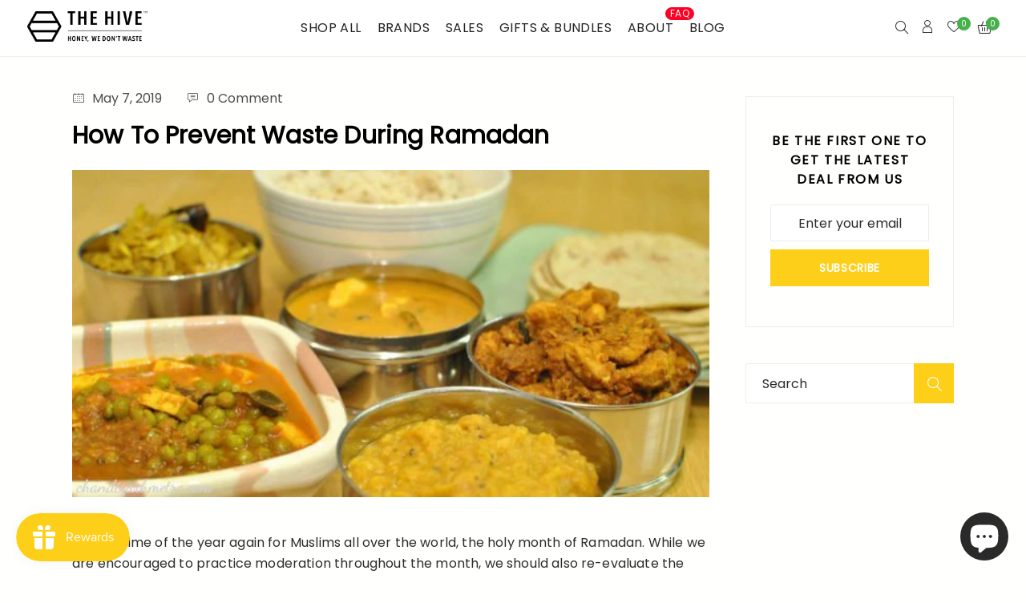

--- FILE ---
content_type: text/html; charset=utf-8
request_url: https://thehiveecostore.com/blogs/blog/how-to-prevent-waste-during-ramadan
body_size: 30738
content:
<!doctype html>
<html class="no-js" lang="en">
<head>
  <meta charset="utf-8">
  <meta http-equiv="X-UA-Compatible" content="IE=edge" />
  <meta name="viewport" content="width=device-width,initial-scale=1">
  <meta name="theme-color" content="#fecf19">
  <link rel="preconnect" href="//cdn.shopify.com/" crossorigin>
  <link rel="prefetch" as="document" href="//thehiveecostore.com">
  <link rel="dns-prefetch" href="//cdn.shopify.com" crossorigin>
  <link rel="dns-prefetch" href="//fonts.shopifycdn.com" crossorigin>
  
  <link rel="dns-prefetch" href="//https://monorail-edge.shopifysvc.com" crossorigin><link type="text/css" media="all" rel="canonical" href="https://thehiveecostore.com/blogs/blog/how-to-prevent-waste-during-ramadan"><link type="text/css" media="all" rel="shortcut icon" href="//thehiveecostore.com/cdn/shop/files/INNER_LAYER_5_32x32.png?v=1626585927"><title>How To Prevent Waste During Ramadan&ndash; Thehiveecostore</title><meta name="description" content="It is the time of the year again for Muslims all over the world, the holy month of Ramadan. While we are encouraged to practice moderation throughout the month, we should also re-evaluate the impact of our daily habits that are harming the environment.Do you know that Malaysians are producing about 15,000 tonnes of foo"><!-- /snippets/social-meta-tags.liquid --><meta name="keywords" content="How To Prevent Waste During Ramadan,5 easy kitchen swaps for a low-waste lifestyle,Thehiveecostore,thehiveecostore.com"/>


<meta property="og:site_name" content="Thehiveecostore">
<meta property="og:url" content="https://thehiveecostore.com/blogs/blog/how-to-prevent-waste-during-ramadan">
<meta property="og:title" content="How To Prevent Waste During Ramadan">
<meta property="og:type" content="article">
<meta property="og:description" content="It is the time of the year again for Muslims all over the world, the holy month of Ramadan. While we are encouraged to practice moderation throughout the month, we should also re-evaluate the impact of our daily habits that are harming the environment.Do you know that Malaysians are producing about 15,000 tonnes of foo">

<meta property="og:image" content="http://thehiveecostore.com/cdn/shop/articles/the-hive-blog_d976e757-7841-4556-b480-7de70ca0ed7f_1200x1200.jpg?v=1626001906">
<meta property="og:image:secure_url" content="https://thehiveecostore.com/cdn/shop/articles/the-hive-blog_d976e757-7841-4556-b480-7de70ca0ed7f_1200x1200.jpg?v=1626001906">


<meta name="twitter:card" content="summary_large_image">
<meta name="twitter:title" content="How To Prevent Waste During Ramadan">
<meta name="twitter:description" content="It is the time of the year again for Muslims all over the world, the holy month of Ramadan. While we are encouraged to practice moderation throughout the month, we should also re-evaluate the impact of our daily habits that are harming the environment.Do you know that Malaysians are producing about 15,000 tonnes of foo">
<style data-shopify>
    
    

    @font-face {
  font-family: Poppins;
  font-weight: 400;
  font-style: normal;
  font-display: swap;
  src: url("//thehiveecostore.com/cdn/fonts/poppins/poppins_n4.0ba78fa5af9b0e1a374041b3ceaadf0a43b41362.woff2") format("woff2"),
       url("//thehiveecostore.com/cdn/fonts/poppins/poppins_n4.214741a72ff2596839fc9760ee7a770386cf16ca.woff") format("woff");
}

    @font-face {
  font-family: Poppins;
  font-weight: 400;
  font-style: normal;
  font-display: swap;
  src: url("//thehiveecostore.com/cdn/fonts/poppins/poppins_n4.0ba78fa5af9b0e1a374041b3ceaadf0a43b41362.woff2") format("woff2"),
       url("//thehiveecostore.com/cdn/fonts/poppins/poppins_n4.214741a72ff2596839fc9760ee7a770386cf16ca.woff") format("woff");
}

    @font-face {
  font-family: Poppins;
  font-weight: 400;
  font-style: normal;
  font-display: swap;
  src: url("//thehiveecostore.com/cdn/fonts/poppins/poppins_n4.0ba78fa5af9b0e1a374041b3ceaadf0a43b41362.woff2") format("woff2"),
       url("//thehiveecostore.com/cdn/fonts/poppins/poppins_n4.214741a72ff2596839fc9760ee7a770386cf16ca.woff") format("woff");
}


    
    
    
    

  :root {
    --color-text: #2c2c2c;
    --color-text-rgb: 44, 44, 44;
    --color-body-text: #2c2c2c;
    --color-sale-text: #fecf19;
    --color-small-button-text-border: #3d4246;
    --color-text-field: #fff;
    --color-text-field-text: #707070;
    --color-text-field-text-rgb: 112, 112, 112;

    --color-primary: #fecf19;
    --color-primary-rgb: 254, 207, 25;
    --color-primary-darken: #e3b501;
    --color-heading: #000000;
    --color-link: #4d4d4d;
    --color-link-hover: #fecf19;
    --color-box-text: #9a9a9a;

    --color-btn-primary: #557B97;
    --color-btn-primary-darker: #436076;
    --color-btn-primary-text: #fff;

    --color-blankstate: ;
    --color-blankstate-border: ;
    --color-blankstate-background: ;

    --color-text-focus:#525252;
    --color-overlay-text-focus:#e6e6e6;
    --color-btn-primary-focus:#436076;
    --color-btn-social-focus:#cfd7d7;
    --color-small-button-text-border-focus:#25282b;
    --predictive-search-focus:#f2f2f2;

    --color-body: #fff;
    --color-bg: #fff;
    --color-bg-rgb: 255, 255, 255;
    --color-bg-alt: ;
    --color-bg-currency-selector: ;

    --color-overlay-title-text: #fff;
    --color-image-overlay: #3d4246;
    --color-image-overlay-rgb: 61, 66, 70;--opacity-image-overlay: 0.4;--hover-overlay-opacity: 0.8;

    --color-border: #ebeeee;
    --color-border-form: #ebeeee;
    --color-border-form-darker: #cfd7d7;

    --svg-select-icon: url(//thehiveecostore.com/cdn/shop/t/7/assets/ico-select.svg?v=55606588167156731401634721255);
    --slick-img-url: url(//thehiveecostore.com/cdn/shop/t/7/assets/ajax-loader.gif?v=41356863302472015721634720235);

    --font-weight-body--bold: 700;
    --font-weight-body--bolder: 700;--font-stack-header: Poppins,sans-serif;
      --font-style-header: normal;
      --font-weight-header: 400;

      --font-stack-body: Poppins, sans-serif;
      --font-style-body: normal;
      --font-weight-body: 400;

      --font-stack-heading: Poppins, sans-serif;
      --font-style-heading: normal;
      --font-weight-heading: 400;

    

    --font-size-menu-header: 11px;
    --font-weight-header:800;    

    --font-size-header: 11px;
    --font-weight-header: 300;

    --font-size-base: 12px;
    --font-weight-body: 300;

    --font-size-heading-1: 13px;
    --font-weight-heading-1: 800;

    --font-size-heading-2: 16px;
    --font-weight-heading-2: 800;

    --font-size-heading-3: 12px;
    --font-weight-heading-3: 800;

    --font-size-heading-4: 12px;
    --font-weight-heading-4: 800;

    --font-size-heading-5: 12px;
    --font-weight-heading-5: 800;

    --font-size-heading-6: 12px;
    --font-weight-heading-6: 800;

    --font-size-button: 1px;
    --font-weight-button: 800;

    --font-h1-mobile: 32;
    --font-h2-mobile: 18;
    --font-h3-mobile: 20;

    --font-mega-title-large-desktop: 65;

    --font-rich-text-large: 18;
    --font-rich-text-small: 14;

    --color-video-bg: #f2f2f2;

    
    --global-color-image-loader-primary: rgba(44, 44, 44, 0.06);
    --global-color-image-loader-secondary: rgba(44, 44, 44, 0.12);

    --color_btn_primary_text: #ffffff;
    --color_btn_primary_text_hover: #fecf19;
    --color_btn_primary_background: #fecf19;
    --color_btn_primary_background_hover: rgba(0,0,0,0);
    --color_btn_primary_border: #fecf19;
    --color_btn_primary_border_hover: #fecf19;
    --color_btn_primary_border_radius: 0px;

    --color_btn_secondary_text: #2c2c2c;
    --color_btn_secondary_text_hover: #ffffff;
    --color_btn_secondary_background: #ffffff;
    --color_btn_secondary_background_hover: #2c2c2c;
    --color_btn_secondary_border: #2c2c2c;
    --color_btn_secondary_border_hover: #2c2c2c;
    --color_btn_secondary_border_radius: 0px;

    --color-form-field-label: #707070;
    --color-text-field-text: #797070;
    --color-form-field-background: #ffffff;
    --color-border-form: #ebeeee;
    --color-form-field-focus: #2c2c2c;
    --color-form-field-error: #bf0d12;
    --color-form-field-border-radius: 0px;

    --color-form-message-error-text: #bf0d12;
    --color-form-message-error-background: #ffc0cf;
    --color_form_message_error_border: #ffc0cf;
    --color-form-message-success-text: #437257;
    --color-form-message-success-background: #d3eadd;
    --color-form-message-success-border: #d3eadd;
    --typo-form-field-font-size: 12px;

    --color-disabled: #bfbfbf;
    --color-disabled-border: $color-border;

    --color-price: #2c2c2c;
    --color-special-price: #2c2c2c;
    --color-old-price: #707070;
  }
</style>
<link  rel="preload" href="//thehiveecostore.com/cdn/shop/t/7/assets/critical.css?v=176668443187731381171634740092" as="style"> 
  <link href="//thehiveecostore.com/cdn/shop/t/7/assets/lazysizes.js?v=175122195328262053041634720270" rel="preload" as="script"> 
  <link href="//thehiveecostore.com/cdn/shop/t/7/assets/jquery.min.js?v=105778841822381192391634720269" rel="preload" as="script"> 
  <link href="//thehiveecostore.com/cdn/shop/t/7/assets/js.cookie.js?v=166113130636431074321634720270" rel="preload" as="script"> 

  <link href="//thehiveecostore.com/cdn/shop/t/7/assets/critical.css?v=176668443187731381171634740092" media="all" rel="stylesheet">

  <link href="//thehiveecostore.com/cdn/shop/t/7/assets/bootstrap-grid.min.css?v=127557159490051403001634720237" type="text/css" media="all" rel="stylesheet">
  <link href="//thehiveecostore.com/cdn/shop/t/7/assets/theme.css?v=152288136483990557491635218744" rel="stylesheet" type="text/css" media="all">
  <link href="//thehiveecostore.com/cdn/shop/t/7/assets/gps-header-footer.css?v=137561019312500802521634721255" type="text/css" media="print" onload="this.media='all'" rel="stylesheet">
  <link href="//thehiveecostore.com/cdn/shop/t/7/assets/gps-styleguide.css?v=140554425057563122931634740092" type="text/css" media="print" onload="this.media='all'" rel="stylesheet">
  <link href="//thehiveecostore.com/cdn/shop/t/7/assets/gps-homepage.css?v=120805145927949381671696235222" type="text/css" media="print" onload="this.media='all'" rel="stylesheet">
  
  <link href="//thehiveecostore.com/cdn/shop/t/7/assets/theme-icons.css?v=100339600785918727291634720285" type="text/css" media="print" onload="this.media='all'" rel="stylesheet">
  <link href="//thehiveecostore.com/cdn/shop/t/7/assets/magnific-popup.css?v=43569317475398959901634720277" type="text/css" media="print" onload="this.media='all'" rel="stylesheet">
  <link href="//thehiveecostore.com/cdn/shop/t/7/assets/owl.carousel.min.css?v=62836822075127373351634720279" type="text/css" media="print" onload="this.media='all'" rel="stylesheet">
  <link href="//thehiveecostore.com/cdn/shop/t/7/assets/slick.min.css?v=57595613876938405771634720282" type="text/css" media="print" onload="this.media='all'" rel="stylesheet">
  <link href="//thehiveecostore.com/cdn/shop/t/7/assets/animate.min.css?v=161624079635412194351634720235" type="text/css" media="print" onload="this.media='all'" rel="stylesheet">  
  <link href="//thehiveecostore.com/cdn/shop/t/7/assets/gps-others.css?v=9923069244024376501634721255"  type="text/css" media="print" onload="this.media='all'" rel="stylesheet">
  <link href="//thehiveecostore.com/cdn/shop/t/7/assets/gps-newletter.css?v=143027702777848838211634720299" type="text/css" media="print" onload="this.media='all'" rel="stylesheet"><link href="//thehiveecostore.com/cdn/shop/t/7/assets/gps-blog.css?v=60400123755676306821634721255" type="text/css" media="all" rel="stylesheet"><script src="//thehiveecostore.com/cdn/shop/t/7/assets/threesixty.js?v=86828356669534020181634720287" defer="defer"></script>
  <link href="https://fonts.googleapis.com/css2?family=Frank+Ruhl+Libre:wght@300;400&display=swap" media="print" onload="this.media='all'" rel="stylesheet">
  <link href="https://fonts.googleapis.com/css2?family=Anton&display=swap" rel="stylesheet" media="print" onload="this.media='all'">
  <link href="https://fonts.googleapis.com/css2?family=Pacifico&display=swap" rel="stylesheet" media="print" onload="this.media='all'">

  <script async="async">
    var theme = {
      breakpoints: {
        medium: 750,
        large: 990,
        widescreen: 1400
      },
      strings: {
        addToCart: "Add to cart",
        soldOut: "Sold out",
        selectOption: "Select options",
        unavailable: "Unavailable",
        regularPrice: "Regular price",
        searchViewAll: "View all",
        removeCompareProduct: "Remove",
        domain: "thehivebulkfoods.myshopify.com",
        url: "https:\/\/thehiveecostore.com",
        sale: "Up to",
        fromLowestPrice: "[price]",
        vendor: "Vendor",
        inStock: "In stock",
        outStock: "Out of stock",
        itemCount: "We found  available for you",
        availability: "Availability",
        searchFor: "Search for",
        addressError: "Error looking up that address",
        addressNoResults: "No results for that address",
        addressQueryLimit: "You have exceeded the Google API usage limit. Consider upgrading to a \u003ca href=\"https:\/\/developers.google.com\/maps\/premium\/usage-limits\"\u003ePremium Plan\u003c\/a\u003e.",
        authError: "There was a problem authenticating your Google Maps account.",
        newWindow: "Opens in a new window.",
        external: "Opens external website.",
        newWindowExternal: "Opens external website in a new window.",
        unitPrice: "Unit price",
        unitPriceSeparator: "\/",
        oneCartCount: "1 item",
        otherCartCount: "[count] items"
      },
      routes: {
        search: "\/search"
      },
      currency: "MYR",
      moneyFormat: "RM{{amount}} MYR",
      moneyFormatWithCurrencyNoHtml: "RM{{amount}} MYR",
      moneyFormatNoHtml: "RM{{amount}} MYR",
      settings: {
        backToTop: "all",
        productSizeChart: false,
        productDelivery: false,
        cartType: "disable",
        enableCurrency: true,
        predictiveSearchEnabled: null,
        predictiveSearchShowPrice: null,
        predictiveSearchShowVendor: null,
        currencyFormat: "money_format",
        defaultCurrency: "MYR"
      }
    }
    var scheduledAnimationFrame;
    function readAndUpdatePage(){
      scheduledAnimationFrame = false;
    }

    function onScroll (evt) {

      // Store the scroll value for laterz.
      lastScrollY = window.scrollY;

      // Prevent multiple rAF callbacks.
      if (scheduledAnimationFrame){
        return;
      }

      scheduledAnimationFrame = true;
      requestAnimationFrame(readAndUpdatePage);
    }

    window.addEventListener('scroll', onScroll);

    document.documentElement.className = document.documentElement.className.replace('no-js', 'js');
  </script>

  <script src="//thehiveecostore.com/cdn/shop/t/7/assets/js.cookie.js?v=166113130636431074321634720270"></script>
  <script src="//thehiveecostore.com/cdn/shop/t/7/assets/jquery.min.js?v=105778841822381192391634720269"></script>
  <script src="//thehiveecostore.com/cdn/shop/t/7/assets/lazysizes.js?v=175122195328262053041634720270" async="async"></script>
  <script src="//thehiveecostore.com/cdn/shop/t/7/assets/vendor.js?v=4576558233110451591634720289" defer="defer"></script>
  <script src="//thehiveecostore.com/cdn/shop/t/7/assets/owl.carousel.min.js?v=28449041236628714081634720280" defer="defer"></script><script>
    if (window.MSInputMethodContext && document.documentMode) {
      var scripts = document.getElementsByTagName('script')[0];
      var polyfill = document.createElement("script");
      polyfill.defer = true;
      polyfill.src = "//thehiveecostore.com/cdn/shop/t/7/assets/ie11CustomProperties.min.js?v=15826939742938821121634720264";

      scripts.parentNode.insertBefore(polyfill, scripts);
    }

    document.addEventListener('lazybeforeunveil', function(e){  
      e.target.parentElement.setAttribute('class', e.target.parentElement.getAttribute('class') + ' child-image-loaded ');
    });
  </script>
  <script>window.performance && window.performance.mark && window.performance.mark('shopify.content_for_header.start');</script><meta name="google-site-verification" content="HQxsa5wWF9nmt8He6TWY1AUYdGTs6UO9vVt4HVGiEhY">
<meta id="shopify-digital-wallet" name="shopify-digital-wallet" content="/57949159618/digital_wallets/dialog">
<link rel="alternate" type="application/atom+xml" title="Feed" href="/blogs/blog.atom" />
<link rel="alternate" hreflang="x-default" href="https://thehiveecostore.com/blogs/blog/how-to-prevent-waste-during-ramadan">
<link rel="alternate" hreflang="en" href="https://thehiveecostore.com/blogs/blog/how-to-prevent-waste-during-ramadan">
<link rel="alternate" hreflang="en-FR" href="https://thehiveecostore.com/en-fr/blogs/blog/how-to-prevent-waste-during-ramadan">
<link rel="alternate" hreflang="en-SG" href="https://thehiveecostore.com/en-sg/blogs/blog/how-to-prevent-waste-during-ramadan">
<link rel="alternate" hreflang="en-US" href="https://thehivebulkfoods.myshopify.com/blogs/blog/how-to-prevent-waste-during-ramadan">
<script async="async" src="/checkouts/internal/preloads.js?locale=en-MY"></script>
<script id="shopify-features" type="application/json">{"accessToken":"214cf62deb48b87f9031345a64d57bea","betas":["rich-media-storefront-analytics"],"domain":"thehiveecostore.com","predictiveSearch":true,"shopId":57949159618,"locale":"en"}</script>
<script>var Shopify = Shopify || {};
Shopify.shop = "thehivebulkfoods.myshopify.com";
Shopify.locale = "en";
Shopify.currency = {"active":"MYR","rate":"1.0"};
Shopify.country = "MY";
Shopify.theme = {"name":"Lusion 1.1.2","id":127364464834,"schema_name":"Lusion","schema_version":"1.1.1","theme_store_id":null,"role":"main"};
Shopify.theme.handle = "null";
Shopify.theme.style = {"id":null,"handle":null};
Shopify.cdnHost = "thehiveecostore.com/cdn";
Shopify.routes = Shopify.routes || {};
Shopify.routes.root = "/";</script>
<script type="module">!function(o){(o.Shopify=o.Shopify||{}).modules=!0}(window);</script>
<script>!function(o){function n(){var o=[];function n(){o.push(Array.prototype.slice.apply(arguments))}return n.q=o,n}var t=o.Shopify=o.Shopify||{};t.loadFeatures=n(),t.autoloadFeatures=n()}(window);</script>
<script id="shop-js-analytics" type="application/json">{"pageType":"article"}</script>
<script defer="defer" async type="module" src="//thehiveecostore.com/cdn/shopifycloud/shop-js/modules/v2/client.init-shop-cart-sync_BT-GjEfc.en.esm.js"></script>
<script defer="defer" async type="module" src="//thehiveecostore.com/cdn/shopifycloud/shop-js/modules/v2/chunk.common_D58fp_Oc.esm.js"></script>
<script defer="defer" async type="module" src="//thehiveecostore.com/cdn/shopifycloud/shop-js/modules/v2/chunk.modal_xMitdFEc.esm.js"></script>
<script type="module">
  await import("//thehiveecostore.com/cdn/shopifycloud/shop-js/modules/v2/client.init-shop-cart-sync_BT-GjEfc.en.esm.js");
await import("//thehiveecostore.com/cdn/shopifycloud/shop-js/modules/v2/chunk.common_D58fp_Oc.esm.js");
await import("//thehiveecostore.com/cdn/shopifycloud/shop-js/modules/v2/chunk.modal_xMitdFEc.esm.js");

  window.Shopify.SignInWithShop?.initShopCartSync?.({"fedCMEnabled":true,"windoidEnabled":true});

</script>
<script>(function() {
  var isLoaded = false;
  function asyncLoad() {
    if (isLoaded) return;
    isLoaded = true;
    var urls = ["https:\/\/cdn.shopify.com\/s\/files\/1\/0579\/4915\/9618\/t\/2\/assets\/ets_mm_init.js?shop=thehivebulkfoods.myshopify.com","\/\/code.tidio.co\/wevd9ajkjfowz6syrtg5xsjfwg2pgmoi.js?shop=thehivebulkfoods.myshopify.com","https:\/\/js.smile.io\/v1\/smile-shopify.js?shop=thehivebulkfoods.myshopify.com","https:\/\/faq.zifyapp.com\/js\/frontend\/scripttag-v1.js?shop=thehivebulkfoods.myshopify.com","https:\/\/manual-related-products-app.herokuapp.com\/js\/rp.js?shop=thehivebulkfoods.myshopify.com","https:\/\/widgets.automizely.com\/pages\/v1\/pages.js?store_connection_id=e2333efc80594ed38b57ad947a4c9deb\u0026mapped_org_id=9a13f52b3233ba6df58e13302f9d1244_v1\u0026shop=thehivebulkfoods.myshopify.com"];
    for (var i = 0; i < urls.length; i++) {
      var s = document.createElement('script');
      s.type = 'text/javascript';
      s.async = true;
      s.src = urls[i];
      var x = document.getElementsByTagName('script')[0];
      x.parentNode.insertBefore(s, x);
    }
  };
  if(window.attachEvent) {
    window.attachEvent('onload', asyncLoad);
  } else {
    window.addEventListener('load', asyncLoad, false);
  }
})();</script>
<script id="__st">var __st={"a":57949159618,"offset":28800,"reqid":"2a95d005-f61a-4ce0-a846-88849aac0f66-1769200326","pageurl":"thehiveecostore.com\/blogs\/blog\/how-to-prevent-waste-during-ramadan","s":"articles-557315129538","u":"95ddaf08f170","p":"article","rtyp":"article","rid":557315129538};</script>
<script>window.ShopifyPaypalV4VisibilityTracking = true;</script>
<script id="captcha-bootstrap">!function(){'use strict';const t='contact',e='account',n='new_comment',o=[[t,t],['blogs',n],['comments',n],[t,'customer']],c=[[e,'customer_login'],[e,'guest_login'],[e,'recover_customer_password'],[e,'create_customer']],r=t=>t.map((([t,e])=>`form[action*='/${t}']:not([data-nocaptcha='true']) input[name='form_type'][value='${e}']`)).join(','),a=t=>()=>t?[...document.querySelectorAll(t)].map((t=>t.form)):[];function s(){const t=[...o],e=r(t);return a(e)}const i='password',u='form_key',d=['recaptcha-v3-token','g-recaptcha-response','h-captcha-response',i],f=()=>{try{return window.sessionStorage}catch{return}},m='__shopify_v',_=t=>t.elements[u];function p(t,e,n=!1){try{const o=window.sessionStorage,c=JSON.parse(o.getItem(e)),{data:r}=function(t){const{data:e,action:n}=t;return t[m]||n?{data:e,action:n}:{data:t,action:n}}(c);for(const[e,n]of Object.entries(r))t.elements[e]&&(t.elements[e].value=n);n&&o.removeItem(e)}catch(o){console.error('form repopulation failed',{error:o})}}const l='form_type',E='cptcha';function T(t){t.dataset[E]=!0}const w=window,h=w.document,L='Shopify',v='ce_forms',y='captcha';let A=!1;((t,e)=>{const n=(g='f06e6c50-85a8-45c8-87d0-21a2b65856fe',I='https://cdn.shopify.com/shopifycloud/storefront-forms-hcaptcha/ce_storefront_forms_captcha_hcaptcha.v1.5.2.iife.js',D={infoText:'Protected by hCaptcha',privacyText:'Privacy',termsText:'Terms'},(t,e,n)=>{const o=w[L][v],c=o.bindForm;if(c)return c(t,g,e,D).then(n);var r;o.q.push([[t,g,e,D],n]),r=I,A||(h.body.append(Object.assign(h.createElement('script'),{id:'captcha-provider',async:!0,src:r})),A=!0)});var g,I,D;w[L]=w[L]||{},w[L][v]=w[L][v]||{},w[L][v].q=[],w[L][y]=w[L][y]||{},w[L][y].protect=function(t,e){n(t,void 0,e),T(t)},Object.freeze(w[L][y]),function(t,e,n,w,h,L){const[v,y,A,g]=function(t,e,n){const i=e?o:[],u=t?c:[],d=[...i,...u],f=r(d),m=r(i),_=r(d.filter((([t,e])=>n.includes(e))));return[a(f),a(m),a(_),s()]}(w,h,L),I=t=>{const e=t.target;return e instanceof HTMLFormElement?e:e&&e.form},D=t=>v().includes(t);t.addEventListener('submit',(t=>{const e=I(t);if(!e)return;const n=D(e)&&!e.dataset.hcaptchaBound&&!e.dataset.recaptchaBound,o=_(e),c=g().includes(e)&&(!o||!o.value);(n||c)&&t.preventDefault(),c&&!n&&(function(t){try{if(!f())return;!function(t){const e=f();if(!e)return;const n=_(t);if(!n)return;const o=n.value;o&&e.removeItem(o)}(t);const e=Array.from(Array(32),(()=>Math.random().toString(36)[2])).join('');!function(t,e){_(t)||t.append(Object.assign(document.createElement('input'),{type:'hidden',name:u})),t.elements[u].value=e}(t,e),function(t,e){const n=f();if(!n)return;const o=[...t.querySelectorAll(`input[type='${i}']`)].map((({name:t})=>t)),c=[...d,...o],r={};for(const[a,s]of new FormData(t).entries())c.includes(a)||(r[a]=s);n.setItem(e,JSON.stringify({[m]:1,action:t.action,data:r}))}(t,e)}catch(e){console.error('failed to persist form',e)}}(e),e.submit())}));const S=(t,e)=>{t&&!t.dataset[E]&&(n(t,e.some((e=>e===t))),T(t))};for(const o of['focusin','change'])t.addEventListener(o,(t=>{const e=I(t);D(e)&&S(e,y())}));const B=e.get('form_key'),M=e.get(l),P=B&&M;t.addEventListener('DOMContentLoaded',(()=>{const t=y();if(P)for(const e of t)e.elements[l].value===M&&p(e,B);[...new Set([...A(),...v().filter((t=>'true'===t.dataset.shopifyCaptcha))])].forEach((e=>S(e,t)))}))}(h,new URLSearchParams(w.location.search),n,t,e,['guest_login'])})(!0,!0)}();</script>
<script integrity="sha256-4kQ18oKyAcykRKYeNunJcIwy7WH5gtpwJnB7kiuLZ1E=" data-source-attribution="shopify.loadfeatures" defer="defer" src="//thehiveecostore.com/cdn/shopifycloud/storefront/assets/storefront/load_feature-a0a9edcb.js" crossorigin="anonymous"></script>
<script data-source-attribution="shopify.dynamic_checkout.dynamic.init">var Shopify=Shopify||{};Shopify.PaymentButton=Shopify.PaymentButton||{isStorefrontPortableWallets:!0,init:function(){window.Shopify.PaymentButton.init=function(){};var t=document.createElement("script");t.src="https://thehiveecostore.com/cdn/shopifycloud/portable-wallets/latest/portable-wallets.en.js",t.type="module",document.head.appendChild(t)}};
</script>
<script data-source-attribution="shopify.dynamic_checkout.buyer_consent">
  function portableWalletsHideBuyerConsent(e){var t=document.getElementById("shopify-buyer-consent"),n=document.getElementById("shopify-subscription-policy-button");t&&n&&(t.classList.add("hidden"),t.setAttribute("aria-hidden","true"),n.removeEventListener("click",e))}function portableWalletsShowBuyerConsent(e){var t=document.getElementById("shopify-buyer-consent"),n=document.getElementById("shopify-subscription-policy-button");t&&n&&(t.classList.remove("hidden"),t.removeAttribute("aria-hidden"),n.addEventListener("click",e))}window.Shopify?.PaymentButton&&(window.Shopify.PaymentButton.hideBuyerConsent=portableWalletsHideBuyerConsent,window.Shopify.PaymentButton.showBuyerConsent=portableWalletsShowBuyerConsent);
</script>
<script data-source-attribution="shopify.dynamic_checkout.cart.bootstrap">document.addEventListener("DOMContentLoaded",(function(){function t(){return document.querySelector("shopify-accelerated-checkout-cart, shopify-accelerated-checkout")}if(t())Shopify.PaymentButton.init();else{new MutationObserver((function(e,n){t()&&(Shopify.PaymentButton.init(),n.disconnect())})).observe(document.body,{childList:!0,subtree:!0})}}));
</script>
<script id="sections-script" data-sections="gp-recommend-products" defer="defer" src="//thehiveecostore.com/cdn/shop/t/7/compiled_assets/scripts.js?v=4391"></script>
<script>window.performance && window.performance.mark && window.performance.mark('shopify.content_for_header.end');</script>

<script id="etsMMNavigator">
    var ETS_MM_MONEY_FORMAT = "RM{{amount}} MYR";
    var ETS_MM_LINK_LIST = [{id: "main-menu", title: "Main menu", items: ["/","/collections/all",]},{id: "footer", title: "Tell me more (footer)", items: ["/pages/privacy-policy","/pages/shipping-return","/pages/terms-conditions","/pages/wholesale-signup","/policies/terms-of-service","/policies/refund-policy",]},{id: "at-home", title: "Shop All", items: ["/collections/bathroom","/collections/nuts-dried-fruits","/collections/spreads","/collections/household","/collections/organicule-superfood","/collections/sale",]},{id: "by-brands", title: "Brands (menu)", items: ["/collections/the-hives-collection","https://thehiveecostore.com/collections/alwis-xavier?_pos=1&_psq=Alwi&_ss=e&_v=1.0","/collections/bambooloo","/collections/bobble-it","/collections/charmain-homemade","/collections/claire-organics","/collections/dtapir","/collections/cocova-1","/collections/elexia-naturals","/products/gigi-the-essential-toothpaste","/collections/jeanie-botanicals","/collections/kinder-soaps","/collections/noosh-naturals","/collections/organicule-superfood","/collections/serasi","/collections/stasher","/collections/stojo","/collections/the-hives-collection","/collections/tohs-daily",]},{id: "about", title: "About (menu)", items: ["/pages/about-the-hive","/pages/aboutzerowaste","https://thehiveecostore.com/pages/media-archive","/apps/help-center","/pages/contact-us","/pages/the-freedom-flow-project",]},{id: "horizontal-menu", title: "Horizontal Menu", items: ["/pages/about-the-hive","/pages/faq","/pages/contact-us","/pages/wholesale-signup",]},{id: "sidebar", title: "GIFT (menu)", items: ["/pages/about-the-hive","/collections/hamper-set","/collections/corporate-gift",]},{id: "shp-by-price-main-menu", title: "Shop by Price (main menu)", items: ["/collections/below-rm50","/collections/below-rm-100",]},{id: "star-products-menu", title: "Star Products (Menu)", items: ["/pages/the-hivette","/pages/washable-pads",]},{id: "blog-menu", title: "Blog (Menu)", items: ["/blogs/blog","/pages/media",]},{id: "eco-gifts-bundles", title: "Eco Gifts & Bundles", items: ["/products/crime-scene-prevention-kit-period-care-set","/products/hannah-period-care-set-feminine-care","/products/azizah-period-care-set-feminine-care","/products/zero-waste-hamper-essential-kit","/products/the-hive-zero-waste-hamper",]},{id: "customer-account-main-menu", title: "Customer account main menu", items: ["/","https://shopify.com/57949159618/account/orders?locale=en&region_country=MY",]},];
</script>
<script type="text/javascript">
    var ETS_MM_CART_ITEM_COUNT = 0;
</script>

<script src="//thehiveecostore.com/cdn/shop/t/7/assets/ets_mm_config.js?v=15386371530744088341669875163" type="text/javascript"></script>


	<script>var loox_global_hash = '1634901888014';</script><style>.loox-reviews-default { max-width: 1200px; margin: 0 auto; }.loox-rating .loox-icon { color:#fecf19; }</style>












 

<script>(() => {const installerKey = 'docapp-discount-auto-install'; const urlParams = new URLSearchParams(window.location.search); if (urlParams.get(installerKey)) {window.sessionStorage.setItem(installerKey, JSON.stringify({integrationId: urlParams.get('docapp-integration-id'), divClass: urlParams.get('docapp-install-class'), check: urlParams.get('docapp-check')}));}})();</script>

<script>(() => {const previewKey = 'docapp-discount-test'; const urlParams = new URLSearchParams(window.location.search); if (urlParams.get(previewKey)) {window.sessionStorage.setItem(previewKey, JSON.stringify({active: true, integrationId: urlParams.get('docapp-discount-inst-test')}));}})();</script>
<script id="dcScript">
  var dcCart = {"note":null,"attributes":{},"original_total_price":0,"total_price":0,"total_discount":0,"total_weight":0.0,"item_count":0,"items":[],"requires_shipping":false,"currency":"MYR","items_subtotal_price":0,"cart_level_discount_applications":[],"checkout_charge_amount":0};
  
  
  var dcCustomerId = false;
  var dcCustomerEmail = false;
  var dcCustomerTags = false;
  
  var dcCurrency = 'RM{{amount}} MYR';
</script>

    <!-- Upsell & Cross Sell - Selleasy by Logbase - Starts -->
      <script src='https://upsell-app.logbase.io/lb-upsell.js?shop=thehivebulkfoods.myshopify.com' defer></script>
    <!-- Upsell & Cross Sell - Selleasy by Logbase - Ends -->
<!-- BEGIN app block: shopify://apps/mega-menu-pro-drag-drop/blocks/app-embed-block/2611f1f0-3389-4041-bea0-b297398f8421 --><div id="etsMMAppEmbedBlock" style="display: none;"></div>
<!-- BEGIN app snippet: app-embed-block-snippet --><script id="etsMMNavigator">
	var ETS_MM_MONEY_FORMAT = "RM{{amount}} MYR";
	var ETS_MM_LINK_LIST = [{id: "main-menu", title: "Main menu", items: ["/","/collections/all",]},{id: "footer", title: "Tell me more (footer)", items: ["/pages/privacy-policy","/pages/shipping-return","/pages/terms-conditions","/pages/wholesale-signup","/policies/terms-of-service","/policies/refund-policy",]},{id: "at-home", title: "Shop All", items: ["/collections/bathroom","/collections/nuts-dried-fruits","/collections/spreads","/collections/household","/collections/organicule-superfood","/collections/sale",]},{id: "by-brands", title: "Brands (menu)", items: ["/collections/the-hives-collection","https://thehiveecostore.com/collections/alwis-xavier?_pos=1&_psq=Alwi&_ss=e&_v=1.0","/collections/bambooloo","/collections/bobble-it","/collections/charmain-homemade","/collections/claire-organics","/collections/dtapir","/collections/cocova-1","/collections/elexia-naturals","/products/gigi-the-essential-toothpaste","/collections/jeanie-botanicals","/collections/kinder-soaps","/collections/noosh-naturals","/collections/organicule-superfood","/collections/serasi","/collections/stasher","/collections/stojo","/collections/the-hives-collection","/collections/tohs-daily",]},{id: "about", title: "About (menu)", items: ["/pages/about-the-hive","/pages/aboutzerowaste","https://thehiveecostore.com/pages/media-archive","/apps/help-center","/pages/contact-us","/pages/the-freedom-flow-project",]},{id: "horizontal-menu", title: "Horizontal Menu", items: ["/pages/about-the-hive","/pages/faq","/pages/contact-us","/pages/wholesale-signup",]},{id: "sidebar", title: "GIFT (menu)", items: ["/pages/about-the-hive","/collections/hamper-set","/collections/corporate-gift",]},{id: "shp-by-price-main-menu", title: "Shop by Price (main menu)", items: ["/collections/below-rm50","/collections/below-rm-100",]},{id: "star-products-menu", title: "Star Products (Menu)", items: ["/pages/the-hivette","/pages/washable-pads",]},{id: "blog-menu", title: "Blog (Menu)", items: ["/blogs/blog","/pages/media",]},{id: "eco-gifts-bundles", title: "Eco Gifts & Bundles", items: ["/products/crime-scene-prevention-kit-period-care-set","/products/hannah-period-care-set-feminine-care","/products/azizah-period-care-set-feminine-care","/products/zero-waste-hamper-essential-kit","/products/the-hive-zero-waste-hamper",]},{id: "customer-account-main-menu", title: "Customer account main menu", items: ["/","https://shopify.com/57949159618/account/orders?locale=en&region_country=MY",]},];
</script><!-- END app snippet -->
<script>
    window.ETS_MM_METAFIELD = (function () {
        
        
            return null;
        
    })();
</script>


<!-- END app block --><link href="https://cdn.shopify.com/extensions/019bdfd0-dc98-701b-8994-730a1395add1/algoshop-product-label-badge-133/assets/product-label-badge.css" rel="stylesheet" type="text/css" media="all">
<script src="https://cdn.shopify.com/extensions/4e276193-403c-423f-833c-fefed71819cf/forms-2298/assets/shopify-forms-loader.js" type="text/javascript" defer="defer"></script>
<script src="https://cdn.shopify.com/extensions/019b9ce5-efa1-71c9-96ea-f6c57f568f21/app-extension-menu-10/assets/ets-mm-embed.js" type="text/javascript" defer="defer"></script>
<link href="https://cdn.shopify.com/extensions/019b9ce5-efa1-71c9-96ea-f6c57f568f21/app-extension-menu-10/assets/ets-mm-embed.css" rel="stylesheet" type="text/css" media="all">
<script src="https://cdn.shopify.com/extensions/e8878072-2f6b-4e89-8082-94b04320908d/inbox-1254/assets/inbox-chat-loader.js" type="text/javascript" defer="defer"></script>
<link href="https://monorail-edge.shopifysvc.com" rel="dns-prefetch">
<script>(function(){if ("sendBeacon" in navigator && "performance" in window) {try {var session_token_from_headers = performance.getEntriesByType('navigation')[0].serverTiming.find(x => x.name == '_s').description;} catch {var session_token_from_headers = undefined;}var session_cookie_matches = document.cookie.match(/_shopify_s=([^;]*)/);var session_token_from_cookie = session_cookie_matches && session_cookie_matches.length === 2 ? session_cookie_matches[1] : "";var session_token = session_token_from_headers || session_token_from_cookie || "";function handle_abandonment_event(e) {var entries = performance.getEntries().filter(function(entry) {return /monorail-edge.shopifysvc.com/.test(entry.name);});if (!window.abandonment_tracked && entries.length === 0) {window.abandonment_tracked = true;var currentMs = Date.now();var navigation_start = performance.timing.navigationStart;var payload = {shop_id: 57949159618,url: window.location.href,navigation_start,duration: currentMs - navigation_start,session_token,page_type: "article"};window.navigator.sendBeacon("https://monorail-edge.shopifysvc.com/v1/produce", JSON.stringify({schema_id: "online_store_buyer_site_abandonment/1.1",payload: payload,metadata: {event_created_at_ms: currentMs,event_sent_at_ms: currentMs}}));}}window.addEventListener('pagehide', handle_abandonment_event);}}());</script>
<script id="web-pixels-manager-setup">(function e(e,d,r,n,o){if(void 0===o&&(o={}),!Boolean(null===(a=null===(i=window.Shopify)||void 0===i?void 0:i.analytics)||void 0===a?void 0:a.replayQueue)){var i,a;window.Shopify=window.Shopify||{};var t=window.Shopify;t.analytics=t.analytics||{};var s=t.analytics;s.replayQueue=[],s.publish=function(e,d,r){return s.replayQueue.push([e,d,r]),!0};try{self.performance.mark("wpm:start")}catch(e){}var l=function(){var e={modern:/Edge?\/(1{2}[4-9]|1[2-9]\d|[2-9]\d{2}|\d{4,})\.\d+(\.\d+|)|Firefox\/(1{2}[4-9]|1[2-9]\d|[2-9]\d{2}|\d{4,})\.\d+(\.\d+|)|Chrom(ium|e)\/(9{2}|\d{3,})\.\d+(\.\d+|)|(Maci|X1{2}).+ Version\/(15\.\d+|(1[6-9]|[2-9]\d|\d{3,})\.\d+)([,.]\d+|)( \(\w+\)|)( Mobile\/\w+|) Safari\/|Chrome.+OPR\/(9{2}|\d{3,})\.\d+\.\d+|(CPU[ +]OS|iPhone[ +]OS|CPU[ +]iPhone|CPU IPhone OS|CPU iPad OS)[ +]+(15[._]\d+|(1[6-9]|[2-9]\d|\d{3,})[._]\d+)([._]\d+|)|Android:?[ /-](13[3-9]|1[4-9]\d|[2-9]\d{2}|\d{4,})(\.\d+|)(\.\d+|)|Android.+Firefox\/(13[5-9]|1[4-9]\d|[2-9]\d{2}|\d{4,})\.\d+(\.\d+|)|Android.+Chrom(ium|e)\/(13[3-9]|1[4-9]\d|[2-9]\d{2}|\d{4,})\.\d+(\.\d+|)|SamsungBrowser\/([2-9]\d|\d{3,})\.\d+/,legacy:/Edge?\/(1[6-9]|[2-9]\d|\d{3,})\.\d+(\.\d+|)|Firefox\/(5[4-9]|[6-9]\d|\d{3,})\.\d+(\.\d+|)|Chrom(ium|e)\/(5[1-9]|[6-9]\d|\d{3,})\.\d+(\.\d+|)([\d.]+$|.*Safari\/(?![\d.]+ Edge\/[\d.]+$))|(Maci|X1{2}).+ Version\/(10\.\d+|(1[1-9]|[2-9]\d|\d{3,})\.\d+)([,.]\d+|)( \(\w+\)|)( Mobile\/\w+|) Safari\/|Chrome.+OPR\/(3[89]|[4-9]\d|\d{3,})\.\d+\.\d+|(CPU[ +]OS|iPhone[ +]OS|CPU[ +]iPhone|CPU IPhone OS|CPU iPad OS)[ +]+(10[._]\d+|(1[1-9]|[2-9]\d|\d{3,})[._]\d+)([._]\d+|)|Android:?[ /-](13[3-9]|1[4-9]\d|[2-9]\d{2}|\d{4,})(\.\d+|)(\.\d+|)|Mobile Safari.+OPR\/([89]\d|\d{3,})\.\d+\.\d+|Android.+Firefox\/(13[5-9]|1[4-9]\d|[2-9]\d{2}|\d{4,})\.\d+(\.\d+|)|Android.+Chrom(ium|e)\/(13[3-9]|1[4-9]\d|[2-9]\d{2}|\d{4,})\.\d+(\.\d+|)|Android.+(UC? ?Browser|UCWEB|U3)[ /]?(15\.([5-9]|\d{2,})|(1[6-9]|[2-9]\d|\d{3,})\.\d+)\.\d+|SamsungBrowser\/(5\.\d+|([6-9]|\d{2,})\.\d+)|Android.+MQ{2}Browser\/(14(\.(9|\d{2,})|)|(1[5-9]|[2-9]\d|\d{3,})(\.\d+|))(\.\d+|)|K[Aa][Ii]OS\/(3\.\d+|([4-9]|\d{2,})\.\d+)(\.\d+|)/},d=e.modern,r=e.legacy,n=navigator.userAgent;return n.match(d)?"modern":n.match(r)?"legacy":"unknown"}(),u="modern"===l?"modern":"legacy",c=(null!=n?n:{modern:"",legacy:""})[u],f=function(e){return[e.baseUrl,"/wpm","/b",e.hashVersion,"modern"===e.buildTarget?"m":"l",".js"].join("")}({baseUrl:d,hashVersion:r,buildTarget:u}),m=function(e){var d=e.version,r=e.bundleTarget,n=e.surface,o=e.pageUrl,i=e.monorailEndpoint;return{emit:function(e){var a=e.status,t=e.errorMsg,s=(new Date).getTime(),l=JSON.stringify({metadata:{event_sent_at_ms:s},events:[{schema_id:"web_pixels_manager_load/3.1",payload:{version:d,bundle_target:r,page_url:o,status:a,surface:n,error_msg:t},metadata:{event_created_at_ms:s}}]});if(!i)return console&&console.warn&&console.warn("[Web Pixels Manager] No Monorail endpoint provided, skipping logging."),!1;try{return self.navigator.sendBeacon.bind(self.navigator)(i,l)}catch(e){}var u=new XMLHttpRequest;try{return u.open("POST",i,!0),u.setRequestHeader("Content-Type","text/plain"),u.send(l),!0}catch(e){return console&&console.warn&&console.warn("[Web Pixels Manager] Got an unhandled error while logging to Monorail."),!1}}}}({version:r,bundleTarget:l,surface:e.surface,pageUrl:self.location.href,monorailEndpoint:e.monorailEndpoint});try{o.browserTarget=l,function(e){var d=e.src,r=e.async,n=void 0===r||r,o=e.onload,i=e.onerror,a=e.sri,t=e.scriptDataAttributes,s=void 0===t?{}:t,l=document.createElement("script"),u=document.querySelector("head"),c=document.querySelector("body");if(l.async=n,l.src=d,a&&(l.integrity=a,l.crossOrigin="anonymous"),s)for(var f in s)if(Object.prototype.hasOwnProperty.call(s,f))try{l.dataset[f]=s[f]}catch(e){}if(o&&l.addEventListener("load",o),i&&l.addEventListener("error",i),u)u.appendChild(l);else{if(!c)throw new Error("Did not find a head or body element to append the script");c.appendChild(l)}}({src:f,async:!0,onload:function(){if(!function(){var e,d;return Boolean(null===(d=null===(e=window.Shopify)||void 0===e?void 0:e.analytics)||void 0===d?void 0:d.initialized)}()){var d=window.webPixelsManager.init(e)||void 0;if(d){var r=window.Shopify.analytics;r.replayQueue.forEach((function(e){var r=e[0],n=e[1],o=e[2];d.publishCustomEvent(r,n,o)})),r.replayQueue=[],r.publish=d.publishCustomEvent,r.visitor=d.visitor,r.initialized=!0}}},onerror:function(){return m.emit({status:"failed",errorMsg:"".concat(f," has failed to load")})},sri:function(e){var d=/^sha384-[A-Za-z0-9+/=]+$/;return"string"==typeof e&&d.test(e)}(c)?c:"",scriptDataAttributes:o}),m.emit({status:"loading"})}catch(e){m.emit({status:"failed",errorMsg:(null==e?void 0:e.message)||"Unknown error"})}}})({shopId: 57949159618,storefrontBaseUrl: "https://thehiveecostore.com",extensionsBaseUrl: "https://extensions.shopifycdn.com/cdn/shopifycloud/web-pixels-manager",monorailEndpoint: "https://monorail-edge.shopifysvc.com/unstable/produce_batch",surface: "storefront-renderer",enabledBetaFlags: ["2dca8a86"],webPixelsConfigList: [{"id":"234062058","configuration":"{\"config\":\"{\\\"google_tag_ids\\\":[\\\"AW-696663691\\\",\\\"GT-K5M9JDZ\\\"],\\\"target_country\\\":\\\"MY\\\",\\\"gtag_events\\\":[{\\\"type\\\":\\\"begin_checkout\\\",\\\"action_label\\\":\\\"AW-696663691\\\/DcJ5CJ7gosYDEIv9mMwC\\\"},{\\\"type\\\":\\\"search\\\",\\\"action_label\\\":\\\"AW-696663691\\\/O5ndCKHgosYDEIv9mMwC\\\"},{\\\"type\\\":\\\"view_item\\\",\\\"action_label\\\":[\\\"AW-696663691\\\/eVz3CJjgosYDEIv9mMwC\\\",\\\"MC-53L649T5SE\\\"]},{\\\"type\\\":\\\"purchase\\\",\\\"action_label\\\":[\\\"AW-696663691\\\/8xiXCJXgosYDEIv9mMwC\\\",\\\"MC-53L649T5SE\\\"]},{\\\"type\\\":\\\"page_view\\\",\\\"action_label\\\":[\\\"AW-696663691\\\/PddLCJLgosYDEIv9mMwC\\\",\\\"MC-53L649T5SE\\\"]},{\\\"type\\\":\\\"add_payment_info\\\",\\\"action_label\\\":\\\"AW-696663691\\\/B3ZZCKTgosYDEIv9mMwC\\\"},{\\\"type\\\":\\\"add_to_cart\\\",\\\"action_label\\\":\\\"AW-696663691\\\/hVifCJvgosYDEIv9mMwC\\\"}],\\\"enable_monitoring_mode\\\":false}\"}","eventPayloadVersion":"v1","runtimeContext":"OPEN","scriptVersion":"b2a88bafab3e21179ed38636efcd8a93","type":"APP","apiClientId":1780363,"privacyPurposes":[],"dataSharingAdjustments":{"protectedCustomerApprovalScopes":["read_customer_address","read_customer_email","read_customer_name","read_customer_personal_data","read_customer_phone"]}},{"id":"219447530","configuration":"{\"pixelCode\":\"CAHDED3C77U2KNVFRUPG\"}","eventPayloadVersion":"v1","runtimeContext":"STRICT","scriptVersion":"22e92c2ad45662f435e4801458fb78cc","type":"APP","apiClientId":4383523,"privacyPurposes":["ANALYTICS","MARKETING","SALE_OF_DATA"],"dataSharingAdjustments":{"protectedCustomerApprovalScopes":["read_customer_address","read_customer_email","read_customer_name","read_customer_personal_data","read_customer_phone"]}},{"id":"37486826","eventPayloadVersion":"v1","runtimeContext":"LAX","scriptVersion":"1","type":"CUSTOM","privacyPurposes":["ANALYTICS"],"name":"Google Analytics tag (migrated)"},{"id":"shopify-app-pixel","configuration":"{}","eventPayloadVersion":"v1","runtimeContext":"STRICT","scriptVersion":"0450","apiClientId":"shopify-pixel","type":"APP","privacyPurposes":["ANALYTICS","MARKETING"]},{"id":"shopify-custom-pixel","eventPayloadVersion":"v1","runtimeContext":"LAX","scriptVersion":"0450","apiClientId":"shopify-pixel","type":"CUSTOM","privacyPurposes":["ANALYTICS","MARKETING"]}],isMerchantRequest: false,initData: {"shop":{"name":"Thehiveecostore","paymentSettings":{"currencyCode":"MYR"},"myshopifyDomain":"thehivebulkfoods.myshopify.com","countryCode":"MY","storefrontUrl":"https:\/\/thehiveecostore.com"},"customer":null,"cart":null,"checkout":null,"productVariants":[],"purchasingCompany":null},},"https://thehiveecostore.com/cdn","fcfee988w5aeb613cpc8e4bc33m6693e112",{"modern":"","legacy":""},{"shopId":"57949159618","storefrontBaseUrl":"https:\/\/thehiveecostore.com","extensionBaseUrl":"https:\/\/extensions.shopifycdn.com\/cdn\/shopifycloud\/web-pixels-manager","surface":"storefront-renderer","enabledBetaFlags":"[\"2dca8a86\"]","isMerchantRequest":"false","hashVersion":"fcfee988w5aeb613cpc8e4bc33m6693e112","publish":"custom","events":"[[\"page_viewed\",{}]]"});</script><script>
  window.ShopifyAnalytics = window.ShopifyAnalytics || {};
  window.ShopifyAnalytics.meta = window.ShopifyAnalytics.meta || {};
  window.ShopifyAnalytics.meta.currency = 'MYR';
  var meta = {"page":{"pageType":"article","resourceType":"article","resourceId":557315129538,"requestId":"2a95d005-f61a-4ce0-a846-88849aac0f66-1769200326"}};
  for (var attr in meta) {
    window.ShopifyAnalytics.meta[attr] = meta[attr];
  }
</script>
<script class="analytics">
  (function () {
    var customDocumentWrite = function(content) {
      var jquery = null;

      if (window.jQuery) {
        jquery = window.jQuery;
      } else if (window.Checkout && window.Checkout.$) {
        jquery = window.Checkout.$;
      }

      if (jquery) {
        jquery('body').append(content);
      }
    };

    var hasLoggedConversion = function(token) {
      if (token) {
        return document.cookie.indexOf('loggedConversion=' + token) !== -1;
      }
      return false;
    }

    var setCookieIfConversion = function(token) {
      if (token) {
        var twoMonthsFromNow = new Date(Date.now());
        twoMonthsFromNow.setMonth(twoMonthsFromNow.getMonth() + 2);

        document.cookie = 'loggedConversion=' + token + '; expires=' + twoMonthsFromNow;
      }
    }

    var trekkie = window.ShopifyAnalytics.lib = window.trekkie = window.trekkie || [];
    if (trekkie.integrations) {
      return;
    }
    trekkie.methods = [
      'identify',
      'page',
      'ready',
      'track',
      'trackForm',
      'trackLink'
    ];
    trekkie.factory = function(method) {
      return function() {
        var args = Array.prototype.slice.call(arguments);
        args.unshift(method);
        trekkie.push(args);
        return trekkie;
      };
    };
    for (var i = 0; i < trekkie.methods.length; i++) {
      var key = trekkie.methods[i];
      trekkie[key] = trekkie.factory(key);
    }
    trekkie.load = function(config) {
      trekkie.config = config || {};
      trekkie.config.initialDocumentCookie = document.cookie;
      var first = document.getElementsByTagName('script')[0];
      var script = document.createElement('script');
      script.type = 'text/javascript';
      script.onerror = function(e) {
        var scriptFallback = document.createElement('script');
        scriptFallback.type = 'text/javascript';
        scriptFallback.onerror = function(error) {
                var Monorail = {
      produce: function produce(monorailDomain, schemaId, payload) {
        var currentMs = new Date().getTime();
        var event = {
          schema_id: schemaId,
          payload: payload,
          metadata: {
            event_created_at_ms: currentMs,
            event_sent_at_ms: currentMs
          }
        };
        return Monorail.sendRequest("https://" + monorailDomain + "/v1/produce", JSON.stringify(event));
      },
      sendRequest: function sendRequest(endpointUrl, payload) {
        // Try the sendBeacon API
        if (window && window.navigator && typeof window.navigator.sendBeacon === 'function' && typeof window.Blob === 'function' && !Monorail.isIos12()) {
          var blobData = new window.Blob([payload], {
            type: 'text/plain'
          });

          if (window.navigator.sendBeacon(endpointUrl, blobData)) {
            return true;
          } // sendBeacon was not successful

        } // XHR beacon

        var xhr = new XMLHttpRequest();

        try {
          xhr.open('POST', endpointUrl);
          xhr.setRequestHeader('Content-Type', 'text/plain');
          xhr.send(payload);
        } catch (e) {
          console.log(e);
        }

        return false;
      },
      isIos12: function isIos12() {
        return window.navigator.userAgent.lastIndexOf('iPhone; CPU iPhone OS 12_') !== -1 || window.navigator.userAgent.lastIndexOf('iPad; CPU OS 12_') !== -1;
      }
    };
    Monorail.produce('monorail-edge.shopifysvc.com',
      'trekkie_storefront_load_errors/1.1',
      {shop_id: 57949159618,
      theme_id: 127364464834,
      app_name: "storefront",
      context_url: window.location.href,
      source_url: "//thehiveecostore.com/cdn/s/trekkie.storefront.8d95595f799fbf7e1d32231b9a28fd43b70c67d3.min.js"});

        };
        scriptFallback.async = true;
        scriptFallback.src = '//thehiveecostore.com/cdn/s/trekkie.storefront.8d95595f799fbf7e1d32231b9a28fd43b70c67d3.min.js';
        first.parentNode.insertBefore(scriptFallback, first);
      };
      script.async = true;
      script.src = '//thehiveecostore.com/cdn/s/trekkie.storefront.8d95595f799fbf7e1d32231b9a28fd43b70c67d3.min.js';
      first.parentNode.insertBefore(script, first);
    };
    trekkie.load(
      {"Trekkie":{"appName":"storefront","development":false,"defaultAttributes":{"shopId":57949159618,"isMerchantRequest":null,"themeId":127364464834,"themeCityHash":"3942868717963516182","contentLanguage":"en","currency":"MYR","eventMetadataId":"27bf8c60-0c6c-4dca-9b52-741746e16d3d"},"isServerSideCookieWritingEnabled":true,"monorailRegion":"shop_domain","enabledBetaFlags":["65f19447"]},"Session Attribution":{},"S2S":{"facebookCapiEnabled":false,"source":"trekkie-storefront-renderer","apiClientId":580111}}
    );

    var loaded = false;
    trekkie.ready(function() {
      if (loaded) return;
      loaded = true;

      window.ShopifyAnalytics.lib = window.trekkie;

      var originalDocumentWrite = document.write;
      document.write = customDocumentWrite;
      try { window.ShopifyAnalytics.merchantGoogleAnalytics.call(this); } catch(error) {};
      document.write = originalDocumentWrite;

      window.ShopifyAnalytics.lib.page(null,{"pageType":"article","resourceType":"article","resourceId":557315129538,"requestId":"2a95d005-f61a-4ce0-a846-88849aac0f66-1769200326","shopifyEmitted":true});

      var match = window.location.pathname.match(/checkouts\/(.+)\/(thank_you|post_purchase)/)
      var token = match? match[1]: undefined;
      if (!hasLoggedConversion(token)) {
        setCookieIfConversion(token);
        
      }
    });


        var eventsListenerScript = document.createElement('script');
        eventsListenerScript.async = true;
        eventsListenerScript.src = "//thehiveecostore.com/cdn/shopifycloud/storefront/assets/shop_events_listener-3da45d37.js";
        document.getElementsByTagName('head')[0].appendChild(eventsListenerScript);

})();</script>
  <script>
  if (!window.ga || (window.ga && typeof window.ga !== 'function')) {
    window.ga = function ga() {
      (window.ga.q = window.ga.q || []).push(arguments);
      if (window.Shopify && window.Shopify.analytics && typeof window.Shopify.analytics.publish === 'function') {
        window.Shopify.analytics.publish("ga_stub_called", {}, {sendTo: "google_osp_migration"});
      }
      console.error("Shopify's Google Analytics stub called with:", Array.from(arguments), "\nSee https://help.shopify.com/manual/promoting-marketing/pixels/pixel-migration#google for more information.");
    };
    if (window.Shopify && window.Shopify.analytics && typeof window.Shopify.analytics.publish === 'function') {
      window.Shopify.analytics.publish("ga_stub_initialized", {}, {sendTo: "google_osp_migration"});
    }
  }
</script>
<script
  defer
  src="https://thehiveecostore.com/cdn/shopifycloud/perf-kit/shopify-perf-kit-3.0.4.min.js"
  data-application="storefront-renderer"
  data-shop-id="57949159618"
  data-render-region="gcp-us-central1"
  data-page-type="article"
  data-theme-instance-id="127364464834"
  data-theme-name="Lusion"
  data-theme-version="1.1.1"
  data-monorail-region="shop_domain"
  data-resource-timing-sampling-rate="10"
  data-shs="true"
  data-shs-beacon="true"
  data-shs-export-with-fetch="true"
  data-shs-logs-sample-rate="1"
  data-shs-beacon-endpoint="https://thehiveecostore.com/api/collect"
></script>
</head><body class="template-article general-content-fullwidth">

  <a class="in-page-link visually-hidden skip-link" href="#MainContent">Skip to content</a>

  <div id="SearchDrawer" class="search-bar drawer drawer--top" role="dialog" aria-modal="true" aria-label="Search">
    <div class="search-bar__table">
      <div class="search-bar__table-cell search-bar__form-wrapper">
        <form class="search search-bar__form" action="/search" method="get" role="search">
          <input class="search__input search-bar__input" type="search" name="q" value="" placeholder="Search" aria-label="Search">
          <button class="search-bar__submit search__submit btn--link" type="submit"><svg aria-hidden="true" focusable="false" role="img" class="icon icon-search" viewBox="0 0 37 40"><path d="M35.6 36l-9.8-9.8c4.1-5.4 3.6-13.2-1.3-18.1-5.4-5.4-14.2-5.4-19.7 0-5.4 5.4-5.4 14.2 0 19.7 2.6 2.6 6.1 4.1 9.8 4.1 3 0 5.9-1 8.3-2.8l9.8 9.8c.4.4.9.6 1.4.6s1-.2 1.4-.6c.9-.9.9-2.1.1-2.9zm-20.9-8.2c-2.6 0-5.1-1-7-2.9-3.9-3.9-3.9-10.1 0-14C9.6 9 12.2 8 14.7 8s5.1 1 7 2.9c3.9 3.9 3.9 10.1 0 14-1.9 1.9-4.4 2.9-7 2.9z"/></svg>    <span class="icon__fallback-text">Submit</span>
          </button>
        </form>
      </div>
      <div class="search-bar__table-cell text-right">
        <button type="button" class="btn--link search-bar__close js-drawer-close"><svg aria-hidden="true" focusable="false" role="img" class="icon icon-close" viewBox="0 0 40 40"><path d="M23.868 20.015L39.117 4.78c1.11-1.108 1.11-2.77 0-3.877-1.109-1.108-2.773-1.108-3.882 0L19.986 16.137 4.737.904C3.628-.204 1.965-.204.856.904c-1.11 1.108-1.11 2.77 0 3.877l15.249 15.234L.855 35.248c-1.108 1.108-1.108 2.77 0 3.877.555.554 1.248.831 1.942.831s1.386-.277 1.94-.83l15.25-15.234 15.248 15.233c.555.554 1.248.831 1.941.831s1.387-.277 1.941-.83c1.11-1.109 1.11-2.77 0-3.878L23.868 20.015z" class="layer"/></svg>  <span class="icon__fallback-text">Close search</span>
        </button>
      </div>
    </div>
  </div><div id="shopify-section-header" class="shopify-section">





















<div id="header" data-section-id="header" data-section-type="header-section" class="header5 is_absolute sticky-header">
  
    <div id="pd-sticky"></div>
  
  

  <header class="site-header">
    

    
      <div class="mobile-navigation">
  <div class="slideout-menu">
  <div id="mobile_navigation_menu">
    <ul class="site-nav list--inline"><li class="advanced-menu level0 dropdown w-2-columns menu-1">
            <a href="/collections/all" class="level0">
              <span>
                SHOP ALL</span>
            </a><span class="toggle-menu">
                <span class="theme-icondownload"></span>
              </span>
              <div class="dropdown-menu">















<div class="mega-menu-content">
  <div class="row">
    
    
    
    
    
      <div class="middle-content col-md-12 col-12">
        <div class="row">
          
          

          
            <div class="col-md-6 col-12">
              
              
              
              
              <a href="/collections/bathroom" class="">
                <span>
                  Bathroom & Personal Care</span>
              </a>
              
              
            </div>
          
            <div class="col-md-6 col-12">
              
              
              
              
              <a href="/collections/nuts-dried-fruits" class="">
                <span>
                  Dried Fruits & Nuts</span>
              </a>
              
              
            </div>
          
            <div class="col-md-6 col-12">
              
              
              
              
              <a href="/collections/spreads" class="">
                <span>
                  Jam & Spreads</span>
              </a>
              
              
            </div>
          
            <div class="col-md-6 col-12">
              
              
              
              
              <a href="/collections/household" class="">
                <span>
                  Household</span>
              </a>
              
              
            </div>
          
            <div class="col-md-6 col-12">
              
              
              
              
              <a href="/collections/organicule-superfood" class="">
                <span>
                  Organic Superfoods</span>
              </a>
              
              
            </div>
          
            <div class="col-md-6 col-12">
              
              
              
              
              <a href="/collections/sale" class="">
                <span>
                  The Hive Collections</span>
              </a>
              
              
            </div>
          
        </div>
      </div>
    
    
    
  </div>
</div>
</div></li><li class="advanced-menu level0 dropdown w-4-columns fullwidth menu-2">
            <a href="#" class="level0">
              <span>
                BRANDS</span>
            </a><span class="toggle-menu">
                <span class="theme-icondownload"></span>
              </span>
              <div class="dropdown-menu">















<div class="mega-menu-content">
  <div class="row">
    
    
    
    
    
      <div class="middle-content col-md-12 col-12">
        <div class="row">
          
          

          
            <div class="col-md-3 col-12">
              
              
              
              
              <a href="/collections/the-hives-collection" class="">
                <span>
                  The Hive's Collection</span>
              </a>
              
              
            </div>
          
            <div class="col-md-3 col-12">
              
              
              
              
              <a href="https://thehiveecostore.com/collections/alwis-xavier?_pos=1&_psq=Alwi&_ss=e&_v=1.0" class="">
                <span>
                  Alwis and Xavier</span>
              </a>
              
              
            </div>
          
            <div class="col-md-3 col-12">
              
              
              
              
              <a href="/collections/bambooloo" class="">
                <span>
                  Bambooloo</span>
              </a>
              
              
            </div>
          
            <div class="col-md-3 col-12">
              
              
              
              
              <a href="/collections/bobble-it" class="">
                <span>
                  Bobble.it</span>
              </a>
              
              
            </div>
          
            <div class="col-md-3 col-12">
              
              
              
              
              <a href="/collections/charmain-homemade" class="">
                <span>
                  Charmaine Homemade</span>
              </a>
              
              
            </div>
          
            <div class="col-md-3 col-12">
              
              
              
              
              <a href="/collections/claire-organics" class="">
                <span>
                  Claire Organics</span>
              </a>
              
              
            </div>
          
            <div class="col-md-3 col-12">
              
              
              
              
              <a href="/collections/dtapir" class="">
                <span>
                  DTAPIR</span>
              </a>
              
              
            </div>
          
            <div class="col-md-3 col-12">
              
              
              
              
              <a href="/collections/cocova-1" class="">
                <span>
                  Cocova</span>
              </a>
              
              
            </div>
          
            <div class="col-md-3 col-12">
              
              
              
              
              <a href="/collections/elexia-naturals" class="">
                <span>
                  Elexia Naturals</span>
              </a>
              
              
            </div>
          
            <div class="col-md-3 col-12">
              
              
              
              
              <a href="/products/gigi-the-essential-toothpaste" class="">
                <span>
                  Gigi Toothpaste </span>
              </a>
              
              
            </div>
          
            <div class="col-md-3 col-12">
              
              
              
              
              <a href="/collections/jeanie-botanicals" class="">
                <span>
                  Jeanie Botanicals</span>
              </a>
              
              
            </div>
          
            <div class="col-md-3 col-12">
              
              
              
              
              <a href="/collections/kinder-soaps" class="">
                <span>
                  Kinder Soaps</span>
              </a>
              
              
            </div>
          
            <div class="col-md-3 col-12">
              
              
              
              
              <a href="/collections/noosh-naturals" class="">
                <span>
                  Noosh Naturals</span>
              </a>
              
              
            </div>
          
            <div class="col-md-3 col-12">
              
              
              
              
              <a href="/collections/organicule-superfood" class="">
                <span>
                  Organicule Superfood</span>
              </a>
              
              
            </div>
          
            <div class="col-md-3 col-12">
              
              
              
              
              <a href="/collections/serasi" class="">
                <span>
                  Serasi</span>
              </a>
              
              
            </div>
          
            <div class="col-md-3 col-12">
              
              
              
              
              <a href="/collections/stasher" class="">
                <span>
                  Stasher</span>
              </a>
              
              
            </div>
          
            <div class="col-md-3 col-12">
              
              
              
              
              <a href="/collections/stojo" class="">
                <span>
                  Stojo</span>
              </a>
              
              
            </div>
          
            <div class="col-md-3 col-12">
              
              
              
              
              <a href="/collections/the-hives-collection" class="">
                <span>
                  The Hive</span>
              </a>
              
              
            </div>
          
            <div class="col-md-3 col-12">
              
              
              
              
              <a href="/collections/tohs-daily" class="">
                <span>
                  Toh's Daily</span>
              </a>
              
              
            </div>
          
        </div>
      </div>
    
    
    
  </div>
</div>
</div></li><li class="normal-menu level0  w-1-column menu-3">
            <a href="/collections/zero-waste-essentials" class="level0">
              <span>
                SALES</span>
            </a></li><li class="normal-menu level0  w-1-column menu-4">
            <a href="/collections/gifts-bundles" class="level0">
              <span>
                GIFTS & BUNDLES</span>
            </a></li><li class="normal-menu level0 dropdown w-1-column menu-5">
            <a href="#" class="level0">
              <span>
                ABOUT<span class="label-menu" style="background: #ff0025">FAQ</span></span>
            </a><span class="toggle-menu">
                <span class="theme-icondownload"></span>
              </span>
              <div class="dropdown-menu"><ul class="sub-menu">
  
    <li>
      <a href="/pages/about-the-hive">
        <span>
          Our Story</span>
      </a>
      
      
    </li>
  
    <li>
      <a href="/pages/aboutzerowaste">
        <span>
          About Zero Waste</span>
      </a>
      
      
    </li>
  
    <li>
      <a href="https://thehiveecostore.com/pages/media-archive">
        <span>
          Media</span>
      </a>
      
      
    </li>
  
    <li>
      <a href="/apps/help-center">
        <span>
          FAQs</span>
      </a>
      
      
    </li>
  
    <li>
      <a href="/pages/contact-us">
        <span>
          Store Locator</span>
      </a>
      
      
    </li>
  
    <li>
      <a href="/pages/the-freedom-flow-project">
        <span>
          The Freedom Flow Project</span>
      </a>
      
      
    </li>
  
</ul></div></li><li class="normal-menu level0 dropdown w-1-column menu-6">
            <a href="/blogs/blog" class="level0">
              <span>
                BLOG</span>
            </a><span class="toggle-menu">
                <span class="theme-icondownload"></span>
              </span>
              <div class="dropdown-menu"><ul class="sub-menu">
  
    <li>
      <a href="/blogs/blog">
        <span>
          Blog Posts</span>
      </a>
      
      
    </li>
  
    <li>
      <a href="/pages/media">
        <span>
          The Hive in the News</span>
      </a>
      
      
    </li>
  
</ul></div></li></ul>
  </div>
</div><style>.site-header .nav-megamenu .site-nav li:not(.fullwidth):not(.fullwidthfluid ).menu-1>.dropdown-menu {
             min-width: 890px;
          }.site-header .nav-megamenu .site-nav li.advanced-menu.menu-1 .dropdown-menu {
             padding: 15px 30px !important;
          }.site-header .nav-megamenu .site-nav li.advanced-menu.menu-1 .content-banner-megamenu {
             padding: 15px 0;
          }.col-item-1.banner-megamenu{
            background-position: center center;
            background-size: auto;
            background-repeat: no-repeat;
            background-color: #ebeeee;
          }.site-header .nav-megamenu .site-nav li.advanced-menu.menu-2 .dropdown-menu {
             padding: 15px 30px !important;
          }.site-header .nav-megamenu .site-nav li.advanced-menu.menu-2 .content-banner-megamenu {
             padding: 15px 0;
          }.col-item-2.banner-megamenu{
            background-position: center center;
            background-size: auto;
            background-repeat: no-repeat;
            background-color: #ebeeee;
          }</style>
</div>
<div class="middle-header-content" >
  <div class="container">
    <div class="middle-header-wrapper">
      <div class="toggle_menu_mobile"><span class="theme-iconmenu"></span></div>
      
  <div class="h2 site-header__logo has-logo">


  
    <a href="/" class="site-header__logo-image desktop-only">
      <img class="lazyload js"
            alt="Thehiveecostore"
            src="//thehiveecostore.com/cdn/shop/files/HIVE_LOGO_BLACK_ea4cc086-07ca-4fe0-9f3f-06b012a58cb3.png?v=1629348645"
            data-sizes="auto"
            
            style="max-width: 150px"
             />
      <noscript>
        <img src="//thehiveecostore.com/cdn/shop/files/HIVE_LOGO_BLACK_ea4cc086-07ca-4fe0-9f3f-06b012a58cb3.png?v=1629348645"
              srcset="//thehiveecostore.com/cdn/shop/files/HIVE_LOGO_BLACK_ea4cc086-07ca-4fe0-9f3f-06b012a58cb3_small.png?v=1629348645 1x, //thehiveecostore.com/cdn/shop/files/HIVE_LOGO_BLACK_ea4cc086-07ca-4fe0-9f3f-06b012a58cb3_small@2x.png?v=1629348645 2x" 
              alt="Thehiveecostore" 
              
              style="max-width: 150px"
               />
      </noscript>
    </a>
  
  
    <a href="/" class="site-header__logo-image mobile-only mobile-logo">
      <img class="lazyload js"
            src="//thehiveecostore.com/cdn/shop/files/HIVE_LOGO_BLACK_ea4cc086-07ca-4fe0-9f3f-06b012a58cb3.png?v=1629348645"
            alt="Thehiveecostore"
            data-sizes="auto"
            
            style="max-width: 100px"
             />
      <noscript>
        <img src="//thehiveecostore.com/cdn/shop/files/HIVE_LOGO_BLACK_ea4cc086-07ca-4fe0-9f3f-06b012a58cb3.png?v=1629348645" 
              alt="Thehiveecostore"
              srcset="//thehiveecostore.com/cdn/shop/files/HIVE_LOGO_BLACK_ea4cc086-07ca-4fe0-9f3f-06b012a58cb3_small.png?v=1629348645 1x, //thehiveecostore.com/cdn/shop/files/HIVE_LOGO_BLACK_ea4cc086-07ca-4fe0-9f3f-06b012a58cb3_small@2x.png?v=1629348645 2x" 
              
              style="max-width: 100px"
               />
      </noscript>
    </a>
  


  </div>

      <div class="nav-megamenu" id="AccessibleNav" role="navigation">
        <ul class="site-nav list--inline"><li class="advanced-menu level0 dropdown w-2-columns menu-1">
            <a href="/collections/all" class="level0">
              <span>
                SHOP ALL</span>
            </a><span class="toggle-menu">
                <span class="theme-icondownload"></span>
              </span>
              <div class="dropdown-menu">















<div class="mega-menu-content">
  <div class="row">
    
    
    
    
    
      <div class="middle-content col-md-12 col-12">
        <div class="row">
          
          

          
            <div class="col-md-6 col-12">
              
              
              
              
              <a href="/collections/bathroom" class="">
                <span>
                  Bathroom & Personal Care</span>
              </a>
              
              
            </div>
          
            <div class="col-md-6 col-12">
              
              
              
              
              <a href="/collections/nuts-dried-fruits" class="">
                <span>
                  Dried Fruits & Nuts</span>
              </a>
              
              
            </div>
          
            <div class="col-md-6 col-12">
              
              
              
              
              <a href="/collections/spreads" class="">
                <span>
                  Jam & Spreads</span>
              </a>
              
              
            </div>
          
            <div class="col-md-6 col-12">
              
              
              
              
              <a href="/collections/household" class="">
                <span>
                  Household</span>
              </a>
              
              
            </div>
          
            <div class="col-md-6 col-12">
              
              
              
              
              <a href="/collections/organicule-superfood" class="">
                <span>
                  Organic Superfoods</span>
              </a>
              
              
            </div>
          
            <div class="col-md-6 col-12">
              
              
              
              
              <a href="/collections/sale" class="">
                <span>
                  The Hive Collections</span>
              </a>
              
              
            </div>
          
        </div>
      </div>
    
    
    
  </div>
</div>
</div></li><li class="advanced-menu level0 dropdown w-4-columns fullwidth menu-2">
            <a href="#" class="level0">
              <span>
                BRANDS</span>
            </a><span class="toggle-menu">
                <span class="theme-icondownload"></span>
              </span>
              <div class="dropdown-menu">















<div class="mega-menu-content">
  <div class="row">
    
    
    
    
    
      <div class="middle-content col-md-12 col-12">
        <div class="row">
          
          

          
            <div class="col-md-3 col-12">
              
              
              
              
              <a href="/collections/the-hives-collection" class="">
                <span>
                  The Hive's Collection</span>
              </a>
              
              
            </div>
          
            <div class="col-md-3 col-12">
              
              
              
              
              <a href="https://thehiveecostore.com/collections/alwis-xavier?_pos=1&_psq=Alwi&_ss=e&_v=1.0" class="">
                <span>
                  Alwis and Xavier</span>
              </a>
              
              
            </div>
          
            <div class="col-md-3 col-12">
              
              
              
              
              <a href="/collections/bambooloo" class="">
                <span>
                  Bambooloo</span>
              </a>
              
              
            </div>
          
            <div class="col-md-3 col-12">
              
              
              
              
              <a href="/collections/bobble-it" class="">
                <span>
                  Bobble.it</span>
              </a>
              
              
            </div>
          
            <div class="col-md-3 col-12">
              
              
              
              
              <a href="/collections/charmain-homemade" class="">
                <span>
                  Charmaine Homemade</span>
              </a>
              
              
            </div>
          
            <div class="col-md-3 col-12">
              
              
              
              
              <a href="/collections/claire-organics" class="">
                <span>
                  Claire Organics</span>
              </a>
              
              
            </div>
          
            <div class="col-md-3 col-12">
              
              
              
              
              <a href="/collections/dtapir" class="">
                <span>
                  DTAPIR</span>
              </a>
              
              
            </div>
          
            <div class="col-md-3 col-12">
              
              
              
              
              <a href="/collections/cocova-1" class="">
                <span>
                  Cocova</span>
              </a>
              
              
            </div>
          
            <div class="col-md-3 col-12">
              
              
              
              
              <a href="/collections/elexia-naturals" class="">
                <span>
                  Elexia Naturals</span>
              </a>
              
              
            </div>
          
            <div class="col-md-3 col-12">
              
              
              
              
              <a href="/products/gigi-the-essential-toothpaste" class="">
                <span>
                  Gigi Toothpaste </span>
              </a>
              
              
            </div>
          
            <div class="col-md-3 col-12">
              
              
              
              
              <a href="/collections/jeanie-botanicals" class="">
                <span>
                  Jeanie Botanicals</span>
              </a>
              
              
            </div>
          
            <div class="col-md-3 col-12">
              
              
              
              
              <a href="/collections/kinder-soaps" class="">
                <span>
                  Kinder Soaps</span>
              </a>
              
              
            </div>
          
            <div class="col-md-3 col-12">
              
              
              
              
              <a href="/collections/noosh-naturals" class="">
                <span>
                  Noosh Naturals</span>
              </a>
              
              
            </div>
          
            <div class="col-md-3 col-12">
              
              
              
              
              <a href="/collections/organicule-superfood" class="">
                <span>
                  Organicule Superfood</span>
              </a>
              
              
            </div>
          
            <div class="col-md-3 col-12">
              
              
              
              
              <a href="/collections/serasi" class="">
                <span>
                  Serasi</span>
              </a>
              
              
            </div>
          
            <div class="col-md-3 col-12">
              
              
              
              
              <a href="/collections/stasher" class="">
                <span>
                  Stasher</span>
              </a>
              
              
            </div>
          
            <div class="col-md-3 col-12">
              
              
              
              
              <a href="/collections/stojo" class="">
                <span>
                  Stojo</span>
              </a>
              
              
            </div>
          
            <div class="col-md-3 col-12">
              
              
              
              
              <a href="/collections/the-hives-collection" class="">
                <span>
                  The Hive</span>
              </a>
              
              
            </div>
          
            <div class="col-md-3 col-12">
              
              
              
              
              <a href="/collections/tohs-daily" class="">
                <span>
                  Toh's Daily</span>
              </a>
              
              
            </div>
          
        </div>
      </div>
    
    
    
  </div>
</div>
</div></li><li class="normal-menu level0  w-1-column menu-3">
            <a href="/collections/zero-waste-essentials" class="level0">
              <span>
                SALES</span>
            </a></li><li class="normal-menu level0  w-1-column menu-4">
            <a href="/collections/gifts-bundles" class="level0">
              <span>
                GIFTS & BUNDLES</span>
            </a></li><li class="normal-menu level0 dropdown w-1-column menu-5">
            <a href="#" class="level0">
              <span>
                ABOUT<span class="label-menu" style="background: #ff0025">FAQ</span></span>
            </a><span class="toggle-menu">
                <span class="theme-icondownload"></span>
              </span>
              <div class="dropdown-menu"><ul class="sub-menu">
  
    <li>
      <a href="/pages/about-the-hive">
        <span>
          Our Story</span>
      </a>
      
      
    </li>
  
    <li>
      <a href="/pages/aboutzerowaste">
        <span>
          About Zero Waste</span>
      </a>
      
      
    </li>
  
    <li>
      <a href="https://thehiveecostore.com/pages/media-archive">
        <span>
          Media</span>
      </a>
      
      
    </li>
  
    <li>
      <a href="/apps/help-center">
        <span>
          FAQs</span>
      </a>
      
      
    </li>
  
    <li>
      <a href="/pages/contact-us">
        <span>
          Store Locator</span>
      </a>
      
      
    </li>
  
    <li>
      <a href="/pages/the-freedom-flow-project">
        <span>
          The Freedom Flow Project</span>
      </a>
      
      
    </li>
  
</ul></div></li><li class="normal-menu level0 dropdown w-1-column menu-6">
            <a href="/blogs/blog" class="level0">
              <span>
                BLOG</span>
            </a><span class="toggle-menu">
                <span class="theme-icondownload"></span>
              </span>
              <div class="dropdown-menu"><ul class="sub-menu">
  
    <li>
      <a href="/blogs/blog">
        <span>
          Blog Posts</span>
      </a>
      
      
    </li>
  
    <li>
      <a href="/pages/media">
        <span>
          The Hive in the News</span>
      </a>
      
      
    </li>
  
</ul></div></li></ul>
      </div>
      <div class="child-content">
        <div class="header-search show-on-click">
  <div class="block-title">
    <strong>Submit</strong>
  </div>
  <div class="block-content">
    <form action="/search" method="get" class="header-search-form">
      <input type="hidden" name="type" value="product">
      <label for="header-search">Search</label>
      <input class="search-header__input search__input"
        id="header-search"
        type="search"
        name="q"
        placeholder="Search"
        aria-label="Search">
      <span class="search-submit-btn">
        <span>Submit</span>
      </span>
    </form><div class="prompt-background">
  <div class="predict-search-wrapper modal-prompt">
    <div class="no-result">Try checking your spelling or using different words.</div>
    
      <div class="recommendation-content" data-suggest-type="product">
        <div class="product-recommendation image-recommendation" data-limit="5" data-item-per-row="5"></div>
        <div class="button-wrapper"><a class="search-product-load-more btn"></a></div>
      </div>
    
    
      <div class="recommendation-content" data-suggest-type="collection">
        <div class="suggest-header">
          <span class="suggest-title">Collection recommendation</span>
        </div>
        <div class="collection-recommendation" data-limit=5></div>
        <div class="button-wrapper"><a class="search-collection-load-more btn--link"></a></div>
      </div>
    
    </div>
</div><span class="search-close-btn">
      <span>Close search</span>
    </span>
  </div>
</div>
        
          
  <a class="link-account no-account" href="/account"><span class="theme-iconuser2"></span></a>

        
        
          
  <a class="toggle-wishlist-slide " href="#">
    <span class="theme-iconlike"></span>
    <span class="counter qty empty">
      <span class="counter-number">0</span>
    </span>
  </a>

        
        <div class="header-cart toggle-cart-disable empty">
  <a class="action-cart" href="/cart">
    <span class="counter qty empty">
        <span class="counter-number">0</span>
    </span>
  </a>
  
</div>
      </div>
    </div>
  </div>
</div>

    
  </header>
</div>

<style>
  /* SETTING MEGAMENU & SLIDEOUT MENU */
  
  .site-header .nav-megamenu .site-nav li.level0:hover > a > span:not(.label-menu):after{
    background-color: #fecf19;
  }
  .site-header .nav-megamenu .site-nav li .dropdown-menu .middle-content .col-12 > a > span:not(.label-menu):after{
    background-color: #fecf19;
  }
  .site-header .nav-megamenu .dropdown-menu li a span:after{
    background-color: #fecf19;
  }
  .site-header .nav-megamenu .site-nav li.level0 > a{
    color: #232323;
  }
  .site-header .nav-megamenu .site-nav li.level0 > a:hover{
    color: #fecf19;
  }
  .site-header .nav-megamenu .site-nav li .dropdown-menu{
    background: rgba(255, 255, 255, 0.9);
    border: 1px solid #ebeeee;
  }
  .site-header .nav-megamenu .site-nav li .dropdown-menu h1,
  .site-header .nav-megamenu .site-nav li .dropdown-menu h2,
  .site-header .nav-megamenu .site-nav li .dropdown-menu h3,
  .site-header .nav-megamenu .site-nav li .dropdown-menu h4,
  .site-header .nav-megamenu .site-nav li .dropdown-menu h5,
  .site-header .nav-megamenu .site-nav li .dropdown-menu h6{
    color: #2c2c2c;
  }
  .site-header .nav-megamenu .site-nav li .dropdown-menu .h1,
  .site-header .nav-megamenu .site-nav li .dropdown-menu .h2,
  .site-header .nav-megamenu .site-nav li .dropdown-menu .h3,
  .site-header .nav-megamenu .site-nav li .dropdown-menu .h4,
  .site-header .nav-megamenu .site-nav li .dropdown-menu .h5,
  .site-header .nav-megamenu .site-nav li .dropdown-menu .h6{
    color: #2c2c2c;
  }
  .site-header .nav-megamenu .site-nav li .dropdown-menu a{
    color: #2c2c2c;
  }
  .site-header .nav-megamenu .site-nav li .dropdown-menu a:hover{
    color: #fecf19;
  }
  .site-header .nav-megamenu .site-nav hr{
    color: #ebeeee;
  }
  .slideout-menu .slm-tab-title li a{
    color: #232323;
    background-color: #ebeeee;
    border-bottom: 1px solid #ebeeee;
  }
  .slideout-menu .slm-tab-title li a.active{
    color: #fecf19;
    background-color: #fff;
    border-bottom: 1px solid #fff;
  }
  .slideout-menu #mobile_navigation_account .my-account-link .toplinks-content li a{
    border-bottom: 1px solid #dbdbdb;
  }
  .slideout-menu #mobile_navigation_setting .switcher-currency .currency-picker{
    border-bottom: 1px solid #dbdbdb;
  }
  .slideout-menu #mobile_navigation_setting .newsletter-link .newsletter-action{
    border: 1px solid #dbdbdb;
    border-width: 0 0 1px;
  }
  .slideout-menu #mobile_navigation_setting .header-custom-content{
    border: 1px solid #dbdbdb;
    border-width: 0 0 1px;
  }
  .slideout-menu #mobile_navigation_menu .site-nav > li > a{
    border-bottom: 1px solid #dbdbdb;
    color: #2c2c2c;
  }
  .slideout-menu #mobile_navigation_menu .site-nav li .toggle-menu{
    color: #2c2c2c;
  }
  .slideout-menu #mobile_navigation_menu .site-nav li a:hover{
    color: #2c2c2c;
  }
  .slideout-menu{
    background-color: #fffffd;
  }
  .slideout-menu #mobile_navigation_menu .site-nav>li .dropdown-menu li a,
  .slideout-menu #mobile_navigation_menu .site-nav li .megamenu-sub-title{
    color: #2c2c2c;
  }
  .toggle_menu_mobile{
    color: #2c2c2c;
  }
</style>

<script type="application/ld+json">
{
  "@context": "http://schema.org",
  "@type": "Organization",
  "name": "Thehiveecostore",
  
    
    "logo": "https://thehiveecostore.com/cdn/shop/files/HIVE_LOGO_BLACK_ea4cc086-07ca-4fe0-9f3f-06b012a58cb3_3823x.png?v=1629348645",
  
  "sameAs": [
    "",
    "https://www.facebook.com/thehivebulkfoods",
    "#thehivebulkfoods",
    "http://instagram.com/thehivebulkfoods",
    "",
    "",
    "https://www.youtube.com/thehivebulkfoods",
    ""
  ],
  "url": "https://thehiveecostore.com"
}
</script>



  </div><div class="page-container" id="PageContainer">

    <main class="main-content js-focus-hidden" id="MainContent" tabindex="-1">
      <div class ="blog-single-template   blog-right-sidebar  container ">
	<div id="shopify-section-article-template" class="shopify-section"><div class="blog-main">
    <div class="section-header">
      <div class="blog-meta">
      
        <div class="article__date article-info">
          <i class="theme-iconcalendar"></i><time datetime="2019-05-07T04:17:23Z">May 7, 2019</time>
        </div>
       <a href="#comments" class="article__comment article-info"><i class="theme-iconcomment"></i>0
            
                Comment
              
          </a>
        
        </div>
      <h1 class="article__title" id="title-0">How To Prevent Waste During Ramadan</h1>
    </div>
    <div class="section-content">
      
      <div class="img-blog">
        <img class="img-hover" src="//thehiveecostore.com/cdn/shop/articles/the-hive-blog_d976e757-7841-4556-b480-7de70ca0ed7f.jpg?v=1626001906" alt="Shop online at the Hive Bulk foods, largest zero waste shop in Malaysia and Singapore.">
      </div>
      
      <p>It is the time of the year again for Muslims all over the world, the holy month of Ramadan. While we are encouraged to practice moderation throughout the month, we should also re-evaluate the impact of our daily habits that are harming the environment.<br>Do you know that Malaysians are producing about 15,000 tonnes of food waste every day? Imagine how swiftly the number can swell up during the festive season.<br>This environmental catastrophe can be avoided if we follow these good tips.</p>



<p><strong>1.Cook the right amount</strong><br>Preventing is better than reducing. We need to avoid excess food production in order to avoid food wastage. Just focus on cooking the right amount for family and guest.</p>



<p>Bonus: Make a list of cooking product you need and buy the right amount in bulk.<br>Save the leftover!</p>



<figure class="wp-block-image"><img loading="lazy" width="1069" height="800" src="https://cdn.shopify.com/s/files/1/0579/4915/9618/files/the-hive-1069x800.jpg" alt="" class="wp-image-7502" srcset="https://cdn.shopify.com/s/files/1/0579/4915/9618/files/the-hive-1069x800.jpg 1069w, https://cdn.shopify.com/s/files/1/0579/4915/9618/files/the-hive-534x400.jpg 534w, https://cdn.shopify.com/s/files/1/0579/4915/9618/files/the-hive-768x575.jpg 768w, https://cdn.shopify.com/s/files/1/0579/4915/9618/files/the-hive-510x382.jpg 510w" sizes="(max-width: 1069px) 100vw, 1069px"></figure>



<p><strong>2</strong>.<strong>Sharing is caring</strong><br>Sharing food with your neighbours or friends is a great way to reduce food waste. Or give them away to your guest when they are about to leave.</p>



<p>Meanwhile, the less fortunate must not be forgotten during the festive season. When there’s excess food, donate them to people in need or feed stray animals.</p>



<p><strong>3. Refrigerate</strong><br>Certain food can be stored and preserved in the refrigerator or freezer by keeping them cold, preventing them from going bad for some time.<br>Heat them up to eat later.</p>



<p></p>



<p><strong>4. Compost</strong><br>Let’s face the truth. Food scraps are unavoidable. In fact, food that gets thrown out ends up in landfills, where it slowly rots and releases methane, a harmful greenhouse gas responsible for climate change.</p>



<p>Thus, we can throw the egg shells, vegetable scrap, tea bags and other compostable waste into the composting bin!</p>



<p><strong>5. Ditch the plastic<br></strong>Since Ramadan bazaars are popping up everywhere, we all crave for yummy fast-breaking meals from Murtabak to Nasi Kerabu. But how do we buy them? Easy! Go plastic free by replacing disposable plastic bags with recyclable and reusable food containers. Remember to bring your own <a href="https://thehivebulkfoods.com/product/facture-bulk-bags/">cloth bag</a> and <a href="https://thehivebulkfoods.com/product/stainless-steel-straw/">reusable straws</a>.</p>



<p>Bonus: Get some <a href="https://thehivebulkfoods.com/product/reusable-bamboo-cutlery/">wooden cutlery </a>it!</p>



<p><strong>6. Choose eco-friendly decorations</strong><br>There are many clever ways to make our own home decor during the festive season. For example, use coconut leaf to weave ketupat instead of using ribbons. After all, crafts made from natural materials are decomposable.</p>



<p>Bonus: Have you consider reusable angpao made of colourful fabrics? Those are designed and perfectly stitched at Dignity Foundation.</p>



<figure class="wp-block-image"><img loading="lazy" width="800" height="800" src="https://cdn.shopify.com/s/files/1/0579/4915/9618/files/the-hive-angpaw-1-800x800.png" alt="" class="wp-image-7504" srcset="https://cdn.shopify.com/s/files/1/0579/4915/9618/files/the-hive-angpaw-1-800x800.png 800w, https://cdn.shopify.com/s/files/1/0579/4915/9618/files/the-hive-angpaw-1-280x280.png 280w, https://cdn.shopify.com/s/files/1/0579/4915/9618/files/the-hive-angpaw-1-400x400.png 400w, https://cdn.shopify.com/s/files/1/0579/4915/9618/files/the-hive-angpaw-1-768x768.png 768w, https://cdn.shopify.com/s/files/1/0579/4915/9618/files/the-hive-angpaw-1-510x510.png 510w, https://cdn.shopify.com/s/files/1/0579/4915/9618/files/the-hive-angpaw-1-100x100.png 100w, https://cdn.shopify.com/s/files/1/0579/4915/9618/files/the-hive-angpaw-1.png 1080w" sizes="(max-width: 800px) 100vw, 800px"></figure>



<p><strong>7) Don’t throw, repair or donate!</strong><br>We want to refurbish our home to make it more appealing during festive seasons.<br>But at times, we tend to dispose of unwanted bulky items like furniture, mattresses and electrical waste in an unethical way.<br>Pensively, we must stop dumping what we can actually repair. Try to get them fixed instead of letting go.</p>



<p>Bonus: Drop your e-waste (earphones, keyboards, phones, etc) at The Hive Store<br>for recycling.</p>



<p>In the glorious month of Ramadan, let’s take extra effort to prevent waste. Selamat Hari Raya Maaf Zahir Batin from all of us at The Hive!</p>
    </div>
    
      <div class="section-footer">
         
        
          <!-- /snippets/social-sharing.liquid -->
<ul class="social-sharing">

  
    <li>
      <a target="_blank" href="//www.facebook.com/sharer.php?u=https://thehiveecostore.com/blogs/blog/how-to-prevent-waste-during-ramadan" class="btn btn--small btn--share share-facebook">
        <svg aria-hidden="true" focusable="false" role="img" class="icon icon-facebook" viewBox="0 0 20 20"><path fill="#444" d="M18.05.811q.439 0 .744.305t.305.744v16.637q0 .439-.305.744t-.744.305h-4.732v-7.221h2.415l.342-2.854h-2.757v-1.83q0-.659.293-1t1.073-.342h1.488V3.762q-.976-.098-2.171-.098-1.634 0-2.635.964t-1 2.72V9.47H7.951v2.854h2.415v7.221H1.413q-.439 0-.744-.305t-.305-.744V1.859q0-.439.305-.744T1.413.81H18.05z"/></svg>
        <span class="share-title" aria-hidden="true">Share</span>
        <span class="visually-hidden">Share on Facebook</span>
      </a>
    </li>
  

  
    <li>
      <a target="_blank" href="//twitter.com/share?text=How%20To%20Prevent%20Waste%20During%20Ramadan&amp;url=https://thehiveecostore.com/blogs/blog/how-to-prevent-waste-during-ramadan" class="btn btn--small btn--share share-twitter">
        <svg aria-hidden="true" focusable="false" role="img" class="icon icon-twitter" viewBox="0 0 20 20"><path fill="#444" d="M19.551 4.208q-.815 1.202-1.956 2.038 0 .082.02.255t.02.255q0 1.589-.469 3.179t-1.426 3.036-2.272 2.567-3.158 1.793-3.963.672q-3.301 0-6.031-1.773.571.041.937.041 2.751 0 4.911-1.671-1.284-.02-2.292-.784T2.456 11.85q.346.082.754.082.55 0 1.039-.163-1.365-.285-2.262-1.365T1.09 7.918v-.041q.774.408 1.773.448-.795-.53-1.263-1.396t-.469-1.864q0-1.019.509-1.997 1.487 1.854 3.596 2.924T9.81 7.184q-.143-.509-.143-.897 0-1.63 1.161-2.781t2.832-1.151q.815 0 1.569.326t1.284.917q1.345-.265 2.506-.958-.428 1.386-1.732 2.18 1.243-.163 2.262-.611z"/></svg>
        <span class="share-title" aria-hidden="true">Tweet</span>
        <span class="visually-hidden">Tweet on Twitter</span>
      </a>
    </li>
  

  
    <li>
      <a target="_blank" href="//pinterest.com/pin/create/button/?url=https://thehiveecostore.com/blogs/blog/how-to-prevent-waste-during-ramadan&amp;media=//thehiveecostore.com/cdn/shop/articles/the-hive-blog_d976e757-7841-4556-b480-7de70ca0ed7f_1024x1024.jpg?v=1626001906&amp;description=How%20To%20Prevent%20Waste%20During%20Ramadan" class="btn btn--small btn--share share-pinterest">
        <svg aria-hidden="true" focusable="false" role="img" class="icon icon-pinterest" viewBox="0 0 20 20"><path fill="#444" d="M9.958.811q1.903 0 3.635.744t2.988 2 2 2.988.744 3.635q0 2.537-1.256 4.696t-3.415 3.415-4.696 1.256q-1.39 0-2.659-.366.707-1.147.951-2.025l.659-2.561q.244.463.903.817t1.39.354q1.464 0 2.622-.842t1.793-2.305.634-3.293q0-2.171-1.671-3.769t-4.257-1.598q-1.586 0-2.903.537T5.298 5.897 4.066 7.775t-.427 2.037q0 1.268.476 2.22t1.427 1.342q.171.073.293.012t.171-.232q.171-.61.195-.756.098-.268-.122-.512-.634-.707-.634-1.83 0-1.854 1.281-3.183t3.354-1.329q1.83 0 2.854 1t1.025 2.61q0 1.342-.366 2.476t-1.049 1.817-1.561.683q-.732 0-1.195-.537t-.293-1.269q.098-.342.256-.878t.268-.915.207-.817.098-.732q0-.61-.317-1t-.927-.39q-.756 0-1.269.695t-.512 1.744q0 .39.061.756t.134.537l.073.171q-1 4.342-1.22 5.098-.195.927-.146 2.171-2.513-1.122-4.062-3.44T.59 10.177q0-3.879 2.744-6.623T9.957.81z"/></svg>
        <span class="share-title" aria-hidden="true">Pin it</span>
        <span class="visually-hidden">Pin on Pinterest</span>
      </a>
    </li>
  

</ul>

        
      </div>
    
    
    
      
        
        
        
        <div class="section-other-article">
          
          <div class="nextPreviousBtn prev">
            <a href="/blogs/blog/handmade-with-love-story-behind-the-reusable-angpao-and-local-cause-at-the-hive"><span class="label-btn"> Previous post </span><i class="theme-iconback"></i>Handmade With Love: Story Behind the Reusable Angpao and Local Cause at The Hive</a>
          </div>
            
          
        </div>
      
    
      
      <div class="comment-form-box form-vertical">
        <form method="post" action="/blogs/blog/how-to-prevent-waste-during-ramadan/comments#comment_form" id="comment_form" accept-charset="UTF-8" class="comment-form"><input type="hidden" name="form_type" value="new_comment" /><input type="hidden" name="utf8" value="✓" /><h2 class="comment-reply-title">Write a comment</h2>


          <div class="grid">

            <div class="grid__item medium-up--one-half">
              <input placeholder="Name " type="text" name="comment[author]" id="CommentForm-author" class="input-full" value="">
              
            </div>

            <div class="grid__item medium-up--one-half">
              <input placeholder="Email" type="email" name="comment[email]" id="CommentForm-email" class="input-full" value="" autocorrect="off" autocapitalize="off" >
              
            </div>

            <div class="grid__item">
              <textarea placeholder="Message" name="comment[body]" id="CommentForm-body" class="input-full"></textarea>
              
            </div>

          </div>

          

          <input type="submit" class="btn" value="Submit">
        </form>
      </div>
    
</div>
<script>
$(document).ready(function() {
    
  $("#button-video").on("click", function() {
    $("#lightbox-video").fadeIn(1000);
    $(this).hide();
    var videoURL = $('#video').prop('src');
    videoURL += "?autoplay=1";
    $('#video').prop('src',videoURL);
  });
  $("#close-btn-video").on("click", function() {
    $("#lightbox-video").fadeOut(500);
    $("#button-video").show(250);
  });
});
</script>
</div>
	
	    <div id="shopify-section-blog-sidebar" class="shopify-section">
  <div class="blog-sidebar" data-section-id="blog-sidebar" >
    <div class="sidebar-wrapper">
      
        
            <div class="col-filter text-center gp-cf-newsletter">
              <div class="gp-cf-inner ">
                
                  <h3 class="widget-title"><span>Be the first one to get the latest deal from us</span></h3>
                
                
                <form target="_blank" method="post" action="/contact#article-newsletter" class="contact-form" id="article-newsletter" accept-charset="UTF-8">
                    <input type="hidden" value="customer" name="form_type">
                    <input type="hidden" name="utf8" value="✓"><div class="input-group password__input-group">
                      <input type="hidden" name="contact[tags]" value="newsletter">
                      <input type="email"
                        name="contact[email]"
                        id="Email1"
                        class="input-group__field newsletter__input input-large email-input"
                        value=""
                        placeholder="Enter your email"
                        autocapitalize="off" required>
                      <span class="input-group__btn">
                        <button type="submit" class="btn newsletter__submit" name="commit"><span>Subscribe</span></button>
                      </span>
                    </div>
                  </form>
                </div>
            </div>
          
      
        
           <div class="gp-cf-search"> 
              
              <form method="get" role="search" class="search" id="search_article">
                <input type="hidden" name="type" value="article">
                <div aria-live="polite" class="form-message form-message--error search-result-error-message hide" data-search-error-message>
                  <ul id="error-search-form">
                    <li>Search field cannot be empty</li>
                  </ul>
                </div>
 
                <div class="input-group">
                  <input type="search"
                    id="SearchInput"
                    class="input-group__field search__input"
                    name="q"
                    value=""
                    placeholder="Search"
                    aria-label="Search"
                    >
                  <span class="input-group__btn">
                    <button id="SearchResultSubmit" class="btn search__submit" type="submit"><i class="theme-iconsearch"></i></button>
                  </span>
                </div>
              </form>
            </div>
          
      
    </div>
  </div>

<script>
  $(document).on("submit", "#search_article", function(e) {
    e.preventDefault();
    window.location.href = "/search?type=article&q="+ $("#SearchInput").val();
  })
</script>
</div>
	
</div>
<script type="application/ld+json">
{
  "@context": "http://schema.org",
  "@type": "Article",
  "articleBody": "It is the time of the year again for Muslims all over the world, the holy month of Ramadan. While we are encouraged to practice moderation throughout the month, we should also re-evaluate the impact of our daily habits that are harming the environment.Do you know that Malaysians are producing about 15,000 tonnes of food waste every day? Imagine how swiftly the number can swell up during the festive season.This environmental catastrophe can be avoided if we follow these good tips.\n\n\n\n1.Cook the right amountPreventing is better than reducing. We need to avoid excess food production in order to avoid food wastage. Just focus on cooking the right amount for family and guest.\n\n\n\nBonus: Make a list of cooking product you need and buy the right amount in bulk.Save the leftover!\n\n\n\n\n\n\n\n2.Sharing is caringSharing food with your neighbours or friends is a great way to reduce food waste. Or give them away to your guest when they are about to leave.\n\n\n\nMeanwhile, the less fortunate must not be forgotten during the festive season. When there’s excess food, donate them to people in need or feed stray animals.\n\n\n\n3. RefrigerateCertain food can be stored and preserved in the refrigerator or freezer by keeping them cold, preventing them from going bad for some time.Heat them up to eat later.\n\n\n\n\n\n\n\n4. CompostLet’s face the truth. Food scraps are unavoidable. In fact, food that gets thrown out ends up in landfills, where it slowly rots and releases methane, a harmful greenhouse gas responsible for climate change.\n\n\n\nThus, we can throw the egg shells, vegetable scrap, tea bags and other compostable waste into the composting bin!\n\n\n\n5. Ditch the plasticSince Ramadan bazaars are popping up everywhere, we all crave for yummy fast-breaking meals from Murtabak to Nasi Kerabu. But how do we buy them? Easy! Go plastic free by replacing disposable plastic bags with recyclable and reusable food containers. Remember to bring your own cloth bag and reusable straws.\n\n\n\nBonus: Get some wooden cutlery it!\n\n\n\n6. Choose eco-friendly decorationsThere are many clever ways to make our own home decor during the festive season. For example, use coconut leaf to weave ketupat instead of using ribbons. After all, crafts made from natural materials are decomposable.\n\n\n\nBonus: Have you consider reusable angpao made of colourful fabrics? Those are designed and perfectly stitched at Dignity Foundation.\n\n\n\n\n\n\n\n7) Don’t throw, repair or donate!We want to refurbish our home to make it more appealing during festive seasons.But at times, we tend to dispose of unwanted bulky items like furniture, mattresses and electrical waste in an unethical way.Pensively, we must stop dumping what we can actually repair. Try to get them fixed instead of letting go.\n\n\n\nBonus: Drop your e-waste (earphones, keyboards, phones, etc) at The Hive Storefor recycling.\n\n\n\nIn the glorious month of Ramadan, let’s take extra effort to prevent waste. Selamat Hari Raya Maaf Zahir Batin from all of us at The Hive!",
  "mainEntityOfPage": {
    "@type": "WebPage",
    "@id": "https:\/\/thehiveecostore.com"
  },
  "headline": "How To Prevent Waste During Ramadan",
  
  
    
    "image": [
      "https:\/\/thehiveecostore.com\/cdn\/shop\/articles\/the-hive-blog_d976e757-7841-4556-b480-7de70ca0ed7f_600x.jpg?v=1626001906"
    ],
  
  "datePublished": "2019-05-07T12:17:23Z",
  "dateCreated": "2021-07-11T19:11:45Z",
  "author": {
    "@type": "Person",
    "name": "Ruthra Tenaigaran"
  },
  "publisher": {
    "@type": "Organization",
    
    "name": "Thehiveecostore"
  }
}
</script>

    </main><div id="shopify-section-footer" class="shopify-section">







<footer class="site-footer footer22 layout-container-fluid" data-section-id="footer">
  
  
    <div class="middle-footer">
      <div class="container-fluid">
        <div class="row">
          
            
          
            
          
            
              <div class="col-lg-4 col-md-3 col-12 type-vertical-link-list gp-footer-block position-3">
                
                    <div class="vertical-link-list-wrapper align-left show-toggle-tablet show-toggle-mb">
  
    <div class="title-content">
      <h1 style="font-size:18px;font-weight:900">ABOUT US</h1>
    </div>
  
  
    <ul>
      
        <li>
          <a href="/pages/about-the-hive">Our Story</a>
        </li>
      
        <li>
          <a href="/pages/aboutzerowaste">About Zero Waste</a>
        </li>
      
        <li>
          <a href="https://thehiveecostore.com/pages/media-archive">Media</a>
        </li>
      
        <li>
          <a href="/apps/help-center">FAQs</a>
        </li>
      
        <li>
          <a href="/pages/contact-us">Store Locator</a>
        </li>
      
        <li>
          <a href="/pages/the-freedom-flow-project">The Freedom Flow Project</a>
        </li>
      
    </ul>
  
</div>
                  
              </div>
            
          
            
              <div class="col-lg-4 col-md-4 col-11 type-newsletter gp-footer-block position-4">
                
                    <div class="newsletter-wrapper align-left newsletter-style-1" data-block-id="4b611fe3-9990-4833-9e6b-a547c25c6755">
  
    <div class="content">
      
      
        <div class="title"><h1 style="font-size:20px;font-weight:900">JOIN OUR NEWSLETTER</h1></div>
      
      
        <p class="description">Be the first one to check out the deals</p>
      
    </div>
  
  
    <form method="post" action="/contact#footer-newsletter" id="footer-newsletter" accept-charset="UTF-8" class="contact-form"><input type="hidden" name="form_type" value="customer" /><input type="hidden" name="utf8" value="✓" /><div class="input-group password__input-group">
        <input type="hidden" name="contact[tags]" value="newsletter">
        <input type="email"
          name="contact[email]"
          id="Email2"
          class="input-group__field newsletter__input input-large email-input"
          value=""
          placeholder="Enter your email"
          autocapitalize="off" required>
        <span class="input-group__btn">
          
            <button type="submit" class="btn newsletter__submit" name="commit"><span>Subscribe</span></button>
          
        </span>
      </div>
      
    </form>
  
  
   
</div>

<style>
    [data-block-id="4b611fe3-9990-4833-9e6b-a547c25c6755"] .payment-wrapper li a i,
    [data-block-id="4b611fe3-9990-4833-9e6b-a547c25c6755"] .payment-wrapper li a,
    [data-block-id="4b611fe3-9990-4833-9e6b-a547c25c6755"] .input-group input[type=email],
    [data-block-id="4b611fe3-9990-4833-9e6b-a547c25c6755"] .input-group input[type=email]::placeholder{
      color: #000000;
    }
     [data-block-id="4b611fe3-9990-4833-9e6b-a547c25c6755"] .payment-wrapper li a:hover i,
    [data-block-id="4b611fe3-9990-4833-9e6b-a547c25c6755"] .payment-wrapper li a:hover{
      color: #2c2c2c;
    }
    [data-block-id="4b611fe3-9990-4833-9e6b-a547c25c6755"] .input-group .input-group__btn .newsletter__submit,
    [data-block-id="4b611fe3-9990-4833-9e6b-a547c25c6755"] .input-group .input-group__btn .newsletter__submit:after{
        color: #000000;
    }
    [data-block-id="4b611fe3-9990-4833-9e6b-a547c25c6755"] .input-group .input-group__btn:hover .newsletter__submit,
    [data-block-id="4b611fe3-9990-4833-9e6b-a547c25c6755"] .input-group .input-group__btn:hover .newsletter__submit:after{
        color: #2c2c2c;
    }
    [data-block-id="4b611fe3-9990-4833-9e6b-a547c25c6755"] .input-group .input-group__btn .newsletter__submit{
      background-color: #2c2c2c
    }
    [data-block-id="4b611fe3-9990-4833-9e6b-a547c25c6755"] .input-group .input-group__btn .newsletter__submit:hover{
      background-color: #2c2c2c
    }
    [data-block-id="4b611fe3-9990-4833-9e6b-a547c25c6755"] .input-group .input-group__btn .newsletter__submit,
    [data-block-id="4b611fe3-9990-4833-9e6b-a547c25c6755"] form .input-group__btn:before{
      border-color: #2c2c2c;
      color: #000000;
    }
    [data-block-id="4b611fe3-9990-4833-9e6b-a547c25c6755"] form .input-group__btn .newsletter__submit:before{
        color: #000000;
    }
    [data-block-id="4b611fe3-9990-4833-9e6b-a547c25c6755"] .input-group .input-group__btn .newsletter__submit:hover,
    [data-block-id="4b611fe3-9990-4833-9e6b-a547c25c6755"] form .input-group__btn:hover:before{
      border-color: #2c2c2c !important;
      color: #2c2c2c;
    }
    [data-block-id="4b611fe3-9990-4833-9e6b-a547c25c6755"].newsletter-style-9 .mail-icon {
      background-color: rgba(0,0,0,0);
      color: #000000;
      border-color: #000000;
    }
    [data-block-id="4b611fe3-9990-4833-9e6b-a547c25c6755"].newsletter-style-9 .mail-icon:hover {
      background-color: rgba(0,0,0,0);
      color: #2c2c2c;
      border-color: #2c2c2c;
    }
    [data-block-id="4b611fe3-9990-4833-9e6b-a547c25c6755"] form .input-group__btn .newsletter__submit:hover:before{
        color: #2c2c2c;
    }
    [data-block-id="4b611fe3-9990-4833-9e6b-a547c25c6755"].newsletter-wrapper form input[type=email]{
      border-color: #000000;
      background-color: ;
    }
    .site-footer .gp-footer-block [data-block-id="4b611fe3-9990-4833-9e6b-a547c25c6755"] .footer-socials i {
      background-color: rgba(0,0,0,0);
      color: #000000;
      border-color: #000000;
    }
    .site-footer .gp-footer-block [data-block-id="4b611fe3-9990-4833-9e6b-a547c25c6755"] .footer-socials i:hover {
      background-color: rgba(0,0,0,0);
      color: #2c2c2c;
      border-color: #2c2c2c;
    }
</style>


                  
              </div>
            
          
        </div>
      </div>
    </div>
  
  
    <div class="bottom-footer">
      <div class="container-fluid">
        <div class="row">
          
            
              <div class="col-lg-6 col-md-6 col-12 type-text gp-footer-block position-1">
                
                    <div class="text-wrapper align-left">
  
    <div class="content">
      ©2021 <a class="hover-under-line" href="www.thheiveecostore.com" rel="noopener">The Hive Zero Waste Store </a> All right reserved
    </div>
  
</div>
                  
              </div>
            
          
            
              <div class="col-lg-6 col-md-6 col-12 type-text gp-footer-block position-2">
                
                    <div class="text-wrapper align-right">
  
    <div class="content">
      <div class="image-wrapper">
<a href="#"><img alt="img-method" src="https://cdn.shopify.com/s/files/1/0421/6153/7180/files/paypal5.png?v=1606450394" width="23" height="19"></a>
<a href="#"><img alt="img-method" src="https://cdn.shopify.com/s/files/1/0421/6153/7180/files/paypal4.png?v=1606450368" width="23" height="19"></a>
<a href="#"><img alt="img-method" src="https://cdn.shopify.com/s/files/1/0421/6153/7180/files/paypal3.png?v=1606450229" width="23" height="19"></a>
<a href="#"><img alt="img-method" src="https://cdn.shopify.com/s/files/1/0421/6153/7180/files/paypal2.png?v=1606450216" width="23" height="19"></a>
<a href="#"><img alt="img-method" src="https://cdn.shopify.com/s/files/1/0421/6153/7180/files/paypal1.png?v=1606450198" width="23" height="19"></a>
<a href="#"><img alt="img-method" src="https://cdn.shopify.com/s/files/1/0421/6153/7180/files/paypal.png?v=1606450154" width="23" height="19"></a>
</div>
    </div>
  
</div>
                  
              </div>
            
          
            
          
            
          
        </div>
      </div>
    </div>
  
</footer>
<style>
  .site-footer{
    
    
      margin: 0;
    
    border-top: 0px solid #ebeeee;
    border-bottom: 0px solid #ebeeee;
    background-color: #ffeb9e;
    
    background-position: center center;
    background-repeat: no-repeat;
    
  }
  
  .top-footer{
    
    border-top: 0px solid #ebeeee;
    background-color: #fecf19;
    
    background-position: center center;
    background-repeat: no-repeat;
    
      background-size: cover;
    
    color: #2c2c2c;
  }
  
    @media (max-width: 1024px) {
      .top-footer {
        padding: 0;
      }
    }
  
  
  .footer7 .footer-contact.list-info-contact li{
    color: #ffffff;
  }
  .footer15 .footer-contact.list-info-contact li .info-content a,.footer15 .footer-contact.list-info-contact li .info-content p{
      color: #2c2c2c;
  }
  .footer15 .footer-contact.list-info-contact li .info-content a:hover{
      color: #ffffff;
  }
  .footer11 .newsletter-style-4 p, .footer11 .type-text-column-with-image .content .content-wrapper .text-content,
  .top-footer h1, .top-footer h2, .top-footer h3, .top-footer h4, .top-footer h5, .top-footer h6,.newsletter-wrapper.newsletter-style-7 .content .title,
  .top-footer .h1, .top-footer .h2, .top-footer .h3, .top-footer .h4, .top-footer .h5, .top-footer .h6{
    color: #2c2c2c;  
  }
  .top-footer p:not(.form-message){
    color: #2c2c2c;
  }
  .top-footer .newsletter-wrapper .sub_desc .desc-link{
    color: #2c2c2c;
  }
  .top-footer a{
    color: #fecf19;
  }
  .footer11 .type-text-column-with-image .content .content-wrapper a.text-content:hover,
  .top-footer a:hover{
    color: #2c2c2c;
  }
  .top-footer i, .top-footer .icon{
    color: #2c2c2c;
  }
  .top-footer i:hover, .top-footer .icon:hover{
    color: #2c2c2c;
  }
  .top-footer .gp-footer-block .vertical-link-list-wrapper ul li a:before {
    background-color: #2c2c2c;
  }
  .top-footer .gp-footer-block .vertical-link-list-wrapper.show-toggle-tablet .title-content:after,
  .top-footer .gp-footer-block .vertical-link-list-wrapper.show-toggle-mb .title-content:after {
    color: #2c2c2c;
  }
  
  .top-footer .gp-footer-block .vertical-link-list-wrapper.show-toggle-tablet .title-content,
  .top-footer .gp-footer-block .vertical-link-list-wrapper.show-toggle-mb .title-content {
    border-color: #ebeeee;
  }
  
  .middle-footer{
    
      padding: 30px;
    
    border-top: 0px solid #202020;
    background-color: #fecf19;
    
    background-position: center center;
    background-repeat: no-repeat;
    
    color: #2c2c2c;
  }
  
    @media (max-width: 1024px) {
      .middle-footer {
        padding: 77px 0 78px;
      }
    }
  
  
    @media (max-width: 767px) {
      .middle-footer {
        padding: 30px 30px 50px;
      }
    }
  
  .footer11 .newsletter-style-4 p,
  .middle-footer h1, .middle-footer h2, .middle-footer h3, .middle-footer h4, .middle-footer h5, .middle-footer h6,
  .middle-footer .h1, .middle-footer .h2, .middle-footer .h3, .middle-footer .h4, .middle-footer .h5, .middle-footer .h6, .middle-footer .title{
    color: #2c2c2c;
  }
  .middle-footer p:not(.form-message){
    color: #2c2c2c;
  }
  .footer24 .text-wrapper .icon-with-text .custom-icon-2:before{
    color: #2c2c2c;
  }
  .middle-footer a{
    color: #2c2c2c;
  }
  .middle-footer a:hover{
    color: #ffffff;
  }
  .middle-footer .footer-contact.list-info-contact li a:hover,
  .middle-footer .footer-contact.list-info-contact li{
     color: #ffffff;
  }
  .footer-contact.list-info-contact li a{
    color: #2c2c2c;
  }
  .footer18 .middle-footer .footer-contact.list-info-contact li{
    color: #2c2c2c;
  }
  .footer18 .middle-footer .footer-contact.list-info-contact li a{
    color: #2c2c2c;
  }
  .footer18 .middle-footer .footer-contact.list-info-contact li a:hover{
    color: #ffffff;
  }
  .footer-contact.list-info-contact li a{
    color: #2c2c2c;
  }
  .middle-footer i, .middle-footer .icon{
    color: #000000;
  }
  .middle-footer i:hover, .middle-footer .icon:hover{
    color: #ffffff;
  }
  .middle-footer .newsletter-style-1 i:hover{
    border-color: #ffffff;
  }
  .footer10 .middle-footer .gp-footer-block .socials-wrapper .content .title .phone-number {
    color: #ffffff;
  }
  .footer10 .middle-footer .gp-footer-block .socials-wrapper .content .mail-wrapper{
    color: #2c2c2c;
  }
  .footer10 .middle-footer .gp-footer-block .socials-wrapper .content .mail-wrapper:hover{
    color: #ffffff;
  }
  .footer10 .middle-footer .gp-footer-block .socials-wrapper .footer-socials li a i{
    color: #000000;
  }
  .footer10 .middle-footer .gp-footer-block .socials-wrapper .footer-socials li a:hover i{
    color: #ffffff;
  }
  .footer8 .banner-item.position-1 .banner-content-wrapper.position-custom .footer-contact.list-info-contact li.info-social a:hover,
  .middle-footer .gp-footer-block .vertical-link-list-wrapper ul li a:before {
    background-color: #ffffff;
  }
   .footer-contact.list-info-contact li{
      color: #2c2c2c;
  }
  .middle-footer .newsletter-wrapper .sub_desc .desc-link{
    color: #2c2c2c;
  }
  .newsletter-wrapper.newsletter-style-4 .content .title,
  .footer9 .middle-footer p:not(.form-message),
  .footer9 .footer-contact.list-info-contact li a,
  .site-footer.footer17 .type-text-column-with-image .content .content-wrapper .text-content{
    color: #2c2c2c;  
  }
  .footer9 .footer-contact.list-info-contact li a:hover,
  .site-footer.footer17 .type-text-column-with-image .content .content-wrapper a:hover,
  .site-footer.footer17 .middle-footer .gp-footer-block .vertical-link-list-wrapper.show-toggle-tablet .title-content:after,
  .site-footer.footer17 .middle-footer .gp-footer-block .vertical-link-list-wrapper.show-toggle-mb .title-content:after{
      color: #ffffff;
  }
  .footer10 .middle-footer .gp-footer-block .vertical-link-list-wrapper.show-toggle-tablet .title-content:after,
  .footer10 .middle-footer .gp-footer-block .vertical-link-list-wrapper.show-toggle-mb .title-content:after {
    color: #2c2c2c;
  }
  .footer14 .middle-footer .gp-footer-block .text-column-with-image-wrapper .title,
  .site-footer.footer17 .type-text-column-with-image .content .content-wrapper .title{
    color: #2c2c2c;
  }
  .footer14 .middle-footer .gp-footer-block .vertical-link-list-wrapper .title-content,
  .footer14 .middle-footer .gp-footer-block .text-column-with-image-wrapper .content a,
  .footer14 .middle-footer .gp-footer-block .text-column-with-image-wrapper .content .address-details{
    color: #2c2c2c;
  }
  .footer14 .middle-footer .gp-footer-block .text-column-with-image-wrapper .content a:hover{
    color: #ffffff;
  }
  .footer16 .middle-footer .gp-footer-block .newsletter-wrapper .description{
    color: #2c2c2c;
  }
  .footer22 .middle-footer .content a{
    color: #ffffff;;
  }
  .footer19 .middle-footer .gp-footer-block .text-column-with-image-wrapper .content-details a,
  .footer19 .middle-footer .gp-footer-block .text-column-with-image-wrapper .address-wrapper{
    color: #2c2c2c;
  }
  .middle-footer .gp-footer-block .vertical-link-list-wrapper.show-toggle-tablet .title-content:after,
  .middle-footer .gp-footer-block .vertical-link-list-wrapper.show-toggle-mb .title-content:after {
    color: #000000;
  }
  
  .middle-footer .gp-footer-block .vertical-link-list-wrapper.show-toggle-tablet .title-content,
  .middle-footer .gp-footer-block .vertical-link-list-wrapper.show-toggle-mb .title-content {
    border-color: #202020;
  }
  .hover-under-line:before{
    background: #ffffff;
  }
  @media (max-width: 767px) {
    .site-footer.footer22 .gp-footer-block .vertical-link-list-wrapper.show-toggle-mb .title-content{
      border-color: #202020;
    }
    .site-footer.footer22 .gp-footer-block .vertical-link-list-wrapper.show-toggle-mb .title-content:after{
      border-left-color: #202020;
    }
    .site-footer.footer22 .gp-footer-block .vertical-link-list-wrapper.show-toggle-mb .title-content + ul{
      border-color: #202020;
    }
  }
  
  .bottom-footer{
    
      padding: 24px 0 22px;
    
    border-top: 0px solid #ffffff;
    background-color: #000000;
    
    background-position: center center;
    background-repeat: no-repeat;
    
      background-size: cover;
    
    color: #ffffff;
  }
  
    @media (max-width: 1024px) {
      .bottom-footer {
        padding: 24px 0 22px;
      }
    }
  
  
    @media (max-width: 767px) {
      .bottom-footer {
        padding: 24px 0 22px;
      }
    }
  
  .bottom-footer h1, .bottom-footer h2, .bottom-footer h3, .bottom-footer h4, .bottom-footer h5, .bottom-footer h6, 
  .bottom-footer .h1, .bottom-footer .h2, .bottom-footer .h3, .bottom-footer .h4, .bottom-footer .h5, .bottom-footer .h6, .bottom-footer .title{
    color: #000000;
  }
  .bottom-footer p{
    color: #ffffff;
  }
  .bottom-footer .newsletter-wrapper .sub_desc .desc-link{
    color: #ffffff;
  }
  .bottom-footer a{
    color: #fecf19;
  }
  .bottom-footer a:hover{
    color: #ffffff;
  }
  .bottom-footer i, .bottom-footer .icon{
    color: #2c2c2c;
  }
  .bottom-footer i:hover, .bottom-footer .icon:hover{
    color: #2c2c2c;
  }
  .footer11 .bottom-footer .horizontal-link-list-wrapper a:before,
  .bottom-footer .gp-footer-block .vertical-link-list-wrapper ul li a:before {
    background-color: #ffffff;
  }
  .bottom-footer .gp-footer-block .vertical-link-list-wrapper.show-toggle-tablet .title-content:after,
  .bottom-footer .gp-footer-block .vertical-link-list-wrapper.show-toggle-mb .title-content:after {
    color: #2c2c2c;
  }
  
    .bottom-footer .gp-footer-block .vertical-link-list-wrapper.show-toggle-tablet .title-content,
    .bottom-footer .gp-footer-block .vertical-link-list-wrapper.show-toggle-mb .title-content {
      border-color: #ffffff;
    }
  
  
    @media (max-width: 1024px) {
      .site-footer{
        
          padding: 0;
        
        
          margin: 0;
        
      }
    }
  
  
      
      
      
        .bottom-footer .gp-footer-block.position-1 {
          margin-bottom: 0px;
        }
        
    
      
      
      
        .bottom-footer .gp-footer-block.position-2 {
          margin-bottom: 0px;
        }
        
    
      
      
        .middle-footer .gp-footer-block.position-3 {
          margin-bottom: 0px;
        }
        
      
    
      
      
        .middle-footer .gp-footer-block.position-4 {
          margin-bottom: 23px;
        }
        
      
    
    @media (min-width: 1025px) {
      
        
        
        
          
        
      
        
        
        
          
        
      
        
        
          
        
        
      
        
        
          
        
        
      
    }
    @media (min-width: 768px) and (max-width: 1024px) {
      
        
        
        
          
        
      
        
        
        
          
        
      
        
        
          
        
        
      
        
        
          
        
        
      
    }
    .template-index .site-footer {
      border-top: none;
      border-bottom: none;
    }
  
</style>


</div><div id="shopify-section-toolbar-mobile" class="shopify-section">

<div id="toolbar-mobile" data-section-id="toolbar-mobile" data-section-type="toolbar-section" class="toolbar-menu">
	<div class="header-group header-moblie-show no-text">
		
			<div class="row-item row-5">
				
					
							<div class="toolbar-item header-visit-home">
								<a href="/">
									<i class="theme-iconhome"></i>
									
								</a>
							</div>
						
				
					
							<div class="toolbar-item header-account">
								<a href="/account" >
									<i class="theme-iconuser2"></i>
									
								</a>
							</div>
						
				
					
							<div class="toolbar-item header-cart-item toggle-cart-slide">
								<a href="/cart" class="action-cart">
									<i class="theme-iconshopping-cart1"></i>
									<span class="counter qty"><span class="counter-number">0</span></span>
									
								</a>
							</div>
						
				
					
							<div class="toolbar-item header-wishlist-item">
								<a class="wishlist toggle-wishlist-slide " href="#">
									<span class="theme-iconheart"></span>
									<span class="counter qty"><span class="counter-number">0</span></span>
									
								</a>
							</div>
						
				
					
							<div class="toolbar-item header-settings">
								<a href="#" class="link-setting toggle-desktop-additional-menu">
									<i class="theme-iconsettings"></i>
									
								</a>
								<div class="gp-additional-menu">
  
    <div class="switcher-currency">
  <label class="currency-picker__wrapper">
    <select class="currency-picker" name="currencies" style="display: inline; width: auto; vertical-align: inherit;">
    
    
    <option value="MYR" selected="selected">MYR</option>
    
      
      <option value="INR">INR</option>
      
    
      
      <option value="GBP">GBP</option>
      
    
      
      <option value="CAD">CAD</option>
      
    
      
      <option value="USD">USD</option>
      
    
      
      <option value="AUD">AUD</option>
      
    
      
      <option value="EUR">EUR</option>
      
    
      
      <option value="JPY">JPY</option>
      
    
      
    
    </select>
  </label>
</div>
  
  
  
    <div class="addtional-custom-content">
      <ul class="list-info-contact">
<li class="info-address"> <i class="theme-iconpin"></i><div class="info-content"><p>924/1 Cummerata Mission, Los Angeles, USA, Inc - 4852</p></div>
</li>
<li class="info-mail"> <i class="theme-iconenvelope"></i><div class="info-content"> <a href="mailto:lusion@gmail.com">lusion@gmail.com</a>
</div>
</li>
<li class="info-phone"> <i class="theme-iconcall"></i><div class="info-content"> <a href="tel:+8(800)1234589">+8 (800) 123 4589</a>
</div>
</li>
<li class="info-time"> <i class="theme-iconnine-oclock-on-circular-clock"></i><div class="info-content"><p>Monday: 13:00-18:00</p></div>
</li>
</ul>
    </div>
  
  
  
    <div class="addtitional-social">
      <h5 class="title">Follow us on social</h5>
      


  <ul class="header-socials ">
    
    
      <li>
        <a href="https://www.facebook.com/thehivebulkfoods" target="_blank" title="Thehiveecostore on Facebook">
          
            <i class="fab fa-facebook-f"></i>
          
        </a>
      </li>
    
    
      <li>
        <a href="#thehivebulkfoods" target="_blank" title="Thehiveecostore on Pinterest">
          <i class="fab fa-pinterest"></i>
        </a>
      </li>
    
    
      <li>
        <a href="http://instagram.com/thehivebulkfoods" target="_blank" title="Thehiveecostore on Instagram">
          
            <i class="fab fa-instagram"></i>
          
        </a>
      </li>
    
    
    
      <li>
        <a href="http://linkedin.com/thehivebulkfoods" target="_blank" title="Thehiveecostore on Linkedin">
          <i class="fab fa-linkedin-in"></i>
        </a>
      </li>
    
    
    
      <li>
        <a href="https://www.youtube.com/thehivebulkfoods" target="_blank" title="Thehiveecostore on YouTube">
          <i class="fab fa-youtube-play"></i>
        </a>
      </li>
    
    
    
      <li>
        <a href="http://linkedin.com/thehivebulkfoods" target="_blank" title="Thehiveecostore on Linkedin">
          <i class="fab fa-linkedin-in"></i>
        </a>
      </li>
    
  </ul>


    </div>
  
</div>
							</div>
						
				
			</div>
		
	</div>
</div>
<style>
	.toolbar-menu .header-group {
		background-color: #ffffff;
	}
	.toolbar-menu .header-group .toolbar-item .counter {
		color: #ffffff;
		background-color: #46b04a;
	}
	.toolbar-menu .header-group .toolbar-item>a {
		color: #2c2c2c;
	}
	.toolbar-menu .header-group .toolbar-item>a:hover {
		color: #46b04a;
	}
</style>


</div><div id="shopify-section-gp-sale-popup" class="shopify-section"> 
<script>
  $(document).ready(function () {
    if ($(".sale_popup").length > 0) {
      var e = $(".gp-sale-popup"),
          r = {
        "title": [],
        "url": [],
        "id": [],
        "image": [],
        "users":["Emily"],
        "times":["4 hours ago","2 hours ago","45 minutes ago","1 day ago","8 hours ago","10 hours ago","25 minutes ago","2 day ago","5 hours ago","40 minutes ago"],
        "startTime":70,
        "stayTime":20
      };
      function t(e, r) {
        return Math.floor(Math.random() * (r - e)) + e;
      }
      (arrImage = r.image),
      (arrUser = r.users),
      (arrTime = r.times),
      (arrTitle = r.title),
      (arrLink = r.url),
      (min = 0),
      (maxTitle = arrTitle.length - 1),
      (maxUser = arrUser.length - 1),
      (maxTimebuy = arrTime.length - 1),
      (StarTime = 1e3 * r.startTime),
      (StayTime = 1e3 * r.stayTime);
      document.querySelector(".sale_popup .close-popup").addEventListener("click", (r) => {
        r.preventDefault(), e.removeClass("showPop"), clearTimeout(StayTimeout), clearTimeout(StarTimeout);
      });
      var a = () => {
        e.removeClass("showPop"),
        (StarTimeout = setTimeout(() => {
            ((r) => {
                $(".sale_popup .js_slpr_img").attr("src", arrImage[r]),
                    $(".sale_popup .str_title-product").text(arrTitle[r]),
                    $(".sale_popup .str_title-product").attr("alt", arrTitle[r]),
                    $(".sale_popup .str_link-product").attr("href", arrLink[r]),
                    $(".sale_popup .str_title-product").attr("href", arrLink[r]),
                    $(".sale_popup .str_user").text(arrUser[t(min, maxUser)]),
                    $(".sale_popup .str_time-buy").text(arrTime[t(min, maxTimebuy)]),
                    e.addClass("showPop");
            })(t(min, maxTitle)),
                (StayTimeout = setTimeout(() => a(), StayTime));
        }, StarTime));
      };
      a();
    }
  });

</script>

</div><div id="slideshow-info" class="visually-hidden" aria-hidden="true">Use left/right arrows to navigate the slideshow or swipe left/right if using a mobile device</div>

  </div><div id="shopify-section-gp-recommend-products" class="shopify-section">



</div><div class="wishlist-slideout-container">
  <div class="wishlist-content wishlist-slideout">
    <div class="wishlist-slideout-inner">
      <div class="header-wishlist-title">
        <h3>Wishlist Products</h3>
      </div>
      <div class="wishlist-dropdown-wrapper">
        <div class="ajax-loader"></div>
        <div class="wishlist-items-wrapper">
          <ol class="wishlist-items">
            
          </ol>
        </div>
        <div class="wishlist-items-empty">
          <p class="empty">You have no items in wishlist.</p>
        </div>
      </div>  
    </div>
  </div>
</div><a href="#" class="scroll-to-top hidden">
      <i class="theme-iconupload"></i>
      <i class="fas fa-square-full"></i>
      <i class="fas fa-square-full"></i>
      <i class="fas fa-square-full"></i>
    </a><ul hidden>
    <li id="a11y-refresh-page-message">Choosing a selection results in a full page refresh.</li>
    <li id="a11y-selection-message">Press the space key then arrow keys to make a selection.</li>
  </ul><div class="gp-popup-addtocart gp-popup" id="gp-popup-addtocart">
  <div class="ajax_cart-popup popup__columns">
    <div class="ajax_header">
      <span class="item-added-to-cart">Item added to your cart</span>
      <span class="one-item-text" style="display: none;">Item added to your cart</span>
      <span class="other-item-text" style="display: none;">Items added to your cart</span>
      <button title="Close (Esc)" type="button" class="mfp-close">×</button>
    </div>
    <div class="popup__column">
      <div class="popup__table">
        <div class="popup__table-col">
          <div class="popup__column--media">
            <div class="popup__image-wrapper">
            </div>
          </div>
        </div>
        <div class="popup__table-col">
          <div class="popup__column--result">
            <div class="product-confirm-detail">
              <div class="product-confirm-name"></div>
              <div class="product-confirm-qty"><span class="title">Quantity</span><span class="value"></span></div>
              <div class="product-confirm-subtotal"><span class="title">Cart Subtotal</span><span class="value"><span class="price"></span></span></div>
            </div>
          </div>
        </div>
      </div>
    </div>
    <div class="ajax_footer">
      <div class="actions">
        <a href="#" class="btn btn-2 popup__action-close btn-close">Continue Shopping</a>
        <a href="/cart" class="btn">Proceed to Cart</a>
      </div>
    </div>
  </div>
</div>
<div class="gp-popup-addtocart gp-popup" id="gp-popup-addtocart-error">
  <div class="ajax_cart-popup popup__columns">
    <div class="ajax_header">
      <span class="item-added-to-cart">Error</span>
      <button title="Close (Esc)" type="button" class="mfp-close">×</button>
    </div>
    <div class="popup__column">
      
    </div>
  </div>
</div><div class="gp-popup gp-popup-quickview" data-section-id="" data-section-type="blog-slider-template" id="gp-popup-quickview">
  <div class="popup__columns">
    <div class="ajax_header">
      <button title="Close (Esc)" type="button" class="mfp-close"></button>
    </div>
    <div class="quickview-popup-content">
      
    </div>
  </div>
</div><div class="gp-popup gp-popup-compare" id="gp-popup-compare">
  <div class="popup__columns">
    <div class="ajax_header">
      <h2>Compare Products</h2>
      <button title="Close (Esc)" type="button" class="mfp-close"></button>
    </div>
    <div class="compare-popup-content">
      <div class="compare-wrapper" style="display:none;">
        <table class="compare-products">
          <tbody>
          <tr class="compare-image">
            <th scope="row"></th>
          </tr>
          <tr class="compare-title">
            <th scope="row"><span>Title</span></th>
          </tr>
          <tr class="compare-price">
            <th scope="row"><span>Price</span></th>
          </tr>
          <tr class="compare-cart">
            <th scope="row"><span>Add to cart</span></th>
          </tr>
          <tr class="compare-type">
            <th scope="row"><span>Type</span></th>
          </tr>
          <tr class="compare-vendor">
            <th scope="row"><span>Vendor</span></th>
          </tr>
          </tbody>
        </table>
      </div>
      <div class="compare-wrapper-empty" style="display:none;">
        You have no items to compare.
      </div>
    </div>
  </div>
</div><script src="//cdn.shopify.com/s/javascripts/currencies.js"></script>
<script src="//thehiveecostore.com/cdn/shop/t/7/assets/jquery.currencies.min.js?v=103050267152202608791634720267"></script>
<script>

Currency.format = 'money_format';

var shopCurrency = 'MYR';

/* Sometimes merchants change their shop currency, let's tell our JavaScript file */
Currency.moneyFormats[shopCurrency].money_with_currency_format = "RM{{amount}} MYR";
Currency.moneyFormats[shopCurrency].money_format = "RM{{amount}} MYR";
  
/* Default currency */
var defaultCurrency = 'MYR';
  
/* Cookie currency */
var cookieCurrency = Currency.cookie.read();

/* Fix for customer account pages */
jQuery('span.money span.money').each(function() {
  jQuery(this).parents('span.money').removeClass('money');
});

/* Saving the current price */
jQuery('span.money').each(function() {
  jQuery(this).attr('data-currency-MYR', jQuery(this).html());
});

// If there's no cookie.
if (cookieCurrency == null) { 
  if (shopCurrency !== defaultCurrency) {
    Currency.convertAll(shopCurrency, defaultCurrency);
  }
  else {
    Currency.currentCurrency = defaultCurrency;
  }
}
// If the cookie value does not correspond to any value in the currency dropdown.
else if (jQuery('[name=currencies]').length && jQuery('[name=currencies] option[value=' + cookieCurrency + ']').length === 0) {
  Currency.currentCurrency = shopCurrency;
  Currency.cookie.write(shopCurrency);
}
else if (cookieCurrency === shopCurrency) {
  Currency.currentCurrency = shopCurrency;
}
else {
  Currency.convertAll(shopCurrency, cookieCurrency);
}

jQuery('[name=currencies]').val(Currency.currentCurrency).change(function() {
  var newCurrency = jQuery(this).val();
  Currency.convertAll(Currency.currentCurrency, newCurrency);
  jQuery('.selected-currency').text(Currency.currentCurrency);
});

var original_selectCallback = window.selectCallback;
var selectCallback = function(variant, selector) {
  original_selectCallback(variant, selector);
  Currency.convertAll(shopCurrency, jQuery('[name=currencies]').val());
  jQuery('.selected-currency').text(Currency.currentCurrency);
};

$('body').on('ajaxCart.afterCartLoad', function(cart) {
  Currency.convertAll(shopCurrency, jQuery('[name=currencies]').val());
  jQuery('.selected-currency').text(Currency.currentCurrency);  
});

jQuery('.selected-currency').text(Currency.currentCurrency);

</script><script src="//thehiveecostore.com/cdn/shopifycloud/storefront/assets/themes_support/api.jquery-7ab1a3a4.js" defer="defer"></script>
  <script src="//thehiveecostore.com/cdn/shop/t/7/assets/theme.min.js?v=22265232918594367281634720286" defer="defer"></script>
  <script src="//thehiveecostore.com/cdn/shop/t/7/assets/jquery.magnific-popup.min.js?v=36094560348524307761634720268" defer="defer"></script>
  <script src="//thehiveecostore.com/cdn/shop/t/7/assets/masonry.pkgd.min.js?v=58400218139039692721634720277" defer="defer"></script>
  <script src="//thehiveecostore.com/cdn/shop/t/7/assets/jquery.countdown.min.js?v=68215229964331901031634720266" defer="defer"></script>
  <script src="//thehiveecostore.com/cdn/shop/t/7/assets/slick.min.js?v=33408031789270915591634720283" defer="defer"></script>
  <script src="//thehiveecostore.com/cdn/shop/t/7/assets/gps-custom.js?v=158111146533262244251696235222" defer="defer"></script>
  <script defer="defer">
    /*! instant.page v5.1.0 - (C) 2019-2020 Alexandre Dieulot - https://instant.page/license */
let t,e;const n=new Set,o=document.createElement("link"),i=o.relList&&o.relList.supports&&o.relList.supports("prefetch")&&window.IntersectionObserver&&"isIntersecting"in IntersectionObserverEntry.prototype,s="instantAllowQueryString"in document.body.dataset,a="instantAllowExternalLinks"in document.body.dataset,r="instantWhitelist"in document.body.dataset,c="instantMousedownShortcut"in document.body.dataset,d=1111;let l=65,u=!1,f=!1,m=!1;if("instantIntensity"in document.body.dataset){const t=document.body.dataset.instantIntensity;if("mousedown"==t.substr(0,"mousedown".length))u=!0,"mousedown-only"==t&&(f=!0);else if("viewport"==t.substr(0,"viewport".length))navigator.connection&&(navigator.connection.saveData||navigator.connection.effectiveType&&navigator.connection.effectiveType.includes("2g"))||("viewport"==t?document.documentElement.clientWidth*document.documentElement.clientHeight<45e4&&(m=!0):"viewport-all"==t&&(m=!0));else{const e=parseInt(t);isNaN(e)||(l=e)}}if(i){const n={capture:!0,passive:!0};if(f||document.addEventListener("touchstart",function(t){e=performance.now();const n=t.target.closest("a");if(!h(n))return;v(n.href)},n),u?c||document.addEventListener("mousedown",function(t){const e=t.target.closest("a");if(!h(e))return;v(e.href)},n):document.addEventListener("mouseover",function(n){if(performance.now()-e<d)return;const o=n.target.closest("a");if(!h(o))return;o.addEventListener("mouseout",p,{passive:!0}),t=setTimeout(()=>{v(o.href),t=void 0},l)},n),c&&document.addEventListener("mousedown",function(t){if(performance.now()-e<d)return;const n=t.target.closest("a");if(t.which>1||t.metaKey||t.ctrlKey)return;if(!n)return;n.addEventListener("click",function(t){1337!=t.detail&&t.preventDefault()},{capture:!0,passive:!1,once:!0});const o=new MouseEvent("click",{view:window,bubbles:!0,cancelable:!1,detail:1337});n.dispatchEvent(o)},n),m){let t;(t=window.requestIdleCallback?t=>{requestIdleCallback(t,{timeout:1500})}:t=>{t()})(()=>{const t=new IntersectionObserver(e=>{e.forEach(e=>{if(e.isIntersecting){const n=e.target;t.unobserve(n),v(n.href)}})});document.querySelectorAll("a").forEach(e=>{h(e)&&t.observe(e)})})}}function p(e){e.relatedTarget&&e.target.closest("a")==e.relatedTarget.closest("a")||t&&(clearTimeout(t),t=void 0)}function h(t){if(t&&t.href&&(!r||"instant"in t.dataset)&&(a||t.origin==location.origin||"instant"in t.dataset)&&["http:","https:"].includes(t.protocol)&&("http:"!=t.protocol||"https:"!=location.protocol)&&(s||!t.search||"instant"in t.dataset)&&!(t.hash&&t.pathname+t.search==location.pathname+location.search||"noInstant"in t.dataset))return!0}function v(t){if(n.has(t))return;const e=document.createElement("link");e.rel="prefetch",e.href=t,document.head.appendChild(e),n.add(t)}
  </script>
 


<div class="smile-shopify-init"
  data-channel-key="channel_yksn4vKOrcbzKXHBzYrHGcEd"

></div>



	<script async src="https://loox.io/widget/NkgaGD0dBi/loox.1634723836158.js?shop=thehivebulkfoods.myshopify.com"></script>
<!-- "snippets/banana-stand-footer.liquid" was not rendered, the associated app was uninstalled -->
  <!-- "snippets/revy-bundle-script.liquid" was not rendered, the associated app was uninstalled -->
  <script> 
  window.revyDiscountsThemeSettings = { 
  	cart: {"note":null,"attributes":{},"original_total_price":0,"total_price":0,"total_discount":0,"total_weight":0.0,"item_count":0,"items":[],"requires_shipping":false,"currency":"MYR","items_subtotal_price":0,"cart_level_discount_applications":[],"checkout_charge_amount":0},
    locale: 'en'
  }; 
</script>
<script async src="https://api.revy.io/discounts.js?shop=thehivebulkfoods.myshopify.com" type="text/javascript"></script>

<div id="shopify-block-AN0hpTUI5OTlCb0lwV__5539709921732754115" class="shopify-block shopify-app-block">

<!-- Pass customer information to JavaScript -->
<script>
  const label_BadgeCustomerInfo = {
    isLoggedIn: false,
    
  };

  // Get current shop domain and page information
  const label_BadgeShopInfo = {
    // Shop domain information
    domain: "thehiveecostore.com",
    pageType: "article",
    
    locale: {"shop_locale":{"locale":"en","enabled":true,"primary":true,"published":true}},
    apiBaseUrl: "https://bar.algoshop.ai",
    appHandle: "algoshop-product-label-badge"
  };

  const label_BadgeCircleBubbleImg = "https://cdn.shopify.com/extensions/019bdfd0-dc98-701b-8994-730a1395add1/algoshop-product-label-badge-133/assets/badge_circle_bubble_bg.png";
  const label_BadgeRectBubbleImg = "https://cdn.shopify.com/extensions/019bdfd0-dc98-701b-8994-730a1395add1/algoshop-product-label-badge-133/assets/badge_rect_bubble_bg.png";
  const label_BadgeEllipseBubbleImg = "https://cdn.shopify.com/extensions/019bdfd0-dc98-701b-8994-730a1395add1/algoshop-product-label-badge-133/assets/badge_ellipse_bubble_bg.png";
  const label_BadgeGearImg = "https://cdn.shopify.com/extensions/019bdfd0-dc98-701b-8994-730a1395add1/algoshop-product-label-badge-133/assets/badge_gear_bg.png";
  const label_BadgeBookmarkInnerImg = "https://cdn.shopify.com/extensions/019bdfd0-dc98-701b-8994-730a1395add1/algoshop-product-label-badge-133/assets/badge_bookmark_inner_bg.png";
  const label_BadgeBookmarkOuterImg = "https://cdn.shopify.com/extensions/019bdfd0-dc98-701b-8994-730a1395add1/algoshop-product-label-badge-133/assets/badge_bookmark_outer_bg.png";
  const label_BadgeArrowImg = "https://cdn.shopify.com/extensions/019bdfd0-dc98-701b-8994-730a1395add1/algoshop-product-label-badge-133/assets/badge_arrow_bg.png";
  const label_BadgeEpauletImg = "https://cdn.shopify.com/extensions/019bdfd0-dc98-701b-8994-730a1395add1/algoshop-product-label-badge-133/assets/badge_epaulet_bg.png";
  const label_BadgeVerticalBookmarkInnerImg = "https://cdn.shopify.com/extensions/019bdfd0-dc98-701b-8994-730a1395add1/algoshop-product-label-badge-133/assets/badge_vertical_bookmark_inner_bg.png";
  const label_BadgeVerticalBookmarkOuterImg = "https://cdn.shopify.com/extensions/019bdfd0-dc98-701b-8994-730a1395add1/algoshop-product-label-badge-133/assets/badge_vertical_bookmark_outer_bg.png";
  const label_BadgeScarfImg = "https://cdn.shopify.com/extensions/019bdfd0-dc98-701b-8994-730a1395add1/algoshop-product-label-badge-133/assets/badge_scarf_bg.png";
  const label_BadgeScarfHorizontalImg = "https://cdn.shopify.com/extensions/019bdfd0-dc98-701b-8994-730a1395add1/algoshop-product-label-badge-133/assets/badge_scarf_horizontal_bg.png";
  const label_BadgeRankingDoubleImg = "https://cdn.shopify.com/extensions/019bdfd0-dc98-701b-8994-730a1395add1/algoshop-product-label-badge-133/assets/badge_ranking_double_bg.png";
  const label_BadgeRankingSingleImg = "https://cdn.shopify.com/extensions/019bdfd0-dc98-701b-8994-730a1395add1/algoshop-product-label-badge-133/assets/badge_ranking_single_bg.png";
  const label_BadgeBookmarkLikeImg = "https://cdn.shopify.com/extensions/019bdfd0-dc98-701b-8994-730a1395add1/algoshop-product-label-badge-133/assets/badge_bookmark_like_bg.png";
  const label_BadgeBookmarkHotImg = "https://cdn.shopify.com/extensions/019bdfd0-dc98-701b-8994-730a1395add1/algoshop-product-label-badge-133/assets/badge_bookmark_hot_bg.png";
  const label_BadgeGearBgImg = "https://cdn.shopify.com/extensions/019bdfd0-dc98-701b-8994-730a1395add1/algoshop-product-label-badge-133/assets/badge_gear_bg.png";
  const label_BadgeLikeIconImg = "https://cdn.shopify.com/extensions/019bdfd0-dc98-701b-8994-730a1395add1/algoshop-product-label-badge-133/assets/badge_like_icon.png";
  const label_BadgeHotIconImg = "https://cdn.shopify.com/extensions/019bdfd0-dc98-701b-8994-730a1395add1/algoshop-product-label-badge-133/assets/badge_hot_icon.png";
  const label_BadgeStarIconImg = "https://cdn.shopify.com/extensions/019bdfd0-dc98-701b-8994-730a1395add1/algoshop-product-label-badge-133/assets/badge_star_icon.png";
  const label_BadgeCertificateIconImg = "https://cdn.shopify.com/extensions/019bdfd0-dc98-701b-8994-730a1395add1/algoshop-product-label-badge-133/assets/badge_certificate_icon.png";
  const label_BadgeFlowerTailImg = "https://cdn.shopify.com/extensions/019bdfd0-dc98-701b-8994-730a1395add1/algoshop-product-label-badge-133/assets/badge_flower_tail.png";
  const label_PriceLabelGo1Img = "https://cdn.shopify.com/extensions/019bdfd0-dc98-701b-8994-730a1395add1/algoshop-product-label-badge-133/assets/price_label_go1.png";
  const label_PriceLabelGo2Img = "https://cdn.shopify.com/extensions/019bdfd0-dc98-701b-8994-730a1395add1/algoshop-product-label-badge-133/assets/price_label_go2.png";
  const label_PriceLabelDeco2Img = "https://cdn.shopify.com/extensions/019bdfd0-dc98-701b-8994-730a1395add1/algoshop-product-label-badge-133/assets/price_label_deco2.png";
  const label_PriceLabelGo3Img = "https://cdn.shopify.com/extensions/019bdfd0-dc98-701b-8994-730a1395add1/algoshop-product-label-badge-133/assets/price_label_go3.png";
  const label_PriceLabelDeco3Img = "https://cdn.shopify.com/extensions/019bdfd0-dc98-701b-8994-730a1395add1/algoshop-product-label-badge-133/assets/price_label_deco3.png";
  const label_PriceLabelGo4Img = "https://cdn.shopify.com/extensions/019bdfd0-dc98-701b-8994-730a1395add1/algoshop-product-label-badge-133/assets/price_label_go4.png";
  const label_PriceLabelDeco4Img = "https://cdn.shopify.com/extensions/019bdfd0-dc98-701b-8994-730a1395add1/algoshop-product-label-badge-133/assets/price_label_deco4.png";
  const label_PriceLabelGo5Img = "https://cdn.shopify.com/extensions/019bdfd0-dc98-701b-8994-730a1395add1/algoshop-product-label-badge-133/assets/price_label_go5.png";
  const label_PriceLabelDeco5Img = "https://cdn.shopify.com/extensions/019bdfd0-dc98-701b-8994-730a1395add1/algoshop-product-label-badge-133/assets/price_label_deco5.png";
  const label_PriceLabelBg6WithSubImg = "https://cdn.shopify.com/extensions/019bdfd0-dc98-701b-8994-730a1395add1/algoshop-product-label-badge-133/assets/price_label_bg6_with_sub.png";
  const label_PriceLabelBg6WithoutSubImg = "https://cdn.shopify.com/extensions/019bdfd0-dc98-701b-8994-730a1395add1/algoshop-product-label-badge-133/assets/price_label_bg6_without_sub.png";
  const label_TrustBadgeIconWhatsapp = "https://cdn.shopify.com/extensions/019bdfd0-dc98-701b-8994-730a1395add1/algoshop-product-label-badge-133/assets/trust_badge_icon_whatsapp.png";
  const label_TrustBadgeIconFacebook = "https://cdn.shopify.com/extensions/019bdfd0-dc98-701b-8994-730a1395add1/algoshop-product-label-badge-133/assets/trust_badge_icon_facebook.png";
  const label_TrustBadgeIconTelegram = "https://cdn.shopify.com/extensions/019bdfd0-dc98-701b-8994-730a1395add1/algoshop-product-label-badge-133/assets/trust_badge_icon_telegram.png";
  const label_TrustBadgeIconInstagram = "https://cdn.shopify.com/extensions/019bdfd0-dc98-701b-8994-730a1395add1/algoshop-product-label-badge-133/assets/trust_badge_icon_instagram.png";
  const label_TrustBadgeIconWechat = "https://cdn.shopify.com/extensions/019bdfd0-dc98-701b-8994-730a1395add1/algoshop-product-label-badge-133/assets/trust_badge_icon_wechat.png";
  const label_TrustBadgeIconTalk = "https://cdn.shopify.com/extensions/019bdfd0-dc98-701b-8994-730a1395add1/algoshop-product-label-badge-133/assets/trust_badge_icon_talk.png";
  const label_TrustBadgeIconLine = "https://cdn.shopify.com/extensions/019bdfd0-dc98-701b-8994-730a1395add1/algoshop-product-label-badge-133/assets/trust_badge_icon_line.png";
  const label_TrustBadgeIconVisa = "https://cdn.shopify.com/extensions/019bdfd0-dc98-701b-8994-730a1395add1/algoshop-product-label-badge-133/assets/trust_badge_icon_visa.png";
  const label_TrustBadgeIconMastercard = "https://cdn.shopify.com/extensions/019bdfd0-dc98-701b-8994-730a1395add1/algoshop-product-label-badge-133/assets/trust_badge_icon_mastercard.png";
  const label_TrustBadgeIconPay = "https://cdn.shopify.com/extensions/019bdfd0-dc98-701b-8994-730a1395add1/algoshop-product-label-badge-133/assets/trust_badge_icon_pay.png";
  const label_TrustBadgeIconPaypal = "https://cdn.shopify.com/extensions/019bdfd0-dc98-701b-8994-730a1395add1/algoshop-product-label-badge-133/assets/trust_badge_icon_paypal.png";
  const label_TrustBadgeIconAlipay = "https://cdn.shopify.com/extensions/019bdfd0-dc98-701b-8994-730a1395add1/algoshop-product-label-badge-133/assets/trust_badge_icon_alipay.png";
  const label_TrustBadgeIconWxpay = "https://cdn.shopify.com/extensions/019bdfd0-dc98-701b-8994-730a1395add1/algoshop-product-label-badge-133/assets/trust_badge_icon_wxpay.png";
  const label_TrustBadgeIconStripe = "https://cdn.shopify.com/extensions/019bdfd0-dc98-701b-8994-730a1395add1/algoshop-product-label-badge-133/assets/trust_badge_icon_stripe.png";
  const label_TrustBadgeIconUnionpay = "https://cdn.shopify.com/extensions/019bdfd0-dc98-701b-8994-730a1395add1/algoshop-product-label-badge-133/assets/trust_badge_icon_unionpay.png";
  const label_TrustBadgeIconBitcoin = "https://cdn.shopify.com/extensions/019bdfd0-dc98-701b-8994-730a1395add1/algoshop-product-label-badge-133/assets/trust_badge_icon_bitcoin.png";
  const label_TrustBadgeIconAppPay = "https://cdn.shopify.com/extensions/019bdfd0-dc98-701b-8994-730a1395add1/algoshop-product-label-badge-133/assets/trust_badge_icon_app_pay.png"
  const label_TrustBadgeIconGooglePay = "https://cdn.shopify.com/extensions/019bdfd0-dc98-701b-8994-730a1395add1/algoshop-product-label-badge-133/assets/trust_badge_icon_google_pay.png"
  const label_TrustBadgeIconShopifyPay = "https://cdn.shopify.com/extensions/019bdfd0-dc98-701b-8994-730a1395add1/algoshop-product-label-badge-133/assets/trust_badge_icon_shopify_pay.png"
  const label_TrustBadgeIconAmexPay = "https://cdn.shopify.com/extensions/019bdfd0-dc98-701b-8994-730a1395add1/algoshop-product-label-badge-133/assets/trust_badge_icon_amex_pay.png"
  const label_TrustBadgeIconWalmart = "https://cdn.shopify.com/extensions/019bdfd0-dc98-701b-8994-730a1395add1/algoshop-product-label-badge-133/assets/trust_badge_icon_walmart.png";
  const label_TrustBadgeIconAmazon = "https://cdn.shopify.com/extensions/019bdfd0-dc98-701b-8994-730a1395add1/algoshop-product-label-badge-133/assets/trust_badge_icon_amazon.png";
  const label_TrustBadgeIconEbay = "https://cdn.shopify.com/extensions/019bdfd0-dc98-701b-8994-730a1395add1/algoshop-product-label-badge-133/assets/trust_badge_icon_ebay.png";
  const label_TrustBadgeIconShopee = "https://cdn.shopify.com/extensions/019bdfd0-dc98-701b-8994-730a1395add1/algoshop-product-label-badge-133/assets/trust_badge_icon_shopee.png";
  const label_TrustBadgeIconTiktok = "https://cdn.shopify.com/extensions/019bdfd0-dc98-701b-8994-730a1395add1/algoshop-product-label-badge-133/assets/trust_badge_icon_tiktok.png";

  const label_PremiumBadgeIcon1 = "https://cdn.shopify.com/extensions/019bdfd0-dc98-701b-8994-730a1395add1/algoshop-product-label-badge-133/assets/premium_badge_icon_1.png";
  const label_PremiumBadgeIcon2 = "https://cdn.shopify.com/extensions/019bdfd0-dc98-701b-8994-730a1395add1/algoshop-product-label-badge-133/assets/premium_badge_icon_2.png";
  const label_PremiumBadgeIcon3 = "https://cdn.shopify.com/extensions/019bdfd0-dc98-701b-8994-730a1395add1/algoshop-product-label-badge-133/assets/premium_badge_icon_3.png";
  const label_PremiumBadgeIcon4 = "https://cdn.shopify.com/extensions/019bdfd0-dc98-701b-8994-730a1395add1/algoshop-product-label-badge-133/assets/premium_badge_icon_4.png";
  const label_PremiumBadgeIcon5 = "https://cdn.shopify.com/extensions/019bdfd0-dc98-701b-8994-730a1395add1/algoshop-product-label-badge-133/assets/premium_badge_icon_5.png";
  const label_PremiumBadgeIcon6 = "https://cdn.shopify.com/extensions/019bdfd0-dc98-701b-8994-730a1395add1/algoshop-product-label-badge-133/assets/premium_badge_icon_6.png";
  const label_PremiumBadgeIcon7 = "https://cdn.shopify.com/extensions/019bdfd0-dc98-701b-8994-730a1395add1/algoshop-product-label-badge-133/assets/premium_badge_icon_7.png";
  const label_PremiumBadgeIcon8 = "https://cdn.shopify.com/extensions/019bdfd0-dc98-701b-8994-730a1395add1/algoshop-product-label-badge-133/assets/premium_badge_icon_8.png";
  const label_PremiumBadgeIcon9 = "https://cdn.shopify.com/extensions/019bdfd0-dc98-701b-8994-730a1395add1/algoshop-product-label-badge-133/assets/premium_badge_icon_9.png";
  const label_PremiumBadgeIcon10 = "https://cdn.shopify.com/extensions/019bdfd0-dc98-701b-8994-730a1395add1/algoshop-product-label-badge-133/assets/premium_badge_icon_10.png";
  const label_PremiumBadgeIcon11 = "https://cdn.shopify.com/extensions/019bdfd0-dc98-701b-8994-730a1395add1/algoshop-product-label-badge-133/assets/premium_badge_icon_11.png";
  const label_PremiumBadgeIcon12 = "https://cdn.shopify.com/extensions/019bdfd0-dc98-701b-8994-730a1395add1/algoshop-product-label-badge-133/assets/premium_badge_icon_12.png";
  const label_PremiumBadgeIcon13 = "https://cdn.shopify.com/extensions/019bdfd0-dc98-701b-8994-730a1395add1/algoshop-product-label-badge-133/assets/premium_badge_icon_13.png";
  const label_PremiumBadgeIcon14 = "https://cdn.shopify.com/extensions/019bdfd0-dc98-701b-8994-730a1395add1/algoshop-product-label-badge-133/assets/premium_badge_icon_14.png";
  const label_PremiumBadgeIcon15 = "https://cdn.shopify.com/extensions/019bdfd0-dc98-701b-8994-730a1395add1/algoshop-product-label-badge-133/assets/premium_badge_icon_15.png";
  const label_PremiumBadgeIcon16 = "https://cdn.shopify.com/extensions/019bdfd0-dc98-701b-8994-730a1395add1/algoshop-product-label-badge-133/assets/premium_badge_icon_16.png";
  const label_PremiumBadgeIcon17 = "https://cdn.shopify.com/extensions/019bdfd0-dc98-701b-8994-730a1395add1/algoshop-product-label-badge-133/assets/premium_badge_icon_17.png";
  const label_PremiumBadgeIcon18 = "https://cdn.shopify.com/extensions/019bdfd0-dc98-701b-8994-730a1395add1/algoshop-product-label-badge-133/assets/premium_badge_icon_18.png";
  const label_PremiumBadgeIcon19 = "https://cdn.shopify.com/extensions/019bdfd0-dc98-701b-8994-730a1395add1/algoshop-product-label-badge-133/assets/premium_badge_icon_19.png";
  const label_PremiumBadgeIcon20 = "https://cdn.shopify.com/extensions/019bdfd0-dc98-701b-8994-730a1395add1/algoshop-product-label-badge-133/assets/premium_badge_icon_20.png";
  const label_PremiumBadgeIcon21 = "https://cdn.shopify.com/extensions/019bdfd0-dc98-701b-8994-730a1395add1/algoshop-product-label-badge-133/assets/premium_badge_icon_21.png";
  const label_PremiumBadgeIcon22 = "https://cdn.shopify.com/extensions/019bdfd0-dc98-701b-8994-730a1395add1/algoshop-product-label-badge-133/assets/black_friday01.png";
  const label_PremiumBadgeIcon23 = "https://cdn.shopify.com/extensions/019bdfd0-dc98-701b-8994-730a1395add1/algoshop-product-label-badge-133/assets/black_friday02.png";
  const label_PremiumBadgeIcon24 = "https://cdn.shopify.com/extensions/019bdfd0-dc98-701b-8994-730a1395add1/algoshop-product-label-badge-133/assets/black_friday03.png";
  const label_PremiumBadgeIcon25 = "https://cdn.shopify.com/extensions/019bdfd0-dc98-701b-8994-730a1395add1/algoshop-product-label-badge-133/assets/black_friday04.png";
  const label_PremiumBadgeIcon26 = "https://cdn.shopify.com/extensions/019bdfd0-dc98-701b-8994-730a1395add1/algoshop-product-label-badge-133/assets/black_friday05.png";
  const label_PremiumBadgeIcon27 = "https://cdn.shopify.com/extensions/019bdfd0-dc98-701b-8994-730a1395add1/algoshop-product-label-badge-133/assets/black_friday06.png";
  const label_PremiumBadgeIcon28 = "https://cdn.shopify.com/extensions/019bdfd0-dc98-701b-8994-730a1395add1/algoshop-product-label-badge-133/assets/black_friday07.png";
  const label_PremiumBadgeIcon29 = "https://cdn.shopify.com/extensions/019bdfd0-dc98-701b-8994-730a1395add1/algoshop-product-label-badge-133/assets/black_friday08.png";
  const label_PremiumBadgeIcon30 = "https://cdn.shopify.com/extensions/019bdfd0-dc98-701b-8994-730a1395add1/algoshop-product-label-badge-133/assets/preorder01.png";
  const label_PremiumBadgeIcon31 = "https://cdn.shopify.com/extensions/019bdfd0-dc98-701b-8994-730a1395add1/algoshop-product-label-badge-133/assets/preorder02.png";
  const label_PremiumBadgeIcon32 = "https://cdn.shopify.com/extensions/019bdfd0-dc98-701b-8994-730a1395add1/algoshop-product-label-badge-133/assets/preorder03.png";
  const label_PremiumBadgeIcon33 = "https://cdn.shopify.com/extensions/019bdfd0-dc98-701b-8994-730a1395add1/algoshop-product-label-badge-133/assets/preorder04.png";
  const label_PremiumBadgeIcon34 = "https://cdn.shopify.com/extensions/019bdfd0-dc98-701b-8994-730a1395add1/algoshop-product-label-badge-133/assets/preorder05.png";
  const label_PremiumBadgeIcon35 = "https://cdn.shopify.com/extensions/019bdfd0-dc98-701b-8994-730a1395add1/algoshop-product-label-badge-133/assets/preorder06.png";
  const label_PremiumBadgeIcon36 = "https://cdn.shopify.com/extensions/019bdfd0-dc98-701b-8994-730a1395add1/algoshop-product-label-badge-133/assets/preorder07.png";
  const label_PremiumBadgeIcon37 = "https://cdn.shopify.com/extensions/019bdfd0-dc98-701b-8994-730a1395add1/algoshop-product-label-badge-133/assets/preorder08.png";
  const label_PremiumBadgeIcon38 = "https://cdn.shopify.com/extensions/019bdfd0-dc98-701b-8994-730a1395add1/algoshop-product-label-badge-133/assets/premium_badge_icon_38.png";

  const label_ChristmasBadgeIcon1 = "https://cdn.shopify.com/extensions/019bdfd0-dc98-701b-8994-730a1395add1/algoshop-product-label-badge-133/assets/christmas01.png";
  const label_ChristmasBadgeIcon2 = "https://cdn.shopify.com/extensions/019bdfd0-dc98-701b-8994-730a1395add1/algoshop-product-label-badge-133/assets/christmas02.png";
  const label_ChristmasBadgeIcon3 = "https://cdn.shopify.com/extensions/019bdfd0-dc98-701b-8994-730a1395add1/algoshop-product-label-badge-133/assets/christmas03.png";
  const label_ChristmasBadgeIcon4 = "https://cdn.shopify.com/extensions/019bdfd0-dc98-701b-8994-730a1395add1/algoshop-product-label-badge-133/assets/christmas04.png";
  const label_ChristmasBadgeIcon5 = "https://cdn.shopify.com/extensions/019bdfd0-dc98-701b-8994-730a1395add1/algoshop-product-label-badge-133/assets/christmas05.png";
  const label_ChristmasBadgeIcon6 = "https://cdn.shopify.com/extensions/019bdfd0-dc98-701b-8994-730a1395add1/algoshop-product-label-badge-133/assets/christmas06.png";
  const label_ChristmasBadgeIcon7 = "https://cdn.shopify.com/extensions/019bdfd0-dc98-701b-8994-730a1395add1/algoshop-product-label-badge-133/assets/christmas07.png";
  const label_ChristmasBadgeIcon8 = "https://cdn.shopify.com/extensions/019bdfd0-dc98-701b-8994-730a1395add1/algoshop-product-label-badge-133/assets/christmas08.png";
  const label_ChristmasBadgeIcon9 = "https://cdn.shopify.com/extensions/019bdfd0-dc98-701b-8994-730a1395add1/algoshop-product-label-badge-133/assets/christmas09.png";
  const label_ChristmasBadgeIcon10 = "https://cdn.shopify.com/extensions/019bdfd0-dc98-701b-8994-730a1395add1/algoshop-product-label-badge-133/assets/christmas10.png";
  const label_ChristmasBadgeIcon11 = "https://cdn.shopify.com/extensions/019bdfd0-dc98-701b-8994-730a1395add1/algoshop-product-label-badge-133/assets/christmas11.png";
  const label_ChristmasBadgeIcon12 = "https://cdn.shopify.com/extensions/019bdfd0-dc98-701b-8994-730a1395add1/algoshop-product-label-badge-133/assets/christmas12.png";
  const label_ChristmasBadgeIcon13 = "https://cdn.shopify.com/extensions/019bdfd0-dc98-701b-8994-730a1395add1/algoshop-product-label-badge-133/assets/christmas13.png";
  const label_ChristmasBadgeIcon14 = "https://cdn.shopify.com/extensions/019bdfd0-dc98-701b-8994-730a1395add1/algoshop-product-label-badge-133/assets/christmas14.png";
  const label_ChristmasBadgeIcon15 = "https://cdn.shopify.com/extensions/019bdfd0-dc98-701b-8994-730a1395add1/algoshop-product-label-badge-133/assets/christmas15.png";
  const label_ChristmasBadgeIcon16 = "https://cdn.shopify.com/extensions/019bdfd0-dc98-701b-8994-730a1395add1/algoshop-product-label-badge-133/assets/christmas16.png";
  const label_ChristmasBadgeIcon17 = "https://cdn.shopify.com/extensions/019bdfd0-dc98-701b-8994-730a1395add1/algoshop-product-label-badge-133/assets/christmas17.png";
  const label_ChristmasBadgeIcon18 = "https://cdn.shopify.com/extensions/019bdfd0-dc98-701b-8994-730a1395add1/algoshop-product-label-badge-133/assets/christmas18.png";
  const label_ChristmasBadgeIcon19 = "https://cdn.shopify.com/extensions/019bdfd0-dc98-701b-8994-730a1395add1/algoshop-product-label-badge-133/assets/christmas19.png";
  const label_ChristmasBadgeIcon20 = "https://cdn.shopify.com/extensions/019bdfd0-dc98-701b-8994-730a1395add1/algoshop-product-label-badge-133/assets/christmas20.png";
  const label_ChristmasBadgeIcon21 = "https://cdn.shopify.com/extensions/019bdfd0-dc98-701b-8994-730a1395add1/algoshop-product-label-badge-133/assets/christmas21.png";
  const label_ChristmasBadgeIcon22 = "https://cdn.shopify.com/extensions/019bdfd0-dc98-701b-8994-730a1395add1/algoshop-product-label-badge-133/assets/christmas22.png";
  const label_ChristmasBadgeIcon23 = "https://cdn.shopify.com/extensions/019bdfd0-dc98-701b-8994-730a1395add1/algoshop-product-label-badge-133/assets/christmas23.png";
  const label_ChristmasBadgeIcon24 = "https://cdn.shopify.com/extensions/019bdfd0-dc98-701b-8994-730a1395add1/algoshop-product-label-badge-133/assets/christmas24.png";
  const label_ChristmasBadgeIcon25 = "https://cdn.shopify.com/extensions/019bdfd0-dc98-701b-8994-730a1395add1/algoshop-product-label-badge-133/assets/christmas25.png";
  const label_ChristmasBadgeIcon26 = "https://cdn.shopify.com/extensions/019bdfd0-dc98-701b-8994-730a1395add1/algoshop-product-label-badge-133/assets/christmas26.png";
  const label_ChristmasBadgeIcon27 = "https://cdn.shopify.com/extensions/019bdfd0-dc98-701b-8994-730a1395add1/algoshop-product-label-badge-133/assets/christmas27.png";
</script>

<script src="https://cdn.shopify.com/extensions/019bdfd0-dc98-701b-8994-730a1395add1/algoshop-product-label-badge-133/assets/utils.js" defer></script>
<script src="https://cdn.shopify.com/extensions/019bdfd0-dc98-701b-8994-730a1395add1/algoshop-product-label-badge-133/assets/mock.js" defer></script>
<script src="https://cdn.shopify.com/extensions/019bdfd0-dc98-701b-8994-730a1395add1/algoshop-product-label-badge-133/assets/analytics.js" defer></script>
<script src="https://cdn.shopify.com/extensions/019bdfd0-dc98-701b-8994-730a1395add1/algoshop-product-label-badge-133/assets/text-bar.js" defer></script>
<script src="https://cdn.shopify.com/extensions/019bdfd0-dc98-701b-8994-730a1395add1/algoshop-product-label-badge-133/assets/cover-text.js" defer></script>
<script src="https://cdn.shopify.com/extensions/019bdfd0-dc98-701b-8994-730a1395add1/algoshop-product-label-badge-133/assets/title-text.js" defer></script>
<script src="https://cdn.shopify.com/extensions/019bdfd0-dc98-701b-8994-730a1395add1/algoshop-product-label-badge-133/assets/countdown-bar.js" defer></script>
<script src="https://cdn.shopify.com/extensions/019bdfd0-dc98-701b-8994-730a1395add1/algoshop-product-label-badge-133/assets/cover-countdown.js" defer></script>
<script src="https://cdn.shopify.com/extensions/019bdfd0-dc98-701b-8994-730a1395add1/algoshop-product-label-badge-133/assets/title-countdown.js" defer></script>
<script src="https://cdn.shopify.com/extensions/019bdfd0-dc98-701b-8994-730a1395add1/algoshop-product-label-badge-133/assets/rating-bar.js" defer></script>
<script src="https://cdn.shopify.com/extensions/019bdfd0-dc98-701b-8994-730a1395add1/algoshop-product-label-badge-133/assets/title-rating.js" defer></script>
<script src="https://cdn.shopify.com/extensions/019bdfd0-dc98-701b-8994-730a1395add1/algoshop-product-label-badge-133/assets/badge.js" defer></script>
<script src="https://cdn.shopify.com/extensions/019bdfd0-dc98-701b-8994-730a1395add1/algoshop-product-label-badge-133/assets/cover-badge.js" defer></script>
<script src="https://cdn.shopify.com/extensions/019bdfd0-dc98-701b-8994-730a1395add1/algoshop-product-label-badge-133/assets/price-bar.js" defer></script>
<script src="https://cdn.shopify.com/extensions/019bdfd0-dc98-701b-8994-730a1395add1/algoshop-product-label-badge-133/assets/price.js" defer></script>
<script src="https://cdn.shopify.com/extensions/019bdfd0-dc98-701b-8994-730a1395add1/algoshop-product-label-badge-133/assets/icons.js" defer></script>
<script src="https://cdn.shopify.com/extensions/019bdfd0-dc98-701b-8994-730a1395add1/algoshop-product-label-badge-133/assets/single-trust-badge.js" defer></script>
<script src="https://cdn.shopify.com/extensions/019bdfd0-dc98-701b-8994-730a1395add1/algoshop-product-label-badge-133/assets/multiple-trust-badge.js" defer></script>
<script src="https://cdn.shopify.com/extensions/019bdfd0-dc98-701b-8994-730a1395add1/algoshop-product-label-badge-133/assets/two-grid-trust-badge.js" defer></script>
<script src="https://cdn.shopify.com/extensions/019bdfd0-dc98-701b-8994-730a1395add1/algoshop-product-label-badge-133/assets/label-load.js" defer></script>
<script src="https://cdn.shopify.com/extensions/019bdfd0-dc98-701b-8994-730a1395add1/algoshop-product-label-badge-133/assets/product-label-badge.js" defer></script>
</div><div id="shopify-block-AZFd6aGFnS21FS1hVa__13768625480086291342" class="shopify-block shopify-app-block"><script>
  window['ShopifyForms'] = {
    ...window['ShopifyForms'],
    currentPageType: "article"
  };
</script>


</div><div id="shopify-block-Aajk0TllTV2lJZTdoT__15683396631634586217" class="shopify-block shopify-app-block"><script
  id="chat-button-container"
  data-horizontal-position=bottom_right
  data-vertical-position=lowest
  data-icon=chat_bubble
  data-text=no_text
  data-color=#2a2a2a
  data-secondary-color=#FFFFFF
  data-ternary-color=#6A6A6A
  
    data-greeting-message=%F0%9F%91%8B+Hi+there%21+How+can+we+help+you%3F+We%E2%80%99re+happy+to+make+recommendations.
  
  data-domain=thehiveecostore.com
  data-shop-domain=thehiveecostore.com
  data-external-identifier=m1vs2f7_xz8Ct-HqyqmoD8v57vninVDcSIVW7Ucz5mk
  
>
</script>


</div></body>
</html>


--- FILE ---
content_type: text/css
request_url: https://thehiveecostore.com/cdn/shop/t/7/assets/critical.css?v=176668443187731381171634740092
body_size: 20184
content:
/** Shopify CDN: Minification failed

Line 6136:0 Unexpected "}"

**/
html {
  padding-bottom: 0 !important;
}
.lazyload-parent {
  border: 1px solid #eee;
  background: #fafafa url(three-dots-black.svg) no-repeat center center/60px;
  display: block;
}
.lazyload-parent img {
  transition: opacity 0.3s;
}
.lazyload-parent.child-image-loaded, .lazyload-parent.lazypreload {
  background: none;
  border: none;
}
.lazyload-parent img.lazyload, .lazyload-parent img.lazyloading {
  opacity: 0;
  width: 0;
}

.spr-icon {
  color: #f5cc26 !important;
}

.spr-icon.spr-icon-star:before {
  font-size: 18px;
  height: 19px;
  letter-spacing: 2px;
  line-height: 1;
}
.spr-icon.spr-icon-star-empty {
    opacity: 1 !important;
}

.spr-icon.spr-icon-star-empty:before {
    font-size: 18px;
    height: 19px;
    letter-spacing: 2px;
    line-height: 1;
}
.btn--link, a.btn--link {
    outline: none;
    box-shadow: none;
    background-color: transparent;
    border: 0;
    margin: 0;
    color: var(--color-text);
    text-align: left;
    position: relative;
}
.btn--link span, a.btn--link span {
  margin-right: 27px;
}
.btn--link:after, a.btn--link:after {
  content: "\f04b";
  font-family: "Font Awesome 5 Free";
  background-color: var(--color-primary);
  color: #fff;
  border-radius: 50%;
  margin-left: 11px;
  font-size: 4px;
  font-weight: 900;
  width: 15px;
  height: 15px;
  display: inline-block;
  text-align: center;
  line-height: 15px;
  position: absolute;
  top: 50%;
  -webkit-transform: translateY(-50%);
  transform: translateY(-50%);
  right: 0;
}
.text-link, button.text-link {
    display: inline;
    border: 0 none;
    background: none;
    padding: 0;
    margin: 0;
    outline: none;
    box-shadow: none;
    color: var(--color-link);
    height: auto;
    text-decoration: underline;
    letter-spacing: 0.05em;
}

.border-top, .border-bottom {
  border-color: #eee;
}
.input-group__field, .input-group__field input, .input-group__btn .btn, .input-group__btn .shopify-payment-button .shopify-payment-button__button--unbranded, .shopify-payment-button .input-group__btn .shopify-payment-button__button--unbranded {
  min-height: 40px;
}
.input-group__btn .btn, .input-group__btn .shopify-payment-button .shopify-payment-button__button--unbranded, .shopify-payment-button .input-group__btn .shopify-payment-button__button--unbranded {
  padding: 0 15px;
  border-radius: 0 var(--color_btn_primary_border_radius)px var(--color_btn_primary_border_radius)px 0;
}
.page-container {
  transform: none !important;
}

.main-content {
  padding-top: 0;
}

button:-moz-focusring,
[type=button]:-moz-focusring,
[type=reset]:-moz-focusring,
[type=submit]:-moz-focusring {
  outline: none;
}

body,
html {
  background-color: #fffffd;
  
}

h1, .h1, h2, .h2, h3, .h3, h4, .h4, h5, .h5, h6, .h6 {
  color: var(--color-heading);
  margin: 0;
  line-height: 1.2;
  text-transform: none;
}

.rte h1, .rte .h1, .rte h2, .rte .h2, .rte h3, .rte .h3, .rte h4, .rte .h4, .rte h5, .rte .h5, .rte h6, .rte .h6 {
  margin-top: 20px;
  margin-bottom: 20px;
}

hr {
  margin-top: 1rem;
  margin-bottom: 1rem;
  border: 0;
  border-top: 1px solid rgba(0, 0, 0, 0.1);
}

a {
  color: var(--color-link);
  outline: none;
  box-shadow: none;
  transition: 0.3s;
  -moz-transition: 0.3s;
  -webkit-transition: 0.3s;
}
a:hover, a:not([disabled]):hover, a:focus {
  color: var(--color-link-hover);
  text-decoration: none;
}
a.btn.disabled {
    cursor: default;
    border-color: #bfbfbf;
    color: #ebeeee;
    background-color: #bfbfbf;
    pointer-events: none
}
.ajax-loader {
    position: absolute;
    width: 100%;
    height: 100%;
    left: 0;
    top: 0;
    background: rgba(255, 255, 255, 0.6);
    z-index: 2;
    display: none;
}
.price__regular .price-item {
  color: var(--color-price);
}

.price__sale .price-item--sale {
  color: var(--color-special-price);
}

.price--on-sale .price-item--regular {
  color: var(--color-old-price);
}

/* POPUP */
.gp-popup {
  display: none;
}

.mfp-content .gp-popup {
  display: block;
}

.mfp-close {
  font-size: 0px !important;
  color: transparent;
}
.mfp-close:after {
  content: "\e918";
  font-size: 12px;
  color: var(--color-heading);
  font-family: "lusion";
}
.mfp-close:active {
  top: 0;
}
.mfp-close:hover:after {
  color: var(--color-primary);
}

/* overlay at start */
.mfp-fade.mfp-bg {
  opacity: 0;
  -webkit-transition: all 0.3s ease-out;
  -moz-transition: all 0.3s ease-out;
  transition: all 0.3s ease-out;
}

/* overlay animate in */
.mfp-fade.mfp-bg.mfp-ready {
  opacity: 0.3;
}

/* overlay animate out */
.mfp-fade.mfp-bg.mfp-removing {
  opacity: 0;
}

/* content at start */
.mfp-fade.mfp-wrap .mfp-content {
  opacity: 0;
  transform: scale(1.3);
  -webkit-transform: scale(1.3);
  -moz-transform: scale(1.3);
  -o-transform: scale(1.3);
  -webkit-transition: all 0.3s ease-out;
  -moz-transition: all 0.3s ease-out;
  transition: all 0.3s ease-out;
}

/* content animate it */
.mfp-fade.mfp-wrap.mfp-ready .mfp-content {
  opacity: 1;
  transform: scale(1);
  -webkit-transform: scale(1);
  -moz-transform: scale(1);
  -o-transform: scale(1);
}

/* content animate out */
.mfp-fade.mfp-wrap.mfp-removing .mfp-content {
  opacity: 0;
  transform: scale(1.3);
  -webkit-transform: scale(1.3);
  -moz-transform: scale(1.3);
  -o-transform: scale(1.3);
}

@media (max-width: 767px) {
    .row-wrapper {
        margin-left: -10px;
        margin-right: -10px;
    }

    .row-wrapper > .col {
        -ms-flex: 0 0 50%;
        flex: 0 0 50%;
        max-width: 50%;
        padding-left: 10px;
        padding-right: 10px;
    }
}


.recommended-products {
  position: fixed;
  top: 0;
  width: 100%;
  height: 100%;
  z-index: 999;
  opacity: 0;
  visibility: hidden;
}
.recommended-products .section-heading-content {
  margin-bottom: 35px;
}
.recommended-products h3.title {
  font-size: 44px;
}
.recommended-products .close-box {
  position: absolute;
  content: "";
  height: 100%;
  width: 100%;
  top: 0;
  z-index: -1;
  background: rgba(0, 0, 0, 0.3);
}
.recommended-products .close-popup {
  position: absolute;
  background: #ebeeee;
  right: -16px;
  top: -16px;
  cursor: pointer;
  width: 26px;
  height: 26px;
  line-height: 28px;
  font-size: 11px;
  text-align: center;
  padding: 0 5px;
}
.recommended-products .product-card-item .color-swatch {
    display: none;
}

.recommended-products .product-card-item .price:not(.price--on-sale) .price__regular .price-item {
    color: var(--color-old-price);
}

.recommended-popup {
  margin: 0 auto;
  background: #fffffd;
  max-width: 950px;
  position: relative;
  top: 50%;
  padding: 25px 30px;
  -ms-transform: translateY(-50%) translateX(-100px);
  -moz-transform: translateY(-50%) translateX(-100px);
  transform: translateY(-50%) translateX(-100px);
  -webkit-transform: translateY(-50%) translateX(-100px);
  -ms-transition: transform 0.3s, opacity 0.3s, -webkit-transform 0.3s;
  -moz-transition: transform 0.3s, opacity 0.3s, -webkit-transform 0.3s;
  transition: transform 0.3s, opacity 0.3s, -webkit-transform 0.3s;
  -webkit-transition: transform 0.3s, opacity 0.3s, -webkit-transform 0.3s;

}/* PREDICTIVE SEARCH */
.prompt-background {
  position: absolute;
  left: 0;
  right: 0;
  top: calc(100% - 20px);
  display: none;
  z-index: 999;
  max-width: 100%;
  width: 100%;
  background-color: #fff;
  padding-bottom: 50px;
}
@media (max-width: 767px) {
  .prompt-background {
    padding-bottom: 30px;
  }
}
.prompt-background .modal-prompt {
  max-width: 1200px;
  padding: 0 15px;
  width: 100%;
  margin: auto;
  position: relative;
  overflow-y: auto;
  overflow-x: hidden;
  max-height: calc(100vh - 220px);
  scrollbar-width: thin;
  scrollbar-color: #f5f5f5 #ebeeee;
}
.prompt-background .no-result {
    padding-top: 10px;
    color: var(--color-text);
}

.prompt-background .suggest-header {
    line-height: 40px;
    padding: 0 10px;
    display: flex;
    align-items: center;
    justify-content: center;
    flex-wrap: nowrap;
    border-top: 1px solid var(--color-border);
    border-bottom: 1px solid var(--color-border);
}

.prompt-background .suggest-title {
    font-size: 20px;
    color: color: var(--color-heading);
    text-transform: uppercase;
    letter-spacing: 0.005em;
}
.prompt-background .recommendation-content[data-suggest-type="collection"], .prompt-background .recommendation-content[data-suggest-type="page"] {
    margin-bottom: 30px;
}
.prompt-background .recommendation-content .image-recommendation {
    display: -webkit-box;
    display: -ms-flexbox;
    display: flex;
    -ms-flex-wrap: wrap;
    flex-wrap: wrap;
    justify-content: center;
    margin-right: -15px;
    margin-left: -15px;
}
.prompt-background .recommendation-content .suggest-header {
    margin-bottom: 30px;
}
.prompt-background .recommendation-content .button-wrapper {
    text-align: center;
    display: block;
}

.prompt-background .recommendation-content .btn {
    color: #ffffff;
    margin: 20px auto 30px auto;
    font-size: 18px;
    padding: 10.5px 37px;
}
.prompt-background .btn--link, .prompt-background .btn {
    display: none;
}
@media (min-width: 768px) and (max-width: 1024px) {
  .prompt-background .modal-prompt {
    padding: 0 34px;
  }
}
@media (max-width: 560px) {
  .prompt-background {
    width: 100vw;
    left: 0;
    transform: none;
    -moz-transform: none;
    -ms-transform: none;
    -webkit-transform: none;
    -o-transform: none;
  }
  .prompt-background .modal-prompt {
    max-height: calc(100vh - 200px);
  }
}.gp-sale-popup {
  position: fixed;
  bottom: 20px;
  left: 20px;
  z-index: 200;
  max-width: 380px;
  visibility: hidden;
  transition: 1s ease in;
  -moz-transition: 1s ease in;
  -ms-transition: 1s ease in;
  -o-transition: 1s ease in;
  -webkit-transition: 1s ease in;
  transform: translateY(500%);
  -moz-transform: translateY(500%);
  -ms-transform: translateY(500%);
  -o-transform: translateY(500%);
  -webkit-transform: translateY(500%);
}
.gp-sale-popup.showPop {
  opacity: 1;
  visibility: visible;
  transform: translateY(0);
  -moz-transform: translateY(0);
  -ms-transform: translateY(0);
  -o-transform: translateY(0);
  -webkit-transform: translateY(0);
  transition: all 1s linear;
  -moz-transition: all 1s linear;
  -ms-transition: all 1s linear;
  -o-transition: all 1s linear;
  -webkit-transition: all 1s linear;
}
.gp-sale-popup .sale_popup {
  display: flex;
  position: relative;
  align-items: flex-start;
  background-color: #fff;
  padding: 15px;
  width: 100%;
  box-shadow: 0 0 12px 0 rgba(0, 0, 0, 0.12);
  -moz-box-shadow: 0 0 12px 0 rgba(0, 0, 0, 0.12);
  -ms-box-shadow: 0 0 12px 0 rgba(0, 0, 0, 0.12);
  -o-box-shadow: 0 0 12px 0 rgba(0, 0, 0, 0.12);
  -webkit-box-shadow: 0 0 12px 0 rgba(0, 0, 0, 0.12);
}
.gp-sale-popup .str_link-product {
  max-width: 100px;
  height: auto;
  margin: auto 0;
}
.gp-sale-popup .str_link-product img {
  width: 100%;
  display: block;
}
.gp-sale-popup .close-popup {
  position: absolute;
  top: 7px;
  right: 7px;
  font-size: 10px;
  width: 20px;
  height: 20px;
  line-height: 20px;
  text-align: center;
}
.gp-sale-popup .str_time {
  display: block;
  position: absolute;
  bottom: 13px;
  color: #707070;
}
.gp-sale-popup .str_time span {
  font-size: 13px;
}
.gp-sale-popup .text_sale-popup {
  padding-left: 20px;
  max-width: calc(100% - 100px);
}
.gp-sale-popup .text_sale-popup .tex-sale {
  display: block;
  margin-bottom: 5px;
}
.gp-sale-popup .text_sale-popup .tex-sale span {
  font-size: 14px;
  margin-bottom: 0;
  display: inline-block;
  color: #2c2c2c;
}
.gp-sale-popup .text_sale-popup .tex-sale .str_user {
  white-space: nowrap;
  font-size: 16px;
  color: #707070;
}
.gp-sale-popup .text_sale-popup .tex-sale .str_title-product {
  font-size: 20px;
  display: block;
  color: #2c2c2c;
  padding-bottom: 20px;
}

#preview-bar-iframe {
  display: none !important;
}
/* SCROLL TO TOP */
.scroll-to-top {
  border: none;
  bottom: 60px;
  cursor: pointer;
  position: fixed;
  right: 20px;
  z-index: 100;
  background: var(--color-primary);
  width: 26px;
  padding: 7px 4px;
  height: 42px;
  font-size: 10px;
  text-align: center;
  -webkit-transition: all 0.3s;
  -moz-transition: all 0.3s;
  -o-transition: all 0.3s;
  transition: all 0.3s;
}
.scroll-to-top.hidden {
  opacity: 0;
  -webkit-transform: translateY(100px);
  -moz-transform: translateY(100px);
  -o-transform: translateY(100px);
  transform: translateY(100px);
}
.scroll-to-top .theme-iconupload {
  display: block;
  margin-bottom: 1px;
}
.scroll-to-top i {
  color: #fff !important;
  animation-delay: 0.3s;
}
.scroll-to-top i.fas {
  width: 3px;
  height: 3px;
  overflow: hidden;
  display: block;
  text-align: center;
  margin: 0 auto 4px;
}.product-grid-slider.slick-slider .slick-list {
  margin: 0 -15px;
}
.product-grid-slider.slick-slider .slick-slide {
  padding: 0 15px;
}

/* OWL CAROUSEL SLIDER */
.owl-carousel .owl-nav > button.owl-prev, .owl-carousel .owl-nav > button.owl-next {
  height: 44px;
  min-width: 44px;
  line-height: 44px;
  padding: 0 5px;
  text-align: center;
  display: block;
  font-size: 10px;
  border: 1px solid var(--color-border);
  color: #9a9a9a;
  background-color: #fff;
  cursor: pointer;
  position: absolute;
  top: calc(50% - 16px);
  left: 0;
  transition: all 0.3s;
  -webkit-transition: all 0.3s;
  -moz-transition: all 0.3s;
  -o-transition: all 0.3s;
  -ms-transition: all 0.3s;
}
.owl-carousel .owl-nav > button.owl-prev {
  left: 15px;
  right: auto;
}
.owl-carousel .owl-nav > button.owl-next {
  right: 15px;
  left: auto;
}
.owl-carousel .owl-dots {
  display: table;
  margin: 0 auto;
}
.owl-carousel .owl-dots .owl-dot {
  display: table-cell;
  vertical-align: middle;
  cursor: pointer;
  padding: 0 4px !important;
  background: none;
  border: none;
  transition: scale 0.3s, padding 0s;
  height: auto;
}
.owl-carousel .owl-dots .owl-dot.active {
  padding: 0 8px !important;
}
.owl-carousel .owl-dots .owl-dot.active span {
  opacity: 1;
}
.owl-carousel .owl-dots .owl-dot span {
  width: 10px;
  height: 10px;
  border-radius: 0px;
  display: block;
  background-color: var(--color-primary);
  opacity: 0.2;
  transition: all 300ms ease 0s;
}

.gp-media-thumb-slider-wrapper:hover .slick-vertical .slick-arrow {
  opacity: 1;
}

.slick-slider .slick-slide {
  outline: none;
}
.slick-slider:not(.slick-vertical) .slick-arrow {
  height: 44px;
  min-width: 44px;
  line-height: 44px;
  padding: 0 5px;
  text-align: center;
  display: block;
  font-size: 10px;
  border: 1px solid var(--color-border);
  color: #9a9a9a;
  background-color: #fff;
  transition: all 0.3s;
  -webkit-transition: all 0.3s;
  -moz-transition: all 0.3s;
  -o-transition: all 0.3s;
  -ms-transition: all 0.3s;
  cursor: pointer;
  position: absolute;
  top: calc(50% - 16px);
  left: 0;
  z-index: 1;
}
.slick-slider:not(.slick-vertical) .slick-arrow:not(.disabled):hover {
  border: 1px solid var(--color-primary);
  color: #fff;
  background-color: var(--color-primary);
}
.slick-slider:not(.slick-vertical) .slick-arrow.theme-iconback {
  left: 0;
  right: auto;
}
.slick-slider:not(.slick-vertical) .slick-arrow.theme-iconnext {
  right: 0;
  left: auto;
}
.slick-slider .slick-dots {
    margin: 10px 0 0;
}
.slick-slider .slick-dots li {
    cursor: pointer;
    padding: 0 4px !important;
    margin: 0;
    width: auto;
    background: none;
    border: none;
    transition: scale 0.3s, padding 0s;
    height: auto;
}
.slick-slider .slick-dots li button {
  width: 10px; 
  height: 10px;
  display: block;
  transition: all 300ms ease 0s;
  background-color: rgba(var(--color-primary-rgb), 0.2);
}
.slick-slider .slick-dots li button {
}
.slick-slider .slick-dots li button:before {
  display: none;
}
.slick-slider .slick-dots li.slick-active {
  padding: 0 8px !important;
}
.slick-slider .slick-dots li.slick-active button {
  opacity: 1;
}

.slick-slider .slick-dots li button {
    width: 10px;
    height: 10px;
    display: block;
    background-color: var(--color-primary);
    opacity: 0.2;
    transition: all 300ms ease 0s;
}
.slick-slider .slick-dots li button:before {
  display: none;
}
.slick-slider .product-card-item {
  margin: 0;
}

.gp-popup-addtocart {
  width: 100%;
  max-width: 700px;
  margin: 0 auto;
  background-color: #fffffd;
  padding: 15px 20px 20px;
}
.gp-popup-addtocart .mfp-close {
    position: absolute;
    top: -15px;
    right: -20px;
}
.gp-popup-addtocart .ajax_header {
    border-bottom: 1px solid var(--color-border);
    padding-bottom: 10px;
    color: var(--color-heading);
    font-size: 16px;
    position: relative;
    padding-right: 30px;
}
.gp-popup-addtocart .popup__table .popup__table-col {
    float: left;
    width: 100px;
}

.gp-popup-addtocart .popup__table .popup__table-col + .popup__table-col {
    width: calc(100% - 100px);
    padding-left: 30px;
}

.gp-popup-addtocart .popup__table .product-confirm-name {
    font-size: 16px;
    color: #2c2c2c;
    margin-bottom: 10px;
}

.gp-popup-addtocart .popup__table .title {
    color: var(--color-text);
    margin-right: 10px;
}
.gp-popup-addtocart .popup__table .product-confirm-subtotal .price {
    color: #2c2c2c;
    display: inline-block;
}

.gp-popup-addtocart .ajax_footer {
    border-top: 1px solid var(--color-border);
    margin-top: 20px;
    padding-top: 20px;
    text-align: right;
}

.gp-popup-addtocart .ajax_footer .actions > * + * {
    margin-left: 17px;
}

.gp-popup-addtocart .ajax_footer .actions .btn {
    font-size: 16px;
}

.gp-popup-addtocart#gp-popup-addtocart-error .ajax_header {
    margin-bottom: 20px;
}
.mfp-container {
  padding: 0 20px;
}
.gp-popup-addtocart .popup__table {
    margin-top: 20px;
}

.gp-popup-quickview {
  width: 100%;
  max-width: 963px;
  height: 600px;
  max-height: 90vh;
  overflow: hidden;
  margin: 0 auto;
  padding: 0;
  background: #fff url("three-dots-black.svg") no-repeat center center;
  position: relative;
  scrollbar-width: thin;
  scrollbar-color: #f5f5f5 #ebeeee;
}
.gp-popup-quickview .mfp-close {
    position: absolute;
    top: 5px;
    right: 3px;
}
.gp-popup-quickview .quickview-popup-content {
    display: flex;
    flex-wrap: wrap;
    width: 100%;
    scrollbar-width: thin;
    scrollbar-color: #f5f5f5 #ebeeee;
}
.gp-popup-compare {
  width: 100%;
  max-width: 1300px;
  max-height: 90vh;
  margin: 0 auto;
  position: relative;
  background: #fff;
  overflow-x: hidden;
  overflow-y: auto;
  scrollbar-width: thin;
  scrollbar-color: #ddd #eee;
  /* width */
  /* Track */
  /* Handle */
}
.gp-popup-compare .compare-popup-content {
    padding: 40px;
}
.gp-popup-compare .compare-popup-content .compare-wrapper {
    width: 100%;
    overflow: auto;
    padding-left: 1px;
    padding-bottom: 20px;
    scrollbar-width: thin;
    scrollbar-color: #ddd #eee;
    /* width */
    /* Track */
    /* Handle */
}
.gp-popup-compare .mfp-close {
    position: absolute;
    top: 5px;
    right: 5px;
    background-color: transparent !important;
}
.gp-popup-compare .ajax_header {
    padding: 21px 45px;
    background: #ebebeb;
    text-align: center;
}

.gp-popup-compare .ajax_header h2 {
    font-size: 24px;
}

.gp-popup-compare .compare-products {
    margin: 0;
    width: auto;
}

.gp-popup-compare .compare-products th {
    font-weight: 400;
    padding: 25px 43px;
    font-size: 14px;
    text-transform: uppercase;
    white-space: nowrap;
}

.gp-popup-compare .compare-products .compare-image th {
    border: none;
}
.product-card-item {
  margin-bottom: 30px;
}

.product-card-item .image {
  position: relative;
  overflow: hidden;
   border: 1px solid var(--color-border);
   background-color: #ffffff;
}
.product-card-item .image img {
    width: 100%;
    height: auto;
    display: block;
    transition: all 0.6s ease;
    -webkit-transition: all 0.6s ease;
    -moz-transition: all 0.6s ease;
    -o-transition: all 0.6s ease;
    -ms-transition: all 0.6s ease;
    transform: scale(1);
    -webkit-transform: scale(1);
    -moz-transform: scale(1);
    -o-transform: scale(1);
    -ms-transform: scale(1);
}
.product-card-item .image .hover-change-img {
  display: block;
  position: relative;
  overflow: hidden;
}
.product-card-item .image .hover-change-img img + img {
  position: absolute;
  top: 0;
  left: 0;
  right: 0;
  bottom: 0;
  opacity: 0 !important;
  visibility: hidden;
  transition: all 0.4s ease;
  -webkit-transition: all 0.4s ease;
  -moz-transition: all 0.4s ease;
  -o-transition: all 0.4s ease;
  -ms-transition: all 0.4s ease;
}
.product-card-item .image .hover-zoom-img {
  display: block;
  position: relative;
  overflow: hidden;
}
.product-card-item .image .product-labels {
  color: #fff;
  font-size: 14px;
  font-weight: 400;
  line-height: 1;
  letter-spacing: 0.05em;
  min-width: 50px;
  text-transform: capitalize;
  text-align: center;
  position: absolute;
  top: 20px;
}
.product-card-item .image .product-labels span {
  padding: 5.5px 10px;
  display: block;
  text-transform: capitalize;
  position: relative;
}
.product-card-item .image .product-labels.layout-1 {
    left: 20px
}

.product-card-item .image .product-labels.layout-1.position-right {
    right: 20px;
    left: auto
}
.product-card-item .image .product-labels .sold-out {
    background: #8f8f8f
}
.product-card-item .image .product-labels.layout-3 {
    top: 0;
    left: 10px;
}

.product-card-item .image .product-labels.layout-3.position-right {
    left: auto;
    right: 10px;
}

.product-card-item .image .product-labels.layout-3 span {
    text-transform: capitalize;
    width: 50px;
    min-height: 38px;
    line-height: 29px;
    padding: 8px 10px;
    display: inline-block;
}
.product-card-item .image .product-labels.layout-3 span:last-child {
    margin-right: 0;
}

.product-card-item .image .product-labels.layout-3 span:before {
    content: '';
    width: 0;
    height: 0;
    position: absolute;
    border-top: 1px solid #2c2c2c;
    border-left: 25px solid #2c2c2c;
    border-right: 25px solid #2c2c2c;
    border-bottom: 11px solid transparent;
    z-index: 0;
    top: 100%;
    left: 0;
}
.product-card-item .image .product-labels.layout-3 .sale {
    background: #fecf19;
}

.product-card-item .image .product-labels.layout-3 .sale:before {
  border-top-color: #fecf19;
  border-left-color: #fecf19;
  border-right-color: #fecf19;
}
.product-card-item .image .product-labels.layout-4 {
    left: 20px
}

.product-card-item .image .product-labels.layout-4.position-right {
    right: 20px;
    left: auto
}

.product-card-item .image .product-labels.layout-4 span {
    border-radius: 20px;
    font-size: 16px;
    padding: 7px 18px
}
.product-card-item .image .product-labels .sale {
  background: #fecf19;
}
.product-card-item .image .product-action {
  position: absolute;
  left: 0;
  right: 0;
  bottom: 60px;
  display: table;
  width: 100%;
  max-width: 100%;
  text-align: center;
  -o-transition: all 0.6s ease 0s;
  -moz-transition: all 0.6s ease 0s;
  -webkit-transition: all 0.6s ease 0s;
  transition: all 0.6s ease 0s;
}
.product-card-item .image .product-action a {
  width: 44px;
  height: 44px;
  line-height: 44px;
  padding: 0;
  display: inline-block;
  font-size: 16px;
  vertical-align: middle;
  border: none;
  margin: 0 5px;
  opacity: 0;
  visibility: hidden;
  -o-transform: translateY(60px);
  -moz-transform: translateY(60px);
  -webkit-transform: translateY(60px);
  transform: translateY(60px);
  -o-transition: all 0.5s ease 0s;
  -moz-transition: all 0.5s ease 0s;
  -webkit-transition: all 0.5s ease 0s;
  transition: all 0.5s ease 0s;
  -o-transition-delay: 0ms;
  -moz-transition-delay: 0ms;
  -webkit-transition-delay: 0ms;
  transition-delay: 0ms;
}
.product-card-item .image .product-action a:nth-child(2) {
    -o-transition-delay: 100ms;
    -moz-transition-delay: 100ms;
    -webkit-transition-delay: 100ms;
    transition-delay: 100ms;
}
.product-card-item .image .product-action a:nth-child(3) {
    -o-transition-delay: 200ms;
    -moz-transition-delay: 200ms;
    -webkit-transition-delay: 200ms;
    transition-delay: 200ms;
}
.product-card-item .image .product-action a:nth-child(4) {
    -o-transition-delay: 300ms;
    -moz-transition-delay: 300ms;
    -webkit-transition-delay: 300ms;
    transition-delay: 300ms;
}
.product-card-item .product-action a {
    position: relative;
}

.product-card-item .product-action a span {
    position: absolute;
    top: 50%;
    left: 50%;
    -o-transform: translate(-50%, -50%);
    -moz-transform: translate(-50%, -50%);
    -webkit-transform: translate(-50%, -50%);
    transform: translate(-50%, -50%);
}

.product-card-item .product-action a:after, .product-card-item .product-action a:before {
    content: '';
    display: block;
    bottom: 100%;
    left: 50%;
    position: absolute;
    opacity: 0;
    visibility: hidden;
    -o-transition-delay: 0ms;
    -moz-transition-delay: 0ms;
    -webkit-transition-delay: 0ms;
    transition-delay: 0ms;
    -o-transform: translate3d(0, 0, 0);
    -moz-transform: translate3d(0, 0, 0);
    -webkit-transform: translate3d(0, 0, 0);
    transform: translate3d(0, 0, 0);
    pointer-events: none;
    -webkit-transition: opacity 0.3s ease, visibility 0.3s ease, -webkit-transform 0.3s cubic-bezier(0.71, 1.7, 0.77, 1.24);
    -moz-transition: opacity 0.3s ease, visibility 0.3s ease, -moz-transform 0.3s cubic-bezier(0.71, 1.7, 0.77, 1.24);
    transition: opacity 0.3s ease, visibility 0.3s ease, transform 0.3s cubic-bezier(0.71, 1.7, 0.77, 1.24);
}
.product-card-item .product-action a:after {
    content: attr(title);
    background-color: var(--color-primary);
    color: #fff;
    padding: 8px 10px;
    font-size: 16px;
    line-height: 1.5;
    white-space: nowrap;
    text-align: center;
    display: block;
    min-width: 116px;
    letter-spacing: 0.01em;
    -o-transform: translate(-50%, 0);
    -moz-transform: translate(-50%, 0);
    -webkit-transform: translate(-50%, 0);
    transform: translate(-50%, 0);
}
.product-card-item .product-action a:before {
    background: 0 0;
    border: 4px solid transparent;
    border-color: var(--color-primary) transparent transparent transparent;
    left: 50%;
    -o-transform: translate(-50%, 8px);
    -moz-transform: translate(-50%, 8px);
    -webkit-transform: translate(-50%, 8px);
    transform: translate(-50%, 8px);
}
.product-card-item .image .product-action a.btn-2 {
    background-color: #fff;
    color: var(--color-primary);
}
.product-card-item .product-item-details {
  padding-top: 25px;
  background-color: rgba(0,0,0,0);
}
.product-card-item .product-item-details .title {
  position: relative;
}

.product-card-item .product-item-details .title a {
  font-size: 15px;
  font-weight: 300;
  color: #2c2c2c;
}
.product-card-item .product-item-details .title a.btn {
  border: 0;
  padding: 0;
  position: absolute;
  right: 0;
  top: 0;
  font-size: 18px;
  background: none;
}
.product-card-item .product-item-details .bottom-details {
  margin: 6px 0 0;
  align-items: center;
  justify-content: space-between;
  flex-wrap: wrap;
  display: flex;
  position: relative;
}
.product-card-item .product-item-details .spr-badge {
  margin-top: 6px;
}
.product-card-item .product-item-details .spr-badge[data-rating="0.0"] {
  display: none;
}
.product-card-item .product-item-details .spr-badge .spr-badge-caption {
  display: none;
}
.product-card-item .product-item-details .money {
  font-weight: 400;
  font-size: 18px;
}
.product-card-item .product-item-details .price {
  align-items: center;
  flex-direction: row;
}
.product-card-item .product-item-details .price--on-sale .price-item--regular {
    position: relative;
    top: 0;
    margin: 0 0.5em 0 0;
}

.product-card-item .product-item-details .price--on-sale .price-item--regular .money {
    font-size: 16px;
    font-weight: 400;
}
.product-card-item.product-card-grid-6, .product-card-item.product-card-grid-11 {
    margin-bottom: 23px;
}
.product-card-item.product-card-grid-6 .product-item-details, .product-card-item.product-card-grid-11 .product-item-details {
    padding-top: 23px;
}

.product-card-item.product-card-grid-6 .product-item-details .title a.product-tt, .product-card-item.product-card-grid-11 .product-item-details .title a.product-tt {
    font-size: 16px;
    color: var(--color-text);
}
.product-card-item.product-card-grid-6 .product-item-details .bottom-details, .product-card-item.product-card-grid-11 .product-item-details .bottom-details {
    margin-top: 2px;
}

.product-card-item.product-card-grid-6 .image a.img-link, .product-card-item.product-card-grid-11 .image a.img-link {
    border: 1px solid var(--color-border);
    overflow: hidden;
}

.product-card-item.product-card-grid-6 .image .product-action, .product-card-item.product-card-grid-11 .image .product-action {
    bottom: 50%;
    -moz-transform: translateY(50%);
    -o-transform: translateY(50%);
    -ms-transform: translateY(50%);
    -webkit-transform: translateY(50%);
    transform: translateY(50%);
}

.product-card-item.product-card-grid-6 .image .product-action > a, .product-card-item.product-card-grid-11 .image .product-action > a {
    margin: 0 3px;
    -moz-transform: translateY(-30px);
    -o-transform: translateY(-30px);
    -ms-transform: translateY(-30px);
    -webkit-transform: translateY(-30px);
    transform: translateY(-30px);
}
.product-card-item.product-card-grid-7 {
    position: relative;
    background: #f7f8fa;
    margin-bottom: 40px
}
.product-card-item.product-card-grid-7 .product-item-details {
    position: static;
    bottom: 0;
    padding: 0 30px 23px;
    width: 100%
}

.product-card-item.product-card-grid-7 .product-item-details .title {
    margin-bottom: 8px
}

.product-card-item.product-card-grid-7 .product-item-details .title a.product-tt {
    font-size: 16px;
    color: var(--color-text);
}
.product-card-item.product-card-grid-7 .product-item-details .bottom-details {
    margin-top: 2px
}

.product-card-item.product-card-grid-7 .product-item-details .bottom-details .btn-add-to-cart,.product-card-item.product-card-grid-7 .product-item-details .bottom-details .btn-select-option,.product-card-item.product-card-grid-7 .product-item-details .bottom-details .btn-soldout {
    display: none
}

.product-card-item.product-card-grid-7 .image {
    border: none
}

.product-card-item.product-card-grid-7 .image a.img-link {
    background-color: #f7f8fa
}

.product-card-item.product-card-grid-7 .image .product-action {
    bottom: 50%;
    -moz-transform: translateY(50%);
    -o-transform: translateY(50%);
    -ms-transform: translateY(50%);
    -webkit-transform: translateY(50%);
    transform: translateY(50%)
}
.product-card-item.product-card-grid-9 .lazyload-parent {
    border: none;
}

.product-card-item.product-card-grid-9.product-card-item {
    margin-bottom: 41px;
}
.product-card-item.product-card-grid-9.product-card-item .image {
    border: 1px solid var(--color-border);
}

.product-card-item.product-card-grid-9.product-card-item .image .product-action {
    max-width: auto;
    position: absolute;
    top: 50%;
    transform: translateY(-50%);
    -o-transform: translateY(-50%);
    -ms-transform: translateY(-50%);
    -webkit-transform: translateY(-50%);
    -moz-transform: translateY(-50%);
    bottom: auto;
    left: auto;
    right: -50px;
    border: 1px solid #ebeeee;
    background: #fff;
    border-right: none;
    padding: 9px 0 8px;
    width: 45px;
}

.product-card-item.product-card-grid-9.product-card-item .image .product-action a {
    display: inline-block;
    margin: 4px 0;
    padding: 0 9px;
    width: auto;
    height: 23px;
    line-height: var(--color-text);
    color: #707070;
    background: none;
    transform: translateX(60px);
    -o-transform: translateX(60px);
    -ms-transform: translateX(60px);
    -webkit-transform: translateX(60px);
    -moz-transform: translateX(60px);
}

.product-card-item.product-card-grid-9.product-card-item .image .product-action a span {
    position: static;
}
.product-card-item.product-card-grid-9.product-card-item .image .product-action a:before {
    right: 100%;
    left: auto;
    top: 50%;
    transform: translate(22px, -50%);
    -o-transform: translate(22px, -50%);
    -ms-transform: translate(22px, -50%);
    -webkit-transform: translate(22px, -50%);
    -moz-transform: translate(22px, -50%);
    border-color: transparent transparent transparent var(--color-primary);
}

.product-card-item.product-card-grid-9.product-card-item .image .product-action a:after {
    bottom: 50%;
    left: auto;
    right: 100%;
    transform: translate(10px, 50%);
    -o-transform: translate(10px, 50%);
    -ms-transform: translate(10px, 50%);
    -webkit-transform: translate(10px, 50%);
    -moz-transform: translate(10px, 50%);
}
.product-card-item.product-card-grid-9.product-card-item .image img {
    background-color: #fff;
}
.product-card-item.product-card-grid-9.product-card-item .product-item-details {
    padding-top: 23px;
}

.product-card-item.product-card-grid-9.product-card-item .product-item-details .money {
    font-size: 18px;
}

.product-card-item.product-card-grid-9.product-card-item .product-item-details .title a {
    font-size: 16px;
}

.product-card-item.product-card-grid-9.product-card-item .product-item-details .bottom-details {
    margin-top: 4px;
}
.product-card-item.product-card-grid-10 .image {
    border: 1px solid var(--color-border);
}

.product-card-item.product-card-grid-10 .image .product-action {
    bottom: 48%
}
.product-card-item.product-card-grid-10 .image .product-main-button {
    -o-transition: all .5s;
    -moz-transition: all .5s;
    -webkit-transition: all .5s;
    transition: all .5s;
    position: absolute;
    bottom: -100px;
    left: 0;
    right: 0;
    opacity: 0;
    visibility: hidden
}

.product-card-item.product-card-grid-10 .image .product-main-button a.btn {
    border: 1px solid var(--color-border);
}
.product-card-item.product-card-grid-10 .image .product-main-button a.btn:before {
    content: '\e94d';
    position: absolute;
    top: 50%;
    left: 50%;
    right: 0;
    font-size: 16px;
    -o-transform: translate(-50%,-50%);
    -moz-transform: translate(-50%,-50%);
    -webkit-transform: translate(-50%,-50%);
    transform: translate(-50%,-50%);
    font-family: lusion;
    color: #9a9a9a;
}
.product-card-item.product-card-grid-10 .product-item-details .title {
   padding-right: 50px;
  
}

.product-card-item.product-card-grid-10 .product-item-details .title a.btn-wishlist {
    display: block!important;
    font-size: 16px
}
.product-card-item.product-card-grid-10 .product-item-details .bottom-details .price-wrapper .price__regular .price-item--regular {
    font-size: 18px
}
.product-card-item.product-card-grid-11 .product-item-details {
    padding-top: 18px;
}

.product-card-item.product-card-grid-11 .product-item-details .title {
    padding-right: 0;
}
.product-card-item.product-card-grid-12 {
    position: relative;
    border: 1px solid var(--color-border);
    margin-bottom: 30px
}
.product-card-item.product-card-grid-12 .product-item-details {
    position: relative;
    bottom: 0;
    padding: 16px 30px 21px;
    width: 100%
}

.product-card-item.product-card-grid-12 .product-item-details .title {
    margin-bottom: 8px;
    padding-right: 25px
}

.product-card-item.product-card-grid-12 .product-item-details .bottom-details {
    margin-top: 2px;
    padding-right: 25px
}
.product-card-item.product-card-grid.grid-14 .product-item-details .title {
    margin-bottom: 15px;
}

.product-card-item.product-card-grid.grid-14 .product-item-details .title a {
    font-size: 16px;
}
.product-card-item.product-card-grid.grid-14 .image .product-action a {
    margin: 0 2.5px;
}

.product-card-item.product-card-grid .content-product-14 {
    display: flex;
    flex-wrap: wrap;
    justify-content: space-between;
    align-items: center;
    margin: 0 -15px;
}
.product-card-item.product-card-grid.grid-15 .image {
    border-bottom: 1px solid var(--color-border);
    overflow: visible;
}

.product-card-item.product-card-grid.grid-15 .image .product-action {
    bottom: 50%;
    transform: translateY(50%);
}
.product-card-item.product-card-grid.grid-15 .product-item-details {
    padding-top: 22px;
}
.product-card-item.product-card-grid.grid-15 .product-item-details .title a {
    font-size: 16px;
    letter-spacing: 0.01em;
}
.product-card-item.product-card-grid.grid-16 .product-item-details .title a {
    font-size: 16px;
}
.product-card-item.product-card-grid.grid-16 .product-item-details .title a.btn-wishlist.btn-2 {
    border: 0;
    padding: 0;
    position: absolute;
    right: 0;
    top: 0;
    font-size: 16px;
    background: none;
}
.product-card-item .product-item-details .color-swatch {
    width: 100%;
    flex-wrap: nowrap;
    overflow: auto;
    display: flex;
    justify-content: flex-start;
    position: absolute;
    top: calc(100% - 25px);
    z-index: 2;
    padding-top: 40px;
    padding-bottom: 0px;
    visibility: hidden;
    opacity: 0;
    -o-transition: all 0.2s ease-in-out;
    -moz-transition: all 0.2s ease-in-out;
    -webkit-transition: all 0.2s ease-in-out;
    transition: all 0.2s ease-in-out;
    background: linear-gradient(180deg, rgba(255, 255, 255, 0) 25px, rgba(0,0,0,0) 26px, rgba(0,0,0,0) 100%);
    scrollbar-width: thin;
    scrollbar-color: #f5f5f5 #ebeeee;
}
.product-card-item .product-item-details .color-swatch::-webkit-scrollbar {
    height: 6px;
}

.product-card-item .product-item-details .color-swatch::-webkit-scrollbar-thumb {
    background-color: #eaeaea;
    outline: none;
    border-radius: 30px;
}

.product-card-item .product-item-details .color-swatch::-webkit-scrollbar-track {
    box-shadow: whitesmoke 0 0 3px inset;
}

.product-card-item .product-item-details .color-swatch .swatch {
    height: 0;
    display: inline-block;
    width: 54px;
    min-width: 54px;
    background-repeat: no-repeat;
    background-position: center;
    margin: 0 5px;
    position: relative;
    -o-transition: all 0.4s ease-in-out;
    -moz-transition: all 0.4s ease-in-out;
    -webkit-transition: all 0.4s ease-in-out;
    transition: all 0.4s ease-in-out;
    background-color: transparent !important;
    background-repeat: repeat;
}

.product-card-item .product-item-details .color-swatch .swatch:last-of-type {
    margin-right: 0;
}

.product-card-item .product-item-details .color-swatch .swatch:first-of-type {
    margin-left: 0;
}

.product-card-item .product-item-details .color-swatch .swatch.bordered {
    border: 1px solid var(--color-border);
}
.product-card-item.product-card-grid-4 .product-action {
    bottom: auto;
    top: -10px;
    right: 10px;
    left: auto;
    display: flex;
    width: auto;
    align-items: center;
    flex-direction: column;
    flex-wrap: wrap;
}

.product-card-item.product-card-grid-4 .product-action a {
    width: 44px;
    height: 44px;
    line-height: 40px;
    margin: 0 0 10px 0;
    border: 1px solid #fecf19;
    transform: translateY(-20px);
    -o-transform: translateY(-20px);
    -ms-transform: translateY(-20px);
    -webkit-transform: translateY(-20px);
    -moz-transform: translateY(-20px);
    transition: 0.5s all ease-in-out;
    -o-transition: 0.5s all ease-in-out;
    -ms-transition: 0.5s all ease-in-out;
    -webkit-transition: 0.5s all ease-in-out;
    -moz-transition: 0.5s all ease-in-out;
}

.product-card-item.product-card-grid-4 .product-action a:before {
    border-color: transparent transparent transparent var(--color-primary);
    right: 100%;
    left: auto;
    top: 50%;
    transform: translate(22px, -50%);
    -o-transform: translate(22px, -50%);
    -ms-transform: translate(22px, -50%);
    -webkit-transform: translate(22px, -50%);
    -moz-transform: translate(22px, -50%);
}

.product-card-item.product-card-grid-4 .product-action a:after {
    bottom: 50%;
    left: auto;
    right: 100%;
    transform: translate(10px, 50%);
    -o-transform: translate(10px, 50%);
    -ms-transform: translate(10px, 50%);
    -webkit-transform: translate(10px, 50%);
    -moz-transform: translate(10px, 50%);
}
.product-card-item.product-card-grid-4 .product-item-details {
    position: relative;
}

.product-card-item.product-card-grid-4 .product-item-details .title {
    position: static;padding-right: 50px;}

.product-card-item.product-card-grid-4 .product-item-details .title a {
    letter-spacing: 0.1px;
    line-height: 1.7;
}

.product-card-item.product-card-grid-4 .product-item-details .title a.btn-wishlist {
    display: block;
    color: var(--color-primary);
    top: auto;
    bottom: 10px;
    z-index: 1;
}
.product-card-item.product-card-grid-5 {
    margin-bottom: 21px;
}
.product-card-item.product-card-grid-5 .product-item-details .money {
    font-size: 20px;
}

.product-card-item.product-card-grid-5 .product-action {
    bottom: auto;
    top: -10px;
    right: 10px;
    left: auto;
    display: flex;
    width: auto;
    align-items: center;
    flex-direction: column;
    flex-wrap: wrap;
}

.product-card-item.product-card-grid-5 .product-action a {
    width: 40px;
    height: 40px;
    line-height: 40px;
    margin: 0 0 10px 0;
    border: 1px solid #fecf19;
    transform: translateY(-20px);
    -o-transform: translateY(-20px);
    -ms-transform: translateY(-20px);
    -webkit-transform: translateY(-20px);
    -moz-transform: translateY(-20px);
    transition: 0.5s all ease-in-out;
    -o-transition: 0.5s all ease-in-out;
    -ms-transition: 0.5s all ease-in-out;
    -webkit-transition: 0.5s all ease-in-out;
    -moz-transition: 0.5s all ease-in-out;
}
.product-card-item.product-card-grid-5 .product-item-details {
    padding-top: 26px;
    padding-bottom: 0;
}

.product-card-item.product-card-grid-5 .product-item-details .title {
    margin-bottom: 6px;
}
.product-card-item.product-card-grid-5 .product-item-details .bottom-details {
    margin: 0;
}

.product-card-item.product-card-grid-5 .image .product-main-button {
    -moz-transition: all 0.5s;
    -o-transition: all 0.5s;
    -ms-transition: all 0.5s;
    -webkit-transition: all 0.5s;
    transition: all 0.5s;
    position: absolute;
    bottom: -100px;
    left: 0;
    right: 0;
    opacity: 0;
    visibility: hidden;
}

.product-card-item.product-card-grid-5 .image .product-main-button > a {
    width: 100%;
    text-align: center;
    text-transform: uppercase;
    position: relative;
    padding: 8.5px 30px;
}
.product-card-item.product-card-grid-5 .image .product-main-button > a.btn--secondary {
    background-color: rgba(121, 174, 195, 0.8);
    border: 1px solid rgba(121, 174, 195, 0.8);
}
.product-card-item.product-card-grid-2.product-card-item .product-item-details .title a {
    font-size: 16px;
    color: #707070
}
.product-card-item.product-card-grid-2 .lazyload-parent {
    border: 0
}

.product-card-item.product-card-grid-2 .image {
    border: 1px solid var(--color-border)
}
.product-card-item.product-card-grid-8 .lazyload-parent {
    border: none;
}
.product-card-item.product-card-grid-8 .image {
    border: 1px solid var(--color-border);
}
.product-card-item.product-card-grid-8 .product-item-details .btn-wishlist {
    padding: 0;
    background-color: transparent;
    color: var(--color-link);
    border: 0;
    font-size: 16px;
     border: 1px solid var(--color-border);
      width: 40px;
      height: 40px;
      line-height: 40px;
      font-size: 14px;
    
}
.product-card-item.product-card-grid-8 .product-item-details .spr-badge {
    margin-top: 0;
}
.product-card-item.product-card-grid-8 .product-action {
    bottom: auto;
    top: -10px;
    right: 10px;
    left: auto;
    display: flex;
    width: auto;
    align-items: center;
    flex-direction: column;
    flex-wrap: wrap;
}

.product-card-item.product-card-grid-8 .product-action a {
    width: 40px;
    height: 40px;
    line-height: 40px;
    margin: 0 0 10px 0;
    border: 1px solid var(--color-border);
    transform: translateY(-20px);
    -o-transform: translateY(-20px);
    -ms-transform: translateY(-20px);
    -webkit-transform: translateY(-20px);
    -moz-transform: translateY(-20px);
    transition: 0.5s all ease-in-out;
    -o-transition: 0.5s all ease-in-out;
    -ms-transition: 0.5s all ease-in-out;
    -webkit-transition: 0.5s all ease-in-out;
    -moz-transition: 0.5s all ease-in-out;
}

.product-card-item.product-card-grid-8 .product-action a:before {
    border-color: transparent transparent transparent var(--color-primary);
    right: 100%;
    left: auto;
    top: 50%;
    transform: translate(22px, -50%);
    -o-transform: translate(22px, -50%);
    -ms-transform: translate(22px, -50%);
    -webkit-transform: translate(22px, -50%);
    -moz-transform: translate(22px, -50%);
}

.product-card-item.product-card-grid-8 .product-action a:after {
    bottom: 50%;
    left: auto;
    right: 100%;
    transform: translate(10px, 50%);
    -o-transform: translate(10px, 50%);
    -ms-transform: translate(10px, 50%);
    -webkit-transform: translate(10px, 50%);
    -moz-transform: translate(10px, 50%);
}
.product-card-item.product-card-grid-8 .product-action a.btn-add-to-cart, .product-card-item.product-card-grid-8 .product-action a.btn-select-option, .product-card-item.product-card-grid-8 .product-action a.btn-soldout {
  background-color: var(--color-primary);
  border-color: var(--color-primary);
}
.product-card-item.product-card-grid-8 .product-action a:not(.btn-add-to-cart) {
    color: var(--color-primary);
    background-color: #fff;
}
.product-card-item.product-card-grid-13 .image,.product-card-item.product-card-grid-2 .image {
    border: 1px solid #ebeeee
}
.product-card-item.product-card-grid-13 .image .product-main-button,.product-card-item.product-card-grid-2 .image .product-main-button {
    -moz-transition: all .5s;
    -o-transition: all .5s;
    -ms-transition: all .5s;
    -webkit-transition: all .5s;
    transition: all .5s;
    position: absolute;
    bottom: -100px;
    left: 0;
    right: 0;
    opacity: 0;
    visibility: hidden
}

.product-card-item.product-card-grid-13 .image .product-main-button>a,.product-card-item.product-card-grid-2 .image .product-main-button>a {
    width: 100%;
    text-align: left;
    text-transform: uppercase;
    position: relative
}

.product-card-item.product-card-grid-13 .image .product-main-button>a:before,.product-card-item.product-card-grid-2 .image .product-main-button>a:before {
    content: '\e91d';
    font-family: lusion;
    font-size: 14px;
    color: #fff;
    display: block;
    position: absolute;
    right: 30px;
    top: 50%;
    -moz-transform: translateY(-50%);
    -o-transform: translateY(-50%);
    -ms-transform: translateY(-50%);
    -webkit-transform: translateY(-50%);
    transform: translateY(-50%)
}
.product-card-item.product-card-grid-13 .image .product-action,.product-card-item.product-card-grid-2 .image .product-action {
    bottom: 50%;
    -moz-transform: translateY(50%);
    -o-transform: translateY(50%);
    -ms-transform: translateY(50%);
    -webkit-transform: translateY(50%);
    transform: translateY(50%)
}
.margin-top10 {
    margin-top: 10px
}

.margin-top15 {
    margin-top: 15px
}
.margin-bottom30 {
    margin-bottom: 30px
}
.margin-left10 {
    margin-left: 10px;
}
/* TAB */
.nav-tabs {
    display: flex;
    flex-wrap: wrap;
    width: 100%;
    justify-content: center;
    align-items: center;
}

.nav-tabs li {
    margin-right: 46px;
}

.nav-tabs li:last-child {
    margin-right: 0;
}

.nav-tabs li > a {
    font-weight: 400;
    font-size: 20px;
    display: block;
    position: relative;
    letter-spacing: 0.08em;
}
.tab-pane {
    display: none;
}

.tab-pane.active {
    display: block;
}
.nav-tabs.tab-style-4 li {
    margin-right: 0;
    padding: 0 22px;
    font-size: 16px;
    text-transform: uppercase;
    letter-spacing: 0;
    position: relative
}

.nav-tabs.tab-style-4 li:before {
    content: '';
    display: block;
    position: absolute;
    top: 50%;
    transform: translateY(-50%);
    background-color: var(--color-border);
    width: 4px;
    right: calc(-4px/2);
    left: calc(-4px/2);
    height: 4px
}

.nav-tabs.tab-style-4 li:first-child:before {
    content: none
}

.nav-tabs.tab-style-4 li:last-child {
    margin-right: 0
}

.nav-tabs.tab-style-4 li a {
    font-size: 16px;
    text-transform: uppercase;
    letter-spacing: 0
}
.site-header .nav-megamenu .site-nav li .dropdown-menu .middle-content .col-12 .megamenu-sub-title {
  cursor: text;
}
.site-header .nav-megamenu .site-nav li .dropdown-menu .middle-content .col-12 .megamenu-sub-title span:after {
  content: none !important;
}
/* HEADER COMMON */
.site-header {
  padding: 0;
  position: relative;
  top: 0;
  right: 0;
  left: 0;
  z-index: 999;
  transition: all 300ms;
  background-color: #fecf19;
  
      background-size: cover;
  
  background-repeat: no-repeat;
  background-position: center center;
  border-top: 0px solid #ebeeee;
  border-bottom: 1px solid #ebeeee;
}
.site-header .top-header-content .border-left, .site-header .top-header-content.border-left, .site-header .top-header-content .child-border-left > *, .site-header .middle-header-content .border-left, .site-header .middle-header-content.border-left, .site-header .middle-header-content .child-border-left > *, .site-header .bottom-header-content .border-left, .site-header .bottom-header-content.border-left, .site-header .bottom-header-content .child-border-left > * {
  border-left: 1px solid;
}
.site-header .top-header-content .border-right, .site-header .top-header-content.border-right, .site-header .top-header-content .child-border-right > *, .site-header .middle-header-content .border-right, .site-header .middle-header-content.border-right, .site-header .middle-header-content .child-border-right > *, .site-header .bottom-header-content .border-right, .site-header .bottom-header-content.border-right, .site-header .bottom-header-content .child-border-right > * {
  border-right: 1px solid;
}
.site-header .top-header-content .border-top, .site-header .top-header-content.border-top, .site-header .top-header-content .child-border-top > *, .site-header .middle-header-content .border-top, .site-header .middle-header-content.border-top, .site-header .middle-header-content .child-border-top > *, .site-header .bottom-header-content .border-top, .site-header .bottom-header-content.border-top, .site-header .bottom-header-content .child-border-top > * {
  border-top: 1px solid;
}
.site-header .top-header-content .border-bottom, .site-header .top-header-content.border-bottom, .site-header .top-header-content .child-border-bottom > *, .site-header .middle-header-content .border-bottom, .site-header .middle-header-content.border-bottom, .site-header .middle-header-content .child-border-bottom > *, .site-header .bottom-header-content .border-bottom, .site-header .bottom-header-content.border-bottom, .site-header .bottom-header-content .child-border-bottom > * {
  border-bottom: 1px solid;
}
.site-header .top-header-content {
  background-color: rgba(0,0,0,0);
  color: #2c2c2c;
  -ms-flex-wrap: wrap;
  flex-wrap: wrap;
  align-items: center;
  justify-content: space-between;
  position: relative;
  display: flex;
}
.site-header .top-header-content .top-header-right {
  display: flex;
  flex-wrap: wrap;
  align-items: center;
}
.site-header .top-header-content .top-header-right>* {
  float: left
}
.site-header .top-header-content .top-header-right>:first-child {
    border-left: none
}
.site-header .top-header-content a {
  color: #2c2c2c;
}
.site-header .top-header-content a:hover {
  color: #ffffff;
}
.site-header .top-header-content a:hover [class*=" ti-"], .site-header .top-header-content a:hover [class^=ti-] {
  color: #fecf19;
}
.site-header .top-header-content [class*=" ti-"], .site-header .top-header-content [class^=ti-] {
  color: #2c2c2c;
}
.site-header .top-header-content [class*=" ti-"]:hover, .site-header .top-header-content [class^=ti-]:hover {
  color: #fecf19;
}
.site-header .top-header-content .header-search.show-on-click .block-title:after {
  color: #2c2c2c;
}
.site-header .top-header-content .header-search.show-on-click .block-title:hover:after {
  color: #fecf19;
}
.site-header .top-header-content .header-cart .action-cart:before {
  color: #2c2c2c;
}
.site-header .top-header-content .header-cart .action-cart:hover:before {
  color: #fecf19;
}
.site-header .top-header-content [class*=" border-"], .site-header .top-header-content[class*=" border-"], .site-header .top-header-content [class*=" child-border-"] > *, .site-header .top-header-content [class^=child-border-] > *, .site-header .top-header-content [class^=border-], .site-header .top-header-content[class^=border-] {
  border-color: rgba(0,0,0,0);
}
.site-header .middle-header-content {
  background-color: #ffffff;
  background-repeat: no-repeat;
  background-position: center center;

  
    background-size: cover;
  
  color: #2c2c2c;
}
.site-header .middle-header-content select {
  color: #2c2c2c;
}
.site-header .middle-header-content a {
  color: #2c2c2c;
}
.site-header .middle-header-content a:hover {
  color: #fecf19;
}
.site-header .middle-header-content a:hover [class*=" ti-"], .site-header .middle-header-content a:hover [class^=ti-] {
  color: #fecf19;
}
.site-header .middle-header-content [class*=" ti-"], .site-header .middle-header-content [class^=ti-] {
  color: #2c2c2c;
}
.site-header .middle-header-content [class*=" ti-"]:hover, .site-header .middle-header-content [class^=ti-]:hover {
  color: #fecf19;
}
.site-header .middle-header-content .header-search.show-on-click .block-title:after {
  color: #2c2c2c;
}
.site-header .middle-header-content .header-search.show-on-click .block-title:hover:after {
  color: #fecf19;
}
.site-header .middle-header-content .header-cart .action-cart:before {
  color: #2c2c2c;
}
.site-header .middle-header-content .header-cart .action-cart:hover:before {
  color: #fecf19;
}
.site-header .middle-header-content [class*=" border-"], .site-header .middle-header-content[class*=" border-"], .site-header .middle-header-content [class*=" child-border-"] > *, .site-header .middle-header-content [class^=child-border-] > *, .site-header .middle-header-content [class^=border-], .site-header .middle-header-content[class^=border-] {
  border-color: #ebeeee;
}
.site-header .middle-header-content select {
  color: #2c2c2c;
}
.site-header .bottom-header-content {
  background-color: #ffffff;
  color: #2c2c2c;
}
.site-header .bottom-header-content select {
  color: #2c2c2c;
}
.site-header .bottom-header-content a {
  color: #2c2c2c;
}
.site-header .bottom-header-content a:hover {
  color: #fecf19;
}
.site-header .bottom-header-content a:hover [class*=" ti-"], .site-header .bottom-header-content a:hover [class^=ti-] {
  color: #fecf19;
}
.site-header .bottom-header-content [class*=" ti-"], .site-header .bottom-header-content [class^=ti-] {
  color: #2c2c2c;
}
.site-header .bottom-header-content [class*=" ti-"]:hover, .site-header .bottom-header-content [class^=ti-]:hover {
  color: #fecf19;
}
.site-header .bottom-header-content .header-search.show-on-click .block-title:after {
  color: #2c2c2c;
}
.site-header .bottom-header-content .header-search.show-on-click .block-title:hover:after {
  color: #fecf19;
}
.site-header .bottom-header-content .header-cart .action-cart:before {
  color: #2c2c2c;
}
.site-header .bottom-header-content .header-cart .action-cart:hover:before {
  color: #fecf19;
}
.site-header .bottom-header-content [class*=" border-"], .site-header .bottom-header-content[class*=" border-"], .site-header .bottom-header-content [class*=" child-border-"] > *, .site-header .bottom-header-content [class^=child-border-] > *, .site-header .bottom-header-content [class^=border-], .site-header .bottom-header-content[class^=border-] {
  border-color: #ebeeee;
}




  .template-index .site-header {
    border-top: none;
    border-bottom: none;
  }

.general-width-boxed .site-header {
    margin: 0 auto;
    
      max-width: 1600px;
    
}
.toggle_menu_mobile {
  color: #2c2c2c;
  font-size: 26px;
  position: relative;
  cursor: pointer
}
.toggle_menu_mobile span {
  position: relative;
  padding: 10px 0 10px 18px;
  display: inline-block
}
.general-content-fullwidth .site-header .bottom-header-content,.general-content-fullwidth .site-header .middle-header-content,.general-content-fullwidth .site-header .top-header-content {
  padding-left: 0;
  padding-right: 0
}
.template-index #header.is_absolute {
  position: absolute;
  top: 0;
  left: 0;
  width: 100%
}
.template-index #header.is_absolute:not(.nav-up):not(.nav-down) {
  background: transparent;
}
.template-index #header.is_absolute:not(.nav-up):not(.nav-down) .site-header {
  background: transparent;
  border-color: transparent;
}
.template-index #header.is_absolute:not(.nav-up):not(.nav-down) .site-header .top-header-content, .template-index #header.is_absolute:not(.nav-up):not(.nav-down) .site-header .middle-header-content, .template-index #header.is_absolute:not(.nav-up):not(.nav-down) .site-header .bottom-header-content {
  background: transparent;
}
.template-index #header.is_absolute:not(.nav-up):not(.nav-down) .site-header .top-header-content [class*=" border-"], .template-index #header.is_absolute:not(.nav-up):not(.nav-down) .site-header .top-header-content[class*=" border-"], .template-index #header.is_absolute:not(.nav-up):not(.nav-down) .site-header .top-header-content [class*=" child-border-"] > *, .template-index #header.is_absolute:not(.nav-up):not(.nav-down) .site-header .top-header-content [class^=child-border-] > *, .template-index #header.is_absolute:not(.nav-up):not(.nav-down) .site-header .top-header-content [class^=border-], .template-index #header.is_absolute:not(.nav-up):not(.nav-down) .site-header .top-header-content[class^=border-], .template-index #header.is_absolute:not(.nav-up):not(.nav-down) .site-header .middle-header-content [class*=" border-"], .template-index #header.is_absolute:not(.nav-up):not(.nav-down) .site-header .middle-header-content[class*=" border-"], .template-index #header.is_absolute:not(.nav-up):not(.nav-down) .site-header .middle-header-content [class*=" child-border-"] > *, .template-index #header.is_absolute:not(.nav-up):not(.nav-down) .site-header .middle-header-content [class^=child-border-] > *, .template-index #header.is_absolute:not(.nav-up):not(.nav-down) .site-header .middle-header-content [class^=border-], .template-index #header.is_absolute:not(.nav-up):not(.nav-down) .site-header .middle-header-content[class^=border-], .template-index #header.is_absolute:not(.nav-up):not(.nav-down) .site-header .bottom-header-content [class*=" border-"], .template-index #header.is_absolute:not(.nav-up):not(.nav-down) .site-header .bottom-header-content[class*=" border-"], .template-index #header.is_absolute:not(.nav-up):not(.nav-down) .site-header .bottom-header-content [class*=" child-border-"] > *, .template-index #header.is_absolute:not(.nav-up):not(.nav-down) .site-header .bottom-header-content [class^=child-border-] > *, .template-index #header.is_absolute:not(.nav-up):not(.nav-down) .site-header .bottom-header-content [class^=border-], .template-index #header.is_absolute:not(.nav-up):not(.nav-down) .site-header .bottom-header-content[class^=border-] {
  border-color: transparent;
}
/* HEADER CURRENCY */
.site-header .switcher-currency .currency-picker__wrapper {
  margin: 0;
  position: relative;
}
.site-header .switcher-currency .currency-picker__wrapper:after {
  content: "\e900";
  font-family: lusion;
  font-size: 8px;
  margin-left: 6px;
  position: absolute;
  right: 20px;
  top: 50%;
  transform: translateY(-50%);
  pointer-events: none;
}
.site-header .switcher-currency .currency-picker {
  border: 0;
  height: 47px;
  background: none;
  padding: 0 40px 0 17px;
}
/* HEADER CURRENCY */
/* HEADER CART */
.site-header .header-cart {
  position: relative;
  float: right;
}
.site-header .header-cart .action-cart {
  cursor: pointer;
  display: block;
  text-decoration: none;
  position: relative;
  padding: 15px 20px 15px 15px;
}
.site-header .header-cart .action-cart .counter {
  height: 17px;
  line-height: 17px;
  border-radius: 50%;
  display: inline-block;
  margin: 0;
  padding: 0 3px;
  min-width: 17px;
  text-align: center;
  white-space: normal;
  font-size: 10px;
  font-weight: 400;
  vertical-align: top;
  color: #fff;
  background: #46b04a;
  position: absolute;
  right: -9px;
  top: 0;
  letter-spacing: 0;
}
.site-header .header-cart .minicart-content {
  color: #7d7d7d;
}
.site-header .header-cart .minicart-content .header-cart-title {
  background-color: #ebeeee;
}
.site-header .header-cart .minicart-content .header-cart-title h3 {
  color: #2c2c2c;
  font-size: 18px;
  font-weight: 400;
  display: block;
  text-transform: capitalize;
}
.site-header .header-cart .minicart-content .header-cart-title h3 span.count-product-cart {
  font-size: 16px;
  color: #707070;
}
.site-header .header-cart .minicart-content .btn-minicart-close {
  color: #2c2c2c;
}
.site-header .header-cart .minicart-content .empty {
  display: block;
  font-size: 16px;
  padding: 0 0 5px;
  font-weight: 400;
  color: #7d7d7d;
  margin-top: -5px;
}

.site-header .header-cart .cart-slideout {
  text-align: left;
  position: fixed;
  top: 0;
  background-color: #fff;
  right: 0;
  height: 100vh;
  max-width: calc(100vw - 40px);
  z-index: 100;
  transition: all 400ms;
  transform: translateX(150%);
  display: block !important;
}
.site-header .header-cart .cart-slideout .cart-slideout-inner {
  position: relative;
}
.site-header .header-cart .cart-slideout .cart-slideout-inner .header-cart-title {
  padding: 30px 50px 24px;
  position: relative;
}
.site-header .header-cart .cart-slideout .cart-slideout-inner .header-cart-title .btn-minicart-close {
  position: absolute;
  right: 53px;
  top: 50%;
  transform: translateY(-50%);
  border: none;
  padding: 0;
  background: none;
  cursor: pointer;
  font-size: 14px;
  font-weight: 500;
  letter-spacing: 0;
  box-shadow: none !important;
}
.site-header .header-cart .cart-slideout .cart-slideout-inner .header-cart-title .btn-minicart-close:after {
  content: "\e918";
  display: block;
  font-family: "lusion";
  font-size: 13px;
  line-height: 20px;
}
.site-header .header-cart .cart-slideout .cart-slideout-inner .minicart-slideout-wrapper {
  padding: 30px 47px 50px 50px;
  height: calc(100vh - 90px);
}
.site-header .header-cart.toggle-cart-slide:after {
  position: fixed;
  top: 0;
  left: 0;
  width: 100%;
  height: 200vh;
  content: "";
  z-index: 99;
  transition: all .4s;
  opacity: 0;
  visibility: hidden;
  background-color: rgba(0,0,0,.3);
  transition-delay: 0.25s;
  -webkit-transition-delay: 0.25s;
  -moz-transition-delay: 0.25s;
  -o-transition-delay: 0.25s
}
/* END HEADER CART */

/* HEADER SEARCH */
.site-header .header-search {
  float: right
}
.site-header .header-search:before {
  content: "";
  width: 100%;
  height: 200vh;
  display: block;
  top: 0;
  left: 0;
  right: 0;
  bottom: 0;
  position: fixed;
  display: block;
  background-color: rgba(0,0,0,.3);
  opacity: 0;
  visibility: hidden;
  z-index: 9;
  transition: all .5s;
  -moz-transition: all .5s;
  -o-transition: all .5s;
  -ms-transition: all .5s;
  -webkit-transition: all .5s
}
.site-header .header-search .block-title {
  cursor: pointer;
  padding: 10px 15px;
  line-height: 1
}
.site-header .header-search .block-title:after {
    content: "\e952";
    font-family: lusion;
    font-size: 16px
}
.site-header .header-search .block-title strong {
  display: none
}
.site-header .header-search .block-content {
  background: #ffffff;
  position: fixed;
  top: 0;
  right: 0;
  left: 0;
  z-index: 1;
  align-items: stretch;
  transition: all 300ms;
  -moz-transition: all 300ms;
  -o-transition: all 300ms;
  -ms-transition: all 300ms;
  -webkit-transition: all 300ms;
  transform: scaleY(0.5);
  -moz-transform: scaleY(0.5);
  -o-transform: scaleY(0.5);
  -ms-transform: scaleY(0.5);
  -webkit-transform: scaleY(0.5);
  transform-origin: top;
  opacity: 0;
  visibility: hidden;
  padding: 51px 0;
}
.site-header .header-search .block-content .header-search-form {
  max-width: 1170px;
  width: calc(100% - 30px);
  margin: 0 auto;
  height: 100%;
  position: relative;
}
.site-header .header-search .block-content .header-search-form label {
  display: none;
}
.site-header .header-search .block-content .header-search-form .search__input {
  width: 100%;
  font-size: 16px;
  font-weight: 400;
  color: #707070;
  background: #ffffff;
  border-color: #ebeeee;
  border-radius: 0;
  padding: 24px 56px 24px 28px;
}
.site-header .header-search .block-content .header-search-form .search__input:focus {
  border-color: #2c2c2c;
  outline: none;
  box-shadow: none;
}
.site-header .header-search .block-content .header-search-form .search__input::-webkit-input-placeholder,
.site-header .header-search .block-content .header-search-form .search__input::-moz-placeholder,
.site-header .header-search .block-content .header-search-form .search__input:-ms-input-placeholder,
.site-header .header-search .block-content .header-search-form .search__input:-moz-placeholder {
  color: #707070;
  opacity: 1;
}
.site-header .header-search .block-content .header-search-form .search-submit-btn {
  position: absolute;
  right: 30px;
  top: 50%;
  transform: translateY(-50%);
  -webkit-transform: translateY(-50%);
  -moz-transform: translateY(-50%);
  -o-transform: translateY(-50%);
  -ms-transform: translateY(-50%);
  cursor: pointer;
  z-index: 1;
  font-size: 18px;
  color: #2c2c2c;
}
.site-header .header-search .block-content .header-search-form .search-submit-btn:before {
  content: "\e952";
  font-family: "lusion";
}
.site-header .header-search .block-content .header-search-form .search-submit-btn span {
  display: none;
}
.site-header .header-search .block-content .search-close-btn {
  position: absolute;
  right: 44px;
  top: 36px;
  cursor: pointer;
  z-index: 1;
  font-size: 12px;
  color: #2c2c2c;
}
.site-header .header-search .block-content .search-close-btn:before {
  content: "\e918";
  font-family: "lusion";
}
.site-header .header-search .block-content .search-close-btn span {
  display: none;
}
/* END HEADER SEARCH */

/* MEGAMENU */
.site-nav a {
  padding: 0;
}
.site-header .nav-megamenu .site-nav {
  margin: 0;
  height: 100%;
  display: flex;
  flex-wrap: wrap;
  align-items: stretch;
}
.site-header .nav-megamenu .site-nav li .dropdown-menu {
  position: absolute;
  top: 100%;
  z-index: 1000;
  float: left;
  text-align: left;
  list-style: none;
  background-clip: padding-box;
  min-width: 250px;
  display: block !important;
  opacity: 0;
  visibility: hidden;
  transform: rotate3d(1, 0, 0, -90deg);
  transition: all 0.6s ease 0s;
  transform-origin: 0 0 0;
  margin: 0;
  font-size: 14px;
  border-radius: 0;
  left: 0;
  padding: 15px 0;
  pointer-events: none;
}
/* END MEGAMENU */
/* HEADER SLIDEOUT */
.site-header .toggle_menu_mobile {
  display: none;
}
.site-header .toggle_menu_mobile:after {
  background: rgba(0, 0, 0, 0.6);
  content: "";
  display: block;
  height: 100vh;
  position: fixed;
  right: 0;
  top: 0;
  width: 100vw;
  z-index: 999;
  transition: all 300ms;
  opacity: 0;
  visibility: hidden;
}
.site-header .mobile-navigation {
  position: fixed;
  opacity: 0;
  top: 0;
  height: 100vh;
  z-index: 1000;
  width: 100%;
  max-width: 100%;
  background-color: #fff;
  max-height: 100vh;
  overflow-x: hidden;
  overflow-y: auto;
  left: 0;
  transition: all 0.6s ease-in-out;
  padding: 0 20px;
  transform: translate3d(-100%, 0, 0);
}

.site-header .mobile-navigation .slideout-menu {
    min-height: 100%
}
.site-header .slideout-menu-desktop {
    display: none
}
.slideout-menu {
  display: none;
}
.slideout-menu #mobile_navigation_menu {
  padding: 30px;
}

.slideout-menu #mobile_navigation_menu .site-nav {
  margin: 0;
  text-align: left;
  padding-bottom: 30px
}

.slideout-menu #mobile_navigation_menu .site-nav li {
  position: relative;
  display: block
}

.slideout-menu #mobile_navigation_menu .site-nav li a {
  display: inline-block;
  width: 100%;
  padding: 0 0 13px 0;
  margin-bottom: 13px
}
.slideout-menu #mobile_navigation_menu .site-nav li a.level0 {
  text-transform: capitalize;
  font-size: 16px
}
.slideout-menu #mobile_navigation_menu .site-nav li a.level0>span {
  position: relative
}
.slideout-menu #mobile_navigation_menu .site-nav li .toggle-menu {
    position: absolute;
    right: -9px;
    top: 0;
    width: 30px;
    height: 30px;
    text-align: center;
    line-height: 30px;
    overflow: hidden;
    font-size: 11px
}
.slideout-menu #mobile_navigation_menu .site-nav li .toggle-menu .theme-icondownload {
    -webkit-font-smoothing: antialiased;
    display: inline-block;
    overflow: hidden;
    speak: never;
    text-align: center
}
.slideout-menu #mobile_navigation_menu .site-nav li .dropdown-menu, .slideout-menu #mobile_navigation_menu .site-nav li .sub-sub-menu {
  position: static;
  margin: 0;
  padding: 0;
  border: none;
  float: none;
  border-radius: 0;
  display: none;
  width: 100% !important;
}
/* HEADER SLIDEOUT *//* HEADER 5 */
#header.header5 .img-article img {
  width: 100%;
}
#header.header5 .article-megamenu .item-article .title-article {
  padding-bottom: 16px;
}
#header.header5 .article-megamenu .item-article .title-article h4 {
  line-height: 24px;
}
#header.header5 .article-megamenu .item-article .title-article a {
  color: var(--color-link);
  line-height: 24px;
  text-transform: capitalize;
}
#header.header5 .site-header .nav-megamenu .site-nav li.level0 {
  padding: 22px 0 23px;
}
#header.header5 .site-header .nav-megamenu .site-nav li.level0 > a {
  font-size: 16px;
  padding: 0 20px 0 19px;
}
#header.header5 .site-header .nav-megamenu .site-nav li.level0:first-child > a {
  padding-left: 0;
}
#header.header5 .site-header .nav-megamenu .site-nav li.level0:last-child > a {
  padding-right: 0;
}
#header.header5 .site-header .nav-megamenu > ul > li:first-child > .dropdown-menu {
  left: -100%;
  transform: none;
}
#header.header5 .middle-header-wrapper {
  display: flex;
  flex-wrap: wrap;
  width: 100%;
  min-height: 70px;
  align-items: center;
}
#header.header5 .site-header__logo {
  display: flex;
  flex-wrap: wrap;
  align-items: center;
  padding: 8px 0 12px;
  width: 15%;
}
#header.header5 .site-header__logo .site-header__logo-image {
  margin-left: 0;
}
#header.header5 .nav-megamenu {
  width: 70%;
}
#header.header5 .nav-megamenu .site-nav {
  justify-content: center;
}
#header.header5 .child-content {
  margin-left: auto;
  width: 15%;
  display: flex;
  align-items: center;
  justify-content: flex-end;
}
#header.header5 .child-content .block-title {
  padding: 0;
}
#header.header5 .child-content .block-title:before {
  content: none;
}
#header.header5 .child-content .header-cart .action-cart {
  padding: 0;
}
#header.header5 .child-content .toggle-wishlist-slide {
  position: relative;
}
#header.header5 .child-content .toggle-wishlist-slide .counter {
  height: 17px;
  line-height: 17px;
  border-radius: 50%;
  display: inline-block;
  margin: 0;
  padding: 0 3px;
  min-width: 17px;
  text-align: center;
  white-space: normal;
  font-size: 10px;
  font-weight: 400;
  vertical-align: top;
  color: #fff;
  background: #46b04a;
  position: absolute;
  right: -13px;
  top: -2px;
}
#header.header5 .child-content .link-account, #header.header5 .child-content .toggle-wishlist-slide,
#header.header5 .child-content .header-search .block-title:after {
  font-size: 18px;
}
#header.header5 .child-content .link-account, #header.header5 .child-content .header-search {
  margin: 0 14px;
}
#header.header5 .child-content .toggle-wishlist-slide {
  margin-top: 3px;
  margin: 0px 21px 0 13px;
}
#header.header5 .child-content .header-cart {
  margin: 0 9px 0 11px;
}
#header.header5 .child-content .link-account, #header.header5 .child-content .toggle-wishlist-slide {
  margin-top: 1px;
}
/* WISHLIST SLIDEOUT */
.wishlist-slideout-container:before {
  position: fixed;
  top: 0;
  left: 0;
  right: auto;
  width: 100vw;
  height: 100vh;
  content: "";
  z-index: 100;
  transition: all 400ms;
  opacity: 0;
  visibility: hidden;
  background-color: rgba(0, 0, 0, 0.3);
}
.wishlist-slideout {
  text-align: left;
  position: fixed;
  top: 0;
  background-color: #fff;
  right: 0;
  height: 100%;
  width: 456px;
  max-width: calc(100vw - 40px);
  z-index: 100;
  transition: all 400ms;
  transform: translateX(100%);
  display: block !important;
  padding: 0;
}
.wishlist-slideout .wishlist-slideout-inner {
  padding: 0;
  z-index: 999;
  position: relative;
  height: 100%;
  color: #7d7d7d;
}
.wishlist-slideout .wishlist-slideout-inner .wishlist-dropdown-wrapper {
  height: 100%;
}
.wishlist-slideout .wishlist-slideout-inner h3 {
  color: #2c2c2c;
  font-size: 18px;
  font-weight: 400;
  display: block;
  letter-spacing: 0.025em;
  text-transform: capitalize;
}
.wishlist-slideout .wishlist-slideout-inner .wishlist-items-wrapper {
  margin: 0;
  overflow-x: hidden;
  overflow-y: auto;
  padding: 25px 50px;
  max-height: calc(100% - 70px);
  overflow-x: hidden;
  overflow-y: auto;
}
.wishlist-slideout .wishlist-slideout-inner .empty {
  display: block;
  font-size: 16px;
  padding: 23px 50px 20px;
  font-weight: 400;
  color: #7d7d7d;
}
.wishlist-slideout .wishlist-slideout-inner .header-wishlist-title {
  padding: 27px 50px;
  background-color: #ebeeee;
}
.wishlist-slideout .wishlist-slideout-inner .wishlist-items {
  height: auto;
}
.wishlist-slideout .wishlist-items-wrapper {
  height: 100%;
  margin: 0 -20px;
  max-height: unset;
}
/* END WISHLIST SLIDEOUT */
/* FOOTER SOCIAL */
.site-footer .footer-socials {
  margin-top: 30px;
  display: block;
}
.site-footer .footer-socials li {
  display: inline-block;
  float: left;
  font-size: 18px;
}
.site-footer.default .title {
  font-size: 28px;
}
.site-footer .footer-socials:after {
  content: "";
  display: table;
  width: 100%;
}
.site-footer .footer-socials li:last-child {
  margin: 0;
}
.site-footer .footer-socials i {
  display: inline-block;
  text-align: center;
  transition: all 0.6s ease;
  -moz-transition: all 0.6s ease;
  -o-transition: all 0.6s ease;
  -webkit-transition: all 0.6s ease;
  -ms-transition: all 0.6s ease;
}
.site-footer .footer-socials.style-1 li {
  margin: 0 10px 10px 0;
}
.site-footer .footer-socials.style-1 i {
  border: 1px solid #ebeeee;
  width: 44px;
  height: 44px;
  line-height: 42px;
}
.site-footer .footer-socials.style-2 li {
  margin: 0 22px 10px 0;
}
.site-footer .footer-socials.style-2 i {
  border: 1px solid #ebeeee;
  width: 58px;
  height: 58px;
  border-radius: 50%;
  line-height: 56px;
  font-size: 20px;
}
.site-footer .footer-socials.style-3 li {
  margin: 0 10px 10px 0;
}
.site-footer .footer-socials.style-3 i {
  border: 1px solid #ebeeee;
  width: 44px;
  height: 44px;
  border-radius: 50%;
  line-height: 42px;
}
.site-footer .footer-socials.default li {
  padding: 0 20px;
}

/* FOOTER */
.site-footer .gp-footer-block .text-column-with-image-wrapper {
    margin-bottom: 0
}
.site-footer .gp-footer-block.type-text-link-list .text-link-list-wrapper > div {
  margin-bottom: 26px;
}
.site-footer .gp-footer-block.type-text-link-list .text-link-list-wrapper > div:last-child {
  margin-bottom: 0;
}
.site-footer .gp-footer-block .vertical-link-list-wrapper .title-content {
  margin: 0 0 37px;
}
.site-footer .gp-footer-block .vertical-link-list-wrapper ul li {
  margin: 21px 0;
  text-transform: capitalize;
}
.site-footer .gp-footer-block .vertical-link-list-wrapper ul li a {
  position: relative;
}
.site-footer .gp-footer-block .vertical-link-list-wrapper ul li a:before {
  content: "";
  width: 0;
  height: 1px;
  background-color: #2c2c2c;
  position: absolute;
  bottom: 0;
  left: auto;
  right: 0;
  opacity: 0;
  transition: all 0.2s linear;
  -webkit-transition: all 0.2s linear;
  -moz-transition: all 0.2s linear;
  -ms-transition: all 0.2s linear;
  -o-transition: all 0.2s linear;
}
.site-footer .gp-footer-block .banner-wrapper {
  display: flex;
  flex-wrap: wrap;
  width: 100%;
}
.site-footer .gp-footer-block .banner-wrapper.align-left {
  justify-content: flex-start;
}
.site-footer .gp-footer-block .banner-wrapper.align-center {
  justify-content: center;
}
.site-footer .gp-footer-block .banner-wrapper.align-right {
  justify-content: flex-end;
}
.site-footer .gp-footer-block .banner-wrapper .banner-item {
  margin: 0;
}
.site-footer .gp-footer-block .banner-wrapper .banner-item .banner-item-img img {
  width: auto;
}.hover-under-line {
  position: relative;
  display: inline-block;
}
.hover-under-line:before {
  content: "";
  width: 0;
  height: 1px;
  position: absolute;
  bottom: 0;
  left: auto;
  right: 0;
  opacity: 0;
  -o-transition: all 0.2s linear;
  -moz-transition: all 0.2s linear;
  -webkit-transition: all 0.2s linear;
  transition: all 0.2s linear;
}
.hover-under-line:hover:before {
  width: 100%;
  left: 0;
  right: auto;
  opacity: 1;
}

.list-info-contact li {
  padding: 0 0 0 30px !important;
  display: inline-block;
  width: 100%;
  margin: 10px 0;
  position: relative;
}
.list-info-contact li:first-child {
  padding-top: 0;
}
.list-info-contact i {
  position: absolute !important;
  top: 0;
  left: 0;
  font-size: 16px;
  line-height: 25px !important;
  padding-left: 0 !important;
}
.list-info-contact .info-content {
  color: var(--color-link);
  font-size: 16px;
  overflow: hidden;
}
.list-info-contact .info-content span, .list-info-contact .info-content p {
  color: var(--color-link);
}




/* COMMON STYLE */
.index-section {
  padding: 0;
}

.section-heading-content .icon {
  width: 38px;
  height: 38px;
  line-height: .9
}
.section-heading-content .icon i {
  font-size: 38px
}

.gp-section-wrapper .gp-product-widget.gp-section-inner {
  overflow: visible;
}
.gp-section-wrapper .gp-section-inner {
  overflow: hidden;
}
.gp-section-wrapper .gp-section-inner.gp-slideshow, .gp-section-wrapper .gp-section-inner.gp-product-tab-widget, .gp-section-wrapper .gp-section-inner.border-fullwidth {
  overflow: visible;
}
.gp-section-wrapper.not-fullwidth-section .gp-section-inner {
  width: 100%;
  max-width: 1200px;
  
    padding-left: 15px;
    padding-right: 15px;
  
  margin-left: auto;
  margin-right: auto;
}

@media (max-width: 1024px) {
  
}
@media (max-width: 767px)  {
  
}

  @media (min-width: 1025px) {
    body.template-index.general-custom-width .gp-section-wrapper.not-fullwidth-section .gp-section-inner{
      
        max-width: $body_width;
      
    }
  }

@media (max-width: 1024px) {
  .general-fullwidth .gp-section-wrapper.not-fullwidth-section .gp-section-inner, .gp-section-wrapper.not-fullwidth-section .gp-section-inner {
    padding-left: 34px;
    padding-right: 34px;
  }
}
@media (max-width: 767px) {
  .general-fullwidth .gp-section-wrapper.not-fullwidth-section .gp-section-inner, .gp-section-wrapper.not-fullwidth-section .gp-section-inner {
    padding-left: 20px;
    padding-right: 20px;
  }
}
.gp-section-wrapper .section-heading-content .sub-text {
  letter-spacing: 0;
  display: block;
  line-height: 24px;
}
@media (max-width: 1024px) {
  .gp-section-wrapper .section-heading-content .sub-text .hide-mobile {
    display: none;
  }
}
.gp-section-wrapper .section-heading-content.text-space-between {
  display: flex;
  align-items: flex-end;
  justify-content: space-between;
  flex-wrap: wrap;
}
.gp-section-wrapper .section-heading-content.text-space-between .title {
  line-height: 1;
}

.grid-sizer.grid-sizer-2 {
  width: 50%;
}
.grid-sizer.grid-sizer-3 {
  width: calc(100% / 3);
}
.grid-sizer.grid-sizer-4 {
  width: 25%;
}
.grid-sizer.grid-sizer-5 {
  width: 20%;
}
.grid-sizer.grid-sizer-6 {
  width: calc(100% / 6);
}
@media (max-width: 1024px) {
  .grid-sizer.tablet-grid-sizer-2 {
    width: 50%;
  }
  .grid-sizer.tablet-grid-sizer-3 {
    width: calc(100% / 3);
  }
  .grid-sizer.tablet-grid-sizer-4 {
    width: 25%;
  }
  .grid-sizer.tablet-grid-sizer-5 {
    width: 20%;
  }
  .grid-sizer.tablet-grid-sizer-6 {
    width: calc(100% / 6);
  }
  .grid-sizer.tablet-none {
    width: 0%;
  }
}
.align-right, .position-icon-right {
  text-align: right;
}
.align-center, .position-icon-center {
  text-align: center;
}
.align-left, .position-icon-left {
  text-align: left;
}
/* END COMMON STYLE */

.gp-single-product-item {
  position: relative;
}
.gp-single-product-item .sub-title, .gp-single-product-item .title-product, .gp-single-product-item .price-product, .gp-single-product-item .desc {
  cursor: text;
}
.single-slider-type-1 .slick-slider .slick-arrow {
  cursor: pointer;
  width: 200px;
  height: 200px;
  position: absolute;
  display: block;
  border: 0;
  padding: 0;
  z-index: 1;
  background-color: transparent;
}
.single-slider-type-1 .slick-slider .slick-prev {
  left: 34px;
}
.single-slider-type-1 .slick-slider .slick-next {
  right: 34px;
  left: auto;
}
.single-slider-type-1 .gp-single-product-item .content-single-inner {
  max-width: 1170px;
  margin: 0 auto;
}
.single-slider-type-1 .gp-single-product-item .inner-item {
  width: 50%;
  text-align: center;
}
.single-slider-type-1 .gp-single-product-item .content-product {
  padding-top: 322px;
  padding-bottom: 330px;
}
.single-slider-type-1 .gp-single-product-item .sub-title {
  font-size: 22px;
  letter-spacing: 0.05em;
  line-height: 32px;
  margin-bottom: 3px;
  font-weight: 500;
}
.single-slider-type-1 .gp-single-product-item .title-product {
  font-size: 60px;
  letter-spacing: -0.01em;
  margin-bottom: 34px;
  font-weight: 500;
}
.single-slider-type-1 .gp-single-product-item .btn-detail {
  font-size: 14px;
  text-transform: uppercase;
  border: 1px solid var(--color-border);
  padding: 15px 30px;
  line-height: 24px;
  letter-spacing: 0.075em;
  display: inline-block;
}
.single-slider-type-1 .gp-single-product-item .btn-add-to-cart {
  display: inline-block;
  line-height: 24px;
  letter-spacing: 0.075em;
  font-size: 14px;
  text-transform: uppercase;
  border: 1px solid var(--color-border);
  padding: 20px 30px;
  background-color: var(--color-border);
  margin-left: -6px;
}
.single-slider-type-1 .gp-single-product-item .img-product {
  position: absolute;
  z-index: -1;
  top: 50%;
  left: 55%;
  transform: translate(-50%, -50%);
}
.single-slider-type-1 .gp-single-product-item .img-product img {
  width: 100%;
}
.single-slider-type-2 .slick-slider .slick-prev:before, .single-slider-type-2 .slick-slider .slick-next:before {
  content: none;
}
.single-slider-type-2 .slick-slider .slick-arrow {
  bottom: auto;
  transform: none;
  color: var(--color-heading);
}
.single-slider-type-2 .slick-slider .slick-prev {
  left: calc(56% - 88px);
  border-right: none;
}
.single-slider-type-2 .slick-slider .slick-next {
  left: calc(56% - 44px);
  right: auto;
}
.single-slider-type-2 .gp-single-product-item .content-single-inner {
  display: flex;
}
.single-slider-type-2 .gp-single-product-item .img-product {
  order: -1;
  border: 1px solid var(--color-border);
  flex: 0 0 56%;
  max-width: 56%;
}
.single-slider-type-2 .gp-single-product-item .img-product img {
  width: 100%;
}
.single-slider-type-2 .gp-single-product-item .desc {
  margin-bottom: 24px;
  max-width: 59%;
  margin-left: auto;
  margin-right: auto;
}
.single-slider-type-2 .gp-single-product-item .desc p {
  line-height: 22px;
}
.single-slider-type-2 .gp-single-product-item .price {
  align-items: center;
}
.single-slider-type-2 .gp-single-product-item .price-product {
  font-size: 30px;
  margin-bottom: 24px;
}
.single-slider-type-2 .gp-single-product-item .btn-detail, .single-slider-type-2 .gp-single-product-item .btn-add-to-cart {
  display: inline-block;
  line-height: 24px;
  letter-spacing: 0.1em;
  font-size: 14px;
  text-transform: uppercase;
  padding: 10px 30px;
}
.single-slider-type-2 .gp-single-product-item .inner-item {
  flex: 0 0 44%;
  max-width: 44%;
  display: flex;
  justify-content: center;
  text-align: center;
  align-items: center;
}
.single-slider-type-2 .gp-single-product-item .content-product {
  padding: 30px;
}
.single-slider-type-2 .gp-single-product-item .content-product .sub-title {
  letter-spacing: .18em;
  text-transform: uppercase;
  display: inline-block;
  font-size: 16px;
  border-top: 1px solid;
  margin-bottom: 32px;
  padding-top: 3px;
}
.single-slider-type-2 .gp-single-product-item .content-product .title-product {
  font-size: 60px;
  letter-spacing: -0.01em;
  margin-bottom: 2px;
}

.gps-collection-wrapper {
  display: flex;
  width: 100%;
}
.gps-collection-wrapper .element-title h3 {
  font-size: 40px;
  margin-top: -6px;
}
.gps-collection-wrapper .element-title .gp-collect-sub-title {
  margin-top: 14px;
}
.gps-collection-wrapper .product-card-item.product-card-grid-8 .product-item-details {
  padding-left: 0;
  padding-right: 0;
  border: 0;
}
.align-right {
  text-align: right;
}
.align-center {
  text-align: center;
}
.align-left {
  text-align: left;
}
.gps-one-third-column {
  width: calc(100%/3);
  position: relative;
}
.gps-two-thirds-column {
  width: calc(100%/3*2);
  position: relative;
}

.block-text-column-with-icon-wrapper {
  border: 1px solid var(--color-border);
}
.block-text-column-with-icon-wrapper.position-icon-left {
  display: flex;
}
.block-text-column-with-icon-wrapper .icon-wrapper {
  padding-right: 30px;
}
.block-text-column-with-icon-wrapper .block-title {
  font-size: 22px;
  padding-bottom: 4px;
}
.blog-style-6 .img-hover {
  width: 100%;
}
.blog-style-6 .img-hover img {
  width: 100%;
}
.block-text-column-with-icon-wrapper {
  border: 1px solid #ebeeee;
}
.block-text-column-with-icon-wrapper.position-icon-left {
  display: flex;
}
.block-text-column-with-icon-wrapper .icon-wrapper {
  padding-right: 30px;
}
.block-text-column-with-icon-wrapper .block-title {
  font-size: 22px;
  padding-bottom: 4px;
}

.gp-product-tab-widget .btn-grid-style-7 .btn {
  font-size: 16px!important;
  font-weight: 400;
  text-transform: none;
  letter-spacing: .8px!important;
  color: #fff;
  background-color: var(--color-link);
  border-color: var(--color-link);
  border-radius: 0;
  padding: 15px 28px 15px!important
}

/* SECTION PRODUCT WITH CUSTOM CONTENT SLIDER */
.gp-product-with-content {
  position: relative;
}
.gp-product-with-content .img {
  border: 10px solid #fff;
  z-index: 2;
}
.gp-product-with-content:before {
  content: "";
  height: 100%;
  width: 80.46875%;
  position: absolute;
  top: -95px;
  left: 0;
}
.gp-product-with-content .slide-with-content {
  display: flex !important;
  flex-wrap: nowrap;
}
.gp-product-with-content .slide-with-content .content-wrapper {
  display: flex;
}
.gp-product-with-content .slide-with-content .content-wrapper.position-middle-center {
  justify-content: center;
  align-items: center;
}
.gp-product-with-content .slide-with-content .content-wrapper.position-middle-left {
  justify-content: flex-start;
  align-items: center;
}
.gp-product-with-content .slide-with-content .content-wrapper.position-middle-right {
  justify-content: flex-end;
  align-items: center;
}
.gp-product-with-content .slide-with-content .content-wrapper.position-top-center {
  justify-content: center;
  align-items: flex-start;
}
.gp-product-with-content .slide-with-content .content-wrapper.position-top-left {
  justify-content: flex-start;
  align-items: flex-start;
}
.gp-product-with-content .slide-with-content .content-wrapper.position-top-right {
  justify-content: flex-end;
  align-items: flex-start;
}
.gp-product-with-content .slide-with-content .content-wrapper.position-bottom-center {
  justify-content: center;
  align-items: flex-end;
}
.gp-product-with-content .slide-with-content .content-wrapper.position-bottom-left {
  justify-content: flex-start;
  align-items: flex-end;
}
.gp-product-with-content .slide-with-content .content-wrapper.position-bottom-right {
  justify-content: flex-end;
  align-items: flex-end;
}
.gp-product-with-content .slide-with-content .content-wrapper .title-product {
  font-size: 21px;
  font-weight: 400;
  text-transform: none;
  line-height: 1.4em;
  letter-spacing: 0.5px;
  padding-bottom: 17px;
}
.gp-product-with-content .slide-with-content .content-wrapper .btn-detail {
  position: relative;
  z-index: 0;
  transition: color 0.15s;
  overflow: visible;
  background: 0 0;
  justify-content: center;
  align-items: center;
  font-size: 18px;
  letter-spacing: 1.8px;
}
.gp-product-with-content .slide-with-content .content-wrapper .btn-detail:before {
  content: "";
  position: absolute;
  z-index: -1;
  top: 0;
  left: 0;
  right: 0;
  bottom: 0;
  width: 0;
  transform-origin: 0 50%;
  -webkit-transform-origin: 0 50%;
  -moz-transform-origin: 0 50%;
  -o-transform-origin: 0 50%;
  -ms-transform-origin: 0 50%;
  transition-property: transform;
  -webkit-transition-property: transform;
  -moz-transition-property: transform;
  -o-transition-property: transform;
  -ms-transition-property: transform;
  transition-duration: 0.4s;
  -webkit-transition-duration: 0.4s;
  -moz-transition-duration: 0.4s;
  -o-transition-duration: 0.4s;
  -ms-transition-duration: 0.4s;
  transition-timing-function: ease-out;
  -webkit-transition-timing-function: ease-out;
  -moz-transition-timing-function: ease-out;
  -o-transition-timing-function: ease-out;
  -ms-transition-timing-function: ease-out;
  transition: all ease 0.4s;
  -webkit-transition: all ease 0.4s;
  -moz-transition: all ease 0.4s;
  -o-transition: all ease 0.4s;
  -ms-transition: all ease 0.4s;
}
/* SECTION GP-BlOG */
.gp-blog-posts .img-hover {
  overflow: hidden;
  display: inline-block;
  width: 100%;
}

.gp-blog-posts .img-hover img {
  float: left;
  width: 100%;
  transition: all ease 0.6s;
  -moz-transition: all ease 0.6s;
  -o-transition: all ease 0.6s;
  -ms-transition: all ease 0.6s;
  -webkit-transition: all ease 0.6s;
}
.gp-blog-posts .blog-item .post-image {
  overflow: hidden;
}
.gp-blog-posts .img-hover {
  overflow: hidden;
  display: inline-block;
  width: 100%;
}
.gp-blog-posts .img-hover img {
  float: left;
  width: 100%;
  transition: all ease 0.6s;
  -moz-transition: all ease 0.6s;
  -o-transition: all ease 0.6s;
  -ms-transition: all ease 0.6s;
  -webkit-transition: all ease 0.6s;
}
.gp-blog-posts .blog-item .post-image a {
  padding-bottom: 100%;
  background-size: cover;
  background-position: center center;
  background-repeat: no-repeat;
  display: block;
  background-color: #fafafa;
  transition: all 0.5s;
}
.gp-blog-posts .blog-item .post-image a img {
  display: none;
}
.gp-blog-posts .blog-item .post-content {
  margin: 15px 0 0;
}
.gp-blog-posts .blog-item .read-more-text {
  text-transform: uppercase;
  font-size: 12px;
  padding-left: 40px;
  position: relative;
}
.gp-blog-posts .blog-item .read-more-text:before {
  content: "";
  width: 30px;
  height: 1px;
  display: block;
  border-top: 1px solid;
  position: absolute;
  left: 0;
  top: 50%;
  margin-top: -1px;
}
.gp-blog-posts .blog-item.blog-style-6 .article__tag {
  position: absolute;
  top: 20px;
  right: 20px;
}
.gp-blog-posts .blog-item.blog-style-6 .article__tag a {
  padding: 0 10px;
  border-radius: 10px;
  background-color: var(--color-primary);
  color: #fff;
  font-size: 14px;
  text-transform: uppercase;
  line-height: 20px;
  letter-spacing: .5px;
}
.gp-blog-posts .blog-item.blog-style-6 .blog-post-info {
  position: relative;
  padding-top: 39px;
}
.gp-blog-posts .blog-item.blog-style-6 .blog-post-info .article__author--avatar {
  display: inline-block;
  width: 49px;
  position: absolute;
  top: -30px;
  left: 0;
}
.gp-blog-posts .blog-item.blog-style-6 .blog-post-info .article__author--avatar img {
  border-radius: 50%;
  border: 1px solid #fff;
}
.gp-blog-posts .blog-item.blog-style-6 .blog-img {
  position: relative;
}
.gp-blog-posts .blog-item.blog-style-6 .post-name {
  margin-bottom: 24px;
  font-size: 20px;
  letter-spacing: 0.2px;
}
.gp-blog-posts .blog-item.blog-style-6 .read_more {
  margin-top: 17px;
}
.gp-blog-posts .blog-item.blog-style-3 .blog-img, .gp-blog-posts .blog-item.blog-style-8 .blog-img {
  padding-top: 38px;
  position: relative;
}
.gp-blog-posts .blog-style-3 .custom-date, .gp-blog-posts .blog-style-8 .custom-date {
  position: absolute;
  top: 0;
  left: 27px;
  background-color: var(--color-heading);
  text-transform: uppercase;
  text-align: center;
  border: 3px solid #fff;
  -webkit-transition: all ease 0.6s;
  -ms-transition: all ease 0.6s;
  -o-transition: all ease 0.6s;
  transition: all ease 0.6s;
  -moz-transition: all ease 0.6s;
}
.gp-blog-posts .blog-item.blog-style-3 .blog-img > a img {
  -webkit-transition: all ease 0.6s;
  -ms-transition: all ease 0.6s;
  -o-transition: all ease 0.6s;
  transition: all ease 0.6s;
  -moz-transition: all ease 0.6s;
  display: block;
  width: 100%;
}
.gp-blog-posts .blog-item.blog-style-3 .custom-date a {
  color: #fff;
  cursor: default;
}
.gp-blog-posts .blog-item.blog-style-3 .custom-date span.day, .gp-blog-posts .blog-item.blog-style-8 .custom-date span.day{
  width: 100%;
  display: inline-block;
  font-weight: 500;
  font-size: 26px;
  line-height: .8em;
  letter-spacing: .8px;
}
.gp-blog-posts .blog-item.blog-style-3 .custom-date span.mon {
  width: 100%;
  display: inline-block;
  float: left;
  font-size: 14px;
  line-height: 1.4em;
  letter-spacing: .8px;
}
.gp-blog-posts .blog-item.blog-style-3.slick-blog .slick-list {
  margin: 0 -15px;
}
.gp-blog-posts .blog-item.blog-style-3.slick-blog .slick-slide {
  margin-left: 15px;
  margin-right: 15px;
}
.gp-blog-posts .blog-item.blog-style-5 .blog-img {
  position: relative;
}
.gp-blog-posts .blog-item.blog-style-5 .blog-img .article__tag {
  margin-bottom: 0;
  position: absolute;
  top: 0;
  left: 10px;
  padding: 4px 15px 6px;
  display: inline-block;
  color: #fff;
  background: var(--color-primary);
}
.gp-blog-posts .blog-item.blog-style-5 .blog-img .article__tag a {
  position: relative;
  color: #fff;
  font-size: 16px;
  line-height: 28px;
  text-transform: capitalize;
  display: inline-block;
  letter-spacing: .5px;
  margin-right: 3px
}
.gp-blog-posts .blog-item.blog-style-5 .blog-img .article__tag a:before {
  content: ",";
  position: absolute;
  right: -5px;
  top: -1px
}
.gp-blog-posts .blog-item.blog-style-5 .blog-img .article__tag a:last-child {
  margin-right: 0
}
.gp-blog-posts .blog-item.blog-style-5 .blog-img .article__tag a:last-child:before {
  content: none
}
.gp-blog-posts .blog-item.blog-style-5 .blog-post-info {
  padding-top: 19px;
}
.gp-blog-posts .blog-item.blog-style-5 .blog-post-info .time-blog {
  margin-bottom: 9px;
}
.gp-blog-posts .blog-item.blog-style-5 .blog-post-info .time-blog span {
  position: relative;
  margin-bottom: 4px;
  margin-right: 18px;
}
.gp-blog-posts .blog-item.blog-style-5 .blog-post-info .time-blog span.article__author {
  margin-bottom: 4px;
}
.gp-blog-posts .blog-item.blog-style-5 .blog-post-info .time-blog span:before {
  content: "";
  height: 5px;
  width: 5px;
  background: var(--color-border);
  border-radius: 50%;
  position: absolute;
  right: -13px;
  top: 10px;
}
.gp-blog-posts .blog-item.blog-style-5 .blog-post-info .time-blog span:last-child {
  margin-right: 0;
}
.gp-blog-posts .blog-item.blog-style-5 .blog-post-info .time-blog span:last-child:before {
  content: none;
}
.gp-blog-posts .blog-item.blog-style-5 .blog-post-info .post-name {
  margin-bottom: 20px;
  line-height: 28px;
  font-size: 22px;
}
.gp-blog-posts .blog-item.blog-style-5 .blog-post-info .read_more a {
  position: relative;
  display: inline-block;
}
.gp-blog-posts .blog-item.blog-style-5 .blog-post-info .read_more a:before {
  content: "";
  height: 1px;
  width: 100%;
  position: absolute;
  bottom: 0;
  left: 0;
}
.gp-blog-posts .col:nth-child(1) .blog-item.blog-style-5 .blog-img .article__tag {
  background: #fa6c47
}
.gp-blog-posts .col:nth-child(2) .blog-item.blog-style-5 .blog-img .article__tag {
  background: #efc940
}
.gp-blog-posts .col:nth-child(3) .blog-item.blog-style-5 .blog-img .article__tag {
  background: #46b04a
}
.gp-blog-posts .col:nth-child(4) .blog-item.blog-style-5 .blog-img .article__tag {
  background: #fa6c47
}
.gp-blog-posts .blog-item.blog-style-7 .slick-list .slick-slide, .gp-blog-posts .blog-item.blog-style-4 .slick-list .slick-slide {
  padding: 0 15px;
}
.gp-blog-posts .blog-item.blog-style-7 .blog-short-desc, .gp-blog-posts .blog-item.blog-style-4 .blog-short-desc {
  line-height: 28px;
}

.gp-blog-posts .blog-item.blog-style-7 .time-blog, .gp-blog-posts .blog-item.blog-style-4 .time-blog {
  display: none;
}
.gp-blog-posts .blog-item.blog-style-7 .read-more-text, .gp-blog-posts .blog-item.blog-style-4 .read-more-text {
  font-size: 16px;
  padding-left: 0;
  text-transform: initial;
  font-weight: 400;
}
.gp-blog-posts .blog-item.blog-style-7 .read-more-text a, .gp-blog-posts .blog-item.blog-style-4 .read-more-text a {
  text-transform: capitalize;
  color: var(--color-primary);
}
.gp-blog-posts .blog-item.blog-style-7 .read-more-text:before, .gp-blog-posts .blog-item.blog-style-4 .read-more-text:before {
  content: none;
}
.gp-blog-posts .blog-item.blog-style-7 .blog-content .post-content h5 {
  margin-bottom: 30px;
}
.gp-blog-posts .blog-item.blog-style-7 .col-right.special-form .blog-content .post-content h5 {
  font-size: 22px;
}
.gp-blog-posts .blog-style-3 .blog_post_desc {
  margin: 19px 0 17px;
  font-size: 16px;
  color: var(--color-text);
  line-height: 28px;
  display: block;
}
.gp-blog-posts .blog-style-8, .gp-blog-posts .blog-item.blog-style-8 {
  margin: 0 -15px;
}
.gp-blog-posts .blog-style-8 .item {
  padding: 0 15px;
}
.gp-blog-posts .blog-style-8 .blog_post_desc {
  margin-bottom: 8px;
}

.gp-blog-posts .blog-style-8 .custom-date a {
  color: var(--color-link);
}
.gp-blog-posts .blog-style-8 .custom-date:before {
  content: '';
  border: 1px solid var(--color-border);
  display: inline-block;
  width: calc(100% - 6px);
  height: calc(100% - 6px);
  position: absolute;
  top: 3px;
  right: 3px;
}
.gp-blog-posts .blog-style-8 .custom-date {
  background-color: #fff;
}
/* END SECTION GP-BlOG */

.gp-text .section-heading-content.text-style-1 .title {
  font-family: 'Frank Ruhl Libre',serif;
  font-weight: 300
}
.gp-text .section-heading-content.text-style-1 .sub-text {
  line-height: 1.5;
  padding-bottom: 15px
}
.gp-text .image {
  text-align: center;
  overflow: hidden
}

.gp-text-icon .align-left {
  text-align: left;
}
.gp-text-icon .position-icon-left {
  text-align: left;
}
.gp-section-wrapper .gp-section-inner.gp-text-icon {
  overflow: initial;
}
.block-icon-style-1 {
  position: relative;
  border: none;
  display: inline-block;
}
.block-icon-style-1::before {
  content: '';
  position: absolute;
  top: 0;
  left: 0;
  border: 1px solid #ebeeee;
  display: inline-block;
  right: 0;
  bottom: 0;
  transition: all 0.5s;
  -moz-transition: all 0.5s;
  -o-transition: all 0.5s;
  -ms-transition: all 0.5s;
  -webkit-transition: all 0.5s;
}
.block-icon-style-1 .block-title {
  font-size: 26px;
  letter-spacing: -0.4px;
  padding-bottom: 9px;
}
.block-icon-style-1 .content {
  line-height: 22px;
}
.block-icon-style-1 .icon-wrapper {
  font-size: 36px;
  height: 65px;
  width: 65px;
  text-align: center;
  background: var(--color-primary);
  color: #fff;
  padding: 0;
  display: inline-flex;
  align-items: center;
}
.block-icon-style-1 .icon-wrapper i {
  margin: 0 auto;
}
.block-icon-style-1 .btn {
  position: absolute;
  top: calc(100% - 50px);
  right: 30px;
  opacity: 0;
  visibility: hidden;
  transition: all 0.5s;
  -moz-transition: all 0.5s;
  -o-transition: all 0.5s;
  -ms-transition: all 0.5s;
  -webkit-transition: all 0.5s;
  padding: 8px 28.5px;
}
.block-icon-style-1 .block-content {
  display: inline-block;
}
.block-icon-style-2 {
  border: 1px solid var(--color-border);
}
.block-icon-style-2 .icon-wrapper i {
  transition: all 0.5s;
  -moz-transition: all 0.5s;
  -o-transition: all 0.5s;
  -ms-transition: all 0.5s;
  -webkit-transition: all 0.5s;
  padding-top: 3px;
  display: block;
}
.block-icon-style-2 .block-title {
  padding-bottom: 0;
  letter-spacing: 1.7px;
}
.block-icon-style-2 .block-content {
  display: inline-block;
}
.block-icon-style-2.position-icon-right, .block-icon-style-2.position-icon-left {
  display: flex !important;
}
.block-icon-style-2.position-icon-right .icon-wrapper, .block-icon-style-2.position-icon-left .icon-wrapper {
  position: relative;
  display: inline-block;
}
.block-icon-style-2.position-icon-right .icon-wrapper:before, .block-icon-style-2.position-icon-left .icon-wrapper:before {
  content: '';
  height: 40px;
  width: 1px;
  position: absolute;
  top: 3px;
  right: 17px;
  display: block;
  background-color: var(--color-border);
}
.block-icon-style-2.position-icon-right .block-content, .block-icon-style-2.position-icon-left .block-content {
  align-self: center;
}
.block-icon-style-2.position-icon-left .icon-wrapper {
  padding-right: 36px;
}
.box-icon-slider {
  margin: 0 -15px;
}
.box-icon-slider .slick-slide {
  padding: 0 15px;
}

.gp-logo-list .logo-item {
  padding: 0 10px
}
.gp-logo-list .logo-item .img-logo-inner {
  overflow: hidden;
  transition: all .6s ease;
}
.gp-logo-list .logo-item img {
  margin: 0 auto;
  transition: all .6s ease
}
.gp-logo-list.nav-none .slick-slider:not(.slick-vertical) .slick-arrow {
  display: none !important;
}
.gp-logo-list.nav-layout-1 .slick-slider:not(.slick-vertical) .slick-arrow {
  background: var(--color-border);
  border-radius: 50%;
  color: #fff;
  font-size: 15px;
  top: calc(50% - 22px)
}
.gp-logo-list.nav-layout-1 .slick-slider:not(.slick-vertical) .slick-arrow.theme-iconback:before {
  content: "\e92a"
}
.gp-logo-list.nav-layout-1 .slick-slider:not(.slick-vertical) .slick-arrow.theme-iconnext:before {
  content: "\e91d"
}
.gp-logo-list.nav-layout-1 .slick-list {
  width: calc(100% - 80px);
  margin: 0 auto
}
.gp-logo-list.nav-layout-2 .slick-slider:not(.slick-vertical) .slick-arrow {
  display: none !important;
}
.gp-logo-list.nav-layout-2 .slick-slide {
  border: 1px solid var(--color-border);
  border-right: none;
}
.gp-logo-list.nav-layout-2 .logo-item {
  padding: 0;
  border: 1px solid transparent;
  display: block !important;
  overflow: hidden;
}
.gp-logo-list.nav-layout-2 .logo-item img {
  transition: all 0.3s;
  -webkit-transition: all 0.3s;
  -moz-transition: all 0.3s;
  -o-transition: all 0.3s;
  -ms-transition: all 0.3s;
}

/* SECTION GP-collection-with-banner-2 */
.gp-collection-with-banner-2 {
  position: relative;
}
.gp-collection-with-banner-2 .product-collection {
  width: calc(50% - 15px);
  padding-top: 70px;
  padding-bottom: 70px;
}
.gp-collection-with-banner-2 .banner-collection-inner {
  position: relative;
  height: 100%;
  display: flex;
  align-items: flex-end;
  justify-content: flex-end;
}
.gp-collection-with-banner-2 .banner-collection {
  position: absolute;
  left: 0;
  width: calc(50% - 15px);
  top: -30px;
  height: calc(100% + 60px);
  background-position: right center;
  background-repeat: no-repeat;
  background-size: cover;
}
.gp-collection-with-banner-2 .gps-collection-wrapper .element-title h3 {
  font-size: 18px;
  line-height: 22px;
  max-width: 200px;
  margin: 0 auto;
}
.gp-collection-with-banner-2 .gps-collection-wrapper .element-title .gp-collect-sub-title {
  font-size: 120px;
  line-height: 50px;
  font-family: "Javelyn";
  margin-top: 35px;
}
.gp-collection-with-banner-2 .gp-section-inner {
  justify-content: flex-end;
}
.gp-collection-with-banner-2 .price__regular, .gp-collection-with-banner-2 .price__sale {
  margin-right: 0;
}
.gp-collection-with-banner-2 .product-card-item .image .product-action {
  top: 10px;
  right: 10px;
  left: auto;
  bottom: auto;
  width: auto;
}
.gp-collection-with-banner-2 .product-card-item .image .product-action a.btn-2 {
  color: #2c2c2c;
  background-color: #ffffff;
  line-height: 40px;
  width: 40px;
  height: 40px;
  display: block;
  margin: 0 0 10px 0;
}
.gp-collection-with-banner-2 .product-card-item .product-item-details {
  text-align: center;
}
.gp-collection-with-banner-2 .product-card-item .product-item-details .title a {
  font-size: 16px;
  color: var(--color-text);
}
.gp-collection-with-banner-2 .product-card-item .product-item-details .bottom-details {
  margin: 0;
  justify-content: center;
}
.gp-collection-with-banner-2 .product-card-item .button-add-cart {
  margin-top: 22px;
}
.gp-collection-with-banner-2 .product-card-item .button-add-cart .btn {
  padding: 9px 11px;
  font-size: 12px;
  text-transform: uppercase;
  position: relative;
}
/* END SECTION GP-collection-with-banner-2 */

/* SECTION GP-LOGO-GRID */
.row.logo-grid {
  margin-left: 0;
  margin-right: 0;
}
.row.logo-grid .img-logo-inner {
  text-align: center;
}
.gp-logo-grid .logo-item {
  padding: 0;
}
.more-brand {
  width: 100%;
}
.more-brand .dot-brand {
  height: 100%;
  font-size: 22px;
  width: 100%;
}
.more-brand .dot-brand a {
  display: flex;
  justify-content: center;
  align-items: center;
  height: 100%;
  line-height: 24px;
  padding-bottom: 11px;
}
/* END SECTION GP-LOGO-GRID */

/* SECTION TEXT COLUMN WITH IMAGE */

.gp-blog-posts .blog-item.blog-style-10 .blog-img, .gp-blog-posts .blog-item.blog-style-12 .blog-img {
  margin-bottom: 30px;
  display: flex;
}
.gp-blog-posts .blog-item.blog-style-10 .post-name, .gp-blog-posts .blog-item.blog-style-12 .post-name {
  margin-bottom: 3px;
}
.gp-blog-posts .blog-item.blog-style-10 .post-name a, .gp-blog-posts .blog-item.blog-style-12 .post-name a {
  font-size: 24px;
  line-height: 30px;
  letter-spacing: 0.01em;
}
.gp-blog-posts .blog-item.blog-style-10 .time-blog, .gp-blog-posts .blog-item.blog-style-12 .time-blog {
  margin-bottom: 15px;
}
.gp-blog-posts .blog-item.blog-style-10 .time-blog span, .gp-blog-posts .blog-item.blog-style-12 .time-blog span {
  font-size: 16px;
  line-height: 22px;
  letter-spacing: 0.01em;
}
.gp-blog-posts .blog-item.blog-style-10 .time-blog span:after, .gp-blog-posts .blog-item.blog-style-12 .time-blog span:after {
  content: "I";
  margin: 0 5px;
}
.gp-blog-posts .blog-item.blog-style-10 .time-blog span:last-child:after, .gp-blog-posts .blog-item.blog-style-12 .time-blog span:last-child:after {
  content: none;
}
.gp-blog-posts .blog-item.blog-style-10 .blog_post_desc, .gp-blog-posts .blog-item.blog-style-12 .blog_post_desc {
  font-size: 16px;
  line-height: 22px;
  letter-spacing: 0.01em;
  display: block;
  margin-bottom: 39px;
}
.gp-blog-posts .blog-item.blog-style-10 .read_more .read-more-blog, .gp-blog-posts .blog-item.blog-style-12 .read_more .read-more-blog {
  font-size: 16px;
  line-height: 23px;
  letter-spacing: 0.01em;
  padding: 16px 29px;
  border: 1px solid;
  display: inline-block;
}
.gp-blog-posts .blog-item.blog-style-10 .read_more span.read-more-blog, .gp-blog-posts .blog-item.blog-style-12 .read_more span.read-more-blog {
  font-size: 36px;
  padding: 16px 9.3px;
}
.gp-blog-posts .blog-item.blog-style-10 .social-sharing, .gp-blog-posts .blog-item.blog-style-12 .social-sharing {
  position: absolute;
  top: 0;
  opacity: 0;
  visibility: hidden;
  transition: all 0.5s ease;
}
.gp-blog-posts .blog-item.blog-style-10 .social-sharing .btn--share, .gp-blog-posts .blog-item.blog-style-12 .social-sharing .btn--share {
  width: 57px;
  height: 57px;
  line-height: 62px;
  text-align: center;
  padding: 0;
  margin: 0 10px 0 0;
  font-size: 32px;
}
.gp-blog-posts .blog-item.blog-style-10 .social-sharing li, .gp-blog-posts .blog-item.blog-style-12 .social-sharing li {
  transition: all 0.5s ease;
}
.gp-blog-posts .blog-item.blog-style-10 .social-sharing li:nth-child(odd), .gp-blog-posts .blog-item.blog-style-12 .social-sharing li:nth-child(odd) {
  transform: translateY(-100%);
}
.gp-blog-posts .blog-item.blog-style-10 .social-sharing li:nth-child(even), .gp-blog-posts .blog-item.blog-style-12 .social-sharing li:nth-child(even) {
  transform: translateY(100%);
}
.gp-blog-posts .blog-item.blog-style-10 .social-sharing li:last-child .btn--share, .gp-blog-posts .blog-item.blog-style-12 .social-sharing li:last-child .btn--share {
  margin-right: 0;
}
.gp-blog-posts .blog-item.blog-style-10 .read_more.social, .gp-blog-posts .blog-item.blog-style-12 .read_more.social {
  display: flex;
  align-items: center;
  flex-wrap: wrap;
}
.gp-blog-posts .blog-item.blog-style-10 .read_more.social .social, .gp-blog-posts .blog-item.blog-style-12 .read_more.social .social {
  position: relative;
}
.gp-blog-posts .blog-item.blog-style-10 .read_more.social .social > span, .gp-blog-posts .blog-item.blog-style-12 .read_more.social .social > span {
  transition: all 0.5s ease;
  transform-origin: left;
}
.gp-blog-posts .blog-item.blog-style-10 .read_more.social > a, .gp-blog-posts .blog-item.blog-style-12 .read_more.social > a {
  margin-right: 20px;
}
.gp-blog-posts .blog-item.blog-style-10.blog-slider, .gp-blog-posts .blog-item.blog-style-12.blog-slider {
  margin: 0 -15px;
}
.gp-blog-posts .blog-item.blog-style-10.blog-slider .item, .gp-blog-posts .blog-item.blog-style-12.blog-slider .item {
  padding: 0 15px;
}
/* SECTION TEXT COLUMN WITH IMAGE */
.block-text-column-with-image-wrapper {
  margin-bottom: 30px;
}
.block-text-column-with-image-wrapper.image-align-center .image-wrapper img {
  margin: 0 auto;
}
.block-text-column-with-image-wrapper.align-left {
  text-align: left;
}
.block-text-column-with-image-wrapper.align-right {
  text-align: right;
}
.block-text-column-with-image-wrapper.align-center {
  text-align: center;
}
.block-text-column-with-image-wrapper .image-wrapper img {
  display: block;
}
.block-text-column-with-image-wrapper .content p:not(:first-child) {
  margin-top: 10px;
}
.block-text-column-with-image-wrapper.image-position-top .content {
  padding-top: 20px;
}
.block-text-column-with-image-wrapper .button-wrapper a {
  font-size: 18px;
}
.block-text-column-with-image-wrapper {
  margin-bottom: 30px;
}
.block-text-column-with-image-wrapper .image-wrapper img {
  display: block;
}
.gp-text-columns-with-image .block-text-column-with-image-wrapper.has-border .content {
  position: relative;
}
.gp-text-columns-with-image .block-text-column-with-image-wrapper.has-border .content .content-wrapper {
  border: 1px solid #ebeeee;
  background-color: #fffffd;
  z-index: 2;
  padding: 26px 30px 30px;
  font-size: 18px;
  line-height: 1.4;
  letter-spacing: -0.02em;
}
.block-text-column-with-image-wrapper.image-position-top .content {
  padding-top: 20px;
}
.block-text-column-with-image-wrapper.image-position-bottom .content {
  padding-bottom: 20px;
}
.block-text-column-with-image-wrapper .button-wrapper {
  margin-top: 30px;
}
.block-text-column-with-image-wrapper .button-wrapper a {
  font-size: 18px;
}
/* END OF GP-TEXT-COLUMN */

/* Home minimalist */
.gp-collection-banner .list-collection-wrapper {
  position: relative;
}
.gp-collection-banner .list-collection-wrapper:hover .collection-thumb img {
  transform: scale(1.1);
  -webkit-transform: scale(1.1);
  -moz-transform: scale(1.1);
  -ms-transform: scale(1.1);
  -o-transform: scale(1.1);
}

.gp-collection-banner .list-collection-wrapper .collection-thumb {
  overflow: hidden;
  display: block;
  position: relative;
}
@media (max-width: 767px) {
  .gp-collection-banner .list-collection-wrapper .collection-thumb {
      border: none;
  }
}

.gp-collection-banner .list-collection-wrapper .collection-thumb img {
  max-width: 100%;
  width: 100%;
  display: block;
  transition: all 0.6s;
  -webkit-transition: all 0.6s;
  -moz-transition: all 0.6s;
  -ms-transition: all 0.6s;
  -o-transition: all 0.6s;
}

.gp-collection-banner .list-collection-wrapper .collection-title {
  display: block;
  font-size: 26px;
  text-transform: none;
  letter-spacing: 0.26px;
  padding: 0px 0px 3px 0px;
}

.gp-collection-banner .list-collection-wrapper .collection-total {
  font-size: 14px;
  padding-bottom: 16px;
}
.gp-collection-banner .list-collection-wrapper.layout-1 {
  border-right: 1px solid #fffffd;
}
.gp-collection-banner .list-collection-wrapper.layout-1 .collection-title {
  padding: 12px 0 3px;
}
.gp-collection-banner .list-collection-wrapper.layout-1 .collection-total {
  font-size: 14px;
  text-transform: uppercase;
  line-height: 20px;
  letter-spacing: 2.52px;
}
.gp-collection-banner .list-collection-wrapper.layout-2 .collection-title {
  padding: 16px 0 0 0;
  font-size: 20px;
  letter-spacing: 0;
  display: inline-block;
  text-transform: capitalize;
  margin-right: 13px;
}

.gp-collection-banner .list-collection-wrapper.layout-2 .collection-total {
  font-size: 18px;
  display: inline-block;
}
.gp-collection-banner .list-collection-wrapper.layout-4 .collection-thumb {
  border: none
}
.gp-collection-banner .list-collection-wrapper.layout-4 .collection-title {
  text-transform: capitalize;
  padding: 20px 0 5px;
  font-size: 32px
}
.gp-collection-banner .list-collection-wrapper.layout-4 .collection-total {
  font-size: 18px;
  line-height: 30px
}
.gp-collection-banner .list-collection-wrapper.layout-3 .collection-thumb img {
  transition: all 0.6s ease;
  -webkit-transition: all 0.6s ease;
  -moz-transition: all 0.6s ease;
  -ms-transition: all 0.6s ease;
  -o-transition: all 0.6s ease;
  filter: gray;
  -webkit-filter: grayscale(1);
}

.gp-collection-banner .list-collection-wrapper.layout-3 .collection-info {
  position: absolute;
  bottom: 0;
  padding-bottom: 26px;
}

.gp-collection-banner .list-collection-wrapper.layout-3 .collection-info .collection-title {
  font-size: 24px;
  padding-bottom: 7px;
  letter-spacing: 0;
  text-transform: capitalize;
}

.gp-collection-banner .list-collection-wrapper.layout-3 .collection-info .collection-total {
  font-size: 14px;
  letter-spacing: 0.01em;
}

.gp-collection-banner .list-collection-wrapper.layout-3.text-left .collection-info {
  padding-left: 20px;
  left: 0;
}
.gp-collection-banner .list-collection-wrapper.layout-3:hover .collection-thumb img {
  filter: none;
  -webkit-filter: grayscale(0);
}
.gp-collection-banner .list-collection-wrapper.layout-5 {
  padding: 0 1.5px;
}
.gp-collection-banner .list-collection-wrapper.layout-5 .collection-info {
  display: none;
}
.gp-collection-banner .list-collection-wrapper.layout-7 {
  position: relative;
  border-right: none;
  overflow: hidden;
}
.gp-collection-banner .list-collection-wrapper.layout-7 .collection-info {
  position: absolute;
  height: 100%;
  width: 100%;
  text-align: center;
  color: #fff;
  top: -100%;
  left: 0;
  transition: all .6s ease-in-out;
  display: flex;
  align-items: center;
  justify-content: center;
  flex-direction: column;
  opacity: 0;
}
.gp-collection-banner.col-padding-0 .list-collection-wrapper.layout-7 .collection-img {
  border-right: none !important;
}
.gp-collection-banner.col-padding-0 .slick-list.layout-7:after {
  content: '';
  width: 1px;
  height: 100%;
  position: absolute;
  right: 0;
  top: 0;
  z-index: 1;
}
.gp-collection-banner .slick-slide > div {
  display: flex;
  flex-wrap: wrap;
}

.gp-collection-banner .slick-slide > div + div .list-collection-wrapper.layout-7 .collection-img {
  border-top: none !important;
}
/* END */
/* SECTION PRODUCT LOOKBOOK */
.gp-lookbook .section-heading-content.text-space-between .sub-text {
  margin-bottom: 4px;
}

.gp-lookbook .product-layout-link .product-lookbook-inner {
  width: 100%;
  display: block;
  position: relative;
}

.gp-lookbook .product-layout-link .image-wrapper img {
  width: 100%;
  display: block;
}

.gp-lookbook .product-layout-link .product-content {
  position: relative;
  display: block;
  padding-top: 19px;
  text-align: left;
}
.gp-lookbook .product-layout-link .product-content .title {
  font-size: 15 px;
  font-weight: 300;
  color: #2c2c2c;
  line-height: 28px;
  letter-spacing: .01em;
  display: block;
  padding-right: 25px;
}
.gp-lookbook .product-layout-link .product-content .btn--link {
  font-size: 17px;
  margin-top: 7px;
  display: inline-block;
  letter-spacing: 0.03em;
}

.gp-lookbook .product-layout-link .product-content .btn-wishlist {
  font-size: 18px;
  color: var(--color-primary);
  position: absolute;
  top: 22px;
  right: 0;
}
.gp-lookbook .pin-wrapper {
  position: absolute;
}
.gp-lookbook .pin-wrapper .pin-tooltip {
  position: relative;
  width: 34px;
  height: 34px;
  border-radius: 50%;
  background-color: rgba(var(--color-primary-rgb), 0.5);
  box-sizing: border-box;
  cursor: pointer;
  display: block;
}
.gp-lookbook .pin-wrapper .pin-tooltip:before {
  content: '';
  width: 12px;
  height: 12px;
  position: absolute;
  background-color: #fff;
  top: 50%;
  left: 50%;
  transform: translate(-50%, -50%);
  border-radius: 50%;
}

.gp-lookbook .pin-wrapper .pin-tooltip:after {
  content: '';
  width: 8px;
  height: 8px;
  position: absolute;
  background-color: var(--color-primary);
  top: 50%;
  left: 50%;
  transform: translate(-50%, -50%);
  border-radius: 50%;
}
.gp-lookbook .pin-wrapper .pin-tooltip .theme-icontag-icon {
  background-color: #fff;
  padding: 8px 13px;
  border-radius: 6px;
  position: absolute;
  top: -47px;
  left: 50%;
  color: var(--color-primary);
  font-size: 22px;
  transform-origin: 0 100%;
  opacity: 1;
  visibility: visible;
  transform: scale(1) translateX(-50%);
  -moz-transform: scale(1) translateX(-50%);
  -o-transform: scale(1) translateX(-50%);
  -webkit-transform: scale(1) translateX(-50%);
  -ms-transform: scale(1) translateX(-50%);
  transition: all 0.6s ease;
  -moz-transition: all 0.6s ease;
  -o-transition: all 0.6s ease;
  -webkit-transition: all 0.6s ease;
  -ms-transition: all 0.6s ease;
}

.gp-lookbook .pin-wrapper .pin-tooltip .theme-icontag-icon:after {
  content: "";
  position: absolute;
  margin-left: -5px;
  border-width: 5px;
  border-style: solid;
  border-color: #fff transparent transparent transparent;
  top: 100%;
  left: 50%;
}

.gp-lookbook .pin-wrapper .pin-content {
  position: absolute;
  opacity: 0;
  visibility: hidden;
}
.gp-lookbook .pin-wrapper .pin-content .btn-wishlist {
  position: absolute;
  top: 15px;
  left: 10px;
}
.gp-lookbook .pin-wrapper .pin-content .btn-add-to-cart {
  padding-top: 3px;
  display: inline-block;
}

.gp-lookbook .pin-wrapper .pin-content:after {
  content: '';
  position: absolute;
  margin-left: -5px;
  border-width: 5px;
  border-style: solid;
  left: 50%;
}

.gp-lookbook .pin-wrapper .pin-content.position-top {
  bottom: calc(100% + 5px);
  transform-origin: 0 100%;
  left: 50%;
  transform: scale(0) translateX(-50%);
  -moz-transform: scale(0) translateX(-50%);
  -o-transform: scale(0) translateX(-50%);
  -webkit-transform: scale(0) translateX(-50%);
  -ms-transform: scale(0) translateX(-50%);
}

.gp-lookbook .pin-wrapper .pin-content.position-top:after {
  border-color: #ffffff transparent transparent transparent;
  top: 100%;
}
.gp-lookbook .pin-wrapper .pin-content.position-bottom {
  top: calc(100% + 5px);
  transform-origin: 0;
  left: 50%;
  transform: scale(0) translateX(-50%);
  -moz-transform: scale(0) translateX(-50%);
  -o-transform: scale(0) translateX(-50%);
  -webkit-transform: scale(0) translateX(-50%);
  -ms-transform: scale(0) translateX(-50%);
}
.gp-lookbook .pin-wrapper .pin-content.position-bottom:after {
  border-color: transparent transparent #ffffff transparent;
  bottom: 100%;
}
.gp-lookbook .pin-wrapper .pin-content.position-left {
  right: calc(100% + 5px);
  top: 50%;
  transform-origin: 100% 0;
  transform: scale(0) translateY(-50%);
  -moz-transform: scale(0) translateY(-50%);
  -o-transform: scale(0) translateY(-50%);
  -webkit-transform: scale(0) translateY(-50%);
  -ms-transform: scale(0) translateY(-50%);
}

.gp-lookbook .pin-wrapper .pin-content.position-left:after {
  border-color: transparent transparent transparent #ffffff;
  margin-left: 0;
  left: 100%;
  top: 50%;
  transform: translateY(-50%);
  -moz-transform: translateY(-50%);
  -o-transform: translateY(-50%);
  -webkit-transform: translateY(-50%);
  -ms-transform: translateY(-50%);
}

.gp-lookbook .pin-wrapper .pin-content.position-right {
  left: calc(100% + 5px);
  top: 50%;
  transform-origin: 0 0;
  transform: scale(0) translateY(-50%);
  -moz-transform: scale(0) translateY(-50%);
  -o-transform: scale(0) translateY(-50%);
  -webkit-transform: scale(0) translateY(-50%);
  -ms-transform: scale(0) translateY(-50%);
}

.gp-lookbook .pin-wrapper .pin-content.position-right:after {
  border-color: transparent #ffffff transparent transparent;
  left: -5px;
  top: 50%;
  transform: translateY(-50%);
  -moz-transform: translateY(-50%);
  -o-transform: translateY(-50%);
  -webkit-transform: translateY(-50%);
  -ms-transform: translateY(-50%);
}

.pin-content {
  min-width: 300px;
  text-align: left;
  background-color: #fff;
  transition: all 0.6s ease;
  -moz-transition: all 0.6s ease;
  -o-transition: all 0.6s ease;
  -webkit-transition: all 0.6s ease;
  -ms-transition: all 0.6s ease;
  z-index: 1;
  border: 1px solid var(--color-border);
}

.pin-content.pin-product {
  display: flex;
  align-items: center;
}

.pin-content.pin-product .product-image {
  width: 81px;
  border-right: 1px solid var(--color-border);
  position: relative;
  display: block;
}

.pin-content.pin-product .product-image img {
  display: block;
}

.pin-content.pin-product .title-price {
  width: calc(100% - 81px);
  padding: 18px 20px 15px;
}

.pin-content.pin-product .title-price .title {
  font-size: 16px;
  line-height: 22px;
  letter-spacing: -0.16px;
}
.pin-content.pin-text {
  padding: 10px 20px 20px;
  display: block;
}

.pin-content.pin-text .popup-title {
  color: var(--color-heading);
  font-size: 18px;
}

.pin-content.pin-text .popup-title + .popup-custom-text {
  border-top: 1px solid var(--color-border);
  padding-top: 5px;
  margin-top: 5px;
}
.gp-product-lookbook .section-heading-content .sub-text {
  display: none;
}
/* END SECTION */

.gp-lookbook-product {
  border-bottom: 1px solid #ebeeee;
}
.block-lookbook img {
  float: left;
  width: 100%;
}
.block-lookbook .lookbook-content {
  background: #fff;
  padding: 30px;
  overflow: hidden;
  position: relative;
}
.block-lookbook .lookbook-content .title {
  color: var(--color-heading);
  font-size: 26px;
  margin-bottom: 3px;
  letter-spacing: -.26px;
  padding-right: 120px;
}
.block-lookbook .lookbook-content .sub-text {
  color: var(--color-text);
  font-size: 18px;
  letter-spacing: -.18px;
  padding-right: 120px;
}
.block-lookbook .lookbook-content .link-btn {
  color: var(--color-primary);
  font-size: 14px;
  text-transform: uppercase;
  line-height: 22px;
  position: absolute;
  right: 30px;
  top: calc(50% - 10px);
}
.block-lookbook .lookbook-content .link-btn:before {
  content: "";
  width: 0;
  height: 2px;
  background-color: var(--color-primary);
  position: absolute;
  bottom: 0;
  left: 0;
  opacity: 0;
  transition: all 0.2s linear;
  -webkit-transition: all 0.2s linear;
  -moz-transition: all 0.2s linear;
  -o-transition: all 0.2s linear;
  -ms-transition: all 0.2s linear;
}

/* SECTION Banner LOOKBOOK */
.gp-banner-lookbook .pin-wrapper .pin-content {
  padding: 30px;
  min-width: 352px;
}
.gp-banner-lookbook .pin-wrapper .pin-content .btn-wishlist {
  position: absolute;
  top: 45px;
  left: 45px;
}
.gp-banner-lookbook .pin-content.pin-product .product-image {
  width: 106px;
  border: 1px solid var(--color-border);
}
.gp-banner-lookbook .pin-content.pin-product .title-price {
  padding: 0 0 0 20px;
}
.gp-banner-lookbook .pin-content.pin-product .title {
  font-size: 18px;
  color: var(--color-text);
  line-height: 28px;
  padding-bottom: 5px;
  display: block;
  letter-spacing: 0.01em;
}
.gp-banner-lookbook .pin-content.pin-product .money {
  font-size: 20px;
}
.gp-banner-lookbook .btn-add-to-cart {
  letter-spacing: 0.05em;
  margin-top: 19px;
  display: inline-block;
}

/* SECTION LOOKBOOK SLIDER */
.gp-lookbook-slider {
  position: relative;
}
.gp-lookbook-slider .lookbook-item {
  overflow: hidden;
  position: relative;
}
.gp-lookbook-slider .lookbook-item.layout-1:before {
  content: '';
  width: 100%;
  height: 100%;
  display: block;
  position: absolute;
  top: 0;
  right: 40.5%;
  border: 1px solid #ebeeee;
  z-index: 0;
  pointer-events: none;
}
.gp-lookbook-slider .lookbook-item .product-layout-link {
  display: flex;
  position: relative;
  z-index: 1;
}
.gp-lookbook-slider .lookbook-item .lookbook-inner {
  max-width: 46.5%;
  flex: 0 0 46.5%;
  position: relative;
}
.gp-lookbook-slider .lookbook-item.layout-1 .lookbook-inner .image-wrapper {
  transform: scale(0.92);
  -moz-transform: scale(0.92);
  -ms-transform: scale(0.92);
  -webkit-transform: scale(0.92);
  -o-transform: scale(0.92);
}
.gp-lookbook-slider .lookbook-item .lookbook-content {
  max-width: 53.5%;
  flex: 0 0 53.5%;
  position: relative;
}
.gp-lookbook-slider .lookbook-item .lookbook-content .pin-product-image {
  position: absolute;
  max-width: 226px;
  bottom: 4.1%;
  right: 0;
  opacity: 0;
  visibility: hidden;
  transition: all 0.5s;
  z-index: 3;
}
.gp-lookbook-slider .lookbook-item.layout-1 .slide-content-wrapper {
  left: 15%;
}
.gp-lookbook-slider .lookbook-item.layout-1 .slide-content-wrapper .slide-content-inner {
  max-width: 580px;
}
.gp-lookbook-slider .lookbook-item.layout-1 .slide-content-wrapper .sub-heading {
  text-transform: uppercase;
  letter-spacing: 3px;
  font-size: 16px;
  border-color: var(--color-heading);
  border-style: solid;
  border-width: 1px 0px 0px;
  display: inline-block;
  margin-bottom: 30px;
}
.gp-lookbook-slider .lookbook-item.layout-1 .slide-content-wrapper .heading {
  line-height: 62px;
  letter-spacing: 0px;
  font-weight: 400;
  font-size: 60px;
  margin-bottom: 20px;
}
.gp-lookbook-slider .lookbook-item.layout-1 .slide-content-wrapper .sub-heading-2 {
  letter-spacing: 0px;
  font-weight: 400;
  font-size: 30px;
  text-transform: uppercase;
  margin-bottom: 86px;
}
.gp-lookbook-slider .lookbook-item.layout-1 .slide-content-wrapper a.btn {
  width: 202px;
  height: 56px;
  padding: 0 20px;
  line-height: 56px;
  letter-spacing: 0;
  font-size: 14px;
  text-transform: uppercase;
}
.gp-lookbook-slider .pin-wrapper .pin-tooltip {
  width: 20px;
  height: 20px;
  line-height: 22px;
  text-align: center;
  font-size: 10px;
  color: #2c2c2c;
  background-color: #fff;
}
.gp-lookbook-slider .pin-wrapper .pin-tooltip:after, .gp-lookbook-slider .pin-wrapper .pin-tooltip:before {
  display: none;
}
.gp-lookbook-slider .pin-wrapper .pin-tooltip span {
  cursor: pointer;
}
.gp-lookbook-slider .pin-content.pin-product {
  flex-wrap: wrap;
  align-items: flex-start;
  flex-direction: column;
  text-align: left;
  padding: 15px;
}
.gp-lookbook-slider .lookbook-item.layout-2 .lookbook-inner {
  position: relative;
}
.gp-lookbook-slider .lookbook-item.layout-2 .lookbook-content {
  position: relative;
}
.gp-lookbook-slider .lookbook-item.layout-2 .lookbook-content .slide-content-wrapper {
  position: relative;
  padding-top: 50px;
  padding-bottom: 30px;
}
.gp-lookbook-slider .lookbook-item.layout-2 .lookbook-content .slide-content-wrapper .slide-content-inner {
  width: calc(100% + 34px);
  border: 10px solid var(--color-border);
  padding: 53px 30px 60px 90px;
  display: flex;
  position: absolute;
  top: 53%;
  transform: translateY(-50%);
  -moz-transform: translateY(-50%);
  -ms-transform: translateY(-50%);
  -webkit-transform: translateY(-50%);
  -o-transform: translateY(-50%);
  left: -67px;
  justify-content: center;
  flex-direction: column;
}
.gp-lookbook-slider .lookbook-item.layout-2 .lookbook-content .slide-content-wrapper .slide-content-inner.text-center {
  align-items: center;
}
.gp-lookbook-slider .lookbook-item.layout-2 .lookbook-content .slide-content-wrapper .slide-content-inner .heading {
  font-size: 3.15vw;
  margin-bottom: 2px;
}
.gp-lookbook-slider .lookbook-item.layout-2 .lookbook-content .slide-content-wrapper .slide-content-inner .btn {
  text-transform: uppercase;
  font-size: 14px;
  padding: 10.5px 29px;
  letter-spacing: 0.05em;
}
.gp-lookbook-slider .lookbook-item.layout-2 .lookbook-content .slide-content-wrapper .slide-content-inner .price--on-sale .price__sale {
  align-items: flex-end;
}
.gp-lookbook-slider .lookbook-item.layout-2 .lookbook-content .slide-content-wrapper .slide-content-inner .price--on-sale .money {
  font-size: 1.8vw;
}
.gp-lookbook-slider .lookbook-item.layout-2 .lookbook-content .slide-content-wrapper .slide-content-inner .price--on-sale .price-item--regular {
  font-size: 1.5vw;
  margin-right: 10px;
}
.gp-lookbook-slider .lookbook-item.layout-2 .lookbook-content .slide-content-wrapper .slide-content-inner .sub-heading {
  font-size: 1.8vw;
  margin-bottom: 7px;
}
.gp-lookbook-slider .lookbook-item.layout-2 .lookbook-content .slide-content-wrapper .slide-content-inner .sub-heading-2 {
  font-size: 18px;
  letter-spacing: 0;
  margin-bottom: 39px;
  line-height: 1.2;
}
.gp-lookbook-slider .slide-content-wrapper {
  position: absolute;
  top: 0;
  left: 0;
  display: flex;
  flex-wrap: wrap;
  align-items: center;
  justify-content: center;
  width: 100%;
  height: 100%;
  z-index: 1;
}
.gp-lookbook-slider .owl-carousel .owl-nav > button.owl-prev, .gp-lookbook-slider .owl-carousel .owl-nav > button.owl-next {
  font-size: 14px;
}
.gp-lookbook-slider.layout-2 .owl-nav > button {
  left: 30px;
  top: calc(50% - 29px);
}
.gp-lookbook-slider.layout-2 .owl-nav > button.owl-next {
  left: 30px;
  right: auto;
  top: calc(50% + 13px);
}

/* INSTAGRAM SHOP */
.gp-instagram-shop .instagram-text-wrapper {
  display: none;
}
.gp-instagram-shop.hide-info .snptwdgt-container .snptwdgt-rtd__fottr .snptwdgt__usr-profl {
  display: none !important;
}
.gp-instagram-shop.hide-info .snptwdgt-container .snptwdgt-rtd__fottr .snptwdgt__usr-profl span.snptwdgt__usr-profl-name {
  font-size: 0 !important;
  display: none !important;
}
.gp-instagram-shop.hide-info .snptwdgt-container .snptwdgt-rtd__fottr .snptwdgt__tagline a {
  opacity: 0 !important;
  width: 0;
  height: 0;
  visibility: hidden !important;
  display: none !important;
  font-size: 0 !important;
}
.gp-instagram-shop.hide-info .snptwdgt-container .snptwdgt-rtd__fottr {
  margin-top: 0 !important;
  padding-bottom: 0 !important;
}

/* INSTAGRAM */
.gp-instagram {
  position: relative;
}
.gp-instagram .instagram-img-wrapper {
  display: flex;
  overflow: hidden;
}
.gp-instagram .instagram-img-wrapper a {
  display: flex;
}
.gp-instagram .instagram-img-wrapper img {
  transition: all 0.4s;
}
.gp-instagram .instagram-text i, .gp-instagram .instagram-text a, .gp-instagram .instagram-text .title {
  display: block;
}
.gp-instagram .instagram-text i {
  font-size: 30px;
  padding-bottom: 15px;
}
.gp-instagram .instagram-text .btn-link {
  font-size: 22px;
  padding-bottom: 11px;
}
.gp-instagram .instagram-text .title {
  font-size: 32px;
}
.gp-instagram .instagram-text-wrapper .instagram-text {
  background-color: #fff;
}


/* SECTION PRODUCT SLIDER */
.gp-product-slider .section-heading-content {
  display: flex;
  align-items: flex-end;
  justify-content: space-between;
  flex-wrap: wrap;
}

.gp-product-slider .section-heading-content .btn-link {
  font-size: 16px !important;
  letter-spacing: 0.6px;
  text-decoration: underline;
  margin-bottom: 6px;
}

.gp-product-slider .section-heading-content .description {
  margin-bottom: 6px;
}
.gp-product-slider .product-grid-slider .slick-arrow {
  font-size: 16px;
}

.gp-product-slider .product-grid-slider .slick-arrow.theme-iconnext:before {
  content: "\e91d";
}

.gp-product-slider .product-grid-slider .slick-arrow.theme-iconback:before {
  content: "\e92a";
}

.gp-product-slider .btn-large {
  display: none;
}

/* SECTION PRODUCT WIDGET */
.gp-product-widget .product-grid.product-grid-slider.arrow-none .slick-arrow {
  display: none !important;
}
.gp-product-widget .product-grid.product-grid-slider.arrow-style-2[data-slide-row="2"].slick-slider:not(.slick-vertical) .slick-arrow, .gp-product-widget .product-grid.product-grid-slider.arrow-style-2[data-slide-row="3"].slick-slider:not(.slick-vertical) .slick-arrow {
  top: -83px !important;
}
.gp-product-widget .product-grid.product-grid-slider.arrow-style-2 .slick-arrow {
  font-size: 12px;
}
.gp-product-widget .product-grid.product-grid-slider.arrow-style-2 .slick-arrow.theme-iconback:before {
  content: "\e92a";
}
.gp-product-widget .product-grid.product-grid-slider.arrow-style-2 .slick-arrow.theme-iconnext:before {
  content: "\e91d";
}
.gp-product-widget .product-grid.product-grid-slider[data-slide-row="2"] .item, .gp-product-widget .product-grid.product-grid-slider[data-slide-row="3"] .item {
  margin-bottom: 30px;
}
.gp-product-widget .product-grid.product-grid-slider.arrow-style-3 .slick-arrow {
  color: var(--color-heading);
}
.gp-product-widget .product-grid.product-grid-slider.arrow-style-3 .slick-arrow.theme-iconback {
  left: 15px;
}
.gp-product-widget .product-grid.product-grid-slider.arrow-style-3 .slick-arrow.theme-iconnext {
  right: 15px;
}
.gp-product-widget .product-grid.style-layout-2 .products-on-page {
  position: relative;
}
.gp-product-widget .product-grid.style-layout-2 .products-on-page .paginate-product {
  position: absolute;
  top: -60px;
  right: 15px;
}
.gp-product-widget .product-grid.style-layout-2 .products-on-page .paginate-product a {
  text-decoration: underline;
}

/* SECTION VIDEO WITH CUSTOM VIDEO */
.gp-video-section {
  position: relative;
}
.gp-video-section.layout-1 .video-with-content-wrapper {
  display: flex;
  position: relative;
}
.gp-video-section.layout-1 .video-with-content-wrapper:before {
  content: "";
  height: 100%;
  width: 80.46875%;
  position: absolute;
  top: -95px;
  left: 0;
  z-index: 1;
}
.gp-video-section.layout-1 .video-with-content-wrapper .custom-content-container {
  width: 50.5%;
  display: flex;
  z-index: 2;
  padding-bottom: 95px;
}
.gp-video-section.layout-1 .video-with-content-wrapper .custom-content-container .row-btn-wrapper {
  display: none;
}
.gp-video-section.layout-1 .video-with-content-wrapper .custom-content-container.position-top-right {
  justify-content: flex-end;
  align-items: flex-start;
}
.gp-video-section.layout-1 .video-with-content-wrapper .custom-content-container .custom-content-title {
  font-size: 40px;
  margin: 0 0 9px;
}
.gp-video-section.layout-1 .video-with-content-wrapper .custom-content-container .custom-content-sub-title {
  font-size: 18px;
  font-weight: 500;
  text-transform: uppercase;
  line-height: 32px;
  letter-spacing: 3.6px;
  margin-bottom: 31px;
}
.gp-video-section.layout-1 .video-with-content-wrapper .custom-content-container .custom-content-wrapper {
  width: 100%;
  display: flex;
  flex-wrap: wrap;
}
.gp-video-section.layout-1 .video-with-content-wrapper .custom-content-container .custom-content-wrapper .custom-content-block {
  width: 50%;
  margin: 0 0 33px;
  padding: 0 15px 0 0;
}
.gp-video-section.layout-1 .video-with-content-wrapper .custom-content-container .custom-content-wrapper .custom-content-block .custom-sub-title {
  font-size: 18px;
  font-weight: 500;
  line-height: 32px;
  letter-spacing: 0px;
  margin-bottom: 17px;
}
.gp-video-section.layout-1 .video-with-content-wrapper .custom-content-container .custom-content-wrapper .custom-content-block .content {
  font-size: 16px;
  line-height: 24px;
  letter-spacing: .4px;
}
.gp-video-section.layout-1 .video-with-content-wrapper .video-section-wrapper {
  width: 49.5%;
  border: 10px solid #fff;
  z-index: 2;
  margin-top: 40px;
}
.gp-video-section.layout-1 .video-with-content-wrapper .video-section-wrapper .video__image {
  transition: all ease 0.6s;
  -webkit-transition: all ease 0.6s;
  -ms-transition: all ease 0.6s;
  -moz-transition: all ease 0.6s;
  -o-transition: all ease 0.6s;
}
.gp-video-section.layout-1 .video-with-content-wrapper .video-section-wrapper .video__text-content {
  position: absolute;
  bottom: 0;
  left: 0;
  top: auto;
  padding: 0;
  transform: none !important;
  height: 95px;
  width: 95px;
  background: #2c2c2c;
  transition: none;
  transition-delay: inherit;
}
.gp-video-section.layout-1 .video-with-content-wrapper .video-section-wrapper .video__text-content .page-width {
  padding: 0;
  text-align: center;
  height: 95px;
  width: 95px;
  position: relative;
}
.gp-video-section.layout-1 .video-with-content-wrapper .video-section-wrapper .video__text-content .video-control__play-wrapper {
  height: 95px;
  width: 95px;
  position: absolute;
  top: 0;
  left: 0;
  display: block;
}
.gp-video-section.layout-1 .video-with-content-wrapper .video-section-wrapper .video__text-content .video-control__play {
  color: var(--color-primary);
  width: 95px;
  height: 95px;
  background: none;
  border: none;
  line-height: 40px;
  display: inline-flex;
  align-items: center;
  vertical-align: middle;
  padding: 0;
  border-radius: 50%;
  position: relative;
  top: 50%;
  transform: translateY(-50%);
  -webkit-transform: translateY(-50%);
  -ms-transform: translateY(-50%);
  -moz-transform: translateY(-50%);
  -o-transform: translateY(-50%);
}
.gp-video-section.layout-1 .video-with-content-wrapper .video-section-wrapper .video__text-content .video-control__play i {
  color: #fff;
  font-size: 26px;
}
.gp-video-section.layout-1 .row-btn-wrapper {
  position: absolute;
  bottom: 0px;
  z-index: 2;
}
.gp-video-section.layout-1 .row-btn-wrapper .btn {
  font-size: 14px;
  letter-spacing: 1.4px;
  padding: 10.5px 30.5px;
}
.gp-video-section.layout-1 .row-btn-wrapper .btn.first-btn-wrapper {
  margin-right: 23px;
}
.video-section {
  overflow: hidden;
}
.gp-video-section.layout-2 .video-with-content-wrapper {
  padding: 0 !important;
  display: flex;
  align-items: stretch;
  flex-wrap: wrap;
}
.gp-video-section.layout-2 .custom-content-container {
  width: 34.5%;
  float: left;
  align-items: center;
  display: flex;
}
.gp-video-section.layout-2 .custom-content-container + .video-section-wrapper {
  width: 65.5%;
  display: block;
  overflow: hidden;
}
.gp-video-section.layout-2 .video-content-inner .heading-before {
  display: inline-block;
  font-size: 16px;
  padding-left: 22px;
  text-transform: uppercase;
  position: relative;
  margin-bottom: 32px;
  color: var(--color-link);
}
.gp-video-section.layout-2 .video-content-inner .heading-before:before {
  content: "";
  content: "";
  width: 10px;
  height: 10px;
  background-color: var(--color-primary);
  position: absolute;
  top: 50%;
  left: 0;
  transform: translateY(-50%);
}
.gp-video-section.layout-2 .video-content-inner .heading {
  font-size: 66px;
  line-height: 1.05;
  text-transform: capitalize;
  margin-bottom: 34px;
  display: block;
}
.gp-video-section.layout-2 .video-content-inner .sub-title {
  font-size: 20px;
  line-height: 1.4;
  color: var(--color-text);
  margin-bottom: 60px;
  display: block;
}
.gp-video-section.layout-2 .video-content-inner .btn {
  font-size: 20px;
  padding: 11px 30px;
  font-weight: 500;
  letter-spacing: 0;
  text-transform: capitalize;
}
.gp-video-section.layout-2 .video-control__play-wrapper-mobile {
  display: none !important;
}
.gp-video-section.layout-2 .video-control__close-wrapper {
  height: 50px !important;
}
/* END SECTION VIDEO WITH CUSTOM VIDEO */

/* SECTION IMAGE TWO BUTTONS */
.gp-image-2-button {
  position: relative;
}
.gp-image-2-button .image-2-button-wrapper {
  width: 100%;
}
.gp-image-2-button .image-2-button-wrapper .image-wrapper, .gp-image-2-button .image-2-button-wrapper .image-tablet, .gp-image-2-button .image-2-button-wrapper .image-mobile {
  width: 100%;
}
.gp-image-2-button .image-2-button-wrapper .image-wrapper img, .gp-image-2-button .image-2-button-wrapper .image-tablet img, .gp-image-2-button .image-2-button-wrapper .image-mobile img {
  width: 100%;
}
.gp-image-2-button .content-wrapper {
  position: absolute;
}
.gp-image-2-button .content-wrapper.text-align-center {
  text-align: center;
}
.gp-image-2-button .content-wrapper.position-bottom-center {
  left: 50%;
  bottom: 0;
  transform: translateX(-50%);
}
.gp-image-2-button .content-wrapper .row-btn-wrapper .first-btn-wrapper {
  letter-spacing: 1px;
  font-weight: 400;
  font-size: 14px;
  padding: 15.5px 31px;
  margin-right: -2px;
}
.gp-image-2-button .content-wrapper .row-btn-wrapper .second-btn-wrapper {
  letter-spacing: 1px;
  font-weight: 400;
  font-size: 16px;
  padding: 19px 35.5px;
  margin-left: -10px;
}
.gp-image-2-button .content-wrapper .title-1 {
  font-weight: 500;
  font-size: 22px;
  letter-spacing: 2px;
}
.gp-image-2-button .content-wrapper .content {
  font-weight: 400;
  font-size: 60px;
  padding-bottom: 21px;
  letter-spacing: -1px;
}
/* END SECTION IMAGE TWO BUTTONS */

/* BORDER FULLWIDTH */
.border-fullwidth {
  display: none;
}

/* SECTION GP-NEWSLETTER */
.gp-newsletter.has-border {
  border: 1px solid var(--color-border);
}
.gp-newsletter .gp-newsletter-form {
  display: flex;
  flex-wrap: wrap;
  align-items: center;
  justify-content: center;
  flex-direction: column;
  margin: 0 auto;
  max-width: 100%;
}
.gp-newsletter .gp-newsletter-form.layout-borderless form {
  margin: 0;
  max-width: 100%;
  width: 770px;
}
.gp-newsletter .gp-newsletter-form.layout-borderless form .input-group {
  position: relative;
}
.gp-newsletter .gp-newsletter-form.layout-borderless form .input-group__field {
  height: auto;
  padding: 7px 0 4px;
  min-height: 35px;
  font-size: 16px;
  border: none;
  border-bottom: 1px solid #ebeeee;
  margin-bottom: 0;
  padding-right: 30px;
  background-color: transparent;
}

.gp-newsletter .gp-newsletter-form.layout-borderless form .input-group__btn {
  position: absolute;
  width: auto;
  right: 0;
  top: 50%;
  transform: translateY(-50%);
  -webkit-transform: translateY(-50%);
  -moz-transform: translateY(-50%);
  -o-transform: translateY(-50%);
  -ms-transform: translateY(-50%);
}
.gp-newsletter .gp-newsletter-form.layout-borderless form .input-group__btn:before {
  content: "\e91d";
  font-family: "lusion";
  position: absolute;
  font-size: 16px;
  right: 0;
  pointer-events: none;
  top: 50%;
  transform: translateY(-50%);
  -webkit-transform: translateY(-50%);
  -moz-transform: translateY(-50%);
  -o-transform: translateY(-50%);
  -ms-transform: translateY(-50%);
}
.gp-newsletter .gp-newsletter-form.layout-border-radius {
  display: flex;
  flex-direction: row;
  
}
.gp-newsletter .gp-newsletter-form.layout-border-radius .content-wrapper {
  width: 43%;
  display: flex;
  align-items: center;
  padding-right: 15px;
}
.gp-newsletter .gp-newsletter-form.layout-border-radius .content-wrapper .title {
  font-size: 24px;
}
.gp-newsletter .gp-newsletter-form.layout-border-radius .content-wrapper .description {
  font-weight: 300;
}
.gp-newsletter .gp-newsletter-form.layout-border-radius .content-wrapper .newsletter-icon {
  width: 48px;
  height: 48px;
  justify-content: center;
  display: flex;
  align-items: center;
  border-radius: 50%;
  transition: all 0.4s;
  -moz-transition: all 0.4s;
  -o-transition: all 0.4s;
  -webkit-transition: all 0.4s;
  -ms-transition: all 0.4s;
  margin-right: 21px;
  min-width: 48px;
}
.gp-newsletter .gp-newsletter-form.layout-border-radius .content-wrapper .newsletter-icon i {
  font-size: 28px;
  color: #ffffff;
}
.gp-newsletter .gp-newsletter-form.layout-border-radius .contact-form {
  width: 57%;
  position: relative;
}
.gp-newsletter .gp-newsletter-form.layout-border-radius .contact-form .input-group__btn {
  position: absolute;
  width: auto;
  right: 20px;
  top: 50%;
  transform: translateY(-50%);
  -webkit-transform: translateY(-50%);
  -moz-transform: translateY(-50%);
  -o-transform: translateY(-50%);
  -ms-transform: translateY(-50%);
}
.gp-newsletter .gp-newsletter-form.layout-border-radius .contact-form .input-group__btn:before {
  content: "\e91d";
  font-family: "lusion";
  position: absolute;
  font-size: 16px;
  right: 0px;
  pointer-events: none;
  top: 50%;
  color: #0000008A;
  transform: translateY(-50%);
  -webkit-transform: translateY(-50%);
  -moz-transform: translateY(-50%);
  -o-transform: translateY(-50%);
  -ms-transform: translateY(-50%);
}
.gp-newsletter .gp-newsletter-form.layout-border-radius .contact-form .input-group__btn button {
  font-size: 0;
  padding: 0 15px;
}
.gp-newsletter .gp-newsletter-form.layout-border-radius .contact-form .input-group__field {
  border-radius: 5px;
}
/* END SECTION GP-NEWSLETTER */
.text-cs-banner {
  padding: 11px 0;
  border-style: solid;
  border-width: 1px 0;
  color: #fff;
  font-size: 22px;
  font-weight: 400;
  letter-spacing: -0.2px;
  text-transform: uppercase;
  line-height: 24px;
  border-color: rgba(255, 255, 255, 0.5);
  margin-top: 20px;
  width: 137px;
}
.text-cs-banner span {
  letter-spacing: 3.5px;
  display: block;
  margin: 0 -4px;
}

.text-cs-banner-after {
  color: #fff;
  font-size: 22px;
  font-weight: 400;
  text-transform: uppercase;
  line-height: 24px;
  letter-spacing: 3.5px;
  margin-top: 10px;
}

.text-cs-banner-big {
  position: relative;
  display: inline-block;
  padding-right: 42px;
  color: #fff;
  font-size: 100px;
  font-weight: 500;
  line-height: 82px;
  letter-spacing: -2.5px;
  margin-bottom: 3px;
  margin-left: -4px;
}
.text-cs-banner-big sup {
  font-size: 50px;
  line-height: 50px;
  display: inline-block;
  margin-top: 0;
  position: absolute;
  top: 2px;
  right: 3px;
  font-weight: 400;
}
.text-cs-banner-big span {
  position: absolute;
  font-size: 22px;
  bottom: -1px;
  letter-spacing: -0.1px;
  right: 2px;
  line-height: 30px;
  text-transform: uppercase;
  font-weight: 400;
}
/* SECTION GP-COLLECTION WITH COUNTDOWN */
.gp-collection-with-countdown .collection-with-countdown-wrapper {
  display: flex;
}
.gp-collection-with-countdown .collection-with-countdown-wrapper .countdown-wrapper {
  width: 32%;
  text-align: center;
  display: flex;
  justify-content: center;
  align-items: center
}
.gp-collection-with-countdown .collection-with-countdown-wrapper .countdown-wrapper .countdown-content .heading {
  font-family: 'Frank Ruhl Libre',serif;
  font-size: 46px;
  padding-bottom: 13px
}
.gp-collection-with-countdown .collection-with-countdown-wrapper .countdown-wrapper .countdown-content .sub-title {
  font-size: 24px;
  padding-bottom: 30px
}
.gp-collection-with-countdown .collection-with-countdown-wrapper .countdown-wrapper .countdown-content .content {
  font-size: 16px;
  padding-bottom: 24px;
  font-weight: 300
}
.gp-collection-with-countdown .collection-with-countdown-wrapper .countdown-wrapper .countdown-content.text-align-center {
  text-align: center
}
.gp-collection-with-countdown .collection-with-countdown-wrapper .countdown-wrapper .gp-countdown-wrapper {
  padding-bottom: 24px
}
.gp-collection-with-countdown .collection-with-countdown-wrapper .countdown-wrapper.content-style-2 {
  justify-content: center;
}
.gp-collection-with-countdown .collection-with-countdown-wrapper .countdown-wrapper.content-style-2 .countdown-content-wrapper {
  padding: 86px 15px 14px;
}
.gp-collection-with-countdown .collection-with-countdown-wrapper .countdown-wrapper.content-style-2 .countdown-content {
  padding-bottom: 25px;
}
.gp-collection-with-countdown .collection-with-countdown-wrapper .countdown-wrapper.content-style-2 .countdown-content .heading {
  font-size: 70px;
}
.gp-collection-with-countdown .collection-with-countdown-wrapper .countdown-wrapper.content-style-2 .countdown-content .sub-title {
  font-size: 36px;
  padding-bottom: 30px;
}
.gp-collection-with-countdown .collection-with-countdown-wrapper .countdown-wrapper.content-style-2 .gp-countdown-wrapper .countdown > div {
  max-width: 90px;
  width: 90px;
  max-height: 124px;
  height: 124px;
  margin: 1px;
}
.gp-collection-with-countdown .collection-with-countdown-wrapper .countdown-wrapper.content-style-2 .gp-countdown-wrapper .countdown .number {
  line-height: 120px;
}
.gp-collection-with-countdown .collection-with-countdown-wrapper .countdown-wrapper.content-style-2 .gp-countdown-wrapper .countdown .text {
  font-size: 70px;
  color: #2C2C2C0D;
  font-family: 'Anton', sans-serif;
}
.gp-collection-with-countdown .collection-with-countdown-wrapper .countdown-wrapper.content-style-2 .btn.link {
  padding: 14.5px 30.5px;
  font-weight: 400;
}
.gp-collection-with-countdown .collection-with-countdown-wrapper .countdown-wrapper .gp-countdown-wrapper .countdown {
  display: flex;
  flex-wrap: wrap;
  width: 100%;
  justify-content: center;
}
.gp-collection-with-countdown .collection-with-countdown-wrapper .countdown-wrapper .gp-countdown-wrapper .countdown > div {
  position: relative;
  text-align: center;
  flex: inherit;
  max-width: 105px;
  width: 105px;
  max-height: 67px;
  height: 67px;
  margin-left: 2.5px;
  margin-right: 2.5px;
  z-index: 1;
}
.gp-collection-with-countdown .collection-with-countdown-wrapper .countdown-wrapper .gp-countdown-wrapper .countdown .number {
  font-size: 28px;
  display: block;
  line-height: 64px;
  font-weight: 400;
}
.gp-collection-with-countdown .collection-with-countdown-wrapper .countdown-wrapper .gp-countdown-wrapper .countdown .text {
  display: block;
  font-size: 64px;
  position: absolute;
  top: 50%;
  left: 50%;
  transform: translate(-50%, -50%);
  z-index: -2;
}
.gp-collection-with-countdown .collection-with-countdown-wrapper .countdown-wrapper .gp-countdown-wrapper .countdown .count-dot {
  display: none;
}
.gp-collection-with-countdown .collection-with-countdown-wrapper .countdown-wrapper .btn.link {
  padding: 5px 17px;
  font-weight: 300;
  letter-spacing: 0;
}
.gp-collection-with-countdown .gps-collection-wrapper {
  width: 68%;
}
.gp-collection-with-countdown .gps-collection-wrapper .product-collection, .gp-collection-with-countdown .gps-collection-wrapper .wrapper, .gp-collection-with-countdown .gps-collection-wrapper .element, .gp-collection-with-countdown .gps-collection-wrapper .slick-products-3 {
  max-width: 100%;
}
.gp-collection-with-countdown .gps-collection-wrapper .product-collection .wrapper .element .item {
  padding: 0 15px;
}
.gp-collection-with-countdown .gps-collection-wrapper .product-collection .wrapper .element .item .product-card-grid-2 .image .product-main-button a {
  font-size: 14px
}
.gp-collection-with-countdown .gps-collection-wrapper .product-collection .wrapper .element .item .product-card-grid-2 .product-item-details .title a {
  font-size: 16px;
  font-weight: 300
}
.gp-collection-with-countdown .gps-collection-wrapper .product-collection .wrapper .element .item .product-card-grid-2 .product-item-details .bottom-details .price-wrapper .price__sale .price-item--sale .money {
  font-size: 20px;
  font-weight: 600
}
.gp-collection-with-countdown .gps-collection-wrapper .product-collection .wrapper .element .item .product-card-grid-2 .product-item-details .bottom-details .price-wrapper .price__regular .price-item--regular .money {
  font-size: 20px;
  font-weight: 600
}
.gp-collection-with-countdown .gps-collection-wrapper .product-collection .wrapper .element .slick-slider:not(.slick-vertical) .slick-arrow {
  top: -43px;
  left: auto;
  right: 4px;
  border: none;
  height: 0;
  min-width: 0;
  line-height: 0;
  font-size: 20px;
  color: #bcbcbc;
}
.gp-collection-with-countdown .gps-collection-wrapper .product-collection .wrapper .element .slick-slider:not(.slick-vertical) .slick-arrow.theme-iconback {
  right: 28px;
}

/* SECTION GP-COUNTDOWN */
.gp-countdown-wrapper .countdown {
  display: flex;
  flex-wrap: wrap;
  width: 100%;
  justify-content: center;
}

.gp-countdown-wrapper .countdown > div {
  text-align: center;
  -ms-flex: 0 0 7%;
  flex: 0 0 7%;
  max-width: 25%;
}

.gp-countdown-wrapper .countdown .number {
  font-size: 56px;
  display: block;
  line-height: 64px;
  font-weight: 400;
}

.gp-countdown-wrapper .countdown .text {
  font-size: 14px;
  display: block;
  line-height: 24px;
  letter-spacing: 5px;
  text-transform: uppercase;
  text-align: center;
}

.gp-countdown-wrapper .countdown .count-dot {
  font-size: 24px;
  line-height: 64px;
  margin: 0 20px;
}
/* END SECTION GP-COUNTDOWN */

/* SECTION GP-PRODUCT-COLUMN-WIDGET */
.gp-product-column-widget .column-title {
  display: flex;
  align-items: center;
  position: relative;
  border: none;
  border-radius: 0;
  margin: 0 0 40px;
  justify-content: space-between;
}
.gp-product-column-widget .column-title h4, .gp-product-column-widget .column-title h5 {
  font-size: 44px;
}
.gp-product-column-widget .column-title i {
  color: white;
  font-size: 10px;
}

.hotspot-modal .modal-dialog .chevron {
  top: 50% !important;
  margin-top: 0 !important;
  transform: translateY(-50%);
}

/* SECTION GP-PRODUCT-TAB */
.gp-product-tab-widget .title-tab h3 {
  text-align: center;
  font-size: 40px;
}
.gp-product-tab-widget .heading-tab {
    margin-bottom: 21px;
}
.gp-product-tab-widget .heading-tab .tab-menu .nav-tabs.tab-style-1, .gp-product-tab-widget .heading-tab .tab-menu .nav-tabs.tab-style-6 {
  justify-content: center;
}
.gp-product-tab-widget .heading-tab .tab-menu .nav-tabs.tab-style-1 li, .gp-product-tab-widget .heading-tab .tab-menu .nav-tabs.tab-style-6 li {
  margin-right: 48px;
}
.gp-product-tab-widget .heading-tab .tab-menu .nav-tabs.tab-style-1 li:last-child, .gp-product-tab-widget .heading-tab .tab-menu .nav-tabs.tab-style-6 li:last-child {
  margin-right: 0;
}
.gp-product-tab-widget .heading-tab .tab-menu .nav-tabs.tab-style-1 li a, .gp-product-tab-widget .heading-tab .tab-menu .nav-tabs.tab-style-6 li a {
  font-size: 20px;
  letter-spacing: 0;
}
.gp-product-tab-widget .heading-tab .tab-menu .nav-tabs.tab-style-6 li a {
  border: 0;
  padding: 0;
  line-height: 30px;
}
.gp-product-tab-widget .heading-tab .tab-menu .nav-tabs.tab-style-7 {
  justify-content: center;
}
.gp-product-tab-widget .heading-tab .tab-menu .nav-tabs.tab-style-7 li {
  margin-right: 30px;
}
.gp-product-tab-widget .heading-tab .tab-menu .nav-tabs.tab-style-7 li:last-child {
  margin-right: 0;
}
.gp-product-tab-widget .heading-tab .tab-menu .nav-tabs.tab-style-7 li a {
  font-size: 20px;
  letter-spacing: 0;
}
.gp-product-tab-widget .product-card-item .product-item-details .money {
  font-size: 18px;
}
.gp-product-tab-widget .product-card-item .product-item-details .price {
  letter-spacing: 0;
}
.gp-product-tab-widget .button-wrapper {
  text-align: center
}
.gp-product-tab-widget .product-card-item .product-item-details .money {
  font-size: 18px
}
.gp-product-tab-widget .product-card-item .product-item-details .price {
  letter-spacing: 0
}

/* SECTION IMAGE WITH CUSTOM CONTENT */
.gp-image-with-content .image-with-content-wrapper {
  width: 100%;
  display: flex;
}
.gp-image-with-content .image {
  max-width: 56.5%;
  display: block;
}
.gp-image-with-content .content-wrapper {
  max-width: 43.5%;
  display: flex
}
.gp-image-with-content .content-wrapper.position-middle-center {
  justify-content: center;
  align-items: center
}
.gp-image-with-content .content-wrapper.position-middle-left {
  justify-content: flex-start;
  align-items: center
}
.gp-image-with-content .content-wrapper .btn.link {
  letter-spacing: 0;
  padding: 5px 20px;
  font-weight: 300
}
.gp-image-with-content .content-wrapper .custom-content-title {
  font-family: "Frank Ruhl Libre", serif;
  font-weight: 300;
  letter-spacing: 0;
  padding-bottom: 6px;
}
.gp-image-with-content .content-wrapper .sub-title, .gp-image-with-content .content-wrapper .content {
  font-weight: 300;
  letter-spacing: 0;
}
.gp-image-with-content .content-wrapper .content {
  padding-top: 30px;
  padding-bottom: 54px;
  position: relative;
}
.gp-image-with-content .content-wrapper .content:before {
  width: 229px;
  content: "";
  position: absolute;
  top: 0;
  left: 0;
  height: 1px
}
.gp-image-with-content .content-wrapper .sub-title {
  padding-bottom: 17px
}

/* SECTION ABOUT US */
.gp-about-us-testimonial .title-testimonial {
  width: 100%;
  max-width: 100%;
  font-size: 34px;
  letter-spacing: -0.4px;
}
.gp-about-us-testimonial .info-client {
  display: flex;
  align-items: center;
  flex-direction: row;
  flex-wrap: wrap;
}
.gp-about-us-testimonial .testimonial-bg {
  padding: 42px 30px 36px;
  border: 1px solid var(--color-border);
  transition: all 0.3s ease;
  margin-bottom: 30px;
}
.gp-about-us-testimonial .testimonial-bg.text-center .info-client {
  justify-content: center;
}
.gp-about-us-testimonial .testimonial-bg.text-left .info-client {
  justify-content: flex-start;
}
.gp-about-us-testimonial .testimonial-bg.text-left .testimonial-image {
  margin-left: 0;
}
.gp-about-us-testimonial .testimonial-bg.text-right .info-client {
  justify-content: flex-end;
}
.gp-about-us-testimonial .testimonial-bg.text-right .testimonial-image {
  margin-right: 0;
}
.gp-about-us-testimonial .testimonial-bg .testimonial-name {
  color: var(--color-primary);
  font-size: 18px;
}
.gp-about-us-testimonial .testimonial-bg .testimonial-desc {
  margin-bottom: 17px;
}
.gp-about-us-testimonial .testimonial-bg .testimonial-image {
  width: 87px;
  margin: 0 auto 18px;
  position: relative;
  padding: 8px 11px;
  display: block;
}
.gp-about-us-testimonial .testimonial-bg .testimonial-image:before {
  content: "”";
  height: 22px;
  width: 22px;
  border-radius: 50%;
  background: var(--color-primary);
  line-height: 36px;
  display: inline-block;
  color: #fff;
  font-size: 26px;
  text-align: center;
  vertical-align: middle;
  position: absolute;
  top: 0;
  right: 0;
}
.gp-about-us-testimonial .testimonial-slider .item-testimonial {
  border: 1px solid transparent;
}
.gp-about-us-testimonial .testimonial-slider .testimonial-bg {
  margin-bottom: 0;
}

/* Slider With Gradient */
.slider-with-gradient-overlay .icon-and-title a {
  display: flex;
  align-items: flex-end;
}
.slider-with-gradient-overlay .icon-and-title a img {
  max-width: 63px;
  flex: 0 0 63px;
  margin-right: 31px;
}
.slider-with-gradient-overlay .icon-and-title a span {
  max-width: calc(100% - 85px);
  flex: 0 0 calc(100% - 85px);
  font-size: 16px;
  line-height: 22px;
}
.slider-with-gradient-overlay span.text-info {
  writing-mode: vertical-lr;
  text-orientation: mixed;
  display: inline-table;
  transform: rotate(180deg);
  letter-spacing: 0.4em;
  line-height: 22px;
  font-size: 16px;
  width: min-content;
}
.slider-with-gradient-overlay .item {
  position: relative;
}
.slider-with-gradient-overlay .item > img {
  width: 100%;
  max-width: 100%;
}
.slider-with-gradient-overlay .item .content {
  display: flex;
  flex-wrap: wrap;
  flex-direction: column;
  justify-content: space-between;
  height: 100%;
  width: 100%;
  z-index: 1;
  position: absolute;
  top: 0;
  left: 0;
  padding: 41px 35px 56px;
}
.slider-with-gradient-overlay .item .circle {
  height: 100%;
  position: absolute;
  width: 100%;
  mix-blend-mode: multiply;
  top: 0;
  z-index: 0;
  opacity: 0.6;
}
.slider-with-gradient-overlay .item .circle:before {
  content: "";
  height: 14.36%;
  border-radius: 100%;
  background-color: white;
  position: absolute;
  bottom: 56px;
  right: 35px;
  transition: 1s;
}
.slider-with-gradient-overlay .slick-slide > div {
  display: flex;
}
.slider-with-gradient-overlay .slick-slide:nth-child(even) .item .circle {
  opacity: 0.9;
}
.slider-with-gradient-overlay .slick-dots {
  margin: 22px 0 0;
  padding-bottom: 1px;
}

.animated {
  animation-duration: 1s;
  animation-fill-mode: both;
  -webkit-animation-duration: 1s;
  -webkit-animation-fill-mode: both;
}
.animatedFadeInUp {
  opacity: 0;
}
.fadeInUp {
  opacity: 0;
  animation-name: fadeInUp;
  -webkit-animation-name: fadeInUp;
}
.image-layers-and-text-content .image-layer {
  position: relative;
}
.image-layers-and-text-content .image-layer .number-pin {
  position: absolute;
  left: 50%;
  display: flex;
  align-items: center;
  width: 50%;
}
.image-layers-and-text-content .image-layer .number-pin:before {
  content: "";
  width: 11px;
  height: 11px;
  border-radius: 50%;
  order: 1;
}
.image-layers-and-text-content .image-layer .number-pin:after {
  content: "";
  height: 1px;
  border-radius: 50%;
  order: 2;
}
.image-layers-and-text-content .image-layer .number-pin span {
  width: 35px;
  height: 35px;
  border-radius: 50%;
  text-align: center;
  line-height: 35px;
  order: 3;
  margin-left: 9px;
}
.image-layers-and-text-content .image-layer .image {
  text-align: center;
  margin: 0 auto;
  overflow: hidden;
}
.image-layers-and-text-content .image-layer .image img {
  width: auto;
  max-width: none;
}
.image-layers-and-text-content .text-image-content .title-image {
  display: flex;
}
.image-layers-and-text-content .text-image-content .title-image .title {
  font-size: 36px;
  line-height: 50px;
  flex: 0 0 56.8%;
  max-width: 56.8%;
  display: flex;
  align-items: center;
  padding: 0 79px;
  word-break: break-word;
}
.image-layers-and-text-content .text-image-content .title-image .img {
  flex: 0 0 43.2%;
  max-width: 43.2%;
}
.image-layers-and-text-content .text-image-content .title-image .img img {
  width: 100%;
}
.image-layers-and-text-content .text-image-content .content {
  padding: 84px 103px 91px 79px;
}
.image-layers-and-text-content .text-image-content .content .title {
  font-size: 36px;
  line-height: 50px;
  margin-bottom: 30px;
  display: block;
  letter-spacing: 0;
}
.image-layers-and-text-content .text-image-content .content .list p:first-child {
  margin-bottom: 22px;
}
.image-layers-and-text-content .text-image-content .content .list p + ul {
  margin-top: -25px;
}
.image-layers-and-text-content .text-image-content .content .list p + ul li {
  margin-bottom: 0;
}
.image-layers-and-text-content .text-image-content .content .list > ul {
  margin-top: -24px;
}
.image-layers-and-text-content .text-image-content .content .text {
  margin-bottom: 40px;
  display: block;
}
.image-layers-and-text-content .text-image-content .content ul {
  display: initial;
}
.image-layers-and-text-content .text-image-content .content ul li {
  position: relative;
  font-size: 16px;
  line-height: 137%;
  letter-spacing: 0.01em;
  margin-bottom: 22px;
  display: flex;
  justify-content: center;
}
.image-layers-and-text-content .text-image-content .content ul li:last-child {
  margin-bottom: 0;
}
.image-layers-and-text-content .text-image-content .content ul li:before {
  content: "";
  width: 6px;
  height: 6px;
  border-radius: 50%;
  display: inline-block;
  margin-right: 10px;
  min-width: 6px;
  margin-top: 11px;
}
.image-layers-and-text-content .text-image-content .collection-btn {
  border: 1px solid #FFFFFF;
  padding: 16px 29.5px;
  font-size: 16px;
  line-height: 23px;
  letter-spacing: 0.01em;
  color: #FFFFFF;
  display: inline-block;
  transition: all 0.3s ease;
}

/* SECTION SINGLE PRODUCT LOOKBOOK */
.gp-single-lookbook .image-wrapper img, .gp-single-lookbook .image-wrapper {
  margin: 0 auto;
}
.gp-single-lookbook .col-12 {
  visibility: visible;
}
.gp-single-lookbook .pin-wrapper .pin-tooltip .theme-iconplus {
  position: absolute;
  top: 50%;
  left: 50%;
  transform: translate(-50%, -50%);
  font-size: 9px;
  color: #000;
  z-index: 2;
}
.gp-single-lookbook .pin-wrapper .pin-content {
  background: transparent;
  border: none;
  opacity: 1;
  visibility: visible;
}
.gp-single-lookbook .pin-wrapper .pin-content.position-top-left, .gp-single-lookbook .pin-wrapper .pin-content.position-top-right {
  bottom: 100%;
  transform-origin: 0 100%;
  transform: scaleY(1);
  -moz-transform: scaleY(1);
  -webkit-transform: scaleY(1);
  -ms-transform: scaleY(1);
  -o-transform: scaleY(1);
}
.gp-single-lookbook .pin-wrapper .pin-content.position-top-left:after, .gp-single-lookbook .pin-wrapper .pin-content.position-top-right:after {
  content: "";
  width: 100%;
  height: 1px;
  display: block;
  background-color: #fff;
  position: absolute;
  top: 0;
  border: none;
}
.gp-single-lookbook .pin-wrapper .pin-content.position-top-left {
  left: auto;
  right: 9px;
  border-right: 1px solid #fff;
}


.gp-single-lookbook .pin-wrapper .pin-content.position-top-right {
  left: 9px;
  right: auto;
  border-left: 1px solid #fff;
}

}
.gp-single-lookbook .pin-wrapper .pin-content.position-bottom-left, .gp-single-lookbook .pin-wrapper .pin-content.position-bottom-right {
  transform-origin: 0 100%;
  transform: scaleY(1);
  -moz-transform: scaleY(1);
  -webkit-transform: scaleY(1);
  -ms-transform: scaleY(1);
  -o-transform: scaleY(1);
}
.gp-single-lookbook .pin-wrapper .pin-content.position-bottom-left:after, .gp-single-lookbook .pin-wrapper .pin-content.position-bottom-right:after {
  content: "";
  width: 1px;
  height: 100%;
  display: block;
  background-color: #fff;
  position: absolute;
  top: 0;
  border: none;
}
.gp-single-lookbook .pin-wrapper .pin-content.position-bottom-left {
  left: auto;
  bottom: 9px;
  right: 9px;
  border-bottom: 1px solid #fff;
}

.gp-single-lookbook .pin-wrapper .pin-content.position-bottom-right {
  transform: scaleX(1);
  -moz-transform: scaleX(1);
  -webkit-transform: scaleX(1);
  -ms-transform: scaleX(1);
  -o-transform: scaleX(1);
  top: calc(100% - 9px);
  left: 9px;
  right: auto;
  border-top: 1px solid #fff;
}

.gp-product-with-countdown .block-title {
  font-size: 36px;
  font-weight: 500;
  margin-bottom: 56px;
}

.gp-product-with-countdown .product-details-wrapper {
  display: flex;
  width: 100%;
  flex-wrap: wrap;
}
.gp-product-with-countdown .product-details-wrapper .img {
  width: 50%;
  display: flex;
  justify-content: center;
}

/* SINGLE PRODUCT TAB */
.gp-single-product-tab .heading-tab {
  margin-bottom: 18px;
}

.gp-single-product-tab .product-content .tab-pane {
  display: none;
  transition: all 0.5s;
}
.gp-single-product-tab .product-content .tab-pane.active {
  display: flex;
  align-items: center;
  width: 100%;
}

.gp-single-product-tab .product-content .tab-pane .content {
  position: relative;
  font-size: 16px;
}

.gp-single-product-tab .product-content .tab-pane .content table th {
    width: 48%
}

.gp-single-product-tab .product-content .tab-pane .product-image {
    position: relative
}

/* ENDOF SINGLE PRODUCT TAB */
/* SECTION PRODUCT WITH CUSTOM CONTENT */
.gp-product-with-custom-content-wrapper .section-heading-content .title {
  font-weight: 500;
}
.gp-product-with-custom-content-wrapper .gp-product-with-custom-content {
  display: flex;
  flex-direction: column;
}



/* SECTION PRODUCT WIDGET 2 */
.gp-product-widget-2 .product-card-item {
  margin-bottom: 107px;
}

.gp-product-widget-2 .product-card-item .image {
  overflow: inherit;
}
.gp-product-widget-2 .product-card-item .product-item-details-wrapper {
  padding: 0 30px 30px 29px;
}

.gp-product-widget-2 .product-card-item .product-item-details-wrapper .title a {
  font-size: 20px;
  letter-spacing: 0;
  color: #2c2c2c;
}

.gp-product-widget-2 .product-card-item .product-item-details-wrapper .price-wrapper {
  margin-bottom: 21px;
}
.gp-product-widget-2 .product-card-item .product-item-details-wrapper .price-wrapper .price {
  font-size: 24px;
}
.gp-product-widget-2 .product-card-item .product-item-details-wrapper .spr-badge {
  line-height: 0;
  margin-bottom: 12px;
}

/*END of PRODUCT WIDGET2*/
/* BG GRADIENT WITH CONTENT */
.bg-image-with-bg-gradient-wrapper.gp-section-inner {
  overflow: visible;
}
.bg-image-with-bg-gradient-wrapper .bg-with-content {
  position: relative;
}
.bg-image-with-bg-gradient-wrapper .bg-with-content:before {
  content: "";
  position: absolute;
  width: 100%;
  height: 100%;
  top: 0;
  left: 0;
}
.bg-image-with-bg-gradient-wrapper .bg-with-content .bg-layout .bg-content-inner.text-style-1 .title, .bg-image-with-bg-gradient-wrapper .bg-with-content .bg-layout .bg-content-inner.text-style-2 .title, .bg-image-with-bg-gradient-wrapper .bg-with-content .bg-layout .bg-content-inner.text-style-3 .title {
  font-size: 36px;
  display: flex;
  align-items: center;
  padding-bottom: 21px;
}

--- FILE ---
content_type: text/css
request_url: https://thehiveecostore.com/cdn/shop/t/7/assets/gps-blog.css?v=60400123755676306821634721255
body_size: 4028
content:
@charset "UTF-8";.blog-left-sidebar{overflow:hidden;opacity:1}.blog-left-sidebar .blog-sidebar{width:25%;float:left;padding-right:15px}.blog-left-sidebar .blog-main{float:right;width:75%;padding-left:30px}.blog-right-sidebar{overflow:hidden;opacity:1}.blog-right-sidebar .blog-main{width:75%;float:left;padding-right:30px}.blog-right-sidebar .blog-sidebar{width:25%;float:right;padding-left:15px}.blog-slider-template{padding:0 0 100px!important;background:var(--color-border)!important;margin:0 0 50px!important}.blog-short-desc{font-size:16px;color:var(--color-text);line-height:28px;letter-spacing:.01em}.img-blog img{width:100%}.blog-slider .blog-item-wrapper{margin-bottom:0;background:var(--color-border)}.blog-slider .blog-item-wrapper .img-blog img{width:100%}.blog-slider .blog-item-wrapper .text_blog{background:#fffffd;max-width:970px;padding:47px 30px 121px;text-align:center;margin:-100px auto 0;display:block;position:relative}.blog-slider .blog-item-wrapper .text_blog .article_title{font-size:34px;line-height:36px;margin-bottom:10px}.blog-slider .blog-item-wrapper .text_blog .blog-meta{margin:0 auto;display:inline-block;padding:0 50px;position:relative}.blog-slider .blog-item-wrapper .text_blog .blog-meta .article-info{color:var(--color-box-text);font-size:14px;position:relative;text-transform:uppercase;margin-right:22px;letter-spacing:.1em;margin-bottom:0;padding-bottom:0}.blog-slider .blog-item-wrapper .text_blog .blog-meta .article-info:before{content:"";height:4px;width:4px;background-color:var(--color-link);display:inline-block;position:absolute;top:50%;border-radius:50%;right:-14px;transform:translateY(-50%);-moz-transform:translateY(-50%);-o-transform:translateY(-50%);-ms-transform:translateY(-50%);-webkit-transform:translateY(-50%)}.blog-slider .blog-item-wrapper .text_blog .blog-meta .article-info:last-child{margin-right:0}.blog-slider .blog-item-wrapper .text_blog .blog-meta .article-info:last-child:before{content:none}.blog-slider .blog-item-wrapper .text_blog .blog-meta:after,.blog-slider .blog-item-wrapper .text_blog .blog-meta:before{content:"";height:1px;width:35px;background-color:var(--color-border);position:absolute;top:50%;z-index:1}.blog-slider .blog-item-wrapper .text_blog .blog-meta:after{left:0}.blog-slider .blog-item-wrapper .text_blog .blog-meta:before{right:0}.blog-slider .blog-item-wrapper .text_blog .blog-short-desc{font-size:16px;color:var(--color-text);line-height:26px;letter-spacing:.01em;margin-top:12px}.blog-slider .blog-item-wrapper .read-more-text{margin-top:13px}.blog-slider .blog-item-wrapper .read-more-text a{color:var(--color-link);font-size:14px;line-height:32px;letter-spacing:.18em;position:relative;border:0;text-transform:uppercase;padding-bottom:7px}.blog-slider .blog-item-wrapper .read-more-text a:hover{color:var(--color-link-hover)}.blog-slider.slick-slider:not(.slick-vertical) button.slick-arrow{top:auto;position:absolute;bottom:57px;left:50%}.blog-slider.slick-slider:not(.slick-vertical) button.slick-arrow.btn-prev{left:auto;right:50%;border-right:none}.blog-title a{color:var(--color-heading)}.blog-title a:hover{color:var(--color-primary)}.col-lg-12.item-blog:last-child .blog-item-wrapper.blog-grid.style-1{margin-bottom:3px}.blog-item-wrapper .read-more-text{margin-top:15px}.blog-item-wrapper.blog-list{display:flex;vertical-align:middle;align-items:center;border:1px solid var(--color-border)}.blog-item-wrapper.blog-list .text_blog,.blog-item-wrapper.blog-list:hover .text_blog{border:none}.blog-item-wrapper.blog-list .img-blog-top{width:47.5%;float:left}.blog-item-wrapper.blog-list .img-blog-top .img-blog a{padding-bottom:0}.blog-item-wrapper.blog-list .img-blog-top .img-blog img{display:block}.blog-item-wrapper.blog-list .text_blog{width:52.5%;display:inline-block;position:static;align-items:center;float:left;opacity:1;border:none}.blog-item-wrapper.blog-list .article__tag{margin-bottom:7px}.blog-item-wrapper.blog-list .blog-title{margin-bottom:8px}.blog-item-wrapper.blog-list .blog-title a{line-height:30px;font-size:24px}.blog-item-wrapper.blog-list .blog-short-desc{margin-top:0;margin-bottom:0}.blog-item-wrapper.blog-list .read-more-text{margin-top:15px}.blog-item-wrapper.blog-list .blog-meta{margin-top:5px;margin-bottom:5px}.blog-item-wrapper .read-more-text a{color:var(--color-link);font-size:16px;position:relative;text-transform:none;letter-spacing:0;font-weight:400}.blog-item-wrapper .read-more-text a:hover{color:var(--color-link-hover)}.blog-item-wrapper.blog-grid .blog-title{line-height:26px;margin-bottom:17px;font-size:22px}.blog-item-wrapper.blog-grid .blog-short-desc{font-size:16px;color:var(--color-text);line-height:28px;margin:0;letter-spacing:.01em;display:inline-block}.blog-item-wrapper.blog-grid .read-more-text{margin-top:14px}.blog-item-wrapper.blog-grid.style-1 .img-blog-top{text-align:center}.blog-item-wrapper.blog-grid.style-1 .img-blog{margin-top:23px;overflow:hidden}.blog-item-wrapper.blog-grid.style-1 .img-blog a{padding-bottom:0}.blog-item-wrapper.blog-grid.style-1 .img-blog img{display:block;width:100%}.blog-item-wrapper.blog-grid.style-1 .article__tag a{padding:0 10px!important}.blog-item-wrapper.blog-grid.style-1 .blog-title{font-size:30px;line-height:32px;letter-spacing:.3px}.blog-item-wrapper.blog-grid.style-1 .blog-meta{margin:0 auto;display:inline-block;padding:0 50px;position:relative}.blog-item-wrapper.blog-grid.style-1 .blog-meta .article-info{color:var(--color-box-text);font-size:14px;position:relative;text-transform:uppercase;margin-right:22px;letter-spacing:.1em;margin-bottom:0;padding-bottom:0}.blog-item-wrapper.blog-grid.style-1 .blog-meta .article-info:before{content:"";height:4px;width:4px;background-color:var(--color-link);display:inline-block;position:absolute;top:50%;border-radius:50%;right:-14px;transform:translateY(-50%);-moz-transform:translateY(-50%);-o-transform:translateY(-50%);-ms-transform:translateY(-50%);-webkit-transform:translateY(-50%)}.blog-item-wrapper.blog-grid.style-1 .blog-meta .article-info:last-child{margin-right:0}.blog-item-wrapper.blog-grid.style-1 .blog-meta .article-info:last-child:before{content:none}.blog-item-wrapper.blog-grid.style-1 .blog-meta:after,.blog-item-wrapper.blog-grid.style-1 .blog-meta:before{content:"";height:1px;width:35px;background-color:var(--color-border);position:absolute;top:50%;z-index:1}.blog-item-wrapper.blog-grid.style-1 .blog-meta:after{left:0}.blog-item-wrapper.blog-grid.style-1 .blog-meta:before{right:0}.blog-item-wrapper.blog-grid.style-1 .article__tag{margin-bottom:8px}.blog-item-wrapper.blog-grid.style-1 .text_blog{width:100%;position:relative;opacity:1;border:none;text-align:center;padding:23px 0 25px}.blog-item-wrapper.blog-grid.style-1 .read-more-text{margin-top:13px}.blog-item-wrapper.blog-grid.style-1 .read-more-text a{font-size:14px;letter-spacing:.18em;position:relative;border:0;text-transform:uppercase;padding-bottom:0}.blog-item-wrapper.blog-grid.style-2 .img-blog-top{position:relative}.blog-item-wrapper.blog-grid.style-2 .img-author{position:absolute;bottom:-23px;left:0;border-radius:50%;border:2px solid #fff;width:46px;height:46px}.blog-item-wrapper.blog-grid.style-2 .article__tag{position:absolute;top:20px;right:20px}.blog-item-wrapper.blog-grid.style-2 .text_blog{padding:30px 0 0}.blog-item-wrapper.blog-grid.style-3 .article__tag{margin-bottom:3px}.blog-item-wrapper.blog-grid.style-3 .article__tag a{background:none;padding:0;border-radius:0;color:var(--color-text)}.blog-item-wrapper.blog-grid.style-3 .article__tag a:before{content:",";position:absolute;right:-4px}.blog-item-wrapper.blog-grid.style-3 .article__tag a:last-child:before{content:none}.blog-item-wrapper.blog-grid.style-3 .article__tag a:hover{background:none;color:var(--color-primary)}.blog-item-wrapper.blog-grid.style-3 .text_blog{padding:30px 0 0}.blog-main .list-blog-wrapper{margin-bottom:-30px}.blog-template{padding-bottom:100px}.blog-template .pagination-custom{padding-top:50px;padding-bottom:0;margin-bottom:-10px}.article__tag{display:inline-block}.article__tag a{font-size:14px;border-radius:10px;background:var(--color-link);color:#fff;letter-spacing:.7px;padding:0 10px;line-height:18px;text-transform:uppercase;display:inline-block;margin-right:10px;margin-bottom:10px;float:left}.article__tag a:hover{color:#fff;background:var(--color-link-hover)}.article__tag a:last-child{margin-right:0}.blog-item-wrapper .img-blog img{display:block}.blog-item-wrapper .img-blog a{padding-bottom:0}.blog-item-wrapper .text_blog{position:static;opacity:1;border:none}.article-info{display:inline-block;color:var(--color-text);margin-right:20px;margin-bottom:7px;letter-spacing:0}.article-info i{font-size:14px;margin-right:10px}.article-info:not(:last-child){margin-right:28px}.blog-masonry .text_blog{border-width:0 1px 1px 1px;border-style:solid;border-color:var(--color-border);padding-top:26px;padding-bottom:29px}.blog-masonry .article__tag a{position:relative;color:var(--color-text);padding:0;background:none;margin-bottom:14px}.blog-masonry .article__tag a:before{content:",";position:absolute;right:-4px}.blog-masonry .article__tag a:last-child:before{content:none}.blog-masonry .article__tag a:hover{color:var(--color-primary)}.img-blog{overflow:hidden}.img-hover{transition:all ease .6s;-moz-transition:all ease .6s;-o-transition:all ease .6s;-ms-transition:all ease .6s;-webkit-transition:all ease .6s}.blog-item-wrapper:hover .img-hover,.blog-single-template .img-hover:hover{transform:scale(1.1);-moz-transform:scale(1.1);-o-transform:scale(1.1);-ms-transform:scale(1.1);-webkit-transform:scale(1.1)}.blog-single-template{padding-top:50px;padding-bottom:100px}.blog-single-template .blog-main{margin-top:-9px}.blog-single-template .blog-meta{padding:0 0 9px;margin-left:1px}.blog-single-template .social-sharing{display:inline-block;float:right;vertical-align:middle}.blog-single-template .social-sharing li{display:inline-block}.blog-single-template .social-sharing li:not(:last-child){margin-right:5px}.blog-single-template .social-sharing .btn--share{margin-right:0;padding:0;border:0;margin-bottom:0}.blog-single-template .social-sharing .icon{margin-right:0}.blog-single-template .share-title{display:none}.blog-single-template .article-info{color:var(--color-link)}.blog-single-template a.article-info:hover{color:var(--color-link-hover)}.blog-single-template .section-content{padding-bottom:6px}.blog-single-template .section-content .img-blog{float:left;width:100%;margin-bottom:44px}.blog-single-template .section-content img{width:100%;float:left}.blog-single-template .section-content p{color:var(--color-text);line-height:26px;margin-bottom:26px}.blog-single-template .section-content .elementor-img-other{padding-bottom:10px;margin-top:7px}.blog-single-template .section-content .elementor-video{padding:48px 0 50px;margin:43px 0 50px;border-style:solid;border-width:1px 0 1px 0;border-color:var(--color-border)}.blog-single-template .section-content .elementor-video h4{color:var(--color-text);font-size:14px;font-weight:400;text-transform:uppercase;margin-bottom:7px}.blog-single-template .section-content .elementor-video span{color:var(--color-heading);font-size:20px;font-weight:400;margin-bottom:20px;line-height:28px;display:inherit}.blog-single-template .section-content .tt-text{color:var(--color-heading);font-size:20px;font-weight:400;display:inherit;margin:10px 0 18px}.blog-single-template .section-footer{border-bottom:1px solid var(--color-border);border-top:1px solid var(--color-border);padding:25px 0;overflow:hidden}.blog-single-template .section-footer .article-tags a{margin-bottom:0}.blog-single-template .section-header{margin-bottom:25px}.article-tags{display:inline-block;float:left}.article-tags a{font-size:12px;text-transform:uppercase;color:var(--color-link);border:1px solid var(--color-border);display:inline-block;padding:4.5px 20px 3.5px;letter-spacing:.075em;float:left;margin-right:5px;border-radius:30px;margin-bottom:5px}.article-tags a:hover{border-color:var(--color-link-hover);color:var(--color-link-hover)}.section-author{overflow:hidden;display:inline-block;padding:43px 0;border-bottom:1px solid var(--color-border);width:100%}.section-author .img-author{margin-right:30px;float:left;width:70px;height:70px;margin-top:7px;border-radius:50%;overflow:hidden}.section-author .info-author{overflow:hidden;display:block}.section-author .name__author{margin-bottom:7px;font-size:20px;float:left;text-transform:capitalize;color:var(--color-heading)}.section-author .bio__author{font-size:16px;color:var(--color-text);clear:left}.section-other-article{padding:22px 0 30px;overflow:hidden;border-bottom:1px solid var(--color-border)}.section-other-article .nextPreviousBtn{color:var(--color-primary);font-size:18px;text-transform:capitalize;letter-spacing:0}.section-other-article .nextPreviousBtn.prev{display:inline-block;float:left;width:50%;padding-right:15px}.section-other-article .nextPreviousBtn.prev i{margin-right:20px}.section-other-article .nextPreviousBtn.next{float:right;width:50%;padding-left:15px}.section-other-article .nextPreviousBtn.next a{align-items:center;display:flex;flex-direction:row-reverse;text-align:right}.section-other-article .nextPreviousBtn.next i{margin-left:20px}.section-other-article .nextPreviousBtn i{border:1px solid var(--color-border);height:45px;width:45px;color:var(--color-primary);display:inline-block;text-align:center;line-height:45px;font-size:12px}.section-other-article .nextPreviousBtn i:hover{color:#fff;border-color:var(--color-primary);background:var(--color-primary)}.section-other-article .nextPreviousBtn .label-btn{display:none;text-transform:uppercase;text-decoration:underline;font-size:16px;color:#7a7a7a}.elementor-img{overflow:hidden;margin-top:42px}.img-blog-large{margin-top:45px}.img-blog-large span{font-size:14px;color:var(--color-box-text);margin-top:-5px;display:inherit}.img-blog-small{width:50%;display:inline-block;float:left}.img-blog-small span{font-size:14px;color:var(--color-box-text);margin-top:-5px;display:inherit}.img-blog-small.left{padding-right:15px}.img-blog-small.right{padding-left:15px}.article__title{font-size:30px;margin-bottom:0}.comment-box{margin-top:44px}.comment-form-box{margin-top:46px;display:inline-block;width:100%}.comment-form-box input[type=submit]{margin-bottom:0;margin-top:20px;float:right;height:44px;width:119px;color:#fff;line-height:normal;padding:10px 20px;background:var(--color_btn_primary_background);border:1px solid var(--color_btn_primary_background_hover);text-align:center;text-transform:uppercase;font-size:14px;letter-spacing:2px}.comment-form-box input[type=submit]:hover,.comment-form-box input[type=submit]:focus,.comment-form-box input[type=submit]:before{background-color:var(--color-primary);border-color:var(--color-primary);color:#fff}.comment-form-box textarea{min-height:113px;margin-bottom:0!important}.comment-list-wrap{padding-top:26px}.comment-list-wrap .comment{padding-left:74px;position:relative;display:flex;flex-direction:column-reverse;margin-bottom:24px}.comment-list-wrap .comment .comment__author--avatar{position:absolute;top:0;left:0}.comment-list-wrap .comment .comment__author--avatar img{border-radius:50%}.comment-list-wrap .comment:last-child{margin-bottom:0}.comment__meta .comment__meta-item:first-child{width:100%;float:left;font-size:18px;color:var(--color-heading);text-transform:capitalize}.comment__meta .comment__meta-item:first-child:before{content:none}.comment__meta .comment__meta-item:nth-child(2){width:100%;font-size:14px;color:var(--color-box-text)}.comment__content{margin-bottom:0;margin-top:19px;border-bottom:1px solid var(--color-border);padding-bottom:34px}.comment__content p{color:var(--color-text);word-break:break-word;font-size:16px;line-height:22px}.comments-title{font-size:24px;color:var(--color-heading);text-transform:capitalize}.comment-reply-title{font-size:18px;color:var(--color-heading);text-transform:none;margin-bottom:19px}.comment-form-box input[type=email],.comment-form-box input[type=password],.comment-form-box input[type=text],.comment-form-box textarea{border-width:0 0 1px 0;font-size:16px;color:var(--color-text);border-color:var(--color-border);padding:12px 0 3px;height:40px;margin-bottom:0}input[type=text]::-webkit-input-placeholder{color:var(--color-text);opacity:1}input[type=text]:-ms-input-placeholder{color:var(--color-text);opacity:1}input[type=text]::placeholder{color:var(--color-text);opacity:1}textarea::-webkit-input-placeholder{color:var(--color-text)!important;opacity:1!important}textarea:-ms-input-placeholder{color:var(--color-text)!important;opacity:1!important}textarea::placeholder{color:var(--color-text)!important;opacity:1!important}.input-error-message{font-size:14px;margin-top:5px;margin-bottom:0}.grid__item{margin-bottom:10px}.gp-cf-text{margin-bottom:40px}.banner-item-img img{float:left}.content-post-sticky{text-align:center;padding:25px 21px 21px;z-index:1;width:100%;border-style:solid;border-width:0 1px 1px 1px;border-color:var(--color-border)}.content-post-sticky h4{font-size:20px;margin-bottom:3px}.content-post-sticky .job{font-size:14px;color:#bcbcbc}.content-post-sticky p{font-size:16px;color:#bcbcbc;margin-top:11px}.widget-title{font-size:16px;letter-spacing:.1em;margin-bottom:19px;line-height:24px;padding-bottom:0;color:var(--color-heading);text-transform:uppercase;text-align:center;overflow:hidden}.widget-title span{padding:0 15px;position:relative}.widget-title span:after,.widget-title span:before{content:"";height:1px;width:1000vh;background-color:var(--color-border);position:absolute;top:50%}.widget-title span:before{left:100%}.widget-title span:after{right:100%}.template-blog .site-footer{margin-top:0}.list-blog .blog-item-wrapper{display:inline-block;margin-bottom:0}.list-blog .item-blog{margin-bottom:14px;padding-bottom:14px;border-bottom:1px solid var(--color-border)}.list-blog .item-blog:last-child{border-bottom:none;margin-bottom:0}.list-blog .img-blog{width:70px;float:left;margin-right:20px}.list-blog .info{overflow:hidden;margin-bottom:-4px}.list-blog .info a{color:var(--color-heading);font-size:18px;margin-top:-5px;line-height:24px;margin-bottom:12px;-webkit-line-clamp:2;-webkit-box-orient:vertical;overflow:hidden;text-overflow:ellipsis;display:-webkit-box}.list-blog .info a:hover{color:var(--color-primary)}.list-blog .info time{color:#bcbcbc;letter-spacing:.1em;font-size:12px;text-transform:uppercase;float:left}.list-style2 li{padding:4px 0}.list-style2 li a{line-height:28px;position:relative;color:var(--color-link);margin-right:25px;display:inline-block;letter-spacing:0}.list-style2 li a:before{content:"";width:0;height:1px;background:var(--color-link);position:absolute;bottom:0;left:0}.list-style2 li a:hover{color:var(--color-link-hover)}.list-style2 li a:hover:before{width:100%;transition:all .3s ease-in-out;-moz-transition:all .3s ease-in-out;-o-transition:all .3s ease-in-out;-ms-transition:all .3s ease-in-out;-webkit-transition:all .3s ease-in-out;background:var(--color-link-hover)}.sidebar-social-networks{display:inline-block;padding-top:4px;text-align:center}.sidebar-social-networks li{display:inline-block;margin:0 1.5px 8px}.sidebar-social-networks li a{height:37px;width:37px;border-width:1px;border-style:solid;border-radius:50%;border-color:#bc1e12;color:#bc1e12;display:inline-block;line-height:37px;text-align:center;font-size:16px}.sidebar-social-networks li a:hover{background-color:#bc1e12;color:#fff}.sidebar-social-networks li.fb a{border-color:#3968d4;color:#3968d4}.sidebar-social-networks li.fb a:hover{background-color:#3968d4;color:#fff}.sidebar-social-networks li.tw a{border-color:#2fc3ff;color:#2fc3ff}.sidebar-social-networks li.tw a:hover{background-color:#2fc3ff;color:#fff}.sidebar-social-networks li.yt a{border-color:#e82617;color:#e82617}.sidebar-social-networks li.yt a:hover{background-color:#e82617;color:#fff}.sidebar-social-networks li.rss a{border-color:#ed7c21;color:#ed7c21}.sidebar-social-networks li.rss a:hover{background-color:#ed7c21;color:#fff}.col-filter,.gp-cf-banner{overflow:hidden}.gp-cf-blog-list,.gp-cf-link-list{border-bottom:1px solid var(--color-border);margin-bottom:40px}.gp-cf-text{margin-bottom:44px}.gp-cf-blog-list{margin-bottom:37px}.gp-cf-blog-list .widget-title{margin-bottom:24px}.gp-cf-social{padding-bottom:22px;border-bottom:1px solid var(--color-border);margin-bottom:36px}.gp-cf-link-list{padding-bottom:30px}.gp-cf-newsletter{border:1px solid var(--color-border);padding:43px 30px 50px;margin-bottom:45px;letter-spacing:0}.gp-cf-newsletter .widget-title span{padding:0}.gp-cf-newsletter .input-group{display:inline-block;width:100%}.gp-cf-newsletter .widget-title span:after,.gp-cf-newsletter .widget-title span:before{content:none}.gp-cf-newsletter input[type=email]{width:100%;height:45px;padding:11px 20px;font-weight:400;color:var(--color-text);font-size:16px;border-color:var(--color-border);margin-bottom:0;text-align:center;letter-spacing:0}.gp-cf-newsletter .input-group__btn .btn{margin-top:10px;height:45px;font-size:14px;letter-spacing:2px;text-transform:uppercase;background:var(--color_btn_primary_background);border:1px solid var(--color_btn_primary_background_hover);color:#fff;width:100%;z-index:0;cursor:pointer;letter-spacing:.7px;padding:11px 30px}.gp-cf-newsletter .input-group__btn .btn:hover,.gp-cf-newsletter .input-group__btn .btn:focus,.gp-cf-newsletter .input-group__btn .btn:active{background-color:var(--color-primary);border-color:var(--color-primary)}.gp-cf-search{margin-bottom:42px}.gp-cf-search .input-group{position:relative}.gp-cf-search .input-group__field{width:100%;padding:0 70px 0 20px;height:50px;font-size:16px;font-weight:400;letter-spacing:0;color:var(--color-text)}.gp-cf-search .input-group__btn{width:50px;height:50px;position:absolute;top:0;right:0}.gp-cf-search .input-group__btn .btn{font-size:18px;width:50px;height:50px;color:#fff;padding:5px 16px 0;line-height:normal;background:var(--color_btn_primary_background);border-color:var(--color_btn_primary_background_hover)}.gp-cf-search .input-group__btn .btn:hover,.gp-cf-search .input-group__btn .btn:focus,.gp-cf-search .input-group__btn .btn:active{background-color:var(--color-primary);border-color:var(--color-primary)}.gp-cf-search .input-group__field::-webkit-input-placeholder{color:var(--color-text);opacity:1}.gp-cf-search .input-group__field:-ms-input-placeholder{color:var(--color-text);opacity:1}.gp-cf-search .input-group__field::placeholder{color:var(--color-text);opacity:1}input[type=email]::-webkit-input-placeholder{color:var(--color-text);opacity:1}input[type=email]:-ms-input-placeholder{color:var(--color-text);opacity:1}input[type=email]::placeholder{color:var(--color-text);opacity:1}.gp-page-title.no-title{padding-left:0;padding-right:0}@keyframes pulse-border{0%{-webkit-transform:translateX(-50%) translateY(-50%) translateZ(0) scale(1);-moz-transform:translateX(-50%) translateY(-50%) translateZ(0) scale(1);transform:translate(-50%) translateY(-50%) translateZ(0) scale(1);opacity:1}to{-webkit-transform:translateX(-50%) translateY(-50%) translateZ(0) scale(1.3);-moz-transform:translateX(-50%) translateY(-50%) translateZ(0) scale(1.3);transform:translate(-50%) translateY(-50%) translateZ(0) scale(1.3);opacity:0}}@-webkit-keyframes pulse-border{0%{-webkit-transform:translateX(-50%) translateY(-50%) translateZ(0) scale(1);-moz-transform:translateX(-50%) translateY(-50%) translateZ(0) scale(1);transform:translate(-50%) translateY(-50%) translateZ(0) scale(1);opacity:1}to{-webkit-transform:translateX(-50%) translateY(-50%) translateZ(0) scale(1.3);-moz-transform:translateX(-50%) translateY(-50%) translateZ(0) scale(1.3);transform:translate(-50%) translateY(-50%) translateZ(0) scale(1.3);opacity:0}}.pagination-custom>li>a.pagination-prev,.pagination-custom>li>a.pagination-next{font-size:10px;line-height:44px}.article-video{height:768px;background-size:cover!important;position:relative}.article-video #button-video{position:absolute;top:50%;left:50%;transform:translate(-50%,-50%);-moz-transform:translate(-50%,-50%);-o-transform:translate(-50%,-50%);-ms-transform:translate(-50%,-50%);-webkit-transform:translate(-50%,-50%);background:none;border:none;padding:0}.article-video #button-video>i{height:60px;width:60px;display:inline-block;border-radius:50%;background:#fff;font-size:16px;opacity:1;text-shadow:none;position:relative}.article-video #button-video>i:before{content:"\f04b";color:var(--color-primary);position:absolute;left:50%;top:0;transform:translate(-50%);-moz-transform:translateX(-50%);-o-transform:translateX(-50%);-ms-transform:translateX(-50%);-webkit-transform:translateX(-50%);font-family:"Font Awesome 5 Free";font-weight:900;line-height:60px;margin-left:2px}.article-video #button-video>i:after{content:"";height:80px;width:80px;position:absolute;left:50%;top:50%;border-radius:50%;transform:translate(-50%,-50%);-moz-transform:translate(-50%,-50%);-o-transform:translate(-50%,-50%);-ms-transform:translate(-50%,-50%);-webkit-transform:translate(-50%,-50%);border:1px solid #fff}.article-video #button-video:hover>i{background:var(--color-primary)}.article-video #button-video:hover>i:before{color:#fff}.article-video #button-video:hover>i:after{border-color:var(--color-primary);animation:pulse-border 1.2s ease-out infinite}.article-video #lightbox-video{position:fixed;top:0;bottom:0;left:0;right:0;z-index:999;display:none;background-color:#000000f2}.article-video #video-wrapper{position:absolute;top:50%;left:50%;z-index:2;transform:translate(-50%,-50%);-moz-transform:translate(-50%,-50%);-o-transform:translate(-50%,-50%);-ms-transform:translate(-50%,-50%);-webkit-transform:translate(-50%,-50%);box-shadow:0 0 5px 1px #0000001a}.article-video #close-btn-video{color:var(--color-border);font-size:20px;position:fixed;top:30px;right:30px;z-index:2;transform:scale(1);-moz-transform:scale(1,1);-o-transform:scale(1,1);-ms-transform:scale(1,1);-webkit-transform:scale(1,1);transition:transform .5s ease;-moz-transition:transform .5s ease;-o-transition:transform .5s ease;-ms-transition:transform .5s ease;-webkit-transition:transform .5s ease}.article-video #close-btn-video:hover{color:#fff;cursor:pointer;transform:scale(1.2);-moz-transform:scale(1.2,1.2);-o-transform:scale(1.2,1.2);-ms-transform:scale(1.2,1.2);-webkit-transform:scale(1.2,1.2);transition:transform .5s ease;-moz-transition:transform .5s ease;-o-transition:transform .5s ease;-ms-transition:transform .5s ease;-webkit-transition:transform .5s ease}@media (min-width: 768px) and (max-width: 1199px){body.general-fullwidth .blog-template.container,body.general-fullwidth .blog-single-template.container{padding-left:30px;padding-right:30px}body.general-content-fullwidth .blog-template.container,body.general-content-fullwidth .blog-single-template.container{max-width:100%;padding-left:30px;padding-right:30px}body.general-content-fullwidth .blog-template.container-fluid,body.general-content-fullwidth .blog-single-template.container-fluid{padding-left:30px;padding-right:30px}body.general-width-boxed .blog-template.container-fluid,body.general-width-boxed .blog-single-template.container{max-width:100%;padding-left:30px;padding-right:30px}body.general-width-boxed .blog-template.container-fluid,body.general-width-boxed .blog-single-template.container-fluid{padding-left:30px;padding-right:30px}.blog-left-sidebar .blog-main{padding-left:15px}.blog-right-sidebar .blog-main{padding-right:15px}.article-video{height:500px}}@media (min-width: 1025px){.blog-slider .blog-item-wrapper .text_blog{min-height:273px}}@media (max-width: 1024px){.template-blog .site-header,.template-article .site-header{border-bottom:1px solid var(--color-border)}.blog-template{padding-bottom:80px}.blog-slider-template{padding-bottom:0!important;margin-bottom:0!important}.blog-slider{padding-bottom:90px;background:#fff!important}.blog-slider .blog-item-wrapper .text_blog{max-width:100%;margin-top:0;padding-bottom:35px}.blog-slider .blog-item-wrapper .text_blog .article_title{font-size:20px;line-height:28px}.blog-item-wrapper.blog-list .blog-title a{line-height:28px;font-size:20px}}@media (max-width: 992px){.blog-right-sidebar .blog-main{width:100%;padding-right:0}.blog-right-sidebar .blog-sidebar{width:100%;padding-left:0;padding-top:60px}.blog-left-sidebar .blog-main{width:100%;padding-left:0}.blog-left-sidebar .blog-sidebar{width:100%;padding-right:0;padding-top:60px}}@media (max-width: 991px){.blog-single-template{padding-bottom:80px}.section-other-article .nextPreviousBtn.next,.section-other-article .nextPreviousBtn.prev{font-size:0;width:auto}.section-other-article .nextPreviousBtn .label-btn{display:block}.section-other-article .nextPreviousBtn i{display:none}}@media (min-width: 768px){.comment-form-box{padding-left:74px}}@media (max-width: 767px){.page-title-wrapper.no-title,.template-blog .page-title-wrapper.no-title{display:block}.template-blog .gp-page-title.breadcrumb-type_1 .breadcrumbs .breadcrumb{margin-top:0}.blog-template.blog-left-sidebar .pagination-custom,.blog-template.blog-right-sidebar .pagination-custom{padding-bottom:0}.article__title{font-size:26px;line-height:36px}.blog-template{padding-bottom:60px}.blog-template .pagination-custom{padding-top:30px}.blog-item-wrapper.blog-list{display:inline-block}.blog-item-wrapper.blog-list .img-blog-top{width:100%}.blog-item-wrapper.blog-list .text_blog{width:100%;padding:30px}.blog-single-template{padding-bottom:60px}.blog-single-template .blog-meta{padding:0 0 4px}.article-video{height:400px}body.general-fullwidth .blog-template.container,body.general-fullwidth .blog-single-template.container{padding-left:20px;padding-right:20px}body.general-content-fullwidth .blog-template.container,body.general-content-fullwidth .blog-single-template.container{max-width:100%;padding-left:20px;padding-right:20px}body.general-content-fullwidth .blog-template.container-fluid,body.general-content-fullwidth .blog-single-template.container-fluid{padding-left:20px;padding-right:20px}body.general-width-boxed .blog-template.container,body.general-width-boxed .blog-single-template.container{max-width:100%;padding-left:20px;padding-right:20px}body.general-width-boxed .blog-template.container.container-fluid,body.general-width-boxed .blog-single-template.container-fluid{padding-left:20px;padding-right:20px}.blog-single-template .section-content .elementor-video{padding:43px 0 55px;margin:39px 0 36px}.blog-single-template .section-content .elementor-img-other{padding-bottom:0}}@media (max-width: 767px){.blog-title{font-size:20px;line-height:28px}}@media (max-width: 480px){.article-video{height:300px}.img-blog-small{width:100%}.img-blog-small.left{padding-right:0}.img-blog-small.right{padding-left:0}}
/*# sourceMappingURL=/cdn/shop/t/7/assets/gps-blog.css.map?v=60400123755676306821634721255 */


--- FILE ---
content_type: text/css
request_url: https://thehiveecostore.com/cdn/shop/t/7/assets/gps-styleguide.css?v=140554425057563122931634740092
body_size: 13225
content:
@charset "UTF-8";.color-white{color:#fff}@media (max-width: 1024px){.container-fluid,.container{max-width:100%!important;padding-left:34px;padding-right:34px}}@media (max-width: 767px){.container-fluid,.container{max-width:100%!important;padding-left:20px;padding-right:20px}}@media (min-width: 576px){.container{max-width:100%}}@media (min-width: 768px){.container{max-width:100%}}@media (min-width: 992px){.container{max-width:100%}}.no-padding{padding:0}.no-margin{margin:0}ul.list-icon li{padding-left:30px;position:relative;margin-bottom:18px}ul.list-icon li i,ul.list-icon li .icon{font-size:24px;line-height:1;font-weight:700;position:absolute;left:0;top:0;width:auto;height:auto}.img-fluid{max-width:100%;height:auto}.spr-icon.spr-icon-star-empty.spr-icon-star-hover:before{content:"\f2fc"}.responsive-table th,.responsive-table td{padding:15px}@media (min-width: 768px){.mobile-only{display:none!important}}@media (min-width: 992px){.below-992-only{display:none!important}}@media (max-width: 991px){.big-desktop-only{display:none!important}}@media (max-width: 1024px){.desktop-only{display:none!important}}@media (max-width: 1024px) and (min-width: 768px){.has-img-tablet{display:none!important}.desktop-only.null-img-tablet,.desktop-only.site-header__logo-image{display:block!important}}@media (min-width: 1025px){.tablet-only,.has-img-desktop{display:none!important}.has-img-tablet.has-image-mobile,.banner-item .banner-item-img img.mobile-tablet-only{display:none}}@media (max-width: 767px){.tablet-only,.has-img-mobile{display:none!important}.desktop-only:not(.has-img-tablet).null-img-mobile{display:block!important}.tablet-only.null-img-mobile{display:block!important}.img-svg.has-img-tablet{display:none!important}}.col-padding-0 .row{margin-right:0;margin-left:0}.col-padding-0 .col,.col-padding-0 .col-1,.col-padding-0 .col-10,.col-padding-0 .col-11,.col-padding-0 .col-12,.col-padding-0 .col-2,.col-padding-0 .col-3,.col-padding-0 .col-4,.col-padding-0 .col-5,.col-padding-0 .col-6,.col-padding-0 .col-7,.col-padding-0 .col-8,.col-padding-0 .col-9,.col-padding-0 .col-auto,.col-padding-0 .col-lg,.col-padding-0 .col-lg-1,.col-padding-0 .col-lg-10,.col-padding-0 .col-lg-11,.col-padding-0 .col-lg-12,.col-padding-0 .col-lg-2,.col-padding-0 .col-lg-3,.col-padding-0 .col-lg-4,.col-padding-0 .col-lg-5,.col-padding-0 .col-lg-6,.col-padding-0 .col-lg-7,.col-padding-0 .col-lg-8,.col-padding-0 .col-lg-9,.col-padding-0 .col-lg-auto,.col-padding-0 .col-md,.col-padding-0 .col-md-1,.col-padding-0 .col-md-10,.col-padding-0 .col-md-11,.col-padding-0 .col-md-12,.col-padding-0 .col-md-2,.col-padding-0 .col-md-3,.col-padding-0 .col-md-4,.col-padding-0 .col-md-5,.col-padding-0 .col-md-6,.col-padding-0 .col-md-7,.col-padding-0 .col-md-8,.col-padding-0 .col-md-9,.col-padding-0 .col-md-auto,.col-padding-0 .col-sm,.col-padding-0 .col-sm-1,.col-padding-0 .col-sm-10,.col-padding-0 .col-sm-11,.col-padding-0 .col-sm-12,.col-padding-0 .col-sm-2,.col-padding-0 .col-sm-3,.col-padding-0 .col-sm-4,.col-padding-0 .col-sm-5,.col-padding-0 .col-sm-6,.col-padding-0 .col-sm-7,.col-padding-0 .col-sm-8,.col-padding-0 .col-sm-9,.col-padding-0 .col-sm-auto,.col-padding-0 .col-xl,.col-padding-0 .col-xl-1,.col-padding-0 .col-xl-10,.col-padding-0 .col-xl-11,.col-padding-0 .col-xl-12,.col-padding-0 .col-xl-2,.col-padding-0 .col-xl-3,.col-padding-0 .col-xl-4,.col-padding-0 .col-xl-5,.col-padding-0 .col-xl-6,.col-padding-0 .col-xl-7,.col-padding-0 .col-xl-8,.col-padding-0 .col-xl-9,.col-padding-0 .col-xl-auto{padding-left:0;padding-right:0}@media (min-width: 1025px){.col-padding-10 .row{margin-right:-10px;margin-left:-10px}.col-padding-10 .col,.col-padding-10 .col-1,.col-padding-10 .col-10,.col-padding-10 .col-11,.col-padding-10 .col-12,.col-padding-10 .col-2,.col-padding-10 .col-3,.col-padding-10 .col-4,.col-padding-10 .col-5,.col-padding-10 .col-6,.col-padding-10 .col-7,.col-padding-10 .col-8,.col-padding-10 .col-9,.col-padding-10 .col-auto,.col-padding-10 .col-lg,.col-padding-10 .col-lg-1,.col-padding-10 .col-lg-10,.col-padding-10 .col-lg-11,.col-padding-10 .col-lg-12,.col-padding-10 .col-lg-2,.col-padding-10 .col-lg-3,.col-padding-10 .col-lg-4,.col-padding-10 .col-lg-5,.col-padding-10 .col-lg-6,.col-padding-10 .col-lg-7,.col-padding-10 .col-lg-8,.col-padding-10 .col-lg-9,.col-padding-10 .col-lg-auto,.col-padding-10 .col-md,.col-padding-10 .col-md-1,.col-padding-10 .col-md-10,.col-padding-10 .col-md-11,.col-padding-10 .col-md-12,.col-padding-10 .col-md-2,.col-padding-10 .col-md-3,.col-padding-10 .col-md-4,.col-padding-10 .col-md-5,.col-padding-10 .col-md-6,.col-padding-10 .col-md-7,.col-padding-10 .col-md-8,.col-padding-10 .col-md-9,.col-padding-10 .col-md-auto,.col-padding-10 .col-sm,.col-padding-10 .col-sm-1,.col-padding-10 .col-sm-10,.col-padding-10 .col-sm-11,.col-padding-10 .col-sm-12,.col-padding-10 .col-sm-2,.col-padding-10 .col-sm-3,.col-padding-10 .col-sm-4,.col-padding-10 .col-sm-5,.col-padding-10 .col-sm-6,.col-padding-10 .col-sm-7,.col-padding-10 .col-sm-8,.col-padding-10 .col-sm-9,.col-padding-10 .col-sm-auto,.col-padding-10 .col-xl,.col-padding-10 .col-xl-1,.col-padding-10 .col-xl-10,.col-padding-10 .col-xl-11,.col-padding-10 .col-xl-12,.col-padding-10 .col-xl-2,.col-padding-10 .col-xl-3,.col-padding-10 .col-xl-4,.col-padding-10 .col-xl-5,.col-padding-10 .col-xl-6,.col-padding-10 .col-xl-7,.col-padding-10 .col-xl-8,.col-padding-10 .col-xl-9,.col-padding-10 .col-xl-auto{padding-left:10px;padding-right:10px}.col-padding-25 .row{margin-right:-25px;margin-left:-25px}.col-padding-25 .col,.col-padding-25 .col-1,.col-padding-25 .col-10,.col-padding-25 .col-11,.col-padding-25 .col-12,.col-padding-25 .col-2,.col-padding-25 .col-3,.col-padding-25 .col-4,.col-padding-25 .col-5,.col-padding-25 .col-6,.col-padding-25 .col-7,.col-padding-25 .col-8,.col-padding-25 .col-9,.col-padding-25 .col-auto,.col-padding-25 .col-lg,.col-padding-25 .col-lg-1,.col-padding-25 .col-lg-10,.col-padding-25 .col-lg-11,.col-padding-25 .col-lg-12,.col-padding-25 .col-lg-2,.col-padding-25 .col-lg-3,.col-padding-25 .col-lg-4,.col-padding-25 .col-lg-5,.col-padding-25 .col-lg-6,.col-padding-25 .col-lg-7,.col-padding-25 .col-lg-8,.col-padding-25 .col-lg-9,.col-padding-25 .col-lg-auto,.col-padding-25 .col-md,.col-padding-25 .col-md-1,.col-padding-25 .col-md-10,.col-padding-25 .col-md-11,.col-padding-25 .col-md-12,.col-padding-25 .col-md-2,.col-padding-25 .col-md-3,.col-padding-25 .col-md-4,.col-padding-25 .col-md-5,.col-padding-25 .col-md-6,.col-padding-25 .col-md-7,.col-padding-25 .col-md-8,.col-padding-25 .col-md-9,.col-padding-25 .col-md-auto,.col-padding-25 .col-sm,.col-padding-25 .col-sm-1,.col-padding-25 .col-sm-10,.col-padding-25 .col-sm-11,.col-padding-25 .col-sm-12,.col-padding-25 .col-sm-2,.col-padding-25 .col-sm-3,.col-padding-25 .col-sm-4,.col-padding-25 .col-sm-5,.col-padding-25 .col-sm-6,.col-padding-25 .col-sm-7,.col-padding-25 .col-sm-8,.col-padding-25 .col-sm-9,.col-padding-25 .col-sm-auto,.col-padding-25 .col-xl,.col-padding-25 .col-xl-1,.col-padding-25 .col-xl-10,.col-padding-25 .col-xl-11,.col-padding-25 .col-xl-12,.col-padding-25 .col-xl-2,.col-padding-25 .col-xl-3,.col-padding-25 .col-xl-4,.col-padding-25 .col-xl-5,.col-padding-25 .col-xl-6,.col-padding-25 .col-xl-7,.col-padding-25 .col-xl-8,.col-padding-25 .col-xl-9,.col-padding-25 .col-xl-auto{padding-left:25px;padding-right:25px}}a:focus{box-shadow:none}a.line-before{position:relative}a.line-before:before{content:"";height:1px;width:0px;border-top:1px solid;display:inline-block;margin-bottom:3px;transition:width .3s}a.line-before:hover:before{width:30px;margin-right:5px}a.rounded{border:1px solid;padding:10px 20px;text-decoration:none;display:inline-block}.sort-by li a{color:var(--color-link)}.sort-by li a.active{color:var(--color-link-hover)}.rte a:not(.btn){border:none;padding:0}.btn--link:not([disabled]):hover,.btn--link:focus,.btn--link.active,a.btn--link:not([disabled]):hover,a.btn--link:focus,a.btn--link.active{color:var(--color-primary);background-color:transparent;box-shadow:none}.btn--link .icon,a.btn--link .icon{vertical-align:middle}.btn--link.ajax-loader-btn,a.btn--link.ajax-loader-btn{padding-left:20px}.btn--link.ajax-loader-btn:before,a.btn--link.ajax-loader-btn:before{content:"\f110";font-family:"Font Awesome 5 Free";vertical-align:top;font-weight:900;position:absolute;top:4px;left:0;-webkit-animation:spin 2s linear infinite;animation:spin 2s linear infinite;opacity:1;color:#2c2c2c;font-size:12px}@keyframes spin{0%{transform:rotate(0);-webkit-transform:rotate(0deg);-moz-transform:rotate(0deg);-ms-transform:rotate(0deg);-o-transform:rotate(0deg)}to{transform:rotate(360deg);-webkit-transform:rotate(360deg);-moz-transform:rotate(360deg);-ms-transform:rotate(360deg);-o-transform:rotate(360deg)}}.text-link:hover,.text-link.active,.text-link:focus,button.text-link:hover,button.text-link.active,button.text-link:focus{color:var(--color-link-hover);text-decoration:underline;background:none;outline:none;box-shadow:none}@media (min-width: 768px){.page-container.overflow-visible{overflow:visible}}@keyframes rotate{0%{transform:rotate(0)}to{transform:rotate(360deg)}}.ajax-loader:after{content:"";display:block;width:28px;height:28px;position:absolute;left:50%;top:50%;margin-left:-14px;margin-top:-14px;border-radius:50%;border:4px solid var(--color-primary);border-right-color:transparent;animation:rotate .8s infinite linear}.ajax-loader-btn:not(.btn--link):not(.btn-add-to-cart){color:transparent!important;position:relative;pointer-events:none}.ajax-loader-btn:not(.btn--link):not(.btn-add-to-cart):before{position:absolute;width:100%;height:100%;left:0;top:0;background:#fff;z-index:2;content:"";display:block}.ajax-loader-btn:not(.btn--link):not(.btn-add-to-cart):after{content:"";display:block;width:15px;height:15px;position:absolute;left:50%;top:50%;margin-left:-8px;margin-top:-8px;border-radius:50%;border:2px solid var(--color-primary);border-right-color:transparent;animation:rotate .8s infinite linear;z-index:3}.row-wrapper.row-1>.col{-ms-flex:0 0 100%;flex:0 0 100%;max-width:100%}@media (min-width: 768px){.row-wrapper.row-2>.col{-ms-flex:0 0 50%;flex:0 0 50%;max-width:50%}}@media (min-width: 1025px){.row-wrapper.row-3>.col{-ms-flex:0 0 33.333333%;flex:0 0 33.333333%;max-width:33.333333%}}@media (min-width: 1025px){.row-wrapper.row-4>.col{-ms-flex:0 0 25%;flex:0 0 25%;max-width:25%}}@media (min-width: 1025px){.row-wrapper.row-5>.col{-ms-flex:0 0 20%;flex:0 0 20%;max-width:20%}}@media (min-width: 1025px){.row-wrapper.row-6>.col{-ms-flex:0 0 16.6666667%;flex:0 0 16.6666667%;max-width:16.6666667%}.row-wrapper.row-6>.col{width:16.6666667%}}@media (min-width: 1025px){.row-wrapper.row-7>.col{-ms-flex:0 0 14.2857143%;flex:0 0 14.2857143%;max-width:14.2857143%}.row-wrapper.row-7>.col{width:14.2857143%}}@media (min-width: 1025px){.row-wrapper.row-8>.col{-ms-flex:0 0 12.5%;flex:0 0 12.5%;max-width:12.5%}}@media (min-width: 576px) and (max-width: 767.98px){.row-wrapper>.col{-ms-flex:0 0 50%;flex:0 0 50%;max-width:50%}}@media (max-width: 1024px) and (min-width: 768px){.row-wrapper.row-tablet-5>.col{-ms-flex:0 0 20%;flex:0 0 20%;max-width:20%}.row-wrapper.row-tablet-4>.col{-ms-flex:0 0 25%;flex:0 0 25%;max-width:25%}.row-wrapper.row-tablet-3>.col{-ms-flex:0 0 33.333333%;flex:0 0 33.333333%;max-width:33.333333%}.row-wrapper.row-tablet-2>.col{-ms-flex:0 0 50%;flex:0 0 50%;max-width:50%}.row-wrapper.row-tablet-1>.col{-ms-flex:0 0 100%;flex:0 0 100%;max-width:100%}}@media (max-width: 767px){.row-wrapper.row-mobile-3>.col{-ms-flex:0 0 33.333333%;flex:0 0 33.333333%;max-width:33.333333%}.row-wrapper.row-mobile-2>.col{-ms-flex:0 0 50%;flex:0 0 50%;max-width:50%}.row-wrapper.row-mobile-1>.col{-ms-flex:0 0 100%;flex:0 0 100%;max-width:100%}}@media (min-width: 1025px){body.general-fullwidth .container{max-width:1200px;padding-left:15px;padding-right:15px}body.general-content-fullwidth .container{max-width:100%;padding-left:90px;padding-right:90px}body.general-content-fullwidth .container-fluid{padding-left:90px;padding-right:90px}body.general-width-boxed{margin:0 auto;max-width:1600px;-ms-box-shadow:0 0 27px 1px rgba(41,41,41,.1);-moz-box-shadow:0 0 27px 1px rgba(41,41,41,.1);box-shadow:0 0 27px 1px #2929291a;-webkit-box-shadow:0 0 27px 1px rgba(41,41,41,.1)}body.general-width-boxed .container{max-width:100%;padding-left:90px;padding-right:90px}body.general-width-boxed .container-fluid{padding-left:90px;padding-right:90px}body.general-custom-width .container{max-width:1200px;padding-left:15px;padding-right:15px}}.recommended-products.active{opacity:1;visibility:visible}.recommended-products.active .recommended-popup{-ms-transform:translateY(-50%) translateX(0);-moz-transform:translateY(-50%) translateX(0);transform:translateY(-50%) translate(0);-webkit-transform:translateY(-50%) translateX(0)}@media (max-width: 767px){.recommended-products h3.title{font-size:36px}}@media (max-width: 480px){.recommended-products h3.title{font-size:32px;line-height:36px}}@media (max-width: 991px){.recommended-popup{max-width:calc(100% - 30px);padding:30px 15px;height:calc(100% - 30px)}}@media (max-width: 767px){.recommended-popup{max-height:500px;overflow-x:hidden;overflow-y:auto}.recommended-popup .slick-slider .slick-dots{margin-bottom:30px}.recommended-popup .close-popup{right:0;top:0;background:none}}.social-sharing #st-1{z-index:1}@media (max-width: 767px){.prompt-background .modal-prompt{padding:0 15px}}.prompt-background .modal-prompt::-webkit-scrollbar{width:4px}.prompt-background .modal-prompt::-webkit-scrollbar-track{background:#ebeeee}.prompt-background .modal-prompt::-webkit-scrollbar-thumb{background:#f5f5f5}.prompt-background .search-close-button{position:absolute;top:0;right:0;font-size:20px;cursor:pointer}.prompt-background .recommendation-content[data-suggest-type=collection],.prompt-background .recommendation-content[data-suggest-type=page]{margin-bottom:30px}.prompt-background .recommendation-content .collection-recommendation-result,.prompt-background .recommendation-content .page-wrapper{line-height:30px;margin:0;text-align:center}.prompt-background .recommendation-content .image-recommendation[data-item-per-row="3"] .product-item,.prompt-background .recommendation-content .image-recommendation[data-item-per-row="3"] .article-wrapper{-webkit-box-flex:0;-ms-flex:0 0 calc(100% / 3);flex:0 0 calc(100% / 3);max-width:calc(100% / 3)}.prompt-background .recommendation-content .image-recommendation[data-item-per-row="4"] .product-item,.prompt-background .recommendation-content .image-recommendation[data-item-per-row="4"] .article-wrapper,.prompt-background .recommendation-content .image-recommendation[data-item-per-row="2"] .product-item,.prompt-background .recommendation-content .image-recommendation[data-item-per-row="2"] .article-wrapper{-webkit-box-flex:0;-ms-flex:0 0 25%;flex:0 0 25%;max-width:25%}@media (min-width: 1600px){.prompt-background .recommendation-content .image-recommendation[data-item-per-row="2"] .product-item,.prompt-background .recommendation-content .image-recommendation[data-item-per-row="2"] .article-wrapper{-webkit-box-flex:0;-ms-flex:0 0 50%;flex:0 0 50%;max-width:50%}}.prompt-background .recommendation-content .image-recommendation[data-item-per-row="5"] .product-item,.prompt-background .recommendation-content .image-recommendation[data-item-per-row="5"] .article-wrapper{-webkit-box-flex:0;-ms-flex:0 0 20%;flex:0 0 20%;max-width:20%}@media (max-width: 1024px){.prompt-background .recommendation-content .image-recommendation[data-item-per-row="5"] .product-item,.prompt-background .recommendation-content .image-recommendation[data-item-per-row="5"] .article-wrapper{-webkit-box-flex:0;-ms-flex:0 0 calc(100% / 3);flex:0 0 calc(100% / 3);max-width:calc(100% / 3)}}@media (max-width: 767px){.prompt-background .recommendation-content .image-recommendation[data-item-per-row="4"] .product-item,.prompt-background .recommendation-content .image-recommendation[data-item-per-row="4"] .article-wrapper,.prompt-background .recommendation-content .image-recommendation[data-item-per-row="2"] .product-item,.prompt-background .recommendation-content .image-recommendation[data-item-per-row="2"] .article-wrapper{-webkit-box-flex:0;-ms-flex:0 0 50%;flex:0 0 50%;max-width:50%}}@media (max-width: 414px){.prompt-background .recommendation-content .image-recommendation[data-item-per-row="3"] .product-item,.prompt-background .recommendation-content .image-recommendation[data-item-per-row="3"] .article-wrapper,.prompt-background .recommendation-content .image-recommendation[data-item-per-row="5"] .product-item,.prompt-background .recommendation-content .image-recommendation[data-item-per-row="5"] .article-wrapper{-webkit-box-flex:0;-ms-flex:0 0 50%;flex:0 0 50%;max-width:50%}}.prompt-background .recommendation-content .image-recommendation .product-item,.prompt-background .recommendation-content .image-recommendation .article-wrapper{display:block;padding:0 15px;margin-bottom:30px}@media (max-width: 767px){.prompt-background .recommendation-content .image-recommendation .product-item,.prompt-background .recommendation-content .image-recommendation .article-wrapper{margin-bottom:20px}}.prompt-background .recommendation-content .image-recommendation .product-item:last-child,.prompt-background .recommendation-content .image-recommendation .article-wrapper:last-child{border-bottom:none}.prompt-background .recommendation-content .image-recommendation .product-item .image-wrapper,.prompt-background .recommendation-content .image-recommendation .article-wrapper .image-wrapper{display:block;width:100%}.prompt-background .recommendation-content .image-recommendation .product-item .image-wrapper>a,.prompt-background .recommendation-content .image-recommendation .article-wrapper .image-wrapper>a{border:1px solid var(--color-border);display:block;overflow:hidden;transition:all .4s;-moz-transition:all .4s;-o-transition:all .4s;-webkit-transition:all .4s;-ms-transition:all .4s}.prompt-background .recommendation-content .image-recommendation .product-item .image-wrapper>a:hover img,.prompt-background .recommendation-content .image-recommendation .article-wrapper .image-wrapper>a:hover img{transform:scale(1.1);-moz-transform:scale(1.1);-o-transform:scale(1.1);-webkit-transform:scale(1.1);-ms-transform:scale(1.1)}.prompt-background .recommendation-content .image-recommendation .product-item .image-wrapper img,.prompt-background .recommendation-content .image-recommendation .article-wrapper .image-wrapper img{display:block;transition:all .4s;-moz-transition:all .4s;-o-transition:all .4s;-webkit-transition:all .4s;-ms-transition:all .4s}.prompt-background .recommendation-content .image-recommendation .product-item .search-product-load-more,.prompt-background .recommendation-content .image-recommendation .article-wrapper .search-product-load-more{margin-bottom:20px}.prompt-background .recommendation-content .image-recommendation .product-item .product-recommendation-result,.prompt-background .recommendation-content .image-recommendation .product-item .article-title,.prompt-background .recommendation-content .image-recommendation .article-wrapper .product-recommendation-result,.prompt-background .recommendation-content .image-recommendation .article-wrapper .article-title{display:block;margin-top:25px}@media (max-width: 767px){.prompt-background .recommendation-content .image-recommendation .product-item .product-recommendation-result,.prompt-background .recommendation-content .image-recommendation .product-item .article-title,.prompt-background .recommendation-content .image-recommendation .article-wrapper .product-recommendation-result,.prompt-background .recommendation-content .image-recommendation .article-wrapper .article-title{margin-top:15px}}.prompt-background .recommendation-content .image-recommendation .product-item .product-title,.prompt-background .recommendation-content .image-recommendation .article-wrapper .product-title{font-size:16px;color:var(--color-text)}.prompt-background .recommendation-content .image-recommendation .product-item .product-title:hover,.prompt-background .recommendation-content .image-recommendation .article-wrapper .product-title:hover{color:var(--color-primary)}.prompt-background .recommendation-content .image-recommendation .product-item .article-title,.prompt-background .recommendation-content .image-recommendation .article-wrapper .article-title{color:var(--color-link)}.prompt-background .recommendation-content .image-recommendation .product-item .article-title:hover,.prompt-background .recommendation-content .image-recommendation .article-wrapper .article-title:hover{color:var(--color-link-hover)}.prompt-background .recommendation-content .image-recommendation .product-item .bottom-details,.prompt-background .recommendation-content .image-recommendation .article-wrapper .bottom-details{margin-top:4px;display:block}.prompt-background .recommendation-content .image-recommendation .product-item .bottom-details .price,.prompt-background .recommendation-content .image-recommendation .article-wrapper .bottom-details .price{font-size:16px;color:var(--color-price)}@media (max-width: 767px){.prompt-background .recommendation-content .btn{margin:10px auto}}.prompt-background .recommendation-content .btn:hover{color:var(--color_btn_primary_text_hover)}.prompt-background .btn--link.show,.prompt-background .btn.show{display:inline-block!important}.prompt-background .no-result{display:none}@media (max-width: 1024px){.gp-sale-popup{bottom:60px}}@media (min-width: 420px){.gp-sale-popup{width:380px}}.gp-sale-popup .close-popup:hover,.gp-sale-popup .text_sale-popup .tex-sale .str_title-product:hover{color:var(--color-primary)}@media (max-width: 480px){.gp-sale-popup{max-width:100%;bottom:50px;left:0}.gp-sale-popup .str_link-product{width:80px}.gp-sale-popup .text_sale-popup{border:none}}.password-page .password-login a{background-color:#fff;color:var(--color-primary)}.password-page .password-login a:hover span{color:var(--color-primary)}.password-page .password-main__inner{padding:30px}.password-page .gp-countdown-open{margin:0 auto;text-align:center}.password-page h1{font-size:60px;padding-bottom:5px}.password-page .sub-heading{font-size:20px;max-width:800px;margin:auto;line-height:26px}.password-page .countdown .number{font-size:50px;padding-top:12px;display:block;line-height:37px}.password-page .countdown .text{font-size:20px;padding-top:8px;line-height:30px;letter-spacing:0;display:block;text-transform:uppercase}.password-page .countdown>div{min-width:120px;height:120px;display:inline-block;text-align:center;margin:0 10px;padding:15px}.password-page .countdown>div:first-child{margin-left:0}.password-page .countdown>div:last-child{margin-right:0}.password-page input[type=email]{height:60px;color:var(--color-primary);padding-left:30px;border:0;font-size:18px}.password-page input[type=email]:-ms-input-placeholder{color:var(--color-primary);opacity:1}.password-page input[type=email]::placeholder{color:var(--color-primary);opacity:1}.password-page .input-error-message{padding-top:5px;margin-bottom:5px;order:1;display:block;width:100%}.password-page .form-single-field{max-width:970px}.password-page .input-group__btn{margin-left:30px}.password-page .input-group__btn .btn{min-height:60px;border:0;color:var(--color-primary);font-size:18px;text-transform:uppercase;min-width:170px;background-color:#fff;font-weight:500;transition:all .4s}.password-page .input-group__btn .btn span{color:var(--color-primary)}.password-page .input-group__btn .btn:hover{background-color:var(--color-primary)}.password-page .input-group__btn .btn:hover span{color:#fff}.password-page .content-wrapper{padding-top:37px;padding-bottom:43px}.password-login a{border:0;font-size:16px}.password-login a span{color:var(--color-primary)}#LoginModal .modal__close{top:15px;right:15px}#LoginModal .password__form-heading{font-size:30px;margin-bottom:30px}#LoginModal .btn{height:45px}#LoginModal .input-group{flex-wrap:nowrap}.modal--is-active{outline:none}@media (max-width: 500px){#LoginModal .password__form-heading{font-size:24px}#LoginModal .modal__close .icon{width:16px;height:16px}.password-page .input-group{display:block}.password-page input[type=email]{width:100%;height:45px;font-size:16px;padding-left:19px;text-align:center}.password-page .input-group__btn{margin-left:0;margin-top:15px;display:block}.password-page .input-group__btn .btn{min-height:45px}}@media (max-width: 767px){.password-page .countdown>div{min-width:90px;height:90px;padding:13px;margin:0 5px}.password-page .countdown .number{font-size:30px;padding-top:0;line-height:normal}.password-page .countdown .text{font-size:14px;padding-top:0;line-height:normal}.password-page .password-main__inner{padding:20px}.prompt-background .recommendation-content .image-recommendation{justify-content:flex-start}}@media (max-height: 685px){.password-page h1{font-size:40px;line-height:normal}.password-page .sub-heading{font-size:16px}.password-page .content-wrapper{padding-top:15px;padding-bottom:23px}}@media (max-width: 480px){.password-page .countdown>div{min-width:65px;height:65px;padding:7px;margin:0 2px}.password-page .countdown .number{font-size:20px}}@media (max-width: 991px){.scroll-to-top{right:10px}}@-webkit-keyframes hvr-bob{0%{-webkit-transform:translateY(4px);transform:translateY(4px)}50%{-webkit-transform:translateY(2px);transform:translateY(2px)}to{-webkit-transform:translateY(8px);transform:translateY(8px)}}.product__quantity-error .icon{margin-right:5px}.padding0{padding:0}.padding5{padding:5px}.padding10{padding:10px}.padding15{padding:15px}.padding20{padding:20px}.padding25{padding:25px}.padding30{padding:30px}.padding35{padding:35px}.padding40{padding:40px}.padding45{padding:45px}.padding50{padding:50px}.padding55{padding:55px}.padding60{padding:60px}.padding65{padding:65px}.padding70{padding:70px}.padding-top0{padding-top:0}.padding-top5{padding-top:5px}.padding-top10{padding-top:10px}.padding-top15{padding-top:15px}.padding-top20{padding-top:20px}.padding-top25{padding-top:25px}.padding-top30{padding-top:30px}.padding-top35{padding-top:35px}.padding-top40{padding-top:40px}.padding-top45{padding-top:45px}.padding-top50{padding-top:50px}.padding-top55{padding-top:55px}.padding-top60{padding-top:60px}.padding-top65{padding-top:65px}.padding-top70{padding-top:70px}.padding-right0{padding-right:0}.padding-right5{padding-right:5px}.padding-right10{padding-right:10px}.padding-right15{padding-right:15px}.padding-right20{padding-right:20px}.padding-right25{padding-right:25px}.padding-right30{padding-right:30px}.padding-right35{padding-right:35px}.padding-right40{padding-right:40px}.padding-right45{padding-right:45px}.padding-right50{padding-right:50px}.padding-right55{padding-right:55px}.padding-right60{padding-right:60px}.padding-right65{padding-right:65px}.padding-right70{padding-right:70px}.padding-left0{padding-left:0}.padding-left5{padding-left:5px}.padding-left10{padding-left:10px}.padding-left15{padding-left:15px}.padding-left20{padding-left:20px}.padding-left25{padding-left:25px}.padding-left30{padding-left:30px}.padding-left35{padding-left:35px}.padding-left40{padding-left:40px}.padding-left45{padding-left:45px}.padding-left50{padding-left:50px}.padding-left55{padding-left:55px}.padding-left60{padding-left:60px}.padding-left65{padding-left:65px}.padding-left70{padding-left:70px}.padding-bottom0{padding-bottom:0}.padding-bottom5{padding-bottom:5px}.padding-bottom10{padding-bottom:10px}.padding-bottom15{padding-bottom:15px}.padding-bottom20{padding-bottom:20px}.padding-bottom25{padding-bottom:25px}.padding-bottom30{padding-bottom:30px}.padding-bottom35{padding-bottom:35px}.padding-bottom40{padding-bottom:40px}.padding-bottom45{padding-bottom:45px}.padding-bottom50{padding-bottom:50px}.padding-bottom55{padding-bottom:55px}.padding-bottom60{padding-bottom:60px}.padding-bottom65{padding-bottom:65px}.padding-bottom70{padding-bottom:70px}.margin0{margin:0}.margin5{margin:5px}.margin10{margin:10px}.margin15{margin:15px}.margin20{margin:20px}.margin25{margin:25px}.margin30{margin:30px}.margin35{margin:35px}.margin40{margin:40px}.margin45{margin:45px}.margin50{margin:50px}.margin55{margin:55px}.margin60{margin:60px}.margin65{margin:65px}.margin70{margin:70px}.margin-top0{margin-top:0}.margin-top5{margin-top:5px}.margin-top10{margin-top:10px}.margin-top15{margin-top:15px}.margin-top20{margin-top:20px}.margin-top25{margin-top:25px}.margin-top30{margin-top:30px}.margin-top35{margin-top:35px}.margin-top40{margin-top:40px}.margin-top45{margin-top:45px}.margin-top50{margin-top:50px}.margin-top55{margin-top:55px}.margin-top60{margin-top:60px}.margin-top65{margin-top:65px}.margin-top70{margin-top:70px}.margin-right0{margin-right:0}.margin-right5{margin-right:5px}.margin-right10{margin-right:10px}.margin-right15{margin-right:15px}.margin-right20{margin-right:20px}.margin-right25{margin-right:25px}.margin-right30{margin-right:30px}.margin-right35{margin-right:35px}.margin-right40{margin-right:40px}.margin-right45{margin-right:45px}.margin-right50{margin-right:50px}.margin-right55{margin-right:55px}.margin-right60{margin-right:60px}.margin-right65{margin-right:65px}.margin-right70{margin-right:70px}.margin-left0{margin-left:0}.margin-left5{margin-left:5px}.margin-left10{margin-left:10px}.margin-left15{margin-left:15px}.margin-left20{margin-left:20px}.margin-left25{margin-left:25px}.margin-left30{margin-left:30px}.margin-left35{margin-left:35px}.margin-left40{margin-left:40px}.margin-left45{margin-left:45px}.margin-left50{margin-left:50px}.margin-left55{margin-left:55px}.margin-left60{margin-left:60px}.margin-left65{margin-left:65px}.margin-left70{margin-left:70px}.margin-bottom0{margin-bottom:0}.margin-bottom5{margin-bottom:5px}.margin-bottom10{margin-bottom:10px}.margin-bottom15{margin-bottom:15px}.margin-bottom20{margin-bottom:20px}.margin-bottom25{margin-bottom:25px}.margin-bottom30{margin-bottom:30px}.margin-bottom35{margin-bottom:35px}.margin-bottom40{margin-bottom:40px}.margin-bottom45{margin-bottom:45px}.margin-bottom50{margin-bottom:50px}.margin-bottom55{margin-bottom:55px}.margin-bottom60{margin-bottom:60px}.margin-bottom65{margin-bottom:65px}.margin-bottom70{margin-bottom:70px}.nav-tabs.tab-style-2 li{margin-right:38px}.nav-tabs.tab-style-2 li:last-child{margin-right:0}.nav-tabs.tab-style-2 li a{font-size:26px}.nav-tabs.tab-style-3 li{margin-right:45px}.nav-tabs.tab-style-3 li:last-child{margin-right:0}.nav-tabs.tab-style-3 li a{font-size:18px;text-transform:uppercase;letter-spacing:.085em}@media (max-width: 1024px){.nav-tabs.tab-style-4{margin-bottom:20px}}@media (max-width: 767px){.nav-tabs.tab-style-4 li{padding:0 11px}.nav-tabs.tab-style-4 li:before{content:none}}.nav-tabs.tab-left{justify-content:start}.nav-tabs.tab-style-5 li{margin:0 17px 15px 0}.nav-tabs.tab-style-5 li a{padding:5px 28px;line-height:32px;color:var(--color-link);border-style:solid;border-width:1px;border-color:#dbdede;font-size:16px;text-transform:capitalize;letter-spacing:0px}.nav-tabs.tab-style-5 li a:hover,.nav-tabs.tab-style-5 li.active a{border-color:var(--color-primary);color:var(--color-primary)}@media (max-width: 1024px){.nav-tabs.tab-style-5{margin-bottom:20px}}@media (max-width: 767px){.nav-tabs.tab-style-5 li{padding:0 11px}.nav-tabs.tab-style-5 li:before{content:none}}@media (min-width: 768px){.product-grid-slider.slick-slider.style-14 .slick-slide>div:first-child{margin-bottom:34px}}@media (max-width: 1024px){.product-grid-slider.slick-slider.style-14 .slick-list{padding-right:100px}}@media (max-width: 767px){.product-grid-slider.slick-slider.style-14 .slick-list{padding-right:25px}}.product-grid.justify-center .row-wrapper{justify-content:center}.shopify-challenge__container{padding-top:94px;padding-bottom:100px;color:var(--color-text)}.shopify-challenge__container .shopify-challenge__button{font-size:16px}@media (min-width: 1025px){.col-padding-10 .product-grid-slider.slick-slider .slick-list{margin:0 -10px}.col-padding-10 .product-grid-slider.slick-slider .slick-slide{padding:0 10px}.col-padding-25 .product-grid-slider.slick-slider .slick-list{margin:0 -25px}.col-padding-25 .product-grid-slider.slick-slider .slick-slide{padding:0 25px}}.breadcrumb-has-image{background-repeat:no-repeat;background-position:center center;background-attachment:scroll;background-size:cover;padding:159px 0!important;background-color:var(--color-border)}@media (min-width: 1025px){.gp-page-title{margin-bottom:96px}}@media (max-width: 992px){.gp-page-title{padding:25px 0 0}.gp-page-title .page-title{font-size:40px}}@media (max-width: 767px){.page-title-wrapper{padding:25px 15px 0}.page-title-wrapper.no-title{display:none}.page-title-wrapper .page-title{font-size:30px;font-weight:400}.gp-page-title.breadcrumb-has-image{padding:90px 0 87px!important;margin-bottom:50px}.gp-page-title.breadcrumb-has-image:before{background-color:#fff;opacity:.5;z-index:0}.gp-page-title.breadcrumb-has-image .breadcrumbs .breadcrumb{margin-top:0}}.pagination-custom{display:flex;flex-wrap:wrap;justify-content:center;padding-top:18px;position:relative;padding-bottom:77px}.pagination-custom>li{margin:0 10px 10px 0}.pagination-custom>li>a,.pagination-custom>li>span{height:44px;min-width:44px;line-height:42px;padding:0 5px;text-align:center;display:block;font-size:16px;border:1px solid #ebeeee;color:var(--color-heading);transition:all .3s;-o-transition:all .3s;-moz-transition:all .3s;-webkit-transition:all .3s;-ms-transition:all .3s}.pagination-custom>li.pagination-nav.pagination-prev,.pagination-custom>li.pagination-nav.pagination-next{position:absolute;cursor:pointer}@media (max-width: 767px){.pagination-custom>li.pagination-nav.pagination-prev,.pagination-custom>li.pagination-nav.pagination-next{position:inherit}}.pagination-custom>li.pagination-nav.pagination-prev i,.pagination-custom>li.pagination-nav.pagination-next i{font-size:12px}.pagination-custom>li.pagination-nav.pagination-prev.last_page,.pagination-custom>li.pagination-nav.pagination-prev.page_current,.pagination-custom>li.pagination-nav.pagination-next.last_page,.pagination-custom>li.pagination-nav.pagination-next.page_current{opacity:.5;cursor:default}.pagination-custom>li.pagination-nav.pagination-prev.last_page:hover span,.pagination-custom>li.pagination-nav.pagination-prev.page_current:hover span,.pagination-custom>li.pagination-nav.pagination-next.last_page:hover span,.pagination-custom>li.pagination-nav.pagination-next.page_current:hover span{color:var(--color-heading);border:1px solid #ebeeee;background-color:transparent}.pagination-custom>li.pagination-nav.pagination-next{right:0}.pagination-custom>li.pagination-nav.pagination-prev{left:0}.pagination-custom>li.pagination-change{cursor:pointer}.pagination-custom>li.pagination-change.active{cursor:inherit;pointer-events:none}.pagination-custom>li:last-child{margin-right:0}.pagination-custom>li.active>a,.pagination-custom>li.active>span,.pagination-custom>li:hover>a,.pagination-custom>li:hover>span{color:#fff;background:var(--color-primary);border-color:var(--color-primary)}.pagination-custom>li.disabled{opacity:.5;cursor:default}.pagination-custom.type-2 .pagination-nav.pagination-prev,.pagination-custom.type-2 .pagination-nav.pagination-next{color:var(--color-box-text)}.pagination-custom.type-2 .pagination-nav.pagination-prev:hover,.pagination-custom.type-2 .pagination-nav.pagination-next:hover{color:#fff}.gp-collection-pagination .gp-pagination-loadmore{text-align:center}.gp-collection-pagination .gp-pagination-loadmore a{font-size:16px}.mfp-arrow:hover,.mfp-arrow:focus{border:none;background:transparent!important}#shopify-product-reviews .spr-form-label{font-size:14px;line-height:1.5}#shopify-product-reviews .spr-form-contact-name,#shopify-product-reviews .spr-form-contact-email,#shopify-product-reviews .spr-form-contact-location,#shopify-product-reviews .spr-form-review-rating,#shopify-product-reviews .spr-form-review-title,#shopify-product-reviews .spr-form-review-body{margin:0}#shopify-product-reviews .spr-form-actions{margin-top:20px}.gp-page-title{text-align:center;border-bottom:1px solid #ebeeee;margin-bottom:50px;padding:32px 0;position:relative}.gp-page-title:before{content:"";position:absolute;top:0;left:0;right:0;bottom:0;display:block;width:100%;z-index:-1;background-color:rgba(#f9f9f9,1)}.gp-page-title.no-title{padding:30px 0}.gp-page-title .page-title{color:#2c2c2c;text-transform:capitalize;padding-bottom:23px}.gp-page-title .breadcrumbs{position:relative;z-index:2}.gp-page-title .breadcrumb{border:1px solid #ebeeee;border-bottom:none;background:0 0;display:inline-block;padding:8px 27px 9px;position:relative;width:auto}.gp-page-title .breadcrumb:before{content:"";position:absolute;bottom:-1px;left:0;right:0;background-color:#fffffd;display:block;width:100%;height:1px}.gp-page-title .breadcrumb li{display:inline-block;white-space:nowrap;position:relative}.gp-page-title .breadcrumb li:first-child a{padding-left:0}.gp-page-title .breadcrumb a,.gp-page-title .breadcrumb span{max-width:200px;overflow:hidden;text-overflow:ellipsis;vertical-align:top;position:relative;letter-spacing:0;display:inline-block;padding:0 0 0 33px;color:#2c2c2c}.gp-page-title .breadcrumb a{color:#ababab}.gp-page-title .breadcrumb a:after{content:"";background-color:#fecf19;position:absolute;bottom:0;left:0;right:0;width:0;height:1px;display:block;opacity:0;visibility:hidden;-o-transition:all .3s;-webkit-transition:all .3s;-ms-transition:all .3s;-moz-transition:all .3s;transition:all .3s}.gp-page-title .breadcrumb a:hover{color:#fecf19}.gp-page-title .breadcrumb a:hover:after{width:100%;opacity:1;visibility:visible}.gp-page-title .breadcrumb>*+*:before{content:".";position:absolute;top:0;font-weight:500;left:14px;font-size:14px;color:#ababab}.gp-page-title.breadcrumb-type_1{border-bottom:none;padding-bottom:32px;padding-top:32px;margin-bottom:13px}@media (max-width: 1024px){.gp-page-title.breadcrumb-type_1{margin-bottom:0;padding-top:31px;padding-bottom:27px}}.gp-page-title.breadcrumb-type_1 .breadcrumbs .page-title{width:50%;text-align:left;float:left;padding-bottom:0;font-size:34px;line-height:32px;color:var(--color-heading)}@media (max-width: 1024px){.gp-page-title.breadcrumb-type_1 .breadcrumbs .page-title{font-size:30px}}@media (max-width: 767px){.gp-page-title.breadcrumb-type_1 .breadcrumbs .page-title{width:100%;float:none;text-align:center;padding-bottom:8px;font-size:26px;letter-spacing:-.3px}}.gp-page-title.breadcrumb-type_1 .breadcrumbs .breadcrumb{width:50%;text-align:right;float:right;margin-top:5px;border:none;padding:0}@media (max-width: 767px){.gp-page-title.breadcrumb-type_1 .breadcrumbs .breadcrumb{width:100%;float:none;text-align:center;padding:5px 15px;margin-top:9px}}.gp-page-title.breadcrumb-type_1 .breadcrumbs .breadcrumb span,.gp-page-title.breadcrumb-type_1 .breadcrumbs .breadcrumb a{max-width:none;padding-left:15px}.gp-page-title.breadcrumb-type_1 .breadcrumbs .breadcrumb li:first-child a{padding-left:0}.gp-page-title.breadcrumb-type_1 .breadcrumbs .breadcrumb:before{content:none}.gp-page-title.breadcrumb-type_1 .breadcrumbs:before,.gp-page-title.breadcrumb-type_1 .breadcrumbs:after{content:"";clear:both;display:table}.gp-page-title.breadcrumb-type_1 .breadcrumb>*+*:before{content:"/";left:2px}.gp-page-title.breadcrumb-has-image .breadcrumbs{display:block}.gp-page-title.breadcrumb-has-image .breadcrumbs .page-title,.gp-page-title.breadcrumb-has-image .breadcrumbs .breadcrumb{width:100%;text-align:center}.gp-page-title.breadcrumb-has-image .breadcrumbs .page-title{font-size:36px;line-height:54px}@media (max-width: 1024px){.gp-page-title.breadcrumb-has-image .breadcrumbs .page-title{font-size:30px}}@media (max-width: 375px){.gp-page-title.breadcrumb-has-image .breadcrumbs .page-title{font-size:26px}}.owl-carousel .owl-nav>button.owl-prev:not(.disabled):hover,.owl-carousel .owl-nav>button.owl-next:not(.disabled):hover{border:1px solid var(--color-primary);color:#fff;background-color:var(--color-primary)}.owl-carousel .owl-nav>button.owl-prev,.owl-carousel .owl-nav>button.owl-next{font-size:10px}.slick-slider.slick-vertical .slick-arrow{width:44px;border:1px solid var(--color-border);height:44px;line-height:44px;text-align:center;font-size:14px;cursor:pointer;position:absolute;top:6px;z-index:1;background-color:#fff;color:#2c2c2c;left:50%;transform:translate(-50%);-moz-transform:translateX(-50%);-ms-transform:translateX(-50%);-o-transform:translateX(-50%);-webkit-transform:translateX(-50%);opacity:.3}.slick-slider.slick-vertical .slick-arrow.theme-icondownload{bottom:8px;top:auto}.slick-slider.slick-vertical .slick-slide{margin:5px 0}.many-products-per-slide-item .product-item{margin-bottom:30px}.many-products-per-slide-item .product-item:last-child{margin-bottom:0}.gp-popup-addtocart .mfp-close:hover{background-color:transparent}.gp-popup-addtocart .ajax_header .action-close{position:absolute;top:0;right:-8px;width:30px;text-align:center;color:var(--color-heading);font-size:32px;line-height:30px;height:30px;cursor:pointer;overflow:hidden}.gp-popup-addtocart .popup__table{margin-top:20px}.gp-popup-addtocart .popup__table:after{content:"";display:table;width:100%}.gp-popup-addtocart .popup__table .title:after{content:":"}@media (max-width: 767px){.gp-popup-addtocart .ajax_footer .actions .btn{font-size:14px;letter-spacing:.05em;line-height:36px;padding:3px 29px}.gp-popup-addtocart .popup__table .popup__table-col+.popup__table-col{padding-left:20px}}@media (max-width: 479px){.gp-popup-addtocart .ajax_footer .actions>*{width:100%}.gp-popup-addtocart .ajax_footer .actions>*+*{margin:10px 0 0}}.gp-popup-quickview .price--on-sale .price-item--regular{margin:0 .5em 0 0}.gp-popup-quickview .product-form .selector-wrapper>div:first-child{margin-bottom:25px}.gp-popup-quickview .product-form__cart-submit{padding-right:20px;padding-left:20px}@media (max-width: 767px){.gp-popup-quickview{max-width:480px}}.gp-popup-quickview.loaded{height:auto;max-height:90vh;background:#fff;overflow:auto}.gp-popup-quickview .mfp-close:hover{background-color:transparent}.gp-popup-quickview .gp-product-detail-quickview{margin-top:0}.gp-popup-quickview::-webkit-scrollbar{width:6px}.gp-popup-quickview::-webkit-scrollbar-thumb{background-color:#eaeaea;outline:none;border-radius:30px}.gp-popup-quickview::-webkit-scrollbar-track{box-shadow:#f5f5f5 0 0 3px inset}.gp-popup-quickview .quickview-popup-content::-webkit-scrollbar{width:6px}.gp-popup-quickview .quickview-popup-content::-webkit-scrollbar-thumb{background-color:#eaeaea;outline:none;border-radius:30px}.gp-popup-quickview .quickview-popup-content::-webkit-scrollbar-track{box-shadow:#f5f5f5 0 0 3px inset}.gp-popup-quickview .quickview-popup-content .product-info-main{flex-basis:58%;max-width:58%;position:relative}.gp-popup-quickview .quickview-popup-content .product-info-main .product-info-main-inner{top:0;left:0;width:100%;height:100%;padding:20px 50px;overflow:auto;max-height:100%;display:flex;align-items:center;background-color:#fffffd;scrollbar-width:thin;scrollbar-color:#f5f5f5 #ebeeee}@media (max-width: 1024px){.gp-popup-quickview .quickview-popup-content .product-info-main .product-info-main-inner{padding:0 30px;align-items:flex-start}}.gp-popup-quickview .quickview-popup-content .product-info-main .product-info-main-inner .product-description [class^=col-]{width:100%;-webkit-box-flex:0;-ms-flex:0 0 100%;flex:0 0 100%;max-width:100%}.gp-popup-quickview .quickview-popup-content .product-info-main .product-info-main-inner .product-description h3{display:none}.gp-popup-quickview .quickview-popup-content .product-info-main .product-info-main-inner .product-detail-name{margin-bottom:8px}.gp-popup-quickview .quickview-popup-content .product-info-main .product-info-main-inner .product-detail-name h3{font-size:22px}.gp-popup-quickview .quickview-popup-content .product-info-main .product-info-main-inner .product-info-price{margin-bottom:17px}.gp-popup-quickview .quickview-popup-content .product-info-main .product-info-main-inner .product-info-price .price__sale .price-item--regular{margin-right:.625rem}.gp-popup-quickview .quickview-popup-content .product-info-main .product-info-main-inner .product-info-price .money{font-size:18px;font-weight:400}@media (min-width: 768px){.gp-popup-quickview .quickview-popup-content .product-info-main .product-info-main-inner .product-form .selector-wrapper{display:flex;align-items:center}}.gp-popup-quickview .quickview-popup-content .product-info-main .product-info-main-inner .product-form .selector-wrapper:last-of-type{margin-bottom:40px}.gp-popup-quickview .quickview-popup-content .product-info-main .product-info-main-inner .label-video{display:none}.gp-popup-quickview .quickview-popup-content .product-info-main .product-info-main-inner .label-option{text-transform:capitalize;min-width:47px;color:var(--color-heading);font-size:18px;font-weight:400;margin:0 15px 8px 0;flex:none;cursor:text}.gp-popup-quickview .quickview-popup-content .product-info-main .product-info-main-inner select{margin-bottom:10px}.gp-popup-quickview .quickview-popup-content .product-info-main .product-info-main-inner a.btn-wishlist{width:54px;height:54px;padding:0;background-color:transparent;border-color:var(--color-border);color:var(--color-heading)}.gp-popup-quickview .quickview-popup-content .product-info-main .product-info-main-inner a.btn-wishlist span.theme-iconlike{font-size:18px;line-height:52px}.gp-popup-quickview .quickview-popup-content .product-info-main .product-info-main-inner a.btn-wishlist.added{color:var(--color-primary)}.gp-popup-quickview .quickview-popup-content .product-info-main .product-info-main-inner a.btn-wishlist.added span.theme-iconlike:before{content:"\e913"}.gp-popup-quickview .quickview-popup-content .product-info-main .product-info-main-inner a.btn-wishlist:hover,.gp-popup-quickview .quickview-popup-content .product-info-main .product-info-main-inner a.btn-wishlist:focus{background-color:var(--color-primary);color:#fff}.gp-popup-quickview .quickview-popup-content .product-info-main .product-info-main-inner .product-form__item.product-form__item--submit{margin-bottom:0;margin-top:10px;display:inline-block;width:100%}.gp-popup-quickview .quickview-popup-content .product-info-main .product-info-main-inner .form-add-cart{width:100%}.gp-popup-quickview .quickview-popup-content .product-info-main .product-info-main-inner .form-add-cart .gp-product-main-button{width:auto;max-width:calc(100% - 64px)}.gp-popup-quickview .quickview-popup-content .product-info-main .product-info-main-inner .form-add-cart .product-form__cart-submit{margin-left:0}.gp-popup-quickview .quickview-popup-content .product-info-main .product-info-main-inner .price-item__label{display:none}.gp-popup-quickview .quickview-popup-content .product-info-main .product-info-main-inner::-webkit-scrollbar{width:6px}.gp-popup-quickview .quickview-popup-content .product-info-main .product-info-main-inner::-webkit-scrollbar-thumb{background-color:#ebeeee;outline:none;border-radius:30px}.gp-popup-quickview .quickview-popup-content .product-info-main .product-info-main-inner::-webkit-scrollbar-track{box-shadow:#f5f5f5 0 0 3px inset}@media (max-width: 1024px){.gp-popup-quickview .quickview-popup-content .product-info-main{margin:30px 0}}@media (max-width: 767px){.gp-popup-quickview .quickview-popup-content .product-info-main{flex-basis:100%;max-width:100%;margin:15px 0 30px}.gp-popup-quickview .quickview-popup-content .product-info-main .product-info-main-inner{position:relative;padding:0 15px}}.gp-popup-quickview .quickview-popup-content .product-media{flex-basis:42%;max-width:42%;overflow:hidden}@media (max-width: 767px){.gp-popup-quickview .quickview-popup-content .product-media{flex-basis:100%;max-width:100%}}.gp-popup-quickview .quickview-popup-content .product-media:hover .owl-nav button.owl-prev,.gp-popup-quickview .quickview-popup-content .product-media:hover .owl-nav button.owl-next{transform:translateY(0);opacity:1}.gp-popup-quickview .quickview-popup-content .product-media .owl-nav button.owl-prev{opacity:0;transform:translate(-20px)}.gp-popup-quickview .quickview-popup-content .product-media .owl-nav button.owl-next{opacity:0;transform:translate(20px)}.gp-popup-quickview .gp-qty-and-additional-btn{display:flex;flex-wrap:wrap;width:100%;justify-content:flex-start}.gp-popup-quickview .gp-qty-and-additional-btn .gp-product-additional-buttons{margin-left:10px}.gp-popup-quickview .gp-qty-and-additional-btn .gp-product-additional-buttons:after{content:"";display:table;width:100%}.gp-popup-quickview .gp-qty-and-additional-btn .gp-product-additional-buttons a{float:left;margin-left:10px}.gp-popup-quickview .gp-qty-and-additional-btn .gp-product-additional-buttons a:first-child{margin-left:0}@media (max-width: 400px){.gp-popup-quickview .gp-qty-and-additional-btn .gp-product-additional-buttons{margin-top:10px}}.gp-popup-quickview .gp-product-detail-quickview .product-form .gp-product-main-button{max-width:calc(100% - 216px);width:100%;margin:0}@media (min-width: 768px) and (max-width: 1024px){.gp-popup-quickview .gp-product-detail-quickview .product-form .gp-product-main-button{max-width:calc(100% - 204px)}}@media (max-width: 400px){.gp-popup-quickview .gp-product-detail-quickview .product-form .gp-product-main-button{max-width:calc(100% - 65px);margin-top:10px}}.gp-popup-quickview .gp-product-detail-quickview .product-form .gp-product-main-button .product-form__cart-submit{max-width:100%;width:100%;padding:0 15px;height:54px;line-height:54px;text-transform:inherit;letter-spacing:.05em;font-size:18px}.gp-popup-quickview .gp-product-detail-quickview .product-form .gp-product-main-button .product-form__cart-submit:hover{border-color:var(--color-primary)}.gp-popup-quickview .product-detail-name{margin:0 0 10px}.gp-popup-quickview .product-detail-name h1{font-size:34px;font-weight:400;line-height:1.6}.gp-popup-quickview .product-form{margin:20px 0 0;padding:0;max-width:none}.gp-popup-quickview .product-form .product-form__item--no-variants{max-width:none}.gp-popup-quickview .product-form .product-form__item{padding:0;max-width:100%}.gp-popup-quickview .product-form input,.gp-popup-quickview .product-form textarea,.gp-popup-quickview .product-form select{min-height:0}.gp-popup-quickview .product-form .selector-wrapper{display:block;width:100%;flex:auto;margin:0 0 20px}.gp-popup-quickview .product-form .selector-wrapper .label-option{margin:0 0 10px}.gp-popup-quickview .product-form .gp-product-qty{width:142px;margin:0 10px 0 0;position:relative;display:inline-block;float:left}@media (max-width: 1024px){.gp-popup-quickview .product-form .gp-product-qty{width:130px}}.gp-popup-quickview .product-form .gp-product-qty:after{content:"";display:table;width:100%}.gp-popup-quickview .product-form .gp-product-qty .edit-qty{height:54px;line-height:54px;font-size:12px;color:#2c2c2c;float:left;width:40px;text-align:center;position:absolute;background:transparent;left:0;top:0;cursor:pointer;border-right:1px solid var(--color-border);transition:all .3s;-moz-transition:all .3s;-o-transition:all .3s;-webkit-transition:all .3s;-ms-transition:all .3s}.gp-popup-quickview .product-form .gp-product-qty .edit-qty.plus{left:auto;right:0;border-left:1px solid var(--color-border);border-right:none}.gp-popup-quickview .product-form .gp-product-qty .edit-qty i{line-height:54px}.gp-popup-quickview .product-form .gp-product-qty .edit-qty:hover{background-color:var(--color-primary);color:#fff}@media (max-width: 767px){.gp-popup-quickview .product-form .gp-product-qty{width:100px}.gp-popup-quickview .product-form .gp-product-qty .edit-qty{width:30px}}.gp-popup-quickview .product-form .gp-product-qty input{float:left;width:100%;padding-left:45px;padding-right:45px;text-align:center;height:54px;color:var(--color-link);-moz-appearance:textfield}.gp-popup-quickview .product-form .gp-product-qty input:focus{border-color:var(--color-border)}@media (max-width: 767px){.gp-popup-quickview .product-form .gp-product-qty input{padding-left:35px;padding-right:35px}}.gp-popup-quickview .product-form .gp-product-main-button{display:flex;flex-wrap:wrap;float:left;justify-content:flex-start}.gp-popup-quickview .product-form .gp-product-main-button .product-form__cart-submit{margin-top:0;min-height:0}.gp-popup-quickview .product-form .gp-product-additional-button{margin-top:10px;float:left;width:100%}.gp-popup-quickview .product-form .gp-product-additional-button button{min-height:0}.gp-popup-quickview .product-form .gp-product-additional-button .shopify-payment-button__button--hidden,.gp-popup-quickview .selected-value,.gp-popup-quickview .extra-link{display:none}.gp-popup-quickview .gp-swatch{margin-bottom:10px}.gp-popup-quickview .gp-swatch .option-item{margin-bottom:-6px}.gp-popup-quickview .gp-swatch:after{content:"";display:table;width:100%}.gp-popup-quickview .gp-swatch+select{display:none}.gp-popup-quickview .gp-swatch.swatch .option-item span{height:35px;line-height:33px;min-width:35px;border-radius:0;border:1px solid var(--color-border);background-color:#fff;color:var(--color-text);padding:0 10px;display:inline-block;float:left;margin:0 10px 15px 0;position:relative;cursor:pointer;text-align:center;transition:all .3s;font-size:16px}.gp-popup-quickview .gp-swatch.swatch .option-item.selected span,.gp-popup-quickview .gp-swatch.swatch .option-item:hover span{color:#fff;background-color:var(--color-primary);border-color:var(--color-primary)}.gp-popup-quickview .gp-swatch.color-swatch .option-item{border:1px solid var(--color-border);border-radius:32px;width:32px;height:32px;position:relative;cursor:pointer;display:inline-block}.gp-popup-quickview .gp-swatch.color-swatch .option-item span{width:100%;height:100%;border-radius:32px;display:block;background-position:center;background-size:cover;background-repeat:no-repeat}.gp-popup-quickview .gp-swatch.color-swatch .option-item:hover,.gp-popup-quickview .gp-swatch.color-swatch .option-item.selected{border-color:var(--color-link-hover)}@media (max-width: 767px){.gp-popup-quickview .product-form .selector-wrapper{margin:0 0 4px}.gp-popup-quickview .product-form .selector-wrapper>div:first-child{margin-bottom:10px}.gp-popup-quickview .gp-swatch{margin-bottom:0}.gp-popup-quickview .quickview-popup-content .product-info-main .product-info-main-inner .product-form__item.product-form__item--submit{margin-top:0}}.gp-popup-compare::-webkit-scrollbar{width:4px}.gp-popup-compare::-webkit-scrollbar-track{background:#eee}.gp-popup-compare::-webkit-scrollbar-thumb{background:#ddd}.gp-popup-compare .compare-popup-content{background-color:#fffffd}.gp-popup-compare .compare-popup-content .compare-wrapper::-webkit-scrollbar{width:4px}.gp-popup-compare .compare-popup-content .compare-wrapper::-webkit-scrollbar-track{background:#eee}.gp-popup-compare .compare-popup-content .compare-wrapper::-webkit-scrollbar-thumb{background:#ddd}.gp-popup-compare .compare-popup-content .compare-wrapper .price dd,.gp-popup-compare .compare-popup-content .compare-wrapper .price__sale,.gp-popup-compare .compare-popup-content .compare-wrapper .price__regular{margin:0 auto}.gp-popup-compare .mfp-close:after{font-size:16px}.gp-popup-compare .mfp-close:hover{background-color:transparent!important}.gp-popup-compare .mfp-close:hover:after{color:var(--color-primary)!important}.gp-popup-compare .compare-products td{min-width:255px;max-width:255px;text-align:center;margin:0 auto;position:relative}.gp-popup-compare .btn-remove-compare{width:30px;height:30px;line-height:30px;text-align:center;position:absolute;top:5px;right:5px;z-index:2}.gp-popup-compare .btn-remove-compare span{display:none}.gp-popup-compare .btn-remove-compare:after{content:"\e918";font-size:10px;font-family:lusion}.gp-popup-compare .btn-remove-compare:hover{color:var(--color-primary)}.gp-popup-compare .compare-remove td{padding:0;position:relative}.gp-popup-compare .compare-image .image{position:relative;overflow:hidden}.gp-popup-compare .compare-image .image .hover-change-img{line-height:0;display:block}.gp-popup-compare .compare-image .image .hover-change-img:hover img+img{@extend %visible;-o-transform:translateY(0);-moz-transform:translateY(0);-webkit-transform:translateY(0);transform:translateY(0)}.gp-popup-compare .compare-image .image .hover-change-img img{width:100%;height:auto;-o-transition:all .3s;-moz-transition:all .3s;-webkit-transition:all .3s;transition:all .3s}.gp-popup-compare .compare-image .image .hover-change-img img+img{position:absolute;top:0;left:0;@extend %hidden;-o-transform:translateY(20px);-moz-transform:translateY(20px);-webkit-transform:translateY(20px);transform:translateY(20px)}.gp-popup-compare .compare-image .product-labels{position:absolute;top:0;left:0}.gp-popup-compare .compare-image .btn-wishlist,.gp-popup-compare .compare-image .product-buttons{display:none}.gp-popup-compare .compare-price .price{justify-content:center}.gp-popup-compare .compare-price .price .price__regular .price-item--regular{font-size:18px}.gp-popup-compare .compare-price .price.price--on-sale .price__regular .price-item--regular{font-size:16px;font-weight:400}.gp-popup-compare .compare-cart .btn-main{background-color:var(--color-primary)!important;color:#fff!important;border:none!important;line-height:45px}.gp-popup-compare .compare-cart .btn-main:hover{background-color:var(--color-primary)!important;color:#fff!important}.gp-popup-compare .compare-cart .btn-main.btn-soldout{background-color:rgba(var(--color-primary),.5)!important}@media (max-width: 767px){.gp-popup-compare .ajax_header h2{font-size:20px}.gp-popup-compare .compare-popup-content{padding:20px}.gp-popup-compare .compare-products th{padding:25px}.gp-popup-compare .compare-products td{min-width:160px;max-width:160px}.gp-popup-compare .compare-products .compare-cart .btn-main{font-size:12px!important}}.product-card-item:hover .image .product-action a{-o-transform:translateY(0);-moz-transform:translateY(0);-webkit-transform:translateY(0);transform:translateY(0);opacity:1;visibility:visible}.product-card-item:hover .product-item-details .color-swatch{opacity:1;visibility:visible}.product-card-item:hover .product-item-details .color-swatch .swatch{height:73px}.product-card-item .image:hover img{transform:scale(1.1);-webkit-transform:scale(1.1);-moz-transform:scale(1.1);-o-transform:scale(1.1);-ms-transform:scale(1.1)}.product-card-item .image:hover .hover-change-img img{opacity:0;visibility:hidden}.product-card-item .image:hover .hover-change-img img+img{opacity:1!important;visibility:visible}.product-card-item .image .product-labels.layout-1 span+span{margin-top:5px}@media (max-width: 767px){.product-card-item .image .product-labels.layout-1{font-size:10px;min-width:40px}.product-card-item .image .product-labels.layout-1 span{padding:5px 8px}}.product-card-item .image .product-labels.layout-2{min-width:42px;top:10px;left:0}.product-card-item .image .product-labels.layout-2 span{letter-spacing:.01em;padding:2px 7px;line-height:22px}.product-card-item .image .product-labels.layout-2 span:before{content:"";width:0;height:0;position:absolute;border-top:13px solid #2c2c2c;border-left:1px solid #2c2c2c;border-right:9px solid transparent;border-bottom:13px solid #2c2c2c;z-index:0;top:0;right:100%}.product-card-item .image .product-labels.layout-2 span+span{margin-top:5px}@media (max-width: 767px){.product-card-item .image .product-labels.layout-2{top:0}}.product-card-item .image .product-labels.layout-2 .new{background:#ff6e68}.product-card-item .image .product-labels.layout-2 .new:before{border-top-color:#ff6e68;border-left-color:#ff6e68;border-bottom-color:#ff6e68}.product-card-item .image .product-labels.layout-2 .sale{background:#fecf19}.product-card-item .image .product-labels.layout-2 .sale:before{border-top-color:#fecf19;border-left-color:#fecf19;border-bottom-color:#fecf19}.product-card-item .image .product-labels.layout-2 .hot{background:#ff6e68}.product-card-item .image .product-labels.layout-2 .hot:before{border-top-color:#ff6e68;border-left-color:#ff6e68;border-bottom-color:#ff6e68}.product-card-item .image .product-labels.layout-2.position-right{right:0;left:auto}.product-card-item .image .product-labels.layout-2.position-right span:before{border-right:1px solid #2c2c2c;border-left:9px solid transparent;left:100%;right:auto}.product-card-item .image .product-labels.layout-2.position-right .new:before{border-right-color:#ff6e68}.product-card-item .image .product-labels.layout-2.position-right .sale:before{border-right-color:#fecf19}.product-card-item .image .product-labels.layout-2.position-right .hot:before{border-right-color:#ff6e68}.product-card-item .image .product-labels.layout-3 span+span{margin-right:5px}.product-card-item .image .product-labels.layout-3 .new{background:#ff6e68}.product-card-item .image .product-labels.layout-3 .new:before{border-top-color:#ff6e68;border-left-color:#ff6e68;border-right-color:#ff6e68}.product-card-item .image .product-labels.layout-3 .hot{background:#ff6e68}.product-card-item .image .product-labels.layout-3 .hot:before{border-top-color:#ff6e68;border-left-color:#ff6e68;border-right-color:#ff6e68}.product-card-item .image .product-labels.layout-4 span+span{margin-top:5px}@media (max-width: 767px){.product-card-item .image .product-labels.layout-4{font-size:10px;min-width:40px}.product-card-item .image .product-labels.layout-4 span{padding:5px 8px}}.product-card-item .image .product-labels .new,.product-card-item .image .product-labels .hot{background:#ff6e68}.product-card-item .image .product-action a.btn-wishlist.added span.theme-iconlike:before{content:"\e913"}.product-card-item .image .product-action a.btn-2:hover,.product-card-item .image .product-action a.btn-2:focus{background-color:var(--color-primary);color:#fff}.product-card-item .product-action a:hover:after{opacity:1;visibility:visible;-o-transform:translate(-50%,-10px);-moz-transform:translate(-50%,-10px);-webkit-transform:translate(-50%,-10px);transform:translate(-50%,-10px)}.product-card-item .product-action a:hover:before{opacity:1;visibility:visible;-o-transform:translate(-50%,-2px);-moz-transform:translate(-50%,-2px);-webkit-transform:translate(-50%,-2px);transform:translate(-50%,-2px)}@media (max-width: 767px){.product-card-item .image .product-action{display:none}}@media (max-width: 767px){.product-card-item .product-item-details .title{padding-right:30px}}@media (min-width: 768px){.product-card-item .product-item-details .title a.btn{display:none}}.product-card-item .product-item-details .title a:hover{color:#2c2c2c;background:none}@media (max-width: 1024px){.product-card-item .product-item-details .title a{font-size:16px}}.product-card-item .product-item-details .price .unit-price-by-tag{margin-left:-.5rem}@media (max-width: 767px){.product-card-item .product-item-details .color-swatch{padding-bottom:10px}}.product-card-item .product-item-details .color-swatch .swatch.active,.product-card-item .product-item-details .color-swatch .swatch:hover{border:1px solid var(--color-primary)}@media (max-width: 1024px){.product-card-item .product-item-details .color-swatch{display:none}}@media (max-width: 320px){.product-card-item .product-item-details{padding-top:12px}}.product-card-item .btn-add-to-cart.ajax-loader-btn span:before{content:"\f110";font-family:"Font Awesome 5 Free";vertical-align:top;font-weight:900;position:absolute;top:4px;left:-16px;-webkit-animation:spin 2s linear infinite;animation:spin 2s linear infinite;opacity:1;color:var(--color_btn_primary_text_hover);font-size:14px}.product-card-item.product-card-grid.grid-15 .image .product-action a{margin:2.5px}.product-card-item.product-card-grid.grid-15 .image .product-action a.btn-2{background-color:var(--color-border)}.product-card-item.product-card-grid.grid-15 .image .product-action a.btn-2:hover{background-color:#fecf19}@media (max-width: 1600px){.product-card-item.product-card-grid.grid-15 .image .product-action a{width:38px;height:38px}}@media (min-width: 1025px){.product-card-item.product-card-grid.grid-15 .product-item-details{text-align:center}.product-card-item.product-card-grid.grid-15 .product-item-details .bottom-details{justify-content:center}}@media (max-width: 1024px){.product-card-item.product-card-grid.grid-15 .product-item-details{padding-top:12px}.product-card-item.product-card-grid.grid-15 .product-item-details .price{justify-content:inherit}}@media (max-width: 1024px){.product-card-item.product-card-grid.grid-15 .product-item-details .title a{padding-right:0}}.product-card-item.product-card-grid.grid-15:hover .image .product-action{bottom:50%}@media (max-width: 1024px){.product-card-item.product-card-grid.grid-14 .product-item-details .title a{padding-right:0}.product-card-item.product-card-grid.grid-14 .product-item-details .title a:not(.btn){padding-right:20px}}.product-card-item.product-card-grid.grid-16 .image .product-action .btn-2{border:1px solid #ebeeee;color:#2c2c2c}.product-card-item.product-card-grid.grid-16 .image .product-action .btn-2:hover{color:#fff}.product-card-item.product-card-grid.grid-16 .image .product-action .btn-2.added{color:var(--color-primary)}.product-card-item.product-card-grid.grid-16 .image .product-action .btn-2.added:hover{color:#fff}.product-card-item.product-card-grid.grid-16 .product-item-details .title a.btn-wishlist.btn-2.added{color:var(--color-primary)}.product-card-item.product-card-grid.grid-16 .product-item-details a.btn-wishlist.btn-2.added .theme-iconlike:before{content:"\e913"}@media (max-width: 1024px){.product-card-item.product-card-grid.grid-16 .product-item-details .title a.btn-2{display:none}.product-card-item.product-card-grid.grid-16 .product-item-details .title a.btn-add-to-cart{padding-right:0}}.product-card-item.product-card-grid.grid-16 .product-item-details .bottom-details .price{justify-content:flex-start}.product-card-item.product-card-grid.grid-16:hover .product-item-details .title a.btn-2{display:none}.product-card-item.product-card-grid .content-product-14>*{padding-left:15px;padding-right:15px;margin-top:0}.product-card-item.product-card-grid .content-product-14 .price{margin:0 -.625rem}.product-card-item.product-card-grid .content-product-14 .price>*{padding:0 .625rem;margin:0}@media (max-width: 1024px){.product-card-item.product-card-grid .product-item-details .title a{padding-right:15px;display:inline-block}.product-card-item.product-card-grid .product-action{display:none}.product-card-item.product-card-grid .product-item-details .title a.btn{display:block}}.product-card-item.product-card-grid .product-action a.btn.btn-add-to-cart:hover,.product-card-item.product-card-grid .product-action a.btn.btn-select-option{background-color:#fecf19;color:#fff}.product-card-item.product-card-grid .image .product-action a.btn.btn-add-to-cart.ajax-loader-btn span:before,.product-card-item.product-card-grid .image .product-action a.btn.btn-select-option.ajax-loader-btn span:before,.product-card-item.product-card-grid .image .product-action a.btn.btn-external-link.ajax-loader-btn span:before{color:#fff;top:-7px;left:-7px}.product-card-item.product-card-grid .product-item-details .btn-add-to-cart.ajax-loader-btn span:before{color:var(--color_btn_primary_text_hover);top:4px;left:-15px}.product-card-item.product-card-grid:hover .product-action{bottom:30px}.product-card-item.product-card-grid:hover.grid-14 .product-action{bottom:10px}.product-card-item.product-card-list .product-card-list-inner{display:flex;flex-wrap:wrap;width:100%;align-items:center;border:1px solid var(--color-border)}.product-card-item.product-card-list .image{-webkit-box-flex:0;-ms-flex:0 0 30%;flex:0 0 30%;max-width:30%;position:relative;border-right:1px solid var(--color-border)}.product-card-item.product-card-list .image .product-labels{left:20px}.product-card-item.product-card-list .product-item-details{-webkit-box-flex:0;-ms-flex:0 0 70%;flex:0 0 70%;max-width:70%;padding:15px 15px 10px 30px}@media (max-width: 1650px) and (min-width: 1365px){.product-card-item.product-card-list .product-item-details{padding-right:20px}}.product-card-item.product-card-list .product-item-details .bottom-details{margin:4px 0 0}.product-card-item.product-card-list .product-item-details .bottom-details .price-wrapper .price__sale{align-items:center}.product-card-item.product-card-list .product-item-details .bottom-details .price-wrapper .price-item--sale .money{font-size:20px}@media (max-width: 767px){.product-card-item.product-card-list .product-item-details .bottom-details .price-wrapper .price-item--sale .money,.product-card-item.product-card-list .product-item-details .bottom-details .price-wrapper .price__regular .price-item--regular .money{font-size:18px}}.product-card-item.product-card-list .product-item-details .bottom-details .price-wrapper .price__regular .price-item--regular .money{font-size:20px}.product-card-item.product-card-list .product-item-details .bottom-details .price-wrapper .price__sale .price-item--regular .money{font-size:16px}.product-card-item.product-card-list .product-item-details .color-swatch{clear:left;width:100%;margin:11px 0 0}.product-card-item.product-card-list .product-item-details .color-swatch .swatch{width:52px;height:66px;min-width:52px}.product-card-item.product-card-list .product-item-details .product-buttons{clear:left;width:100%;margin:21px 0 0;display:flex;flex-wrap:wrap;justify-content:flex-start}.product-card-item.product-card-list .product-item-details .product-buttons .btn-2{font-size:16px}.product-card-item.product-card-list .product-item-details .product-buttons .btn-add-to-cart,.product-card-item.product-card-list .product-item-details .product-buttons .btn-select-option,.product-card-item.product-card-list .product-item-details .product-buttons .btn-external-link,.product-card-item.product-card-list .product-item-details .product-buttons .btn-main{margin-right:5px;margin-bottom:5px;overflow:hidden;color:#fff;background-color:#2c2c2c;transition:all .2s ease-in-out;position:relative;transition:background-color .5s ease-in-out;display:flex;align-items:center;padding:0 15px;justify-content:center}@media (min-width: 1365px){.product-card-item.product-card-list .product-item-details .product-buttons .btn-add-to-cart,.product-card-item.product-card-list .product-item-details .product-buttons .btn-select-option,.product-card-item.product-card-list .product-item-details .product-buttons .btn-external-link,.product-card-item.product-card-list .product-item-details .product-buttons .btn-main{margin-right:15px}}@media (min-width: 768px){.product-card-item.product-card-list .product-item-details .product-buttons .btn-add-to-cart,.product-card-item.product-card-list .product-item-details .product-buttons .btn-select-option,.product-card-item.product-card-list .product-item-details .product-buttons .btn-external-link,.product-card-item.product-card-list .product-item-details .product-buttons .btn-main{min-width:126px}}.product-card-item.product-card-list .product-item-details .product-buttons .btn-add-to-cart:after,.product-card-item.product-card-list .product-item-details .product-buttons .btn-select-option:after,.product-card-item.product-card-list .product-item-details .product-buttons .btn-external-link:after,.product-card-item.product-card-list .product-item-details .product-buttons .btn-main:after{content:"";position:absolute;top:0;left:0;width:100%;height:100%;z-index:1;opacity:1;margin-top:0;transition:all .5s;transform:translate(-105%);border-right:1px solid #fff;background-color:#ffffff40}.product-card-item.product-card-list .product-item-details .product-buttons .btn-add-to-cart:hover:after,.product-card-item.product-card-list .product-item-details .product-buttons .btn-select-option:hover:after,.product-card-item.product-card-list .product-item-details .product-buttons .btn-external-link:hover:after,.product-card-item.product-card-list .product-item-details .product-buttons .btn-main:hover:after{opacity:0;transform:translate(0)}@media (max-width: 505px){.product-card-item.product-card-list .product-item-details .product-buttons .btn-select-option{padding:9.5px 18px}}.product-card-item.product-card-list .product-item-details .product-buttons .btn-soldout{padding:9.5px 27px;margin-right:5px;overflow:hidden}.product-card-item.product-card-list .product-item-details .product-buttons .btn-quick-view,.product-card-item.product-card-list .product-item-details .product-buttons .btn-compared,.product-card-item.product-card-list .product-item-details .product-buttons .btn-wishlist{width:45px;height:45px;padding:0;display:flex;justify-content:center;align-items:center;margin-right:5px;margin-bottom:5px;position:relative;transition-delay:.1s;transition:all .5s ease 0s}.product-card-item.product-card-list .product-item-details .product-buttons .btn-quick-view:after,.product-card-item.product-card-list .product-item-details .product-buttons .btn-compared:after,.product-card-item.product-card-list .product-item-details .product-buttons .btn-wishlist:after{content:attr(title);background-color:var(--color-primary);color:#fff;padding:8px 10px;font-size:16px;line-height:1.5;white-space:nowrap;text-align:center;display:block;min-width:116px;letter-spacing:.01em;transform:translate(-50%);bottom:100%;left:50%;position:absolute;opacity:0;visibility:hidden}.product-card-item.product-card-list .product-item-details .product-buttons .btn-quick-view:hover:after,.product-card-item.product-card-list .product-item-details .product-buttons .btn-compared:hover:after,.product-card-item.product-card-list .product-item-details .product-buttons .btn-wishlist:hover:after{opacity:1;visibility:visible;transform:translate(-50%,-10px)}.product-card-item.product-card-list .product-item-details .product-buttons .btn-quick-view:hover:before,.product-card-item.product-card-list .product-item-details .product-buttons .btn-compared:hover:before,.product-card-item.product-card-list .product-item-details .product-buttons .btn-wishlist:hover:before{content:"";position:absolute;margin-left:-5px;border-width:5px;border-style:solid;border-color:var(--color-primary) transparent transparent;bottom:100%;left:50%}.product-card-item.product-card-list .product-item-details .product-buttons .btn-compared{margin-right:0}.product-card-item.product-card-list .product-item-details .description{clear:left;width:100%;margin:20px 0 0}.product-card-item.product-card-list .product-item-details .description ul{list-style:inside}.product-card-item.product-card-list .product-item-details .description ul li{list-style:inherit}.product-card-item.product-card-list .product-item-details .title a{font-size:20px;color:var(--color-text)}.product-card-item.product-card-list .product-item-details .title:hover a{color:var(--color-primary)}.product-card-item.product-card-list.minimized .btn-wishlist,.product-card-item.product-card-list.minimized .product-labels{display:none}.product-card-item.product-card-list.minimized .product-item-details{padding-left:20px}.product-card-item.product-card-list.minimized .product-buttons a{width:40px;padding:0;text-align:center}.product-card-item.product-card-list.minimized .product-buttons a.btn-main:before{font-size:14px;content:"\e94d";font-family:lusion}.product-card-item.product-card-list.minimized .product-buttons a.btn-main span{display:none}.product-card-item.product-card-list.minimized.show-label .product-labels{display:block;top:10px}.product-card-item.product-card-list.minimized.show-label .product-labels span{font-size:13px;padding:4px 5px}.product-card-item.product-card-sidebar .product-card-list-inner{display:flex;flex-wrap:wrap;align-items:flex-start}.product-card-item.product-card-sidebar .product-card-list-inner .image{max-width:100px}.product-card-item.product-card-sidebar .product-card-list-inner .product-item-details{max-width:calc(100% - 100px);padding:0 0 0 20px}.product-card-item.product-card-sidebar .product-card-list-inner .product-action a:after,.product-card-item.product-card-sidebar .product-card-list-inner .product-action a:before{display:none}.product-card-item.product-card-sidebar .product-card-list-inner .product-action a.ajax-loader-btn span:before{top:-6px;left:-8px}.product-card-item.product-card-sidebar .product-card-list-inner .product-item-details .title a{font-size:16px}.product-card-item.product-card-sidebar .product-card-list-inner .product-item-details .price__regular .price-item--regular .money,.product-card-item.product-card-sidebar .product-card-list-inner .product-item-details .price-item--sale .money{font-size:18px}.product-card-item.product-card-sidebar .product-card-list-inner .product-item-details .price-item--regular .money{font-size:16px}.product-card-item.product-card-sidebar:hover .image .product-action{bottom:50%;-moz-transform:translateY(50%);-o-transform:translateY(50%);-ms-transform:translateY(50%);-webkit-transform:translateY(50%);transform:translateY(50%)}.product-card-item.product-card-grid-2 .image,.product-card-item.product-card-grid-13 .image{border:1px solid var(--color-border)}.product-card-item.product-card-grid-2:hover .image .product-main-button,.product-card-item.product-card-grid-13:hover .image .product-main-button{bottom:0;opacity:1;visibility:visible}.product-card-item.product-card-grid-2:hover .image .product-action,.product-card-item.product-card-grid-13:hover .image .product-action{bottom:50%}.product-card-item.product-card-grid-2:hover .image .product-action>a,.product-card-item.product-card-grid-13:hover .image .product-action>a{-moz-transform:translateY(0);-o-transform:translateY(0);-ms-transform:translateY(0);-webkit-transform:translateY(0);transform:translateY(0)}.product-card-item.product-card-grid-2 .image .product-main-button,.product-card-item.product-card-grid-13 .image .product-main-button{-moz-transition:all .5s;-o-transition:all .5s;-ms-transition:all .5s;-webkit-transition:all .5s;transition:all .5s;position:absolute;bottom:-100px;left:0;right:0;opacity:0;visibility:hidden}.product-card-item.product-card-grid-2 .image .product-main-button>a,.product-card-item.product-card-grid-13 .image .product-main-button>a{width:100%;text-align:left;text-transform:uppercase;position:relative}.product-card-item.product-card-grid-2 .image .product-main-button>a:before,.product-card-item.product-card-grid-13 .image .product-main-button>a:before{content:"\e91d";font-family:lusion;font-size:14px;color:#fff;display:block;position:absolute;right:30px;top:50%;-moz-transform:translateY(-50%);-o-transform:translateY(-50%);-ms-transform:translateY(-50%);-webkit-transform:translateY(-50%);transform:translateY(-50%)}.product-card-item.product-card-grid-2 .image .product-main-button>a:hover:before,.product-card-item.product-card-grid-2 .image .product-main-button>a:focus:before,.product-card-item.product-card-grid-13 .image .product-main-button>a:hover:before,.product-card-item.product-card-grid-13 .image .product-main-button>a:focus:before{color:var(--color_btn_primary_text_hover)}.product-card-item.product-card-grid-2 .image .product-action,.product-card-item.product-card-grid-13 .image .product-action{bottom:50%;-moz-transform:translateY(50%);-o-transform:translateY(50%);-ms-transform:translateY(50%);-webkit-transform:translateY(50%);transform:translateY(50%)}.product-card-item.product-card-grid-2 .image .product-action>a,.product-card-item.product-card-grid-13 .image .product-action>a{-moz-transform:translateY(-30px);-o-transform:translateY(-30px);-ms-transform:translateY(-30px);-webkit-transform:translateY(-30px);transform:translateY(-30px)}@media (max-width: 767px){.product-card-item.product-card-grid-2 .image .product-main-button,.product-card-item.product-card-grid-13 .image .product-main-button{bottom:0;opacity:1;left:auto;visibility:visible}.product-card-item.product-card-grid-2 .image .product-main-button>a,.product-card-item.product-card-grid-13 .image .product-main-button>a{opacity:1;font-size:0;width:40px;height:40px;line-height:40px;padding:0}.product-card-item.product-card-grid-2 .image .product-main-button>a:before,.product-card-item.product-card-grid-13 .image .product-main-button>a:before{font-size:16px;content:"\e94d";position:absolute;top:50%;left:50%;right:0;-o-transform:translate(-50%,-50%);-moz-transform:translate(-50%,-50%);-webkit-transform:translate(-50%,-50%);transform:translate(-50%,-50%);display:table}.product-card-item.product-card-grid-2 .image .product-main-button>a.ajax-loader-btn:before,.product-card-item.product-card-grid-13 .image .product-main-button>a.ajax-loader-btn:before{font-size:0}.product-card-item.product-card-grid-2 .image .product-main-button>a.ajax-loader-btn span:before,.product-card-item.product-card-grid-13 .image .product-main-button>a.ajax-loader-btn span:before{top:-1px;left:11px}}@media (max-width: 767px){.product-card-item.product-card-grid-2 .product-item-details,.product-card-item.product-card-grid-13 .product-item-details{padding-top:25px}.product-card-item.product-card-grid-2 .product-item-details .bottom-details,.product-card-item.product-card-grid-13 .product-item-details .bottom-details{margin:0}}.product-card-item.product-card-grid-3{margin-bottom:22px}.product-card-item.product-card-grid-3 .spr-icon.spr-icon-star:before,.product-card-item.product-card-grid-3 .spr-icon.spr-icon-star-empty:before{font-size:14px}.product-card-item.product-card-grid-3.product-card-item .btn-add-to-cart.ajax-loader-btn span:before{top:-7px;left:-7px}.product-card-item.product-card-grid-3 .product-item-details{padding-top:22px;transition:all .3s;position:relative;padding-bottom:0;border:1px solid transparent;border-bottom:0}.product-card-item.product-card-grid-3 .product-item-details .color-swatch{display:none}.product-card-item.product-card-grid-3 .product-item-details .product-action{display:block;position:absolute;top:50%;transition-duration:.3s;transform-origin:50% 50%;transform:scale(1) translate(0);opacity:0;z-index:1;left:0;right:0;background:#fffffd;-webkit-transition:all .3s;-moz-transition:all .3s;-ms-transition:all .3s;-o-transition:all .3s;transition:all .3s;padding:21px 30px 29px;border:1px solid #f1f6f6;margin:0 -1px;border-top:0}.product-card-item.product-card-grid-3 .product-item-details .product-action a.btn.btn-add-to-cart,.product-card-item.product-card-grid-3 .product-item-details .product-action a.btn.btn-select-option,.product-card-item.product-card-grid-3 .product-item-details .product-action a.btn.btn-external-link{background-color:#2c2c2c;color:#fff;border:0;font-size:12px;letter-spacing:.1em;text-transform:uppercase;padding:11px 30.5px;z-index:0;position:relative}.product-card-item.product-card-grid-3 .product-item-details .product-action a.btn.btn-add-to-cart span,.product-card-item.product-card-grid-3 .product-item-details .product-action a.btn.btn-select-option span,.product-card-item.product-card-grid-3 .product-item-details .product-action a.btn.btn-external-link span{display:none}.product-card-item.product-card-grid-3 .product-item-details .product-action a.btn.btn-add-to-cart:before,.product-card-item.product-card-grid-3 .product-item-details .product-action a.btn.btn-select-option:before,.product-card-item.product-card-grid-3 .product-item-details .product-action a.btn.btn-external-link:before{content:"";position:absolute;z-index:-1;top:0;left:0;right:0;bottom:0;background-color:var(--color-primary);width:0;transform-origin:0 50%;transition-property:transform;transition-duration:.4s;transition-timing-function:ease-out;-webkit-transition:all ease .4s;-moz-transition:all ease .4s;-ms-transition:all ease .4s;-o-transition:all ease .4s;transition:all ease .4s;transform:none}.product-card-item.product-card-grid-3 .product-item-details .product-action a.btn.btn-add-to-cart:after,.product-card-item.product-card-grid-3 .product-item-details .product-action a.btn.btn-select-option:after,.product-card-item.product-card-grid-3 .product-item-details .product-action a.btn.btn-external-link:after{content:none}.product-card-item.product-card-grid-3 .product-item-details .product-action a.btn.btn-add-to-cart:hover:before,.product-card-item.product-card-grid-3 .product-item-details .product-action a.btn.btn-select-option:hover:before,.product-card-item.product-card-grid-3 .product-item-details .product-action a.btn.btn-external-link:hover:before{width:100%}.product-card-item.product-card-grid-3 .product-item-details .product-action a:not(.btn-add-to-cart):not(.btn-select-option){height:40px;width:40px;line-height:40px;background-color:#f1f6f6;color:#2c2c2c;padding:0;text-align:center;display:inline-block;border-color:#f1f6f6;float:right;margin-left:10px;font-size:16px}.product-card-item.product-card-grid-3 .product-item-details .product-action a:not(.btn-add-to-cart):not(.btn-select-option):hover{background-color:var(--color-primary);border-color:var(--color-primary);color:#fff}.product-card-item.product-card-grid-3 .product-item-details .product-action:after{content:"";display:table;clear:right}.product-card-item.product-card-grid-3 .product-item-details .bottom-details{margin:8px 0 0}.product-card-item.product-card-grid-3 .product-item-details .spr-badge{margin-top:0;position:absolute;right:0;top:50%;transform:translateY(-50%)}.product-card-item.product-card-grid-3 .product-item-details .price-wrapper{margin-right:85px}.product-card-item.product-card-grid-3 .product-item-details .price-wrapper .money{font-size:20px}.product-card-item.product-card-grid-3 .product-item-details .price-wrapper .price--on-sale .price-item--regular .money,.product-card-item.product-card-grid-3 .product-item-details .price-wrapper .price-item,.product-card-item.product-card-grid-3 .product-item-details .title a{font-size:18px}.product-card-item.product-card-grid-3 .product-item-details .title a:not(.btn-wishlist){display:-webkit-box;-webkit-line-clamp:1;-webkit-box-orient:vertical;overflow:hidden;text-overflow:ellipsis}.product-card-item.product-card-grid-3 .product-item-details .spr-badge-starrating{margin:0}.product-card-item.product-card-grid-3 .image .product-action{width:auto;left:auto;right:0;bottom:0}.product-card-item.product-card-grid-3 .image .product-action a{width:40px;height:40px;line-height:40px;background-color:var(--color-primary);color:#fff;margin:0;transform:translate(60px)}.product-card-item.product-card-grid-3 .image .product-action a:after{transform:translateY(-50%);top:50%;right:calc(100% + 10px);left:auto;bottom:auto}.product-card-item.product-card-grid-3 .image .product-action a:before{border-color:transparent transparent transparent var(--color-primary);right:100%;left:auto;top:50%;transform:translate(-2px,-50%)}.product-card-item.product-card-grid-3 .image .product-action a:not(.btn-quick-view){display:none}.product-card-item.product-card-grid-3:hover .image .product-action a{transform:translate(0)}.product-card-item.product-card-grid-3:hover .product-item-details{padding-left:30px;padding-right:30px;border:1px solid #f1f6f6;border-bottom:0}.product-card-item.product-card-grid-3:hover .product-item-details .product-action{opacity:1;top:100%;border:1px solid #f1f6f6;border-top:0}.product-card-item.product-card-grid-4:hover .image .product-action{top:10px}@media (min-width: 1025px){.product-card-item.product-card-grid-4 .product-item-details .money{font-size:20px}}.product-card-item.product-card-grid-4 .product-action a.btn-add-to-cart.ajax-loader-btn span:before{top:-4px;left:-8px}.product-card-item.product-card-grid-4 .product-action a:hover{border-color:#fecf19}.product-card-item.product-card-grid-4 .product-action a:hover:after{transform:translate(-10px,50%);-o-transform:translate(-10px,50%);-ms-transform:translate(-10px,50%);-webkit-transform:translate(-10px,50%);-moz-transform:translate(-10px,50%)}.product-card-item.product-card-grid-4 .product-action a:hover:before{transform:translate(-2px,-50%);-o-transform:translate(-2px,-50%);-ms-transform:translate(-2px,-50%);-webkit-transform:translate(-2px,-50%);-moz-transform:translate(-2px,-50%)}@media (max-width: 767px){.product-card-item.product-card-grid-4 .product-action{right:0;top:auto!important;bottom:0!important}.product-card-item.product-card-grid-4 .product-action a{transform:none;opacity:1;visibility:visible}}.product-card-item.product-card-grid-4 .product-item-details .title a.btn-wishlist{border:1px solid var(--color-border);width:40px;height:40px;line-height:42px;font-size:16px}.product-card-item.product-card-grid-4 .product-item-details .title a.btn-wishlist.added span:before{content:"\e913"}.product-card-item.product-card-grid-4 .product-item-details .title a.btn-wishlist:hover{color:var(--color-primary)}@media (max-width: 1024px){.product-card-item.product-card-grid-4 .product-item-details .title a.btn-wishlist{display:none}}@media (min-width: 1025px){.product-card-item.product-card-grid-4 .product-item-details .bottom-details{margin:0}}@media (max-width: 1024px){.product-card-item.product-card-grid-4 .product-action{top:auto;bottom:0;right:0}.product-card-item.product-card-grid-4 .product-action a{margin:0}.product-card-item.product-card-grid-4 .product-action a.btn-add-to-cart{margin:0;opacity:1;visibility:visible;transform:none}.product-card-item.product-card-grid-4 .product-action a.btn-quick-view,.product-card-item.product-card-grid-4 .product-action a.btn-compared{display:none}.product-card-item.product-card-grid-4:hover .image .product-action{top:auto}.product-card-item.product-card-grid-4 .product-item-details .title{padding-right:0}.product-card-item.product-card-grid-4 .product-item-details .bottom-details{display:block}}.product-card-item.product-card-grid-5:hover .image .product-action{top:10px}.product-card-item.product-card-grid-5:hover .image .product-main-button{bottom:0;opacity:1;visibility:visible}.product-card-item.product-card-grid-5 .product-action a:before{border-color:transparent transparent transparent var(--color-primary);right:100%;left:auto;top:50%;transform:translate(22px,-50%);-o-transform:translate(22px,-50%);-ms-transform:translate(22px,-50%);-webkit-transform:translate(22px,-50%);-moz-transform:translate(22px,-50%)}.product-card-item.product-card-grid-5 .product-action a:after{bottom:50%;left:auto;right:100%;transform:translate(10px,50%);-o-transform:translate(10px,50%);-ms-transform:translate(10px,50%);-webkit-transform:translate(10px,50%);-moz-transform:translate(10px,50%)}.product-card-item.product-card-grid-5 .product-action a:hover{border-color:#fecf19}.product-card-item.product-card-grid-5 .product-action a:hover:after{transform:translate(-10px,50%);-o-transform:translate(-10px,50%);-ms-transform:translate(-10px,50%);-webkit-transform:translate(-10px,50%);-moz-transform:translate(-10px,50%)}.product-card-item.product-card-grid-5 .product-action a:hover:before{transform:translate(-2px,-50%);-o-transform:translate(-2px,-50%);-ms-transform:translate(-2px,-50%);-webkit-transform:translate(-2px,-50%);-moz-transform:translate(-2px,-50%)}@media (max-width: 1024px){.product-card-item.product-card-grid-5 .product-action a{margin:0}.product-card-item.product-card-grid-5 .product-action a.btn-quick-view,.product-card-item.product-card-grid-5 .product-action a.btn-compared{display:none}}@media (max-width: 767px){.product-card-item.product-card-grid-5 .product-action{right:0;top:auto!important;bottom:0!important}.product-card-item.product-card-grid-5 .product-action a{transform:none;opacity:1;visibility:visible}.product-card-item.product-card-grid-5 .product-action a.btn-wishlist{display:none}}.product-card-item.product-card-grid-5 .product-item-details .title a.btn-wishlist{display:block;color:var(--color-primary)}.product-card-item.product-card-grid-5 .product-item-details .title a.btn-wishlist.added span:before,.product-card-item.product-card-grid-5 .product-item-details .title a.btn-wishlist:hover span:before{content:"\e913"}.product-card-item.product-card-grid-5 .image .product-main-button>a:hover:before{color:var(--color_btn_primary_text_hover)}.product-card-item.product-card-grid-5 .image .product-main-button>a.btn-add-to-cart:hover{background-color:#fff;color:#2c2c2c}.product-card-item.product-card-grid-5 .image .product-main-button>a:hover.btn--secondary,.product-card-item.product-card-grid-5 .image .product-main-button>a.btn--secondary{background-color:rgba(#ffffff,.8);border:1px solid rgba(#2c2c2c,.8)}.product-card-item.product-card-grid-5 .image .product-main-button>a.ajax-loader-btn span{position:relative;font-size:0}.product-card-item.product-card-grid-5 .image .product-main-button>a.ajax-loader-btn span:before{top:-14px}@media (max-width: 767px){.product-card-item.product-card-grid-5 .image .product-main-button{bottom:0;opacity:1;left:auto;visibility:visible}.product-card-item.product-card-grid-5 .image .product-main-button>a{opacity:1;font-size:0;width:40px;height:40px;line-height:40px;padding:0}.product-card-item.product-card-grid-5 .image .product-main-button>a:before{font-size:16px;content:"\e94d";position:absolute;top:50%;left:50%;right:0;-o-transform:translate(-50%,-50%);-moz-transform:translate(-50%,-50%);-webkit-transform:translate(-50%,-50%);transform:translate(-50%,-50%);display:table;font-family:lusion!important}.product-card-item.product-card-grid-5 .image .product-main-button>a.ajax-loader-btn:before{font-size:0}.product-card-item.product-card-grid-5 .image .product-main-button>a.ajax-loader-btn span:before{top:-1px;left:11px}}@media (max-width: 1024px){.product-card-item.product-card-grid-5{margin-bottom:24px}.product-card-item.product-card-grid-5 .product-item-details{padding-top:14px}.product-card-item.product-card-grid-5 .product-item-details .title{margin-bottom:5px}}@media (max-width: 767px){.product-card-item.product-card-grid-5 .product-item-details{padding-top:17px}.product-card-item.product-card-grid-5 .product-item-details .title{margin-bottom:10px}.product-card-item.product-card-grid-5 .product-item-details .title a{line-height:20px;display:block}}.product-card-item.product-card-grid-6:hover .image .product-action,.product-card-item.product-card-grid-11:hover .image .product-action{bottom:50%}.product-card-item.product-card-grid-6:hover .image .product-action>a,.product-card-item.product-card-grid-11:hover .image .product-action>a{-moz-transform:translateY(0);-o-transform:translateY(0);-ms-transform:translateY(0);-webkit-transform:translateY(0);transform:translateY(0)}.product-card-item.product-card-grid-6:hover .image .btn-wl-top,.product-card-item.product-card-grid-11:hover .image .btn-wl-top{opacity:0;-moz-transition:all .5s;-o-transition:all .5s;-ms-transition:all .5s;-webkit-transition:all .5s;transition:all .5s}.product-card-item.product-card-grid-6 .product-item-details .title a.product-tt:hover,.product-card-item.product-card-grid-11 .product-item-details .title a.product-tt:hover{color:var(--color-primary)}.product-card-item.product-card-grid-6 .image .product-action .btn.btn-add-to-cart.ajax-loader-btn span:before,.product-card-item.product-card-grid-11 .image .product-action .btn.btn-add-to-cart.ajax-loader-btn span:before{top:-6px;left:-7px}.product-card-item.product-card-grid-6 .image .btn-wl-top,.product-card-item.product-card-grid-11 .image .btn-wl-top{top:20px;right:20px;position:absolute;opacity:1}.product-card-item.product-card-grid-6 .image .btn-wl-top.added,.product-card-item.product-card-grid-11 .image .btn-wl-top.added{color:var(--color-primary)}.product-card-item.product-card-grid-6 .image .btn-wl-top.added .theme-iconlike:before,.product-card-item.product-card-grid-11 .image .btn-wl-top.added .theme-iconlike:before{content:"\e953"}@media (max-width: 1024px){.product-card-item.product-card-grid-6 .image .btn-wl-top,.product-card-item.product-card-grid-11 .image .btn-wl-top{display:none}.product-card-item.product-card-grid-6 .image .product-action,.product-card-item.product-card-grid-11 .image .product-action{display:none!important;left:auto;right:0;top:auto;bottom:0!important;display:inline-block;width:auto;transform:none}.product-card-item.product-card-grid-6 .image .product-action a,.product-card-item.product-card-grid-11 .image .product-action a{visibility:visible;margin:0!important;opacity:1;transform:none!important}.product-card-item.product-card-grid-6 .image .product-action a:before,.product-card-item.product-card-grid-6 .image .product-action a:after,.product-card-item.product-card-grid-11 .image .product-action a:before,.product-card-item.product-card-grid-11 .image .product-action a:after{content:none!important}.product-card-item.product-card-grid-6 .image .product-action .btn-compared,.product-card-item.product-card-grid-6 .image .product-action .btn-wishlist,.product-card-item.product-card-grid-6 .image .product-action .btn-quick-view,.product-card-item.product-card-grid-11 .image .product-action .btn-compared,.product-card-item.product-card-grid-11 .image .product-action .btn-wishlist,.product-card-item.product-card-grid-11 .image .product-action .btn-quick-view{display:none}.product-card-item.product-card-grid-6 .product-item-details .title,.product-card-item.product-card-grid-11 .product-item-details .title{padding-right:30px}.product-card-item.product-card-grid-6 .product-item-details .title a.btn,.product-card-item.product-card-grid-11 .product-item-details .title a.btn{display:block}}.product-card-item.product-card-grid-7:hover .image .product-action{bottom:50%}.product-card-item.product-card-grid-7:hover .image .product-action>a{-moz-transform:translateY(0);-o-transform:translateY(0);-ms-transform:translateY(0);-webkit-transform:translateY(0);transform:translateY(0)}.product-card-item.product-card-grid-7:hover .image .btn-wl-top{opacity:0;-moz-transition:all .5s;-o-transition:all .5s;-ms-transition:all .5s;-webkit-transition:all .5s;transition:all .5s}.product-card-item.product-card-grid-7 .product-item-details .title a.product-tt:hover{color:var(--color-primary)}.product-card-item.product-card-grid-7 .image .product-action>a{margin:0 3px;-moz-transform:translateY(-30px);-o-transform:translateY(-30px);-ms-transform:translateY(-30px);-webkit-transform:translateY(-30px);transform:translateY(-30px)}.product-card-item.product-card-grid-7 .image .product-action .btn.btn-add-to-cart.ajax-loader-btn span:before{top:-4px;left:-8px}.product-card-item.product-card-grid-7 .image .btn-wl-top{top:20px;right:20px;position:absolute;opacity:1}.product-card-item.product-card-grid-7 .image .btn-wl-top.added{color:var(--color-primary)}.product-card-item.product-card-grid-7 .image .btn-wl-top.added .theme-iconlike:before{content:"\e953"}@media (max-width: 1024px){.product-card-item.product-card-grid-7.product-card-item .btn-add-to-cart.ajax-loader-btn span:before{top:-18px;left:-16px}.product-card-item.product-card-grid-7 .image .btn-wl-top{display:none}.product-card-item.product-card-grid-7 .image .product-action{display:none!important;left:auto;right:0;top:auto;bottom:0!important;display:inline-block;width:auto;transform:none}.product-card-item.product-card-grid-7 .image .product-action a{visibility:visible;margin:0!important;opacity:1;transform:none!important}.product-card-item.product-card-grid-7 .image .product-action a:before,.product-card-item.product-card-grid-7 .image .product-action a:after{content:none!important}.product-card-item.product-card-grid-7 .image .product-action .btn-compared,.product-card-item.product-card-grid-7 .image .product-action .btn-wishlist,.product-card-item.product-card-grid-7 .image .product-action .btn-quick-view{display:none}.product-card-item.product-card-grid-7 .product-item-details .title{padding-right:0}.product-card-item.product-card-grid-7 .product-item-details .title a.btn{display:block}}@media (max-width: 1024px) and (max-width: 1024px){.product-card-item.product-card-grid-7 .product-item-details{padding:0 20px 23px}.product-card-item.product-card-grid-7 .product-item-details .bottom-details{padding-right:30px;position:relative}.product-card-item.product-card-grid-7 .product-item-details .bottom-details .btn-select-option,.product-card-item.product-card-grid-7 .product-item-details .bottom-details .btn-soldout,.product-card-item.product-card-grid-7 .product-item-details .bottom-details .btn-add-to-cart{display:block;position:absolute;right:0;bottom:0;padding:0;color:var(--color-link-hover);background:none;border:none}.product-card-item.product-card-grid-7 .product-item-details .bottom-details .btn-select-option:hover,.product-card-item.product-card-grid-7 .product-item-details .bottom-details .btn-soldout:hover,.product-card-item.product-card-grid-7 .product-item-details .bottom-details .btn-add-to-cart:hover{color:var(--color-link-hover)}}@media (max-width: 767px){.product-card-item.product-card-grid-7{margin-bottom:20px}}.product-card-item.product-card-grid-8 .content-product-imagin{position:absolute;top:0;right:0;bottom:0;left:0;visibility:hidden;background-color:transparent;border:1px solid var(--color-border);opacity:0}.product-card-item.product-card-grid-8:hover .image .product-action{top:10px}.product-card-item.product-card-grid-8:hover .content-product-imagin{visibility:visible;opacity:1;transition:opacity .3s ease,visibility 0s ease,transform .3s ease}.product-card-item.product-card-grid-8 .image{border:1px solid var(--color-border)}.product-card-item.product-card-grid-8 .spr-icon.spr-icon-star-empty:before,.product-card-item.product-card-grid-8 .spr-icon.spr-icon-star:before{font-size:12px}@media (max-width: 767px){.product-card-item.product-card-grid-8 .product-item-details{padding-top:12px}}.product-card-item.product-card-grid-8 .product-item-details .title{padding-bottom:2px;padding-right:50px}@media (max-width: 767px){.product-card-item.product-card-grid-8 .product-item-details .title{display:none}}.product-card-item.product-card-grid-8 .product-item-details .title a{font-size:16px}.product-card-item.product-card-grid-8 .product-item-details .btn-wishlist:hover{color:var(--color-primary)}@media (max-width: 767px){.product-card-item.product-card-grid-8 .product-item-details .btn-wishlist{display:none}}@media (min-width: 1025px){.product-card-item.product-card-grid-8 .product-item-details .money{font-size:20px}}.product-card-item.product-card-grid-8 .product-action a:hover{border-color:var(--color-primary)}.product-card-item.product-card-grid-8 .product-action a:hover:after{transform:translate(-10px,50%);-o-transform:translate(-10px,50%);-ms-transform:translate(-10px,50%);-webkit-transform:translate(-10px,50%);-moz-transform:translate(-10px,50%)}.product-card-item.product-card-grid-8 .product-action a:hover:before{transform:translate(-2px,-50%);-o-transform:translate(-2px,-50%);-ms-transform:translate(-2px,-50%);-webkit-transform:translate(-2px,-50%);-moz-transform:translate(-2px,-50%)}.product-card-item.product-card-grid-8 .product-action a.btn-add-to-cart:hover,.product-card-item.product-card-grid-8 .product-action a.btn-select-option:hover,.product-card-item.product-card-grid-8 .product-action a.btn-soldout:hover{color:#fff}.product-card-item.product-card-grid-8 .product-action a:not(.btn-add-to-cart):hover{color:#fff;background-color:var(--color-primary)}@media (max-width: 1024px){.product-card-item.product-card-grid-8 .product-action a{margin:0}.product-card-item.product-card-grid-8 .product-action a.btn-quick-view,.product-card-item.product-card-grid-8 .product-action a.btn-compared{display:none}}@media (max-width: 767px){.product-card-item.product-card-grid-8 .product-action{right:0;top:auto!important;bottom:0!important}.product-card-item.product-card-grid-8 .product-action a{transform:none;opacity:1;visibility:visible}}.product-card-item.product-card-grid-8 .product-item-details .title a.btn-wishlist{display:block;color:var(--color-primary)}.product-card-item.product-card-grid-8 .product-item-details .title a.btn-wishlist.added span:before,.product-card-item.product-card-grid-8 .product-item-details .title a.btn-wishlist:hover span:before{content:"\e913"}@media (max-width: 1024px){.product-card-item.product-card-grid-8 .product-item-details .title a.btn-wishlist{display:none}.product-card-item.product-card-grid-8 .product-item-details .bottom-details{margin:0}}@media (min-width: 1025px){.product-card-item.product-card-grid-8 .product-item-details .bottom-details{margin:0}.product-card-item.product-card-grid-8 .product-item-details{padding:26px 30px 21px;border:1px solid #f1f6f6;border-top:0}}.product-card-item.product-card-grid-9.product-card-item .btn-add-to-cart.ajax-loader-btn span:before{top:3px;left:1px}.product-card-item.product-card-grid-9.product-card-item .image .product-action a:hover{color:var(--color-primary)}.product-card-item.product-card-grid-9.product-card-item .image .product-action a:hover:before{transform:translate(-2px,-50%);-o-transform:translate(-2px,-50%);-ms-transform:translate(-2px,-50%);-webkit-transform:translate(-2px,-50%);-moz-transform:translate(-2px,-50%)}.product-card-item.product-card-grid-9.product-card-item .image .product-action a:hover:after{transform:translate(-10px,50%);-o-transform:translate(-10px,50%);-ms-transform:translate(-10px,50%);-webkit-transform:translate(-10px,50%);-moz-transform:translate(-10px,50%)}.product-card-item.product-card-grid-9.product-card-item:hover .image .product-action{right:0}.product-card-item.product-card-grid-9.product-card-item:hover .image .product-action a{transform:translate(0);-o-transform:translateX(0);-ms-transform:translateX(0);-webkit-transform:translateX(0);-moz-transform:translateX(0)}@media (max-width: 1024px){.product-card-item.product-card-grid-9.product-card-item{margin-bottom:25px}.product-card-item.product-card-grid-9.product-card-item .btn-add-to-cart.ajax-loader-btn span:before{top:13px;left:11px}.product-card-item.product-card-grid-9.product-card-item .image .product-action{display:block;bottom:-1px;transform:none;top:auto;left:auto;right:-1px;border:none;padding:0;width:auto}.product-card-item.product-card-grid-9.product-card-item .image .product-action .btn-compared,.product-card-item.product-card-grid-9.product-card-item .image .product-action .btn-quick-view{display:none}.product-card-item.product-card-grid-9.product-card-item .image .product-action .btn-add-to-cart{border:1px solid var(--color-border);visibility:visible;opacity:1;margin:0;height:40px;width:40px;line-height:40px;transform:none}.product-card-item.product-card-grid-9.product-card-item .image .product-action .btn-add-to-cart:before,.product-card-item.product-card-grid-9.product-card-item .image .product-action .btn-add-to-cart:after{content:none}.product-card-item.product-card-grid-9.product-card-item .image .product-action .btn-add-to-cart:hover{color:var(--color-primary)}.product-card-item.product-card-grid-9.product-card-item:hover .image .product-action{transform:none;right:-1px}.product-card-item.product-card-grid-9.product-card-item:hover .image .product-action .btn-add-to-cart{transform:none}}.product-card-item.product-card-grid-10 .image .product-action a.btn.btn-add-to-cart.ajax-loader-btn span:before{top:-6px;left:-8px}.product-card-item.product-card-grid-10 .image .product-action a.btn:first-child:before,.product-card-item.product-card-grid-10 .image .product-action a.btn:first-child:after{display:none}.product-card-item.product-card-grid-10 .image .product-action a.btn:after{font-size:14px}.product-card-item.product-card-grid-10 .image .product-main-button a.btn:hover{border:1px solid #fecf19}.product-card-item.product-card-grid-10 .image .product-main-button a.btn:hover:before{color:var(--color_btn_primary_text_hover)}@media (max-width: 1024px){.product-card-item.product-card-grid-10 .image .product-main-button{bottom:0;opacity:1;left:auto;visibility:visible}.product-card-item.product-card-grid-10 .image .product-main-button a.btn{opacity:1;font-size:0;width:40px;height:40px;line-height:40px;padding:0}}.product-card-item.product-card-grid-10:hover .product-action{bottom:50%}.product-card-item.product-card-grid-10 .product-item-details .title{padding-right:50px}.product-card-item.product-card-grid-10 .product-item-details .title a.btn-wishlist{display:block!important;font-size:16px;border:1px solid var(--color-border);width:40px;height:40px;line-height:40px;font-size:14px}@media (max-width: 767px){.product-card-item.product-card-grid-10 .product-item-details .title a.btn-wishlist{display:none!important}}.product-card-item.product-card-grid-10 .product-item-details .title a.btn-wishlist:before,.product-card-item.product-card-grid-10 .product-item-details .title a.btn-wishlist:after{position:absolute;opacity:0;visibility:hidden;-o-transition-delay:0ms;-moz-transition-delay:0ms;-webkit-transition-delay:0ms;transition-delay:0ms;-o-transform:translate3d(0,0,0);-moz-transform:translate3d(0,0,0);-webkit-transform:translate3d(0,0,0);transform:translateZ(0);pointer-events:none;-webkit-transition:opacity .3s ease,visibility .3s ease,-webkit-transform .3s cubic-bezier(.71,1.7,.77,1.24);-moz-transition:opacity .3s ease,visibility .3s ease,-moz-transform .3s cubic-bezier(.71,1.7,.77,1.24);transition:opacity .3s ease,visibility .3s ease,transform .3s cubic-bezier(.71,1.7,.77,1.24)}.product-card-item.product-card-grid-10 .product-item-details .title a.btn-wishlist:before{content:"";display:block;bottom:100%;right:100%;left:auto;top:50%;transform:translate(22px,-50%);-o-transform:translate(22px,-50%);-ms-transform:translate(22px,-50%);-webkit-transform:translate(22px,-50%);-moz-transform:translate(22px,-50%);background:0 0;border:4px solid transparent;border-color:transparent transparent transparent var(--color-primary)}.product-card-item.product-card-grid-10 .product-item-details .title a.btn-wishlist:after{content:attr(title);background-color:var(--color-primary);color:#fff;padding:8px 10px;font-size:14px;line-height:1.5;white-space:nowrap;text-align:center;display:block;min-width:116px;letter-spacing:.01em;bottom:50%;left:auto;right:100%;transform:translate(10px,50%);-o-transform:translate(10px,50%);-ms-transform:translate(10px,50%);-webkit-transform:translate(10px,50%);-moz-transform:translate(10px,50%)}.product-card-item.product-card-grid-10 .product-item-details .title a.btn-wishlist:hover{border-color:var(--color-primary)}.product-card-item.product-card-grid-10 .product-item-details .title a.btn-wishlist:hover:after{opacity:1;visibility:visible;transform:translate(-10px,50%);-o-transform:translate(-10px,50%);-ms-transform:translate(-10px,50%);-webkit-transform:translate(-10px,50%);-moz-transform:translate(-10px,50%)}.product-card-item.product-card-grid-10 .product-item-details .title a.btn-wishlist:hover:before{opacity:1;visibility:visible;transform:translate(-2px,-50%);-o-transform:translate(-2px,-50%);-ms-transform:translate(-2px,-50%);-webkit-transform:translate(-2px,-50%);-moz-transform:translate(-2px,-50%)}.product-card-item.product-card-grid-10 .product-item-details .title a.btn-wishlist:hover{color:var(--color-primary)}.product-card-item.product-card-grid-10 .product-item-details .title a.btn-wishlist.added span:before{content:"\e913";color:var(--color-primary)}@media (max-width: 1024px){.product-card-item.product-card-grid-10 .product-item-details .title a.btn-wishlist{display:none}}.product-card-item.product-card-grid-10 .product-item-details .title a{font-size:16px}@media (max-width: 767px){.product-card-item.product-card-grid-10 .product-item-details .title{text-align:center;padding-right:0}.product-card-item.product-card-grid-10 .product-item-details .bottom-details .price-wrapper .price{justify-content:center}}@media (min-width: 1025px){.product-card-item.product-card-grid-10 .product-item-details .bottom-details{margin:0}}@media (max-width: 767px){.product-card-item.product-card-grid-10 .product-item-details .bottom-details .price-wrapper{width:100%}.product-card-item.product-card-grid-10 .product-item-details .bottom-details .price-wrapper .price{align-items:center}}.product-card-item.product-card-grid-10 .product-item-details .bottom-details .price-wrapper .price__regular .price-item--regular{font-size:18px}@media (max-width: 1024px){.product-card-item.product-card-grid-11 .image .product-action{display:block!important}}.product-card-item.product-card-grid-12{position:relative;border:1px solid var(--color-border);margin-bottom:30px}.product-card-item.product-card-grid-12:hover .image .product-action{bottom:50%}.product-card-item.product-card-grid-12:hover .image .product-action>a{-moz-transform:translateY(0);-o-transform:translateY(0);-ms-transform:translateY(0);-webkit-transform:translateY(0);transform:translateY(0)}.product-card-item.product-card-grid-12:hover .image .btn-wl-top{opacity:0;-moz-transition:all .5s;-o-transition:all .5s;-ms-transition:all .5s;-webkit-transition:all .5s;transition:all .5s}.product-card-item.product-card-grid-12 .product-item-details{position:relative;bottom:0;padding:16px 30px 21px;width:100%}.product-card-item.product-card-grid-12 .product-item-details .title{margin-bottom:8px;padding-right:25px}.product-card-item.product-card-grid-12 .product-item-details .bottom-details{margin-top:2px;padding-right:25px}.product-card-item.product-card-grid-12 .product-item-details .bottom-details .btn-select-option,.product-card-item.product-card-grid-12 .product-item-details .bottom-details .btn-soldout,.product-card-item.product-card-grid-12 .product-item-details .bottom-details .btn-add-to-cart{display:none}.product-card-item.product-card-grid-12 .product-item-details .product-action{position:absolute;top:14px;right:25px}.product-card-item.product-card-grid-12 .product-item-details .btn-wishlist{padding:0;border:none;background-color:transparent}.product-card-item.product-card-grid-12 .product-item-details .btn-wishlist:hover{color:#2c2c2c!important}.product-card-item.product-card-grid-12 .product-item-details .btn-wishlist:before{border-color:transparent transparent transparent var(--color-primary);right:100%;left:auto;top:50%;transform:translate(-7px,-50%)}.product-card-item.product-card-grid-12 .product-item-details .btn-wishlist:after{transform:translateY(-50%);top:50%;right:calc(100% + 15px);left:auto;bottom:auto}.product-card-item.product-card-grid-12 .image{border:none}.product-card-item.product-card-grid-12 .image .product-action{bottom:50%;-moz-transform:translateY(50%);-o-transform:translateY(50%);-ms-transform:translateY(50%);-webkit-transform:translateY(50%);transform:translateY(50%)}.product-card-item.product-card-grid-12 .image .product-action>a{margin:0 3px;-moz-transform:translateY(-30px);-o-transform:translateY(-30px);-ms-transform:translateY(-30px);-webkit-transform:translateY(-30px);transform:translateY(-30px)}.product-card-item.product-card-grid-12 .image .product-action .btn.btn-add-to-cart.ajax-loader-btn span:before{top:-4px;left:-8px}.product-card-item.product-card-grid-12 .image .btn-wl-top{top:20px;right:20px;position:absolute;opacity:1}.product-card-item.product-card-grid-12 .image .btn-wl-top.added{color:var(--color-primary)}.product-card-item.product-card-grid-12 .image .btn-wl-top.added .theme-iconlike:before{content:"\e953"}@media (min-width: 1025px){.product-card-item.product-card-grid-12 .product-item-details .product-action:not(.desktop-only){display:none}}@media (max-width: 1024px){.product-card-item.product-card-grid-12.product-card-item .btn-add-to-cart.ajax-loader-btn span:before{top:-18px;left:-16px}.product-card-item.product-card-grid-12 .image .btn-wl-top{display:none}.product-card-item.product-card-grid-12 .image .product-action{display:none;left:auto;right:0;top:auto;bottom:0!important;width:auto;transform:none}.product-card-item.product-card-grid-12 .image .product-action a{width:40px;height:40px;line-height:40px;visibility:visible;margin:0!important;opacity:1;transform:none!important;color:#2c2c2c;background-color:transparent}.product-card-item.product-card-grid-12 .image .product-action a:hover{background-color:#2c2c2c;color:#fff}.product-card-item.product-card-grid-12 .image .product-action a:before,.product-card-item.product-card-grid-12 .image .product-action a:after{content:none!important}.product-card-item.product-card-grid-12 .image .product-action .btn-compared,.product-card-item.product-card-grid-12 .image .product-action .btn-wishlist,.product-card-item.product-card-grid-12 .image .product-action .btn-quick-view{display:none}.product-card-item.product-card-grid-12 .product-item-details{padding:0 20px 23px}.product-card-item.product-card-grid-12 .product-item-details .product-action{top:-1px;right:28px}.product-card-item.product-card-grid-12 .product-item-details .product-action a{visibility:visible;margin:0!important;opacity:1;transform:none!important;color:#2c2c2c;background-color:transparent;width:auto;height:auto;line-height:1;padding:0;border:none}.product-card-item.product-card-grid-12 .product-item-details .product-action a:before,.product-card-item.product-card-grid-12 .product-item-details .product-action a:after{content:none!important}.product-card-item.product-card-grid-12 .product-item-details .product-action .btn-add-to-cart.ajax-loader-btn span:before{top:-8px;left:-7px}.product-card-item.product-card-grid-12 .product-item-details .title{padding-right:0}.product-card-item.product-card-grid-12 .product-item-details .title a.btn{display:block}.product-card-item.product-card-grid-12 .product-item-details .bottom-details{padding-right:30px;position:relative}.product-card-item.product-card-grid-12 .product-item-details .bottom-details .btn-select-option,.product-card-item.product-card-grid-12 .product-item-details .bottom-details .btn-soldout,.product-card-item.product-card-grid-12 .product-item-details .bottom-details .btn-add-to-cart{display:block;position:absolute;right:0;bottom:0;padding:0;color:var(--color-link-hover);background:none;border:none}.product-card-item.product-card-grid-12 .product-item-details .bottom-details .btn-select-option:hover,.product-card-item.product-card-grid-12 .product-item-details .bottom-details .btn-soldout:hover,.product-card-item.product-card-grid-12 .product-item-details .bottom-details .btn-add-to-cart:hover{color:var(--color-link-hover)}}@media (max-width: 767px){.product-card-item.product-card-grid-12{margin-bottom:20px}.product-card-item.product-card-grid-12 .product-item-details{padding:0 10px 24px}.product-card-item.product-card-grid-12 .product-item-details .bottom-details{padding-right:0}}@media (min-width: 1025px){.product-card-item.product-card-grid-13 .product-item-details{position:absolute;padding:25px 31px;top:0}.product-card-item.product-card-grid-13 .image .product-main-button>a.btn{font-size:14px;letter-spacing:.04em;padding:10.5px 30px}}@media (max-width: 1024px){.product-card-item.product-card-grid-13 .product-item-details{padding-top:18px}.product-card-item.product-card-grid-13 .product-item-details .title{padding-right:0;line-height:1.78}.product-card-item.product-card-grid-13 .product-item-details .bottom-details{margin-top:6px 0 0}.product-card-item.product-card-grid-13 .image .product-main-button{bottom:0;opacity:1;left:auto;visibility:visible}.product-card-item.product-card-grid-13 .image .product-main-button>a{opacity:1;font-size:0;width:40px;height:40px;line-height:40px;padding:0}.product-card-item.product-card-grid-13 .image .product-main-button>a:before{font-size:16px;content:"\e94d";position:absolute;top:50%;left:50%;right:0;-o-transform:translate(-50%,-50%);-moz-transform:translate(-50%,-50%);-webkit-transform:translate(-50%,-50%);transform:translate(-50%,-50%);display:table}.product-card-item.product-card-grid-13 .image .product-main-button>a.ajax-loader-btn:before{font-size:0}.product-card-item.product-card-grid-13 .image .product-main-button>a.ajax-loader-btn span:before{top:-1px;left:11px}}.row-5 .product-card-grid-2.product-card-item .product-item-details .bottom-details{margin-top:3px}.btn-grid-style-6{margin-top:15px}.btn-grid-style-6 .btn{font-size:14px!important;font-weight:400;text-transform:none;letter-spacing:1.2px;color:#fff;background-color:var(--color-link);border-color:var(--color-link);border-radius:0;padding:10.5px 40px!important}.btn-grid-style-6 .btn:hover{background-color:var(--color-primary);border-color:var(--color-primary);color:#fff}.gp-product-widget .btn{font-size:16px}.load-more-products{font-size:18px;text-transform:inherit;letter-spacing:1px;padding:13.5px 27px}@media (max-width: 1500px) and (min-width: 1025px){.gp-product-widget .row-wrapper.row-6>.col{flex:0 0 25%;max-width:25%;width:25%}}@media (min-width: 1025px){.row-wrapper.row-4 .product-card-grid-3 .product-item-details .product-action a.btn.btn-add-to-cart,.row-wrapper.row-4 .product-card-grid-3 .product-item-details .product-action a.btn.btn-select-option,.row-wrapper.row-4 .product-card-grid-3 .product-item-details .product-action .btn-external-link,.row-wrapper.row-5 .product-card-grid-3 .product-item-details .product-action a.btn.btn-add-to-cart,.row-wrapper.row-5 .product-card-grid-3 .product-item-details .product-action a.btn.btn-select-option,.row-wrapper.row-5 .product-card-grid-3 .product-item-details .product-action .btn-external-link{height:40px;width:40px;line-height:40px;padding:0;text-align:center;display:inline-block;font-size:0}.row-wrapper.row-4 .product-card-grid-3 .product-item-details .product-action a.btn.btn-add-to-cart span,.row-wrapper.row-4 .product-card-grid-3 .product-item-details .product-action a.btn.btn-select-option span,.row-wrapper.row-4 .product-card-grid-3 .product-item-details .product-action .btn-external-link span,.row-wrapper.row-5 .product-card-grid-3 .product-item-details .product-action a.btn.btn-add-to-cart span,.row-wrapper.row-5 .product-card-grid-3 .product-item-details .product-action a.btn.btn-select-option span,.row-wrapper.row-5 .product-card-grid-3 .product-item-details .product-action .btn-external-link span{display:inline-block;font-size:16px}}@media (max-width: 767px){.load-more-products{font-size:14px;padding:10.5px 17px}.gp-product-widget .btn{font-size:14px;padding:11px 19px}.product-card-item{margin-bottom:23px}.product-card-item .image .product-buttons a.btn-quick-view,.product-card-item .image .product-buttons a.btn-compared,.product-card-item .description{display:none}.product-card-item.product-card-grid .product-item-details{padding-top:16px;text-align:left}.product-card-item.product-card-grid .product-item-details .bottom-details{margin:8px 0 0}.product-card-item.product-card-grid .product-item-details .price-wrapper{width:100%}.product-card-item.product-card-grid .product-item-details .color-swatch{display:flex;flex-wrap:nowrap;width:100%;justify-content:flex-start;margin-top:5px}.product-card-item.product-card-grid .product-item-details .title a{line-height:22px;display:block;background-color:transparent;padding-right:0}.product-card-item.product-card-grid .product-item-details .title a:focus{background-color:transparent}.product-card-item.product-card-list .product-item-details{padding-left:15px}.product-card-item.product-card-list .product-item-details .product-buttons .btn-main{width:36px;height:36px;line-height:33px;text-align:center;padding:0!important;justify-content:center;top:0;left:0}.product-card-item.product-card-list .product-item-details .product-buttons .btn-main:before{font-size:16px;content:"\e94d";font-family:lusion;font-weight:400;display:block}.product-card-item.product-card-list .product-item-details .product-buttons .btn-main span{display:none}.product-card-item.product-card-list .product-item-details .product-buttons .btn-quick-view,.product-card-item.product-card-list .product-item-details .product-buttons .btn-wishlist,.product-card-item.product-card-list .product-item-details .product-buttons .btn-compared{width:36px;height:36px;line-height:33px;text-align:center;padding:0!important;justify-content:center}.product-card-item.product-card-list .btn-wishlist{top:10px;right:10px}.product-card-item.product-card-list .image .product-labels{top:10px}.product-card-item.product-card-list .image .product-labels span{padding:4px 5px}}@media (min-width: 1025px){.row-5 .product-card-item.product-card-grid .image .product-buttons a.btn-main,.row-6 .product-card-item.product-card-grid .image .product-buttons a.btn-main,.row-7 .product-card-item.product-card-grid .image .product-buttons a.btn-main,.row-8 .product-card-item.product-card-grid .image .product-buttons a.btn-main,.general-width-1200px .col-md-9 .row-4 .product-card-item.product-card-grid .image .product-buttons a.btn-main,.general-width-1366px .col-md-9 .row-4 .product-card-item.product-card-grid .image .product-buttons a.btn-main,.general-width-1200px .col-md-6 .row-4 .product-card-item.product-card-grid .image .product-buttons a.btn-main,.general-width-1366px .col-md-6 .row-4 .product-card-item.product-card-grid .image .product-buttons a.btn-main,.general-width-1200px .col-md-6 .row-3 .product-card-item.product-card-grid .image .product-buttons a.btn-main,.general-width-1366px .col-md-6 .row-3 .product-card-item.product-card-grid .image .product-buttons a.btn-main,.general-width-1200px .col-lg-6 .row-3 .product-card-item.product-card-grid .image .product-buttons a.btn-main,.general-width-1366px .col-lg-6 .row-3 .product-card-item.product-card-grid .image .product-buttons a.btn-main,.general-width-1920px .col-lg-6 .row-4 .product-card-item.product-card-grid .image .product-buttons a.btn-main,.general-width-fullwidth .col-lg-6 .row-4 .product-card-item.product-card-grid .image .product-buttons a.btn-main{width:48px}.row-5 .product-card-item.product-card-grid .image .product-buttons a.btn-main span,.row-6 .product-card-item.product-card-grid .image .product-buttons a.btn-main span,.row-7 .product-card-item.product-card-grid .image .product-buttons a.btn-main span,.row-8 .product-card-item.product-card-grid .image .product-buttons a.btn-main span,.general-width-1200px .col-md-9 .row-4 .product-card-item.product-card-grid .image .product-buttons a.btn-main span,.general-width-1366px .col-md-9 .row-4 .product-card-item.product-card-grid .image .product-buttons a.btn-main span,.general-width-1200px .col-md-6 .row-4 .product-card-item.product-card-grid .image .product-buttons a.btn-main span,.general-width-1366px .col-md-6 .row-4 .product-card-item.product-card-grid .image .product-buttons a.btn-main span,.general-width-1200px .col-md-6 .row-3 .product-card-item.product-card-grid .image .product-buttons a.btn-main span,.general-width-1366px .col-md-6 .row-3 .product-card-item.product-card-grid .image .product-buttons a.btn-main span,.general-width-1200px .col-lg-6 .row-3 .product-card-item.product-card-grid .image .product-buttons a.btn-main span,.general-width-1366px .col-lg-6 .row-3 .product-card-item.product-card-grid .image .product-buttons a.btn-main span,.general-width-1920px .col-lg-6 .row-4 .product-card-item.product-card-grid .image .product-buttons a.btn-main span,.general-width-fullwidth .col-lg-6 .row-4 .product-card-item.product-card-grid .image .product-buttons a.btn-main span{display:none}.row-5 .product-card-item.product-card-grid .image .product-buttons a.btn-main:before,.row-6 .product-card-item.product-card-grid .image .product-buttons a.btn-main:before,.row-7 .product-card-item.product-card-grid .image .product-buttons a.btn-main:before,.row-8 .product-card-item.product-card-grid .image .product-buttons a.btn-main:before,.general-width-1200px .col-md-9 .row-4 .product-card-item.product-card-grid .image .product-buttons a.btn-main:before,.general-width-1366px .col-md-9 .row-4 .product-card-item.product-card-grid .image .product-buttons a.btn-main:before,.general-width-1200px .col-md-6 .row-4 .product-card-item.product-card-grid .image .product-buttons a.btn-main:before,.general-width-1366px .col-md-6 .row-4 .product-card-item.product-card-grid .image .product-buttons a.btn-main:before,.general-width-1200px .col-md-6 .row-3 .product-card-item.product-card-grid .image .product-buttons a.btn-main:before,.general-width-1366px .col-md-6 .row-3 .product-card-item.product-card-grid .image .product-buttons a.btn-main:before,.general-width-1200px .col-lg-6 .row-3 .product-card-item.product-card-grid .image .product-buttons a.btn-main:before,.general-width-1366px .col-lg-6 .row-3 .product-card-item.product-card-grid .image .product-buttons a.btn-main:before,.general-width-1920px .col-lg-6 .row-4 .product-card-item.product-card-grid .image .product-buttons a.btn-main:before,.general-width-fullwidth .col-lg-6 .row-4 .product-card-item.product-card-grid .image .product-buttons a.btn-main:before{font-size:18px;content:"\e94d";font-family:lusion}body.general-fullwidth .gp-collection .container .row-4 .product-card-item .image .product-action a.btn-2{display:none}}@media (max-width: 1024px) and (min-width: 768px){.row-tablet-4 .product-card-item.product-card-grid .image .product-action,.row-tablet-5 .product-card-item.product-card-grid .image .product-action{display:none}.row-tablet-4 .product-card-item.product-card-grid .product-item-details .title,.row-tablet-5 .product-card-item.product-card-grid .product-item-details .title{padding-right:30px}.row-tablet-4 .product-card-item.product-card-grid .product-item-details .title a,.row-tablet-5 .product-card-item.product-card-grid .product-item-details .title a{line-height:22px;display:block;background-color:transparent}}@media (max-width: 1024px){.gp-product-tab-widget .button-wrapper.btn-grid-style-7{margin-top:10px}.shopify-challenge__container{padding-top:74px;padding-bottom:80px}.product-card-item.product-card-grid-3 .product-item-details{padding-top:24px}.product-card-item.product-card-grid-3 .product-item-details .bottom-details{margin:7px 0 0}.product-card-item.product-card-grid-3 .product-item-details .title a,.product-card-item.product-card-grid-3 .product-item-details .price-wrapper .price--on-sale .price-item--regular .money{font-size:16px}.product-card-item.product-card-grid-3 .product-item-details .price-wrapper .money{font-size:18px}.product-card-item.product-card-grid-3 .product-item-details .product-action a.btn.btn-add-to-cart,.product-card-item.product-card-grid-3 .product-item-details .product-action a.btn.btn-select-option,.product-card-item.product-card-grid-3 .product-item-details .product-action a.btn.btn-external-link{height:40px;width:40px;line-height:40px;padding:0;text-align:center;display:inline-block;font-size:0}.product-card-item.product-card-grid-3 .product-item-details .product-action a.btn.btn-add-to-cart span,.product-card-item.product-card-grid-3 .product-item-details .product-action a.btn.btn-select-option span,.product-card-item.product-card-grid-3 .product-item-details .product-action a.btn.btn-external-link span{display:inline-block;font-size:16px}}@media (max-width: 767px){.row-mobile-3 .product-card-item.product-card-grid .image .product-buttons a.btn-main{width:48px}.row-mobile-3 .product-card-item.product-card-grid .image .product-buttons a.btn-main span{display:none}.row-mobile-3 .product-card-item.product-card-grid .image .product-buttons a.btn-main:before{font-size:18px;content:"\e94d";font-family:lusion}.product-card-item.product-card-grid-3 .image .product-action{display:block}.product-card-item.product-card-grid-3 .image .product-action a.btn-quick-view{display:none}.product-card-item.product-card-grid-3 .image .product-action a:not(.btn-quick-view){display:block;font-size:0;transform:translate(0);opacity:1;visibility:visible}.product-card-item.product-card-grid-3 .image .product-action a:not(.btn-quick-view) span{font-size:16px}.product-card-item.product-card-grid-3 .image .product-action a:not(.btn-quick-view):before,.product-card-item.product-card-grid-3 .image .product-action a:not(.btn-quick-view):after{content:none}.product-card-item.product-card-grid-3 .product-item-details{padding-top:16px;border:none}.product-card-item.product-card-grid-3 .product-item-details .product-action{display:none}.product-card-item.product-card-grid-3 .product-item-details .title a{font-size:16px;line-height:20px}.product-card-item.product-card-grid-3:hover .product-item-details{padding-right:0;padding-left:0;border:none}}@media (max-width: 480px){.product-card-item.product-card-list .image{-ms-flex:0 0 100%;flex:0 0 100%;max-width:100%;border-right:none;border-bottom:1px solid var(--color-border)}.product-card-item.product-card-list .product-item-details{-ms-flex:0 0 100%;flex:0 0 100%;max-width:100%;padding:30px}.product-card-item.product-card-list .product-item-details .btn-select-option,.product-card-item.product-card-list .product-item-details .btn-add-to-cart,.product-card-item.product-card-list .product-item-details .btn-external-link{width:45px;height:45px;padding:0!important}.product-card-item.product-card-list .product-item-details .btn-select-option:before,.product-card-item.product-card-list .product-item-details .btn-add-to-cart:before,.product-card-item.product-card-list .product-item-details .btn-external-link:before{content:"\e94d";font-family:lusion;position:absolute;top:50%;left:50%;transform:translate(-50%,-50%)}.product-card-item.product-card-list .product-item-details .btn-select-option span,.product-card-item.product-card-list .product-item-details .btn-add-to-cart span,.product-card-item.product-card-list .product-item-details .btn-external-link span{display:none}}
/*# sourceMappingURL=/cdn/shop/t/7/assets/gps-styleguide.css.map?v=140554425057563122931634740092 */


--- FILE ---
content_type: text/css
request_url: https://thehiveecostore.com/cdn/shop/t/7/assets/gps-newletter.css?v=143027702777848838211634720299
body_size: 1559
content:
@charset "UTF-8";.form-message--error .form-message__title,.note.form-error .form-message__title{font-size:16px}input:focus{outline:none}.form-message__title{outline:none}.template-customers-register p,.template-customers-login p{color:var(--color-text)}.template-customers-register .input-error-message,.template-customers-login .input-error-message{margin-top:-6px}.template-customers-register .form-message,.template-customers-login .form-message{margin-top:19px}.template-customers-register .grid,.template-customers-login .grid{margin-left:0}.template-customers-register .page-width,.template-customers-login .page-width{padding-left:0;padding-right:0}.template-customers-register h2,.template-customers-login h2{font-size:26px}.template-customers-register h1,.template-customers-login h1{font-size:26px;padding:0 15px;position:relative}.template-customers-register h1:after,.template-customers-login h1:after{content:"";height:5px;width:5px;display:block;background:var(--color-primary);position:absolute;right:-3px;top:50%;transform:translateY(-50%);-moz-transform:translateY(-50%);-o-transform:translateY(-50%);-ms-transform:translateY(-50%);-webkit-transform:translateY(-50%)}.template-customers-register form,.template-customers-login form{margin-bottom:20px}.template-customers-register form label,.template-customers-login form label{text-transform:capitalize}.template-customers-register form label .required,.template-customers-login form label .required{color:var(--color-primary)}.template-customers-register form #RecoverPassword,.template-customers-login form #RecoverPassword{margin-top:12px;display:inline-block;color:var(--color-text-field-text)}.template-customers-register form #RecoverPassword:hover,.template-customers-login form #RecoverPassword:hover{color:var(--color-primary)}.template-customers-register form .btn,.template-customers-login form .btn{width:100%;text-transform:capitalize;font-size:16px}.template-customers-register .page-width,.template-customers-login .page-width{padding-top:90px}.template-customers-login #RecoverHeading{font-size:36px;letter-spacing:.01em}@media (max-width: 767px){.template-customers-login #RecoverHeading{font-size:30px}}.template-customers-login #RecoverPasswordForm{margin-bottom:40px}.template-customers-login #RecoverPasswordForm h2+p{padding-top:21px}.template-customers-login #RecoverPasswordForm input[type=email]{height:54px;color:var(--color-box-text)}.template-customers-login #RecoverPasswordForm input[type=email]::placeholder{color:var(--color-box-text);opacity:1}.template-customers-login #RecoverPasswordForm form .btn{margin-bottom:0;height:54px;padding-top:14.5px;background-color:var(--color-primary);color:#fff;font-size:18px}.template-customers-login #RecoverPasswordForm form .btn:hover,.template-customers-login #RecoverPasswordForm form .btn:focus{background-color:transparent;color:var(--color-primary)}.template-customers-login #RecoverPasswordForm .form-vertical{padding-top:43px}.template-customers-login #RecoverPasswordForm .form-vertical .text-center{display:flex}.template-customers-login #RecoverPasswordForm .form-vertical .text-center>p{width:50%;padding-right:15px}.template-customers-login #RecoverPasswordForm .text-center>p{margin-bottom:0}.template-customers-login #RecoverPasswordForm #HideRecoverPasswordLink{color:var(--color-primary);background-color:transparent;border:1px solid var(--color-primary);padding-top:14px;padding-bottom:14px;width:calc(50% - 15px);display:inline-block;margin-left:15px;font-size:18px}.template-customers-login #RecoverPasswordForm #HideRecoverPasswordLink:hover{color:#fff;background-color:var(--color-primary)}.template-customers-login #customer_login .text-right{display:flex;justify-content:space-between;align-items:baseline}.template-customers-login form .text-right .btn{width:50%;order:-1}.template-customers-register form .btn{margin-top:30px}.heading-page-account{display:flex;justify-content:center;align-items:center;padding-bottom:33px}.heading-page-account>p{font-size:26px;padding:0 15px}.heading-page-account>p a{color:var(--color-box-text)}@media (max-width: 1024px){.template-customers-register .page-width,.template-customers-login .page-width{padding-top:74px}.template-customers-register form,.template-customers-login form{margin-bottom:0}.template-customers-register #RecoverPasswordForm,.template-customers-login #RecoverPasswordForm{margin-bottom:20px}}@media (max-width: 749px){.template-customers-register .grid,.template-customers-login .grid{margin-left:0}.template-customers-register .page-width,.template-customers-login .page-width{padding-left:20px;padding-right:20px}}input[type=email]{box-shadow:none}.newsletter-wrapper{display:flex;flex-wrap:wrap;width:100%}.newsletter-wrapper h1,.newsletter-wrapper h2,.newsletter-wrapper h3,.newsletter-wrapper h4,.newsletter-wrapper h5,.newsletter-wrapper h6,.newsletter-wrapper .h1,.newsletter-wrapper .h2,.newsletter-wrapper .h3,.newsletter-wrapper .h4,.newsletter-wrapper .h5,.newsletter-wrapper .h6{margin:0 0 17px}.newsletter-wrapper.align-left{justify-content:flex-start}.newsletter-wrapper.align-left .content{text-align:left}.newsletter-wrapper.align-left .footer-socials-wrapper,.newsletter-wrapper.align-left form{justify-content:flex-start}.newsletter-wrapper.align-center{justify-content:center}.newsletter-wrapper.align-center .content{text-align:center}.newsletter-wrapper.align-center .footer-socials-wrapper,.newsletter-wrapper.align-center form{justify-content:center}.newsletter-wrapper.align-right{justify-content:flex-end}.newsletter-wrapper.align-right .content{text-align:right}.newsletter-wrapper.align-right .footer-socials-wrapper,.newsletter-wrapper.align-right form{justify-content:flex-end}.newsletter-wrapper.newsletter-style-1 .content .title{font-size:44px}@media (max-width: 1024px){.newsletter-wrapper.newsletter-style-1 .content .title{font-size:36px}}@media (max-width: 767px){.newsletter-wrapper.newsletter-style-1 .content .title{font-size:32px}}.newsletter-wrapper.newsletter-style-1 .content .description{font-size:18px}.newsletter-wrapper.newsletter-style-1 form{position:relative;margin:7px 0 0;width:100%;display:flex;flex-wrap:wrap}.newsletter-wrapper.newsletter-style-1 form .input-group{position:relative;max-width:775px}.newsletter-wrapper.newsletter-style-1 form .newsletter__input{height:auto;padding:7px 30px 4px 0;min-height:35px;font-size:16px;border:none;border-bottom:1px solid #ebeeee;margin-bottom:0;background-color:transparent}.newsletter-wrapper.newsletter-style-1 form .newsletter__input:focus{outline:none}.newsletter-wrapper.newsletter-style-1 .footer-socials{margin:30px 0 0}.newsletter-wrapper.newsletter-style-1 .footer-socials i{border:1px solid #ebeeee;width:44px;height:44px;display:inline-block;text-align:center;line-height:42px;-webkit-transition:all .6s ease;-moz-transition:all .6s ease;-ms-transition:all .6s ease;-o-transition:all .6s ease;transition:all .6s ease}.newsletter-wrapper.newsletter-style-1 form .input-group__btn,.newsletter-wrapper.newsletter-style-2 form .input-group__btn{position:absolute;width:auto;right:0;top:50%;-webkit-transform:translateY(-50%);-moz-transform:translateY(-50%);-ms-transform:translateY(-50%);-o-transform:translateY(-50%);transform:translateY(-50%)}.newsletter-wrapper.newsletter-style-1 form .input-group__btn .newsletter__submit,.newsletter-wrapper.newsletter-style-2 form .input-group__btn .newsletter__submit{font-size:0;background-color:transparent;border:none;padding:0 15px}.newsletter-wrapper.newsletter-style-1 form .input-group__btn:before,.newsletter-wrapper.newsletter-style-2 form .input-group__btn:before{content:"\e91d";font-family:lusion;position:absolute;font-size:16px;right:0;pointer-events:none;top:50%;-webkit-transform:translateY(-50%);-moz-transform:translateY(-50%);-ms-transform:translateY(-50%);-o-transform:translateY(-50%);transform:translateY(-50%)}.newsletter-wrapper.newsletter-style-2 .footer-socials-wrapper{margin-bottom:34px;margin-top:30px}.newsletter-wrapper.newsletter-style-2 .content .title,.newsletter-wrapper.newsletter-style-3 .content .title{font-size:40px;margin-bottom:10px}.newsletter-wrapper.newsletter-style-2 .content .description,.newsletter-wrapper.newsletter-style-3 .content .description{font-size:18px;margin-bottom:22px}@media (max-width: 1024px){.newsletter-wrapper.newsletter-style-2 .content .title,.newsletter-wrapper.newsletter-style-3 .content .title{font-size:30px;margin-bottom:12px}.newsletter-wrapper.newsletter-style-2 .content .description,.newsletter-wrapper.newsletter-style-3 .content .description{font-size:16px;margin-bottom:25px}}.newsletter-wrapper.newsletter-style-2 form,.newsletter-wrapper.newsletter-style-3 form{position:relative;margin:7px 0 0;width:100%;display:flex;flex-wrap:wrap}.newsletter-wrapper.newsletter-style-2 form .input-group,.newsletter-wrapper.newsletter-style-3 form .input-group{position:relative;max-width:775px}.newsletter-wrapper.newsletter-style-2 form .newsletter__input,.newsletter-wrapper.newsletter-style-3 form .newsletter__input{height:auto;padding:7px 30px 4px 0;min-height:35px;font-size:16px;border:none;border-bottom:1px solid #ebeeee;margin-bottom:0;background-color:transparent}.newsletter-wrapper.newsletter-style-2 form .newsletter__input:focus,.newsletter-wrapper.newsletter-style-3 form .newsletter__input:focus{outline:none}.newsletter-wrapper.newsletter-style-2 .footer-socials i,.newsletter-wrapper.newsletter-style-3 .footer-socials i{border:1px solid #ebeeee;width:44px;height:44px;display:inline-block;text-align:center;line-height:42px;-webkit-transition:all .6s ease;-moz-transition:all .6s ease;-ms-transition:all .6s ease;-o-transition:all .6s ease;transition:all .6s ease;background-color:#fff}.newsletter-wrapper.newsletter-style-2 .footer-socials i:hover,.newsletter-wrapper.newsletter-style-3 .footer-socials i:hover{background-color:var(--color-primary)}.newsletter-wrapper.newsletter-style-3 .input-group__field{flex-basis:auto}.newsletter-wrapper.newsletter-style-3 .input-group__btn{margin-left:34px}@media (max-width: 767px){.newsletter-wrapper.newsletter-style-3 .input-group__btn{margin-left:20px}}.newsletter-wrapper.newsletter-style-3 .input-group__btn .btn{background-color:transparent;color:var(--color-primary);padding:0;border:0;border-bottom:1px solid var(--color-primary);font-size:16px;letter-spacing:.01em;line-height:33px;min-height:34px;transition:all .4s}.newsletter-wrapper.newsletter-style-3 .input-group__btn .btn:hover,.newsletter-wrapper.newsletter-style-3 .input-group__btn .btn:focus{background-color:transparent}.newsletter-wrapper.newsletter-style-3 .footer-socials i{border:none}.newsletter-wrapper.newsletter-style-3 .footer-socials{margin:49px 0 0}@media (max-width: 767px){.newsletter-wrapper.newsletter-style-3 .footer-socials{margin-top:30px}}.newsletter-wrapper.newsletter-style-3 form input:focus{border-top-color:transparent;border-left-color:transparent;border-right-color:transparent}.newsletter-wrapper.newsletter-style-3 form .newsletter__input{min-height:34px;padding-right:0}.newsletter-wrapper.newsletter-style-4 .content{padding-bottom:36px}.newsletter-wrapper.newsletter-style-4 form.contact-form{width:100%}.newsletter-wrapper.newsletter-style-4 form.contact-form .input-group{position:relative}.newsletter-wrapper.newsletter-style-4 form.contact-form .input-group input.email-input{border-radius:0;height:50px;margin-right:0;padding:0 20px;font-size:16px;letter-spacing:normal}.newsletter-wrapper.newsletter-style-4 form.contact-form .input-group input.email-input:focus{outline:none}.newsletter-wrapper.newsletter-style-4 form.contact-form .input-group .input-group__btn .newsletter__submit{position:absolute;right:0;width:50px;height:100%}.newsletter-wrapper.newsletter-style-4 form.contact-form .input-group .input-group__btn .newsletter__submit span{display:none}.newsletter-wrapper.newsletter-style-4 form.contact-form .input-group .input-group__btn .newsletter__submit:after{content:"\e91d";font-family:lusion;font-size:16px}.newsletter-wrapper.newsletter-style-5 .content .title{margin:0 0 37px}@media (max-width: 1024px) and (min-width: 768px){.newsletter-wrapper.newsletter-style-5 .content .title{margin:0 0 8px}}@media (max-width: 1024px){.newsletter-wrapper.newsletter-style-5 .content .title{font-size:24px}}@media (max-width: 767px){.newsletter-wrapper.newsletter-style-5 .content .title{margin:0 0 10px}}.newsletter-wrapper.newsletter-style-5 .content .description{margin-bottom:27px;letter-spacing:0}.newsletter-wrapper.newsletter-style-5 form{width:100%}.newsletter-wrapper.newsletter-style-5 .input-group input.email-input{height:56px;line-height:56px;margin-right:30px;padding:0 20px;font-size:16px}@media (min-width: 1025px){.newsletter-wrapper.newsletter-style-5 .input-group input.email-input{height:70px;line-height:70px}}.newsletter-wrapper.newsletter-style-5 .input-group .input-group__btn .newsletter__submit{height:56px;line-height:56px;min-width:170px;font-size:14px;letter-spacing:.05em;text-transform:uppercase}@media (min-width: 1025px){.newsletter-wrapper.newsletter-style-5 .input-group .input-group__btn .newsletter__submit{height:70px;line-height:70px;min-width:178px}}@media (max-width: 500px){.newsletter-wrapper.newsletter-style-5 .input-group input.email-input{width:100%;display:block;margin:0 0 20px;text-align:center}.newsletter-wrapper.newsletter-style-5 .input-group__btn{width:100%;display:block}}.newsletter-wrapper.newsletter-style-7 .content .title{font-size:40px;margin:0 0 19px}@media (max-width: 1024px){.newsletter-wrapper.newsletter-style-7 .content .title{font-size:30px}}@media (max-width: 767px){.newsletter-wrapper.newsletter-style-7 .content .title{margin:0 0 10px}}.newsletter-wrapper.newsletter-style-7 .content .description{font-size:18px;letter-spacing:0;margin-bottom:41px}@media (max-width: 1024px){.newsletter-wrapper.newsletter-style-7 .content .description{margin-bottom:26px}}.newsletter-wrapper.newsletter-style-7 form{width:100%}.newsletter-wrapper.newsletter-style-7 .input-group input.email-input{height:50px;line-height:50px;margin-right:30px;padding:0 30px;font-size:16px;color:var(--color-text)}@media (min-width: 1025px){.newsletter-wrapper.newsletter-style-7 .input-group input.email-input{height:50px;line-height:50px}}.newsletter-wrapper.newsletter-style-7 .input-group .input-group__btn .newsletter__submit{height:50px;line-height:50px;min-width:170px;font-size:14px;letter-spacing:2px;text-transform:uppercase}@media (min-width: 1025px){.newsletter-wrapper.newsletter-style-7 .input-group .input-group__btn .newsletter__submit{height:50px;line-height:50px;min-width:170px}}@media (max-width: 500px){.newsletter-wrapper.newsletter-style-7 .input-group input.email-input{width:100%;display:block;margin:0 0 20px;text-align:center}.newsletter-wrapper.newsletter-style-7 .input-group__btn{width:100%;display:block}}.newsletter-wrapper.newsletter-style-8{align-items:flex-end}.newsletter-wrapper.newsletter-style-8 .content{width:50%}.newsletter-wrapper.newsletter-style-8 .content .title h2{font-size:30px;line-height:32px;letter-spacing:-.01em}.newsletter-wrapper.newsletter-style-8 .content .description{font-size:18px}@media (max-width: 1024px){.newsletter-wrapper.newsletter-style-8 .content{width:100%;text-align:center;margin-bottom:22px}}.newsletter-wrapper.newsletter-style-8 .contact-form{width:50%;padding-bottom:6px}@media (max-width: 1024px){.newsletter-wrapper.newsletter-style-8 .contact-form{width:100%}}.newsletter-wrapper.newsletter-style-8 .contact-form input[type=email]{height:50px;border-width:0 0 1px 0;padding:13px 15px 16px 0;font-size:18px}@media (max-width: 1024px){.newsletter-wrapper.newsletter-style-8 .contact-form input[type=email]{font-size:16px}}.newsletter-wrapper.newsletter-style-8 .contact-form .btn{padding:14px 30px;border-radius:30px;font-size:14px;text-transform:uppercase;height:50px;border:none;letter-spacing:.1em}.newsletter-wrapper.newsletter-style-9{align-items:flex-end}.newsletter-wrapper.newsletter-style-9 .content{width:41.4%}.newsletter-wrapper.newsletter-style-9 .content .mail-icon{font-size:47px;padding:26px;text-align:center;width:auto;max-width:100%;float:left;margin-right:15px;border-radius:50%}.newsletter-wrapper.newsletter-style-9 .content .mail-icon svg{width:1em;height:1em;display:block;transform:rotate(0)}.newsletter-wrapper.newsletter-style-9 .content .title h2{font-size:30px;line-height:32px;letter-spacing:-.01em}.newsletter-wrapper.newsletter-style-9 .content .description{font-size:18px}@media (max-width: 1024px){.newsletter-wrapper.newsletter-style-9 .content{width:100%;text-align:center;margin-bottom:22px}}.newsletter-wrapper.newsletter-style-9 form.contact-form{width:58.6%}.newsletter-wrapper.newsletter-style-9 form.contact-form .input-group{position:relative}.newsletter-wrapper.newsletter-style-9 form.contact-form .input-group input.email-input{border-radius:0;height:50px;margin-right:0;padding:0 20px;font-size:16px;letter-spacing:normal}.newsletter-wrapper.newsletter-style-9 form.contact-form .input-group input.email-input:focus{outline:none}.newsletter-wrapper.newsletter-style-9 form.contact-form .input-group .input-group__btn .newsletter__submit{position:absolute;width:50px;height:100%;right:0}.newsletter-wrapper.newsletter-style-9 form.contact-form .input-group .input-group__btn .newsletter__submit span{display:none}.newsletter-wrapper.newsletter-style-9 form.contact-form .input-group .input-group__btn .newsletter__submit:after{content:"\e91d";font-family:lusion}.newsletter-wrapper .footer-socials-wrapper{display:flex;flex-wrap:wrap;width:100%}.newsletter-wrapper .content{width:100%;display:block}.site-footer.footer1 ul:not(.footer-socials) li a{font-size:14px;letter-spacing:.3px;font-weight:400;text-transform:uppercase;padding:0 10px}.newsletter-wrapper.newsletter-style-7 .input-group input.email-input::-webkit-input-placeholder{color:var(--color-text);opacity:1}.newsletter-wrapper.newsletter-style-7 .input-group input.email-input:-ms-input-placeholder{color:var(--color-text);opacity:1}.newsletter-wrapper.newsletter-style-7 .input-group input.email-input::placeholder{color:var(--color-text);opacity:1}.gp-section-wrapper.not-fullwidth-section .gp-section-inner.gp-newsletter.has-border{max-width:1170px}
/*# sourceMappingURL=/cdn/shop/t/7/assets/gps-newletter.css.map?v=143027702777848838211634720299 */


--- FILE ---
content_type: text/javascript
request_url: https://cdn.shopify.com/extensions/019bdfd0-dc98-701b-8994-730a1395add1/algoshop-product-label-badge-133/assets/price-bar.js
body_size: 25553
content:
function _0x5b66(_0x3fba1a,_0x453c5a){const _0x3389a7=_0x3389();return _0x5b66=function(_0x5b664e,_0x1c2767){_0x5b664e=_0x5b664e-0xe0;let _0x166c45=_0x3389a7[_0x5b664e];if(_0x5b66['QIXhRk']===undefined){var _0x43758e=function(_0x5ed1f2){const _0xa782af='abcdefghijklmnopqrstuvwxyzABCDEFGHIJKLMNOPQRSTUVWXYZ0123456789+/=';let _0x36f29b='',_0x33a551='';for(let _0xb1eb75=0x0,_0x2a08d7,_0xcee4f5,_0x21a06d=0x0;_0xcee4f5=_0x5ed1f2['charAt'](_0x21a06d++);~_0xcee4f5&&(_0x2a08d7=_0xb1eb75%0x4?_0x2a08d7*0x40+_0xcee4f5:_0xcee4f5,_0xb1eb75++%0x4)?_0x36f29b+=String['fromCharCode'](0xff&_0x2a08d7>>(-0x2*_0xb1eb75&0x6)):0x0){_0xcee4f5=_0xa782af['indexOf'](_0xcee4f5);}for(let _0x4002b4=0x0,_0x4c0bcc=_0x36f29b['length'];_0x4002b4<_0x4c0bcc;_0x4002b4++){_0x33a551+='%'+('00'+_0x36f29b['charCodeAt'](_0x4002b4)['toString'](0x10))['slice'](-0x2);}return decodeURIComponent(_0x33a551);};_0x5b66['BxnHqg']=_0x43758e,_0x3fba1a=arguments,_0x5b66['QIXhRk']=!![];}const _0x3f0151=_0x3389a7[0x0],_0x3cb83f=_0x5b664e+_0x3f0151,_0x474d85=_0x3fba1a[_0x3cb83f];return!_0x474d85?(_0x166c45=_0x5b66['BxnHqg'](_0x166c45),_0x3fba1a[_0x3cb83f]=_0x166c45):_0x166c45=_0x474d85,_0x166c45;},_0x5b66(_0x3fba1a,_0x453c5a);}(function(_0x201316,_0x65a084){const _0x1a6b76=_0x5b66,_0x30f123=_0x201316();while(!![]){try{const _0x434c4f=parseInt(_0x1a6b76(0x14d))/0x1+parseInt(_0x1a6b76(0x14f))/0x2+-parseInt(_0x1a6b76(0x172))/0x3*(parseInt(_0x1a6b76(0x198))/0x4)+parseInt(_0x1a6b76(0x11a))/0x5*(-parseInt(_0x1a6b76(0x192))/0x6)+parseInt(_0x1a6b76(0x185))/0x7*(parseInt(_0x1a6b76(0x1a5))/0x8)+parseInt(_0x1a6b76(0x101))/0x9*(parseInt(_0x1a6b76(0x187))/0xa)+-parseInt(_0x1a6b76(0x13a))/0xb;if(_0x434c4f===_0x65a084)break;else _0x30f123['push'](_0x30f123['shift']());}catch(_0x1fdf93){_0x30f123['push'](_0x30f123['shift']());}}}(_0x3389,0xa8b96));function label_CreateRegularPriceLabel1WithSublabel({newPrice:_0x5ed1f2,oldPrice:_0xa782af=null,title:_0x36f29b,subheading:_0x33a551,priceLabelGoText:_0xb1eb75,mainBackgroundStyle:_0x2a08d7={},goTextBackgroundStyle:_0xcee4f5={},sublabelBackgroundStyle:_0x21a06d={},titleColor:_0x4002b4,subLabelColor:_0x4c0bcc,goTextColor:_0x55ecd2,icon:_0x23cbeb=null,previewType:_0x4af505,jumpToCart:_0x153ceb}){const _0x5a6951=_0x5b66,_0x5de634=document['createElement'](_0x5a6951(0x132));_0x5de634[_0x5a6951(0xe7)]=_0x5a6951(0xe8),_0x5de634[_0x5a6951(0x12d)]['position']=_0x5a6951(0x186),_0x5de634[_0x5a6951(0x12d)]['paddingTop']=label_IsMobile()?_0x5a6951(0x147):_0x5a6951(0x171);const _0x243655=document[_0x5a6951(0x180)]('div');_0x243655[_0x5a6951(0xe7)]=_0x5a6951(0x1a2),_0x243655[_0x5a6951(0x12d)][_0x5a6951(0x195)]=_0x5a6951(0x18a),label_IsMobile()?(_0x243655['style'][_0x5a6951(0x189)]=_0x5a6951(0x113),_0x243655[_0x5a6951(0x12d)][_0x5a6951(0x14c)]=_0x5a6951(0x176)):_0x4af505===PreviewType[_0x5a6951(0xe1)]?(_0x243655[_0x5a6951(0x12d)][_0x5a6951(0x189)]=_0x5a6951(0x133),_0x243655['style'][_0x5a6951(0x14c)]=_0x5a6951(0x171)):(_0x243655[_0x5a6951(0x12d)][_0x5a6951(0x189)]=_0x5a6951(0xe2),_0x243655[_0x5a6951(0x12d)][_0x5a6951(0x14c)]=_0x5a6951(0x147)),_0x243655[_0x5a6951(0x12d)][_0x5a6951(0x12b)]='1';const _0x37d24d=document[_0x5a6951(0x180)](_0x5a6951(0x132));_0x37d24d[_0x5a6951(0xe7)]=_0x5a6951(0x13f),_0x37d24d[_0x5a6951(0x12d)][_0x5a6951(0x14a)]=_0x5a6951(0x173),_0x37d24d[_0x5a6951(0x12d)]['alignItems']=_0x5a6951(0x175),_0x37d24d['style'][_0x5a6951(0x195)]=_0x5a6951(0x186),_0x37d24d[_0x5a6951(0x12d)]['borderRadius']=_0x5a6951(0x190),_0x37d24d[_0x5a6951(0x12d)][_0x5a6951(0xed)]=label_IsMobile()?'2px':_0x4af505===PreviewType[_0x5a6951(0xe1)]?_0x5a6951(0x19e):'2px',_0x37d24d[_0x5a6951(0x12d)][_0x5a6951(0x191)]=label_IsMobile()?_0x5a6951(0x10f):_0x4af505===PreviewType[_0x5a6951(0xe1)]?'25px':_0x5a6951(0x139),_0x37d24d[_0x5a6951(0x12d)]['padding']=label_IsMobile()?_0x5a6951(0x148):_0x4af505===PreviewType[_0x5a6951(0xe1)]?'0\x208px':_0x5a6951(0x129),Object['assign'](_0x37d24d[_0x5a6951(0x12d)],_0x21a06d),_0x23cbeb&&_0x37d24d[_0x5a6951(0x14e)](_0x23cbeb);const _0x352e65=document[_0x5a6951(0x180)](_0x5a6951(0x110));_0x352e65[_0x5a6951(0xe7)]=_0x5a6951(0x196),_0x352e65['style'][_0x5a6951(0x150)]=label_IsMobile()?'10px':_0x4af505===PreviewType['DetailPage']?_0x5a6951(0x146):_0x5a6951(0x147),_0x352e65[_0x5a6951(0x12d)][_0x5a6951(0x15c)]=_0x5a6951(0x116),_0x352e65[_0x5a6951(0x12d)][_0x5a6951(0x119)]=_0x4c0bcc,_0x352e65[_0x5a6951(0x12d)][_0x5a6951(0xf7)]=_0x5a6951(0x16a),_0x352e65[_0x5a6951(0xeb)]=_0x33a551,_0x37d24d[_0x5a6951(0x14e)](_0x352e65);const _0x18d166=document[_0x5a6951(0x180)](_0x5a6951(0x132));_0x18d166[_0x5a6951(0xe7)]=_0x5a6951(0xe0),_0x18d166['style'][_0x5a6951(0x195)]=_0x5a6951(0x18a),label_IsMobile()?(_0x18d166['style'][_0x5a6951(0x11f)]=_0x5a6951(0x11c),_0x18d166[_0x5a6951(0x12d)]['left']=_0x5a6951(0x19c),_0x18d166['style'][_0x5a6951(0xe5)]=_0x5a6951(0x176),_0x18d166['style'][_0x5a6951(0x191)]='4px'):_0x4af505===PreviewType[_0x5a6951(0xe1)]?(_0x18d166[_0x5a6951(0x12d)][_0x5a6951(0x11f)]=_0x5a6951(0x160),_0x18d166[_0x5a6951(0x12d)]['left']=_0x5a6951(0xf8),_0x18d166[_0x5a6951(0x12d)][_0x5a6951(0xe5)]=_0x5a6951(0x147),_0x18d166[_0x5a6951(0x12d)][_0x5a6951(0x191)]=_0x5a6951(0x190)):(_0x18d166[_0x5a6951(0x12d)][_0x5a6951(0x11f)]=_0x5a6951(0x17a),_0x18d166[_0x5a6951(0x12d)][_0x5a6951(0x14c)]=_0x5a6951(0x19c),_0x18d166[_0x5a6951(0x12d)][_0x5a6951(0xe5)]=_0x5a6951(0x156),_0x18d166[_0x5a6951(0x12d)][_0x5a6951(0x191)]=_0x5a6951(0x15d)),_0x18d166['textContent']=_0x5a6951(0x17d),_0x18d166[_0x5a6951(0x12d)][_0x5a6951(0x122)]=_0x5a6951(0x194),Object[_0x5a6951(0x109)](_0x18d166[_0x5a6951(0x12d)],_0x21a06d),_0x37d24d[_0x5a6951(0x14e)](_0x18d166),_0x243655['appendChild'](_0x37d24d),_0x5de634[_0x5a6951(0x14e)](_0x243655);const _0x37ec82=document[_0x5a6951(0x180)](_0x5a6951(0x132));_0x37ec82[_0x5a6951(0xe7)]='plb-main-bar',_0x37ec82[_0x5a6951(0x12d)][_0x5a6951(0x14a)]=_0x5a6951(0x173),_0x37ec82[_0x5a6951(0x12d)]['alignItems']='center',_0x37ec82[_0x5a6951(0x12d)][_0x5a6951(0x154)]=_0x5a6951(0x163),_0x37ec82[_0x5a6951(0x12d)][_0x5a6951(0x18b)]=label_IsMobile()?_0x5a6951(0x19e):_0x4af505===PreviewType[_0x5a6951(0xe1)]?'8px':_0x5a6951(0x190),_0x37ec82[_0x5a6951(0x12d)]['height']=label_IsMobile()?_0x5a6951(0x103):_0x4af505===PreviewType[_0x5a6951(0xe1)]?_0x5a6951(0x100):_0x5a6951(0xf5),_0x37ec82['style'][_0x5a6951(0x12e)]=label_IsMobile()?_0x5a6951(0x176):'12px',_0x37ec82[_0x5a6951(0x12d)][_0x5a6951(0xed)]=label_IsMobile()?_0x5a6951(0x176):_0x5a6951(0x147),_0x37ec82[_0x5a6951(0x12d)][_0x5a6951(0xe5)]='fit-content',_0x37ec82[_0x5a6951(0x12d)][_0x5a6951(0x18f)]=_0x5a6951(0x164),Object[_0x5a6951(0x109)](_0x37ec82[_0x5a6951(0x12d)],_0x2a08d7);const _0x189402=document[_0x5a6951(0x180)](_0x5a6951(0x132));_0x189402[_0x5a6951(0xe7)]=_0x5a6951(0x136),_0x189402['style'][_0x5a6951(0x14a)]=_0x5a6951(0x173),_0x189402[_0x5a6951(0x12d)]['alignItems']=_0x5a6951(0x15f),_0x189402[_0x5a6951(0x12d)]['gap']=label_IsMobile()?_0x5a6951(0x1a7):_0x4af505===PreviewType[_0x5a6951(0xe1)]?'6px':_0x5a6951(0x19e),_0x189402[_0x5a6951(0x12d)][_0x5a6951(0x173)]='1',_0x189402['style'][_0x5a6951(0x159)]=_0x5a6951(0x149);const _0x271e4=document[_0x5a6951(0x180)](_0x5a6951(0x110));if(_0x271e4['className']=_0x5a6951(0x10e),_0x271e4[_0x5a6951(0x12d)][_0x5a6951(0x150)]=label_IsMobile()?_0x5a6951(0x171):_0x4af505===PreviewType[_0x5a6951(0xe1)]?'24px':_0x5a6951(0x139),_0x271e4[_0x5a6951(0x12d)][_0x5a6951(0x15c)]=_0x5a6951(0x116),_0x271e4['style']['color']=_0x4002b4,_0x271e4['style'][_0x5a6951(0xf7)]='nowrap',_0x271e4[_0x5a6951(0xeb)]=_0x5ed1f2,_0x189402[_0x5a6951(0x14e)](_0x271e4),_0xa782af){const _0x4a711b=document['createElement']('span');_0x4a711b['className']=_0x5a6951(0x177),_0x4a711b[_0x5a6951(0x12d)][_0x5a6951(0x150)]=label_IsMobile()?'10px':_0x4af505===PreviewType[_0x5a6951(0xe1)]?_0x5a6951(0x146):_0x5a6951(0x147),_0x4a711b['style'][_0x5a6951(0x19f)]=_0x5a6951(0x1a1),_0x4a711b[_0x5a6951(0x12d)][_0x5a6951(0x13e)]=label_IsMobile()?_0x5a6951(0xe2):_0x5a6951(0x1a7),_0x4a711b[_0x5a6951(0x12d)]['whiteSpace']='nowrap',_0x4a711b[_0x5a6951(0x12d)][_0x5a6951(0x119)]=_0x4002b4,_0x4a711b[_0x5a6951(0xeb)]=_0xa782af,_0x189402[_0x5a6951(0x14e)](_0x4a711b);}const _0x24688e=document['createElement'](_0x5a6951(0x110));_0x24688e[_0x5a6951(0xe7)]='plb-title',_0x24688e[_0x5a6951(0x12d)][_0x5a6951(0x150)]=label_IsMobile()?_0x5a6951(0x156):_0x4af505===PreviewType[_0x5a6951(0xe1)]?_0x5a6951(0x146):_0x5a6951(0x147),_0x24688e['style'][_0x5a6951(0x13e)]=label_IsMobile()?'2px':_0x5a6951(0x1a7),_0x24688e[_0x5a6951(0x12d)][_0x5a6951(0x119)]=_0x4002b4,_0x24688e[_0x5a6951(0x12d)][_0x5a6951(0xf7)]='nowrap',_0x24688e[_0x5a6951(0xeb)]=_0x36f29b,_0x24688e[_0x5a6951(0x12d)]['overflow']='hidden',_0x24688e['style'][_0x5a6951(0x17c)]=_0x5a6951(0x181),_0x189402[_0x5a6951(0x14e)](_0x24688e),_0x37ec82[_0x5a6951(0x14e)](_0x189402);const _0x297de3=document[_0x5a6951(0x180)](_0x5a6951(0x132));return _0x297de3[_0x5a6951(0xe7)]=_0x5a6951(0x142),_0x297de3[_0x5a6951(0x12d)][_0x5a6951(0x14a)]='flex',_0x297de3[_0x5a6951(0x12d)][_0x5a6951(0x1a4)]=_0x5a6951(0x175),_0x297de3[_0x5a6951(0x12d)][_0x5a6951(0x154)]=_0x5a6951(0x175),_0x297de3[_0x5a6951(0x12d)][_0x5a6951(0x18b)]=label_IsMobile()?_0x5a6951(0x19e):_0x4af505===PreviewType[_0x5a6951(0xe1)]?_0x5a6951(0x176):_0x5a6951(0x190),_0x297de3[_0x5a6951(0x12d)][_0x5a6951(0xe5)]=label_IsMobile()?'44px':_0x4af505===PreviewType[_0x5a6951(0xe1)]?_0x5a6951(0x1aa):_0x5a6951(0x16b),_0x297de3[_0x5a6951(0x12d)][_0x5a6951(0x191)]=label_IsMobile()?_0x5a6951(0x103):_0x4af505===PreviewType[_0x5a6951(0xe1)]?_0x5a6951(0x100):'32px',_0x297de3[_0x5a6951(0x12d)][_0x5a6951(0x150)]=label_IsMobile()?_0x5a6951(0x146):_0x4af505===PreviewType[_0x5a6951(0xe1)]?'24px':_0x5a6951(0x139),_0x297de3['style'][_0x5a6951(0x15c)]='500',_0x297de3[_0x5a6951(0x12d)][_0x5a6951(0x159)]=_0x5a6951(0x149),_0x297de3['style']['color']=_0x55ecd2,_0x297de3[_0x5a6951(0x12d)][_0x5a6951(0xf7)]=_0x5a6951(0x16a),_0x297de3[_0x5a6951(0x12d)][_0x5a6951(0x17c)]=_0x5a6951(0x181),Object[_0x5a6951(0x109)](_0x297de3[_0x5a6951(0x12d)],_0xcee4f5),_0x297de3[_0x5a6951(0xeb)]=_0xb1eb75,_0x4af505===PreviewType[_0x5a6951(0xe1)]&&(_0x297de3['style'][_0x5a6951(0x16f)]=_0x5a6951(0x169),_0x297de3[_0x5a6951(0x166)](_0x5a6951(0x108),_0x153ceb)),_0x37ec82[_0x5a6951(0x14e)](_0x297de3),_0x5de634[_0x5a6951(0x14e)](_0x37ec82),_0x5de634;}function label_CreateRegularPriceLabel1WithNoBgSublabel({newPrice:_0x2280c3,oldPrice:_0x25ac0b=null,title:_0x15160a,subheading:_0x5f3015,priceLabelGoText:_0x5d86f3,mainBackgroundStyle:_0x415007={},goTextBackgroundStyle:_0x448338={},titleColor:_0x2c6a5c,subLabelColor:_0x1e8dc7,goTextColor:_0x14861c,icon:_0x485025=null,previewType:_0x1caa6c,jumpToCart:_0x2e7733}){const _0x3c3c0b=_0x5b66,_0x2a22a6=document[_0x3c3c0b(0x180)](_0x3c3c0b(0x132));_0x2a22a6[_0x3c3c0b(0xe7)]='plb-price-bar1-no-bg-sublabel',_0x2a22a6[_0x3c3c0b(0x12d)][_0x3c3c0b(0x14a)]='flex',_0x2a22a6[_0x3c3c0b(0x12d)][_0x3c3c0b(0x13b)]=_0x3c3c0b(0x104);const _0x4a1bbe=document[_0x3c3c0b(0x180)](_0x3c3c0b(0x132));_0x4a1bbe[_0x3c3c0b(0xe7)]='plb-sublabel-row',_0x4a1bbe[_0x3c3c0b(0x12d)][_0x3c3c0b(0x14a)]=_0x3c3c0b(0x173),_0x4a1bbe['style'][_0x3c3c0b(0x1a4)]=_0x3c3c0b(0x175),_0x4a1bbe['style']['gap']=label_IsMobile()?_0x3c3c0b(0xe2):_0x3c3c0b(0x19e),_0x485025&&_0x4a1bbe[_0x3c3c0b(0x14e)](_0x485025);const _0x4bb651=document[_0x3c3c0b(0x180)](_0x3c3c0b(0x110));_0x4bb651[_0x3c3c0b(0xe7)]=_0x3c3c0b(0x196),_0x4bb651['style'][_0x3c3c0b(0x150)]=label_IsMobile()?_0x3c3c0b(0x156):_0x1caa6c===PreviewType[_0x3c3c0b(0xe1)]?_0x3c3c0b(0x146):_0x3c3c0b(0x147),_0x4bb651[_0x3c3c0b(0x12d)]['color']=_0x1e8dc7,_0x4bb651[_0x3c3c0b(0x12d)][_0x3c3c0b(0xf7)]=_0x3c3c0b(0x16a),_0x4bb651[_0x3c3c0b(0x12d)][_0x3c3c0b(0x184)]=label_IsMobile()?_0x3c3c0b(0x113):_0x1caa6c===PreviewType[_0x3c3c0b(0xe1)]?'2px':'1px',_0x4bb651[_0x3c3c0b(0xeb)]=_0x5f3015,_0x4a1bbe[_0x3c3c0b(0x14e)](_0x4bb651),_0x2a22a6['appendChild'](_0x4a1bbe);const _0x20a014=document['createElement'](_0x3c3c0b(0x132));_0x20a014[_0x3c3c0b(0xe7)]=_0x3c3c0b(0x115),_0x20a014[_0x3c3c0b(0x12d)][_0x3c3c0b(0x14a)]='flex',_0x20a014['style'][_0x3c3c0b(0x1a4)]=_0x3c3c0b(0x175),_0x20a014[_0x3c3c0b(0x12d)][_0x3c3c0b(0x18b)]=label_IsMobile()?_0x3c3c0b(0x19e):_0x1caa6c===PreviewType[_0x3c3c0b(0xe1)]?_0x3c3c0b(0x176):_0x3c3c0b(0x190),_0x20a014[_0x3c3c0b(0x12d)][_0x3c3c0b(0x191)]=label_IsMobile()?_0x3c3c0b(0x103):_0x1caa6c===PreviewType[_0x3c3c0b(0xe1)]?_0x3c3c0b(0x100):_0x3c3c0b(0xf5),_0x20a014[_0x3c3c0b(0x12d)][_0x3c3c0b(0x12e)]=label_IsMobile()?_0x3c3c0b(0x176):_0x1caa6c===PreviewType['DetailPage']?'12px':'10px',_0x20a014[_0x3c3c0b(0x12d)][_0x3c3c0b(0x184)]=label_IsMobile()?_0x3c3c0b(0x1a7):_0x1caa6c===PreviewType[_0x3c3c0b(0xe1)]?'6px':_0x3c3c0b(0x19e),_0x20a014[_0x3c3c0b(0x12d)][_0x3c3c0b(0xed)]=label_IsMobile()?'8px':_0x3c3c0b(0x147),_0x20a014[_0x3c3c0b(0x12d)][_0x3c3c0b(0xe5)]=_0x3c3c0b(0x124),_0x20a014[_0x3c3c0b(0x12d)][_0x3c3c0b(0x18f)]=_0x3c3c0b(0x164),Object[_0x3c3c0b(0x109)](_0x20a014[_0x3c3c0b(0x12d)],_0x415007);const _0x5ab3b2=document['createElement'](_0x3c3c0b(0x132));_0x5ab3b2[_0x3c3c0b(0xe7)]=_0x3c3c0b(0x136),_0x5ab3b2['style'][_0x3c3c0b(0x14a)]=_0x3c3c0b(0x173),_0x5ab3b2[_0x3c3c0b(0x12d)][_0x3c3c0b(0x1a4)]='flex-end',_0x5ab3b2[_0x3c3c0b(0x12d)][_0x3c3c0b(0xed)]=label_IsMobile()?_0x3c3c0b(0x1a7):_0x1caa6c===PreviewType['DetailPage']?_0x3c3c0b(0x190):_0x3c3c0b(0x19e),_0x5ab3b2[_0x3c3c0b(0x12d)][_0x3c3c0b(0x173)]='1',_0x5ab3b2['style'][_0x3c3c0b(0x159)]=_0x3c3c0b(0x149);const _0x58a7c0=document[_0x3c3c0b(0x180)](_0x3c3c0b(0x110));if(_0x58a7c0[_0x3c3c0b(0xe7)]=_0x3c3c0b(0x10e),_0x58a7c0[_0x3c3c0b(0x12d)][_0x3c3c0b(0x150)]=label_IsMobile()?_0x3c3c0b(0x171):_0x1caa6c===PreviewType[_0x3c3c0b(0xe1)]?_0x3c3c0b(0x111):_0x3c3c0b(0x139),_0x58a7c0[_0x3c3c0b(0x12d)][_0x3c3c0b(0x15c)]=_0x3c3c0b(0x116),_0x58a7c0[_0x3c3c0b(0x12d)][_0x3c3c0b(0x119)]=_0x2c6a5c,_0x58a7c0[_0x3c3c0b(0x12d)][_0x3c3c0b(0xf7)]='nowrap',_0x58a7c0[_0x3c3c0b(0xeb)]=_0x2280c3,_0x5ab3b2[_0x3c3c0b(0x14e)](_0x58a7c0),_0x25ac0b){const _0x7c8220=document[_0x3c3c0b(0x180)]('span');_0x7c8220[_0x3c3c0b(0xe7)]=_0x3c3c0b(0x177),_0x7c8220[_0x3c3c0b(0x12d)][_0x3c3c0b(0x150)]=label_IsMobile()?'10px':_0x1caa6c===PreviewType['DetailPage']?_0x3c3c0b(0x146):_0x3c3c0b(0x147),_0x7c8220[_0x3c3c0b(0x12d)][_0x3c3c0b(0x19f)]='line-through',_0x7c8220[_0x3c3c0b(0x12d)]['marginBottom']=label_IsMobile()?_0x3c3c0b(0xe2):_0x3c3c0b(0x1a7),_0x7c8220[_0x3c3c0b(0x12d)][_0x3c3c0b(0x119)]=_0x2c6a5c,_0x7c8220['style'][_0x3c3c0b(0xf7)]=_0x3c3c0b(0x16a),_0x7c8220[_0x3c3c0b(0xeb)]=_0x25ac0b,_0x5ab3b2[_0x3c3c0b(0x14e)](_0x7c8220);}const _0x313af0=document[_0x3c3c0b(0x180)](_0x3c3c0b(0x110));_0x313af0[_0x3c3c0b(0xe7)]='plb-title',_0x313af0[_0x3c3c0b(0x12d)][_0x3c3c0b(0x150)]=label_IsMobile()?_0x3c3c0b(0x156):_0x1caa6c===PreviewType[_0x3c3c0b(0xe1)]?_0x3c3c0b(0x146):_0x3c3c0b(0x147),_0x313af0[_0x3c3c0b(0x12d)][_0x3c3c0b(0x13e)]=label_IsMobile()?'2px':_0x3c3c0b(0x1a7),_0x313af0[_0x3c3c0b(0x12d)][_0x3c3c0b(0x119)]=_0x2c6a5c,_0x313af0[_0x3c3c0b(0x12d)][_0x3c3c0b(0xf7)]='nowrap',_0x313af0[_0x3c3c0b(0x12d)]['overflow']='hidden',_0x313af0[_0x3c3c0b(0x12d)][_0x3c3c0b(0x17c)]=_0x3c3c0b(0x181),_0x313af0[_0x3c3c0b(0xeb)]=_0x15160a,_0x5ab3b2[_0x3c3c0b(0x14e)](_0x313af0),_0x20a014[_0x3c3c0b(0x14e)](_0x5ab3b2);const _0x2e57d5=document[_0x3c3c0b(0x180)]('div');return _0x2e57d5[_0x3c3c0b(0xe7)]=_0x3c3c0b(0x142),_0x2e57d5[_0x3c3c0b(0x12d)][_0x3c3c0b(0x14a)]=_0x3c3c0b(0x173),_0x2e57d5['style'][_0x3c3c0b(0x1a4)]=_0x3c3c0b(0x175),_0x2e57d5['style'][_0x3c3c0b(0x154)]=_0x3c3c0b(0x175),_0x2e57d5['style'][_0x3c3c0b(0x18b)]=label_IsMobile()?'4px':_0x1caa6c===PreviewType[_0x3c3c0b(0xe1)]?_0x3c3c0b(0x176):'6px',_0x2e57d5[_0x3c3c0b(0x12d)][_0x3c3c0b(0xe5)]=label_IsMobile()?_0x3c3c0b(0x121):_0x1caa6c===PreviewType[_0x3c3c0b(0xe1)]?'70px':_0x3c3c0b(0x16b),_0x2e57d5[_0x3c3c0b(0x12d)]['height']=label_IsMobile()?_0x3c3c0b(0x103):_0x1caa6c===PreviewType[_0x3c3c0b(0xe1)]?_0x3c3c0b(0x100):_0x3c3c0b(0xf5),_0x2e57d5[_0x3c3c0b(0x12d)][_0x3c3c0b(0x150)]=label_IsMobile()?'14px':_0x1caa6c===PreviewType[_0x3c3c0b(0xe1)]?_0x3c3c0b(0x111):_0x3c3c0b(0x139),_0x2e57d5[_0x3c3c0b(0x12d)]['overflow']=_0x3c3c0b(0x149),_0x2e57d5['style'][_0x3c3c0b(0x119)]=_0x14861c,_0x2e57d5[_0x3c3c0b(0x12d)][_0x3c3c0b(0xf7)]='nowrap',_0x2e57d5['style'][_0x3c3c0b(0x17c)]=_0x3c3c0b(0x181),Object[_0x3c3c0b(0x109)](_0x2e57d5[_0x3c3c0b(0x12d)],_0x448338),_0x2e57d5[_0x3c3c0b(0xeb)]=_0x5d86f3,_0x1caa6c===PreviewType[_0x3c3c0b(0xe1)]&&(_0x2e57d5[_0x3c3c0b(0x12d)][_0x3c3c0b(0x16f)]=_0x3c3c0b(0x169),_0x2e57d5[_0x3c3c0b(0x166)]('click',_0x2e7733)),_0x20a014[_0x3c3c0b(0x14e)](_0x2e57d5),_0x2a22a6['appendChild'](_0x20a014),_0x2a22a6;}function label_CreateRegularPriceLabel1WithoutSublabel({newPrice:_0x4982ed,oldPrice:_0x3dfee2=null,title:_0x199f53,priceLabelGoText:_0x371006,mainBackgroundStyle:_0x11d1cf={},goTextBackgroundStyle:_0x4036f2={},titleColor:_0x5221e,goTextColor:_0x47418f,previewType:_0x2dbf4f,jumpToCart:_0x481698}){const _0x24ae49=_0x5b66,_0x2f9793=document[_0x24ae49(0x180)](_0x24ae49(0x132));_0x2f9793[_0x24ae49(0xe7)]='plb-price-bar1-without-sublabel',_0x2f9793[_0x24ae49(0x12d)][_0x24ae49(0x14a)]=_0x24ae49(0x173),_0x2f9793[_0x24ae49(0x12d)][_0x24ae49(0x1a4)]=_0x24ae49(0x175),_0x2f9793[_0x24ae49(0x12d)][_0x24ae49(0x18b)]=label_IsMobile()?_0x24ae49(0x19e):_0x2dbf4f===PreviewType[_0x24ae49(0xe1)]?'8px':_0x24ae49(0x190),_0x2f9793['style'][_0x24ae49(0x191)]=label_IsMobile()?_0x24ae49(0x103):_0x2dbf4f===PreviewType[_0x24ae49(0xe1)]?_0x24ae49(0x100):_0x24ae49(0xf5),_0x2f9793[_0x24ae49(0x12d)][_0x24ae49(0x12e)]=label_IsMobile()?_0x24ae49(0x176):_0x2dbf4f===PreviewType[_0x24ae49(0xe1)]?_0x24ae49(0x147):_0x24ae49(0x156),_0x2f9793[_0x24ae49(0x12d)]['gap']=label_IsMobile()?_0x24ae49(0x176):_0x24ae49(0x147),_0x2f9793[_0x24ae49(0x12d)][_0x24ae49(0xe5)]=_0x24ae49(0x124),_0x2f9793[_0x24ae49(0x12d)][_0x24ae49(0x18f)]=_0x24ae49(0x164),Object[_0x24ae49(0x109)](_0x2f9793[_0x24ae49(0x12d)],_0x11d1cf);const _0x13acf5=document[_0x24ae49(0x180)](_0x24ae49(0x132));_0x13acf5[_0x24ae49(0xe7)]='plb-left-group',_0x13acf5[_0x24ae49(0x12d)]['display']=_0x24ae49(0x173),_0x13acf5[_0x24ae49(0x12d)]['alignItems']=_0x24ae49(0x15f),_0x13acf5[_0x24ae49(0x12d)][_0x24ae49(0xed)]=label_IsMobile()?_0x24ae49(0x1a7):_0x2dbf4f===PreviewType['DetailPage']?_0x24ae49(0x190):_0x24ae49(0x19e),_0x13acf5[_0x24ae49(0x12d)][_0x24ae49(0x173)]='1',_0x13acf5[_0x24ae49(0x12d)][_0x24ae49(0x159)]=_0x24ae49(0x149);const _0x1bca91=document[_0x24ae49(0x180)](_0x24ae49(0x110));if(_0x1bca91['className']=_0x24ae49(0x10e),_0x1bca91[_0x24ae49(0x12d)][_0x24ae49(0x150)]=label_IsMobile()?'16px':_0x2dbf4f===PreviewType[_0x24ae49(0xe1)]?_0x24ae49(0x111):_0x24ae49(0x139),_0x1bca91[_0x24ae49(0x12d)][_0x24ae49(0x15c)]=_0x24ae49(0x116),_0x1bca91[_0x24ae49(0x12d)]['color']=_0x5221e,_0x1bca91[_0x24ae49(0x12d)][_0x24ae49(0xf7)]=_0x24ae49(0x16a),_0x1bca91['textContent']=_0x4982ed,_0x13acf5['appendChild'](_0x1bca91),_0x3dfee2){const _0x344b3d=document[_0x24ae49(0x180)](_0x24ae49(0x110));_0x344b3d[_0x24ae49(0xe7)]=_0x24ae49(0x177),_0x344b3d[_0x24ae49(0x12d)][_0x24ae49(0x150)]=label_IsMobile()?_0x24ae49(0x156):_0x2dbf4f===PreviewType[_0x24ae49(0xe1)]?'14px':_0x24ae49(0x147),_0x344b3d['style']['textDecoration']='line-through',_0x344b3d[_0x24ae49(0x12d)][_0x24ae49(0x13e)]=label_IsMobile()?_0x24ae49(0xe2):'3px',_0x344b3d[_0x24ae49(0x12d)][_0x24ae49(0xf7)]=_0x24ae49(0x16a),_0x344b3d['style']['color']=_0x5221e,_0x344b3d['textContent']=_0x3dfee2,_0x13acf5[_0x24ae49(0x14e)](_0x344b3d);}const _0x5939c2=document[_0x24ae49(0x180)](_0x24ae49(0x110));_0x5939c2['className']='plb-title',_0x5939c2[_0x24ae49(0x12d)]['fontSize']=label_IsMobile()?_0x24ae49(0x156):_0x2dbf4f===PreviewType[_0x24ae49(0xe1)]?_0x24ae49(0x146):_0x24ae49(0x147),_0x5939c2[_0x24ae49(0x12d)][_0x24ae49(0x13e)]=label_IsMobile()?_0x24ae49(0xe2):'3px',_0x5939c2[_0x24ae49(0x12d)]['color']=_0x5221e,_0x5939c2[_0x24ae49(0x12d)][_0x24ae49(0xf7)]='nowrap',_0x5939c2[_0x24ae49(0x12d)][_0x24ae49(0x159)]='hidden',_0x5939c2[_0x24ae49(0x12d)][_0x24ae49(0x17c)]=_0x24ae49(0x181),_0x5939c2[_0x24ae49(0xeb)]=_0x199f53,_0x13acf5['appendChild'](_0x5939c2),_0x2f9793[_0x24ae49(0x14e)](_0x13acf5);const _0x3ee258=document['createElement'](_0x24ae49(0x132));return _0x3ee258[_0x24ae49(0xe7)]=_0x24ae49(0x142),_0x3ee258[_0x24ae49(0x12d)][_0x24ae49(0x14a)]=_0x24ae49(0x173),_0x3ee258[_0x24ae49(0x12d)][_0x24ae49(0x1a4)]=_0x24ae49(0x175),_0x3ee258[_0x24ae49(0x12d)][_0x24ae49(0x154)]='center',_0x3ee258['style'][_0x24ae49(0x18b)]=label_IsMobile()?_0x24ae49(0x19e):_0x2dbf4f===PreviewType[_0x24ae49(0xe1)]?_0x24ae49(0x176):_0x24ae49(0x190),_0x3ee258[_0x24ae49(0x12d)][_0x24ae49(0xe5)]=label_IsMobile()?_0x24ae49(0x121):_0x2dbf4f===PreviewType[_0x24ae49(0xe1)]?_0x24ae49(0x1aa):_0x24ae49(0x16b),_0x3ee258[_0x24ae49(0x12d)][_0x24ae49(0x191)]=label_IsMobile()?_0x24ae49(0x103):_0x2dbf4f===PreviewType[_0x24ae49(0xe1)]?'48px':'32px',_0x3ee258[_0x24ae49(0x12d)][_0x24ae49(0x150)]=label_IsMobile()?_0x24ae49(0x146):_0x2dbf4f===PreviewType[_0x24ae49(0xe1)]?_0x24ae49(0x111):_0x24ae49(0x139),_0x3ee258['style'][_0x24ae49(0x15c)]=_0x24ae49(0x116),_0x3ee258['style'][_0x24ae49(0x159)]=_0x24ae49(0x149),_0x3ee258['style']['color']=_0x47418f,_0x3ee258[_0x24ae49(0x12d)][_0x24ae49(0xf7)]='nowrap',_0x3ee258[_0x24ae49(0x12d)][_0x24ae49(0x17c)]=_0x24ae49(0x181),Object[_0x24ae49(0x109)](_0x3ee258[_0x24ae49(0x12d)],_0x4036f2),_0x3ee258[_0x24ae49(0xeb)]=_0x371006,_0x2dbf4f===PreviewType['DetailPage']&&(_0x3ee258[_0x24ae49(0x12d)][_0x24ae49(0x16f)]=_0x24ae49(0x169),_0x3ee258[_0x24ae49(0x166)]('click',_0x481698)),_0x2f9793[_0x24ae49(0x14e)](_0x3ee258),_0x2f9793;}function label_CreateRegularPriceLabel2WithSublabel({newPrice:_0xaabb18,oldPrice:_0x346af5=null,title:_0x5b1664,subheading:_0x148040,priceLabelGoText:_0x22511e,mainBackgroundStyle:_0x10bfbb={},goTextBackgroundStyle:_0x2c297f={},sublabelBackgroundStyle:_0x3ea4f3={},titleColor:_0x1559a8,subLabelColor:_0x1d2f69,goTextColor:_0x1f9855,icon:_0x3087b0=null,previewType:_0x2cdbf9,jumpToCart:_0x5d2ad5}){const _0x2a9d9d=_0x5b66,_0x36235d=document['createElement'](_0x2a9d9d(0x132));_0x36235d[_0x2a9d9d(0xe7)]='plb-price-bar2-with-sublabel',_0x36235d[_0x2a9d9d(0x12d)][_0x2a9d9d(0x195)]=_0x2a9d9d(0x186),_0x36235d['style'][_0x2a9d9d(0x106)]=label_IsMobile()?_0x2a9d9d(0x147):_0x2a9d9d(0x171);const _0x4d9101=document[_0x2a9d9d(0x180)](_0x2a9d9d(0x132));_0x4d9101[_0x2a9d9d(0xe7)]=_0x2a9d9d(0x1a2),_0x4d9101[_0x2a9d9d(0x12d)]['position']=_0x2a9d9d(0x18a),label_IsMobile()?(_0x4d9101[_0x2a9d9d(0x12d)][_0x2a9d9d(0x189)]=_0x2a9d9d(0x113),_0x4d9101[_0x2a9d9d(0x12d)][_0x2a9d9d(0x14c)]=_0x2a9d9d(0x176),_0x4d9101[_0x2a9d9d(0x12d)][_0x2a9d9d(0x191)]=_0x2a9d9d(0x10f)):_0x2cdbf9===PreviewType[_0x2a9d9d(0xe1)]?(_0x4d9101[_0x2a9d9d(0x12d)][_0x2a9d9d(0x189)]=_0x2a9d9d(0x133),_0x4d9101[_0x2a9d9d(0x12d)][_0x2a9d9d(0x14c)]=_0x2a9d9d(0x171),_0x4d9101[_0x2a9d9d(0x12d)][_0x2a9d9d(0x191)]=_0x2a9d9d(0x111)):(_0x4d9101[_0x2a9d9d(0x12d)]['top']=_0x2a9d9d(0xe2),_0x4d9101[_0x2a9d9d(0x12d)][_0x2a9d9d(0x14c)]='12px',_0x4d9101[_0x2a9d9d(0x12d)][_0x2a9d9d(0x191)]='20px'),_0x4d9101['style'][_0x2a9d9d(0x12b)]='1';const _0x496db7=document[_0x2a9d9d(0x180)]('div');_0x496db7[_0x2a9d9d(0xe7)]=_0x2a9d9d(0x13f),_0x496db7[_0x2a9d9d(0x12d)][_0x2a9d9d(0x14a)]=_0x2a9d9d(0x173),_0x496db7[_0x2a9d9d(0x12d)]['alignItems']='center',_0x496db7[_0x2a9d9d(0x12d)][_0x2a9d9d(0x195)]=_0x2a9d9d(0x186),_0x496db7['style'][_0x2a9d9d(0x18b)]=_0x2a9d9d(0xef),_0x496db7[_0x2a9d9d(0x12d)][_0x2a9d9d(0x1a6)]=label_IsMobile()?_0x2a9d9d(0x148):(PreviewType[_0x2a9d9d(0xe1)],_0x2a9d9d(0x153)),_0x496db7[_0x2a9d9d(0x12d)][_0x2a9d9d(0xed)]=label_IsMobile()?_0x2a9d9d(0xe2):_0x2a9d9d(0x19e),_0x496db7[_0x2a9d9d(0x12d)][_0x2a9d9d(0x191)]=_0x2a9d9d(0x164),Object[_0x2a9d9d(0x109)](_0x496db7[_0x2a9d9d(0x12d)],_0x3ea4f3),_0x3087b0&&_0x496db7[_0x2a9d9d(0x14e)](_0x3087b0);const _0x178f74=document[_0x2a9d9d(0x180)](_0x2a9d9d(0x110));_0x178f74[_0x2a9d9d(0xe7)]=_0x2a9d9d(0x196),_0x178f74[_0x2a9d9d(0x12d)][_0x2a9d9d(0x150)]=label_IsMobile()?'10px':_0x2a9d9d(0x146),_0x178f74['style'][_0x2a9d9d(0x15c)]=_0x2a9d9d(0x116),_0x178f74[_0x2a9d9d(0x12d)][_0x2a9d9d(0x119)]=_0x1d2f69,_0x178f74[_0x2a9d9d(0x12d)][_0x2a9d9d(0xf7)]='nowrap',_0x178f74[_0x2a9d9d(0xeb)]=_0x148040,_0x496db7[_0x2a9d9d(0x14e)](_0x178f74),_0x4d9101['appendChild'](_0x496db7),_0x36235d[_0x2a9d9d(0x14e)](_0x4d9101);const _0x375225=document[_0x2a9d9d(0x180)]('div');_0x375225[_0x2a9d9d(0xe7)]=_0x2a9d9d(0x115),_0x375225[_0x2a9d9d(0x12d)][_0x2a9d9d(0x14a)]=_0x2a9d9d(0x173),_0x375225[_0x2a9d9d(0x12d)][_0x2a9d9d(0x1a4)]=_0x2a9d9d(0x175),_0x375225[_0x2a9d9d(0x12d)][_0x2a9d9d(0x18b)]=_0x2a9d9d(0xef),_0x375225[_0x2a9d9d(0x12d)][_0x2a9d9d(0x191)]=label_IsMobile()?_0x2a9d9d(0x103):_0x2cdbf9===PreviewType[_0x2a9d9d(0xe1)]?_0x2a9d9d(0x100):_0x2a9d9d(0xf5),_0x375225[_0x2a9d9d(0x12d)][_0x2a9d9d(0x12e)]=label_IsMobile()?'8px':_0x2cdbf9===PreviewType[_0x2a9d9d(0xe1)]?_0x2a9d9d(0x147):_0x2a9d9d(0x156),_0x375225[_0x2a9d9d(0x12d)][_0x2a9d9d(0xe5)]=_0x2a9d9d(0x124),_0x375225[_0x2a9d9d(0x12d)][_0x2a9d9d(0x18f)]=_0x2a9d9d(0x164),Object[_0x2a9d9d(0x109)](_0x375225[_0x2a9d9d(0x12d)],_0x10bfbb);const _0x557a1c=document[_0x2a9d9d(0x180)](_0x2a9d9d(0x132));_0x557a1c[_0x2a9d9d(0xe7)]=_0x2a9d9d(0x136),_0x557a1c[_0x2a9d9d(0x12d)][_0x2a9d9d(0x14a)]=_0x2a9d9d(0x173),_0x557a1c[_0x2a9d9d(0x12d)]['alignItems']=_0x2a9d9d(0x15f),_0x557a1c[_0x2a9d9d(0x12d)]['gap']=label_IsMobile()?_0x2a9d9d(0x1a7):_0x2cdbf9===PreviewType[_0x2a9d9d(0xe1)]?_0x2a9d9d(0x190):_0x2a9d9d(0x19e),_0x557a1c['style']['flex']='1',_0x557a1c[_0x2a9d9d(0x12d)][_0x2a9d9d(0x159)]='hidden';const _0x36226b=document[_0x2a9d9d(0x180)](_0x2a9d9d(0x110));if(_0x36226b[_0x2a9d9d(0xe7)]=_0x2a9d9d(0x10e),_0x36226b[_0x2a9d9d(0x12d)][_0x2a9d9d(0x150)]=label_IsMobile()?_0x2a9d9d(0x171):_0x2cdbf9===PreviewType[_0x2a9d9d(0xe1)]?_0x2a9d9d(0x111):'20px',_0x36226b['style'][_0x2a9d9d(0x15c)]=_0x2a9d9d(0x116),_0x36226b[_0x2a9d9d(0x12d)][_0x2a9d9d(0x119)]=_0x1559a8,_0x36226b[_0x2a9d9d(0x12d)][_0x2a9d9d(0xf7)]=_0x2a9d9d(0x16a),_0x36226b[_0x2a9d9d(0xeb)]=_0xaabb18,_0x557a1c[_0x2a9d9d(0x14e)](_0x36226b),_0x346af5){const _0x44cdbf=document[_0x2a9d9d(0x180)](_0x2a9d9d(0x110));_0x44cdbf[_0x2a9d9d(0xe7)]=_0x2a9d9d(0x177),_0x44cdbf[_0x2a9d9d(0x12d)][_0x2a9d9d(0x150)]=label_IsMobile()?_0x2a9d9d(0x156):_0x2cdbf9===PreviewType['DetailPage']?_0x2a9d9d(0x146):_0x2a9d9d(0x147),_0x44cdbf[_0x2a9d9d(0x12d)][_0x2a9d9d(0x19f)]=_0x2a9d9d(0x1a1),_0x44cdbf[_0x2a9d9d(0x12d)][_0x2a9d9d(0x13e)]=label_IsMobile()?_0x2a9d9d(0xe2):_0x2a9d9d(0x1a7),_0x44cdbf[_0x2a9d9d(0x12d)][_0x2a9d9d(0xf7)]=_0x2a9d9d(0x16a),_0x44cdbf[_0x2a9d9d(0x12d)][_0x2a9d9d(0x119)]=_0x1559a8,_0x44cdbf[_0x2a9d9d(0xeb)]=_0x346af5,_0x557a1c[_0x2a9d9d(0x14e)](_0x44cdbf);}const _0x38b1f4=document[_0x2a9d9d(0x180)](_0x2a9d9d(0x110));_0x38b1f4['className']='plb-title',_0x38b1f4[_0x2a9d9d(0x12d)][_0x2a9d9d(0x150)]=label_IsMobile()?_0x2a9d9d(0x156):_0x2cdbf9===PreviewType[_0x2a9d9d(0xe1)]?_0x2a9d9d(0x146):_0x2a9d9d(0x147),_0x38b1f4[_0x2a9d9d(0x12d)][_0x2a9d9d(0x13e)]=label_IsMobile()?_0x2a9d9d(0xe2):_0x2a9d9d(0x1a7),_0x38b1f4[_0x2a9d9d(0x12d)][_0x2a9d9d(0x119)]=_0x1559a8,_0x38b1f4['style'][_0x2a9d9d(0xf7)]=_0x2a9d9d(0x16a),_0x38b1f4['style'][_0x2a9d9d(0x159)]=_0x2a9d9d(0x149),_0x38b1f4[_0x2a9d9d(0x12d)]['textOverflow']=_0x2a9d9d(0x181),_0x38b1f4[_0x2a9d9d(0xeb)]=_0x5b1664,_0x557a1c[_0x2a9d9d(0x14e)](_0x38b1f4),_0x375225[_0x2a9d9d(0x14e)](_0x557a1c);const _0x153aa7=document[_0x2a9d9d(0x180)]('div');_0x153aa7[_0x2a9d9d(0x12d)][_0x2a9d9d(0x14a)]=_0x2a9d9d(0x173),_0x153aa7[_0x2a9d9d(0x12d)][_0x2a9d9d(0x1a4)]=_0x2a9d9d(0x175);const _0x47101c=document[_0x2a9d9d(0x180)](_0x2a9d9d(0x132));_0x47101c[_0x2a9d9d(0xe7)]=_0x2a9d9d(0xff),_0x47101c[_0x2a9d9d(0x12d)][_0x2a9d9d(0x195)]='relative',_0x47101c[_0x2a9d9d(0x12d)]['width']=label_IsMobile()?_0x2a9d9d(0x147):_0x2cdbf9===PreviewType[_0x2a9d9d(0xe1)]?'24px':_0x2a9d9d(0x171),_0x47101c[_0x2a9d9d(0x12d)][_0x2a9d9d(0x191)]=label_IsMobile()?_0x2a9d9d(0x103):_0x2cdbf9===PreviewType[_0x2a9d9d(0xe1)]?_0x2a9d9d(0x100):_0x2a9d9d(0xf5),Object[_0x2a9d9d(0x109)](_0x47101c[_0x2a9d9d(0x12d)],_0x2c297f);const _0x7a2ff2=document[_0x2a9d9d(0x180)]('div');_0x7a2ff2[_0x2a9d9d(0x12d)]['position']=_0x2a9d9d(0x18a),_0x7a2ff2['style'][_0x2a9d9d(0x11f)]='0',_0x7a2ff2[_0x2a9d9d(0x12d)][_0x2a9d9d(0xf2)]='0',_0x7a2ff2['style'][_0x2a9d9d(0xe5)]=label_IsMobile()?_0x2a9d9d(0x147):_0x2cdbf9===PreviewType[_0x2a9d9d(0xe1)]?_0x2a9d9d(0x111):_0x2a9d9d(0x171),_0x7a2ff2[_0x2a9d9d(0x12d)][_0x2a9d9d(0x191)]=label_IsMobile()?_0x2a9d9d(0x103):_0x2cdbf9===PreviewType[_0x2a9d9d(0xe1)]?'48px':_0x2a9d9d(0xf5),_0x7a2ff2[_0x2a9d9d(0x12d)][_0x2a9d9d(0xe4)]=label_IsMobile()?_0x2a9d9d(0x147):_0x2cdbf9===PreviewType[_0x2a9d9d(0xe1)]?_0x2a9d9d(0x111):_0x2a9d9d(0x171),_0x7a2ff2['textContent']='\x20\x20\x20',Object[_0x2a9d9d(0x109)](_0x7a2ff2[_0x2a9d9d(0x12d)],_0x10bfbb),_0x47101c[_0x2a9d9d(0x14e)](_0x7a2ff2);const _0x1161c3=document[_0x2a9d9d(0x180)](_0x2a9d9d(0x132));return _0x1161c3['className']=_0x2a9d9d(0x142),_0x1161c3[_0x2a9d9d(0x12d)][_0x2a9d9d(0x14a)]=_0x2a9d9d(0x173),_0x1161c3[_0x2a9d9d(0x12d)][_0x2a9d9d(0x1a4)]='center',_0x1161c3[_0x2a9d9d(0x12d)][_0x2a9d9d(0x154)]=_0x2a9d9d(0x175),_0x1161c3[_0x2a9d9d(0x12d)]['borderRadius']=_0x2a9d9d(0xfc),_0x1161c3['style'][_0x2a9d9d(0x152)]=_0x2a9d9d(0xef),_0x1161c3[_0x2a9d9d(0x12d)]['width']=label_IsMobile()?_0x2a9d9d(0x126):_0x2cdbf9===PreviewType['DetailPage']?_0x2a9d9d(0x1aa):_0x2a9d9d(0x100),_0x1161c3[_0x2a9d9d(0x12d)][_0x2a9d9d(0x191)]=label_IsMobile()?_0x2a9d9d(0x103):_0x2cdbf9===PreviewType[_0x2a9d9d(0xe1)]?_0x2a9d9d(0x100):_0x2a9d9d(0xf5),_0x1161c3[_0x2a9d9d(0x12d)][_0x2a9d9d(0x150)]=label_IsMobile()?_0x2a9d9d(0x146):_0x2cdbf9===PreviewType[_0x2a9d9d(0xe1)]?_0x2a9d9d(0x111):_0x2a9d9d(0x139),_0x1161c3[_0x2a9d9d(0x12d)][_0x2a9d9d(0x15c)]=_0x2a9d9d(0x116),_0x1161c3['style']['overflow']='hidden',_0x1161c3[_0x2a9d9d(0x12d)][_0x2a9d9d(0x119)]=_0x1f9855,_0x1161c3['style'][_0x2a9d9d(0xf7)]=_0x2a9d9d(0x16a),_0x1161c3[_0x2a9d9d(0x12d)][_0x2a9d9d(0x17c)]=_0x2a9d9d(0x181),Object[_0x2a9d9d(0x109)](_0x1161c3[_0x2a9d9d(0x12d)],_0x2c297f),_0x1161c3[_0x2a9d9d(0xeb)]=_0x22511e,_0x2cdbf9===PreviewType[_0x2a9d9d(0xe1)]&&(_0x1161c3['style'][_0x2a9d9d(0x16f)]=_0x2a9d9d(0x169),_0x1161c3[_0x2a9d9d(0x166)](_0x2a9d9d(0x108),_0x5d2ad5)),_0x153aa7['appendChild'](_0x47101c),_0x153aa7[_0x2a9d9d(0x14e)](_0x1161c3),_0x375225[_0x2a9d9d(0x14e)](_0x153aa7),_0x36235d['appendChild'](_0x375225),_0x36235d;}function label_CreateRegularPriceLabel2WithNoBgSublabel({newPrice:_0x157b00,oldPrice:_0x1dad74=null,title:_0x2f921d,subheading:_0x4f67b0,priceLabelGoText:_0x76c80d,mainBackgroundStyle:_0x33ad6d={},goTextBackgroundStyle:_0x59af06={},titleColor:_0x2e6112,subLabelColor:_0x3b3093,goTextColor:_0x4b8d5c,icon:_0x53017e=null,previewType:_0x5745ad,jumpToCart:_0x2577df}){const _0x74f1fc=_0x5b66,_0x37a289=document[_0x74f1fc(0x180)](_0x74f1fc(0x132));_0x37a289[_0x74f1fc(0xe7)]=_0x74f1fc(0xf4),_0x37a289[_0x74f1fc(0x12d)][_0x74f1fc(0x14a)]=_0x74f1fc(0x173),_0x37a289['style'][_0x74f1fc(0x13b)]=_0x74f1fc(0x104);const _0x2351e5=document[_0x74f1fc(0x180)](_0x74f1fc(0x132));_0x2351e5['className']=_0x74f1fc(0x182),_0x2351e5[_0x74f1fc(0x12d)]['display']=_0x74f1fc(0x173),_0x2351e5[_0x74f1fc(0x12d)][_0x74f1fc(0x1a4)]=_0x74f1fc(0x175),_0x2351e5[_0x74f1fc(0x12d)][_0x74f1fc(0xed)]=label_IsMobile()?_0x74f1fc(0x133):'2px',_0x53017e&&_0x2351e5[_0x74f1fc(0x14e)](_0x53017e);const _0xcb2e12=document[_0x74f1fc(0x180)](_0x74f1fc(0x110));_0xcb2e12[_0x74f1fc(0xe7)]=_0x74f1fc(0x196),_0xcb2e12[_0x74f1fc(0x12d)][_0x74f1fc(0x150)]=label_IsMobile()?_0x74f1fc(0x156):_0x74f1fc(0x146),_0xcb2e12[_0x74f1fc(0x12d)][_0x74f1fc(0x15c)]='500',_0xcb2e12[_0x74f1fc(0x12d)][_0x74f1fc(0x119)]=_0x3b3093,_0xcb2e12[_0x74f1fc(0x12d)][_0x74f1fc(0xf7)]=_0x74f1fc(0x16a),_0xcb2e12[_0x74f1fc(0xeb)]=_0x4f67b0,_0x2351e5[_0x74f1fc(0x14e)](_0xcb2e12),_0x37a289['appendChild'](_0x2351e5);const _0x24f207=document[_0x74f1fc(0x180)](_0x74f1fc(0x132));_0x24f207[_0x74f1fc(0xe7)]='plb-main-bar',_0x24f207[_0x74f1fc(0x12d)][_0x74f1fc(0x14a)]='flex',_0x24f207[_0x74f1fc(0x12d)][_0x74f1fc(0x1a4)]=_0x74f1fc(0x175),_0x24f207[_0x74f1fc(0x12d)][_0x74f1fc(0x154)]=_0x74f1fc(0x163),_0x24f207[_0x74f1fc(0x12d)][_0x74f1fc(0x18b)]='9999px',_0x24f207[_0x74f1fc(0x12d)][_0x74f1fc(0x191)]=label_IsMobile()?'28px':_0x5745ad===PreviewType[_0x74f1fc(0xe1)]?'48px':_0x74f1fc(0xf5),_0x24f207[_0x74f1fc(0x12d)][_0x74f1fc(0x12e)]=label_IsMobile()?_0x74f1fc(0x176):_0x5745ad===PreviewType[_0x74f1fc(0xe1)]?_0x74f1fc(0x147):'10px',_0x24f207['style'][_0x74f1fc(0xe5)]=_0x74f1fc(0x124),_0x24f207[_0x74f1fc(0x12d)][_0x74f1fc(0x18f)]='100%',Object[_0x74f1fc(0x109)](_0x24f207[_0x74f1fc(0x12d)],_0x33ad6d);const _0x931fff=document['createElement']('div');_0x931fff[_0x74f1fc(0xe7)]=_0x74f1fc(0x136),_0x931fff[_0x74f1fc(0x12d)][_0x74f1fc(0x14a)]=_0x74f1fc(0x173),_0x931fff[_0x74f1fc(0x12d)][_0x74f1fc(0x1a4)]=_0x74f1fc(0x15f),_0x931fff[_0x74f1fc(0x12d)][_0x74f1fc(0xed)]=label_IsMobile()?_0x74f1fc(0x1a7):_0x5745ad===PreviewType[_0x74f1fc(0xe1)]?_0x74f1fc(0x190):_0x74f1fc(0x19e),_0x931fff[_0x74f1fc(0x12d)][_0x74f1fc(0x173)]='1',_0x931fff[_0x74f1fc(0x12d)][_0x74f1fc(0x159)]='hidden';const _0x3f2195=document[_0x74f1fc(0x180)]('span');if(_0x3f2195[_0x74f1fc(0xe7)]='plb-main-price',_0x3f2195[_0x74f1fc(0x12d)][_0x74f1fc(0x150)]=label_IsMobile()?_0x74f1fc(0x171):_0x5745ad===PreviewType['DetailPage']?_0x74f1fc(0x111):_0x74f1fc(0x139),_0x3f2195[_0x74f1fc(0x12d)][_0x74f1fc(0x15c)]=_0x74f1fc(0x116),_0x3f2195[_0x74f1fc(0x12d)][_0x74f1fc(0x119)]=_0x2e6112,_0x3f2195['style'][_0x74f1fc(0xf7)]=_0x74f1fc(0x16a),_0x3f2195[_0x74f1fc(0xeb)]=_0x157b00,_0x931fff[_0x74f1fc(0x14e)](_0x3f2195),_0x1dad74){const _0x1aafe7=document[_0x74f1fc(0x180)](_0x74f1fc(0x110));_0x1aafe7[_0x74f1fc(0xe7)]=_0x74f1fc(0x177),_0x1aafe7[_0x74f1fc(0x12d)][_0x74f1fc(0x150)]=label_IsMobile()?'10px':_0x5745ad===PreviewType[_0x74f1fc(0xe1)]?_0x74f1fc(0x146):'12px',_0x1aafe7[_0x74f1fc(0x12d)][_0x74f1fc(0x19f)]=_0x74f1fc(0x1a1),_0x1aafe7[_0x74f1fc(0x12d)][_0x74f1fc(0x13e)]=label_IsMobile()?_0x74f1fc(0xe2):_0x74f1fc(0x1a7),_0x1aafe7[_0x74f1fc(0x12d)][_0x74f1fc(0x119)]=_0x2e6112,_0x1aafe7[_0x74f1fc(0x12d)][_0x74f1fc(0xf7)]=_0x74f1fc(0x16a),_0x1aafe7['textContent']=_0x1dad74,_0x931fff[_0x74f1fc(0x14e)](_0x1aafe7);}const _0x2f0cfe=document[_0x74f1fc(0x180)](_0x74f1fc(0x110));_0x2f0cfe['className']=_0x74f1fc(0x18d),_0x2f0cfe[_0x74f1fc(0x12d)][_0x74f1fc(0x150)]=label_IsMobile()?_0x74f1fc(0x156):_0x5745ad===PreviewType[_0x74f1fc(0xe1)]?_0x74f1fc(0x146):_0x74f1fc(0x147),_0x2f0cfe[_0x74f1fc(0x12d)][_0x74f1fc(0x13e)]=label_IsMobile()?_0x74f1fc(0xe2):'3px',_0x2f0cfe[_0x74f1fc(0x12d)][_0x74f1fc(0x119)]=_0x2e6112,_0x2f0cfe['style'][_0x74f1fc(0xf7)]=_0x74f1fc(0x16a),_0x2f0cfe[_0x74f1fc(0x12d)][_0x74f1fc(0x159)]=_0x74f1fc(0x149),_0x2f0cfe['style']['textOverflow']=_0x74f1fc(0x181),_0x2f0cfe[_0x74f1fc(0xeb)]=_0x2f921d,_0x931fff[_0x74f1fc(0x14e)](_0x2f0cfe),_0x24f207[_0x74f1fc(0x14e)](_0x931fff);const _0x351547=document[_0x74f1fc(0x180)](_0x74f1fc(0x132));_0x351547[_0x74f1fc(0xe7)]=_0x74f1fc(0xff),_0x351547[_0x74f1fc(0x12d)][_0x74f1fc(0x195)]=_0x74f1fc(0x186),_0x351547[_0x74f1fc(0x12d)][_0x74f1fc(0xe5)]=label_IsMobile()?_0x74f1fc(0x147):_0x5745ad===PreviewType[_0x74f1fc(0xe1)]?_0x74f1fc(0x111):_0x74f1fc(0x171),_0x351547[_0x74f1fc(0x12d)][_0x74f1fc(0x191)]=label_IsMobile()?_0x74f1fc(0x103):_0x5745ad===PreviewType[_0x74f1fc(0xe1)]?_0x74f1fc(0x100):'32px',Object[_0x74f1fc(0x109)](_0x351547[_0x74f1fc(0x12d)],_0x59af06);const _0x5586be=document[_0x74f1fc(0x180)](_0x74f1fc(0x132));_0x5586be[_0x74f1fc(0x12d)][_0x74f1fc(0x195)]=_0x74f1fc(0x18a),_0x5586be[_0x74f1fc(0x12d)][_0x74f1fc(0x11f)]='0',_0x5586be[_0x74f1fc(0x12d)][_0x74f1fc(0xf2)]='0',_0x5586be[_0x74f1fc(0x12d)][_0x74f1fc(0xe5)]=label_IsMobile()?_0x74f1fc(0x147):_0x5745ad===PreviewType[_0x74f1fc(0xe1)]?_0x74f1fc(0x111):_0x74f1fc(0x171),_0x5586be[_0x74f1fc(0x12d)][_0x74f1fc(0x191)]=label_IsMobile()?_0x74f1fc(0x103):_0x5745ad===PreviewType['DetailPage']?_0x74f1fc(0x100):'32px',_0x5586be[_0x74f1fc(0x12d)][_0x74f1fc(0xe4)]=label_IsMobile()?_0x74f1fc(0x147):_0x5745ad===PreviewType[_0x74f1fc(0xe1)]?_0x74f1fc(0x111):_0x74f1fc(0x171),_0x5586be[_0x74f1fc(0xeb)]=_0x74f1fc(0x17d),Object[_0x74f1fc(0x109)](_0x5586be['style'],_0x33ad6d),_0x351547[_0x74f1fc(0x14e)](_0x5586be);const _0x1f5003=document[_0x74f1fc(0x180)](_0x74f1fc(0x132));return _0x1f5003['className']=_0x74f1fc(0x142),_0x1f5003[_0x74f1fc(0x12d)]['display']='flex',_0x1f5003[_0x74f1fc(0x12d)][_0x74f1fc(0x1a4)]=_0x74f1fc(0x175),_0x1f5003[_0x74f1fc(0x12d)][_0x74f1fc(0x154)]=_0x74f1fc(0x175),_0x1f5003[_0x74f1fc(0x12d)]['borderRadius']='0\x209999px\x209999px\x200',_0x1f5003['style'][_0x74f1fc(0x152)]=_0x74f1fc(0xef),_0x1f5003[_0x74f1fc(0x12d)][_0x74f1fc(0xe5)]=label_IsMobile()?_0x74f1fc(0x126):_0x5745ad===PreviewType['DetailPage']?_0x74f1fc(0x1aa):_0x74f1fc(0x100),_0x1f5003['style'][_0x74f1fc(0x191)]=label_IsMobile()?'28px':_0x5745ad===PreviewType[_0x74f1fc(0xe1)]?_0x74f1fc(0x100):_0x74f1fc(0xf5),_0x1f5003['style'][_0x74f1fc(0x150)]=label_IsMobile()?_0x74f1fc(0x146):_0x5745ad===PreviewType[_0x74f1fc(0xe1)]?'24px':_0x74f1fc(0x139),_0x1f5003[_0x74f1fc(0x12d)][_0x74f1fc(0x15c)]=_0x74f1fc(0x116),_0x1f5003[_0x74f1fc(0x12d)]['overflow']=_0x74f1fc(0x149),_0x1f5003[_0x74f1fc(0x12d)][_0x74f1fc(0x119)]=_0x4b8d5c,_0x1f5003[_0x74f1fc(0x12d)]['whiteSpace']=_0x74f1fc(0x16a),_0x1f5003[_0x74f1fc(0x12d)][_0x74f1fc(0x17c)]='ellipsis',Object[_0x74f1fc(0x109)](_0x1f5003[_0x74f1fc(0x12d)],_0x59af06),_0x1f5003[_0x74f1fc(0xeb)]=_0x76c80d,_0x5745ad===PreviewType[_0x74f1fc(0xe1)]&&(_0x1f5003['style'][_0x74f1fc(0x16f)]=_0x74f1fc(0x169),_0x1f5003[_0x74f1fc(0x166)](_0x74f1fc(0x108),_0x2577df)),_0x24f207[_0x74f1fc(0x14e)](_0x351547),_0x24f207[_0x74f1fc(0x14e)](_0x1f5003),_0x37a289[_0x74f1fc(0x14e)](_0x24f207),_0x37a289;}function label_CreateRegularPriceLabel2WithoutSublabel({newPrice:_0x33ffa4,oldPrice:_0xc1b1eb=null,title:_0x278a03,priceLabelGoText:_0x7cbaf,mainBackgroundStyle:_0x2c54e9={},goTextBackgroundStyle:_0x5036be={},titleColor:_0x52cce8,goTextColor:_0x35822e,previewType:_0x3d9cb5,jumpToCart:_0x1a2dc2}){const _0x50dc21=_0x5b66,_0x3c6af7=document[_0x50dc21(0x180)](_0x50dc21(0x132));_0x3c6af7['className']=_0x50dc21(0x16e),_0x3c6af7[_0x50dc21(0x12d)][_0x50dc21(0x14a)]=_0x50dc21(0x173),_0x3c6af7[_0x50dc21(0x12d)]['alignItems']=_0x50dc21(0x175),_0x3c6af7[_0x50dc21(0x12d)][_0x50dc21(0x154)]=_0x50dc21(0x163),_0x3c6af7['style'][_0x50dc21(0x18b)]=_0x50dc21(0xef),_0x3c6af7[_0x50dc21(0x12d)][_0x50dc21(0x191)]=label_IsMobile()?_0x50dc21(0x103):_0x3d9cb5===PreviewType[_0x50dc21(0xe1)]?_0x50dc21(0x100):_0x50dc21(0xf5),_0x3c6af7[_0x50dc21(0x12d)]['paddingLeft']=label_IsMobile()?_0x50dc21(0x176):_0x3d9cb5===PreviewType[_0x50dc21(0xe1)]?_0x50dc21(0x147):_0x50dc21(0x156),_0x3c6af7[_0x50dc21(0x12d)][_0x50dc21(0xe5)]=_0x50dc21(0x124),_0x3c6af7[_0x50dc21(0x12d)][_0x50dc21(0x18f)]=_0x50dc21(0x164),Object[_0x50dc21(0x109)](_0x3c6af7['style'],_0x2c54e9);const _0x2f370d=document[_0x50dc21(0x180)](_0x50dc21(0x132));_0x2f370d[_0x50dc21(0xe7)]=_0x50dc21(0x136),_0x2f370d[_0x50dc21(0x12d)][_0x50dc21(0x14a)]=_0x50dc21(0x173),_0x2f370d[_0x50dc21(0x12d)][_0x50dc21(0x1a4)]='flex-end',_0x2f370d[_0x50dc21(0x12d)][_0x50dc21(0xed)]=label_IsMobile()?'3px':_0x3d9cb5===PreviewType[_0x50dc21(0xe1)]?'6px':_0x50dc21(0x19e),_0x2f370d[_0x50dc21(0x12d)][_0x50dc21(0x173)]='1',_0x2f370d[_0x50dc21(0x12d)][_0x50dc21(0x159)]=_0x50dc21(0x149);const _0x1c5868=document[_0x50dc21(0x180)](_0x50dc21(0x110));if(_0x1c5868[_0x50dc21(0xe7)]=_0x50dc21(0x10e),_0x1c5868[_0x50dc21(0x12d)][_0x50dc21(0x150)]=label_IsMobile()?_0x50dc21(0x171):_0x3d9cb5===PreviewType[_0x50dc21(0xe1)]?_0x50dc21(0x111):_0x50dc21(0x139),_0x1c5868[_0x50dc21(0x12d)][_0x50dc21(0x15c)]=_0x50dc21(0x116),_0x1c5868[_0x50dc21(0x12d)]['color']=_0x52cce8,_0x1c5868[_0x50dc21(0x12d)][_0x50dc21(0xf7)]=_0x50dc21(0x16a),_0x1c5868['textContent']=_0x33ffa4,_0x2f370d[_0x50dc21(0x14e)](_0x1c5868),_0xc1b1eb){const _0x234c39=document[_0x50dc21(0x180)](_0x50dc21(0x110));_0x234c39[_0x50dc21(0xe7)]=_0x50dc21(0x177),_0x234c39[_0x50dc21(0x12d)][_0x50dc21(0x150)]=label_IsMobile()?_0x50dc21(0x156):_0x3d9cb5===PreviewType[_0x50dc21(0xe1)]?_0x50dc21(0x146):_0x50dc21(0x147),_0x234c39[_0x50dc21(0x12d)][_0x50dc21(0x19f)]=_0x50dc21(0x1a1),_0x234c39[_0x50dc21(0x12d)][_0x50dc21(0x13e)]=label_IsMobile()?_0x50dc21(0xe2):_0x50dc21(0x1a7),_0x234c39[_0x50dc21(0x12d)][_0x50dc21(0xf7)]=_0x50dc21(0x16a),_0x234c39['style']['color']=_0x52cce8,_0x234c39[_0x50dc21(0xeb)]=_0xc1b1eb,_0x2f370d[_0x50dc21(0x14e)](_0x234c39);}const _0x9ea19a=document[_0x50dc21(0x180)](_0x50dc21(0x110));_0x9ea19a[_0x50dc21(0xe7)]=_0x50dc21(0x18d),_0x9ea19a[_0x50dc21(0x12d)][_0x50dc21(0x150)]=label_IsMobile()?'10px':_0x3d9cb5===PreviewType[_0x50dc21(0xe1)]?'14px':'12px',_0x9ea19a[_0x50dc21(0x12d)][_0x50dc21(0x13e)]=label_IsMobile()?_0x50dc21(0xe2):_0x50dc21(0x1a7),_0x9ea19a['style'][_0x50dc21(0x119)]=_0x52cce8,_0x9ea19a[_0x50dc21(0x12d)][_0x50dc21(0xf7)]='nowrap',_0x9ea19a[_0x50dc21(0x12d)][_0x50dc21(0x159)]=_0x50dc21(0x149),_0x9ea19a['style']['textOverflow']=_0x50dc21(0x181),_0x9ea19a[_0x50dc21(0xeb)]=_0x278a03,_0x2f370d[_0x50dc21(0x14e)](_0x9ea19a),_0x3c6af7[_0x50dc21(0x14e)](_0x2f370d);const _0x2cde0c=document[_0x50dc21(0x180)](_0x50dc21(0x132));_0x2cde0c[_0x50dc21(0xe7)]=_0x50dc21(0xff),_0x2cde0c[_0x50dc21(0x12d)][_0x50dc21(0x195)]='relative',_0x2cde0c[_0x50dc21(0x12d)][_0x50dc21(0xe5)]=label_IsMobile()?_0x50dc21(0x147):_0x3d9cb5===PreviewType[_0x50dc21(0xe1)]?'24px':_0x50dc21(0x171),_0x2cde0c[_0x50dc21(0x12d)][_0x50dc21(0x191)]=label_IsMobile()?_0x50dc21(0x103):_0x3d9cb5===PreviewType[_0x50dc21(0xe1)]?_0x50dc21(0x100):_0x50dc21(0xf5),Object[_0x50dc21(0x109)](_0x2cde0c[_0x50dc21(0x12d)],_0x5036be);const _0x375acb=document['createElement'](_0x50dc21(0x132));_0x375acb[_0x50dc21(0x12d)][_0x50dc21(0x195)]='absolute',_0x375acb[_0x50dc21(0x12d)][_0x50dc21(0x11f)]='0',_0x375acb[_0x50dc21(0x12d)][_0x50dc21(0xf2)]='0',_0x375acb[_0x50dc21(0x12d)][_0x50dc21(0xe5)]=label_IsMobile()?_0x50dc21(0x147):_0x3d9cb5===PreviewType['DetailPage']?'24px':'16px',_0x375acb[_0x50dc21(0x12d)][_0x50dc21(0x191)]=label_IsMobile()?'28px':_0x3d9cb5===PreviewType['DetailPage']?_0x50dc21(0x100):'32px',_0x375acb[_0x50dc21(0x12d)][_0x50dc21(0xe4)]=label_IsMobile()?'12px':_0x3d9cb5===PreviewType[_0x50dc21(0xe1)]?_0x50dc21(0x111):_0x50dc21(0x171),_0x375acb[_0x50dc21(0xeb)]=_0x50dc21(0x17d),Object[_0x50dc21(0x109)](_0x375acb[_0x50dc21(0x12d)],_0x2c54e9),_0x2cde0c[_0x50dc21(0x14e)](_0x375acb);const _0x2bfec7=document[_0x50dc21(0x180)](_0x50dc21(0x132));return _0x2bfec7['className']=_0x50dc21(0x142),_0x2bfec7[_0x50dc21(0x12d)][_0x50dc21(0x14a)]=_0x50dc21(0x173),_0x2bfec7[_0x50dc21(0x12d)]['alignItems']=_0x50dc21(0x175),_0x2bfec7['style'][_0x50dc21(0x154)]=_0x50dc21(0x175),_0x2bfec7[_0x50dc21(0x12d)][_0x50dc21(0x18b)]='0\x209999px\x209999px\x200',_0x2bfec7[_0x50dc21(0x12d)][_0x50dc21(0x152)]=_0x50dc21(0xef),_0x2bfec7[_0x50dc21(0x12d)][_0x50dc21(0xe5)]=label_IsMobile()?'40px':_0x3d9cb5===PreviewType[_0x50dc21(0xe1)]?'70px':_0x50dc21(0x100),_0x2bfec7[_0x50dc21(0x12d)][_0x50dc21(0x191)]=label_IsMobile()?'28px':_0x3d9cb5===PreviewType[_0x50dc21(0xe1)]?_0x50dc21(0x100):_0x50dc21(0xf5),_0x2bfec7[_0x50dc21(0x12d)][_0x50dc21(0x150)]=label_IsMobile()?_0x50dc21(0x146):_0x3d9cb5===PreviewType[_0x50dc21(0xe1)]?_0x50dc21(0x111):_0x50dc21(0x139),_0x2bfec7['style'][_0x50dc21(0x15c)]='500',_0x2bfec7['style'][_0x50dc21(0x159)]=_0x50dc21(0x149),_0x2bfec7['style'][_0x50dc21(0x119)]=_0x35822e,_0x2bfec7[_0x50dc21(0x12d)]['whiteSpace']=_0x50dc21(0x16a),_0x2bfec7[_0x50dc21(0x12d)][_0x50dc21(0x17c)]=_0x50dc21(0x181),Object[_0x50dc21(0x109)](_0x2bfec7[_0x50dc21(0x12d)],_0x5036be),_0x2bfec7[_0x50dc21(0xeb)]=_0x7cbaf,_0x3d9cb5===PreviewType[_0x50dc21(0xe1)]&&(_0x2bfec7['style'][_0x50dc21(0x16f)]=_0x50dc21(0x169),_0x2bfec7[_0x50dc21(0x166)]('click',_0x1a2dc2)),_0x3c6af7[_0x50dc21(0x14e)](_0x2cde0c),_0x3c6af7[_0x50dc21(0x14e)](_0x2bfec7),_0x3c6af7;}function label_CreateRegularPriceLabel3WithSublabel({newPrice:_0x25014a,oldPrice:_0x3304db=null,title:_0x2efc59,subheading:_0x19822e,priceLabelGoText:_0x300c58,mainBackgroundStyle:_0xd50e5b={},goTextBackgroundStyle:_0x545211={},sublabelBackgroundStyle:_0x408e5f={},titleColor:_0x244826,subLabelColor:_0x48533e,goTextColor:_0x448cc6,icon:_0x4b56c4=null,previewType:_0x5102c3,jumpToCart:_0x3d7c93}){const _0x18a4c5=_0x5b66,_0xcfc4dd=document[_0x18a4c5(0x180)]('div');_0xcfc4dd[_0x18a4c5(0xe7)]=_0x18a4c5(0x157),_0xcfc4dd['style'][_0x18a4c5(0x195)]=_0x18a4c5(0x186),_0xcfc4dd[_0x18a4c5(0x12d)][_0x18a4c5(0x106)]=label_IsMobile()?_0x18a4c5(0x147):_0x18a4c5(0x171);const _0x389534=document[_0x18a4c5(0x180)](_0x18a4c5(0x132));_0x389534[_0x18a4c5(0xe7)]='plb-sublabel-abs',_0x389534[_0x18a4c5(0x12d)]['position']=_0x18a4c5(0x18a),label_IsMobile()?(_0x389534['style'][_0x18a4c5(0x189)]='0px',_0x389534[_0x18a4c5(0x12d)]['left']=_0x18a4c5(0x176),_0x389534[_0x18a4c5(0x12d)][_0x18a4c5(0x191)]=_0x18a4c5(0x10f)):_0x5102c3===PreviewType[_0x18a4c5(0xe1)]?(_0x389534[_0x18a4c5(0x12d)][_0x18a4c5(0x189)]=_0x18a4c5(0x133),_0x389534['style'][_0x18a4c5(0x14c)]=_0x18a4c5(0x171),_0x389534[_0x18a4c5(0x12d)][_0x18a4c5(0x191)]=_0x18a4c5(0x111)):(_0x389534['style'][_0x18a4c5(0x189)]=_0x18a4c5(0xe2),_0x389534['style'][_0x18a4c5(0x14c)]=_0x18a4c5(0x147),_0x389534[_0x18a4c5(0x12d)]['height']='20px'),_0x389534[_0x18a4c5(0x12d)][_0x18a4c5(0x12b)]='1';const _0x1d18f0=document[_0x18a4c5(0x180)](_0x18a4c5(0x132));_0x1d18f0['className']='plb-sublabel-bg',_0x1d18f0[_0x18a4c5(0x12d)]['display']=_0x18a4c5(0x151),_0x1d18f0[_0x18a4c5(0x12d)][_0x18a4c5(0x1a4)]='center',_0x1d18f0[_0x18a4c5(0x12d)]['position']='relative',_0x1d18f0[_0x18a4c5(0x12d)]['borderRadius']=_0x18a4c5(0x190),_0x1d18f0['style'][_0x18a4c5(0x1a6)]=label_IsMobile()?_0x18a4c5(0x148):_0x5102c3===PreviewType[_0x18a4c5(0xe1)]?_0x18a4c5(0x153):_0x18a4c5(0x129),_0x1d18f0['style'][_0x18a4c5(0xed)]=label_IsMobile()?'2px':'4px',_0x1d18f0['style'][_0x18a4c5(0x191)]=label_IsMobile()?_0x18a4c5(0x171):_0x5102c3===PreviewType[_0x18a4c5(0xe1)]?_0x18a4c5(0x111):_0x18a4c5(0x139),Object[_0x18a4c5(0x109)](_0x1d18f0[_0x18a4c5(0x12d)],_0x408e5f),_0x4b56c4&&_0x1d18f0['appendChild'](_0x4b56c4);const _0x4cb7e5=document[_0x18a4c5(0x180)](_0x18a4c5(0x110));_0x4cb7e5[_0x18a4c5(0xe7)]='plb-sublabel-text',_0x4cb7e5['style']['fontSize']=label_IsMobile()?_0x18a4c5(0x156):_0x5102c3===PreviewType[_0x18a4c5(0xe1)]?_0x18a4c5(0x146):_0x18a4c5(0x147),_0x4cb7e5[_0x18a4c5(0x12d)]['fontWeight']=_0x18a4c5(0x116),_0x4cb7e5[_0x18a4c5(0x12d)][_0x18a4c5(0x119)]=_0x48533e,_0x4cb7e5[_0x18a4c5(0x12d)][_0x18a4c5(0xf7)]=_0x18a4c5(0x16a),_0x4cb7e5['textContent']=_0x19822e,_0x1d18f0['appendChild'](_0x4cb7e5),_0x389534[_0x18a4c5(0x14e)](_0x1d18f0),_0xcfc4dd[_0x18a4c5(0x14e)](_0x389534);const _0x2b99d6=document['createElement'](_0x18a4c5(0x132));_0x2b99d6[_0x18a4c5(0xe7)]=_0x18a4c5(0x115),_0x2b99d6[_0x18a4c5(0x12d)][_0x18a4c5(0x14a)]='flex',_0x2b99d6['style']['alignItems']=_0x18a4c5(0x175),_0x2b99d6[_0x18a4c5(0x12d)][_0x18a4c5(0x154)]=_0x18a4c5(0x163),_0x2b99d6[_0x18a4c5(0x12d)]['borderRadius']=_0x18a4c5(0xef),_0x2b99d6[_0x18a4c5(0x12d)][_0x18a4c5(0x191)]=label_IsMobile()?_0x18a4c5(0x103):_0x5102c3===PreviewType[_0x18a4c5(0xe1)]?_0x18a4c5(0x100):_0x18a4c5(0xf5),_0x2b99d6['style'][_0x18a4c5(0x12e)]=label_IsMobile()?_0x18a4c5(0x176):_0x5102c3===PreviewType[_0x18a4c5(0xe1)]?_0x18a4c5(0x147):_0x18a4c5(0x156),_0x2b99d6[_0x18a4c5(0x12d)][_0x18a4c5(0xed)]=label_IsMobile()?_0x18a4c5(0x176):_0x18a4c5(0x147),_0x2b99d6[_0x18a4c5(0x12d)][_0x18a4c5(0xe5)]=_0x18a4c5(0x124),_0x2b99d6[_0x18a4c5(0x12d)]['maxWidth']='100%',Object[_0x18a4c5(0x109)](_0x2b99d6[_0x18a4c5(0x12d)],_0xd50e5b);const _0x347e61=document[_0x18a4c5(0x180)](_0x18a4c5(0x132));_0x347e61['className']=_0x18a4c5(0x136),_0x347e61[_0x18a4c5(0x12d)][_0x18a4c5(0x14a)]=_0x18a4c5(0x173),_0x347e61[_0x18a4c5(0x12d)][_0x18a4c5(0x1a4)]=_0x18a4c5(0x15f),_0x347e61[_0x18a4c5(0x12d)]['gap']=label_IsMobile()?_0x18a4c5(0x1a7):_0x5102c3===PreviewType[_0x18a4c5(0xe1)]?_0x18a4c5(0x190):_0x18a4c5(0x19e),_0x347e61[_0x18a4c5(0x12d)][_0x18a4c5(0x173)]='1',_0x347e61['style'][_0x18a4c5(0x159)]=_0x18a4c5(0x149);const _0x4d164d=document[_0x18a4c5(0x180)](_0x18a4c5(0x110));if(_0x4d164d[_0x18a4c5(0xe7)]=_0x18a4c5(0x10e),_0x4d164d[_0x18a4c5(0x12d)][_0x18a4c5(0x150)]=label_IsMobile()?_0x18a4c5(0x171):_0x5102c3===PreviewType[_0x18a4c5(0xe1)]?'24px':'20px',_0x4d164d[_0x18a4c5(0x12d)][_0x18a4c5(0x15c)]=_0x18a4c5(0x116),_0x4d164d[_0x18a4c5(0x12d)][_0x18a4c5(0x119)]=_0x244826,_0x4d164d['style']['whiteSpace']=_0x18a4c5(0x16a),_0x4d164d['textContent']=_0x25014a,_0x347e61[_0x18a4c5(0x14e)](_0x4d164d),_0x3304db){const _0xcecbb9=document[_0x18a4c5(0x180)]('span');_0xcecbb9[_0x18a4c5(0xe7)]=_0x18a4c5(0x177),_0xcecbb9[_0x18a4c5(0x12d)][_0x18a4c5(0x150)]=label_IsMobile()?_0x18a4c5(0x156):_0x5102c3===PreviewType[_0x18a4c5(0xe1)]?_0x18a4c5(0x146):'12px',_0xcecbb9['style'][_0x18a4c5(0x19f)]=_0x18a4c5(0x1a1),_0xcecbb9[_0x18a4c5(0x12d)][_0x18a4c5(0x13e)]=label_IsMobile()?_0x18a4c5(0xe2):_0x18a4c5(0x1a7),_0xcecbb9['style'][_0x18a4c5(0xf7)]=_0x18a4c5(0x16a),_0xcecbb9[_0x18a4c5(0x12d)][_0x18a4c5(0x119)]=_0x244826,_0xcecbb9['textContent']=_0x3304db,_0x347e61[_0x18a4c5(0x14e)](_0xcecbb9);}const _0x5f10e4=document['createElement'](_0x18a4c5(0x110));_0x5f10e4[_0x18a4c5(0xe7)]=_0x18a4c5(0x18d),_0x5f10e4[_0x18a4c5(0x12d)]['fontSize']=label_IsMobile()?'10px':_0x5102c3===PreviewType[_0x18a4c5(0xe1)]?_0x18a4c5(0x146):_0x18a4c5(0x147),_0x5f10e4[_0x18a4c5(0x12d)][_0x18a4c5(0x13e)]=label_IsMobile()?_0x18a4c5(0xe2):_0x18a4c5(0x1a7),_0x5f10e4[_0x18a4c5(0x12d)][_0x18a4c5(0x119)]=_0x244826,_0x5f10e4[_0x18a4c5(0x12d)][_0x18a4c5(0xf7)]=_0x18a4c5(0x16a),_0x5f10e4[_0x18a4c5(0x12d)][_0x18a4c5(0x159)]=_0x18a4c5(0x149),_0x5f10e4[_0x18a4c5(0x12d)][_0x18a4c5(0x17c)]=_0x18a4c5(0x181),_0x5f10e4[_0x18a4c5(0xeb)]=_0x2efc59,_0x347e61[_0x18a4c5(0x14e)](_0x5f10e4),_0x2b99d6['appendChild'](_0x347e61);const _0x2d7493=document[_0x18a4c5(0x180)](_0x18a4c5(0x132));return _0x2d7493['className']=_0x18a4c5(0x142),_0x2d7493[_0x18a4c5(0x12d)][_0x18a4c5(0x14a)]=_0x18a4c5(0x173),_0x2d7493[_0x18a4c5(0x12d)]['alignItems']=_0x18a4c5(0x175),_0x2d7493[_0x18a4c5(0x12d)][_0x18a4c5(0x154)]=_0x18a4c5(0x175),_0x2d7493[_0x18a4c5(0x12d)]['borderRadius']=_0x18a4c5(0xef),_0x2d7493[_0x18a4c5(0x12d)][_0x18a4c5(0xe5)]=label_IsMobile()?_0x18a4c5(0x121):_0x5102c3===PreviewType[_0x18a4c5(0xe1)]?_0x18a4c5(0x143):_0x18a4c5(0x19d),_0x2d7493['style'][_0x18a4c5(0x191)]=label_IsMobile()?'28px':_0x5102c3===PreviewType[_0x18a4c5(0xe1)]?_0x18a4c5(0x100):_0x18a4c5(0xf5),_0x2d7493['style'][_0x18a4c5(0x150)]=label_IsMobile()?_0x18a4c5(0x146):_0x5102c3===PreviewType[_0x18a4c5(0xe1)]?_0x18a4c5(0x111):_0x18a4c5(0x139),_0x2d7493[_0x18a4c5(0x12d)][_0x18a4c5(0x15c)]=_0x18a4c5(0x116),_0x2d7493['style'][_0x18a4c5(0x159)]=_0x18a4c5(0x149),_0x2d7493['style'][_0x18a4c5(0x119)]=_0x448cc6,_0x2d7493[_0x18a4c5(0x12d)][_0x18a4c5(0xf7)]='nowrap',_0x2d7493[_0x18a4c5(0x12d)][_0x18a4c5(0x17c)]=_0x18a4c5(0x181),Object[_0x18a4c5(0x109)](_0x2d7493['style'],_0x545211),_0x2d7493[_0x18a4c5(0xeb)]=_0x300c58,_0x5102c3===PreviewType[_0x18a4c5(0xe1)]&&(_0x2d7493[_0x18a4c5(0x12d)][_0x18a4c5(0x16f)]=_0x18a4c5(0x169),_0x2d7493[_0x18a4c5(0x166)](_0x18a4c5(0x108),_0x3d7c93)),_0x2b99d6[_0x18a4c5(0x14e)](_0x2d7493),_0xcfc4dd['appendChild'](_0x2b99d6),_0xcfc4dd;}function label_CreateRegularPriceLabel3WithNoBgSublabel({newPrice:_0x4359fd,oldPrice:_0x172e8c=null,title:_0xabdb2b,subheading:_0x4b1cb2,priceLabelGoText:_0x2d4ecd,mainBackgroundStyle:_0x70cfbe={},goTextBackgroundStyle:_0x3a474c={},titleColor:_0x149bfa,goTextColor:_0x490842,subLabelColor:_0x3a7432,icon:_0x131ad1=null,previewType:_0x53faa7,jumpToCart:_0x1eab90}){const _0x5729ab=_0x5b66,_0x4c8f8a=document[_0x5729ab(0x180)](_0x5729ab(0x132));_0x4c8f8a[_0x5729ab(0xe7)]=_0x5729ab(0x178),_0x4c8f8a[_0x5729ab(0x12d)][_0x5729ab(0x14a)]=_0x5729ab(0x173),_0x4c8f8a[_0x5729ab(0x12d)][_0x5729ab(0x13b)]=_0x5729ab(0x104);const _0x3b2bfd=document[_0x5729ab(0x180)](_0x5729ab(0x132));_0x3b2bfd[_0x5729ab(0xe7)]=_0x5729ab(0x182),_0x3b2bfd['style']['display']='flex',_0x3b2bfd[_0x5729ab(0x12d)][_0x5729ab(0x1a4)]=_0x5729ab(0x175),_0x3b2bfd[_0x5729ab(0x12d)]['gap']=label_IsMobile()?_0x5729ab(0x133):'2px',_0x131ad1&&_0x3b2bfd[_0x5729ab(0x14e)](_0x131ad1);const _0x1f689=document[_0x5729ab(0x180)](_0x5729ab(0x110));_0x1f689['className']=_0x5729ab(0x196),_0x1f689[_0x5729ab(0x12d)]['fontSize']=label_IsMobile()?_0x5729ab(0x156):_0x53faa7===PreviewType[_0x5729ab(0xe1)]?'14px':_0x5729ab(0x147),_0x1f689[_0x5729ab(0x12d)]['fontWeight']=_0x5729ab(0x116),_0x1f689[_0x5729ab(0x12d)][_0x5729ab(0x119)]=_0x3a7432,_0x1f689[_0x5729ab(0x12d)][_0x5729ab(0xf7)]=_0x5729ab(0x16a),_0x1f689['textContent']=_0x4b1cb2,_0x3b2bfd[_0x5729ab(0x14e)](_0x1f689),_0x4c8f8a[_0x5729ab(0x14e)](_0x3b2bfd);const _0x152e6a=document['createElement'](_0x5729ab(0x132));_0x152e6a['className']=_0x5729ab(0x115),_0x152e6a[_0x5729ab(0x12d)][_0x5729ab(0x14a)]=_0x5729ab(0x173),_0x152e6a[_0x5729ab(0x12d)][_0x5729ab(0x1a4)]='center',_0x152e6a[_0x5729ab(0x12d)][_0x5729ab(0x154)]=_0x5729ab(0x163),_0x152e6a[_0x5729ab(0x12d)][_0x5729ab(0x18b)]=_0x5729ab(0xef),_0x152e6a[_0x5729ab(0x12d)][_0x5729ab(0x191)]=label_IsMobile()?_0x5729ab(0x103):_0x53faa7===PreviewType[_0x5729ab(0xe1)]?_0x5729ab(0x100):'32px',_0x152e6a[_0x5729ab(0x12d)][_0x5729ab(0x12e)]=label_IsMobile()?_0x5729ab(0x176):_0x53faa7===PreviewType[_0x5729ab(0xe1)]?'12px':_0x5729ab(0x156),_0x152e6a[_0x5729ab(0x12d)][_0x5729ab(0xed)]=label_IsMobile()?_0x5729ab(0x176):'12px',_0x152e6a['style'][_0x5729ab(0xe5)]='fit-content',_0x152e6a[_0x5729ab(0x12d)][_0x5729ab(0x18f)]=_0x5729ab(0x164),Object[_0x5729ab(0x109)](_0x152e6a[_0x5729ab(0x12d)],_0x70cfbe);const _0xac74ba=document[_0x5729ab(0x180)](_0x5729ab(0x132));_0xac74ba[_0x5729ab(0xe7)]=_0x5729ab(0x136),_0xac74ba[_0x5729ab(0x12d)]['display']=_0x5729ab(0x173),_0xac74ba[_0x5729ab(0x12d)][_0x5729ab(0x1a4)]=_0x5729ab(0x15f),_0xac74ba['style'][_0x5729ab(0xed)]=label_IsMobile()?_0x5729ab(0x1a7):_0x53faa7===PreviewType[_0x5729ab(0xe1)]?_0x5729ab(0x190):'4px',_0xac74ba[_0x5729ab(0x12d)][_0x5729ab(0x173)]='1',_0xac74ba[_0x5729ab(0x12d)]['overflow']=_0x5729ab(0x149);const _0x1e843b=document[_0x5729ab(0x180)](_0x5729ab(0x110));if(_0x1e843b[_0x5729ab(0xe7)]=_0x5729ab(0x10e),_0x1e843b[_0x5729ab(0x12d)][_0x5729ab(0x150)]=label_IsMobile()?_0x5729ab(0x171):_0x53faa7===PreviewType[_0x5729ab(0xe1)]?_0x5729ab(0x111):_0x5729ab(0x139),_0x1e843b['style']['fontWeight']=_0x5729ab(0x116),_0x1e843b['style'][_0x5729ab(0x119)]=_0x149bfa,_0x1e843b[_0x5729ab(0x12d)][_0x5729ab(0xf7)]='nowrap',_0x1e843b[_0x5729ab(0xeb)]=_0x4359fd,_0xac74ba['appendChild'](_0x1e843b),_0x172e8c){const _0x1a9cb3=document['createElement'](_0x5729ab(0x110));_0x1a9cb3['className']=_0x5729ab(0x177),_0x1a9cb3['style'][_0x5729ab(0x150)]=label_IsMobile()?_0x5729ab(0x156):_0x53faa7===PreviewType[_0x5729ab(0xe1)]?_0x5729ab(0x146):_0x5729ab(0x147),_0x1a9cb3['style'][_0x5729ab(0x19f)]=_0x5729ab(0x1a1),_0x1a9cb3['style'][_0x5729ab(0x13e)]=label_IsMobile()?_0x5729ab(0xe2):_0x5729ab(0x1a7),_0x1a9cb3[_0x5729ab(0x12d)][_0x5729ab(0xf7)]=_0x5729ab(0x16a),_0x1a9cb3[_0x5729ab(0x12d)][_0x5729ab(0x119)]=_0x149bfa,_0x1a9cb3[_0x5729ab(0xeb)]=_0x172e8c,_0xac74ba['appendChild'](_0x1a9cb3);}const _0x9230be=document[_0x5729ab(0x180)](_0x5729ab(0x110));_0x9230be[_0x5729ab(0xe7)]=_0x5729ab(0x18d),_0x9230be[_0x5729ab(0x12d)][_0x5729ab(0x150)]=label_IsMobile()?_0x5729ab(0x156):_0x53faa7===PreviewType[_0x5729ab(0xe1)]?_0x5729ab(0x146):_0x5729ab(0x147),_0x9230be[_0x5729ab(0x12d)][_0x5729ab(0x13e)]=label_IsMobile()?_0x5729ab(0xe2):'3px',_0x9230be[_0x5729ab(0x12d)][_0x5729ab(0x119)]=_0x149bfa,_0x9230be[_0x5729ab(0x12d)]['whiteSpace']='nowrap',_0x9230be[_0x5729ab(0x12d)]['overflow']=_0x5729ab(0x149),_0x9230be['style'][_0x5729ab(0x17c)]=_0x5729ab(0x181),_0x9230be[_0x5729ab(0xeb)]=_0xabdb2b,_0xac74ba[_0x5729ab(0x14e)](_0x9230be),_0x152e6a[_0x5729ab(0x14e)](_0xac74ba);const _0x3b74c1=document[_0x5729ab(0x180)]('div');return _0x3b74c1[_0x5729ab(0xe7)]=_0x5729ab(0x142),_0x3b74c1[_0x5729ab(0x12d)][_0x5729ab(0x14a)]=_0x5729ab(0x173),_0x3b74c1['style'][_0x5729ab(0x1a4)]=_0x5729ab(0x175),_0x3b74c1[_0x5729ab(0x12d)][_0x5729ab(0x154)]=_0x5729ab(0x175),_0x3b74c1[_0x5729ab(0x12d)][_0x5729ab(0x18b)]=_0x5729ab(0xef),_0x3b74c1[_0x5729ab(0x12d)][_0x5729ab(0xe5)]=label_IsMobile()?_0x5729ab(0x121):_0x53faa7===PreviewType[_0x5729ab(0xe1)]?_0x5729ab(0x143):_0x5729ab(0x19d),_0x3b74c1[_0x5729ab(0x12d)][_0x5729ab(0x191)]=label_IsMobile()?_0x5729ab(0x103):_0x53faa7===PreviewType['DetailPage']?_0x5729ab(0x100):'32px',_0x3b74c1['style']['fontSize']=label_IsMobile()?_0x5729ab(0x146):_0x53faa7===PreviewType[_0x5729ab(0xe1)]?_0x5729ab(0x111):_0x5729ab(0x139),_0x3b74c1[_0x5729ab(0x12d)][_0x5729ab(0x15c)]='500',_0x3b74c1[_0x5729ab(0x12d)][_0x5729ab(0x159)]='hidden',_0x3b74c1[_0x5729ab(0x12d)][_0x5729ab(0x119)]=_0x490842,_0x3b74c1['style'][_0x5729ab(0xf7)]=_0x5729ab(0x16a),_0x3b74c1[_0x5729ab(0x12d)][_0x5729ab(0x17c)]=_0x5729ab(0x181),Object[_0x5729ab(0x109)](_0x3b74c1[_0x5729ab(0x12d)],_0x3a474c),_0x3b74c1[_0x5729ab(0xeb)]=_0x2d4ecd,_0x53faa7===PreviewType[_0x5729ab(0xe1)]&&(_0x3b74c1[_0x5729ab(0x12d)][_0x5729ab(0x16f)]=_0x5729ab(0x169),_0x3b74c1[_0x5729ab(0x166)](_0x5729ab(0x108),_0x1eab90)),_0x152e6a[_0x5729ab(0x14e)](_0x3b74c1),_0x4c8f8a[_0x5729ab(0x14e)](_0x152e6a),_0x4c8f8a;}function label_CreateRegularPriceLabel3WithoutSublabel({newPrice:_0x4c2c12,oldPrice:_0x263844=null,title:_0x780a65,priceLabelGoText:_0x4bb58a,mainBackgroundStyle:_0x56b4c2={},goTextBackgroundStyle:_0x29c03e={},titleColor:_0x429cb1,goTextColor:_0x56e38b,previewType:_0x400f82,jumpToCart:_0x2a627f}){const _0x5e2d54=_0x5b66,_0x262a00=document[_0x5e2d54(0x180)](_0x5e2d54(0x132));_0x262a00[_0x5e2d54(0xe7)]=_0x5e2d54(0xf1),_0x262a00[_0x5e2d54(0x12d)][_0x5e2d54(0x14a)]=_0x5e2d54(0x173),_0x262a00[_0x5e2d54(0x12d)][_0x5e2d54(0x1a4)]=_0x5e2d54(0x175),_0x262a00[_0x5e2d54(0x12d)]['justifyContent']=_0x5e2d54(0x163),_0x262a00[_0x5e2d54(0x12d)][_0x5e2d54(0x18b)]=_0x5e2d54(0xef),_0x262a00[_0x5e2d54(0x12d)][_0x5e2d54(0x191)]=label_IsMobile()?_0x5e2d54(0x103):_0x400f82===PreviewType[_0x5e2d54(0xe1)]?_0x5e2d54(0x100):'32px',_0x262a00[_0x5e2d54(0x12d)][_0x5e2d54(0x12e)]=label_IsMobile()?_0x5e2d54(0x176):_0x400f82===PreviewType['DetailPage']?_0x5e2d54(0x147):'10px',_0x262a00['style'][_0x5e2d54(0xed)]=label_IsMobile()?_0x5e2d54(0x176):_0x5e2d54(0x147),_0x262a00[_0x5e2d54(0x12d)][_0x5e2d54(0xe5)]=_0x5e2d54(0x124),_0x262a00[_0x5e2d54(0x12d)][_0x5e2d54(0x18f)]='100%',Object[_0x5e2d54(0x109)](_0x262a00[_0x5e2d54(0x12d)],_0x56b4c2);const _0x24a719=document[_0x5e2d54(0x180)](_0x5e2d54(0x132));_0x24a719[_0x5e2d54(0xe7)]='plb-left-group',_0x24a719[_0x5e2d54(0x12d)][_0x5e2d54(0x14a)]=_0x5e2d54(0x173),_0x24a719[_0x5e2d54(0x12d)][_0x5e2d54(0x1a4)]=_0x5e2d54(0x15f),_0x24a719[_0x5e2d54(0x12d)][_0x5e2d54(0xed)]=label_IsMobile()?_0x5e2d54(0x1a7):_0x400f82===PreviewType[_0x5e2d54(0xe1)]?_0x5e2d54(0x190):_0x5e2d54(0x19e),_0x24a719['style'][_0x5e2d54(0x173)]='1',_0x24a719[_0x5e2d54(0x12d)][_0x5e2d54(0x159)]=_0x5e2d54(0x149);const _0x19fc6d=document['createElement'](_0x5e2d54(0x110));if(_0x19fc6d[_0x5e2d54(0xe7)]=_0x5e2d54(0x10e),_0x19fc6d[_0x5e2d54(0x12d)]['fontSize']=label_IsMobile()?_0x5e2d54(0x171):_0x400f82===PreviewType[_0x5e2d54(0xe1)]?_0x5e2d54(0x111):_0x5e2d54(0x139),_0x19fc6d['style'][_0x5e2d54(0x15c)]=_0x5e2d54(0x116),_0x19fc6d[_0x5e2d54(0x12d)][_0x5e2d54(0x119)]=_0x429cb1,_0x19fc6d[_0x5e2d54(0x12d)][_0x5e2d54(0xf7)]='nowrap',_0x19fc6d[_0x5e2d54(0xeb)]=_0x4c2c12,_0x24a719[_0x5e2d54(0x14e)](_0x19fc6d),_0x263844){const _0x453e82=document[_0x5e2d54(0x180)]('span');_0x453e82[_0x5e2d54(0xe7)]=_0x5e2d54(0x177),_0x453e82[_0x5e2d54(0x12d)][_0x5e2d54(0x150)]=label_IsMobile()?_0x5e2d54(0x156):_0x400f82===PreviewType[_0x5e2d54(0xe1)]?'14px':_0x5e2d54(0x147),_0x453e82[_0x5e2d54(0x12d)][_0x5e2d54(0x19f)]=_0x5e2d54(0x1a1),_0x453e82[_0x5e2d54(0x12d)][_0x5e2d54(0x13e)]=label_IsMobile()?_0x5e2d54(0xe2):_0x5e2d54(0x1a7),_0x453e82[_0x5e2d54(0x12d)][_0x5e2d54(0xf7)]='nowrap',_0x453e82[_0x5e2d54(0x12d)]['color']=_0x429cb1,_0x453e82[_0x5e2d54(0xeb)]=_0x263844,_0x24a719['appendChild'](_0x453e82);}const _0x5c6c5d=document[_0x5e2d54(0x180)]('span');_0x5c6c5d[_0x5e2d54(0xe7)]=_0x5e2d54(0x18d),_0x5c6c5d[_0x5e2d54(0x12d)]['fontSize']=label_IsMobile()?'10px':_0x400f82===PreviewType[_0x5e2d54(0xe1)]?_0x5e2d54(0x146):'12px',_0x5c6c5d[_0x5e2d54(0x12d)]['marginBottom']=label_IsMobile()?_0x5e2d54(0xe2):_0x5e2d54(0x1a7),_0x5c6c5d[_0x5e2d54(0x12d)][_0x5e2d54(0x119)]=_0x429cb1,_0x5c6c5d[_0x5e2d54(0x12d)][_0x5e2d54(0xf7)]=_0x5e2d54(0x16a),_0x5c6c5d[_0x5e2d54(0x12d)][_0x5e2d54(0x159)]=_0x5e2d54(0x149),_0x5c6c5d[_0x5e2d54(0x12d)][_0x5e2d54(0x17c)]=_0x5e2d54(0x181),_0x5c6c5d[_0x5e2d54(0xeb)]=_0x780a65,_0x24a719[_0x5e2d54(0x14e)](_0x5c6c5d),_0x262a00[_0x5e2d54(0x14e)](_0x24a719);const _0x594197=document[_0x5e2d54(0x180)](_0x5e2d54(0x132));return _0x594197['className']='plb-go-text',_0x594197[_0x5e2d54(0x12d)]['display']='flex',_0x594197['style'][_0x5e2d54(0x1a4)]=_0x5e2d54(0x175),_0x594197[_0x5e2d54(0x12d)][_0x5e2d54(0x154)]=_0x5e2d54(0x175),_0x594197[_0x5e2d54(0x12d)]['borderRadius']=_0x5e2d54(0xef),_0x594197[_0x5e2d54(0x12d)]['width']=label_IsMobile()?_0x5e2d54(0x121):_0x400f82===PreviewType[_0x5e2d54(0xe1)]?_0x5e2d54(0xe3):_0x5e2d54(0x16b),_0x594197['style'][_0x5e2d54(0x191)]=label_IsMobile()?_0x5e2d54(0x103):_0x400f82===PreviewType[_0x5e2d54(0xe1)]?_0x5e2d54(0x100):_0x5e2d54(0xf5),_0x594197[_0x5e2d54(0x12d)][_0x5e2d54(0x150)]=label_IsMobile()?_0x5e2d54(0x146):_0x400f82===PreviewType[_0x5e2d54(0xe1)]?_0x5e2d54(0x111):'20px',_0x594197[_0x5e2d54(0x12d)][_0x5e2d54(0x15c)]=_0x5e2d54(0x116),_0x594197[_0x5e2d54(0x12d)][_0x5e2d54(0x159)]=_0x5e2d54(0x149),_0x594197[_0x5e2d54(0x12d)][_0x5e2d54(0x119)]=_0x56e38b,_0x594197[_0x5e2d54(0x12d)][_0x5e2d54(0xf7)]=_0x5e2d54(0x16a),_0x594197['style'][_0x5e2d54(0x17c)]=_0x5e2d54(0x181),Object['assign'](_0x594197[_0x5e2d54(0x12d)],_0x29c03e),_0x594197[_0x5e2d54(0xeb)]=_0x4bb58a,_0x400f82===PreviewType[_0x5e2d54(0xe1)]&&(_0x594197[_0x5e2d54(0x12d)][_0x5e2d54(0x16f)]=_0x5e2d54(0x169),_0x594197[_0x5e2d54(0x166)](_0x5e2d54(0x108),_0x2a627f)),_0x262a00[_0x5e2d54(0x14e)](_0x594197),_0x262a00;}function label_CreateRegularPriceLabel4WithSublabel({newPrice:_0x4f152f,oldPrice:_0x38b9e7=null,title:_0x124b6b,subheading:_0x33083c,priceLabelGoText:_0x5f144b,mainBackgroundStyle:_0x20e93b={},goTextBackgroundStyle:_0x366187={},sublabelBackgroundStyle:_0x177dcf={},titleColor:_0x2bf058,subLabelColor:_0x1be342,goTextColor:_0x1ec4bc,icon:_0x48bcfa=null,previewType:_0x5ad1bb,jumpToCart:_0x128b6e}){const _0x12d587=_0x5b66,_0x3cffe7=document[_0x12d587(0x180)](_0x12d587(0x132));_0x3cffe7[_0x12d587(0xe7)]=_0x12d587(0x174),_0x3cffe7[_0x12d587(0x12d)][_0x12d587(0x14a)]=_0x12d587(0x173),_0x3cffe7[_0x12d587(0x12d)][_0x12d587(0x1a4)]=_0x12d587(0x175),_0x3cffe7[_0x12d587(0x12d)][_0x12d587(0x154)]=_0x12d587(0x163),_0x3cffe7[_0x12d587(0x12d)][_0x12d587(0x18b)]=label_IsMobile()?_0x12d587(0x190):_0x5ad1bb===PreviewType[_0x12d587(0xe1)]?_0x12d587(0x147):_0x12d587(0x176),_0x3cffe7['style'][_0x12d587(0x191)]=label_IsMobile()?_0x12d587(0x121):_0x5ad1bb===PreviewType[_0x12d587(0xe1)]?_0x12d587(0x1aa):_0x12d587(0x10a),_0x3cffe7[_0x12d587(0x12d)][_0x12d587(0x12e)]=label_IsMobile()?'8px':_0x5ad1bb===PreviewType[_0x12d587(0xe1)]?_0x12d587(0x147):_0x12d587(0x156),_0x3cffe7['style'][_0x12d587(0xed)]=label_IsMobile()?_0x12d587(0x176):_0x12d587(0x147),_0x3cffe7[_0x12d587(0x12d)][_0x12d587(0xe5)]=_0x12d587(0x124),_0x3cffe7[_0x12d587(0x12d)][_0x12d587(0x18f)]=_0x12d587(0x164),Object[_0x12d587(0x109)](_0x3cffe7[_0x12d587(0x12d)],_0x20e93b);const _0x5cba19=document[_0x12d587(0x180)](_0x12d587(0x132));_0x5cba19[_0x12d587(0xe7)]=_0x12d587(0x136),_0x5cba19['style']['display']=_0x12d587(0x173),_0x5cba19[_0x12d587(0x12d)][_0x12d587(0x13b)]=_0x12d587(0x104),_0x5cba19[_0x12d587(0x12d)][_0x12d587(0x173)]='1',_0x5cba19[_0x12d587(0x12d)]['overflow']=_0x12d587(0x149),_0x5cba19[_0x12d587(0x12d)][_0x12d587(0xed)]=label_IsMobile()?'0':_0x5ad1bb===PreviewType['DetailPage']?_0x12d587(0x19e):'0';const _0x501ad6=document[_0x12d587(0x180)]('div');_0x501ad6[_0x12d587(0xe7)]=_0x12d587(0xee),_0x501ad6['style'][_0x12d587(0x14a)]=_0x12d587(0x173),_0x501ad6[_0x12d587(0x12d)][_0x12d587(0x1a4)]=_0x12d587(0x15f),_0x501ad6['style'][_0x12d587(0xed)]=label_IsMobile()?'3px':_0x5ad1bb===PreviewType['DetailPage']?'6px':_0x12d587(0x19e),_0x501ad6[_0x12d587(0x12d)][_0x12d587(0x173)]='1',_0x501ad6['style'][_0x12d587(0x159)]=_0x12d587(0x149);const _0x19dcba=document['createElement'](_0x12d587(0x110));if(_0x19dcba[_0x12d587(0xe7)]=_0x12d587(0x10e),_0x19dcba[_0x12d587(0x12d)][_0x12d587(0x150)]=label_IsMobile()?_0x12d587(0x171):_0x5ad1bb===PreviewType[_0x12d587(0xe1)]?_0x12d587(0x111):_0x12d587(0x139),_0x19dcba[_0x12d587(0x12d)]['fontWeight']=_0x12d587(0x116),_0x19dcba[_0x12d587(0x12d)][_0x12d587(0x119)]=_0x2bf058,_0x19dcba[_0x12d587(0x12d)][_0x12d587(0xf7)]=_0x12d587(0x16a),_0x19dcba[_0x12d587(0x12d)][_0x12d587(0x15a)]=_0x12d587(0x102),_0x19dcba['textContent']=_0x4f152f,_0x501ad6[_0x12d587(0x14e)](_0x19dcba),_0x38b9e7){const _0x51d1b1=document[_0x12d587(0x180)](_0x12d587(0x110));_0x51d1b1[_0x12d587(0xe7)]=_0x12d587(0x177),_0x51d1b1['style'][_0x12d587(0x150)]=label_IsMobile()?_0x12d587(0x156):_0x5ad1bb===PreviewType[_0x12d587(0xe1)]?_0x12d587(0x146):_0x12d587(0x147),_0x51d1b1[_0x12d587(0x12d)][_0x12d587(0x19f)]=_0x12d587(0x1a1),_0x51d1b1[_0x12d587(0x12d)][_0x12d587(0x13e)]=label_IsMobile()?_0x12d587(0xe2):_0x12d587(0x1a7),_0x51d1b1[_0x12d587(0x12d)][_0x12d587(0xf7)]='nowrap',_0x51d1b1['style'][_0x12d587(0x119)]=_0x2bf058,_0x51d1b1[_0x12d587(0xeb)]=_0x38b9e7,_0x501ad6[_0x12d587(0x14e)](_0x51d1b1);}const _0x3b2c06=document[_0x12d587(0x180)](_0x12d587(0x110));_0x3b2c06['className']='plb-title',_0x3b2c06['style'][_0x12d587(0x150)]=label_IsMobile()?'10px':_0x5ad1bb===PreviewType[_0x12d587(0xe1)]?_0x12d587(0x146):_0x12d587(0x147),_0x3b2c06[_0x12d587(0x12d)][_0x12d587(0x13e)]=label_IsMobile()?_0x12d587(0xe2):'3px',_0x3b2c06['style'][_0x12d587(0x119)]=_0x2bf058,_0x3b2c06[_0x12d587(0x12d)][_0x12d587(0xf7)]=_0x12d587(0x16a),_0x3b2c06[_0x12d587(0x12d)][_0x12d587(0x159)]=_0x12d587(0x149),_0x3b2c06['style'][_0x12d587(0x17c)]='ellipsis',_0x3b2c06[_0x12d587(0xeb)]=_0x124b6b,_0x501ad6[_0x12d587(0x14e)](_0x3b2c06),_0x5cba19[_0x12d587(0x14e)](_0x501ad6);const _0x539277=document['createElement'](_0x12d587(0x132));_0x539277['className']=_0x12d587(0x182),_0x539277[_0x12d587(0x12d)][_0x12d587(0x14a)]=_0x12d587(0x173),_0x539277[_0x12d587(0x12d)][_0x12d587(0x1a4)]=_0x12d587(0x175),_0x539277[_0x12d587(0x12d)][_0x12d587(0xed)]=label_IsMobile()?_0x12d587(0xe2):_0x12d587(0x19e),_0x539277[_0x12d587(0x12d)][_0x12d587(0x18b)]='9999px',_0x539277[_0x12d587(0x12d)][_0x12d587(0x191)]=label_IsMobile()?'16px':_0x12d587(0x139),_0x539277[_0x12d587(0x12d)][_0x12d587(0x1a6)]=label_IsMobile()?'0\x204px':_0x5ad1bb===PreviewType['DetailPage']?_0x12d587(0x153):_0x12d587(0x129),_0x539277['style'][_0x12d587(0xe5)]=_0x12d587(0x124),Object['assign'](_0x539277['style'],_0x177dcf),_0x48bcfa&&_0x539277[_0x12d587(0x14e)](_0x48bcfa);const _0x1c8a64=document[_0x12d587(0x180)](_0x12d587(0x110));_0x1c8a64[_0x12d587(0xe7)]=_0x12d587(0x196),_0x1c8a64[_0x12d587(0x12d)][_0x12d587(0x150)]=label_IsMobile()?_0x12d587(0x176):_0x5ad1bb===PreviewType[_0x12d587(0xe1)]?_0x12d587(0x147):_0x12d587(0x146),_0x1c8a64['style'][_0x12d587(0x15c)]=_0x12d587(0x116),_0x1c8a64[_0x12d587(0x12d)][_0x12d587(0x119)]=_0x1be342,_0x1c8a64['style'][_0x12d587(0xf7)]='nowrap',_0x1c8a64[_0x12d587(0x12d)][_0x12d587(0x159)]=_0x12d587(0x149),_0x1c8a64[_0x12d587(0x12d)][_0x12d587(0x17c)]=_0x12d587(0x181),_0x1c8a64['textContent']=_0x33083c,_0x539277[_0x12d587(0x14e)](_0x1c8a64),_0x5cba19['appendChild'](_0x539277),_0x3cffe7[_0x12d587(0x14e)](_0x5cba19);const _0x2d2516=document[_0x12d587(0x180)](_0x12d587(0x132));return _0x2d2516[_0x12d587(0xe7)]='plb-go-text',_0x2d2516['style'][_0x12d587(0x14a)]=_0x12d587(0x173),_0x2d2516[_0x12d587(0x12d)][_0x12d587(0x1a4)]='center',_0x2d2516[_0x12d587(0x12d)]['justifyContent']=_0x12d587(0x175),_0x2d2516[_0x12d587(0x12d)][_0x12d587(0x18b)]=label_IsMobile()?_0x12d587(0x190):_0x5ad1bb===PreviewType['DetailPage']?_0x12d587(0x147):_0x12d587(0x176),_0x2d2516[_0x12d587(0x12d)][_0x12d587(0xe5)]=label_IsMobile()?_0x12d587(0x121):_0x5ad1bb===PreviewType[_0x12d587(0xe1)]?_0x12d587(0x1aa):'52px',_0x2d2516[_0x12d587(0x12d)][_0x12d587(0x191)]=label_IsMobile()?_0x12d587(0x121):_0x5ad1bb===PreviewType[_0x12d587(0xe1)]?_0x12d587(0x1aa):_0x12d587(0x16b),_0x2d2516[_0x12d587(0x12d)][_0x12d587(0x150)]=label_IsMobile()?_0x12d587(0x146):_0x5ad1bb===PreviewType[_0x12d587(0xe1)]?_0x12d587(0x111):_0x12d587(0x139),_0x2d2516[_0x12d587(0x12d)]['fontWeight']=_0x12d587(0x116),_0x2d2516[_0x12d587(0x12d)][_0x12d587(0x159)]='hidden',_0x2d2516[_0x12d587(0x12d)][_0x12d587(0x119)]=_0x1ec4bc,_0x2d2516[_0x12d587(0x12d)][_0x12d587(0xf7)]=_0x12d587(0x16a),_0x2d2516[_0x12d587(0x12d)][_0x12d587(0x17c)]='ellipsis',Object['assign'](_0x2d2516[_0x12d587(0x12d)],_0x366187),_0x2d2516['textContent']=_0x5f144b,_0x5ad1bb===PreviewType['DetailPage']&&(_0x2d2516[_0x12d587(0x12d)][_0x12d587(0x16f)]=_0x12d587(0x169),_0x2d2516['addEventListener'](_0x12d587(0x108),_0x128b6e)),_0x3cffe7[_0x12d587(0x14e)](_0x2d2516),_0x3cffe7;}function label_CreateRegularPriceLabel4WithNoBgSublabel({newPrice:_0x2fec12,oldPrice:_0x2361ee=null,title:_0x156bce,subheading:_0x27cc7d,priceLabelGoText:_0x51acbb,mainBackgroundStyle:_0xe780ce={},goTextBackgroundStyle:_0x45c001={},titleColor:_0x3a94a6,goTextColor:_0x465fbc,subLabelColor:_0x2f7b3a,icon:_0x1764d2=null,previewType:_0x53a09c,jumpToCart:_0x186de6}){const _0x5b3ac3=_0x5b66,_0xeea30c=document['createElement'](_0x5b3ac3(0x132));_0xeea30c[_0x5b3ac3(0xe7)]=_0x5b3ac3(0xea),_0xeea30c[_0x5b3ac3(0x12d)][_0x5b3ac3(0x14a)]=_0x5b3ac3(0x173),_0xeea30c[_0x5b3ac3(0x12d)][_0x5b3ac3(0x1a4)]='center',_0xeea30c[_0x5b3ac3(0x12d)]['justifyContent']=_0x5b3ac3(0x163),_0xeea30c[_0x5b3ac3(0x12d)][_0x5b3ac3(0x18b)]=_0x53a09c===PreviewType[_0x5b3ac3(0xe1)]?_0x5b3ac3(0x147):'8px',_0xeea30c[_0x5b3ac3(0x12d)][_0x5b3ac3(0x191)]=label_IsMobile()?_0x5b3ac3(0x121):_0x53a09c===PreviewType[_0x5b3ac3(0xe1)]?_0x5b3ac3(0x1aa):_0x5b3ac3(0x16b),_0xeea30c[_0x5b3ac3(0x12d)]['paddingLeft']=label_IsMobile()?_0x5b3ac3(0x176):_0x53a09c===PreviewType[_0x5b3ac3(0xe1)]?_0x5b3ac3(0x147):_0x5b3ac3(0x156),_0xeea30c['style'][_0x5b3ac3(0xed)]=label_IsMobile()?_0x5b3ac3(0x176):_0x5b3ac3(0x147),_0xeea30c['style'][_0x5b3ac3(0xe5)]='fit-content',_0xeea30c[_0x5b3ac3(0x12d)][_0x5b3ac3(0x18f)]=_0x5b3ac3(0x164),Object[_0x5b3ac3(0x109)](_0xeea30c['style'],_0xe780ce);const _0x14c2f7=document[_0x5b3ac3(0x180)](_0x5b3ac3(0x132));_0x14c2f7[_0x5b3ac3(0xe7)]=_0x5b3ac3(0x136),_0x14c2f7[_0x5b3ac3(0x12d)][_0x5b3ac3(0x14a)]=_0x5b3ac3(0x173),_0x14c2f7['style'][_0x5b3ac3(0x13b)]=_0x5b3ac3(0x104),_0x14c2f7[_0x5b3ac3(0x12d)][_0x5b3ac3(0x173)]='1',_0x14c2f7[_0x5b3ac3(0x12d)]['overflow']=_0x5b3ac3(0x149);const _0x57be06=document[_0x5b3ac3(0x180)]('div');_0x57be06[_0x5b3ac3(0xe7)]=_0x5b3ac3(0xee),_0x57be06[_0x5b3ac3(0x12d)][_0x5b3ac3(0x14a)]=_0x5b3ac3(0x173),_0x57be06[_0x5b3ac3(0x12d)][_0x5b3ac3(0x1a4)]=_0x5b3ac3(0x15f),_0x57be06[_0x5b3ac3(0x12d)][_0x5b3ac3(0xed)]=label_IsMobile()?_0x5b3ac3(0x1a7):_0x53a09c===PreviewType['DetailPage']?_0x5b3ac3(0x190):_0x5b3ac3(0x19e),_0x57be06[_0x5b3ac3(0x12d)][_0x5b3ac3(0x173)]='1',_0x57be06[_0x5b3ac3(0x12d)][_0x5b3ac3(0x159)]=_0x5b3ac3(0x149);const _0xd50e32=document[_0x5b3ac3(0x180)](_0x5b3ac3(0x110));if(_0xd50e32['className']=_0x5b3ac3(0x10e),_0xd50e32[_0x5b3ac3(0x12d)][_0x5b3ac3(0x150)]=label_IsMobile()?_0x5b3ac3(0x171):_0x53a09c===PreviewType[_0x5b3ac3(0xe1)]?_0x5b3ac3(0x111):'20px',_0xd50e32[_0x5b3ac3(0x12d)][_0x5b3ac3(0x15c)]=_0x5b3ac3(0x116),_0xd50e32[_0x5b3ac3(0x12d)][_0x5b3ac3(0x119)]=_0x3a94a6,_0xd50e32['style'][_0x5b3ac3(0xf7)]=_0x5b3ac3(0x16a),_0xd50e32[_0x5b3ac3(0xeb)]=_0x2fec12,_0x57be06[_0x5b3ac3(0x14e)](_0xd50e32),_0x2361ee){const _0x258f78=document[_0x5b3ac3(0x180)](_0x5b3ac3(0x110));_0x258f78[_0x5b3ac3(0xe7)]=_0x5b3ac3(0x177),_0x258f78[_0x5b3ac3(0x12d)][_0x5b3ac3(0x150)]=label_IsMobile()?_0x5b3ac3(0x156):_0x53a09c===PreviewType[_0x5b3ac3(0xe1)]?_0x5b3ac3(0x146):_0x5b3ac3(0x147),_0x258f78[_0x5b3ac3(0x12d)][_0x5b3ac3(0x19f)]=_0x5b3ac3(0x1a1),_0x258f78['style'][_0x5b3ac3(0x13e)]=label_IsMobile()?_0x5b3ac3(0xe2):_0x5b3ac3(0x1a7),_0x258f78[_0x5b3ac3(0x12d)]['whiteSpace']=_0x5b3ac3(0x16a),_0x258f78[_0x5b3ac3(0x12d)]['color']=_0x3a94a6,_0x258f78[_0x5b3ac3(0xeb)]=_0x2361ee,_0x57be06[_0x5b3ac3(0x14e)](_0x258f78);}const _0x1dcef9=document[_0x5b3ac3(0x180)](_0x5b3ac3(0x110));_0x1dcef9[_0x5b3ac3(0xe7)]=_0x5b3ac3(0x18d),_0x1dcef9[_0x5b3ac3(0x12d)][_0x5b3ac3(0x150)]=label_IsMobile()?_0x5b3ac3(0x156):_0x53a09c===PreviewType[_0x5b3ac3(0xe1)]?'14px':_0x5b3ac3(0x147),_0x1dcef9['style'][_0x5b3ac3(0x13e)]=label_IsMobile()?_0x5b3ac3(0xe2):'3px',_0x1dcef9[_0x5b3ac3(0x12d)][_0x5b3ac3(0x119)]=_0x3a94a6,_0x1dcef9[_0x5b3ac3(0x12d)][_0x5b3ac3(0xf7)]=_0x5b3ac3(0x16a),_0x1dcef9[_0x5b3ac3(0x12d)][_0x5b3ac3(0x159)]=_0x5b3ac3(0x149),_0x1dcef9[_0x5b3ac3(0x12d)]['textOverflow']=_0x5b3ac3(0x181),_0x1dcef9['textContent']=_0x156bce,_0x57be06[_0x5b3ac3(0x14e)](_0x1dcef9),_0x14c2f7[_0x5b3ac3(0x14e)](_0x57be06);const _0x203dbf=document[_0x5b3ac3(0x180)]('div');_0x203dbf[_0x5b3ac3(0xe7)]='plb-sublabel-row',_0x203dbf['style'][_0x5b3ac3(0x14a)]=_0x5b3ac3(0x173),_0x203dbf[_0x5b3ac3(0x12d)][_0x5b3ac3(0x1a4)]=_0x5b3ac3(0x175),_0x203dbf[_0x5b3ac3(0x12d)][_0x5b3ac3(0xed)]=label_IsMobile()?_0x5b3ac3(0x133):_0x5b3ac3(0xe2),_0x203dbf[_0x5b3ac3(0x12d)][_0x5b3ac3(0x141)]=label_IsMobile()?'60px':_0x53a09c===PreviewType[_0x5b3ac3(0xe1)]?_0x5b3ac3(0x120):_0x5b3ac3(0x112),_0x1764d2&&_0x203dbf[_0x5b3ac3(0x14e)](_0x1764d2);const _0x574a21=document[_0x5b3ac3(0x180)]('span');_0x574a21[_0x5b3ac3(0xe7)]=_0x5b3ac3(0x196),_0x574a21[_0x5b3ac3(0x12d)]['fontSize']=label_IsMobile()?_0x5b3ac3(0x176):_0x53a09c===PreviewType[_0x5b3ac3(0xe1)]?'12px':_0x5b3ac3(0x146),_0x574a21[_0x5b3ac3(0x12d)][_0x5b3ac3(0x15c)]=_0x5b3ac3(0x116),_0x574a21['style'][_0x5b3ac3(0x119)]=_0x2f7b3a,_0x574a21[_0x5b3ac3(0x12d)]['whiteSpace']=_0x5b3ac3(0x16a),_0x574a21[_0x5b3ac3(0x12d)][_0x5b3ac3(0x159)]=_0x5b3ac3(0x149),_0x574a21[_0x5b3ac3(0x12d)][_0x5b3ac3(0x17c)]=_0x5b3ac3(0x181),_0x574a21[_0x5b3ac3(0xeb)]=_0x27cc7d,_0x203dbf[_0x5b3ac3(0x14e)](_0x574a21),_0x14c2f7[_0x5b3ac3(0x14e)](_0x203dbf),_0xeea30c[_0x5b3ac3(0x14e)](_0x14c2f7);const _0x5b555d=document['createElement'](_0x5b3ac3(0x132));return _0x5b555d[_0x5b3ac3(0xe7)]=_0x5b3ac3(0x142),_0x5b555d['style'][_0x5b3ac3(0x14a)]='flex',_0x5b555d['style'][_0x5b3ac3(0x1a4)]=_0x5b3ac3(0x175),_0x5b555d['style']['justifyContent']=_0x5b3ac3(0x175),_0x5b555d[_0x5b3ac3(0x12d)][_0x5b3ac3(0x18b)]=_0x53a09c===PreviewType[_0x5b3ac3(0xe1)]?_0x5b3ac3(0x147):_0x5b3ac3(0x176),_0x5b555d[_0x5b3ac3(0x12d)][_0x5b3ac3(0xe5)]=label_IsMobile()?_0x5b3ac3(0x121):_0x53a09c===PreviewType[_0x5b3ac3(0xe1)]?_0x5b3ac3(0x1aa):_0x5b3ac3(0x16b),_0x5b555d[_0x5b3ac3(0x12d)][_0x5b3ac3(0x191)]=label_IsMobile()?_0x5b3ac3(0x121):_0x53a09c===PreviewType[_0x5b3ac3(0xe1)]?_0x5b3ac3(0x1aa):_0x5b3ac3(0x16b),_0x5b555d['style'][_0x5b3ac3(0x150)]=label_IsMobile()?_0x5b3ac3(0x146):_0x53a09c===PreviewType[_0x5b3ac3(0xe1)]?_0x5b3ac3(0x111):'20px',_0x5b555d[_0x5b3ac3(0x12d)][_0x5b3ac3(0x15c)]=_0x5b3ac3(0x116),_0x5b555d[_0x5b3ac3(0x12d)][_0x5b3ac3(0x159)]='hidden',_0x5b555d[_0x5b3ac3(0x12d)][_0x5b3ac3(0x119)]=_0x465fbc,_0x5b555d[_0x5b3ac3(0x12d)][_0x5b3ac3(0xf7)]=_0x5b3ac3(0x16a),_0x5b555d[_0x5b3ac3(0x12d)][_0x5b3ac3(0x17c)]=_0x5b3ac3(0x181),Object['assign'](_0x5b555d[_0x5b3ac3(0x12d)],_0x45c001),_0x5b555d[_0x5b3ac3(0xeb)]=_0x51acbb,_0x53a09c===PreviewType[_0x5b3ac3(0xe1)]&&(_0x5b555d[_0x5b3ac3(0x12d)][_0x5b3ac3(0x16f)]=_0x5b3ac3(0x169),_0x5b555d[_0x5b3ac3(0x166)]('click',_0x186de6)),_0xeea30c[_0x5b3ac3(0x14e)](_0x5b555d),_0xeea30c;}function label_CreateIrregularPriceLabel1WithSublabel({newPrice:_0x8a056b,oldPrice:_0xd584f=null,title:_0x393c26,subheading:_0x1e7183,priceLabelGoText:_0x118f3f,mainBackgroundStyle:_0x112771={},sublabelBackgroundStyle:_0x309a41={},icon:_0x498443=null,titleColor:_0x5800c7,subLabelColor:_0x9e24d9,goTextColor:_0x35d7ac,previewType:_0x5d5a64,jumpToCart:_0x3fe273}){const _0x54d148=_0x5b66,_0xd8f6d9=document[_0x54d148(0x180)]('div');_0xd8f6d9[_0x54d148(0xe7)]='plb-irregular-price-bar1-with-sublabel',_0xd8f6d9[_0x54d148(0x12d)]['position']=_0x54d148(0x186),_0xd8f6d9[_0x54d148(0x12d)][_0x54d148(0x106)]=label_IsMobile()?_0x54d148(0x147):_0x54d148(0x171);const _0xf0b6a5=document[_0x54d148(0x180)](_0x54d148(0x132));_0xf0b6a5[_0x54d148(0xe7)]=_0x54d148(0x1a2),_0xf0b6a5[_0x54d148(0x12d)]['position']=_0x54d148(0x18a),label_IsMobile()?(_0xf0b6a5[_0x54d148(0x12d)][_0x54d148(0x189)]=_0x54d148(0x113),_0xf0b6a5['style']['left']=_0x54d148(0x176)):_0x5d5a64===PreviewType['DetailPage']?(_0xf0b6a5['style'][_0x54d148(0x189)]=_0x54d148(0x133),_0xf0b6a5[_0x54d148(0x12d)][_0x54d148(0x14c)]=_0x54d148(0x171)):(_0xf0b6a5[_0x54d148(0x12d)][_0x54d148(0x189)]=_0x54d148(0xe2),_0xf0b6a5[_0x54d148(0x12d)]['left']=_0x54d148(0x147)),_0xf0b6a5['style'][_0x54d148(0x12b)]='1';const _0x10a0e7=document[_0x54d148(0x180)]('div');_0x10a0e7[_0x54d148(0xe7)]=_0x54d148(0x13f),_0x10a0e7[_0x54d148(0x12d)]['display']='flex',_0x10a0e7['style'][_0x54d148(0x1a4)]=_0x54d148(0x175),_0x10a0e7[_0x54d148(0x12d)][_0x54d148(0x195)]=_0x54d148(0x186),_0x10a0e7[_0x54d148(0x12d)][_0x54d148(0x18b)]='6px',_0x10a0e7[_0x54d148(0x12d)][_0x54d148(0x1a6)]=label_IsMobile()?_0x54d148(0x148):_0x5d5a64===PreviewType[_0x54d148(0xe1)]?'0\x208px':_0x54d148(0x129),_0x10a0e7['style'][_0x54d148(0xed)]=label_IsMobile()?'2px':_0x54d148(0x19e),_0x10a0e7[_0x54d148(0x12d)][_0x54d148(0x191)]=label_IsMobile()?_0x54d148(0x171):_0x5d5a64===PreviewType[_0x54d148(0xe1)]?_0x54d148(0x111):'20px',Object['assign'](_0x10a0e7[_0x54d148(0x12d)],_0x309a41),_0x498443&&_0x10a0e7[_0x54d148(0x14e)](_0x498443);const _0x1eb700=document[_0x54d148(0x180)](_0x54d148(0x110));_0x1eb700[_0x54d148(0xe7)]='plb-sublabel-text',_0x1eb700['style'][_0x54d148(0x150)]=label_IsMobile()?_0x54d148(0x156):_0x5d5a64===PreviewType[_0x54d148(0xe1)]?_0x54d148(0x146):'12px',_0x1eb700[_0x54d148(0x12d)][_0x54d148(0x15c)]=_0x54d148(0x116),_0x1eb700[_0x54d148(0x12d)][_0x54d148(0x119)]=_0x9e24d9,_0x1eb700[_0x54d148(0x12d)][_0x54d148(0xf7)]=_0x54d148(0x16a),_0x1eb700[_0x54d148(0xeb)]=_0x1e7183,_0x10a0e7[_0x54d148(0x14e)](_0x1eb700);const _0x8d2631=document[_0x54d148(0x180)]('div');_0x8d2631[_0x54d148(0xe7)]=_0x54d148(0xe0),_0x8d2631[_0x54d148(0x12d)][_0x54d148(0x195)]=_0x54d148(0x18a),label_IsMobile()?(_0x8d2631['style'][_0x54d148(0x11f)]=_0x54d148(0x11c),_0x8d2631['style'][_0x54d148(0x14c)]=_0x54d148(0x19c),_0x8d2631[_0x54d148(0x12d)][_0x54d148(0xe5)]=_0x54d148(0x176),_0x8d2631[_0x54d148(0x12d)][_0x54d148(0x191)]=_0x54d148(0x1a7)):_0x5d5a64===PreviewType[_0x54d148(0xe1)]?(_0x8d2631['style'][_0x54d148(0x11f)]=_0x54d148(0x160),_0x8d2631['style']['left']='30%',_0x8d2631[_0x54d148(0x12d)][_0x54d148(0xe5)]=_0x54d148(0x171),_0x8d2631[_0x54d148(0x12d)][_0x54d148(0x191)]=_0x54d148(0x190)):(_0x8d2631[_0x54d148(0x12d)][_0x54d148(0x11f)]=_0x54d148(0x17a),_0x8d2631[_0x54d148(0x12d)]['left']=_0x54d148(0x19c),_0x8d2631[_0x54d148(0x12d)][_0x54d148(0xe5)]=_0x54d148(0x147),_0x8d2631[_0x54d148(0x12d)][_0x54d148(0x191)]=_0x54d148(0x19e)),_0x8d2631[_0x54d148(0xeb)]=_0x54d148(0x17d),_0x8d2631[_0x54d148(0x12d)]['clipPath']='polygon(50%\x20100%,\x200\x200,\x20100%\x200)',Object['assign'](_0x8d2631[_0x54d148(0x12d)],_0x309a41),_0x10a0e7[_0x54d148(0x14e)](_0x8d2631),_0xf0b6a5[_0x54d148(0x14e)](_0x10a0e7),_0xd8f6d9[_0x54d148(0x14e)](_0xf0b6a5);const _0x2ee206=document['createElement']('div');_0x2ee206[_0x54d148(0xe7)]=_0x54d148(0x115),_0x2ee206[_0x54d148(0x12d)]['display']=_0x54d148(0x173),_0x2ee206[_0x54d148(0x12d)][_0x54d148(0x1a4)]=_0x54d148(0x175),_0x2ee206[_0x54d148(0x12d)][_0x54d148(0x154)]='space-between',_0x2ee206[_0x54d148(0x12d)][_0x54d148(0x18b)]='8px',_0x2ee206[_0x54d148(0x12d)][_0x54d148(0x191)]=label_IsMobile()?_0x54d148(0x103):_0x5d5a64===PreviewType[_0x54d148(0xe1)]?_0x54d148(0x100):_0x54d148(0xf5),_0x2ee206[_0x54d148(0x12d)][_0x54d148(0x12e)]=label_IsMobile()?_0x54d148(0x176):_0x5d5a64===PreviewType[_0x54d148(0xe1)]?_0x54d148(0x147):_0x54d148(0x156),_0x2ee206[_0x54d148(0x12d)][_0x54d148(0xed)]=label_IsMobile()?_0x54d148(0x176):_0x54d148(0x147),_0x2ee206['style']['width']=_0x54d148(0x124),_0x2ee206[_0x54d148(0x12d)][_0x54d148(0x18f)]=_0x54d148(0x164),Object[_0x54d148(0x109)](_0x2ee206[_0x54d148(0x12d)],_0x112771);const _0x3b50c5=document[_0x54d148(0x180)](_0x54d148(0x132));_0x3b50c5[_0x54d148(0xe7)]=_0x54d148(0x136),_0x3b50c5[_0x54d148(0x12d)][_0x54d148(0x14a)]='flex',_0x3b50c5[_0x54d148(0x12d)][_0x54d148(0x1a4)]=_0x54d148(0x15f),_0x3b50c5[_0x54d148(0x12d)][_0x54d148(0xed)]=label_IsMobile()?'3px':_0x5d5a64===PreviewType[_0x54d148(0xe1)]?_0x54d148(0x190):_0x54d148(0x19e),_0x3b50c5[_0x54d148(0x12d)][_0x54d148(0x173)]='1',_0x3b50c5[_0x54d148(0x12d)][_0x54d148(0x159)]=_0x54d148(0x149);const _0x1c6599=document[_0x54d148(0x180)]('span');if(_0x1c6599['className']=_0x54d148(0x10e),_0x1c6599[_0x54d148(0x12d)][_0x54d148(0x150)]=label_IsMobile()?_0x54d148(0x171):_0x5d5a64===PreviewType[_0x54d148(0xe1)]?_0x54d148(0x111):'20px',_0x1c6599['style'][_0x54d148(0x15c)]=_0x54d148(0x116),_0x1c6599[_0x54d148(0x12d)][_0x54d148(0x119)]=_0x5800c7,_0x1c6599['style'][_0x54d148(0xf7)]=_0x54d148(0x16a),_0x1c6599[_0x54d148(0xeb)]=_0x8a056b,_0x3b50c5[_0x54d148(0x14e)](_0x1c6599),_0xd584f){const _0x342dfc=document[_0x54d148(0x180)](_0x54d148(0x110));_0x342dfc[_0x54d148(0xe7)]=_0x54d148(0x177),_0x342dfc[_0x54d148(0x12d)]['fontSize']=label_IsMobile()?_0x54d148(0x156):_0x5d5a64===PreviewType[_0x54d148(0xe1)]?_0x54d148(0x146):_0x54d148(0x147),_0x342dfc[_0x54d148(0x12d)][_0x54d148(0x19f)]='line-through',_0x342dfc[_0x54d148(0x12d)][_0x54d148(0x13e)]=label_IsMobile()?'2px':_0x54d148(0x1a7),_0x342dfc[_0x54d148(0x12d)][_0x54d148(0xf7)]=_0x54d148(0x16a),_0x342dfc[_0x54d148(0x12d)][_0x54d148(0x119)]=_0x5800c7,_0x342dfc[_0x54d148(0xeb)]=_0xd584f,_0x3b50c5[_0x54d148(0x14e)](_0x342dfc);}const _0x36d488=document['createElement']('span');_0x36d488[_0x54d148(0xe7)]='plb-title',_0x36d488['style']['fontSize']=label_IsMobile()?'10px':_0x5d5a64===PreviewType[_0x54d148(0xe1)]?_0x54d148(0x146):_0x54d148(0x147),_0x36d488[_0x54d148(0x12d)][_0x54d148(0x13e)]=label_IsMobile()?_0x54d148(0xe2):_0x54d148(0x1a7),_0x36d488[_0x54d148(0x12d)][_0x54d148(0x119)]=_0x5800c7,_0x36d488[_0x54d148(0x12d)][_0x54d148(0xf7)]=_0x54d148(0x16a),_0x36d488['style'][_0x54d148(0x159)]=_0x54d148(0x149),_0x36d488[_0x54d148(0x12d)][_0x54d148(0x17c)]=_0x54d148(0x181),_0x36d488['textContent']=_0x393c26,_0x3b50c5['appendChild'](_0x36d488),_0x2ee206[_0x54d148(0x14e)](_0x3b50c5);const _0x807878=document[_0x54d148(0x180)](_0x54d148(0x132));_0x807878['className']=_0x54d148(0x142),_0x807878[_0x54d148(0x12d)][_0x54d148(0x195)]=_0x54d148(0x186),_0x807878[_0x54d148(0x12d)][_0x54d148(0xe5)]=label_IsMobile()?_0x54d148(0x121):_0x5d5a64===PreviewType['DetailPage']?_0x54d148(0xe3):_0x54d148(0x16b),_0x807878[_0x54d148(0x12d)][_0x54d148(0x191)]=label_IsMobile()?_0x54d148(0x103):_0x5d5a64===PreviewType[_0x54d148(0xe1)]?_0x54d148(0x100):_0x54d148(0xf5),_0x807878[_0x54d148(0x12d)][_0x54d148(0x150)]=label_IsMobile()?_0x54d148(0x146):_0x5d5a64===PreviewType[_0x54d148(0xe1)]?_0x54d148(0x111):_0x54d148(0x139),_0x807878[_0x54d148(0x12d)][_0x54d148(0x15c)]=_0x54d148(0x116),_0x807878[_0x54d148(0x12d)][_0x54d148(0x159)]='hidden';const _0x27aa49=document['createElement'](_0x54d148(0x118));_0x27aa49[_0x54d148(0xe7)]=_0x54d148(0x199),_0x27aa49[_0x54d148(0x12d)]['position']=_0x54d148(0x18a),_0x27aa49[_0x54d148(0x12d)][_0x54d148(0x189)]='0',_0x27aa49[_0x54d148(0x12d)][_0x54d148(0x14c)]='0',_0x27aa49[_0x54d148(0x12d)]['width']=_0x54d148(0x164),_0x27aa49[_0x54d148(0x12d)][_0x54d148(0x191)]=_0x54d148(0x164),_0x27aa49[_0x54d148(0x12d)]['objectFit']=_0x54d148(0x10c),_0x27aa49[_0x54d148(0x12d)][_0x54d148(0x12f)]='right\x200',_0x27aa49[_0x54d148(0xfd)]=label_PriceLabelGo1Img,_0x27aa49[_0x54d148(0x105)]=_0x54d148(0x17f),_0x807878[_0x54d148(0x14e)](_0x27aa49);const _0x4daa03=document['createElement'](_0x54d148(0x110));return _0x4daa03[_0x54d148(0xe7)]=_0x54d148(0x16c),_0x4daa03[_0x54d148(0x12d)][_0x54d148(0x195)]=_0x54d148(0x18a),_0x4daa03['style'][_0x54d148(0x189)]='0',_0x4daa03['style'][_0x54d148(0x14c)]='0',_0x4daa03[_0x54d148(0x12d)][_0x54d148(0xe5)]=_0x54d148(0x164),_0x4daa03[_0x54d148(0x12d)][_0x54d148(0x191)]=_0x54d148(0x164),_0x4daa03[_0x54d148(0x12d)][_0x54d148(0x14a)]='flex',_0x4daa03['style'][_0x54d148(0x1a4)]=_0x54d148(0x175),_0x4daa03[_0x54d148(0x12d)][_0x54d148(0x154)]='center',_0x4daa03[_0x54d148(0x12d)][_0x54d148(0x12c)]=label_IsMobile()?_0x54d148(0xe2):_0x54d148(0x19e),_0x4daa03[_0x54d148(0x12d)][_0x54d148(0x119)]=_0x35d7ac,_0x4daa03[_0x54d148(0x12d)][_0x54d148(0xf7)]=_0x54d148(0x16a),_0x4daa03[_0x54d148(0x12d)][_0x54d148(0x159)]=_0x54d148(0x149),_0x4daa03[_0x54d148(0x12d)][_0x54d148(0x17c)]=_0x54d148(0x181),_0x4daa03[_0x54d148(0xeb)]=_0x118f3f,_0x807878[_0x54d148(0x14e)](_0x4daa03),_0x5d5a64===PreviewType[_0x54d148(0xe1)]&&(_0x807878['style']['cursor']=_0x54d148(0x169),_0x807878['addEventListener'](_0x54d148(0x108),_0x3fe273)),_0x2ee206[_0x54d148(0x14e)](_0x807878),_0xd8f6d9[_0x54d148(0x14e)](_0x2ee206),_0xd8f6d9;}function label_CreateIrregularPriceLabel1WithNoBgSublabel({newPrice:_0x267499,oldPrice:_0x4e8e2d=null,title:_0xaa65c6,subheading:_0x533152,priceLabelGoText:_0x5a9043,mainBackgroundStyle:_0x1cdcf7={},icon:_0x38be98=null,titleColor:_0x404522,subLabelColor:_0x166c9b,goTextColor:_0x4b9144,previewType:_0xc8a750,jumpToCart:_0x531ea2}){const _0x93826b=_0x5b66,_0x97aa=document[_0x93826b(0x180)](_0x93826b(0x132));_0x97aa[_0x93826b(0xe7)]=_0x93826b(0x130),_0x97aa[_0x93826b(0x12d)][_0x93826b(0x14a)]=_0x93826b(0x173),_0x97aa[_0x93826b(0x12d)][_0x93826b(0x13b)]='column';const _0x2553e1=document[_0x93826b(0x180)](_0x93826b(0x132));_0x2553e1[_0x93826b(0xe7)]=_0x93826b(0x182),_0x2553e1[_0x93826b(0x12d)][_0x93826b(0x14a)]=_0x93826b(0x173),_0x2553e1[_0x93826b(0x12d)][_0x93826b(0x1a4)]=_0x93826b(0x175),_0x2553e1['style'][_0x93826b(0xed)]=label_IsMobile()?'1px':'2px',_0x38be98&&_0x2553e1['appendChild'](_0x38be98);const _0x143020=document[_0x93826b(0x180)](_0x93826b(0x110));_0x143020[_0x93826b(0xe7)]=_0x93826b(0x196),_0x143020[_0x93826b(0x12d)][_0x93826b(0x150)]=label_IsMobile()?_0x93826b(0x156):_0xc8a750===PreviewType[_0x93826b(0xe1)]?_0x93826b(0x146):_0x93826b(0x147),_0x143020[_0x93826b(0x12d)]['fontWeight']=_0x93826b(0x116),_0x143020[_0x93826b(0x12d)]['color']=_0x166c9b,_0x143020[_0x93826b(0x12d)][_0x93826b(0xf7)]=_0x93826b(0x16a),_0x143020[_0x93826b(0xeb)]=_0x533152,_0x2553e1[_0x93826b(0x14e)](_0x143020),_0x97aa[_0x93826b(0x14e)](_0x2553e1);const _0x34109c=document[_0x93826b(0x180)](_0x93826b(0x132));_0x34109c['className']='plb-main-bar',_0x34109c[_0x93826b(0x12d)][_0x93826b(0x14a)]=_0x93826b(0x173),_0x34109c[_0x93826b(0x12d)][_0x93826b(0x1a4)]=_0x93826b(0x175),_0x34109c[_0x93826b(0x12d)][_0x93826b(0x154)]='space-between',_0x34109c[_0x93826b(0x12d)][_0x93826b(0x18b)]='8px',_0x34109c[_0x93826b(0x12d)][_0x93826b(0x191)]=label_IsMobile()?_0x93826b(0x103):_0xc8a750===PreviewType[_0x93826b(0xe1)]?_0x93826b(0x100):_0x93826b(0xf5),_0x34109c['style'][_0x93826b(0x12e)]=label_IsMobile()?'8px':_0xc8a750===PreviewType[_0x93826b(0xe1)]?'12px':_0x93826b(0x156),_0x34109c[_0x93826b(0x12d)][_0x93826b(0xed)]=label_IsMobile()?_0x93826b(0x176):_0x93826b(0x147),_0x34109c[_0x93826b(0x12d)][_0x93826b(0xe5)]='fit-content',_0x34109c[_0x93826b(0x12d)][_0x93826b(0x18f)]=_0x93826b(0x164),Object[_0x93826b(0x109)](_0x34109c[_0x93826b(0x12d)],_0x1cdcf7);const _0xe90d17=document[_0x93826b(0x180)](_0x93826b(0x132));_0xe90d17['className']=_0x93826b(0x136),_0xe90d17[_0x93826b(0x12d)][_0x93826b(0x14a)]=_0x93826b(0x173),_0xe90d17[_0x93826b(0x12d)]['alignItems']=_0x93826b(0x15f),_0xe90d17[_0x93826b(0x12d)][_0x93826b(0xed)]=label_IsMobile()?'3px':_0xc8a750===PreviewType[_0x93826b(0xe1)]?_0x93826b(0x190):'4px',_0xe90d17[_0x93826b(0x12d)][_0x93826b(0x173)]='1',_0xe90d17[_0x93826b(0x12d)][_0x93826b(0x159)]=_0x93826b(0x149);const _0x3f6137=document[_0x93826b(0x180)](_0x93826b(0x110));if(_0x3f6137[_0x93826b(0xe7)]=_0x93826b(0x10e),_0x3f6137[_0x93826b(0x12d)][_0x93826b(0x150)]=label_IsMobile()?'16px':_0xc8a750===PreviewType[_0x93826b(0xe1)]?'24px':'20px',_0x3f6137['style'][_0x93826b(0x15c)]=_0x93826b(0x116),_0x3f6137[_0x93826b(0x12d)][_0x93826b(0x119)]=_0x404522,_0x3f6137[_0x93826b(0x12d)][_0x93826b(0xf7)]=_0x93826b(0x16a),_0x3f6137[_0x93826b(0xeb)]=_0x267499,_0xe90d17[_0x93826b(0x14e)](_0x3f6137),_0x4e8e2d){const _0x259eec=document['createElement']('span');_0x259eec[_0x93826b(0xe7)]='plb-old-price',_0x259eec[_0x93826b(0x12d)]['fontSize']=label_IsMobile()?_0x93826b(0x156):_0xc8a750===PreviewType[_0x93826b(0xe1)]?'14px':_0x93826b(0x147),_0x259eec[_0x93826b(0x12d)][_0x93826b(0x19f)]=_0x93826b(0x1a1),_0x259eec[_0x93826b(0x12d)][_0x93826b(0x13e)]=label_IsMobile()?_0x93826b(0xe2):_0x93826b(0x1a7),_0x259eec[_0x93826b(0x12d)]['color']=_0x404522,_0x259eec[_0x93826b(0x12d)]['whiteSpace']=_0x93826b(0x16a),_0x259eec[_0x93826b(0xeb)]=_0x4e8e2d,_0xe90d17[_0x93826b(0x14e)](_0x259eec);}const _0x3dde00=document[_0x93826b(0x180)](_0x93826b(0x110));_0x3dde00[_0x93826b(0xe7)]=_0x93826b(0x18d),_0x3dde00[_0x93826b(0x12d)]['fontSize']=label_IsMobile()?_0x93826b(0x156):_0xc8a750===PreviewType[_0x93826b(0xe1)]?'14px':_0x93826b(0x147),_0x3dde00[_0x93826b(0x12d)][_0x93826b(0x13e)]=label_IsMobile()?'2px':_0x93826b(0x1a7),_0x3dde00['style'][_0x93826b(0x119)]=_0x404522,_0x3dde00[_0x93826b(0x12d)][_0x93826b(0xf7)]=_0x93826b(0x16a),_0x3dde00['style']['overflow']=_0x93826b(0x149),_0x3dde00[_0x93826b(0x12d)][_0x93826b(0x17c)]=_0x93826b(0x181),_0x3dde00[_0x93826b(0xeb)]=_0xaa65c6,_0xe90d17[_0x93826b(0x14e)](_0x3dde00),_0x34109c['appendChild'](_0xe90d17);const _0x31250f=document[_0x93826b(0x180)]('div');_0x31250f[_0x93826b(0xe7)]=_0x93826b(0x142),_0x31250f[_0x93826b(0x12d)][_0x93826b(0x195)]=_0x93826b(0x186),_0x31250f['style'][_0x93826b(0xe5)]=label_IsMobile()?_0x93826b(0x121):_0xc8a750===PreviewType['DetailPage']?_0x93826b(0xe3):_0x93826b(0x16b),_0x31250f[_0x93826b(0x12d)][_0x93826b(0x191)]=label_IsMobile()?'28px':_0xc8a750===PreviewType[_0x93826b(0xe1)]?'48px':_0x93826b(0xf5),_0x31250f[_0x93826b(0x12d)][_0x93826b(0x150)]=label_IsMobile()?_0x93826b(0x146):_0xc8a750===PreviewType[_0x93826b(0xe1)]?_0x93826b(0x111):_0x93826b(0x139),_0x31250f[_0x93826b(0x12d)][_0x93826b(0x15c)]=_0x93826b(0x116),_0x31250f[_0x93826b(0x12d)][_0x93826b(0x159)]=_0x93826b(0x149);const _0x17a40e=document[_0x93826b(0x180)]('img');_0x17a40e[_0x93826b(0xe7)]='plb-bg-image',_0x17a40e[_0x93826b(0x12d)][_0x93826b(0x195)]=_0x93826b(0x18a),_0x17a40e[_0x93826b(0x12d)][_0x93826b(0x189)]='0',_0x17a40e['style'][_0x93826b(0x14c)]='0',_0x17a40e[_0x93826b(0x12d)][_0x93826b(0xe5)]=_0x93826b(0x164),_0x17a40e[_0x93826b(0x12d)]['height']=_0x93826b(0x164),_0x17a40e[_0x93826b(0x12d)][_0x93826b(0x18e)]=_0x93826b(0x10c),_0x17a40e[_0x93826b(0x12d)][_0x93826b(0x12f)]=_0x93826b(0x18c),_0x17a40e['src']=label_PriceLabelGo1Img,_0x17a40e[_0x93826b(0x105)]='price\x20label\x20go',_0x31250f[_0x93826b(0x14e)](_0x17a40e);const _0x486c4a=document['createElement'](_0x93826b(0x110));return _0x486c4a[_0x93826b(0xe7)]=_0x93826b(0x16c),_0x486c4a[_0x93826b(0x12d)]['position']=_0x93826b(0x18a),_0x486c4a[_0x93826b(0x12d)][_0x93826b(0x189)]='0',_0x486c4a[_0x93826b(0x12d)][_0x93826b(0x14c)]='0',_0x486c4a[_0x93826b(0x12d)]['width']='100%',_0x486c4a[_0x93826b(0x12d)][_0x93826b(0x191)]=_0x93826b(0x164),_0x486c4a[_0x93826b(0x12d)][_0x93826b(0x14a)]=_0x93826b(0x173),_0x486c4a['style'][_0x93826b(0x1a4)]=_0x93826b(0x175),_0x486c4a[_0x93826b(0x12d)][_0x93826b(0x154)]='center',_0x486c4a[_0x93826b(0x12d)][_0x93826b(0x12c)]=label_IsMobile()?'2px':'4px',_0x486c4a[_0x93826b(0x12d)][_0x93826b(0x119)]=_0x4b9144,_0x486c4a[_0x93826b(0x12d)]['whiteSpace']=_0x93826b(0x16a),_0x486c4a[_0x93826b(0x12d)][_0x93826b(0x159)]=_0x93826b(0x149),_0x486c4a[_0x93826b(0x12d)][_0x93826b(0x17c)]=_0x93826b(0x181),_0x486c4a[_0x93826b(0xeb)]=_0x5a9043,_0x31250f[_0x93826b(0x14e)](_0x486c4a),_0xc8a750===PreviewType['DetailPage']&&(_0x31250f[_0x93826b(0x12d)][_0x93826b(0x16f)]=_0x93826b(0x169),_0x31250f[_0x93826b(0x166)](_0x93826b(0x108),_0x531ea2)),_0x34109c[_0x93826b(0x14e)](_0x31250f),_0x97aa[_0x93826b(0x14e)](_0x34109c),_0x97aa;}function label_CreateIrregularPriceLabel1WithoutSublabel({newPrice:_0x202a2b,oldPrice:_0xfaabc6=null,title:_0x10f6da,priceLabelGoText:_0xb9bcb7,mainBackgroundStyle:_0x1d0f6d={},titleColor:_0x1d7d6d,goTextColor:_0x80130e,previewType:_0x4ab579,jumpToCart:_0x1a5b41}){const _0x41ee01=_0x5b66,_0x586ff0=document[_0x41ee01(0x180)](_0x41ee01(0x132));_0x586ff0[_0x41ee01(0xe7)]=_0x41ee01(0x117),_0x586ff0['style']['display']=_0x41ee01(0x173),_0x586ff0[_0x41ee01(0x12d)]['alignItems']=_0x41ee01(0x175),_0x586ff0['style'][_0x41ee01(0x154)]=_0x41ee01(0x163),_0x586ff0[_0x41ee01(0x12d)][_0x41ee01(0x18b)]=_0x41ee01(0x176),_0x586ff0[_0x41ee01(0x12d)][_0x41ee01(0x191)]=label_IsMobile()?_0x41ee01(0x103):_0x4ab579===PreviewType[_0x41ee01(0xe1)]?_0x41ee01(0x100):_0x41ee01(0xf5),_0x586ff0[_0x41ee01(0x12d)][_0x41ee01(0x12e)]=label_IsMobile()?_0x41ee01(0x176):_0x4ab579===PreviewType['DetailPage']?_0x41ee01(0x147):_0x41ee01(0x156),_0x586ff0[_0x41ee01(0x12d)][_0x41ee01(0xed)]=label_IsMobile()?_0x41ee01(0x176):_0x41ee01(0x147),_0x586ff0['style'][_0x41ee01(0xe5)]=_0x41ee01(0x124),_0x586ff0[_0x41ee01(0x12d)][_0x41ee01(0x18f)]='100%',Object[_0x41ee01(0x109)](_0x586ff0[_0x41ee01(0x12d)],_0x1d0f6d);const _0x5c8e11=document['createElement'](_0x41ee01(0x132));_0x5c8e11[_0x41ee01(0xe7)]=_0x41ee01(0x136),_0x5c8e11['style'][_0x41ee01(0x14a)]='flex',_0x5c8e11[_0x41ee01(0x12d)][_0x41ee01(0x1a4)]=_0x41ee01(0x15f),_0x5c8e11[_0x41ee01(0x12d)][_0x41ee01(0xed)]=label_IsMobile()?_0x41ee01(0x1a7):_0x4ab579===PreviewType[_0x41ee01(0xe1)]?_0x41ee01(0x190):_0x41ee01(0x19e),_0x5c8e11[_0x41ee01(0x12d)][_0x41ee01(0x173)]='1',_0x5c8e11['style'][_0x41ee01(0x159)]=_0x41ee01(0x149);const _0x5d3d8c=document[_0x41ee01(0x180)](_0x41ee01(0x110));if(_0x5d3d8c[_0x41ee01(0xe7)]=_0x41ee01(0x10e),_0x5d3d8c[_0x41ee01(0x12d)]['fontSize']=label_IsMobile()?_0x41ee01(0x171):_0x4ab579===PreviewType[_0x41ee01(0xe1)]?_0x41ee01(0x111):_0x41ee01(0x139),_0x5d3d8c[_0x41ee01(0x12d)]['fontWeight']=_0x41ee01(0x116),_0x5d3d8c[_0x41ee01(0x12d)][_0x41ee01(0x119)]=_0x1d7d6d,_0x5d3d8c[_0x41ee01(0x12d)]['whiteSpace']=_0x41ee01(0x16a),_0x5d3d8c[_0x41ee01(0xeb)]=_0x202a2b,_0x5c8e11[_0x41ee01(0x14e)](_0x5d3d8c),_0xfaabc6){const _0x30654b=document[_0x41ee01(0x180)]('span');_0x30654b[_0x41ee01(0xe7)]='plb-old-price',_0x30654b[_0x41ee01(0x12d)][_0x41ee01(0x150)]=label_IsMobile()?_0x41ee01(0x156):_0x4ab579===PreviewType[_0x41ee01(0xe1)]?_0x41ee01(0x146):_0x41ee01(0x147),_0x30654b[_0x41ee01(0x12d)][_0x41ee01(0x19f)]='line-through',_0x30654b['style'][_0x41ee01(0x13e)]=label_IsMobile()?_0x41ee01(0xe2):_0x41ee01(0x1a7),_0x30654b[_0x41ee01(0x12d)]['whiteSpace']=_0x41ee01(0x16a),_0x30654b['style'][_0x41ee01(0x119)]=_0x1d7d6d,_0x30654b[_0x41ee01(0xeb)]=_0xfaabc6,_0x5c8e11[_0x41ee01(0x14e)](_0x30654b);}const _0x4e9f9b=document[_0x41ee01(0x180)](_0x41ee01(0x110));_0x4e9f9b[_0x41ee01(0xe7)]=_0x41ee01(0x18d),_0x4e9f9b[_0x41ee01(0x12d)][_0x41ee01(0x150)]=label_IsMobile()?_0x41ee01(0x156):_0x4ab579===PreviewType[_0x41ee01(0xe1)]?'14px':_0x41ee01(0x147),_0x4e9f9b[_0x41ee01(0x12d)][_0x41ee01(0x13e)]=label_IsMobile()?_0x41ee01(0xe2):_0x41ee01(0x1a7),_0x4e9f9b[_0x41ee01(0x12d)][_0x41ee01(0x119)]=_0x1d7d6d,_0x4e9f9b['style'][_0x41ee01(0xf7)]=_0x41ee01(0x16a),_0x4e9f9b[_0x41ee01(0x12d)][_0x41ee01(0x159)]='hidden',_0x4e9f9b[_0x41ee01(0x12d)]['textOverflow']='ellipsis',_0x4e9f9b[_0x41ee01(0xeb)]=_0x10f6da,_0x5c8e11[_0x41ee01(0x14e)](_0x4e9f9b),_0x586ff0[_0x41ee01(0x14e)](_0x5c8e11);const _0x2eaea5=document['createElement'](_0x41ee01(0x132));_0x2eaea5[_0x41ee01(0xe7)]='plb-go-text',_0x2eaea5[_0x41ee01(0x12d)][_0x41ee01(0x195)]=_0x41ee01(0x186),_0x2eaea5['style'][_0x41ee01(0xe5)]=label_IsMobile()?'44px':_0x4ab579===PreviewType['DetailPage']?_0x41ee01(0xe3):_0x41ee01(0x16b),_0x2eaea5[_0x41ee01(0x12d)]['height']=label_IsMobile()?'28px':_0x4ab579===PreviewType['DetailPage']?_0x41ee01(0x100):_0x41ee01(0xf5),_0x2eaea5[_0x41ee01(0x12d)][_0x41ee01(0x150)]=label_IsMobile()?_0x41ee01(0x146):_0x4ab579===PreviewType['DetailPage']?_0x41ee01(0x111):_0x41ee01(0x139),_0x2eaea5[_0x41ee01(0x12d)][_0x41ee01(0x15c)]=_0x41ee01(0x116),_0x2eaea5[_0x41ee01(0x12d)][_0x41ee01(0x159)]=_0x41ee01(0x149),_0x4ab579===PreviewType[_0x41ee01(0xe1)]&&(_0x2eaea5[_0x41ee01(0x12d)]['cursor']=_0x41ee01(0x169),_0x2eaea5['addEventListener'](_0x41ee01(0x108),_0x1a5b41));const _0x11eab5=document[_0x41ee01(0x180)]('img');_0x11eab5[_0x41ee01(0xe7)]=_0x41ee01(0x199),_0x11eab5['style'][_0x41ee01(0x195)]=_0x41ee01(0x18a),_0x11eab5[_0x41ee01(0x12d)][_0x41ee01(0x189)]='0',_0x11eab5[_0x41ee01(0x12d)][_0x41ee01(0x14c)]='0',_0x11eab5[_0x41ee01(0x12d)]['width']=_0x41ee01(0x164),_0x11eab5[_0x41ee01(0x12d)][_0x41ee01(0x191)]=_0x41ee01(0x164),_0x11eab5[_0x41ee01(0x12d)][_0x41ee01(0x18e)]=_0x41ee01(0x10c),_0x11eab5[_0x41ee01(0x12d)]['objectPosition']='right\x200',_0x11eab5[_0x41ee01(0xfd)]=label_PriceLabelGo1Img,_0x11eab5[_0x41ee01(0x105)]='price\x20label\x20go',_0x2eaea5[_0x41ee01(0x14e)](_0x11eab5);const _0x57e6d9=document[_0x41ee01(0x180)](_0x41ee01(0x110));return _0x57e6d9[_0x41ee01(0xe7)]='plb-text-overlay',_0x57e6d9[_0x41ee01(0x12d)][_0x41ee01(0x195)]=_0x41ee01(0x18a),_0x57e6d9['style'][_0x41ee01(0x189)]='0',_0x57e6d9[_0x41ee01(0x12d)]['left']='0',_0x57e6d9[_0x41ee01(0x12d)][_0x41ee01(0xe5)]=_0x41ee01(0x164),_0x57e6d9[_0x41ee01(0x12d)][_0x41ee01(0x191)]=_0x41ee01(0x164),_0x57e6d9['style'][_0x41ee01(0x14a)]=_0x41ee01(0x173),_0x57e6d9[_0x41ee01(0x12d)][_0x41ee01(0x1a4)]=_0x41ee01(0x175),_0x57e6d9['style'][_0x41ee01(0x154)]=_0x41ee01(0x175),_0x57e6d9[_0x41ee01(0x12d)]['marginLeft']=label_IsMobile()?_0x41ee01(0xe2):_0x41ee01(0x19e),_0x57e6d9[_0x41ee01(0x12d)][_0x41ee01(0x119)]=_0x80130e,_0x57e6d9['style']['whiteSpace']='nowrap',_0x57e6d9['style'][_0x41ee01(0x159)]=_0x41ee01(0x149),_0x57e6d9['style'][_0x41ee01(0x17c)]=_0x41ee01(0x181),_0x57e6d9[_0x41ee01(0xeb)]=_0xb9bcb7,_0x2eaea5[_0x41ee01(0x14e)](_0x57e6d9),_0x586ff0[_0x41ee01(0x14e)](_0x2eaea5),_0x586ff0;}function label_CreateIrregularPriceLabel2WithSublabel({newPrice:_0xcd95e8,oldPrice:_0x392310=null,title:_0x43c277,subheading:_0x1ade1a,priceLabelGoText:_0x4ebf73,mainBackgroundStyle:_0x1a08a0={},sublabelBackgroundStyle:_0x239949={},icon:_0x3d17ea=null,titleColor:_0x26c5b6,subLabelColor:_0xda8ad3,goTextColor:_0x3891cd,previewType:_0x24e6e0,jumpToCart:_0x4737ae}){const _0x43f0b2=_0x5b66,_0x22e08=document[_0x43f0b2(0x180)](_0x43f0b2(0x132));_0x22e08[_0x43f0b2(0xe7)]=_0x43f0b2(0x140),_0x22e08[_0x43f0b2(0x12d)]['position']=_0x43f0b2(0x186),_0x22e08['style'][_0x43f0b2(0x106)]=label_IsMobile()?_0x43f0b2(0x147):'16px';const _0x5ec0bd=document[_0x43f0b2(0x180)]('div');_0x5ec0bd[_0x43f0b2(0xe7)]=_0x43f0b2(0x1a2),_0x5ec0bd[_0x43f0b2(0x12d)][_0x43f0b2(0x195)]=_0x43f0b2(0x18a),label_IsMobile()?(_0x5ec0bd['style']['top']=_0x43f0b2(0x113),_0x5ec0bd[_0x43f0b2(0x12d)][_0x43f0b2(0x14c)]=_0x43f0b2(0x176)):_0x24e6e0===PreviewType[_0x43f0b2(0xe1)]?(_0x5ec0bd[_0x43f0b2(0x12d)][_0x43f0b2(0x189)]=_0x43f0b2(0x133),_0x5ec0bd['style']['left']=_0x43f0b2(0x171)):(_0x5ec0bd[_0x43f0b2(0x12d)]['top']=_0x43f0b2(0xe2),_0x5ec0bd[_0x43f0b2(0x12d)][_0x43f0b2(0x14c)]='12px'),_0x5ec0bd[_0x43f0b2(0x12d)][_0x43f0b2(0x12b)]='1';const _0x5f95b=document[_0x43f0b2(0x180)](_0x43f0b2(0x132));_0x5f95b[_0x43f0b2(0xe7)]=_0x43f0b2(0x13f),_0x5f95b[_0x43f0b2(0x12d)][_0x43f0b2(0x14a)]=_0x43f0b2(0x173),_0x5f95b[_0x43f0b2(0x12d)][_0x43f0b2(0x1a4)]='center',_0x5f95b[_0x43f0b2(0x12d)][_0x43f0b2(0x195)]='relative',_0x5f95b[_0x43f0b2(0x12d)][_0x43f0b2(0x18b)]=_0x43f0b2(0x190),_0x5f95b['style'][_0x43f0b2(0x1a6)]=label_IsMobile()?_0x43f0b2(0x148):_0x24e6e0===PreviewType[_0x43f0b2(0xe1)]?'0\x208px':_0x43f0b2(0x129),_0x5f95b[_0x43f0b2(0x12d)][_0x43f0b2(0xed)]=label_IsMobile()?_0x43f0b2(0xe2):_0x43f0b2(0x19e),_0x5f95b['style'][_0x43f0b2(0x191)]=label_IsMobile()?_0x43f0b2(0x171):_0x24e6e0===PreviewType[_0x43f0b2(0xe1)]?'24px':_0x43f0b2(0x139),Object[_0x43f0b2(0x109)](_0x5f95b['style'],_0x239949),_0x3d17ea&&_0x5f95b[_0x43f0b2(0x14e)](_0x3d17ea);const _0x1b149d=document[_0x43f0b2(0x180)](_0x43f0b2(0x110));_0x1b149d[_0x43f0b2(0xe7)]=_0x43f0b2(0x196),_0x1b149d[_0x43f0b2(0x12d)][_0x43f0b2(0x150)]=label_IsMobile()?_0x43f0b2(0x156):_0x24e6e0===PreviewType[_0x43f0b2(0xe1)]?_0x43f0b2(0x146):'12px',_0x1b149d[_0x43f0b2(0x12d)]['fontWeight']=_0x43f0b2(0x116),_0x1b149d[_0x43f0b2(0x12d)][_0x43f0b2(0x119)]=_0xda8ad3,_0x1b149d[_0x43f0b2(0x12d)][_0x43f0b2(0xf7)]=_0x43f0b2(0x16a),_0x1b149d[_0x43f0b2(0xeb)]=_0x1ade1a,_0x5f95b['appendChild'](_0x1b149d);const _0xaef979=document[_0x43f0b2(0x180)](_0x43f0b2(0x132));_0xaef979[_0x43f0b2(0xe7)]=_0x43f0b2(0xe0),_0xaef979[_0x43f0b2(0x12d)][_0x43f0b2(0x195)]=_0x43f0b2(0x18a),label_IsMobile()?(_0xaef979[_0x43f0b2(0x12d)][_0x43f0b2(0x11f)]='-3px',_0xaef979[_0x43f0b2(0x12d)][_0x43f0b2(0x14c)]=_0x43f0b2(0x19c),_0xaef979[_0x43f0b2(0x12d)][_0x43f0b2(0xe5)]=_0x43f0b2(0x176),_0xaef979[_0x43f0b2(0x12d)][_0x43f0b2(0x191)]=_0x43f0b2(0x1a7)):_0x24e6e0===PreviewType['DetailPage']?(_0xaef979[_0x43f0b2(0x12d)][_0x43f0b2(0x11f)]=_0x43f0b2(0x160),_0xaef979['style'][_0x43f0b2(0x14c)]=_0x43f0b2(0xf8),_0xaef979[_0x43f0b2(0x12d)]['width']=_0x43f0b2(0x171),_0xaef979[_0x43f0b2(0x12d)][_0x43f0b2(0x191)]=_0x43f0b2(0x190)):(_0xaef979[_0x43f0b2(0x12d)][_0x43f0b2(0x11f)]='-4px',_0xaef979[_0x43f0b2(0x12d)][_0x43f0b2(0x14c)]=_0x43f0b2(0x19c),_0xaef979[_0x43f0b2(0x12d)][_0x43f0b2(0xe5)]=_0x43f0b2(0x147),_0xaef979[_0x43f0b2(0x12d)][_0x43f0b2(0x191)]='4px'),_0xaef979['textContent']=_0x43f0b2(0x17d),_0xaef979['style'][_0x43f0b2(0x122)]='polygon(50%\x20100%,\x200\x200,\x20100%\x200)',Object[_0x43f0b2(0x109)](_0xaef979[_0x43f0b2(0x12d)],_0x239949),_0x5f95b[_0x43f0b2(0x14e)](_0xaef979),_0x5ec0bd[_0x43f0b2(0x14e)](_0x5f95b),_0x22e08[_0x43f0b2(0x14e)](_0x5ec0bd);const _0x1b8941=document[_0x43f0b2(0x180)](_0x43f0b2(0x132));_0x1b8941[_0x43f0b2(0xe7)]=_0x43f0b2(0x115),_0x1b8941['style'][_0x43f0b2(0x14a)]=_0x43f0b2(0x173),_0x1b8941[_0x43f0b2(0x12d)][_0x43f0b2(0x1a4)]='center',_0x1b8941['style'][_0x43f0b2(0x154)]=_0x43f0b2(0x163),_0x1b8941['style'][_0x43f0b2(0x18b)]=_0x43f0b2(0x176),_0x1b8941['style'][_0x43f0b2(0x191)]=label_IsMobile()?_0x43f0b2(0x103):_0x24e6e0===PreviewType[_0x43f0b2(0xe1)]?_0x43f0b2(0x100):_0x43f0b2(0xf5),_0x1b8941[_0x43f0b2(0x12d)][_0x43f0b2(0x12e)]=label_IsMobile()?_0x43f0b2(0x176):_0x24e6e0===PreviewType[_0x43f0b2(0xe1)]?'12px':'10px',_0x1b8941[_0x43f0b2(0x12d)][_0x43f0b2(0xed)]=label_IsMobile()?_0x43f0b2(0x176):_0x43f0b2(0x147),_0x1b8941[_0x43f0b2(0x12d)][_0x43f0b2(0xe5)]='fit-content',_0x1b8941[_0x43f0b2(0x12d)][_0x43f0b2(0x18f)]=_0x43f0b2(0x164),Object['assign'](_0x1b8941[_0x43f0b2(0x12d)],_0x1a08a0);const _0x29d2bd=document[_0x43f0b2(0x180)](_0x43f0b2(0x132));_0x29d2bd['className']=_0x43f0b2(0x136),_0x29d2bd[_0x43f0b2(0x12d)]['display']='flex',_0x29d2bd[_0x43f0b2(0x12d)][_0x43f0b2(0x1a4)]=_0x43f0b2(0x15f),_0x29d2bd[_0x43f0b2(0x12d)][_0x43f0b2(0xed)]=label_IsMobile()?'3px':_0x24e6e0===PreviewType[_0x43f0b2(0xe1)]?_0x43f0b2(0x190):_0x43f0b2(0x19e),_0x29d2bd[_0x43f0b2(0x12d)][_0x43f0b2(0x173)]='1',_0x29d2bd['style'][_0x43f0b2(0x159)]=_0x43f0b2(0x149);const _0x1fecc5=document[_0x43f0b2(0x180)](_0x43f0b2(0x110));if(_0x1fecc5[_0x43f0b2(0xe7)]=_0x43f0b2(0x10e),_0x1fecc5[_0x43f0b2(0x12d)]['fontSize']=label_IsMobile()?_0x43f0b2(0x171):_0x24e6e0===PreviewType[_0x43f0b2(0xe1)]?_0x43f0b2(0x111):_0x43f0b2(0x139),_0x1fecc5[_0x43f0b2(0x12d)][_0x43f0b2(0x15c)]=_0x43f0b2(0x116),_0x1fecc5[_0x43f0b2(0x12d)][_0x43f0b2(0x119)]=_0x26c5b6,_0x1fecc5[_0x43f0b2(0x12d)][_0x43f0b2(0xf7)]='nowrap',_0x1fecc5[_0x43f0b2(0xeb)]=_0xcd95e8,_0x29d2bd[_0x43f0b2(0x14e)](_0x1fecc5),_0x392310){const _0x388b11=document[_0x43f0b2(0x180)]('span');_0x388b11[_0x43f0b2(0xe7)]=_0x43f0b2(0x177),_0x388b11[_0x43f0b2(0x12d)][_0x43f0b2(0x150)]=label_IsMobile()?_0x43f0b2(0x156):_0x24e6e0===PreviewType['DetailPage']?'14px':_0x43f0b2(0x147),_0x388b11[_0x43f0b2(0x12d)][_0x43f0b2(0x19f)]=_0x43f0b2(0x1a1),_0x388b11['style']['marginBottom']=label_IsMobile()?_0x43f0b2(0xe2):_0x43f0b2(0x1a7),_0x388b11[_0x43f0b2(0x12d)][_0x43f0b2(0xf7)]=_0x43f0b2(0x16a),_0x388b11[_0x43f0b2(0x12d)][_0x43f0b2(0x119)]=_0x26c5b6,_0x388b11[_0x43f0b2(0xeb)]=_0x392310,_0x29d2bd[_0x43f0b2(0x14e)](_0x388b11);}const _0x3e9b83=document[_0x43f0b2(0x180)](_0x43f0b2(0x110));_0x3e9b83[_0x43f0b2(0xe7)]=_0x43f0b2(0x18d),_0x3e9b83[_0x43f0b2(0x12d)][_0x43f0b2(0x150)]=label_IsMobile()?'10px':_0x24e6e0===PreviewType['DetailPage']?'14px':_0x43f0b2(0x147),_0x3e9b83[_0x43f0b2(0x12d)]['marginBottom']=label_IsMobile()?_0x43f0b2(0xe2):_0x43f0b2(0x1a7),_0x3e9b83[_0x43f0b2(0x12d)][_0x43f0b2(0x119)]=_0x26c5b6,_0x3e9b83[_0x43f0b2(0x12d)][_0x43f0b2(0xf7)]=_0x43f0b2(0x16a),_0x3e9b83[_0x43f0b2(0x12d)][_0x43f0b2(0x159)]='hidden',_0x3e9b83[_0x43f0b2(0x12d)][_0x43f0b2(0x17c)]=_0x43f0b2(0x181),_0x3e9b83[_0x43f0b2(0xeb)]=_0x43c277,_0x29d2bd[_0x43f0b2(0x14e)](_0x3e9b83),_0x1b8941[_0x43f0b2(0x14e)](_0x29d2bd);const _0x3c823e=document[_0x43f0b2(0x180)](_0x43f0b2(0x132));_0x3c823e[_0x43f0b2(0xe7)]='plb-go-text',_0x3c823e[_0x43f0b2(0x12d)][_0x43f0b2(0x195)]='relative',_0x3c823e['style'][_0x43f0b2(0x18b)]=_0x43f0b2(0x176),_0x3c823e[_0x43f0b2(0x12d)][_0x43f0b2(0xe5)]=label_IsMobile()?_0x43f0b2(0x1a9):_0x24e6e0===PreviewType['DetailPage']?_0x43f0b2(0xfb):'62px',_0x3c823e[_0x43f0b2(0x12d)][_0x43f0b2(0x191)]=label_IsMobile()?_0x43f0b2(0x103):_0x24e6e0===PreviewType[_0x43f0b2(0xe1)]?'48px':_0x43f0b2(0xf5),_0x3c823e[_0x43f0b2(0x12d)][_0x43f0b2(0x150)]=label_IsMobile()?'14px':_0x24e6e0===PreviewType[_0x43f0b2(0xe1)]?_0x43f0b2(0x111):_0x43f0b2(0x139),_0x3c823e[_0x43f0b2(0x12d)][_0x43f0b2(0x15c)]=_0x43f0b2(0x116),_0x3c823e[_0x43f0b2(0x12d)][_0x43f0b2(0x159)]=_0x43f0b2(0x149);const _0x364da7=document['createElement']('img');_0x364da7[_0x43f0b2(0xe7)]=_0x43f0b2(0x199),_0x364da7[_0x43f0b2(0x12d)][_0x43f0b2(0x195)]=_0x43f0b2(0x18a),_0x364da7[_0x43f0b2(0x12d)][_0x43f0b2(0x189)]='0',_0x364da7[_0x43f0b2(0x12d)]['right']='0',_0x364da7[_0x43f0b2(0x12d)]['width']=_0x43f0b2(0x164),_0x364da7[_0x43f0b2(0x12d)][_0x43f0b2(0x191)]=_0x43f0b2(0x164),_0x364da7[_0x43f0b2(0xfd)]=label_PriceLabelGo2Img,_0x364da7['style'][_0x43f0b2(0x18e)]=_0x43f0b2(0x10c),_0x364da7[_0x43f0b2(0x12d)][_0x43f0b2(0x12f)]='right\x200',_0x364da7[_0x43f0b2(0x105)]=_0x43f0b2(0x17f),_0x3c823e[_0x43f0b2(0x14e)](_0x364da7);const _0x5bd9b8=document[_0x43f0b2(0x180)]('img');_0x5bd9b8[_0x43f0b2(0xe7)]=_0x43f0b2(0x135),_0x5bd9b8['style'][_0x43f0b2(0x195)]=_0x43f0b2(0x18a),_0x5bd9b8[_0x43f0b2(0x12d)][_0x43f0b2(0x189)]='0',_0x5bd9b8[_0x43f0b2(0x12d)][_0x43f0b2(0x14c)]='0',_0x5bd9b8[_0x43f0b2(0x12d)][_0x43f0b2(0xe5)]=label_IsMobile()?_0x43f0b2(0x10f):_0x24e6e0===PreviewType[_0x43f0b2(0xe1)]?_0x43f0b2(0x1a8):_0x43f0b2(0x1a0),_0x5bd9b8['style'][_0x43f0b2(0x191)]=_0x43f0b2(0x164),_0x5bd9b8[_0x43f0b2(0xfd)]=label_PriceLabelDeco2Img,_0x5bd9b8[_0x43f0b2(0x105)]=_0x43f0b2(0x144),_0x3c823e[_0x43f0b2(0x14e)](_0x5bd9b8);const _0x1870be=document[_0x43f0b2(0x180)](_0x43f0b2(0x110));return _0x1870be[_0x43f0b2(0xe7)]='plb-text-overlay',_0x1870be[_0x43f0b2(0x12d)]['position']='absolute',_0x1870be[_0x43f0b2(0x12d)][_0x43f0b2(0x189)]='0',_0x1870be[_0x43f0b2(0x12d)]['left']='0',_0x1870be['style'][_0x43f0b2(0xe5)]=_0x43f0b2(0x164),_0x1870be[_0x43f0b2(0x12d)][_0x43f0b2(0x191)]=_0x43f0b2(0x164),_0x1870be['style'][_0x43f0b2(0x14a)]=_0x43f0b2(0x173),_0x1870be['style'][_0x43f0b2(0x1a4)]=_0x43f0b2(0x175),_0x1870be[_0x43f0b2(0x12d)][_0x43f0b2(0x154)]=_0x43f0b2(0x175),_0x1870be['style'][_0x43f0b2(0x12c)]=label_IsMobile()?_0x43f0b2(0x190):_0x24e6e0===PreviewType[_0x43f0b2(0xe1)]?'12px':'8px',_0x1870be[_0x43f0b2(0x12d)][_0x43f0b2(0x119)]=_0x3891cd,_0x1870be[_0x43f0b2(0x12d)][_0x43f0b2(0xf7)]='nowrap',_0x1870be[_0x43f0b2(0x12d)]['overflow']=_0x43f0b2(0x149),_0x1870be[_0x43f0b2(0x12d)]['textOverflow']='ellipsis',_0x1870be[_0x43f0b2(0xeb)]=_0x4ebf73,_0x3c823e[_0x43f0b2(0x14e)](_0x1870be),_0x24e6e0===PreviewType[_0x43f0b2(0xe1)]&&(_0x3c823e[_0x43f0b2(0x12d)][_0x43f0b2(0x16f)]=_0x43f0b2(0x169),_0x3c823e[_0x43f0b2(0x166)](_0x43f0b2(0x108),_0x4737ae)),_0x1b8941[_0x43f0b2(0x14e)](_0x3c823e),_0x22e08[_0x43f0b2(0x14e)](_0x1b8941),_0x22e08;}function label_CreateIrregularPriceLabel2WithNoBgSublabel({newPrice:_0x5a104d,oldPrice:_0x2fbbc4=null,title:_0x450839,subheading:_0x2aaa38,priceLabelGoText:_0x1259f7,mainBackgroundStyle:_0x1a154b={},icon:_0x4bbabd=null,titleColor:_0x4598c2,subLabelColor:_0x4b6906,goTextColor:_0x33adab,previewType:_0x372cae,jumpToCart:_0x253e27}){const _0x33dd7d=_0x5b66,_0x1af0c0=document[_0x33dd7d(0x180)](_0x33dd7d(0x132));_0x1af0c0[_0x33dd7d(0xe7)]=_0x33dd7d(0xe6),_0x1af0c0[_0x33dd7d(0x12d)][_0x33dd7d(0x14a)]=_0x33dd7d(0x173),_0x1af0c0[_0x33dd7d(0x12d)]['flexDirection']=_0x33dd7d(0x104);const _0x30a765=document[_0x33dd7d(0x180)](_0x33dd7d(0x132));_0x30a765['className']=_0x33dd7d(0x182),_0x30a765[_0x33dd7d(0x12d)][_0x33dd7d(0x14a)]=_0x33dd7d(0x173),_0x30a765[_0x33dd7d(0x12d)][_0x33dd7d(0x1a4)]=_0x33dd7d(0x175),_0x30a765['style'][_0x33dd7d(0xed)]=label_IsMobile()?_0x33dd7d(0x133):'2px',_0x4bbabd&&_0x30a765[_0x33dd7d(0x14e)](_0x4bbabd);const _0xf56d88=document[_0x33dd7d(0x180)](_0x33dd7d(0x110));_0xf56d88[_0x33dd7d(0xe7)]=_0x33dd7d(0x196),_0xf56d88[_0x33dd7d(0x12d)]['fontSize']=label_IsMobile()?'10px':_0x33dd7d(0x146),_0xf56d88[_0x33dd7d(0x12d)]['fontWeight']='500',_0xf56d88[_0x33dd7d(0x12d)]['color']=_0x4b6906,_0xf56d88['style'][_0x33dd7d(0xf7)]=_0x33dd7d(0x16a),_0xf56d88[_0x33dd7d(0xeb)]=_0x2aaa38,_0x30a765[_0x33dd7d(0x14e)](_0xf56d88),_0x1af0c0[_0x33dd7d(0x14e)](_0x30a765);const _0x2f60b2=document['createElement'](_0x33dd7d(0x132));_0x2f60b2[_0x33dd7d(0xe7)]=_0x33dd7d(0x115),_0x2f60b2['style']['display']=_0x33dd7d(0x173),_0x2f60b2[_0x33dd7d(0x12d)][_0x33dd7d(0x1a4)]=_0x33dd7d(0x175),_0x2f60b2[_0x33dd7d(0x12d)][_0x33dd7d(0x154)]=_0x33dd7d(0x163),_0x2f60b2[_0x33dd7d(0x12d)][_0x33dd7d(0x18b)]=_0x33dd7d(0x176),_0x2f60b2[_0x33dd7d(0x12d)]['height']=label_IsMobile()?'28px':_0x372cae===PreviewType[_0x33dd7d(0xe1)]?_0x33dd7d(0x100):_0x33dd7d(0xf5),_0x2f60b2[_0x33dd7d(0x12d)]['paddingLeft']=label_IsMobile()?_0x33dd7d(0x176):_0x372cae===PreviewType[_0x33dd7d(0xe1)]?_0x33dd7d(0x147):_0x33dd7d(0x156),_0x2f60b2[_0x33dd7d(0x12d)][_0x33dd7d(0xed)]=label_IsMobile()?_0x33dd7d(0x176):_0x33dd7d(0x147),_0x2f60b2[_0x33dd7d(0x12d)][_0x33dd7d(0xe5)]='fit-content',_0x2f60b2[_0x33dd7d(0x12d)]['maxWidth']=_0x33dd7d(0x164),Object[_0x33dd7d(0x109)](_0x2f60b2[_0x33dd7d(0x12d)],_0x1a154b);const _0x2784c3=document[_0x33dd7d(0x180)](_0x33dd7d(0x132));_0x2784c3[_0x33dd7d(0xe7)]=_0x33dd7d(0x136),_0x2784c3[_0x33dd7d(0x12d)][_0x33dd7d(0x14a)]=_0x33dd7d(0x173),_0x2784c3['style'][_0x33dd7d(0x1a4)]='flex-end',_0x2784c3[_0x33dd7d(0x12d)][_0x33dd7d(0xed)]=label_IsMobile()?_0x33dd7d(0x1a7):_0x372cae===PreviewType[_0x33dd7d(0xe1)]?_0x33dd7d(0x190):_0x33dd7d(0x19e),_0x2784c3[_0x33dd7d(0x12d)][_0x33dd7d(0x173)]='1',_0x2784c3[_0x33dd7d(0x12d)]['overflow']=_0x33dd7d(0x149);const _0x3d8e3c=document[_0x33dd7d(0x180)](_0x33dd7d(0x110));if(_0x3d8e3c[_0x33dd7d(0xe7)]=_0x33dd7d(0x10e),_0x3d8e3c[_0x33dd7d(0x12d)]['fontSize']=label_IsMobile()?_0x33dd7d(0x171):_0x372cae===PreviewType[_0x33dd7d(0xe1)]?_0x33dd7d(0x111):_0x33dd7d(0x139),_0x3d8e3c[_0x33dd7d(0x12d)][_0x33dd7d(0x15c)]='500',_0x3d8e3c[_0x33dd7d(0x12d)][_0x33dd7d(0x119)]=_0x4598c2,_0x3d8e3c[_0x33dd7d(0x12d)][_0x33dd7d(0xf7)]=_0x33dd7d(0x16a),_0x3d8e3c[_0x33dd7d(0xeb)]=_0x5a104d,_0x2784c3['appendChild'](_0x3d8e3c),_0x2fbbc4){const _0x5b0175=document['createElement'](_0x33dd7d(0x110));_0x5b0175[_0x33dd7d(0xe7)]=_0x33dd7d(0x177),_0x5b0175['style']['fontSize']=label_IsMobile()?_0x33dd7d(0x156):_0x372cae===PreviewType[_0x33dd7d(0xe1)]?'14px':_0x33dd7d(0x147),_0x5b0175['style'][_0x33dd7d(0x19f)]=_0x33dd7d(0x1a1),_0x5b0175[_0x33dd7d(0x12d)][_0x33dd7d(0x13e)]=label_IsMobile()?'2px':_0x33dd7d(0x1a7),_0x5b0175[_0x33dd7d(0x12d)][_0x33dd7d(0x119)]=_0x4598c2,_0x5b0175[_0x33dd7d(0x12d)][_0x33dd7d(0xf7)]='nowrap',_0x5b0175['textContent']=_0x2fbbc4,_0x2784c3[_0x33dd7d(0x14e)](_0x5b0175);}const _0x3c97d0=document[_0x33dd7d(0x180)]('span');_0x3c97d0['className']=_0x33dd7d(0x18d),_0x3c97d0[_0x33dd7d(0x12d)][_0x33dd7d(0x150)]=label_IsMobile()?_0x33dd7d(0x156):_0x372cae===PreviewType[_0x33dd7d(0xe1)]?'14px':_0x33dd7d(0x147),_0x3c97d0[_0x33dd7d(0x12d)][_0x33dd7d(0x13e)]=label_IsMobile()?_0x33dd7d(0xe2):_0x33dd7d(0x1a7),_0x3c97d0[_0x33dd7d(0x12d)][_0x33dd7d(0x119)]=_0x4598c2,_0x3c97d0[_0x33dd7d(0x12d)]['whiteSpace']=_0x33dd7d(0x16a),_0x3c97d0['style'][_0x33dd7d(0x159)]=_0x33dd7d(0x149),_0x3c97d0[_0x33dd7d(0x12d)][_0x33dd7d(0x17c)]='ellipsis',_0x3c97d0['textContent']=_0x450839,_0x2784c3[_0x33dd7d(0x14e)](_0x3c97d0),_0x2f60b2[_0x33dd7d(0x14e)](_0x2784c3);const _0x4a0231=document[_0x33dd7d(0x180)](_0x33dd7d(0x132));_0x4a0231['className']=_0x33dd7d(0x142),_0x4a0231[_0x33dd7d(0x12d)]['position']=_0x33dd7d(0x186),_0x4a0231[_0x33dd7d(0x12d)][_0x33dd7d(0x18b)]=_0x33dd7d(0x176),_0x4a0231[_0x33dd7d(0x12d)][_0x33dd7d(0xe5)]=label_IsMobile()?'54px':_0x372cae===PreviewType[_0x33dd7d(0xe1)]?_0x33dd7d(0xfb):_0x33dd7d(0x158),_0x4a0231[_0x33dd7d(0x12d)][_0x33dd7d(0x191)]=label_IsMobile()?_0x33dd7d(0x103):_0x372cae===PreviewType[_0x33dd7d(0xe1)]?_0x33dd7d(0x100):'32px',_0x4a0231[_0x33dd7d(0x12d)][_0x33dd7d(0x150)]=label_IsMobile()?'14px':_0x372cae===PreviewType[_0x33dd7d(0xe1)]?_0x33dd7d(0x111):_0x33dd7d(0x139),_0x4a0231[_0x33dd7d(0x12d)][_0x33dd7d(0x15c)]=_0x33dd7d(0x116),_0x4a0231[_0x33dd7d(0x12d)][_0x33dd7d(0x159)]=_0x33dd7d(0x149);const _0x58006a=document[_0x33dd7d(0x180)](_0x33dd7d(0x118));_0x58006a[_0x33dd7d(0xe7)]=_0x33dd7d(0x199),_0x58006a[_0x33dd7d(0x12d)][_0x33dd7d(0x195)]='absolute',_0x58006a['style'][_0x33dd7d(0x189)]='0',_0x58006a['style'][_0x33dd7d(0xf2)]='0',_0x58006a[_0x33dd7d(0x12d)]['height']=_0x33dd7d(0x164),_0x58006a[_0x33dd7d(0xfd)]=label_PriceLabelGo2Img,_0x58006a[_0x33dd7d(0x12d)][_0x33dd7d(0x18e)]=_0x33dd7d(0x10c),_0x58006a[_0x33dd7d(0x12d)]['objectPosition']=_0x33dd7d(0x18c),_0x58006a[_0x33dd7d(0x105)]=_0x33dd7d(0x17f),_0x4a0231[_0x33dd7d(0x14e)](_0x58006a);const _0xc8465f=document['createElement'](_0x33dd7d(0x118));_0xc8465f['className']=_0x33dd7d(0x135),_0xc8465f[_0x33dd7d(0x12d)][_0x33dd7d(0x195)]=_0x33dd7d(0x18a),_0xc8465f['style'][_0x33dd7d(0x189)]='0',_0xc8465f[_0x33dd7d(0x12d)][_0x33dd7d(0x14c)]='0',_0xc8465f[_0x33dd7d(0x12d)]['width']=label_IsMobile()?_0x33dd7d(0x10f):_0x372cae===PreviewType[_0x33dd7d(0xe1)]?_0x33dd7d(0x1a8):_0x33dd7d(0x1a0),_0xc8465f['style'][_0x33dd7d(0x191)]=_0x33dd7d(0x164),_0xc8465f[_0x33dd7d(0xfd)]=label_PriceLabelDeco2Img,_0xc8465f[_0x33dd7d(0x105)]=_0x33dd7d(0x144),_0x4a0231[_0x33dd7d(0x14e)](_0xc8465f);const _0x5936b3=document[_0x33dd7d(0x180)](_0x33dd7d(0x110));return _0x5936b3[_0x33dd7d(0xe7)]=_0x33dd7d(0x16c),_0x5936b3[_0x33dd7d(0x12d)][_0x33dd7d(0x195)]='absolute',_0x5936b3[_0x33dd7d(0x12d)][_0x33dd7d(0x189)]='0',_0x5936b3[_0x33dd7d(0x12d)][_0x33dd7d(0x14c)]='0',_0x5936b3[_0x33dd7d(0x12d)][_0x33dd7d(0xe5)]=_0x33dd7d(0x164),_0x5936b3[_0x33dd7d(0x12d)][_0x33dd7d(0x191)]='100%',_0x5936b3[_0x33dd7d(0x12d)][_0x33dd7d(0x14a)]=_0x33dd7d(0x173),_0x5936b3['style'][_0x33dd7d(0x1a4)]=_0x33dd7d(0x175),_0x5936b3[_0x33dd7d(0x12d)][_0x33dd7d(0x154)]=_0x33dd7d(0x175),_0x5936b3[_0x33dd7d(0x12d)][_0x33dd7d(0x12c)]=label_IsMobile()?_0x33dd7d(0x190):_0x372cae===PreviewType[_0x33dd7d(0xe1)]?_0x33dd7d(0x147):_0x33dd7d(0x176),_0x5936b3[_0x33dd7d(0x12d)][_0x33dd7d(0x119)]=_0x33adab,_0x5936b3[_0x33dd7d(0x12d)][_0x33dd7d(0xf7)]=_0x33dd7d(0x16a),_0x5936b3[_0x33dd7d(0x12d)][_0x33dd7d(0x159)]=_0x33dd7d(0x149),_0x5936b3[_0x33dd7d(0x12d)][_0x33dd7d(0x17c)]=_0x33dd7d(0x181),_0x5936b3[_0x33dd7d(0xeb)]=_0x1259f7,_0x4a0231[_0x33dd7d(0x14e)](_0x5936b3),_0x372cae===PreviewType['DetailPage']&&(_0x4a0231[_0x33dd7d(0x12d)]['cursor']='pointer',_0x4a0231['addEventListener'](_0x33dd7d(0x108),_0x253e27)),_0x2f60b2[_0x33dd7d(0x14e)](_0x4a0231),_0x1af0c0[_0x33dd7d(0x14e)](_0x2f60b2),_0x1af0c0;}function label_CreateIrregularPriceLabel2WithoutSublabel({newPrice:_0x24430a,oldPrice:_0x175c27=null,title:_0x27b578,priceLabelGoText:_0x1ab161,mainBackgroundStyle:_0x29726e={},titleColor:_0x488105,goTextColor:_0x468184,previewType:_0x3e529a,jumpToCart:_0x1ced5b}){const _0x46b2bf=_0x5b66,_0x55cac0=document[_0x46b2bf(0x180)](_0x46b2bf(0x132));_0x55cac0[_0x46b2bf(0xe7)]=_0x46b2bf(0xf9),_0x55cac0['style'][_0x46b2bf(0x14a)]=_0x46b2bf(0x173),_0x55cac0[_0x46b2bf(0x12d)][_0x46b2bf(0x1a4)]='center',_0x55cac0[_0x46b2bf(0x12d)][_0x46b2bf(0x154)]=_0x46b2bf(0x163),_0x55cac0[_0x46b2bf(0x12d)][_0x46b2bf(0x18b)]='8px',_0x55cac0[_0x46b2bf(0x12d)][_0x46b2bf(0x191)]=label_IsMobile()?_0x46b2bf(0x103):_0x3e529a===PreviewType[_0x46b2bf(0xe1)]?_0x46b2bf(0x100):_0x46b2bf(0xf5),_0x55cac0[_0x46b2bf(0x12d)][_0x46b2bf(0x12e)]=label_IsMobile()?_0x46b2bf(0x176):_0x3e529a===PreviewType[_0x46b2bf(0xe1)]?'12px':_0x46b2bf(0x156),_0x55cac0[_0x46b2bf(0x12d)][_0x46b2bf(0xed)]=label_IsMobile()?_0x46b2bf(0x176):'12px',_0x55cac0[_0x46b2bf(0x12d)][_0x46b2bf(0xe5)]='fit-content',_0x55cac0[_0x46b2bf(0x12d)][_0x46b2bf(0x18f)]=_0x46b2bf(0x164),Object[_0x46b2bf(0x109)](_0x55cac0[_0x46b2bf(0x12d)],_0x29726e);const _0x4d59d0=document[_0x46b2bf(0x180)](_0x46b2bf(0x132));_0x4d59d0[_0x46b2bf(0xe7)]=_0x46b2bf(0x136),_0x4d59d0['style'][_0x46b2bf(0x14a)]=_0x46b2bf(0x173),_0x4d59d0[_0x46b2bf(0x12d)][_0x46b2bf(0x1a4)]='flex-end',_0x4d59d0[_0x46b2bf(0x12d)][_0x46b2bf(0xed)]=label_IsMobile()?_0x46b2bf(0x1a7):_0x3e529a===PreviewType[_0x46b2bf(0xe1)]?_0x46b2bf(0x190):_0x46b2bf(0x19e),_0x4d59d0[_0x46b2bf(0x12d)][_0x46b2bf(0x173)]='1',_0x4d59d0[_0x46b2bf(0x12d)][_0x46b2bf(0x159)]='hidden';const _0x979de9=document[_0x46b2bf(0x180)](_0x46b2bf(0x110));if(_0x979de9['className']='plb-main-price',_0x979de9['style']['fontSize']=label_IsMobile()?_0x46b2bf(0x171):_0x3e529a===PreviewType[_0x46b2bf(0xe1)]?_0x46b2bf(0x111):_0x46b2bf(0x139),_0x979de9[_0x46b2bf(0x12d)]['fontWeight']=_0x46b2bf(0x116),_0x979de9[_0x46b2bf(0x12d)][_0x46b2bf(0x119)]=_0x488105,_0x979de9[_0x46b2bf(0x12d)][_0x46b2bf(0xf7)]=_0x46b2bf(0x16a),_0x979de9['textContent']=_0x24430a,_0x4d59d0[_0x46b2bf(0x14e)](_0x979de9),_0x175c27){const _0x13795b=document[_0x46b2bf(0x180)](_0x46b2bf(0x110));_0x13795b[_0x46b2bf(0xe7)]=_0x46b2bf(0x177),_0x13795b[_0x46b2bf(0x12d)][_0x46b2bf(0x150)]=label_IsMobile()?'10px':_0x3e529a===PreviewType[_0x46b2bf(0xe1)]?'14px':_0x46b2bf(0x147),_0x13795b[_0x46b2bf(0x12d)][_0x46b2bf(0x19f)]='line-through',_0x13795b['style'][_0x46b2bf(0x13e)]=label_IsMobile()?'2px':_0x46b2bf(0x1a7),_0x13795b[_0x46b2bf(0x12d)][_0x46b2bf(0xf7)]='nowrap',_0x13795b[_0x46b2bf(0x12d)][_0x46b2bf(0x119)]=_0x488105,_0x13795b[_0x46b2bf(0xeb)]=_0x175c27,_0x4d59d0[_0x46b2bf(0x14e)](_0x13795b);}const _0xfc0532=document[_0x46b2bf(0x180)]('span');_0xfc0532[_0x46b2bf(0xe7)]=_0x46b2bf(0x18d),_0xfc0532[_0x46b2bf(0x12d)][_0x46b2bf(0x150)]=label_IsMobile()?_0x46b2bf(0x156):_0x3e529a===PreviewType['DetailPage']?_0x46b2bf(0x146):_0x46b2bf(0x147),_0xfc0532['style'][_0x46b2bf(0x13e)]=label_IsMobile()?_0x46b2bf(0xe2):_0x46b2bf(0x1a7),_0xfc0532['style'][_0x46b2bf(0x119)]=_0x488105,_0xfc0532[_0x46b2bf(0x12d)][_0x46b2bf(0xf7)]=_0x46b2bf(0x16a),_0xfc0532[_0x46b2bf(0x12d)][_0x46b2bf(0x159)]=_0x46b2bf(0x149),_0xfc0532[_0x46b2bf(0x12d)][_0x46b2bf(0x17c)]='ellipsis',_0xfc0532[_0x46b2bf(0xeb)]=_0x27b578,_0x4d59d0[_0x46b2bf(0x14e)](_0xfc0532),_0x55cac0['appendChild'](_0x4d59d0);const _0x308d9f=document[_0x46b2bf(0x180)](_0x46b2bf(0x132));_0x308d9f[_0x46b2bf(0xe7)]=_0x46b2bf(0x142),_0x308d9f[_0x46b2bf(0x12d)][_0x46b2bf(0x195)]=_0x46b2bf(0x186),_0x308d9f[_0x46b2bf(0x12d)][_0x46b2bf(0x18b)]=_0x46b2bf(0x176),_0x308d9f['style'][_0x46b2bf(0xe5)]=label_IsMobile()?_0x46b2bf(0x1a9):_0x3e529a===PreviewType[_0x46b2bf(0xe1)]?'92px':_0x46b2bf(0x158),_0x308d9f[_0x46b2bf(0x12d)][_0x46b2bf(0x191)]=label_IsMobile()?_0x46b2bf(0x103):_0x3e529a===PreviewType[_0x46b2bf(0xe1)]?'48px':_0x46b2bf(0xf5),_0x308d9f[_0x46b2bf(0x12d)]['fontSize']=label_IsMobile()?_0x46b2bf(0x146):_0x3e529a===PreviewType[_0x46b2bf(0xe1)]?_0x46b2bf(0x111):'20px',_0x308d9f['style'][_0x46b2bf(0x15c)]=_0x46b2bf(0x116),_0x308d9f[_0x46b2bf(0x12d)][_0x46b2bf(0x159)]='hidden';const _0x12feec=document['createElement'](_0x46b2bf(0x118));_0x12feec['className']=_0x46b2bf(0x199),_0x12feec[_0x46b2bf(0x12d)][_0x46b2bf(0x195)]=_0x46b2bf(0x18a),_0x12feec[_0x46b2bf(0x12d)][_0x46b2bf(0x189)]='0',_0x12feec[_0x46b2bf(0x12d)][_0x46b2bf(0xf2)]='0',_0x12feec[_0x46b2bf(0x12d)][_0x46b2bf(0x191)]='100%',_0x12feec['src']=label_PriceLabelGo2Img,_0x12feec['style'][_0x46b2bf(0x18e)]=_0x46b2bf(0x10c),_0x12feec['style'][_0x46b2bf(0x12f)]=_0x46b2bf(0x18c),_0x12feec[_0x46b2bf(0x105)]=_0x46b2bf(0x17f),_0x308d9f[_0x46b2bf(0x14e)](_0x12feec);const _0x755958=document[_0x46b2bf(0x180)](_0x46b2bf(0x118));_0x755958[_0x46b2bf(0xe7)]=_0x46b2bf(0x135),_0x755958[_0x46b2bf(0x12d)][_0x46b2bf(0x195)]=_0x46b2bf(0x18a),_0x755958['style'][_0x46b2bf(0x189)]='0',_0x755958[_0x46b2bf(0x12d)][_0x46b2bf(0x14c)]='0',_0x755958[_0x46b2bf(0x12d)][_0x46b2bf(0xe5)]=label_IsMobile()?'18px':_0x3e529a===PreviewType[_0x46b2bf(0xe1)]?_0x46b2bf(0x1a8):_0x46b2bf(0x1a0),_0x755958[_0x46b2bf(0x12d)][_0x46b2bf(0x191)]=_0x46b2bf(0x164),_0x755958[_0x46b2bf(0xfd)]=label_PriceLabelDeco2Img,_0x755958[_0x46b2bf(0x105)]=_0x46b2bf(0x144),_0x308d9f[_0x46b2bf(0x14e)](_0x755958);const _0x276dd2=document[_0x46b2bf(0x180)](_0x46b2bf(0x110));return _0x276dd2[_0x46b2bf(0xe7)]=_0x46b2bf(0x16c),_0x276dd2[_0x46b2bf(0x12d)][_0x46b2bf(0x195)]=_0x46b2bf(0x18a),_0x276dd2[_0x46b2bf(0x12d)][_0x46b2bf(0x189)]='0',_0x276dd2[_0x46b2bf(0x12d)][_0x46b2bf(0x14c)]='0',_0x276dd2[_0x46b2bf(0x12d)][_0x46b2bf(0xe5)]=_0x46b2bf(0x164),_0x276dd2[_0x46b2bf(0x12d)][_0x46b2bf(0x191)]=_0x46b2bf(0x164),_0x276dd2['style'][_0x46b2bf(0x14a)]=_0x46b2bf(0x173),_0x276dd2[_0x46b2bf(0x12d)][_0x46b2bf(0x1a4)]=_0x46b2bf(0x175),_0x276dd2[_0x46b2bf(0x12d)]['justifyContent']=_0x46b2bf(0x175),_0x276dd2[_0x46b2bf(0x12d)][_0x46b2bf(0x12c)]=label_IsMobile()?_0x46b2bf(0x190):_0x3e529a===PreviewType[_0x46b2bf(0xe1)]?_0x46b2bf(0x147):_0x46b2bf(0x176),_0x276dd2[_0x46b2bf(0x12d)][_0x46b2bf(0x119)]=_0x468184,_0x276dd2[_0x46b2bf(0x12d)][_0x46b2bf(0xf7)]='nowrap',_0x276dd2[_0x46b2bf(0x12d)][_0x46b2bf(0x159)]=_0x46b2bf(0x149),_0x276dd2['style'][_0x46b2bf(0x17c)]=_0x46b2bf(0x181),_0x276dd2[_0x46b2bf(0xeb)]=_0x1ab161,_0x308d9f[_0x46b2bf(0x14e)](_0x276dd2),_0x3e529a===PreviewType['DetailPage']&&(_0x308d9f[_0x46b2bf(0x12d)]['cursor']=_0x46b2bf(0x169),_0x308d9f[_0x46b2bf(0x166)](_0x46b2bf(0x108),_0x1ced5b)),_0x55cac0[_0x46b2bf(0x14e)](_0x308d9f),_0x55cac0;}function label_CreateIrregularPriceLabel3WithSublabel({newPrice:_0x5544bb,oldPrice:_0x9f11a3=null,title:_0x3bcab2,subheading:_0x31e170,priceLabelGoText:_0x5b9512,mainBackgroundStyle:_0x3fe31a={},sublabelBackgroundStyle:_0x16e334={},icon:_0x322af2=null,titleColor:_0x5b36b9,subLabelColor:_0x3efb4c,goTextColor:_0x250621,previewType:_0x31f824,jumpToCart:_0x5f2b6b}){const _0x5de58c=_0x5b66,_0x592059=document[_0x5de58c(0x180)]('div');_0x592059[_0x5de58c(0xe7)]=_0x5de58c(0xf3),_0x592059[_0x5de58c(0x12d)]['position']='relative',_0x592059[_0x5de58c(0x12d)][_0x5de58c(0x106)]=label_IsMobile()?_0x5de58c(0x147):_0x5de58c(0x171);const _0x5afab1=document[_0x5de58c(0x180)](_0x5de58c(0x132));_0x5afab1[_0x5de58c(0xe7)]='plb-sublabel-abs',_0x5afab1['style'][_0x5de58c(0x195)]=_0x5de58c(0x18a),label_IsMobile()?(_0x5afab1[_0x5de58c(0x12d)][_0x5de58c(0x189)]='0px',_0x5afab1[_0x5de58c(0x12d)]['left']=_0x5de58c(0x176)):_0x31f824===PreviewType[_0x5de58c(0xe1)]?(_0x5afab1[_0x5de58c(0x12d)][_0x5de58c(0x189)]='1px',_0x5afab1[_0x5de58c(0x12d)][_0x5de58c(0x14c)]=_0x5de58c(0x171)):(_0x5afab1[_0x5de58c(0x12d)][_0x5de58c(0x189)]=_0x5de58c(0xe2),_0x5afab1[_0x5de58c(0x12d)][_0x5de58c(0x14c)]='12px'),_0x5afab1[_0x5de58c(0x12d)][_0x5de58c(0x12b)]='1';const _0x2f7eb7=document[_0x5de58c(0x180)](_0x5de58c(0x132));_0x2f7eb7[_0x5de58c(0xe7)]=_0x5de58c(0x13f),_0x2f7eb7['style']['display']=_0x5de58c(0x151),_0x2f7eb7[_0x5de58c(0x12d)][_0x5de58c(0x1a4)]=_0x5de58c(0x175),_0x2f7eb7[_0x5de58c(0x12d)][_0x5de58c(0x195)]=_0x5de58c(0x186),_0x2f7eb7[_0x5de58c(0x12d)][_0x5de58c(0x18b)]='6px',_0x2f7eb7[_0x5de58c(0x12d)]['padding']=label_IsMobile()?'0\x204px':_0x31f824===PreviewType['DetailPage']?_0x5de58c(0x153):_0x5de58c(0x129),_0x2f7eb7[_0x5de58c(0x12d)][_0x5de58c(0xed)]=label_IsMobile()?_0x5de58c(0xe2):_0x5de58c(0x19e),_0x2f7eb7['style'][_0x5de58c(0x191)]=label_IsMobile()?'16px':_0x31f824===PreviewType[_0x5de58c(0xe1)]?_0x5de58c(0x111):_0x5de58c(0x139),Object[_0x5de58c(0x109)](_0x2f7eb7[_0x5de58c(0x12d)],_0x16e334),_0x322af2&&_0x2f7eb7[_0x5de58c(0x14e)](_0x322af2);const _0x10480e=document[_0x5de58c(0x180)](_0x5de58c(0x110));_0x10480e[_0x5de58c(0xe7)]=_0x5de58c(0x196),_0x10480e[_0x5de58c(0x12d)][_0x5de58c(0x150)]=label_IsMobile()?_0x5de58c(0x156):_0x31f824===PreviewType[_0x5de58c(0xe1)]?_0x5de58c(0x146):_0x5de58c(0x147),_0x10480e['style'][_0x5de58c(0x15c)]=_0x5de58c(0x116),_0x10480e[_0x5de58c(0x12d)]['color']=_0x3efb4c,_0x10480e[_0x5de58c(0x12d)]['whiteSpace']=_0x5de58c(0x16a),_0x10480e[_0x5de58c(0xeb)]=_0x31e170,_0x2f7eb7['appendChild'](_0x10480e);const _0x45f7bf=document[_0x5de58c(0x180)](_0x5de58c(0x132));_0x45f7bf[_0x5de58c(0xe7)]=_0x5de58c(0xe0),_0x45f7bf['style']['position']='absolute',label_IsMobile()?(_0x45f7bf[_0x5de58c(0x12d)][_0x5de58c(0x11f)]=_0x5de58c(0x11c),_0x45f7bf[_0x5de58c(0x12d)][_0x5de58c(0x14c)]=_0x5de58c(0x19c),_0x45f7bf[_0x5de58c(0x12d)][_0x5de58c(0xe5)]=_0x5de58c(0x176),_0x45f7bf[_0x5de58c(0x12d)][_0x5de58c(0x191)]=_0x5de58c(0x1a7)):_0x31f824===PreviewType[_0x5de58c(0xe1)]?(_0x45f7bf[_0x5de58c(0x12d)]['bottom']='-6px',_0x45f7bf[_0x5de58c(0x12d)][_0x5de58c(0x14c)]=_0x5de58c(0xf8),_0x45f7bf['style'][_0x5de58c(0xe5)]='16px',_0x45f7bf[_0x5de58c(0x12d)]['height']=_0x5de58c(0x190)):(_0x45f7bf['style'][_0x5de58c(0x11f)]='-4px',_0x45f7bf[_0x5de58c(0x12d)][_0x5de58c(0x14c)]=_0x5de58c(0x19c),_0x45f7bf[_0x5de58c(0x12d)][_0x5de58c(0xe5)]=_0x5de58c(0x147),_0x45f7bf[_0x5de58c(0x12d)][_0x5de58c(0x191)]=_0x5de58c(0x19e)),_0x45f7bf[_0x5de58c(0xeb)]='\x20\x20\x20',_0x45f7bf[_0x5de58c(0x12d)][_0x5de58c(0x122)]='polygon(50%\x20100%,\x200\x200,\x20100%\x200)',Object[_0x5de58c(0x109)](_0x45f7bf['style'],_0x16e334),_0x2f7eb7[_0x5de58c(0x14e)](_0x45f7bf),_0x5afab1[_0x5de58c(0x14e)](_0x2f7eb7),_0x592059['appendChild'](_0x5afab1);const _0x27ea8c=document[_0x5de58c(0x180)]('div');_0x27ea8c[_0x5de58c(0xe7)]='plb-main-bar',_0x27ea8c[_0x5de58c(0x12d)]['display']=_0x5de58c(0x173),_0x27ea8c[_0x5de58c(0x12d)]['alignItems']=_0x5de58c(0x175),_0x27ea8c[_0x5de58c(0x12d)]['justifyContent']=_0x5de58c(0x163),_0x27ea8c[_0x5de58c(0x12d)]['borderRadius']=_0x5de58c(0x176),_0x27ea8c[_0x5de58c(0x12d)][_0x5de58c(0x191)]=label_IsMobile()?_0x5de58c(0x103):_0x31f824===PreviewType[_0x5de58c(0xe1)]?_0x5de58c(0x100):_0x5de58c(0xf5),_0x27ea8c[_0x5de58c(0x12d)][_0x5de58c(0x12e)]=label_IsMobile()?_0x5de58c(0x176):_0x31f824===PreviewType[_0x5de58c(0xe1)]?'12px':_0x5de58c(0x156),_0x27ea8c[_0x5de58c(0x12d)][_0x5de58c(0xed)]=label_IsMobile()?_0x5de58c(0x176):_0x5de58c(0x147),_0x27ea8c[_0x5de58c(0x12d)][_0x5de58c(0xe5)]=_0x5de58c(0x124),_0x27ea8c[_0x5de58c(0x12d)]['maxWidth']='100%',Object[_0x5de58c(0x109)](_0x27ea8c[_0x5de58c(0x12d)],_0x3fe31a);const _0x760cb8=document['createElement'](_0x5de58c(0x132));_0x760cb8[_0x5de58c(0xe7)]=_0x5de58c(0x136),_0x760cb8[_0x5de58c(0x12d)][_0x5de58c(0x14a)]='flex',_0x760cb8[_0x5de58c(0x12d)][_0x5de58c(0x1a4)]=_0x5de58c(0x15f),_0x760cb8[_0x5de58c(0x12d)][_0x5de58c(0xed)]=label_IsMobile()?_0x5de58c(0x1a7):_0x31f824===PreviewType['DetailPage']?_0x5de58c(0x190):_0x5de58c(0x19e),_0x760cb8['style'][_0x5de58c(0x173)]='1',_0x760cb8['style'][_0x5de58c(0x159)]=_0x5de58c(0x149);const _0x3a6236=document['createElement'](_0x5de58c(0x110));if(_0x3a6236[_0x5de58c(0xe7)]=_0x5de58c(0x10e),_0x3a6236['style'][_0x5de58c(0x150)]=label_IsMobile()?_0x5de58c(0x171):_0x31f824===PreviewType[_0x5de58c(0xe1)]?'24px':_0x5de58c(0x139),_0x3a6236[_0x5de58c(0x12d)][_0x5de58c(0x15c)]=_0x5de58c(0x116),_0x3a6236[_0x5de58c(0x12d)][_0x5de58c(0x119)]=_0x5b36b9,_0x3a6236[_0x5de58c(0x12d)][_0x5de58c(0xf7)]=_0x5de58c(0x16a),_0x3a6236[_0x5de58c(0xeb)]=_0x5544bb,_0x760cb8[_0x5de58c(0x14e)](_0x3a6236),_0x9f11a3){const _0x4dfac5=document[_0x5de58c(0x180)](_0x5de58c(0x110));_0x4dfac5['className']=_0x5de58c(0x177),_0x4dfac5[_0x5de58c(0x12d)]['fontSize']=label_IsMobile()?_0x5de58c(0x156):_0x31f824===PreviewType[_0x5de58c(0xe1)]?_0x5de58c(0x146):'12px',_0x4dfac5[_0x5de58c(0x12d)]['textDecoration']=_0x5de58c(0x1a1),_0x4dfac5['style'][_0x5de58c(0x13e)]=label_IsMobile()?_0x5de58c(0xe2):_0x5de58c(0x1a7),_0x4dfac5[_0x5de58c(0x12d)]['whiteSpace']=_0x5de58c(0x16a),_0x4dfac5[_0x5de58c(0x12d)][_0x5de58c(0x119)]=_0x5b36b9,_0x4dfac5[_0x5de58c(0xeb)]=_0x9f11a3,_0x760cb8[_0x5de58c(0x14e)](_0x4dfac5);}const _0x54513b=document[_0x5de58c(0x180)](_0x5de58c(0x110));_0x54513b[_0x5de58c(0xe7)]=_0x5de58c(0x18d),_0x54513b[_0x5de58c(0x12d)][_0x5de58c(0x150)]=label_IsMobile()?_0x5de58c(0x156):_0x31f824===PreviewType[_0x5de58c(0xe1)]?_0x5de58c(0x146):_0x5de58c(0x147),_0x54513b['style'][_0x5de58c(0x13e)]=label_IsMobile()?_0x5de58c(0xe2):'3px',_0x54513b[_0x5de58c(0x12d)][_0x5de58c(0x119)]=_0x5b36b9,_0x54513b[_0x5de58c(0x12d)][_0x5de58c(0xf7)]=_0x5de58c(0x16a),_0x54513b[_0x5de58c(0x12d)]['overflow']='hidden',_0x54513b[_0x5de58c(0x12d)][_0x5de58c(0x17c)]=_0x5de58c(0x181),_0x54513b[_0x5de58c(0xeb)]=_0x3bcab2,_0x760cb8[_0x5de58c(0x14e)](_0x54513b),_0x27ea8c[_0x5de58c(0x14e)](_0x760cb8);const _0x825847=document[_0x5de58c(0x180)](_0x5de58c(0x132));_0x825847[_0x5de58c(0xe7)]=_0x5de58c(0x142),_0x825847[_0x5de58c(0x12d)][_0x5de58c(0x195)]=_0x5de58c(0x186),_0x825847[_0x5de58c(0x12d)][_0x5de58c(0xe5)]=label_IsMobile()?_0x5de58c(0x121):_0x31f824===PreviewType[_0x5de58c(0xe1)]?_0x5de58c(0x143):_0x5de58c(0x19d),_0x825847[_0x5de58c(0x12d)][_0x5de58c(0x191)]=label_IsMobile()?_0x5de58c(0x103):_0x31f824===PreviewType[_0x5de58c(0xe1)]?_0x5de58c(0x100):_0x5de58c(0xf5),_0x825847[_0x5de58c(0x12d)][_0x5de58c(0x150)]=label_IsMobile()?_0x5de58c(0x146):_0x31f824===PreviewType[_0x5de58c(0xe1)]?_0x5de58c(0x111):_0x5de58c(0x139),_0x825847[_0x5de58c(0x12d)][_0x5de58c(0x15c)]=_0x5de58c(0x116),_0x825847[_0x5de58c(0x12d)]['overflow']=_0x5de58c(0x149);const _0x3dc65f=document['createElement'](_0x5de58c(0x118));_0x3dc65f[_0x5de58c(0xe7)]=_0x5de58c(0x199),_0x3dc65f['style'][_0x5de58c(0x195)]=_0x5de58c(0x18a),_0x3dc65f[_0x5de58c(0x12d)]['top']='0',_0x3dc65f[_0x5de58c(0x12d)]['left']='0',_0x3dc65f[_0x5de58c(0x12d)][_0x5de58c(0xe5)]=_0x5de58c(0x164),_0x3dc65f[_0x5de58c(0x12d)][_0x5de58c(0x191)]=_0x5de58c(0x164),_0x3dc65f[_0x5de58c(0x12d)][_0x5de58c(0x18e)]=_0x5de58c(0x13c),_0x3dc65f['src']=label_PriceLabelGo3Img,_0x3dc65f[_0x5de58c(0x105)]=_0x5de58c(0x17f),_0x825847['appendChild'](_0x3dc65f);const _0x3b4726=document[_0x5de58c(0x180)]('img');_0x3b4726[_0x5de58c(0xe7)]=_0x5de58c(0x135),_0x3b4726[_0x5de58c(0x12d)][_0x5de58c(0x195)]=_0x5de58c(0x18a),_0x3b4726[_0x5de58c(0x12d)][_0x5de58c(0x189)]='0',_0x3b4726[_0x5de58c(0x12d)]['left']='0',_0x3b4726[_0x5de58c(0x12d)][_0x5de58c(0xe5)]=label_IsMobile()?_0x5de58c(0x147):_0x31f824===PreviewType[_0x5de58c(0xe1)]?_0x5de58c(0x183):_0x5de58c(0x10f),_0x3b4726['style'][_0x5de58c(0x191)]=_0x5de58c(0x164),_0x3b4726['src']=label_PriceLabelDeco3Img,_0x3b4726[_0x5de58c(0x105)]=_0x5de58c(0x144),_0x825847['appendChild'](_0x3b4726);const _0x3959d5=document[_0x5de58c(0x180)](_0x5de58c(0x110));return _0x3959d5[_0x5de58c(0xe7)]=_0x5de58c(0x16c),_0x3959d5[_0x5de58c(0x12d)]['position']=_0x5de58c(0x18a),_0x3959d5[_0x5de58c(0x12d)][_0x5de58c(0x189)]='0',_0x3959d5[_0x5de58c(0x12d)][_0x5de58c(0x14c)]='0',_0x3959d5[_0x5de58c(0x12d)][_0x5de58c(0xe5)]=_0x5de58c(0x164),_0x3959d5[_0x5de58c(0x12d)][_0x5de58c(0x191)]='100%',_0x3959d5[_0x5de58c(0x12d)]['display']=_0x5de58c(0x173),_0x3959d5[_0x5de58c(0x12d)][_0x5de58c(0x1a4)]=_0x5de58c(0x175),_0x3959d5[_0x5de58c(0x12d)]['justifyContent']=_0x5de58c(0x175),_0x3959d5[_0x5de58c(0x12d)][_0x5de58c(0x12c)]=label_IsMobile()?_0x5de58c(0x19e):_0x31f824===PreviewType[_0x5de58c(0xe1)]?_0x5de58c(0x176):_0x5de58c(0x19e),_0x3959d5[_0x5de58c(0x12d)][_0x5de58c(0x119)]=_0x250621,_0x3959d5[_0x5de58c(0x12d)][_0x5de58c(0xf7)]='nowrap',_0x3959d5[_0x5de58c(0x12d)][_0x5de58c(0x159)]='hidden',_0x3959d5[_0x5de58c(0x12d)][_0x5de58c(0x17c)]=_0x5de58c(0x181),_0x3959d5[_0x5de58c(0xeb)]=_0x5b9512,_0x825847[_0x5de58c(0x14e)](_0x3959d5),_0x31f824===PreviewType[_0x5de58c(0xe1)]&&(_0x825847[_0x5de58c(0x12d)][_0x5de58c(0x16f)]=_0x5de58c(0x169),_0x825847['addEventListener'](_0x5de58c(0x108),_0x5f2b6b)),_0x27ea8c[_0x5de58c(0x14e)](_0x825847),_0x592059['appendChild'](_0x27ea8c),_0x592059;}function label_CreateIrregularPriceLabel3WithNoBgSublabel({newPrice:_0xc988f1,oldPrice:_0x5ee490=null,title:_0x32618f,subheading:_0x52f846,priceLabelGoText:_0x789595,mainBackgroundStyle:_0x1e30d7={},icon:_0x3f94e6=null,titleColor:_0x1036c2,subLabelColor:_0x1cee2f,goTextColor:_0x57e44e,previewType:_0x3d23c5,jumpToCart:_0x4baf07}){const _0x1da9b8=_0x5b66,_0x3fdc87=document['createElement']('div');_0x3fdc87[_0x1da9b8(0xe7)]=_0x1da9b8(0xec),_0x3fdc87['style'][_0x1da9b8(0x14a)]=_0x1da9b8(0x173),_0x3fdc87[_0x1da9b8(0x12d)][_0x1da9b8(0x13b)]=_0x1da9b8(0x104);const _0x180567=document[_0x1da9b8(0x180)]('div');_0x180567[_0x1da9b8(0xe7)]=_0x1da9b8(0x182),_0x180567[_0x1da9b8(0x12d)][_0x1da9b8(0x14a)]=_0x1da9b8(0x173),_0x180567['style'][_0x1da9b8(0x1a4)]=_0x1da9b8(0x175),_0x180567[_0x1da9b8(0x12d)][_0x1da9b8(0xed)]=label_IsMobile()?_0x1da9b8(0x133):_0x1da9b8(0xe2),_0x3f94e6&&_0x180567[_0x1da9b8(0x14e)](_0x3f94e6);const _0x58612f=document['createElement'](_0x1da9b8(0x110));_0x58612f[_0x1da9b8(0xe7)]=_0x1da9b8(0x196),_0x58612f[_0x1da9b8(0x12d)][_0x1da9b8(0x150)]=label_IsMobile()?_0x1da9b8(0x156):_0x3d23c5===PreviewType[_0x1da9b8(0xe1)]?_0x1da9b8(0x146):_0x1da9b8(0x147),_0x58612f[_0x1da9b8(0x12d)][_0x1da9b8(0x15c)]=_0x1da9b8(0x116),_0x58612f[_0x1da9b8(0x12d)][_0x1da9b8(0x119)]=_0x1cee2f,_0x58612f['style'][_0x1da9b8(0xf7)]=_0x1da9b8(0x16a),_0x58612f[_0x1da9b8(0xeb)]=_0x52f846,_0x180567[_0x1da9b8(0x14e)](_0x58612f),_0x3fdc87[_0x1da9b8(0x14e)](_0x180567);const _0x48de6c=document[_0x1da9b8(0x180)](_0x1da9b8(0x132));_0x48de6c[_0x1da9b8(0xe7)]='plb-main-bar',_0x48de6c['style']['display']=_0x1da9b8(0x173),_0x48de6c[_0x1da9b8(0x12d)][_0x1da9b8(0x1a4)]=_0x1da9b8(0x175),_0x48de6c[_0x1da9b8(0x12d)][_0x1da9b8(0x154)]=_0x1da9b8(0x163),_0x48de6c[_0x1da9b8(0x12d)][_0x1da9b8(0x18b)]=_0x1da9b8(0x176),_0x48de6c['style'][_0x1da9b8(0x191)]=label_IsMobile()?_0x1da9b8(0x103):_0x3d23c5===PreviewType['DetailPage']?_0x1da9b8(0x100):_0x1da9b8(0xf5),_0x48de6c[_0x1da9b8(0x12d)][_0x1da9b8(0x12e)]=label_IsMobile()?_0x1da9b8(0x176):_0x3d23c5===PreviewType[_0x1da9b8(0xe1)]?_0x1da9b8(0x147):_0x1da9b8(0x156),_0x48de6c[_0x1da9b8(0x12d)][_0x1da9b8(0xed)]=label_IsMobile()?_0x1da9b8(0x176):_0x1da9b8(0x147),_0x48de6c['style'][_0x1da9b8(0xe5)]=_0x1da9b8(0x124),_0x48de6c[_0x1da9b8(0x12d)][_0x1da9b8(0x18f)]=_0x1da9b8(0x164),Object[_0x1da9b8(0x109)](_0x48de6c['style'],_0x1e30d7);const _0x1e7596=document[_0x1da9b8(0x180)](_0x1da9b8(0x132));_0x1e7596[_0x1da9b8(0xe7)]=_0x1da9b8(0x136),_0x1e7596[_0x1da9b8(0x12d)][_0x1da9b8(0x14a)]=_0x1da9b8(0x173),_0x1e7596[_0x1da9b8(0x12d)][_0x1da9b8(0x1a4)]=_0x1da9b8(0x15f),_0x1e7596[_0x1da9b8(0x12d)][_0x1da9b8(0xed)]=label_IsMobile()?_0x1da9b8(0x1a7):_0x3d23c5===PreviewType[_0x1da9b8(0xe1)]?'6px':'4px',_0x1e7596[_0x1da9b8(0x12d)][_0x1da9b8(0x173)]='1',_0x1e7596[_0x1da9b8(0x12d)]['overflow']=_0x1da9b8(0x149);const _0x523e4e=document[_0x1da9b8(0x180)](_0x1da9b8(0x110));if(_0x523e4e[_0x1da9b8(0xe7)]='plb-main-price',_0x523e4e[_0x1da9b8(0x12d)][_0x1da9b8(0x150)]=label_IsMobile()?_0x1da9b8(0x171):_0x3d23c5===PreviewType[_0x1da9b8(0xe1)]?_0x1da9b8(0x111):'20px',_0x523e4e[_0x1da9b8(0x12d)][_0x1da9b8(0x15c)]=_0x1da9b8(0x116),_0x523e4e[_0x1da9b8(0x12d)][_0x1da9b8(0x119)]=_0x1036c2,_0x523e4e['style']['whiteSpace']=_0x1da9b8(0x16a),_0x523e4e[_0x1da9b8(0xeb)]=_0xc988f1,_0x1e7596[_0x1da9b8(0x14e)](_0x523e4e),_0x5ee490){const _0x4d9d94=document[_0x1da9b8(0x180)](_0x1da9b8(0x110));_0x4d9d94[_0x1da9b8(0xe7)]=_0x1da9b8(0x177),_0x4d9d94[_0x1da9b8(0x12d)][_0x1da9b8(0x150)]=label_IsMobile()?'10px':_0x3d23c5===PreviewType['DetailPage']?_0x1da9b8(0x146):_0x1da9b8(0x147),_0x4d9d94[_0x1da9b8(0x12d)][_0x1da9b8(0x19f)]=_0x1da9b8(0x1a1),_0x4d9d94[_0x1da9b8(0x12d)][_0x1da9b8(0x13e)]=label_IsMobile()?_0x1da9b8(0xe2):_0x1da9b8(0x1a7),_0x4d9d94['style'][_0x1da9b8(0xf7)]='nowrap',_0x4d9d94[_0x1da9b8(0x12d)][_0x1da9b8(0x119)]=_0x1036c2,_0x4d9d94[_0x1da9b8(0xeb)]=_0x5ee490,_0x1e7596['appendChild'](_0x4d9d94);}const _0x1f0966=document[_0x1da9b8(0x180)](_0x1da9b8(0x110));_0x1f0966[_0x1da9b8(0xe7)]=_0x1da9b8(0x18d),_0x1f0966['style'][_0x1da9b8(0x150)]=label_IsMobile()?_0x1da9b8(0x156):_0x3d23c5===PreviewType[_0x1da9b8(0xe1)]?_0x1da9b8(0x146):_0x1da9b8(0x147),_0x1f0966[_0x1da9b8(0x12d)][_0x1da9b8(0x13e)]=label_IsMobile()?_0x1da9b8(0xe2):'3px',_0x1f0966[_0x1da9b8(0x12d)]['color']=_0x1036c2,_0x1f0966[_0x1da9b8(0x12d)][_0x1da9b8(0xf7)]=_0x1da9b8(0x16a),_0x1f0966[_0x1da9b8(0x12d)][_0x1da9b8(0x159)]=_0x1da9b8(0x149),_0x1f0966['style'][_0x1da9b8(0x17c)]=_0x1da9b8(0x181),_0x1f0966[_0x1da9b8(0xeb)]=_0x32618f,_0x1e7596[_0x1da9b8(0x14e)](_0x1f0966),_0x48de6c['appendChild'](_0x1e7596);const _0xc6be7d=document[_0x1da9b8(0x180)](_0x1da9b8(0x132));_0xc6be7d[_0x1da9b8(0xe7)]=_0x1da9b8(0x142),_0xc6be7d[_0x1da9b8(0x12d)]['position']=_0x1da9b8(0x186),_0xc6be7d[_0x1da9b8(0x12d)][_0x1da9b8(0xe5)]=label_IsMobile()?_0x1da9b8(0x121):_0x3d23c5===PreviewType[_0x1da9b8(0xe1)]?_0x1da9b8(0x143):_0x1da9b8(0x19d),_0xc6be7d[_0x1da9b8(0x12d)][_0x1da9b8(0x191)]=label_IsMobile()?_0x1da9b8(0x103):_0x3d23c5===PreviewType[_0x1da9b8(0xe1)]?_0x1da9b8(0x100):_0x1da9b8(0xf5),_0xc6be7d[_0x1da9b8(0x12d)][_0x1da9b8(0x150)]=label_IsMobile()?_0x1da9b8(0x146):_0x3d23c5===PreviewType[_0x1da9b8(0xe1)]?_0x1da9b8(0x111):'20px',_0xc6be7d[_0x1da9b8(0x12d)]['fontWeight']=_0x1da9b8(0x116),_0xc6be7d['style']['overflow']='hidden';const _0x5db53f=document['createElement']('img');_0x5db53f[_0x1da9b8(0xe7)]=_0x1da9b8(0x199),_0x5db53f[_0x1da9b8(0x12d)][_0x1da9b8(0x195)]=_0x1da9b8(0x18a),_0x5db53f[_0x1da9b8(0x12d)][_0x1da9b8(0x189)]='0',_0x5db53f[_0x1da9b8(0x12d)]['left']='0',_0x5db53f[_0x1da9b8(0x12d)]['width']='100%',_0x5db53f['style'][_0x1da9b8(0x191)]='100%',_0x5db53f[_0x1da9b8(0x12d)]['objectFit']=_0x1da9b8(0x13c),_0x5db53f[_0x1da9b8(0xfd)]=label_PriceLabelGo3Img,_0x5db53f[_0x1da9b8(0x105)]=_0x1da9b8(0x17f),_0xc6be7d[_0x1da9b8(0x14e)](_0x5db53f);const _0x3d7b78=document[_0x1da9b8(0x180)](_0x1da9b8(0x118));_0x3d7b78['className']=_0x1da9b8(0x135),_0x3d7b78[_0x1da9b8(0x12d)]['position']=_0x1da9b8(0x18a),_0x3d7b78[_0x1da9b8(0x12d)][_0x1da9b8(0x189)]='0',_0x3d7b78[_0x1da9b8(0x12d)][_0x1da9b8(0x14c)]='0',_0x3d7b78[_0x1da9b8(0x12d)][_0x1da9b8(0xe5)]=label_IsMobile()?_0x1da9b8(0x147):_0x3d23c5===PreviewType['DetailPage']?_0x1da9b8(0x183):_0x1da9b8(0x10f),_0x3d7b78['style'][_0x1da9b8(0x191)]=_0x1da9b8(0x164),_0x3d7b78[_0x1da9b8(0xfd)]=label_PriceLabelDeco3Img,_0x3d7b78[_0x1da9b8(0x105)]=_0x1da9b8(0x144),_0xc6be7d[_0x1da9b8(0x14e)](_0x3d7b78);const _0x297eda=document[_0x1da9b8(0x180)](_0x1da9b8(0x110));return _0x297eda[_0x1da9b8(0xe7)]=_0x1da9b8(0x16c),_0x297eda[_0x1da9b8(0x12d)][_0x1da9b8(0x195)]='absolute',_0x297eda[_0x1da9b8(0x12d)][_0x1da9b8(0x189)]='0',_0x297eda[_0x1da9b8(0x12d)][_0x1da9b8(0x14c)]='0',_0x297eda[_0x1da9b8(0x12d)][_0x1da9b8(0xe5)]=_0x1da9b8(0x164),_0x297eda['style'][_0x1da9b8(0x191)]=_0x1da9b8(0x164),_0x297eda[_0x1da9b8(0x12d)][_0x1da9b8(0x14a)]=_0x1da9b8(0x173),_0x297eda[_0x1da9b8(0x12d)][_0x1da9b8(0x1a4)]='center',_0x297eda[_0x1da9b8(0x12d)]['justifyContent']=_0x1da9b8(0x175),_0x297eda[_0x1da9b8(0x12d)]['marginLeft']=label_IsMobile()?_0x1da9b8(0x19e):_0x3d23c5===PreviewType[_0x1da9b8(0xe1)]?_0x1da9b8(0x176):_0x1da9b8(0x19e),_0x297eda[_0x1da9b8(0x12d)][_0x1da9b8(0x119)]=_0x57e44e,_0x297eda[_0x1da9b8(0x12d)][_0x1da9b8(0xf7)]=_0x1da9b8(0x16a),_0x297eda[_0x1da9b8(0x12d)]['overflow']=_0x1da9b8(0x149),_0x297eda[_0x1da9b8(0x12d)][_0x1da9b8(0x17c)]='ellipsis',_0x297eda[_0x1da9b8(0xeb)]=_0x789595,_0xc6be7d[_0x1da9b8(0x14e)](_0x297eda),_0x3d23c5===PreviewType[_0x1da9b8(0xe1)]&&(_0xc6be7d[_0x1da9b8(0x12d)][_0x1da9b8(0x16f)]='pointer',_0xc6be7d[_0x1da9b8(0x166)]('click',_0x4baf07)),_0x48de6c[_0x1da9b8(0x14e)](_0xc6be7d),_0x3fdc87[_0x1da9b8(0x14e)](_0x48de6c),_0x3fdc87;}function label_CreateIrregularPriceLabel3WithoutSublabel({newPrice:_0x157900,oldPrice:_0x44717c=null,title:_0x3cfbfb,priceLabelGoText:_0x64295e,mainBackgroundStyle:_0x17bb14={},titleColor:_0x2ab0c9,goTextColor:_0x406f79,previewType:_0x403444,jumpToCart:_0x42ef59}){const _0x5b0f87=_0x5b66,_0x93875b=document[_0x5b0f87(0x180)](_0x5b0f87(0x132));_0x93875b[_0x5b0f87(0xe7)]='plb-irregular-price-bar3-without-sublabel',_0x93875b[_0x5b0f87(0x12d)][_0x5b0f87(0x14a)]='flex',_0x93875b['style'][_0x5b0f87(0x1a4)]=_0x5b0f87(0x175),_0x93875b['style'][_0x5b0f87(0x154)]='space-between',_0x93875b[_0x5b0f87(0x12d)][_0x5b0f87(0x18b)]=_0x5b0f87(0x176),_0x93875b[_0x5b0f87(0x12d)][_0x5b0f87(0x191)]=label_IsMobile()?_0x5b0f87(0x103):_0x403444===PreviewType[_0x5b0f87(0xe1)]?_0x5b0f87(0x100):_0x5b0f87(0xf5),_0x93875b['style'][_0x5b0f87(0x12e)]=label_IsMobile()?_0x5b0f87(0x176):_0x403444===PreviewType[_0x5b0f87(0xe1)]?'12px':'10px',_0x93875b[_0x5b0f87(0x12d)][_0x5b0f87(0xed)]=label_IsMobile()?_0x5b0f87(0x176):_0x5b0f87(0x147),_0x93875b[_0x5b0f87(0x12d)][_0x5b0f87(0xe5)]='fit-content',_0x93875b[_0x5b0f87(0x12d)][_0x5b0f87(0x18f)]='100%',Object[_0x5b0f87(0x109)](_0x93875b['style'],_0x17bb14);const _0x26b7e1=document['createElement'](_0x5b0f87(0x132));_0x26b7e1[_0x5b0f87(0xe7)]=_0x5b0f87(0x136),_0x26b7e1[_0x5b0f87(0x12d)][_0x5b0f87(0x14a)]=_0x5b0f87(0x173),_0x26b7e1[_0x5b0f87(0x12d)]['alignItems']=_0x5b0f87(0x15f),_0x26b7e1[_0x5b0f87(0x12d)]['gap']=label_IsMobile()?_0x5b0f87(0x1a7):_0x403444===PreviewType[_0x5b0f87(0xe1)]?_0x5b0f87(0x190):_0x5b0f87(0x19e),_0x26b7e1[_0x5b0f87(0x12d)]['flex']='1',_0x26b7e1[_0x5b0f87(0x12d)]['overflow']=_0x5b0f87(0x149);const _0x122d2b=document[_0x5b0f87(0x180)]('span');if(_0x122d2b['className']=_0x5b0f87(0x10e),_0x122d2b['style'][_0x5b0f87(0x150)]=label_IsMobile()?_0x5b0f87(0x171):_0x403444===PreviewType[_0x5b0f87(0xe1)]?'24px':_0x5b0f87(0x139),_0x122d2b[_0x5b0f87(0x12d)][_0x5b0f87(0x15c)]=_0x5b0f87(0x116),_0x122d2b[_0x5b0f87(0x12d)][_0x5b0f87(0x119)]=_0x2ab0c9,_0x122d2b[_0x5b0f87(0x12d)][_0x5b0f87(0xf7)]=_0x5b0f87(0x16a),_0x122d2b['textContent']=_0x157900,_0x26b7e1[_0x5b0f87(0x14e)](_0x122d2b),_0x44717c){const _0x35bec3=document[_0x5b0f87(0x180)]('span');_0x35bec3['className']='plb-old-price',_0x35bec3[_0x5b0f87(0x12d)][_0x5b0f87(0x150)]=label_IsMobile()?_0x5b0f87(0x156):_0x403444===PreviewType[_0x5b0f87(0xe1)]?_0x5b0f87(0x146):_0x5b0f87(0x147),_0x35bec3['style'][_0x5b0f87(0x19f)]=_0x5b0f87(0x1a1),_0x35bec3[_0x5b0f87(0x12d)][_0x5b0f87(0x13e)]=label_IsMobile()?'2px':_0x5b0f87(0x1a7),_0x35bec3['style'][_0x5b0f87(0xf7)]=_0x5b0f87(0x16a),_0x35bec3[_0x5b0f87(0x12d)][_0x5b0f87(0x119)]=_0x2ab0c9,_0x35bec3[_0x5b0f87(0xeb)]=_0x44717c,_0x26b7e1[_0x5b0f87(0x14e)](_0x35bec3);}const _0x12142c=document[_0x5b0f87(0x180)](_0x5b0f87(0x110));_0x12142c[_0x5b0f87(0xe7)]=_0x5b0f87(0x18d),_0x12142c[_0x5b0f87(0x12d)][_0x5b0f87(0x150)]=label_IsMobile()?'10px':_0x403444===PreviewType[_0x5b0f87(0xe1)]?_0x5b0f87(0x146):_0x5b0f87(0x147),_0x12142c[_0x5b0f87(0x12d)][_0x5b0f87(0x13e)]=label_IsMobile()?'2px':'3px',_0x12142c[_0x5b0f87(0x12d)]['color']=_0x2ab0c9,_0x12142c[_0x5b0f87(0x12d)][_0x5b0f87(0xf7)]=_0x5b0f87(0x16a),_0x12142c['style']['overflow']=_0x5b0f87(0x149),_0x12142c[_0x5b0f87(0x12d)][_0x5b0f87(0x17c)]=_0x5b0f87(0x181),_0x12142c[_0x5b0f87(0xeb)]=_0x3cfbfb,_0x26b7e1[_0x5b0f87(0x14e)](_0x12142c),_0x93875b[_0x5b0f87(0x14e)](_0x26b7e1);const _0x446299=document[_0x5b0f87(0x180)]('div');_0x446299[_0x5b0f87(0xe7)]=_0x5b0f87(0x142),_0x446299[_0x5b0f87(0x12d)][_0x5b0f87(0x195)]=_0x5b0f87(0x186),_0x446299[_0x5b0f87(0x12d)]['width']=label_IsMobile()?_0x5b0f87(0x121):_0x403444===PreviewType[_0x5b0f87(0xe1)]?_0x5b0f87(0xe3):'52px',_0x446299[_0x5b0f87(0x12d)][_0x5b0f87(0x191)]=label_IsMobile()?_0x5b0f87(0x103):_0x403444===PreviewType['DetailPage']?_0x5b0f87(0x100):_0x5b0f87(0xf5),_0x446299[_0x5b0f87(0x12d)][_0x5b0f87(0x150)]=label_IsMobile()?_0x5b0f87(0x146):_0x403444===PreviewType[_0x5b0f87(0xe1)]?_0x5b0f87(0x111):_0x5b0f87(0x139),_0x446299[_0x5b0f87(0x12d)][_0x5b0f87(0x15c)]='500',_0x446299[_0x5b0f87(0x12d)]['overflow']=_0x5b0f87(0x149);const _0x163e3a=document['createElement'](_0x5b0f87(0x118));_0x163e3a[_0x5b0f87(0xe7)]=_0x5b0f87(0x199),_0x163e3a['style'][_0x5b0f87(0x195)]='absolute',_0x163e3a[_0x5b0f87(0x12d)][_0x5b0f87(0x189)]='0',_0x163e3a[_0x5b0f87(0x12d)]['left']='0',_0x163e3a['style'][_0x5b0f87(0x191)]=_0x5b0f87(0x164),_0x163e3a[_0x5b0f87(0x12d)][_0x5b0f87(0x18e)]=_0x5b0f87(0x13c),_0x163e3a[_0x5b0f87(0xfd)]=label_PriceLabelGo3Img,_0x163e3a[_0x5b0f87(0x105)]=_0x5b0f87(0x17f),_0x446299[_0x5b0f87(0x14e)](_0x163e3a);const _0x5498c6=document[_0x5b0f87(0x180)](_0x5b0f87(0x118));_0x5498c6[_0x5b0f87(0xe7)]='plb-deco-image',_0x5498c6[_0x5b0f87(0x12d)]['position']='absolute',_0x5498c6[_0x5b0f87(0x12d)][_0x5b0f87(0x189)]='0',_0x5498c6[_0x5b0f87(0x12d)][_0x5b0f87(0x14c)]='0',_0x5498c6['style'][_0x5b0f87(0xe5)]=label_IsMobile()?_0x5b0f87(0x147):_0x403444===PreviewType[_0x5b0f87(0xe1)]?_0x5b0f87(0x183):_0x5b0f87(0x10f),_0x5498c6[_0x5b0f87(0x12d)][_0x5b0f87(0x191)]='100%',_0x5498c6[_0x5b0f87(0xfd)]=label_PriceLabelDeco3Img,_0x5498c6[_0x5b0f87(0x105)]=_0x5b0f87(0x144),_0x446299[_0x5b0f87(0x14e)](_0x5498c6);const _0x5d09e0=document[_0x5b0f87(0x180)](_0x5b0f87(0x110));return _0x5d09e0[_0x5b0f87(0xe7)]='plb-text-overlay',_0x5d09e0[_0x5b0f87(0x12d)][_0x5b0f87(0x195)]=_0x5b0f87(0x18a),_0x5d09e0[_0x5b0f87(0x12d)]['top']='0',_0x5d09e0[_0x5b0f87(0x12d)]['left']='0',_0x5d09e0[_0x5b0f87(0x12d)][_0x5b0f87(0xe5)]=_0x5b0f87(0x164),_0x5d09e0['style'][_0x5b0f87(0x191)]='100%',_0x5d09e0[_0x5b0f87(0x12d)]['display']=_0x5b0f87(0x173),_0x5d09e0[_0x5b0f87(0x12d)]['alignItems']=_0x5b0f87(0x175),_0x5d09e0['style'][_0x5b0f87(0x154)]=_0x5b0f87(0x175),_0x5d09e0[_0x5b0f87(0x12d)][_0x5b0f87(0x12c)]=label_IsMobile()?_0x5b0f87(0x19e):_0x403444===PreviewType[_0x5b0f87(0xe1)]?_0x5b0f87(0x176):_0x5b0f87(0x19e),_0x5d09e0[_0x5b0f87(0x12d)][_0x5b0f87(0x119)]=_0x406f79,_0x5d09e0['style'][_0x5b0f87(0xf7)]=_0x5b0f87(0x16a),_0x5d09e0[_0x5b0f87(0x12d)][_0x5b0f87(0x159)]=_0x5b0f87(0x149),_0x5d09e0['style'][_0x5b0f87(0x17c)]=_0x5b0f87(0x181),_0x5d09e0[_0x5b0f87(0xeb)]=_0x64295e,_0x446299['appendChild'](_0x5d09e0),_0x403444===PreviewType[_0x5b0f87(0xe1)]&&(_0x446299[_0x5b0f87(0x12d)][_0x5b0f87(0x16f)]=_0x5b0f87(0x169),_0x446299[_0x5b0f87(0x166)](_0x5b0f87(0x108),_0x42ef59)),_0x93875b[_0x5b0f87(0x14e)](_0x446299),_0x93875b;}function label_CreateIrregularPriceLabel4WithSublabel({newPrice:_0x5d0fe9,oldPrice:_0xa51ea9=null,title:_0x33fa47,subheading:_0x23388b,priceLabelGoText:_0x53783e,icon:_0x106209=null,titleColor:_0x27a5bc,subLabelColor:_0x43df89,goTextColor:_0x4df26c,previewType:_0xf659ae,jumpToCart:_0x2c5bbf}){const _0x360e0e=_0x5b66,_0x19b66c=document[_0x360e0e(0x180)](_0x360e0e(0x132));_0x19b66c[_0x360e0e(0xe7)]='plb-irregular-price-bar4-with-sublabel',_0x19b66c[_0x360e0e(0x12d)][_0x360e0e(0x14a)]=_0x360e0e(0x173),_0x19b66c[_0x360e0e(0x12d)][_0x360e0e(0x1a4)]='center',_0x19b66c[_0x360e0e(0x12d)][_0x360e0e(0x154)]=_0x360e0e(0x163),_0x19b66c[_0x360e0e(0x12d)]['position']=_0x360e0e(0x186),_0x19b66c['style'][_0x360e0e(0x18b)]='12px',_0x19b66c['style'][_0x360e0e(0x191)]=label_IsMobile()?_0x360e0e(0x123):_0xf659ae===PreviewType[_0x360e0e(0xe1)]?_0x360e0e(0x114):_0x360e0e(0x10a),_0x19b66c['style'][_0x360e0e(0x12e)]=label_IsMobile()?_0x360e0e(0x176):_0xf659ae===PreviewType[_0x360e0e(0xe1)]?'12px':_0x360e0e(0x156),_0x19b66c[_0x360e0e(0x12d)]['gap']=label_IsMobile()?_0x360e0e(0x176):_0x360e0e(0x147),_0x19b66c[_0x360e0e(0x12d)][_0x360e0e(0xe5)]='fit-content',_0x19b66c['style'][_0x360e0e(0x18f)]=_0x360e0e(0x164),_0x19b66c[_0x360e0e(0x12d)][_0x360e0e(0x197)]=_0x360e0e(0x167);const _0x39ced8=document['createElement'](_0x360e0e(0x132));_0x39ced8[_0x360e0e(0xe7)]=_0x360e0e(0x12a),_0x39ced8['style'][_0x360e0e(0x195)]=_0x360e0e(0x18a),_0x39ced8[_0x360e0e(0x12d)][_0x360e0e(0x11f)]='0',_0x39ced8['style'][_0x360e0e(0x14c)]='0',_0x39ced8[_0x360e0e(0x12d)]['width']=_0x360e0e(0x164),_0x39ced8[_0x360e0e(0x12d)]['height']=label_IsMobile()?_0x360e0e(0x10f):_0xf659ae===PreviewType[_0x360e0e(0xe1)]?_0x360e0e(0x103):_0x360e0e(0x10b),_0x39ced8[_0x360e0e(0x12d)][_0x360e0e(0x197)]=_0x360e0e(0x125),_0x39ced8[_0x360e0e(0x12d)]['borderBottomLeftRadius']=label_IsMobile()?'6px':_0x360e0e(0x147),_0x39ced8['textContent']=_0x360e0e(0x17d),_0x19b66c[_0x360e0e(0x14e)](_0x39ced8);const _0x493c65=document[_0x360e0e(0x180)]('div');_0x493c65['className']=_0x360e0e(0x136),_0x493c65[_0x360e0e(0x12d)][_0x360e0e(0x14a)]=_0x360e0e(0x173),_0x493c65['style'][_0x360e0e(0x13b)]=_0x360e0e(0x104),_0x493c65[_0x360e0e(0x12d)][_0x360e0e(0x173)]='1',_0x493c65[_0x360e0e(0x12d)][_0x360e0e(0xed)]=label_IsMobile()?_0x360e0e(0xe2):_0x360e0e(0x19e),_0x493c65['style'][_0x360e0e(0x12b)]='10',_0x493c65['style']['overflow']=_0x360e0e(0x149);const _0x16691b=document[_0x360e0e(0x180)](_0x360e0e(0x132));_0x16691b[_0x360e0e(0xe7)]=_0x360e0e(0xee),_0x16691b['style'][_0x360e0e(0x14a)]=_0x360e0e(0x173),_0x16691b['style'][_0x360e0e(0x1a4)]=_0x360e0e(0x15f),_0x16691b[_0x360e0e(0x12d)][_0x360e0e(0xed)]=label_IsMobile()?_0x360e0e(0x1a7):_0xf659ae===PreviewType[_0x360e0e(0xe1)]?_0x360e0e(0x190):_0x360e0e(0x19e),_0x16691b[_0x360e0e(0x12d)][_0x360e0e(0x159)]=_0x360e0e(0x149);const _0x18543a=document[_0x360e0e(0x180)](_0x360e0e(0x110));if(_0x18543a[_0x360e0e(0xe7)]='plb-main-price',_0x18543a[_0x360e0e(0x12d)][_0x360e0e(0x150)]=label_IsMobile()?_0x360e0e(0x171):_0xf659ae===PreviewType[_0x360e0e(0xe1)]?_0x360e0e(0x111):_0x360e0e(0x139),_0x18543a['style'][_0x360e0e(0x15c)]='500',_0x18543a[_0x360e0e(0x12d)][_0x360e0e(0x119)]=_0x27a5bc,_0x18543a[_0x360e0e(0x12d)][_0x360e0e(0xf7)]=_0x360e0e(0x16a),_0x18543a['textContent']=_0x5d0fe9,_0x16691b[_0x360e0e(0x14e)](_0x18543a),_0xa51ea9){const _0x1ead30=document[_0x360e0e(0x180)](_0x360e0e(0x110));_0x1ead30[_0x360e0e(0xe7)]='plb-old-price',_0x1ead30['style'][_0x360e0e(0x150)]=label_IsMobile()?_0x360e0e(0x156):_0xf659ae===PreviewType[_0x360e0e(0xe1)]?_0x360e0e(0x146):_0x360e0e(0x147),_0x1ead30[_0x360e0e(0x12d)]['textDecoration']=_0x360e0e(0x1a1),_0x1ead30[_0x360e0e(0x12d)][_0x360e0e(0x13e)]=label_IsMobile()?_0x360e0e(0xe2):_0x360e0e(0x1a7),_0x1ead30[_0x360e0e(0x12d)][_0x360e0e(0xf7)]='nowrap',_0x1ead30[_0x360e0e(0x12d)]['color']=_0x27a5bc,_0x1ead30[_0x360e0e(0xeb)]=_0xa51ea9,_0x16691b[_0x360e0e(0x14e)](_0x1ead30);}const _0x38ce2a=document[_0x360e0e(0x180)](_0x360e0e(0x110));_0x38ce2a[_0x360e0e(0xe7)]=_0x360e0e(0x18d),_0x38ce2a[_0x360e0e(0x12d)][_0x360e0e(0x150)]=label_IsMobile()?_0x360e0e(0x156):_0xf659ae===PreviewType[_0x360e0e(0xe1)]?_0x360e0e(0x146):_0x360e0e(0x147),_0x38ce2a[_0x360e0e(0x12d)][_0x360e0e(0x13e)]=label_IsMobile()?_0x360e0e(0xe2):_0x360e0e(0x1a7),_0x38ce2a[_0x360e0e(0x12d)][_0x360e0e(0x119)]=_0x27a5bc,_0x38ce2a[_0x360e0e(0x12d)][_0x360e0e(0xf7)]=_0x360e0e(0x16a),_0x38ce2a[_0x360e0e(0x12d)][_0x360e0e(0x159)]=_0x360e0e(0x149),_0x38ce2a[_0x360e0e(0x12d)][_0x360e0e(0x17c)]=_0x360e0e(0x181),_0x38ce2a[_0x360e0e(0xeb)]=_0x33fa47,_0x16691b[_0x360e0e(0x14e)](_0x38ce2a),_0x493c65[_0x360e0e(0x14e)](_0x16691b);const _0x2c7181=document[_0x360e0e(0x180)](_0x360e0e(0x132));_0x2c7181[_0x360e0e(0xe7)]='plb-sublabel-row',_0x2c7181[_0x360e0e(0x12d)][_0x360e0e(0x14a)]='flex',_0x2c7181[_0x360e0e(0x12d)][_0x360e0e(0x1a4)]=_0x360e0e(0x175),_0x2c7181[_0x360e0e(0x12d)][_0x360e0e(0xed)]=label_IsMobile()?'2px':_0x360e0e(0x19e),_0x106209&&_0x2c7181['appendChild'](_0x106209);const _0x136950=document[_0x360e0e(0x180)]('span');_0x136950[_0x360e0e(0xe7)]='plb-sublabel-text',_0x136950[_0x360e0e(0x12d)][_0x360e0e(0x150)]=label_IsMobile()?_0x360e0e(0x156):_0xf659ae===PreviewType['DetailPage']?'14px':_0x360e0e(0x147),_0x136950['style'][_0x360e0e(0x119)]=_0x43df89,_0x136950['style'][_0x360e0e(0xf7)]=_0x360e0e(0x16a),_0x136950[_0x360e0e(0x12d)][_0x360e0e(0x159)]=_0x360e0e(0x149),_0x136950['style'][_0x360e0e(0x17c)]=_0x360e0e(0x181),_0x136950['textContent']=_0x23388b,_0x2c7181[_0x360e0e(0x14e)](_0x136950),_0x493c65[_0x360e0e(0x14e)](_0x2c7181),_0x19b66c[_0x360e0e(0x14e)](_0x493c65);const _0x4cd833=document[_0x360e0e(0x180)](_0x360e0e(0x132));_0x4cd833['className']=_0x360e0e(0x142),_0x4cd833[_0x360e0e(0x12d)][_0x360e0e(0x195)]='relative',_0x4cd833['style'][_0x360e0e(0xe5)]=label_IsMobile()?_0x360e0e(0x1aa):_0xf659ae===PreviewType[_0x360e0e(0xe1)]?_0x360e0e(0x11d):_0x360e0e(0x10d),_0x4cd833[_0x360e0e(0x12d)][_0x360e0e(0x191)]=label_IsMobile()?_0x360e0e(0x123):_0xf659ae===PreviewType['DetailPage']?_0x360e0e(0x114):_0x360e0e(0x10a),_0x4cd833[_0x360e0e(0x12d)][_0x360e0e(0x150)]=label_IsMobile()?_0x360e0e(0x146):_0xf659ae===PreviewType[_0x360e0e(0xe1)]?'24px':_0x360e0e(0x139),_0x4cd833['style']['fontWeight']=_0x360e0e(0x116),_0x4cd833[_0x360e0e(0x12d)][_0x360e0e(0x119)]=_0x360e0e(0x193);const _0x4887c0=document[_0x360e0e(0x180)]('img');_0x4887c0[_0x360e0e(0xe7)]=_0x360e0e(0x199),_0x4887c0[_0x360e0e(0x12d)]['position']=_0x360e0e(0x18a),_0x4887c0[_0x360e0e(0x12d)][_0x360e0e(0x189)]='0',_0x4887c0[_0x360e0e(0x12d)]['right']='0',_0x4887c0['style']['width']=label_IsMobile()?_0x360e0e(0x162):_0xf659ae===PreviewType[_0x360e0e(0xe1)]?_0x360e0e(0x127):_0x360e0e(0x107),_0x4887c0[_0x360e0e(0x12d)][_0x360e0e(0x191)]=_0x360e0e(0x164),_0x4887c0['style'][_0x360e0e(0x18e)]='fill',_0x4887c0[_0x360e0e(0xfd)]=label_PriceLabelGo4Img,_0x4887c0['alt']=_0x360e0e(0x17f),_0x4cd833[_0x360e0e(0x14e)](_0x4887c0);const _0x5d730c=document[_0x360e0e(0x180)]('img');_0x5d730c[_0x360e0e(0xe7)]=_0x360e0e(0x135),_0x5d730c[_0x360e0e(0x12d)][_0x360e0e(0x195)]='absolute',_0x5d730c['style']['top']=label_IsMobile()?_0x360e0e(0x11e):_0xf659ae===PreviewType[_0x360e0e(0xe1)]?_0x360e0e(0x137):_0x360e0e(0x11c),_0x5d730c['style'][_0x360e0e(0x14c)]='0',_0x5d730c[_0x360e0e(0x12d)][_0x360e0e(0xe5)]=label_IsMobile()?_0x360e0e(0x13d):_0xf659ae===PreviewType[_0x360e0e(0xe1)]?_0x360e0e(0x162):_0x360e0e(0x15b),_0x5d730c[_0x360e0e(0x12d)][_0x360e0e(0x191)]=label_IsMobile()?_0x360e0e(0x100):_0xf659ae===PreviewType[_0x360e0e(0xe1)]?_0x360e0e(0x143):_0x360e0e(0x158),_0x5d730c[_0x360e0e(0xfd)]=label_PriceLabelDeco4Img,_0x5d730c[_0x360e0e(0x105)]=_0x360e0e(0x144),_0x4cd833[_0x360e0e(0x14e)](_0x5d730c);const _0x1bee82=document[_0x360e0e(0x180)](_0x360e0e(0x110));return _0x1bee82['className']=_0x360e0e(0x16c),_0x1bee82['style'][_0x360e0e(0x195)]=_0x360e0e(0x18a),_0x1bee82[_0x360e0e(0x12d)]['top']='0',_0x1bee82[_0x360e0e(0x12d)]['left']='0',_0x1bee82[_0x360e0e(0x12d)][_0x360e0e(0xe5)]=_0x360e0e(0x164),_0x1bee82[_0x360e0e(0x12d)][_0x360e0e(0x191)]=_0x360e0e(0x164),_0x1bee82[_0x360e0e(0x12d)]['display']=_0x360e0e(0x173),_0x1bee82[_0x360e0e(0x12d)][_0x360e0e(0x1a4)]=_0x360e0e(0x175),_0x1bee82[_0x360e0e(0x12d)][_0x360e0e(0x154)]=_0x360e0e(0x175),_0x1bee82['style']['marginLeft']=label_IsMobile()?_0x360e0e(0x146):_0xf659ae===PreviewType[_0x360e0e(0xe1)]?_0x360e0e(0x111):_0x360e0e(0x139),_0x1bee82[_0x360e0e(0x12d)][_0x360e0e(0x119)]=_0x4df26c,_0x1bee82[_0x360e0e(0x12d)][_0x360e0e(0xf7)]=_0x360e0e(0x16a),_0x1bee82[_0x360e0e(0x12d)][_0x360e0e(0x159)]=_0x360e0e(0x149),_0x1bee82[_0x360e0e(0x12d)][_0x360e0e(0x17c)]=_0x360e0e(0x181),_0x1bee82[_0x360e0e(0xeb)]=_0x53783e,_0x4cd833[_0x360e0e(0x14e)](_0x1bee82),_0xf659ae===PreviewType[_0x360e0e(0xe1)]&&(_0x4cd833[_0x360e0e(0x12d)][_0x360e0e(0x16f)]=_0x360e0e(0x169),_0x4cd833[_0x360e0e(0x166)]('click',_0x2c5bbf)),_0x19b66c[_0x360e0e(0x14e)](_0x4cd833),_0x19b66c;}function label_CreateIrregularPriceLabel4WithoutSublabel({newPrice:_0x2cd72a,oldPrice:_0x352dd5=null,title:_0x59ccb5,priceLabelGoText:_0x1cfbe6,titleColor:_0x719250,goTextColor:_0x3653d8,previewType:_0xcc3229,jumpToCart:_0x2b7d23}){const _0x1da027=_0x5b66,_0x59d2a2=document[_0x1da027(0x180)](_0x1da027(0x132));_0x59d2a2[_0x1da027(0xe7)]='plb-irregular-price-bar4-without-sublabel',_0x59d2a2['style'][_0x1da027(0x14a)]=_0x1da027(0x173),_0x59d2a2[_0x1da027(0x12d)][_0x1da027(0x1a4)]=_0x1da027(0x175),_0x59d2a2['style'][_0x1da027(0x154)]=_0x1da027(0x163),_0x59d2a2['style'][_0x1da027(0x195)]=_0x1da027(0x186),_0x59d2a2['style'][_0x1da027(0x18b)]='8px',_0x59d2a2[_0x1da027(0x12d)][_0x1da027(0x191)]=label_IsMobile()?_0x1da027(0x103):_0xcc3229===PreviewType[_0x1da027(0xe1)]?_0x1da027(0x100):_0x1da027(0xf5),_0x59d2a2['style']['paddingLeft']=label_IsMobile()?_0x1da027(0x176):_0xcc3229===PreviewType[_0x1da027(0xe1)]?'12px':_0x1da027(0x156),_0x59d2a2[_0x1da027(0x12d)][_0x1da027(0xed)]=label_IsMobile()?_0x1da027(0x176):_0x1da027(0x147),_0x59d2a2[_0x1da027(0x12d)][_0x1da027(0xe5)]=_0x1da027(0x124),_0x59d2a2[_0x1da027(0x12d)][_0x1da027(0x18f)]=_0x1da027(0x164),_0x59d2a2[_0x1da027(0x12d)]['background']=_0x1da027(0x167);const _0x5e64b8=document[_0x1da027(0x180)](_0x1da027(0x132));_0x5e64b8['className']=_0x1da027(0x136),_0x5e64b8[_0x1da027(0x12d)][_0x1da027(0x14a)]=_0x1da027(0x173),_0x5e64b8[_0x1da027(0x12d)][_0x1da027(0x1a4)]=_0x1da027(0x15f),_0x5e64b8[_0x1da027(0x12d)][_0x1da027(0xed)]=label_IsMobile()?_0x1da027(0x1a7):_0xcc3229===PreviewType[_0x1da027(0xe1)]?'6px':_0x1da027(0x19e),_0x5e64b8['style'][_0x1da027(0x173)]='1',_0x5e64b8[_0x1da027(0x12d)][_0x1da027(0x159)]=_0x1da027(0x149);const _0x1d767b=document[_0x1da027(0x180)](_0x1da027(0x110));if(_0x1d767b[_0x1da027(0xe7)]=_0x1da027(0x10e),_0x1d767b['style'][_0x1da027(0x150)]=label_IsMobile()?_0x1da027(0x171):_0xcc3229===PreviewType[_0x1da027(0xe1)]?_0x1da027(0x111):_0x1da027(0x139),_0x1d767b['style'][_0x1da027(0x15c)]=_0x1da027(0x116),_0x1d767b[_0x1da027(0x12d)][_0x1da027(0x119)]=_0x719250,_0x1d767b[_0x1da027(0x12d)][_0x1da027(0xf7)]=_0x1da027(0x16a),_0x1d767b[_0x1da027(0xeb)]=_0x2cd72a,_0x5e64b8[_0x1da027(0x14e)](_0x1d767b),_0x352dd5){const _0x309e34=document[_0x1da027(0x180)](_0x1da027(0x110));_0x309e34[_0x1da027(0xe7)]=_0x1da027(0x177),_0x309e34['style'][_0x1da027(0x150)]=label_IsMobile()?_0x1da027(0x156):_0xcc3229===PreviewType[_0x1da027(0xe1)]?'14px':_0x1da027(0x147),_0x309e34['style'][_0x1da027(0x19f)]=_0x1da027(0x1a1),_0x309e34[_0x1da027(0x12d)][_0x1da027(0x13e)]=label_IsMobile()?_0x1da027(0xe2):_0x1da027(0x1a7),_0x309e34[_0x1da027(0x12d)][_0x1da027(0xf7)]=_0x1da027(0x16a),_0x309e34[_0x1da027(0x12d)][_0x1da027(0x119)]=_0x719250,_0x309e34['textContent']=_0x352dd5,_0x5e64b8[_0x1da027(0x14e)](_0x309e34);}const _0x40f92b=document['createElement'](_0x1da027(0x110));_0x40f92b[_0x1da027(0xe7)]=_0x1da027(0x18d),_0x40f92b[_0x1da027(0x12d)][_0x1da027(0x150)]=label_IsMobile()?_0x1da027(0x156):_0xcc3229===PreviewType[_0x1da027(0xe1)]?_0x1da027(0x146):'12px',_0x40f92b[_0x1da027(0x12d)][_0x1da027(0x13e)]=_0x1da027(0x1a7),_0x40f92b[_0x1da027(0x12d)][_0x1da027(0x119)]=_0x719250,_0x40f92b[_0x1da027(0x12d)][_0x1da027(0xf7)]=_0x1da027(0x16a),_0x40f92b['style'][_0x1da027(0x159)]=_0x1da027(0x149),_0x40f92b[_0x1da027(0x12d)][_0x1da027(0x17c)]=_0x1da027(0x181),_0x40f92b[_0x1da027(0xeb)]=_0x59ccb5,_0x5e64b8[_0x1da027(0x14e)](_0x40f92b),_0x59d2a2[_0x1da027(0x14e)](_0x5e64b8);const _0x4f04f4=document[_0x1da027(0x180)](_0x1da027(0x132));_0x4f04f4[_0x1da027(0xe7)]=_0x1da027(0x142),_0x4f04f4[_0x1da027(0x12d)][_0x1da027(0x195)]=_0x1da027(0x186),_0x4f04f4[_0x1da027(0x12d)]['width']=label_IsMobile()?_0x1da027(0x162):_0xcc3229===PreviewType[_0x1da027(0xe1)]?_0x1da027(0x15e):_0x1da027(0x1a3),_0x4f04f4[_0x1da027(0x12d)][_0x1da027(0x191)]=label_IsMobile()?_0x1da027(0x103):_0xcc3229===PreviewType[_0x1da027(0xe1)]?_0x1da027(0x100):_0x1da027(0xf5),_0x4f04f4[_0x1da027(0x12d)][_0x1da027(0x150)]=label_IsMobile()?'16px':_0xcc3229===PreviewType[_0x1da027(0xe1)]?_0x1da027(0x111):_0x1da027(0x139),_0x4f04f4['style'][_0x1da027(0x15c)]=_0x1da027(0x116),_0x4f04f4[_0x1da027(0x12d)][_0x1da027(0x119)]=_0x1da027(0x193);const _0x1eb23e=document[_0x1da027(0x180)](_0x1da027(0x118));_0x1eb23e[_0x1da027(0xe7)]='plb-bg-image',_0x1eb23e[_0x1da027(0x12d)][_0x1da027(0x195)]=_0x1da027(0x18a),_0x1eb23e['style']['top']='0',_0x1eb23e[_0x1da027(0x12d)][_0x1da027(0xf2)]='0',_0x1eb23e[_0x1da027(0x12d)][_0x1da027(0xe5)]=label_IsMobile()?'54px':_0xcc3229===PreviewType[_0x1da027(0xe1)]?_0x1da027(0x127):_0x1da027(0x11b),_0x1eb23e[_0x1da027(0x12d)][_0x1da027(0x191)]=_0x1da027(0x164),_0x1eb23e[_0x1da027(0x12d)][_0x1da027(0x18e)]=_0x1da027(0x13c),_0x1eb23e[_0x1da027(0xfd)]=label_PriceLabelGo4Img,_0x1eb23e[_0x1da027(0x105)]='price\x20label\x20go',_0x4f04f4['appendChild'](_0x1eb23e);const _0x28dbd4=document['createElement'](_0x1da027(0x118));_0x28dbd4['className']='plb-deco-image',_0x28dbd4['style']['position']='absolute',_0x28dbd4[_0x1da027(0x12d)][_0x1da027(0x189)]=_0xcc3229===PreviewType['DetailPage']?_0x1da027(0x137):_0x1da027(0x11c),_0x28dbd4[_0x1da027(0x12d)][_0x1da027(0x14c)]='0',_0x28dbd4['style'][_0x1da027(0xe5)]=label_IsMobile()?_0x1da027(0x155):_0xcc3229===PreviewType[_0x1da027(0xe1)]?_0x1da027(0x15b):_0x1da027(0x103),_0x28dbd4['style'][_0x1da027(0x191)]=label_IsMobile()?_0x1da027(0x123):_0xcc3229===PreviewType[_0x1da027(0xe1)]?_0x1da027(0x161):_0x1da027(0x138),_0x28dbd4[_0x1da027(0xfd)]=label_PriceLabelDeco4Img,_0x28dbd4[_0x1da027(0x105)]=_0x1da027(0x144),_0x4f04f4[_0x1da027(0x14e)](_0x28dbd4);const _0x486d57=document[_0x1da027(0x180)]('span');return _0x486d57[_0x1da027(0xe7)]='plb-text-overlay',_0x486d57[_0x1da027(0x12d)][_0x1da027(0x195)]=_0x1da027(0x18a),_0x486d57[_0x1da027(0x12d)][_0x1da027(0x189)]='0',_0x486d57[_0x1da027(0x12d)][_0x1da027(0x14c)]='0',_0x486d57[_0x1da027(0x12d)][_0x1da027(0xe5)]=_0x1da027(0x164),_0x486d57[_0x1da027(0x12d)][_0x1da027(0x191)]=_0x1da027(0x164),_0x486d57[_0x1da027(0x12d)][_0x1da027(0x14a)]=_0x1da027(0x173),_0x486d57[_0x1da027(0x12d)][_0x1da027(0x1a4)]=_0x1da027(0x175),_0x486d57['style'][_0x1da027(0x154)]=_0x1da027(0x175),_0x486d57[_0x1da027(0x12d)][_0x1da027(0x12c)]=label_IsMobile()?'12px':_0xcc3229===PreviewType[_0x1da027(0xe1)]?_0x1da027(0x139):_0x1da027(0x147),_0x486d57[_0x1da027(0x12d)][_0x1da027(0x119)]=_0x3653d8,_0x486d57['style'][_0x1da027(0xf7)]='nowrap',_0x486d57[_0x1da027(0x12d)][_0x1da027(0x159)]=_0x1da027(0x149),_0x486d57[_0x1da027(0x12d)][_0x1da027(0x17c)]=_0x1da027(0x181),_0x486d57['textContent']=_0x1cfbe6,_0x4f04f4[_0x1da027(0x14e)](_0x486d57),_0xcc3229===PreviewType[_0x1da027(0xe1)]&&(_0x4f04f4[_0x1da027(0x12d)][_0x1da027(0x16f)]=_0x1da027(0x169),_0x4f04f4['addEventListener'](_0x1da027(0x108),_0x2b7d23)),_0x59d2a2[_0x1da027(0x14e)](_0x4f04f4),_0x59d2a2;}function label_CreateIrregularPriceLabel5WithSublabel({newPrice:_0x3629f0,oldPrice:_0xaf2830=null,title:_0x1d8858,subheading:_0x1288df,priceLabelGoText:_0x5272c0,icon:_0x33b992=null,titleColor:_0x115e3f,subLabelColor:_0x51eb47,goTextColor:_0x2fa00e,previewType:_0x3f7caa,jumpToCart:_0x4b0515}){const _0x44a385=_0x5b66,_0x51d06c=document[_0x44a385(0x180)](_0x44a385(0x132));_0x51d06c[_0x44a385(0xe7)]='plb-irregular-price-bar5-with-sublabel',_0x51d06c[_0x44a385(0x12d)][_0x44a385(0x14a)]='flex',_0x51d06c[_0x44a385(0x12d)][_0x44a385(0x1a4)]=_0x44a385(0x175),_0x51d06c['style']['justifyContent']='space-between',_0x51d06c[_0x44a385(0x12d)][_0x44a385(0x195)]=_0x44a385(0x186),_0x51d06c[_0x44a385(0x12d)][_0x44a385(0x18b)]=_0x3f7caa===PreviewType[_0x44a385(0xe1)]?_0x44a385(0x147):_0x44a385(0x176),_0x51d06c[_0x44a385(0x12d)][_0x44a385(0x191)]=label_IsMobile()?_0x44a385(0x123):_0x3f7caa===PreviewType[_0x44a385(0xe1)]?_0x44a385(0x114):_0x44a385(0x10a),_0x51d06c[_0x44a385(0x12d)][_0x44a385(0x12e)]=label_IsMobile()?_0x44a385(0x176):_0x3f7caa===PreviewType['DetailPage']?_0x44a385(0x147):_0x44a385(0x156),_0x51d06c[_0x44a385(0x12d)][_0x44a385(0xed)]=label_IsMobile()?_0x44a385(0x176):_0x44a385(0x147),_0x51d06c[_0x44a385(0x12d)][_0x44a385(0xe5)]=_0x44a385(0x124),_0x51d06c[_0x44a385(0x12d)][_0x44a385(0x18f)]='100%',_0x51d06c[_0x44a385(0x12d)][_0x44a385(0x197)]=_0x44a385(0xfa);const _0x1b7d14=document[_0x44a385(0x180)](_0x44a385(0x132));_0x1b7d14[_0x44a385(0xe7)]=_0x44a385(0x136),_0x1b7d14['style'][_0x44a385(0x14a)]=_0x44a385(0x173),_0x1b7d14[_0x44a385(0x12d)][_0x44a385(0x13b)]=_0x44a385(0x104),_0x1b7d14['style'][_0x44a385(0x173)]='1',_0x1b7d14[_0x44a385(0x12d)][_0x44a385(0x159)]=_0x44a385(0x149);const _0x5f06b5=document[_0x44a385(0x180)]('div');_0x5f06b5[_0x44a385(0xe7)]=_0x44a385(0xee),_0x5f06b5[_0x44a385(0x12d)][_0x44a385(0x14a)]='flex',_0x5f06b5[_0x44a385(0x12d)][_0x44a385(0x1a4)]=_0x44a385(0x15f),_0x5f06b5[_0x44a385(0x12d)][_0x44a385(0xed)]=label_IsMobile()?_0x44a385(0x1a7):_0x3f7caa===PreviewType[_0x44a385(0xe1)]?_0x44a385(0x190):_0x44a385(0x19e),_0x5f06b5[_0x44a385(0x12d)]['overflow']='hidden';const _0x254f4d=document[_0x44a385(0x180)](_0x44a385(0x110));if(_0x254f4d[_0x44a385(0xe7)]=_0x44a385(0x10e),_0x254f4d[_0x44a385(0x12d)][_0x44a385(0x150)]=label_IsMobile()?_0x44a385(0x171):_0x3f7caa===PreviewType[_0x44a385(0xe1)]?'24px':_0x44a385(0x139),_0x254f4d[_0x44a385(0x12d)][_0x44a385(0x15c)]=_0x44a385(0x116),_0x254f4d[_0x44a385(0x12d)][_0x44a385(0x119)]=_0x115e3f,_0x254f4d[_0x44a385(0x12d)][_0x44a385(0xf7)]=_0x44a385(0x16a),_0x254f4d[_0x44a385(0xeb)]=_0x3629f0,_0x5f06b5[_0x44a385(0x14e)](_0x254f4d),_0xaf2830){const _0x416193=document[_0x44a385(0x180)](_0x44a385(0x110));_0x416193[_0x44a385(0xe7)]=_0x44a385(0x177),_0x416193[_0x44a385(0x12d)][_0x44a385(0x150)]=label_IsMobile()?'10px':_0x3f7caa===PreviewType[_0x44a385(0xe1)]?_0x44a385(0x146):'12px',_0x416193[_0x44a385(0x12d)]['textDecoration']=_0x44a385(0x1a1),_0x416193[_0x44a385(0x12d)][_0x44a385(0x13e)]=label_IsMobile()?_0x44a385(0xe2):_0x44a385(0x1a7),_0x416193[_0x44a385(0x12d)][_0x44a385(0xf7)]=_0x44a385(0x16a),_0x416193['style']['color']=_0x115e3f,_0x416193[_0x44a385(0xeb)]=_0xaf2830,_0x5f06b5[_0x44a385(0x14e)](_0x416193);}const _0x427063=document[_0x44a385(0x180)](_0x44a385(0x110));_0x427063[_0x44a385(0xe7)]=_0x44a385(0x18d),_0x427063[_0x44a385(0x12d)][_0x44a385(0x150)]=label_IsMobile()?_0x44a385(0x156):_0x3f7caa===PreviewType[_0x44a385(0xe1)]?'14px':_0x44a385(0x147),_0x427063[_0x44a385(0x12d)][_0x44a385(0x13e)]=_0x44a385(0x1a7),_0x427063['style'][_0x44a385(0x119)]=_0x115e3f,_0x427063[_0x44a385(0x12d)][_0x44a385(0xf7)]='nowrap',_0x427063[_0x44a385(0x12d)][_0x44a385(0x159)]=_0x44a385(0x149),_0x427063[_0x44a385(0x12d)][_0x44a385(0x17c)]=_0x44a385(0x181),_0x427063[_0x44a385(0xeb)]=_0x1d8858,_0x5f06b5['appendChild'](_0x427063),_0x1b7d14[_0x44a385(0x14e)](_0x5f06b5);const _0x2551e0=document['createElement'](_0x44a385(0x132));_0x2551e0[_0x44a385(0xe7)]=_0x44a385(0x182),_0x2551e0[_0x44a385(0x12d)][_0x44a385(0x14a)]=_0x44a385(0x173),_0x2551e0[_0x44a385(0x12d)][_0x44a385(0x1a4)]=_0x44a385(0x175),_0x2551e0[_0x44a385(0x12d)][_0x44a385(0xed)]=label_IsMobile()?_0x44a385(0xe2):_0x3f7caa===PreviewType[_0x44a385(0xe1)]?_0x44a385(0x19e):_0x44a385(0xe2),_0x33b992&&_0x2551e0[_0x44a385(0x14e)](_0x33b992);const _0x16f1af=document[_0x44a385(0x180)]('span');_0x16f1af[_0x44a385(0xe7)]=_0x44a385(0x196),_0x16f1af[_0x44a385(0x12d)]['fontSize']=label_IsMobile()?_0x44a385(0x156):_0x3f7caa===PreviewType[_0x44a385(0xe1)]?_0x44a385(0x146):_0x44a385(0x147),_0x16f1af[_0x44a385(0x12d)][_0x44a385(0x119)]=_0x51eb47,_0x16f1af[_0x44a385(0x12d)][_0x44a385(0xf7)]='nowrap',_0x16f1af[_0x44a385(0x12d)][_0x44a385(0x159)]=_0x44a385(0x149),_0x16f1af[_0x44a385(0x12d)]['textOverflow']=_0x44a385(0x181),_0x16f1af[_0x44a385(0xeb)]=_0x1288df,_0x2551e0[_0x44a385(0x14e)](_0x16f1af),_0x1b7d14[_0x44a385(0x14e)](_0x2551e0),_0x51d06c[_0x44a385(0x14e)](_0x1b7d14);const _0x2bcfaa=document[_0x44a385(0x180)](_0x44a385(0x132));_0x2bcfaa[_0x44a385(0xe7)]=_0x44a385(0x142),_0x2bcfaa[_0x44a385(0x12d)][_0x44a385(0x195)]=_0x44a385(0x186),_0x2bcfaa[_0x44a385(0x12d)]['borderRadius']=_0x3f7caa===PreviewType[_0x44a385(0xe1)]?_0x44a385(0x147):_0x44a385(0x176),_0x2bcfaa[_0x44a385(0x12d)][_0x44a385(0xe5)]=label_IsMobile()?_0x44a385(0x128):_0x3f7caa===PreviewType[_0x44a385(0xe1)]?_0x44a385(0x11d):_0x44a385(0x14b),_0x2bcfaa['style'][_0x44a385(0x191)]=label_IsMobile()?_0x44a385(0x123):_0x3f7caa===PreviewType[_0x44a385(0xe1)]?_0x44a385(0x114):_0x44a385(0x10a),_0x2bcfaa['style'][_0x44a385(0x150)]=label_IsMobile()?_0x44a385(0x171):_0x3f7caa===PreviewType['DetailPage']?_0x44a385(0x111):_0x44a385(0x139),_0x2bcfaa[_0x44a385(0x12d)][_0x44a385(0x15c)]=_0x44a385(0x116),_0x2bcfaa[_0x44a385(0x12d)][_0x44a385(0x119)]=_0x44a385(0x193),_0x2bcfaa[_0x44a385(0x12d)]['overflow']=_0x44a385(0x149);const _0x1ce3ab=document['createElement']('img');_0x1ce3ab[_0x44a385(0xe7)]=_0x44a385(0x199),_0x1ce3ab[_0x44a385(0x12d)][_0x44a385(0x195)]=_0x44a385(0x18a),_0x1ce3ab[_0x44a385(0x12d)][_0x44a385(0x189)]='0',_0x1ce3ab[_0x44a385(0x12d)][_0x44a385(0x14c)]=_0x3f7caa===PreviewType['DetailPage']?_0x44a385(0x10f):_0x44a385(0x171),_0x1ce3ab['style'][_0x44a385(0xf2)]='0',_0x1ce3ab[_0x44a385(0x12d)][_0x44a385(0xe5)]=_0x44a385(0x164),_0x1ce3ab[_0x44a385(0x12d)][_0x44a385(0x191)]='100%',_0x1ce3ab[_0x44a385(0x12d)][_0x44a385(0x18e)]=_0x44a385(0x13c),_0x1ce3ab[_0x44a385(0xfd)]=label_PriceLabelGo5Img,_0x1ce3ab[_0x44a385(0x105)]=_0x44a385(0x17f),_0x2bcfaa[_0x44a385(0x14e)](_0x1ce3ab);const _0x181e49=document[_0x44a385(0x180)](_0x44a385(0x118));_0x181e49[_0x44a385(0xe7)]=_0x44a385(0x135),_0x181e49[_0x44a385(0x12d)][_0x44a385(0x195)]=_0x44a385(0x18a),_0x181e49[_0x44a385(0x12d)]['top']='0',_0x181e49[_0x44a385(0x12d)][_0x44a385(0x14c)]='0',_0x181e49[_0x44a385(0x12d)][_0x44a385(0xe5)]=label_IsMobile()?'30px':_0x3f7caa===PreviewType[_0x44a385(0xe1)]?'55px':'46px',_0x181e49[_0x44a385(0x12d)][_0x44a385(0x191)]=label_IsMobile()?_0x44a385(0x123):_0x3f7caa===PreviewType['DetailPage']?_0x44a385(0x114):_0x44a385(0x10a),_0x181e49['src']=label_PriceLabelDeco5Img,_0x181e49[_0x44a385(0x105)]=_0x44a385(0x144),_0x2bcfaa[_0x44a385(0x14e)](_0x181e49);const _0xc0fb8=document[_0x44a385(0x180)](_0x44a385(0x110));return _0xc0fb8[_0x44a385(0xe7)]='plb-text-overlay',_0xc0fb8[_0x44a385(0x12d)][_0x44a385(0x195)]=_0x44a385(0x18a),_0xc0fb8[_0x44a385(0x12d)][_0x44a385(0x189)]='0',_0xc0fb8[_0x44a385(0x12d)][_0x44a385(0x14c)]='0',_0xc0fb8[_0x44a385(0x12d)][_0x44a385(0xe5)]=_0x44a385(0x164),_0xc0fb8[_0x44a385(0x12d)][_0x44a385(0x191)]=_0x44a385(0x164),_0xc0fb8[_0x44a385(0x12d)][_0x44a385(0x14a)]=_0x44a385(0x173),_0xc0fb8['style'][_0x44a385(0x1a4)]='center',_0xc0fb8[_0x44a385(0x12d)][_0x44a385(0x154)]=_0x44a385(0x175),_0xc0fb8[_0x44a385(0x12d)][_0x44a385(0x12e)]=label_IsMobile()?'12px':_0x3f7caa===PreviewType[_0x44a385(0xe1)]?_0x44a385(0xf5):_0x44a385(0x103),_0xc0fb8[_0x44a385(0x12d)][_0x44a385(0x119)]=_0x2fa00e,_0xc0fb8[_0x44a385(0x12d)][_0x44a385(0xf7)]=_0x44a385(0x16a),_0xc0fb8[_0x44a385(0x12d)][_0x44a385(0x159)]=_0x44a385(0x149),_0xc0fb8[_0x44a385(0x12d)][_0x44a385(0x17c)]=_0x44a385(0x181),_0xc0fb8[_0x44a385(0xeb)]=_0x5272c0,_0x2bcfaa[_0x44a385(0x14e)](_0xc0fb8),_0x3f7caa===PreviewType['DetailPage']&&(_0x2bcfaa[_0x44a385(0x12d)][_0x44a385(0x16f)]=_0x44a385(0x169),_0x2bcfaa[_0x44a385(0x166)](_0x44a385(0x108),_0x4b0515)),_0x51d06c[_0x44a385(0x14e)](_0x2bcfaa),_0x51d06c;}function label_CreateIrregularPriceLabel5WithoutSublabel({newPrice:_0x639a35,oldPrice:_0x151c47=null,title:_0x4d56ee,priceLabelGoText:_0x2d466f,titleColor:_0x42f07d,goTextColor:_0x212fb6,previewType:_0x452114,jumpToCart:_0x442c71}){const _0x40fd51=_0x5b66,_0x59905f=document[_0x40fd51(0x180)](_0x40fd51(0x132));_0x59905f[_0x40fd51(0xe7)]=_0x40fd51(0xe9),_0x59905f[_0x40fd51(0x12d)][_0x40fd51(0x14a)]=_0x40fd51(0x173),_0x59905f[_0x40fd51(0x12d)]['alignItems']=_0x40fd51(0x175),_0x59905f[_0x40fd51(0x12d)][_0x40fd51(0x154)]=_0x40fd51(0x163),_0x59905f[_0x40fd51(0x12d)][_0x40fd51(0x195)]='relative',_0x59905f[_0x40fd51(0x12d)][_0x40fd51(0x18b)]=_0x452114===PreviewType['DetailPage']?'12px':_0x40fd51(0x176),_0x59905f[_0x40fd51(0x12d)][_0x40fd51(0x191)]=label_IsMobile()?_0x40fd51(0xf5):_0x452114===PreviewType['DetailPage']?_0x40fd51(0x100):_0x40fd51(0xf5),_0x59905f[_0x40fd51(0x12d)]['paddingLeft']=label_IsMobile()?_0x40fd51(0x176):_0x452114===PreviewType[_0x40fd51(0xe1)]?_0x40fd51(0x147):_0x40fd51(0x156),_0x59905f[_0x40fd51(0x12d)][_0x40fd51(0xed)]=_0x40fd51(0x176),_0x59905f[_0x40fd51(0x12d)][_0x40fd51(0x197)]=_0x40fd51(0xfa),_0x59905f['style'][_0x40fd51(0xe5)]='fit-content',_0x59905f[_0x40fd51(0x12d)][_0x40fd51(0x18f)]='100%';const _0x3629d4=document[_0x40fd51(0x180)](_0x40fd51(0x132));_0x3629d4['className']=_0x40fd51(0x136),_0x3629d4[_0x40fd51(0x12d)][_0x40fd51(0x14a)]=_0x40fd51(0x173),_0x3629d4[_0x40fd51(0x12d)][_0x40fd51(0x1a4)]=_0x40fd51(0x15f),_0x3629d4[_0x40fd51(0x12d)]['gap']=label_IsMobile()?_0x40fd51(0x19e):_0x452114===PreviewType[_0x40fd51(0xe1)]?_0x40fd51(0x190):_0x40fd51(0x19e),_0x3629d4[_0x40fd51(0x12d)][_0x40fd51(0x173)]='1',_0x3629d4[_0x40fd51(0x12d)][_0x40fd51(0x159)]=_0x40fd51(0x149);const _0x1a3855=document[_0x40fd51(0x180)](_0x40fd51(0x110));if(_0x1a3855[_0x40fd51(0xe7)]=_0x40fd51(0x10e),_0x1a3855[_0x40fd51(0x12d)]['fontSize']=label_IsMobile()?_0x40fd51(0x171):_0x452114===PreviewType[_0x40fd51(0xe1)]?'24px':'20px',_0x1a3855['style'][_0x40fd51(0x15c)]=_0x40fd51(0x116),_0x1a3855[_0x40fd51(0x12d)][_0x40fd51(0x119)]=_0x42f07d,_0x1a3855[_0x40fd51(0x12d)][_0x40fd51(0xf7)]='nowrap',_0x1a3855[_0x40fd51(0xeb)]=_0x639a35,_0x3629d4[_0x40fd51(0x14e)](_0x1a3855),_0x151c47){const _0x3d3ea0=document[_0x40fd51(0x180)](_0x40fd51(0x110));_0x3d3ea0[_0x40fd51(0xe7)]='plb-old-price',_0x3d3ea0[_0x40fd51(0x12d)][_0x40fd51(0x150)]=label_IsMobile()?_0x40fd51(0x156):_0x452114===PreviewType[_0x40fd51(0xe1)]?_0x40fd51(0x146):_0x40fd51(0x147),_0x3d3ea0[_0x40fd51(0x12d)][_0x40fd51(0x19f)]=_0x40fd51(0x1a1),_0x3d3ea0[_0x40fd51(0x12d)][_0x40fd51(0x13e)]=label_IsMobile()?_0x40fd51(0xe2):_0x40fd51(0x1a7),_0x3d3ea0[_0x40fd51(0x12d)][_0x40fd51(0xf7)]=_0x40fd51(0x16a),_0x3d3ea0[_0x40fd51(0x12d)]['color']=_0x42f07d,_0x3d3ea0[_0x40fd51(0xeb)]=_0x151c47,_0x3629d4[_0x40fd51(0x14e)](_0x3d3ea0);}const _0x416dde=document[_0x40fd51(0x180)](_0x40fd51(0x110));_0x416dde[_0x40fd51(0xe7)]='plb-title',_0x416dde[_0x40fd51(0x12d)][_0x40fd51(0x150)]=label_IsMobile()?_0x40fd51(0x156):_0x452114===PreviewType[_0x40fd51(0xe1)]?_0x40fd51(0x146):_0x40fd51(0x147),_0x416dde[_0x40fd51(0x12d)][_0x40fd51(0x13e)]=label_IsMobile()?_0x40fd51(0xe2):_0x40fd51(0x1a7),_0x416dde['style']['color']=_0x42f07d,_0x416dde['style'][_0x40fd51(0xf7)]=_0x40fd51(0x16a),_0x416dde['style']['overflow']=_0x40fd51(0x149),_0x416dde[_0x40fd51(0x12d)]['textOverflow']=_0x40fd51(0x181),_0x416dde[_0x40fd51(0xeb)]=_0x4d56ee,_0x3629d4[_0x40fd51(0x14e)](_0x416dde),_0x59905f[_0x40fd51(0x14e)](_0x3629d4);const _0x71a9a3=document['createElement'](_0x40fd51(0x132));_0x71a9a3[_0x40fd51(0xe7)]=_0x40fd51(0x142),_0x71a9a3[_0x40fd51(0x12d)][_0x40fd51(0x195)]='relative',_0x71a9a3[_0x40fd51(0x12d)][_0x40fd51(0x18b)]=_0x452114===PreviewType[_0x40fd51(0xe1)]?_0x40fd51(0x147):_0x40fd51(0x176),_0x71a9a3[_0x40fd51(0x12d)]['width']=label_IsMobile()?_0x40fd51(0x134):_0x452114===PreviewType['DetailPage']?'103px':_0x40fd51(0x165),_0x71a9a3[_0x40fd51(0x12d)][_0x40fd51(0x191)]=label_IsMobile()?'32px':_0x452114===PreviewType['DetailPage']?_0x40fd51(0x100):_0x40fd51(0xf5),_0x71a9a3[_0x40fd51(0x12d)]['fontSize']=label_IsMobile()?_0x40fd51(0x171):_0x452114===PreviewType[_0x40fd51(0xe1)]?_0x40fd51(0x111):_0x40fd51(0x139),_0x71a9a3['style']['fontWeight']=_0x40fd51(0x116),_0x71a9a3[_0x40fd51(0x12d)][_0x40fd51(0x119)]=_0x40fd51(0x193),_0x71a9a3[_0x40fd51(0x12d)][_0x40fd51(0x159)]=_0x40fd51(0x149);const _0x2f7b3f=document[_0x40fd51(0x180)](_0x40fd51(0x118));_0x2f7b3f['className']='plb-bg-image',_0x2f7b3f['style'][_0x40fd51(0x195)]=_0x40fd51(0x18a),_0x2f7b3f[_0x40fd51(0x12d)][_0x40fd51(0x189)]='0',_0x2f7b3f['style'][_0x40fd51(0x14c)]=_0x452114===PreviewType[_0x40fd51(0xe1)]?_0x40fd51(0x146):_0x40fd51(0x176),_0x2f7b3f['style'][_0x40fd51(0xf2)]='0',_0x2f7b3f[_0x40fd51(0x12d)][_0x40fd51(0xe5)]=_0x40fd51(0x164),_0x2f7b3f[_0x40fd51(0x12d)][_0x40fd51(0x191)]='100%',_0x2f7b3f[_0x40fd51(0x12d)][_0x40fd51(0x18e)]=_0x40fd51(0x13c),_0x2f7b3f['src']=label_PriceLabelGo5Img,_0x2f7b3f[_0x40fd51(0x105)]=_0x40fd51(0x17f),_0x71a9a3[_0x40fd51(0x14e)](_0x2f7b3f);const _0x3e4b24=document[_0x40fd51(0x180)](_0x40fd51(0x118));_0x3e4b24[_0x40fd51(0xe7)]=_0x40fd51(0x135),_0x3e4b24[_0x40fd51(0x12d)]['position']='absolute',_0x3e4b24[_0x40fd51(0x12d)][_0x40fd51(0x189)]='0',_0x3e4b24[_0x40fd51(0x12d)]['left']='0',_0x3e4b24[_0x40fd51(0x12d)][_0x40fd51(0xe5)]=label_IsMobile()?_0x40fd51(0x111):_0x452114===PreviewType['DetailPage']?_0x40fd51(0x126):_0x40fd51(0x111),_0x3e4b24[_0x40fd51(0x12d)][_0x40fd51(0x191)]=label_IsMobile()?_0x40fd51(0xf5):_0x452114===PreviewType['DetailPage']?_0x40fd51(0x100):_0x40fd51(0xf5),_0x3e4b24[_0x40fd51(0xfd)]=label_PriceLabelDeco5Img,_0x3e4b24[_0x40fd51(0x105)]=_0x40fd51(0x144),_0x71a9a3['appendChild'](_0x3e4b24);const _0x21d527=document[_0x40fd51(0x180)](_0x40fd51(0x110));return _0x21d527[_0x40fd51(0xe7)]=_0x40fd51(0x16c),_0x21d527[_0x40fd51(0x12d)][_0x40fd51(0x195)]=_0x40fd51(0x18a),_0x21d527[_0x40fd51(0x12d)][_0x40fd51(0x189)]='0',_0x21d527[_0x40fd51(0x12d)][_0x40fd51(0x14c)]='0',_0x21d527[_0x40fd51(0x12d)][_0x40fd51(0xe5)]=_0x40fd51(0x164),_0x21d527[_0x40fd51(0x12d)][_0x40fd51(0x191)]=_0x40fd51(0x164),_0x21d527[_0x40fd51(0x12d)][_0x40fd51(0x14a)]=_0x40fd51(0x173),_0x21d527[_0x40fd51(0x12d)][_0x40fd51(0x1a4)]=_0x40fd51(0x175),_0x21d527[_0x40fd51(0x12d)][_0x40fd51(0x154)]=_0x40fd51(0x175),_0x21d527[_0x40fd51(0x12d)][_0x40fd51(0x12e)]=label_IsMobile()?_0x40fd51(0x171):_0x452114===PreviewType[_0x40fd51(0xe1)]?_0x40fd51(0x111):'20px',_0x21d527[_0x40fd51(0x12d)][_0x40fd51(0x119)]=_0x212fb6,_0x21d527[_0x40fd51(0x12d)][_0x40fd51(0xf7)]='nowrap',_0x21d527[_0x40fd51(0x12d)][_0x40fd51(0x159)]=_0x40fd51(0x149),_0x21d527[_0x40fd51(0x12d)]['textOverflow']=_0x40fd51(0x181),_0x21d527[_0x40fd51(0xeb)]=_0x2d466f,_0x71a9a3[_0x40fd51(0x14e)](_0x21d527),_0x452114===PreviewType[_0x40fd51(0xe1)]&&(_0x71a9a3[_0x40fd51(0x12d)][_0x40fd51(0x16f)]='pointer',_0x71a9a3[_0x40fd51(0x166)](_0x40fd51(0x108),_0x442c71)),_0x59905f['appendChild'](_0x71a9a3),_0x59905f;}function _0x3389(){const _0x124cce=['zMXLEerPCMvJDgLVBG','zMLSBa','mZvWEa','BwfYz2LUqM90Dg9T','CgXIlxn1yMXHyMvSlwjN','CgXIlwLYCMvNDwXHCI1WCMLJzs1IyxiYlxDPDgGTC3vIBgfIzwW','BwLUv2LKDgG','CgXIlwDVlxrLEhq','odnWEa','ChjPy2uGzgvJBW','CgXIlwnVBNrLBNqTy29UDgfPBMvY','mtrWEa','mtjWEa','mca0ChG','AgLKzgvU','zgLZCgXHEq','otHWEa','BgvMDa','ndiWnZu2y0DjExrx','yxbWzw5Kq2HPBgq','mtCWnZG5mKDIDKLRAG','zM9UDfnPEMu','Aw5SAw5LlwzSzxG','yM9YzgvYvg9WtgvMDfjHzgL1CW','mca4ChG','ANvZDgLMEunVBNrLBNq','mZbWEa','mtbWEa','CgXIlxbYAwnLlwjHCJmTD2L0Ac1ZDwjSywjLBa','nJjWEa','B3zLCMzSB3C','BgLUzuHLAwDODa','ndvWEa','zM9UDfDLAwDODa','nxb4','mta3ChG','zMXLEc1LBMq','ltzWEa','nJnWEa','nJbWEa','C3bHy2uTyMv0D2vLBG','mtaWjq','nZnWEa','ywrKrxzLBNrmAxn0zw5LCG','BgLUzwfYlwDYywrPzw50khrVihjPz2H0lcaJrKzfnKrdlcaJrKzfquvbkq','otbWEa','Cg9PBNrLCG','BM93CMfW','ntjWEa','CgXIlxrLEhqTB3zLCMXHEq','odzWEa','CgXIlxbYAwnLlwjHCJiTD2L0Ag91Dc1ZDwjSywjLBa','y3vYC29Y','nZrWEa','mtzWEa','mJe1n0TlDvPlAa','zMXLEa','CgXIlxbYAwnLlwjHCJqTD2L0Ac1ZDwjSywjLBa','y2vUDgvY','ohb4','CgXIlw9Szc1WCMLJzq','CgXIlxbYAwnLlwjHCJmTBM8TyMCTC3vIBgfIzwW','mJaWChG','ltrWEa','CgXIlwLYCMvNDwXHCI1WCMLJzs1Iyxi2lxDPDgGTC3vIBgfIzwW','Dgv4De92zxjMBg93','icaG','mZa0ChG','ChjPy2uGBgfIzwWGz28','y3jLyxrLrwXLBwvUDa','zwXSAxbZAxm','CgXIlxn1yMXHyMvSlxjVDW','mJzWEa','BwfYz2LUvg9W','n0r5qKvesG','CMvSyxrPDMu','ndq5mgr4uu9SrG','ntbWEa','Dg9W','ywjZB2X1Dgu','yM9YzgvYuMfKAxvZ','CMLNAhqGma','CgXIlxrPDgXL','B2jQzwn0rML0','Bwf4v2LKDgG','nNb4','AgvPz2H0','mJi4mtHms2HWB1e','D2HPDgu','Cg9SEwDVBIG1mcuGmtaWjsWGmcaWlcaXmdaLidaP','Cg9ZAxrPB24','CgXIlxn1yMXHyMvSlxrLEhq','yMfJA2DYB3vUza','odC2tNHPD29e','CgXIlwjNlwLTywDL','mtLWEa','BwfYz2LUuMLNAhq','mJuL','ntvWEa','nhb4','Dgv4DerLy29YyxrPB24','mJnWEa','BgLUzs10AhjVDwDO','CgXIlxn1yMXHyMvSlwfICW','nZvWEa','ywXPz25jDgvTCW','mteWmtm0ndHVwfrqtNG','CgfKzgLUzW','m3b4','mZrWEa','ntrWEa','nZbWEa','CgXIlxn1yMXHyMvSlxrYAwfUz2XL','rgv0ywLSugfNzq','mNb4','nZzWEa','yM9YzgvYqM90Dg9TuMLNAhrsywrPDxm','D2LKDgG','CgXIlwLYCMvNDwXHCI1WCMLJzs1IyxiYlw5VlwjNlxn1yMXHyMvS','y2XHC3noyw1L','CgXIlxbYAwnLlwjHCJeTD2L0Ac1ZDwjSywjLBa','CgXIlwLYCMvNDwXHCI1WCMLJzs1Iyxi1lxDPDgHVDxqTC3vIBgfIzwW','CgXIlxbYAwnLlwjHCJqTBM8TyMCTC3vIBgfIzwW','Dgv4DenVBNrLBNq','CgXIlwLYCMvNDwXHCI1WCMLJzs1IyxiZlw5VlwjNlxn1yMXHyMvS','z2fW','CgXIlxbYAwnLlwLUzM8TCM93','otK5oxb4','nJrWEa','CgXIlxbYAwnLlwjHCJmTD2L0Ag91Dc1ZDwjSywjLBa','CMLNAhq','CgXIlwLYCMvNDwXHCI1WCMLJzs1IyxiZlxDPDgGTC3vIBgfIzwW','CgXIlxbYAwnLlwjHCJiTBM8TyMCTC3vIBgfIzwW','mZjWEa','uhjPy2uGr28GqM90Dg9Tiejh','D2HPDgvtCgfJzq','mZaL','CgXIlwLYCMvNDwXHCI1WCMLJzs1IyxiYlxDPDgHVDxqTC3vIBgfIzwW','BgLUzwfYlwDYywrPzw50khrVihjPz2H0lcaJrKzeneq3lcaJrKzfquvbkq','otjWEa','mca5otK5ChGGotK5oxb4ida','C3jJ','CgXIlwLYCMvNDwXHCI1WCMLJzs1Iyxi2lxDPDgHVDxqTC3vIBgfIzwW','CgXIlwjNlw92zxjSyxa','ndHWEa','mJG4ownvwMvzBG','ms4Y','mJHWEa','y29SDw1U','ywX0','CgfKzgLUz1rVCa','odbWEa','y2XPy2S','yxnZAwDU','ntzWEa','mJvWEa','y29UDgfPBG','otnWEa','CgXIlw1HAw4TChjPy2u','mtHWEa','C3bHBG','mJrWEa','nZjWEa','mhb4','nJzWEa','CgXIlw1HAw4TyMfY','ntaW','CgXIlwLYCMvNDwXHCI1WCMLJzs1IyxiXlxDPDgHVDxqTC3vIBgfIzwW','Aw1N','y29SB3i','mta1mfDLrfz4AG','nJDWEa','ltnWEa','mte0ChG','ltjWEa','yM90Dg9T','mtaWChG','ndrWEa','y2XPCfbHDgG','ndjWEa','zML0lwnVBNrLBNq','BgLUzwfYlwDYywrPzw50khrVihjPz2H0lcaJrKzenum1lcaJrKzenum1mdaP','ndbWEa','otzWEa','nZDWEa','mca2ChG','CgXIlwjVDhrVBs1KzwnVCMf0Aw9U','EKLUzgv4','BwfYz2LUtgvMDa','C3r5Bgu','CgfKzgLUz0XLzNq','B2jQzwn0ug9ZAxrPB24','CgXIlwLYCMvNDwXHCI1WCMLJzs1IyxiXlw5VlwjNlxn1yMXHyMvS','mJq0ChG','zgL2','mxb4','ntnWEa','CgXIlwrLy28TAw1Hz2u','CgXIlwXLzNqTz3jVDxa','ltvWEa','mZLWEa','mJbWEa','mti2mZe1otDTugvpzxa'];_0x3389=function(){return _0x124cce;};return _0x3389();}function label_CreateIrregularPriceLabel6WithSublabel({newPrice:_0x46f877,oldPrice:_0x8fadb6=null,title:_0x5d98e1,subheading:_0x30947e,priceLabelGoText:_0x21457a,icon:_0x371eae=null,titleColor:_0x3436b6,subLabelColor:_0x13efd2,goTextColor:_0x17e5ec,previewType:_0x276645,parentWidth:_0x22d661,jumpToCart:_0x2a28f4}){const _0x281a34=_0x5b66,_0x1d3b0f=document['createElement'](_0x281a34(0x132));_0x1d3b0f[_0x281a34(0xe7)]=_0x281a34(0x17b),_0x1d3b0f[_0x281a34(0x12d)][_0x281a34(0x195)]=_0x281a34(0x186),_0x1d3b0f[_0x281a34(0x12d)]['width']=_0x22d661+'px',_0x1d3b0f[_0x281a34(0x12d)][_0x281a34(0x191)]=label_IsMobile()?_0x281a34(0x123):_0x276645===PreviewType[_0x281a34(0xe1)]?_0x281a34(0x170):_0x281a34(0x1a9);const _0x4b0ca2=document['createElement']('img');_0x4b0ca2[_0x281a34(0xe7)]=_0x281a34(0x199),_0x4b0ca2['style'][_0x281a34(0x195)]=_0x281a34(0x18a),_0x4b0ca2[_0x281a34(0x12d)][_0x281a34(0x189)]='0',_0x4b0ca2[_0x281a34(0x12d)]['left']='0',_0x4b0ca2[_0x281a34(0x12d)]['width']=_0x22d661+'px',_0x4b0ca2[_0x281a34(0xfd)]=label_PriceLabelBg6WithSubImg,_0x4b0ca2[_0x281a34(0x105)]=_0x281a34(0xf6),_0x1d3b0f[_0x281a34(0x14e)](_0x4b0ca2);const _0x21c674=document['createElement'](_0x281a34(0x132));_0x21c674['className']='plb-content-container',_0x21c674[_0x281a34(0x12d)][_0x281a34(0xe5)]=label_IsMobile()?'200px':_0x276645===PreviewType[_0x281a34(0xe1)]?_0x281a34(0x17e):_0x281a34(0x131),_0x21c674[_0x281a34(0x12d)][_0x281a34(0x14a)]=_0x281a34(0x173),_0x21c674[_0x281a34(0x12d)][_0x281a34(0x13b)]=_0x281a34(0x104),_0x21c674[_0x281a34(0x12d)][_0x281a34(0x173)]='1',_0x21c674['style'][_0x281a34(0x195)]=_0x281a34(0x18a),_0x21c674[_0x281a34(0x12d)][_0x281a34(0x14c)]=label_IsMobile()?_0x281a34(0x176):_0x276645===PreviewType['DetailPage']?_0x281a34(0x171):'12px',_0x21c674[_0x281a34(0x12d)][_0x281a34(0x189)]=label_IsMobile()?'6px':_0x276645===PreviewType[_0x281a34(0xe1)]?_0x281a34(0x156):_0x281a34(0x176),_0x21c674[_0x281a34(0x12d)]['right']='0';const _0x390a59=document[_0x281a34(0x180)]('div');_0x390a59['className']='plb-price-info-row',_0x390a59[_0x281a34(0x12d)][_0x281a34(0x14a)]=_0x281a34(0x173),_0x390a59[_0x281a34(0x12d)]['alignItems']=_0x281a34(0x15f),_0x390a59[_0x281a34(0x12d)][_0x281a34(0xed)]=label_IsMobile()?_0x281a34(0x1a7):_0x276645===PreviewType[_0x281a34(0xe1)]?_0x281a34(0x190):_0x281a34(0x19e),_0x390a59[_0x281a34(0x12d)][_0x281a34(0x19b)]=label_IsMobile()?_0x281a34(0x188):_0x276645===PreviewType[_0x281a34(0xe1)]?_0x281a34(0x168):_0x281a34(0x1aa),_0x390a59['style']['overflow']=_0x281a34(0x149);const _0x4c550c=document[_0x281a34(0x180)](_0x281a34(0x110));if(_0x4c550c[_0x281a34(0xe7)]=_0x281a34(0x10e),_0x4c550c[_0x281a34(0x12d)]['fontSize']=label_IsMobile()?_0x281a34(0x171):_0x276645===PreviewType[_0x281a34(0xe1)]?_0x281a34(0x111):_0x281a34(0x139),_0x4c550c[_0x281a34(0x12d)][_0x281a34(0x15c)]=_0x281a34(0x116),_0x4c550c[_0x281a34(0x12d)][_0x281a34(0x119)]=_0x3436b6,_0x4c550c[_0x281a34(0x12d)][_0x281a34(0xf7)]=_0x281a34(0x16a),_0x4c550c[_0x281a34(0xeb)]=_0x46f877,_0x390a59[_0x281a34(0x14e)](_0x4c550c),_0x8fadb6){const _0x1561f4=document[_0x281a34(0x180)](_0x281a34(0x110));_0x1561f4[_0x281a34(0xe7)]=_0x281a34(0x177),_0x1561f4[_0x281a34(0x12d)][_0x281a34(0x150)]=label_IsMobile()?_0x281a34(0x156):_0x276645===PreviewType['DetailPage']?_0x281a34(0x146):_0x281a34(0x147),_0x1561f4['style'][_0x281a34(0x19f)]=_0x281a34(0x1a1),_0x1561f4[_0x281a34(0x12d)][_0x281a34(0x13e)]=label_IsMobile()?_0x281a34(0xe2):_0x281a34(0x1a7),_0x1561f4[_0x281a34(0x12d)][_0x281a34(0xf7)]=_0x281a34(0x16a),_0x1561f4[_0x281a34(0x12d)][_0x281a34(0x119)]=_0x3436b6,_0x1561f4[_0x281a34(0xeb)]=_0x8fadb6,_0x390a59[_0x281a34(0x14e)](_0x1561f4);}const _0x5bb76e=document[_0x281a34(0x180)](_0x281a34(0x110));_0x5bb76e[_0x281a34(0xe7)]=_0x281a34(0x18d),_0x5bb76e['style'][_0x281a34(0x150)]=label_IsMobile()?_0x281a34(0x156):_0x276645===PreviewType[_0x281a34(0xe1)]?_0x281a34(0x146):_0x281a34(0x147),_0x5bb76e[_0x281a34(0x12d)][_0x281a34(0x13e)]=label_IsMobile()?_0x281a34(0xe2):_0x281a34(0x1a7),_0x5bb76e[_0x281a34(0x12d)][_0x281a34(0x119)]=_0x3436b6,_0x5bb76e[_0x281a34(0x12d)][_0x281a34(0xf7)]=_0x281a34(0x16a),_0x5bb76e[_0x281a34(0x12d)]['overflow']=_0x281a34(0x149),_0x5bb76e[_0x281a34(0x12d)][_0x281a34(0x17c)]=_0x281a34(0x181),_0x5bb76e['textContent']=_0x5d98e1,_0x390a59[_0x281a34(0x14e)](_0x5bb76e),_0x21c674[_0x281a34(0x14e)](_0x390a59);const _0xc7197e=document['createElement'](_0x281a34(0x132));_0xc7197e[_0x281a34(0xe7)]=_0x281a34(0x182),_0xc7197e[_0x281a34(0x12d)]['display']=_0x281a34(0x173),_0xc7197e[_0x281a34(0x12d)][_0x281a34(0x1a4)]=_0x281a34(0x175),_0xc7197e[_0x281a34(0x12d)][_0x281a34(0xed)]=label_IsMobile()?_0x281a34(0xe2):_0x276645===PreviewType[_0x281a34(0xe1)]?_0x281a34(0x19e):_0x281a34(0xe2),_0x371eae&&_0xc7197e[_0x281a34(0x14e)](_0x371eae);const _0x41c124=document['createElement'](_0x281a34(0x110));_0x41c124[_0x281a34(0xe7)]=_0x281a34(0x196),_0x41c124[_0x281a34(0x12d)][_0x281a34(0x150)]=_0x276645===PreviewType[_0x281a34(0xe1)]?'14px':_0x281a34(0x147),_0x41c124['style'][_0x281a34(0x119)]=_0x13efd2,_0x41c124['style'][_0x281a34(0xf7)]=_0x281a34(0x16a),_0x41c124[_0x281a34(0x12d)][_0x281a34(0x159)]=_0x281a34(0x149),_0x41c124[_0x281a34(0x12d)]['textOverflow']=_0x281a34(0x181),_0x41c124[_0x281a34(0xeb)]=_0x30947e,_0xc7197e['appendChild'](_0x41c124),_0x21c674[_0x281a34(0x14e)](_0xc7197e),_0x1d3b0f[_0x281a34(0x14e)](_0x21c674);const _0x4bbefa=document[_0x281a34(0x180)](_0x281a34(0x110));return _0x4bbefa[_0x281a34(0xe7)]=_0x281a34(0x142),_0x4bbefa[_0x281a34(0x12d)][_0x281a34(0x195)]=_0x281a34(0x18a),_0x4bbefa[_0x281a34(0x12d)][_0x281a34(0xf2)]='0',_0x4bbefa[_0x281a34(0x12d)][_0x281a34(0x189)]=label_IsMobile()?'5px':_0x276645===PreviewType[_0x281a34(0xe1)]?_0x281a34(0x19a):_0x281a34(0x147),_0x4bbefa['style']['width']=label_IsMobile()?_0x281a34(0x188):_0x276645===PreviewType[_0x281a34(0xe1)]?_0x281a34(0x16d):'66px',_0x4bbefa[_0x281a34(0x12d)][_0x281a34(0x150)]=label_IsMobile()?_0x281a34(0x171):_0x276645===PreviewType[_0x281a34(0xe1)]?_0x281a34(0x111):_0x281a34(0x139),_0x4bbefa[_0x281a34(0x12d)]['fontWeight']=_0x281a34(0x116),_0x4bbefa[_0x281a34(0x12d)][_0x281a34(0x119)]=_0x17e5ec,_0x4bbefa[_0x281a34(0x12d)][_0x281a34(0x14a)]='flex',_0x4bbefa[_0x281a34(0x12d)][_0x281a34(0x1a4)]='center',_0x4bbefa[_0x281a34(0x12d)][_0x281a34(0x154)]=_0x281a34(0x175),_0x4bbefa[_0x281a34(0x12d)]['whiteSpace']=_0x281a34(0x16a),_0x4bbefa['style'][_0x281a34(0x159)]=_0x281a34(0x149),_0x4bbefa[_0x281a34(0x12d)]['textOverflow']=_0x281a34(0x181),_0x4bbefa[_0x281a34(0xeb)]=_0x21457a,_0x276645===PreviewType['DetailPage']&&(_0x4bbefa[_0x281a34(0x12d)][_0x281a34(0x16f)]=_0x281a34(0x169),_0x4bbefa[_0x281a34(0x166)](_0x281a34(0x108),_0x2a28f4)),_0x1d3b0f[_0x281a34(0x14e)](_0x4bbefa),_0x1d3b0f;}function label_CreateIrregularPriceLabel6WithoutSublabel({newPrice:_0x3b8e12,oldPrice:_0x5e6c32=null,title:_0x2ec2f3,priceLabelGoText:_0x278a7f,titleColor:_0x2f5841,goTextColor:_0xe31ff1,previewType:_0x2cf956,parentWidth:_0x22f4ef,jumpToCart:_0xe5ad37}){const _0x2475a3=_0x5b66,_0x3c3042=document['createElement'](_0x2475a3(0x132));_0x3c3042[_0x2475a3(0xe7)]=_0x2475a3(0xfe),_0x3c3042[_0x2475a3(0x12d)][_0x2475a3(0x195)]=_0x2475a3(0x186),_0x3c3042['style'][_0x2475a3(0xe5)]=_0x22f4ef+'px',_0x3c3042[_0x2475a3(0x12d)][_0x2475a3(0x191)]=label_IsMobile()?_0x2475a3(0x123):(PreviewType[_0x2475a3(0xe1)],_0x2475a3(0xf0));const _0x3a8baf=document[_0x2475a3(0x180)](_0x2475a3(0x118));_0x3a8baf[_0x2475a3(0xe7)]=_0x2475a3(0x199),_0x3a8baf[_0x2475a3(0x12d)][_0x2475a3(0x195)]=_0x2475a3(0x18a),_0x3a8baf['style'][_0x2475a3(0x189)]='0',_0x3a8baf['style'][_0x2475a3(0x14c)]='0',_0x3a8baf[_0x2475a3(0x12d)][_0x2475a3(0xe5)]=_0x22f4ef+'px',_0x3a8baf['src']=label_PriceLabelBg6WithoutSubImg,_0x3a8baf[_0x2475a3(0x105)]=_0x2475a3(0xf6),_0x3c3042[_0x2475a3(0x14e)](_0x3a8baf);const _0x155a56=document['createElement']('div');_0x155a56[_0x2475a3(0xe7)]=_0x2475a3(0x145),_0x155a56[_0x2475a3(0x12d)][_0x2475a3(0xe5)]=label_IsMobile()?_0x2475a3(0x179):_0x2cf956===PreviewType[_0x2475a3(0xe1)]?_0x2475a3(0x17e):_0x2475a3(0x131),_0x155a56[_0x2475a3(0x12d)][_0x2475a3(0x14a)]=_0x2475a3(0x173),_0x155a56['style'][_0x2475a3(0x13b)]='column',_0x155a56['style'][_0x2475a3(0x173)]='1',_0x155a56[_0x2475a3(0x12d)][_0x2475a3(0x195)]=_0x2475a3(0x18a),_0x155a56[_0x2475a3(0x12d)]['left']=label_IsMobile()?_0x2475a3(0x176):_0x2cf956===PreviewType[_0x2475a3(0xe1)]?'16px':_0x2475a3(0x147),_0x155a56['style'][_0x2475a3(0x189)]=label_IsMobile()?_0x2475a3(0x190):_0x2cf956===PreviewType[_0x2475a3(0xe1)]?'10px':_0x2475a3(0x176),_0x155a56['style'][_0x2475a3(0xf2)]='0';const _0x5f5686=document[_0x2475a3(0x180)](_0x2475a3(0x132));_0x5f5686['className']=_0x2475a3(0xee),_0x5f5686[_0x2475a3(0x12d)][_0x2475a3(0x14a)]='flex',_0x5f5686[_0x2475a3(0x12d)][_0x2475a3(0x1a4)]=_0x2475a3(0x15f),_0x5f5686[_0x2475a3(0x12d)][_0x2475a3(0xed)]=label_IsMobile()?'3px':_0x2cf956===PreviewType['DetailPage']?_0x2475a3(0x190):'4px',_0x5f5686['style'][_0x2475a3(0x19b)]=label_IsMobile()?_0x2475a3(0x188):_0x2cf956===PreviewType[_0x2475a3(0xe1)]?_0x2475a3(0x168):_0x2475a3(0x1aa),_0x5f5686[_0x2475a3(0x12d)][_0x2475a3(0x159)]=_0x2475a3(0x149);const _0x4efc44=document[_0x2475a3(0x180)](_0x2475a3(0x110));if(_0x4efc44['className']=_0x2475a3(0x10e),_0x4efc44['style'][_0x2475a3(0x150)]=label_IsMobile()?_0x2475a3(0x171):_0x2cf956===PreviewType[_0x2475a3(0xe1)]?_0x2475a3(0x111):_0x2475a3(0x139),_0x4efc44[_0x2475a3(0x12d)][_0x2475a3(0x15c)]=_0x2475a3(0x116),_0x4efc44[_0x2475a3(0x12d)][_0x2475a3(0x119)]=_0x2f5841,_0x4efc44[_0x2475a3(0x12d)]['whiteSpace']='nowrap',_0x4efc44[_0x2475a3(0xeb)]=_0x3b8e12,_0x5f5686['appendChild'](_0x4efc44),_0x5e6c32){const _0x42e5bf=document[_0x2475a3(0x180)]('span');_0x42e5bf['className']=_0x2475a3(0x177),_0x42e5bf['style']['fontSize']=label_IsMobile()?_0x2475a3(0x156):_0x2cf956===PreviewType['DetailPage']?_0x2475a3(0x146):_0x2475a3(0x147),_0x42e5bf[_0x2475a3(0x12d)]['textDecoration']=_0x2475a3(0x1a1),_0x42e5bf[_0x2475a3(0x12d)][_0x2475a3(0x13e)]=label_IsMobile()?_0x2475a3(0xe2):_0x2475a3(0x1a7),_0x42e5bf[_0x2475a3(0x12d)][_0x2475a3(0xf7)]=_0x2475a3(0x16a),_0x42e5bf['style'][_0x2475a3(0x119)]=_0x2f5841,_0x42e5bf[_0x2475a3(0xeb)]=_0x5e6c32,_0x5f5686['appendChild'](_0x42e5bf);}const _0x3af67e=document[_0x2475a3(0x180)](_0x2475a3(0x110));_0x3af67e[_0x2475a3(0xe7)]='plb-title',_0x3af67e[_0x2475a3(0x12d)][_0x2475a3(0x150)]=label_IsMobile()?_0x2475a3(0x156):_0x2cf956===PreviewType[_0x2475a3(0xe1)]?_0x2475a3(0x146):_0x2475a3(0x147),_0x3af67e['style'][_0x2475a3(0x13e)]=label_IsMobile()?_0x2475a3(0xe2):_0x2475a3(0x1a7),_0x3af67e['style'][_0x2475a3(0x119)]=_0x2f5841,_0x3af67e[_0x2475a3(0x12d)]['whiteSpace']=_0x2475a3(0x16a),_0x3af67e[_0x2475a3(0x12d)][_0x2475a3(0x159)]=_0x2475a3(0x149),_0x3af67e['style'][_0x2475a3(0x17c)]=_0x2475a3(0x181),_0x3af67e[_0x2475a3(0xeb)]=_0x2ec2f3,_0x5f5686[_0x2475a3(0x14e)](_0x3af67e),_0x155a56[_0x2475a3(0x14e)](_0x5f5686),_0x3c3042[_0x2475a3(0x14e)](_0x155a56);const _0x33c8f5=document[_0x2475a3(0x180)]('span');return _0x33c8f5[_0x2475a3(0xe7)]=_0x2475a3(0x142),_0x33c8f5[_0x2475a3(0x12d)]['position']=_0x2475a3(0x18a),_0x33c8f5[_0x2475a3(0x12d)][_0x2475a3(0xf2)]='0',_0x33c8f5['style'][_0x2475a3(0x189)]=label_IsMobile()?_0x2475a3(0x15d):_0x2cf956===PreviewType['DetailPage']?'13px':'7px',_0x33c8f5[_0x2475a3(0x12d)][_0x2475a3(0xe5)]=label_IsMobile()?_0x2475a3(0x188):_0x2cf956===PreviewType[_0x2475a3(0xe1)]?_0x2475a3(0x16d):_0x2475a3(0x162),_0x33c8f5['style'][_0x2475a3(0x150)]=label_IsMobile()?_0x2475a3(0x146):_0x2cf956===PreviewType['DetailPage']?_0x2475a3(0x111):_0x2475a3(0x139),_0x33c8f5[_0x2475a3(0x12d)]['fontWeight']=_0x2475a3(0x116),_0x33c8f5['style']['color']=_0xe31ff1,_0x33c8f5[_0x2475a3(0x12d)][_0x2475a3(0x14a)]=_0x2475a3(0x173),_0x33c8f5[_0x2475a3(0x12d)][_0x2475a3(0x1a4)]=_0x2475a3(0x175),_0x33c8f5[_0x2475a3(0x12d)][_0x2475a3(0x154)]='center',_0x33c8f5[_0x2475a3(0x12d)][_0x2475a3(0xf7)]=_0x2475a3(0x16a),_0x33c8f5[_0x2475a3(0x12d)][_0x2475a3(0x159)]='hidden',_0x33c8f5[_0x2475a3(0x12d)][_0x2475a3(0x17c)]=_0x2475a3(0x181),_0x33c8f5[_0x2475a3(0xeb)]=_0x278a7f,_0x2cf956===PreviewType[_0x2475a3(0xe1)]&&(_0x33c8f5[_0x2475a3(0x12d)][_0x2475a3(0x16f)]=_0x2475a3(0x169),_0x33c8f5[_0x2475a3(0x166)](_0x2475a3(0x108),_0xe5ad37)),_0x3c3042[_0x2475a3(0x14e)](_0x33c8f5),_0x3c3042;}

--- FILE ---
content_type: text/javascript
request_url: https://thehiveecostore.com/cdn/shop/t/7/assets/threesixty.js?v=86828356669534020181634720287
body_size: 1865
content:
/*!
 * 360 degree Image Slider v2.0.4
 * http://gaurav.jassal.me
 *
 * Copyright 2015, gaurav@jassal.me
 * Dual licensed under the MIT or GPL Version 3 licenses.
 *
 */(function($){"use strict";$.ThreeSixty=function(el,options){var base=this,AppConfig,frames=[],VERSION="2.0.5";base.$el=$(el),base.el=el,base.$el.data("ThreeSixty",base),base.init=function(){AppConfig=$.extend({},$.ThreeSixty.defaultOptions,options),AppConfig.disableSpin&&(AppConfig.currentFrame=1,AppConfig.endFrame=1),base.initProgress(),base.loadImages()},base.resize=function(){},base.initProgress=function(){base.$el.css({width:AppConfig.width+"px",height:AppConfig.height+"px","background-image":"none !important"}),AppConfig.styles&&base.$el.css(AppConfig.styles),base.responsive(),base.$el.find(AppConfig.progress).css({marginTop:AppConfig.height/2-15+"px"}),base.$el.find(AppConfig.progress).fadeIn("slow"),base.$el.find(AppConfig.imgList).hide()},base.loadImages=function(){var li,imageName,image,host,baseIndex;li=document.createElement("li"),baseIndex=AppConfig.zeroBased?0:1,imageName=AppConfig.imgArray?AppConfig.imgArray[AppConfig.loadedImages]:AppConfig.domain+AppConfig.imagePath+AppConfig.filePrefix+base.zeroPad(AppConfig.loadedImages+baseIndex)+AppConfig.ext+(base.browser.isIE()?"?"+new Date().getTime():""),image=$("<img>").attr("src",imageName).addClass("previous-image").appendTo(li),frames.push(image),base.$el.find(AppConfig.imgList).append(li),$(image).load(function(){base.imageLoaded()})},base.imageLoaded=function(){AppConfig.loadedImages+=1,$(AppConfig.progress+" span").text(Math.floor(AppConfig.loadedImages/AppConfig.totalFrames*100)+"%"),AppConfig.loadedImages>=AppConfig.totalFrames?(AppConfig.disableSpin&&frames[0].removeClass("previous-image").addClass("current-image"),$(AppConfig.progress).fadeOut("slow",function(){$(this).hide(),base.showImages(),base.showNavigation()})):base.loadImages()},base.showImages=function(){base.$el.find(".txtC").fadeIn(),base.$el.find(AppConfig.imgList).fadeIn(),base.ready=!0,AppConfig.ready=!0,AppConfig.drag&&base.initEvents(),base.refresh(),base.initPlugins(),AppConfig.onReady(),setTimeout(function(){base.responsive()},50)},base.initPlugins=function(){$.each(AppConfig.plugins,function(i,plugin){if(typeof $[plugin]=="function")$[plugin].call(base,base.$el,AppConfig);else throw new Error(plugin+" not available.")})},base.showNavigation=function(){if(AppConfig.navigation&&!AppConfig.navigation_init){var nav_bar,next,previous,play_stop;nav_bar=$("<div/>").attr("class","nav_bar"),next=$("<a/>").attr({href:"#",class:"nav_bar_next"}).html("next"),previous=$("<a/>").attr({href:"#",class:"nav_bar_previous"}).html("previous"),play_stop=$("<a/>").attr({href:"#",class:"nav_bar_play"}).html("play"),nav_bar.append(previous),nav_bar.append(play_stop),nav_bar.append(next),base.$el.prepend(nav_bar),next.bind("mousedown touchstart",base.next),previous.bind("mousedown touchstart",base.previous),play_stop.bind("mousedown touchstart",base.play_stop),AppConfig.navigation_init=!0}},base.play_stop=function(event){event.preventDefault(),AppConfig.autoplay?(AppConfig.autoplay=!1,$(event.currentTarget).removeClass("nav_bar_stop").addClass("nav_bar_play"),clearInterval(AppConfig.play),AppConfig.play=null):(AppConfig.autoplay=!0,AppConfig.play=setInterval(base.moveToNextFrame,AppConfig.playSpeed),$(event.currentTarget).removeClass("nav_bar_play").addClass("nav_bar_stop"))},base.next=function(event){event&&event.preventDefault(),AppConfig.endFrame-=5,base.refresh()},base.previous=function(event){event&&event.preventDefault(),AppConfig.endFrame+=5,base.refresh()},base.play=function(speed,direction){var _speed=speed||AppConfig.playSpeed,_direction=direction||AppConfig.autoplayDirection;AppConfig.autoplayDirection=_direction,AppConfig.autoplay||(AppConfig.autoplay=!0,AppConfig.play=setInterval(base.moveToNextFrame,_speed))},base.stop=function(){AppConfig.autoplay&&(AppConfig.autoplay=!1,clearInterval(AppConfig.play),AppConfig.play=null)},base.moveToNextFrame=function(){AppConfig.autoplayDirection===1?AppConfig.endFrame-=1:AppConfig.endFrame+=1,base.refresh()},base.gotoAndPlay=function(n){if(AppConfig.disableWrap)AppConfig.endFrame=n,base.refresh();else{var multiplier=Math.ceil(AppConfig.endFrame/AppConfig.totalFrames);multiplier===0&&(multiplier=1);var realEndFrame=multiplier>1?AppConfig.endFrame-(multiplier-1)*AppConfig.totalFrames:AppConfig.endFrame,currentFromEnd=AppConfig.totalFrames-realEndFrame,newEndFrame=0;n-realEndFrame>0?n-realEndFrame<realEndFrame+(AppConfig.totalFrames-n)?newEndFrame=AppConfig.endFrame+(n-realEndFrame):newEndFrame=AppConfig.endFrame-(realEndFrame+(AppConfig.totalFrames-n)):realEndFrame-n<currentFromEnd+n?newEndFrame=AppConfig.endFrame-(realEndFrame-n):newEndFrame=AppConfig.endFrame+(currentFromEnd+n),realEndFrame!==n&&(AppConfig.endFrame=newEndFrame,base.refresh())}},base.initEvents=function(){base.$el.bind("mousedown touchstart touchmove touchend mousemove click",function(event){event.preventDefault(),event.type==="mousedown"&&event.which===1||event.type==="touchstart"?(AppConfig.pointerStartPosX=base.getPointerEvent(event).pageX,AppConfig.dragging=!0,AppConfig.onDragStart(AppConfig.currentFrame)):event.type==="touchmove"?base.trackPointer(event):event.type==="touchend"&&(AppConfig.dragging=!1,AppConfig.onDragStop(AppConfig.endFrame))}),$(document).bind("mouseup",function(event){AppConfig.dragging=!1,AppConfig.onDragStop(AppConfig.endFrame),$(this).css("cursor","none")}),$(window).bind("resize",function(event){base.responsive()}),$(document).bind("mousemove",function(event){AppConfig.dragging?(event.preventDefault(),!base.browser.isIE&&AppConfig.showCursor&&base.$el.css("cursor","url(assets/images/hand_closed.png), auto")):!base.browser.isIE&&AppConfig.showCursor&&base.$el.css("cursor","url(assets/images/hand_open.png), auto"),base.trackPointer(event)}),$(window).resize(function(){base.resize()})},base.getPointerEvent=function(event){return event.originalEvent.targetTouches?event.originalEvent.targetTouches[0]:event},base.trackPointer=function(event){AppConfig.ready&&AppConfig.dragging&&(AppConfig.pointerEndPosX=base.getPointerEvent(event).pageX,AppConfig.monitorStartTime<new Date().getTime()-AppConfig.monitorInt&&(AppConfig.pointerDistance=AppConfig.pointerEndPosX-AppConfig.pointerStartPosX,AppConfig.pointerDistance>0?AppConfig.endFrame=AppConfig.currentFrame+Math.ceil((AppConfig.totalFrames-1)*AppConfig.speedMultiplier*(AppConfig.pointerDistance/base.$el.width())):AppConfig.endFrame=AppConfig.currentFrame+Math.floor((AppConfig.totalFrames-1)*AppConfig.speedMultiplier*(AppConfig.pointerDistance/base.$el.width())),AppConfig.disableWrap&&(AppConfig.endFrame=Math.min(AppConfig.totalFrames-(AppConfig.zeroBased?1:0),AppConfig.endFrame),AppConfig.endFrame=Math.max(AppConfig.zeroBased?0:1,AppConfig.endFrame)),base.refresh(),AppConfig.monitorStartTime=new Date().getTime(),AppConfig.pointerStartPosX=base.getPointerEvent(event).pageX))},base.refresh=function(){AppConfig.ticker===0&&(AppConfig.ticker=setInterval(base.render,Math.round(1e3/AppConfig.framerate)))},base.render=function(){var frameEasing;AppConfig.currentFrame!==AppConfig.endFrame?(frameEasing=AppConfig.endFrame<AppConfig.currentFrame?Math.floor((AppConfig.endFrame-AppConfig.currentFrame)*.1):Math.ceil((AppConfig.endFrame-AppConfig.currentFrame)*.1),base.hidePreviousFrame(),AppConfig.currentFrame+=frameEasing,base.showCurrentFrame(),base.$el.trigger("frameIndexChanged",[base.getNormalizedCurrentFrame(),AppConfig.totalFrames])):(window.clearInterval(AppConfig.ticker),AppConfig.ticker=0)},base.hidePreviousFrame=function(){frames[base.getNormalizedCurrentFrame()].removeClass("current-image").addClass("previous-image")},base.showCurrentFrame=function(){frames[base.getNormalizedCurrentFrame()].removeClass("previous-image").addClass("current-image")},base.getNormalizedCurrentFrame=function(){var c,e;return AppConfig.disableWrap?(c=Math.min(AppConfig.currentFrame,AppConfig.totalFrames-(AppConfig.zeroBased?1:0)),e=Math.min(AppConfig.endFrame,AppConfig.totalFrames-(AppConfig.zeroBased?1:0)),c=Math.max(c,AppConfig.zeroBased?0:1),e=Math.max(e,AppConfig.zeroBased?0:1),AppConfig.currentFrame=c,AppConfig.endFrame=e):(c=Math.ceil(AppConfig.currentFrame%AppConfig.totalFrames),c<0&&(c+=AppConfig.totalFrames-(AppConfig.zeroBased?1:0))),c},base.getCurrentFrame=function(){return AppConfig.currentFrame},base.responsive=function(){AppConfig.responsive&&base.$el.css({height:base.$el.find(".current-image").first().css("height"),width:"100%"})},base.zeroPad=function(num){function pad(number,length){var str=number.toString();if(AppConfig.zeroPadding)for(;str.length<length;)str="0"+str;return str}var approximateLog=Math.log(AppConfig.totalFrames)/Math.LN10,roundTo=1e3,roundedLog=Math.round(approximateLog*roundTo)/roundTo,numChars=Math.floor(roundedLog)+1;return pad(num,numChars)},base.browser={},base.browser.isIE=function(){var rv=-1;if(navigator.appName==="Microsoft Internet Explorer"){var ua=navigator.userAgent,re=new RegExp("MSIE ([0-9]{1,}[\\.0-9]{0,})");re.exec(ua)!==null&&(rv=parseFloat(RegExp.$1))}return rv!==-1},base.getConfig=function(){return AppConfig},$.ThreeSixty.defaultOptions={dragging:!1,ready:!1,pointerStartPosX:0,pointerEndPosX:0,pointerDistance:0,monitorStartTime:0,monitorInt:10,ticker:0,speedMultiplier:7,totalFrames:180,currentFrame:0,endFrame:0,loadedImages:0,framerate:60,domains:null,domain:"",parallel:!1,queueAmount:8,idle:0,filePrefix:"",ext:"png",height:300,width:300,styles:{},navigation:!1,autoplay:!1,autoplayDirection:1,disableSpin:!1,disableWrap:!1,responsive:!1,zeroPadding:!1,zeroBased:!1,plugins:[],showCursor:!1,drag:!0,onReady:function(){},onDragStart:function(){},onDragStop:function(){},imgList:".threesixty_images",imgArray:null,playSpeed:100},base.init()},$.fn.ThreeSixty=function(options){return Object.create(new $.ThreeSixty(this,options))}})(jQuery),typeof Object.create!="function"&&(Object.create=function(o){"use strict";function F(){}return F.prototype=o,new F});
//# sourceMappingURL=/cdn/shop/t/7/assets/threesixty.js.map?v=86828356669534020181634720287


--- FILE ---
content_type: text/javascript
request_url: https://thehiveecostore.com/cdn/shop/t/7/compiled_assets/scripts.js?v=4391
body_size: 63
content:
(function(){var __sections__={};(function(){for(var i=0,s=document.getElementById("sections-script").getAttribute("data-sections").split(",");i<s.length;i++)__sections__[s[i]]=!0})(),function(){if(__sections__["gp-recommend-products"])try{let getCookie2=function(cname){for(var name=cname+"=",ca=document.cookie.split(";"),i=0;i<ca.length;i++){for(var c=ca[i];c.charAt(0)==" ";)c=c.substring(1);if(c.indexOf(name)==0)return c.substring(name.length,c.length)}return""},lusionRecommendedProducts2=function(){var time_start=$(".recommended-popup").attr("data-start");getCookie2("gpslus_recommended_product")!="nevershow"&&setTimeout(function(){$(".recommended-products").addClass("active")},time_start),$(".close-box, .recommended-products .close-popup").on("click",function(){$(".recommended-products").removeClass("active"),closeRecommendedProductsPopup2()})},closeRecommendedProductsPopup2=function(){var d=new Date,time_day=$(".recommended-popup").attr("data-day");d.setTime(d.getTime()+time_day);var expires="expires="+d.toUTCString();document.cookie="gpslus_recommended_product=nevershow; "+expires};var getCookie=getCookie2,lusionRecommendedProducts=lusionRecommendedProducts2,closeRecommendedProductsPopup=closeRecommendedProductsPopup2;$(document).ready(function(){$(".recommended-products .product-grid").slick({dots:!0,arrows:!1,nextArrow:'<i class="theme-iconback"></i>',prevArrow:'<i class="theme-iconnext"></i>',infinite:!0,autoplay:!1,autoplaySpeed:2e3,dots:!1,arrows:!0,slidesToShow:3,slidesToScroll:3,responsive:[{breakpoint:767,settings:{slidesToShow:2,slidesToScroll:2}},{breakpoint:480,settings:{slidesToShow:1,slidesToScroll:1}}]}),lusionRecommendedProducts2()})}catch(e){console.error(e)}}(),function(){if(__sections__["password-content"])try{$(document).ready(function(){if($(".password-page").length>0)var initCountdown=function(countdown){var year=parseInt(countdown.data("year")),month=parseInt(countdown.data("month"))-1,day=parseInt(countdown.data("day")),newDate=new Date(year,month,day),textDay=countdown.data("text-day"),textHour=countdown.data("text-hour"),textMin=countdown.data("text-min"),textSec=countdown.data("text-sec");countdown.countdown(newDate,function(event){$(this).html(event.strftime('<div><span class="number">%D</span><span class="text">'+textDay+'</span></div><div><span class="number">%H</span><span class="text">'+textHour+'</span></div><div><span class="number">%M</span><span class="text">'+textMin+'</span></div><div><span class="number">%S</span><span class="text">'+textSec+"</span></div>"))})};initCountdown($(".password-page .countdown"))})}catch(e){console.error(e)}}()})();
//# sourceMappingURL=/cdn/shop/t/7/compiled_assets/scripts.js.map?v=4391
